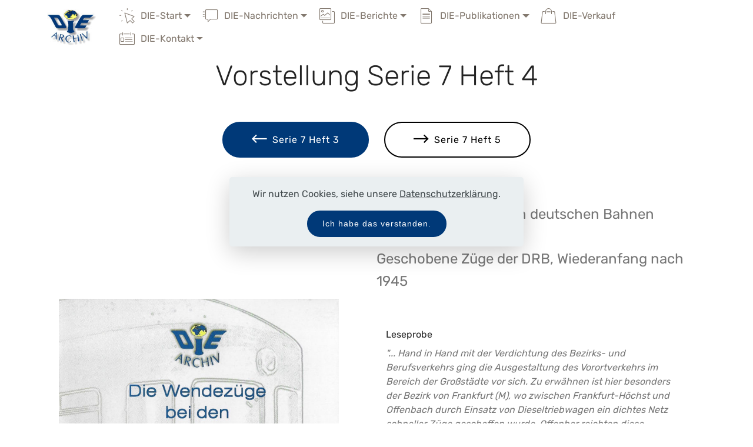

--- FILE ---
content_type: text/html
request_url: https://die-archiv.de/DIE-Druck-07-04.html
body_size: 18343
content:
<!DOCTYPE html>
<html  >
<head>
  <!-- Site made with Mobirise Website Builder v5.9.18, https://mobirise.com -->
  <meta charset="UTF-8">
  <meta http-equiv="X-UA-Compatible" content="IE=edge">
  <meta name="generator" content="Mobirise v5.9.18, mobirise.com">
  <meta name="viewport" content="width=device-width, initial-scale=1, minimum-scale=1">
  <link rel="shortcut icon" href="assets/images/logo-gross-122x89.jpg" type="image/x-icon">
  <meta name="description" content="DIE-Druck Vorstellung Serie 7 Heft 4">
  
  
  <title>DIE-Druck Serie 7-04</title>
  <link rel="stylesheet" href="assets/web/assets/mobirise-icons/mobirise-icons.css">
  <link rel="stylesheet" href="assets/web/assets/mobirise-icons2/mobirise2.css">
  <link rel="stylesheet" href="assets/bootstrap/css/bootstrap.min.css">
  <link rel="stylesheet" href="assets/bootstrap/css/bootstrap-grid.min.css">
  <link rel="stylesheet" href="assets/bootstrap/css/bootstrap-reboot.min.css">
  <link rel="stylesheet" href="assets/web/assets/gdpr-plugin/gdpr-styles.css">
  <link rel="stylesheet" href="assets/tether/tether.min.css">
  <link rel="stylesheet" href="assets/animatecss/animate.min.css">
  <link rel="stylesheet" href="assets/dropdown/css/style.css">
  <link rel="stylesheet" href="assets/theme/css/style.css">
  <link href="assets/fonts/style.css" rel="stylesheet">
  <link rel="preload" as="style" href="assets/mobirise/css/mbr-additional.css?v=QMCBEL"><link rel="stylesheet" href="assets/mobirise/css/mbr-additional.css?v=QMCBEL" type="text/css">

  
  
  
</head>
<body>
  
  <section class="menu cid-skzJTkz00R" once="menu" id="menu1-6y">

    

    <nav class="navbar navbar-expand beta-menu navbar-dropdown align-items-center navbar-fixed-top navbar-toggleable-sm">
        <button class="navbar-toggler navbar-toggler-right" type="button" data-toggle="collapse" data-target="#navbarSupportedContent" aria-controls="navbarSupportedContent" aria-expanded="false" aria-label="Toggle navigation">
            <div class="hamburger">
                <span></span>
                <span></span>
                <span></span>
                <span></span>
            </div>
        </button>
        <div class="menu-logo">
            <div class="navbar-brand">
                <span class="navbar-logo">
                    
                         <a href="index.html"><img src="assets/images/logo-gross-122x89.jpg" alt="Mobirise" title="" style="height: 3.8rem;"></a>
                    
                </span>
                
            </div>
        </div>
        <div class="collapse navbar-collapse" id="navbarSupportedContent">
            <ul class="navbar-nav nav-dropdown nav-right" data-app-modern-menu="true"><li class="nav-item dropdown">
                    <a class="nav-link link text-info dropdown-toggle display-4" href="#" data-toggle="dropdown-submenu" aria-expanded="false"><span class="mbri-cursor-click mbr-iconfont mbr-iconfont-btn"></span>DIE-Start</a><div class="dropdown-menu"><a class="text-info dropdown-item text-primary display-4" href="DIE-Geschichte.html">DIE-Geschichte</a><a class="text-info dropdown-item text-primary display-4" href="DIE-Leute.html">DIE-Leute<br></a></div>
                </li><li class="nav-item dropdown"><a class="nav-link link text-info dropdown-toggle display-4" href="#" data-toggle="dropdown-submenu" aria-expanded="false"><span class="mbri-help mbr-iconfont mbr-iconfont-btn"></span>DIE-Nachrichten</a><div class="dropdown-menu"><a class="text-info dropdown-item text-primary display-4" href="DIE-Nachrichten.html#content4-k" aria-expanded="false">2023</a><a class="text-info dropdown-item text-primary display-4" href="#">2022</a><a class="text-info dropdown-item text-primary display-4" href="DIE-Nachrichten.html#content4-96">2021</a><a class="text-info dropdown-item text-primary display-4" href="DIE-Nachrichten.html#content4-7w">2020</a><a class="text-info dropdown-item text-primary display-4" href="DIE-Nachrichten.html#content4-7z">2019</a></div></li><li class="nav-item dropdown"><a class="nav-link link text-info dropdown-toggle display-4" href="#" aria-expanded="false" data-toggle="dropdown-submenu"><span class="mbri-photos mbr-iconfont mbr-iconfont-btn"></span>DIE-Berichte</a><div class="dropdown-menu"><a class="text-info dropdown-item text-primary display-4" href="NeuBerichtet.html" aria-expanded="false">Jetzt</a><a class="text-info dropdown-item text-primary display-4" href="DamalsBerichtet.html" aria-expanded="false">Damals</a></div></li><li class="nav-item dropdown"><a class="nav-link link text-info dropdown-toggle display-4" href="#" data-toggle="dropdown-submenu" aria-expanded="false"><span class="mbri-file mbr-iconfont mbr-iconfont-btn"></span>DIE-Publikationen</a><div class="dropdown-menu"><a class="text-info dropdown-item text-primary display-4" href="DIE-Publikationen.html#content4-e">Serie 1</a><a class="text-info dropdown-item text-primary display-4" href="DIE-Publikationen.html#content4-h">Serie 2</a><a class="text-info dropdown-item text-primary display-4" href="DIE-Publikationen.html#content4-i">Serie 3</a><a class="text-info dropdown-item text-primary display-4" href="DIE-Publikationen.html#content4-11">Serie 4</a><a class="text-info dropdown-item text-primary display-4" href="DIE-Publikationen.html#content4-12">Serie 5</a><a class="text-info dropdown-item text-primary display-4" href="DIE-Publikationen.html#content4-17">Serie 6</a><a class="text-info dropdown-item text-primary display-4" href="DIE-Publikationen.html#content4-7v">Serie 7</a><a class="text-info dropdown-item text-primary display-4" href="DIE-Publikationen.html#content4-4c">Serie 8</a></div></li><li class="nav-item"><a class="nav-link link text-info display-4" href="DIE-Verkauf.html"><span class="mbri-shopping-bag mbr-iconfont mbr-iconfont-btn"></span>DIE-Verkauf</a></li>
                <li class="nav-item dropdown">
                    <a class="nav-link link text-info dropdown-toggle display-4" href="#" data-toggle="dropdown-submenu" aria-expanded="false"><span class="mbri-contact-form mbr-iconfont mbr-iconfont-btn"></span>DIE-Kontakt</a><div class="dropdown-menu"><a class="text-info dropdown-item text-primary display-4" href="DIE-Kontakt.html#content4-n">Impressum</a><a class="text-info dropdown-item text-primary display-4" href="DIE-Kontakt.html#content4-1b" aria-expanded="false">Datenschutzerklärung</a></div>
                </li></ul>
            
        </div>
    </nav>
</section>

<section class="mbr-section content4 cid-skzJTlz8oa" id="content4-6z">

    

    <div class="container">
        <div class="media-container-row">
            <div class="title col-12 col-md-8">
                <h2 class="align-center pb-3 mbr-fonts-style display-2">Vorstellung Serie 7 Heft 4</h2>
                <h3 class="mbr-section-subtitle align-center mbr-light mbr-fonts-style display-5"><div></div></h3>
                <div class="mbr-section-btn align-center py-4"><a class="btn btn-primary display-4" href="DIE-Druck-07-03.html"><span class="mobi-mbri mobi-mbri-left mbr-iconfont mbr-iconfont-btn"></span>Serie 7 Heft 3</a>
                    <a class="btn btn-black-outline display-4" href="DIE-Druck.html"><span class="mobi-mbri mobi-mbri-right mbr-iconfont mbr-iconfont-btn"></span>Serie 7 Heft 5</a></div>
            </div>
        </div>
    </div>
</section>

<section class="features11 cid-skzJTlMpQX" id="features11-70">

    

    

    <div class="container">   
        <div class="col-md-12">
            <div class="media-container-row">
                <div class="mbr-figure m-auto" style="width: 50%;">
                    <img src="assets/images/s7-h4-titelseite-676x963.jpg" alt="" title="">
                </div>
                <div class=" align-left aside-content">
                    
                    <div class="mbr-section-text">
                        <p class="mbr-text mb-5 pt-3 mbr-light mbr-fonts-style display-5">Die Wendezüge bei den deutschen Bahnen<br><br>Geschobene Züge der DRB, Wiederanfang nach 1945<br></p>
                    </div>

                    <div class="block-content">
                        <div class="card p-3 pr-3">
                            <div class="media">
                                     
                                <div class="media-body">
                                    <h4 class="card-title mbr-fonts-style display-7">
                                        Leseprobe</h4>
                                </div>
                            </div>                

                            <div class="card-box">
                                <p class="block-text mbr-fonts-style display-7"><em>"... Hand in Hand mit der Verdichtung des Bezirks- und Berufsverkehrs ging die Ausgestaltung des Vorortverkehrs im Bereich der Großstädte vor sich. Zu erwähnen ist hier besonders der Bezirk von Frankfurt (M), wo zwischen Frankfurt-Höchst und Offenbach durch Einsatz von Dieseltriebwagen ein dichtes Netz schneller Züge geschaffen wurde. Offenbar reichten diese Fahrzeuge nicht aus, denn der Mangel an Triebwagen und die schwierigen Betriebsverhältnisse im Hauptbahnhof Frankfurt (Main) führten im Jahre 1948 dazu, den Betrieb mit Geschobenen Zügen aufzunehmen. Das erfolgte mit Diesellokomotiven (damalige BR V 36) der ehemaligen Deutschen Wehrmacht zusammen mit Steuer- und Beiwagen verschiedener Bauarten. Obwohl die Steuerung der Triebfahrzeuge nur indirekt erfolgte, leitete man mit diesen Zügen einen weiteren Entwicklungsabschnitt dieser Betriebsart ein.
<br>In den darauf folgenden Jahren beheimatete die Bahnverwaltung weitere Fahrzeuge in die Reichsbahndirektion bzw. Bundesbahndirektion Frankfurt um. Dazu zählten Steuerwagen der Bauart VS 145, umgebaute zweiachsige Personenwagen und eine weitere Diesellok der BR V 36. Mit ihnen erweiterte man auch das Einsatzgebiet der geschobenen Züge.
<br>Während sich einerseits die Fachleute aus der wirtschaftlichen Situation heraus um optimale Lösungen technischer und betrieblicher Probleme bemühten, befassten sich andere auf Grund der noch knappen Kassen mit der Frage: Wer bezahlt die Fahrbahn? Man stellte fest, dass man sich in industriellen Unternehmen bemühte die Transportkosten möglichst niedrig zu halten. Im Gegensatz dazu konnten diese Bemühungen im Verkehrswesen nur wenig oder gar nicht festgestellt werden, vielmehr wird hier das Mittel zum Zweck häufig beiseite gelassen und der Selbstzweck in den Vordergrund gestellt“&nbsp;&nbsp;..."</em></p>
                            </div>
                        </div>

                        
                    </div>
                </div>
            </div>
        </div> 
    </div>          
</section>

<section class="cid-skzJTm830N" id="image1-71">

    

    <figure class="mbr-figure container">
        <div class="image-block" style="width: 97%;">
            <img src="assets/images/s7-h4-auszug-seiten-10-11-c-2153x1524.jpg" width="1400" alt="" title="">
            
        </div>
    </figure>
</section>

<section class="features10 cid-skzJTmkYK8" id="features10-72">

    

    
    <div class="container">
        <div class="row justify-content-center">
            <div class="card p-3 col-12 col-md-6 col-lg-3">
                <div class="media mb-3">
                    <div class="card-img align-self-center">
                        <span class="mbr-iconfont mbri-edit" style="font-size: 35px;"></span>
                    </div>
                    <h4 class="card-title media-body py-3 mbr-fonts-style display-7">Zahlen und Fakten</h4>
                </div>
                <div class="card-box">
                    <p class="mbr-text mbr-fonts-style display-7">erschienen im Oktober 2004<br>24 Seiten<br>19 Bilder bzw. Reproduktionen<br>8 Skizzen<br>7 Tabellen<br><br></p>
                </div>
            </div>

            <div class="card p-3 col-12 col-md-6 col-lg-3">
                <div class="media mb-3">
                    <div class="card-img align-self-center">
                        <span class="mbr-iconfont mbri-calendar" style="font-size: 35px;"></span>
                    </div>
                    <h4 class="card-title media-body py-3 mbr-fonts-style display-7">Einsatzzeitraum</h4>
                </div>
                <div class="card-box">
                    <p class="mbr-text mbr-fonts-style display-7">1948 bis ca. 1955<br><br></p>
                </div>
            </div>

            <div class="card p-3 col-12 col-md-6 col-lg-3">
                <div class="media mb-3">
                    <div class="card-img align-self-center">
                        <span class="mbr-iconfont mbri-star" style="font-size: 35px;"></span>
                    </div>
                    <h4 class="card-title media-body py-3 mbr-fonts-style display-7">Erwähnte Baureihen</h4>
                </div>
                <div class="card-box">
                    <p class="mbr-text mbr-fonts-style display-7">BCPost 4i<br>C 4i<br>VS 145 224...372<br><br></p>
                </div>
            </div>

            <div class="card p-3 col-12 col-md-6 col-lg-3">
                <div class="media mb-3">
                    <div class="card-img align-self-center">
                        <span class="mbr-iconfont mbri-link" style="font-size: 35px;"></span>
                    </div>
                    <h4 class="card-title media-body py-3 mbr-fonts-style display-7">Bezug zu</h4>
                </div>
                <div class="card-box">
                    <p class="mbr-text mbr-fonts-style display-7">Frankfurter Vorortverkehr<br>V 36<br>Trieb- und Steuerwagen, Beiwagen<br><a href="DIE-Verkauf.html" class="text-primary">DIE-Verkauf</a><a href="DIE-Druck-01-03.html" class="text-primary"><br></a><br></p>
                </div>
            </div>
        </div>
    </div>
</section>

<section once="footers" class="cid-skzJTmQwmw" id="footer7-73">

    

    

    <div class="container">
        <div class="media-container-row align-center mbr-white">
            <div class="row row-links">
                <ul class="foot-menu">
                    
                    
                    
                    
                    
                <li class="foot-menu-item mbr-fonts-style display-7"><a href="DIE-Kontakt.html#content4-n" class="text-white">Impressum</a></li></ul>
            </div>
            <div class="row social-row">
                <div class="social-list align-right pb-2">
                    
                    
                    
                    
                    
                    
                <div class="soc-item">
                        <a href="index.html">
                            <span class="mbr-iconfont mbr-iconfont-social mbri-cursor-click"></span>
                        </a>
                    </div></div>
            </div>
            <div class="row row-copirayt">
                <p class="mbr-text mb-0 mbr-fonts-style mbr-white align-center display-7">
                    © Copyright 2019-2023 DIE-Archiv</p>
            </div>
        </div>
    </div>
</section><section class="display-7" style="padding: 0;align-items: center;justify-content: center;flex-wrap: wrap;    align-content: center;display: flex;position: relative;height: 4rem;"><a href="https://mobiri.se/1525628" style="flex: 1 1;height: 4rem;position: absolute;width: 100%;z-index: 1;"><img alt="" style="height: 4rem;" src="[data-uri]"></a><p style="margin: 0;text-align: center;" class="display-7">&#8204;</p><a style="z-index:1" href="https://mobirise.com/offline-website-builder.html">Offline Website Maker</a></section><script src="assets/popper/popper.min.js"></script>  <script src="assets/web/assets/jquery/jquery.min.js"></script>  <script src="assets/bootstrap/js/bootstrap.min.js"></script>  <script src="assets/web/assets/cookies-alert-plugin/cookies-alert-core.js"></script>  <script src="assets/web/assets/cookies-alert-plugin/cookies-alert-script.js"></script>  <script src="assets/tether/tether.min.js"></script>  <script src="assets/smoothscroll/smooth-scroll.js"></script>  <script src="assets/viewportchecker/jquery.viewportchecker.js"></script>  <script src="assets/dropdown/js/nav-dropdown.js"></script>  <script src="assets/dropdown/js/navbar-dropdown.js"></script>  <script src="assets/touchswipe/jquery.touch-swipe.min.js"></script>  <script src="assets/theme/js/script.js"></script>  
  
  
<div id="cookie-dialog" style="display: none;"><div id="cookiesdirective" style="background-color:rgba(234,239,241,1)"><div style="position: fixed; top: 0; right: 0; bottom: 0; left: 0; background-color: rgb(0, 0, 0); opacity: 0; z-index: 9999;"></div><div style="position: fixed; top: 0; right: 0; bottom: 0; left: 0; display: flex; align-items: center; z-index: 10000"><div class="cookie-wrapper" style="font-family: sans-serif;position: relative; width: 100%; max-width: 500px; margin-right: auto; margin-left: auto; padding: 1rem; text-align: center; border-radius: .3rem; box-shadow: 0 10px 40px 0 rgba(0,0,0,0.2); color:#424a4d; background:rgb(234, 239, 241);"><div class="mbr-text"><p class="display-7 accept-text">Wir nutzen Cookies, siehe unsere <a style='color: #424a4d; text-decoration: underline;' href='DIE-Kontakt.html'>Datenschutzerklärung</a>.</p></div><div class="mbr-section-btn"><a class="btn btn-sm btn-primary" style="margin:0; background-color:undefined!important;color:#FFFFFF!important" id="impliedsubmit">Ich habe das verstanden.</a></div></div></div></div></div>
  <input name="cookieData" type="hidden" data-cookie-cookiesAlertType='1' data-cookie-customDialogSelector='#cookie-dialog' data-cookie-colorText='#424a4d' data-cookie-colorBg='rgb(234, 239, 241)' data-cookie-opacityOverlay='0' data-cookie-bgOpacity='100' data-cookie-textButton='Ich habe das verstanden.' data-cookie-rejectText='REJECT' data-cookie-colorButton='undefined' data-cookie-rejectColor='#ffffff' data-cookie-colorLink='#424a4d' data-cookie-underlineLink='true' data-cookie-text="Wir nutzen Cookies, siehe unsere <a href='DIE-Kontakt.html'>Datenschutzerklärung</a>.">
   <div id="scrollToTop" class="scrollToTop mbr-arrow-up"><a style="text-align: center;"><i class="mbr-arrow-up-icon mbr-arrow-up-icon-cm cm-icon cm-icon-smallarrow-up"></i></a></div>
    <input name="animation" type="hidden">
  </body>
</html>

--- FILE ---
content_type: text/css
request_url: https://die-archiv.de/assets/mobirise/css/mbr-additional.css?v=QMCBEL
body_size: 747638
content:
body {
  font-family: Rubik;
}
.display-1 {
  font-family: 'Rubik-Light';
  font-size: 4.25rem;
  font-display: swap;
}
.display-1 > .mbr-iconfont {
  font-size: 6.8rem;
}
.display-2 {
  font-family: 'Rubik-Light';
  font-size: 3rem;
  font-display: swap;
}
.display-2 > .mbr-iconfont {
  font-size: 4.8rem;
}
.display-4 {
  font-family: 'Rubik-Regular';
  font-size: 1rem;
  font-display: swap;
}
.display-4 > .mbr-iconfont {
  font-size: 1.6rem;
}
.display-5 {
  font-family: 'Rubik-Regular';
  font-size: 1.5rem;
  font-display: swap;
}
.display-5 > .mbr-iconfont {
  font-size: 2.4rem;
}
.display-7 {
  font-family: 'Rubik-VariableFont_wght';
  font-size: 1rem;
  font-display: swap;
}
.display-7 > .mbr-iconfont {
  font-size: 1.6rem;
}
/* ---- Fluid typography for mobile devices ---- */
/* 1.4 - font scale ratio ( bootstrap == 1.42857 ) */
/* 100vw - current viewport width */
/* (48 - 20)  48 == 48rem == 768px, 20 == 20rem == 320px(minimal supported viewport) */
/* 0.65 - min scale variable, may vary */
@media (max-width: 768px) {
  .display-1 {
    font-size: 3.4rem;
    font-size: calc( 2.1374999999999997rem + (4.25 - 2.1374999999999997) * ((100vw - 20rem) / (48 - 20)));
    line-height: calc( 1.4 * (2.1374999999999997rem + (4.25 - 2.1374999999999997) * ((100vw - 20rem) / (48 - 20))));
  }
  .display-2 {
    font-size: 2.4rem;
    font-size: calc( 1.7rem + (3 - 1.7) * ((100vw - 20rem) / (48 - 20)));
    line-height: calc( 1.4 * (1.7rem + (3 - 1.7) * ((100vw - 20rem) / (48 - 20))));
  }
  .display-4 {
    font-size: 0.8rem;
    font-size: calc( 1rem + (1 - 1) * ((100vw - 20rem) / (48 - 20)));
    line-height: calc( 1.4 * (1rem + (1 - 1) * ((100vw - 20rem) / (48 - 20))));
  }
  .display-5 {
    font-size: 1.2rem;
    font-size: calc( 1.175rem + (1.5 - 1.175) * ((100vw - 20rem) / (48 - 20)));
    line-height: calc( 1.4 * (1.175rem + (1.5 - 1.175) * ((100vw - 20rem) / (48 - 20))));
  }
}
/* Buttons */
.btn {
  padding: 1rem 3rem;
  border-radius: 3px;
}
.btn-sm {
  padding: 0.6rem 1.5rem;
  border-radius: 3px;
}
.btn-md {
  padding: 1rem 3rem;
  border-radius: 3px;
}
.btn-lg {
  padding: 1.2rem 3.2rem;
  border-radius: 3px;
}
.bg-primary {
  background-color: #003978 !important;
}
.bg-success {
  background-color: #f7ed4a !important;
}
.bg-info {
  background-color: #82786e !important;
}
.bg-warning {
  background-color: #879a9f !important;
}
.bg-danger {
  background-color: #b1a374 !important;
}
.btn-primary,
.btn-primary:active {
  background-color: #003978 !important;
  border-color: #003978 !important;
  color: #ffffff !important;
}
.btn-primary:hover,
.btn-primary:focus,
.btn-primary.focus,
.btn-primary.active {
  color: #ffffff !important;
  background-color: #00152c !important;
  border-color: #00152c !important;
}
.btn-primary.disabled,
.btn-primary:disabled {
  color: #ffffff !important;
  background-color: #00152c !important;
  border-color: #00152c !important;
}
.btn-secondary,
.btn-secondary:active {
  background-color: #ff3366 !important;
  border-color: #ff3366 !important;
  color: #ffffff !important;
}
.btn-secondary:hover,
.btn-secondary:focus,
.btn-secondary.focus,
.btn-secondary.active {
  color: #ffffff !important;
  background-color: #e50039 !important;
  border-color: #e50039 !important;
}
.btn-secondary.disabled,
.btn-secondary:disabled {
  color: #ffffff !important;
  background-color: #e50039 !important;
  border-color: #e50039 !important;
}
.btn-info,
.btn-info:active {
  background-color: #82786e !important;
  border-color: #82786e !important;
  color: #ffffff !important;
}
.btn-info:hover,
.btn-info:focus,
.btn-info.focus,
.btn-info.active {
  color: #ffffff !important;
  background-color: #59524b !important;
  border-color: #59524b !important;
}
.btn-info.disabled,
.btn-info:disabled {
  color: #ffffff !important;
  background-color: #59524b !important;
  border-color: #59524b !important;
}
.btn-success,
.btn-success:active {
  background-color: #f7ed4a !important;
  border-color: #f7ed4a !important;
  color: #3f3c03 !important;
}
.btn-success:hover,
.btn-success:focus,
.btn-success.focus,
.btn-success.active {
  color: #3f3c03 !important;
  background-color: #eadd0a !important;
  border-color: #eadd0a !important;
}
.btn-success.disabled,
.btn-success:disabled {
  color: #3f3c03 !important;
  background-color: #eadd0a !important;
  border-color: #eadd0a !important;
}
.btn-warning,
.btn-warning:active {
  background-color: #879a9f !important;
  border-color: #879a9f !important;
  color: #ffffff !important;
}
.btn-warning:hover,
.btn-warning:focus,
.btn-warning.focus,
.btn-warning.active {
  color: #ffffff !important;
  background-color: #617479 !important;
  border-color: #617479 !important;
}
.btn-warning.disabled,
.btn-warning:disabled {
  color: #ffffff !important;
  background-color: #617479 !important;
  border-color: #617479 !important;
}
.btn-danger,
.btn-danger:active {
  background-color: #b1a374 !important;
  border-color: #b1a374 !important;
  color: #ffffff !important;
}
.btn-danger:hover,
.btn-danger:focus,
.btn-danger.focus,
.btn-danger.active {
  color: #ffffff !important;
  background-color: #8b7d4e !important;
  border-color: #8b7d4e !important;
}
.btn-danger.disabled,
.btn-danger:disabled {
  color: #ffffff !important;
  background-color: #8b7d4e !important;
  border-color: #8b7d4e !important;
}
.btn-white {
  color: #333333 !important;
}
.btn-white,
.btn-white:active {
  background-color: #ffffff !important;
  border-color: #ffffff !important;
  color: #808080 !important;
}
.btn-white:hover,
.btn-white:focus,
.btn-white.focus,
.btn-white.active {
  color: #808080 !important;
  background-color: #d9d9d9 !important;
  border-color: #d9d9d9 !important;
}
.btn-white.disabled,
.btn-white:disabled {
  color: #808080 !important;
  background-color: #d9d9d9 !important;
  border-color: #d9d9d9 !important;
}
.btn-black,
.btn-black:active {
  background-color: #333333 !important;
  border-color: #333333 !important;
  color: #ffffff !important;
}
.btn-black:hover,
.btn-black:focus,
.btn-black.focus,
.btn-black.active {
  color: #ffffff !important;
  background-color: #0d0d0d !important;
  border-color: #0d0d0d !important;
}
.btn-black.disabled,
.btn-black:disabled {
  color: #ffffff !important;
  background-color: #0d0d0d !important;
  border-color: #0d0d0d !important;
}
.btn-primary-outline,
.btn-primary-outline:active {
  background: none;
  border-color: #000912;
  color: #000912;
}
.btn-primary-outline:hover,
.btn-primary-outline:focus,
.btn-primary-outline.focus,
.btn-primary-outline.active {
  color: #ffffff;
  background-color: #003978;
  border-color: #003978;
}
.btn-primary-outline.disabled,
.btn-primary-outline:disabled {
  color: #ffffff !important;
  background-color: #003978 !important;
  border-color: #003978 !important;
}
.btn-secondary-outline,
.btn-secondary-outline:active {
  background: none;
  border-color: #cc0033;
  color: #cc0033;
}
.btn-secondary-outline:hover,
.btn-secondary-outline:focus,
.btn-secondary-outline.focus,
.btn-secondary-outline.active {
  color: #ffffff;
  background-color: #ff3366;
  border-color: #ff3366;
}
.btn-secondary-outline.disabled,
.btn-secondary-outline:disabled {
  color: #ffffff !important;
  background-color: #ff3366 !important;
  border-color: #ff3366 !important;
}
.btn-info-outline,
.btn-info-outline:active {
  background: none;
  border-color: #4b453f;
  color: #4b453f;
}
.btn-info-outline:hover,
.btn-info-outline:focus,
.btn-info-outline.focus,
.btn-info-outline.active {
  color: #ffffff;
  background-color: #82786e;
  border-color: #82786e;
}
.btn-info-outline.disabled,
.btn-info-outline:disabled {
  color: #ffffff !important;
  background-color: #82786e !important;
  border-color: #82786e !important;
}
.btn-success-outline,
.btn-success-outline:active {
  background: none;
  border-color: #d2c609;
  color: #d2c609;
}
.btn-success-outline:hover,
.btn-success-outline:focus,
.btn-success-outline.focus,
.btn-success-outline.active {
  color: #3f3c03;
  background-color: #f7ed4a;
  border-color: #f7ed4a;
}
.btn-success-outline.disabled,
.btn-success-outline:disabled {
  color: #3f3c03 !important;
  background-color: #f7ed4a !important;
  border-color: #f7ed4a !important;
}
.btn-warning-outline,
.btn-warning-outline:active {
  background: none;
  border-color: #55666b;
  color: #55666b;
}
.btn-warning-outline:hover,
.btn-warning-outline:focus,
.btn-warning-outline.focus,
.btn-warning-outline.active {
  color: #ffffff;
  background-color: #879a9f;
  border-color: #879a9f;
}
.btn-warning-outline.disabled,
.btn-warning-outline:disabled {
  color: #ffffff !important;
  background-color: #879a9f !important;
  border-color: #879a9f !important;
}
.btn-danger-outline,
.btn-danger-outline:active {
  background: none;
  border-color: #7a6e45;
  color: #7a6e45;
}
.btn-danger-outline:hover,
.btn-danger-outline:focus,
.btn-danger-outline.focus,
.btn-danger-outline.active {
  color: #ffffff;
  background-color: #b1a374;
  border-color: #b1a374;
}
.btn-danger-outline.disabled,
.btn-danger-outline:disabled {
  color: #ffffff !important;
  background-color: #b1a374 !important;
  border-color: #b1a374 !important;
}
.btn-black-outline,
.btn-black-outline:active {
  background: none;
  border-color: #000000;
  color: #000000;
}
.btn-black-outline:hover,
.btn-black-outline:focus,
.btn-black-outline.focus,
.btn-black-outline.active {
  color: #ffffff;
  background-color: #333333;
  border-color: #333333;
}
.btn-black-outline.disabled,
.btn-black-outline:disabled {
  color: #ffffff !important;
  background-color: #333333 !important;
  border-color: #333333 !important;
}
.btn-white-outline,
.btn-white-outline:active,
.btn-white-outline.active {
  background: none;
  border-color: #ffffff;
  color: #ffffff;
}
.btn-white-outline:hover,
.btn-white-outline:focus,
.btn-white-outline.focus {
  color: #333333;
  background-color: #ffffff;
  border-color: #ffffff;
}
.text-primary {
  color: #003978 !important;
}
.text-secondary {
  color: #ff3366 !important;
}
.text-success {
  color: #f7ed4a !important;
}
.text-info {
  color: #82786e !important;
}
.text-warning {
  color: #879a9f !important;
}
.text-danger {
  color: #b1a374 !important;
}
.text-white {
  color: #ffffff !important;
}
.text-black {
  color: #000000 !important;
}
a.text-primary:hover,
a.text-primary:focus {
  color: #000912 !important;
}
a.text-secondary:hover,
a.text-secondary:focus {
  color: #cc0033 !important;
}
a.text-success:hover,
a.text-success:focus {
  color: #d2c609 !important;
}
a.text-info:hover,
a.text-info:focus {
  color: #4b453f !important;
}
a.text-warning:hover,
a.text-warning:focus {
  color: #55666b !important;
}
a.text-danger:hover,
a.text-danger:focus {
  color: #7a6e45 !important;
}
a.text-white:hover,
a.text-white:focus {
  color: #b3b3b3 !important;
}
a.text-black:hover,
a.text-black:focus {
  color: #4d4d4d !important;
}
.alert-success {
  background-color: #70c770;
}
.alert-info {
  background-color: #82786e;
}
.alert-warning {
  background-color: #879a9f;
}
.alert-danger {
  background-color: #b1a374;
}
.mbr-section-btn a.btn:not(.btn-form) {
  border-radius: 100px;
}
.mbr-section-btn a.btn:not(.btn-form):hover,
.mbr-section-btn a.btn:not(.btn-form):focus {
  box-shadow: none !important;
}
.mbr-section-btn a.btn:not(.btn-form):hover,
.mbr-section-btn a.btn:not(.btn-form):focus {
  box-shadow: 0 10px 40px 0 rgba(0, 0, 0, 0.2) !important;
  -webkit-box-shadow: 0 10px 40px 0 rgba(0, 0, 0, 0.2) !important;
}
.mbr-gallery-filter li a {
  border-radius: 100px !important;
}
.mbr-gallery-filter li.active .btn {
  background-color: #003978;
  border-color: #003978;
  color: #ffffff;
}
.mbr-gallery-filter li.active .btn:focus {
  box-shadow: none;
}
.nav-tabs .nav-link {
  border-radius: 100px !important;
}
a,
a:hover {
  color: #003978;
}
.mbr-plan-header.bg-primary .mbr-plan-subtitle,
.mbr-plan-header.bg-primary .mbr-plan-price-desc {
  color: #0076f8;
}
.mbr-plan-header.bg-success .mbr-plan-subtitle,
.mbr-plan-header.bg-success .mbr-plan-price-desc {
  color: #ffffff;
}
.mbr-plan-header.bg-info .mbr-plan-subtitle,
.mbr-plan-header.bg-info .mbr-plan-price-desc {
  color: #beb8b2;
}
.mbr-plan-header.bg-warning .mbr-plan-subtitle,
.mbr-plan-header.bg-warning .mbr-plan-price-desc {
  color: #ced6d8;
}
.mbr-plan-header.bg-danger .mbr-plan-subtitle,
.mbr-plan-header.bg-danger .mbr-plan-price-desc {
  color: #dfd9c6;
}
/* Scroll to top button*/
#scrollToTop a {
  border-radius: 100px;
}
.form-control {
  font-family: 'Rubik-VariableFont_wght';
  font-size: 1rem;
  font-display: swap;
}
.form-control > .mbr-iconfont {
  font-size: 1.6rem;
}
blockquote {
  border-color: #003978;
}
/* Forms */
.mbr-form .btn {
  margin: .4rem 0;
}
.mbr-form .input-group-btn a.btn {
  border-radius: 100px !important;
}
.mbr-form .input-group-btn a.btn:hover {
  box-shadow: 0 10px 40px 0 rgba(0, 0, 0, 0.2);
}
.mbr-form .input-group-btn button[type="submit"] {
  border-radius: 100px !important;
  padding: 1rem 3rem;
}
.mbr-form .input-group-btn button[type="submit"]:hover {
  box-shadow: 0 10px 40px 0 rgba(0, 0, 0, 0.2);
}
@media (max-width: 767px) {
  .btn {
    font-size: .75rem !important;
  }
  .btn .mbr-iconfont {
    font-size: 1rem !important;
  }
}
/* Footer */
.mbr-footer-content li::before,
.mbr-footer .mbr-contacts li::before {
  background: #003978;
}
.mbr-footer-content li a:hover,
.mbr-footer .mbr-contacts li a:hover {
  color: #003978;
}
.footer3 input[type="email"],
.footer4 input[type="email"] {
  border-radius: 100px !important;
}
.footer3 .input-group-btn a.btn,
.footer4 .input-group-btn a.btn {
  border-radius: 100px !important;
}
.footer3 .input-group-btn button[type="submit"],
.footer4 .input-group-btn button[type="submit"] {
  border-radius: 100px !important;
}
/* Headers*/
.header13 .form-inline input[type="email"],
.header14 .form-inline input[type="email"] {
  border-radius: 100px;
}
.header13 .form-inline input[type="text"],
.header14 .form-inline input[type="text"] {
  border-radius: 100px;
}
.header13 .form-inline input[type="tel"],
.header14 .form-inline input[type="tel"] {
  border-radius: 100px;
}
.header13 .form-inline a.btn,
.header14 .form-inline a.btn {
  border-radius: 100px;
}
.header13 .form-inline button,
.header14 .form-inline button {
  border-radius: 100px !important;
}
@media screen and (-ms-high-contrast: active), (-ms-high-contrast: none) {
  .card-wrapper {
    flex: auto !important;
  }
}
.jq-selectbox li:hover,
.jq-selectbox li.selected {
  background-color: #003978;
  color: #ffffff;
}
.jq-selectbox .jq-selectbox__trigger-arrow,
.jq-number__spin.minus:after,
.jq-number__spin.plus:after {
  transition: 0.4s;
  border-top-color: currentColor;
  border-bottom-color: currentColor;
}
.jq-selectbox:hover .jq-selectbox__trigger-arrow,
.jq-number__spin.minus:hover:after,
.jq-number__spin.plus:hover:after {
  border-top-color: #003978;
  border-bottom-color: #003978;
}
.xdsoft_datetimepicker .xdsoft_calendar td.xdsoft_default,
.xdsoft_datetimepicker .xdsoft_calendar td.xdsoft_current,
.xdsoft_datetimepicker .xdsoft_timepicker .xdsoft_time_box > div > div.xdsoft_current {
  color: #ffffff !important;
  background-color: #003978 !important;
  box-shadow: none !important;
}
.xdsoft_datetimepicker .xdsoft_calendar td:hover,
.xdsoft_datetimepicker .xdsoft_timepicker .xdsoft_time_box > div > div:hover {
  color: #ffffff !important;
  background: #ff3366 !important;
  box-shadow: none !important;
}
.lazy-bg {
  background-image: none !important;
}
.lazy-placeholder:not(section),
.lazy-none {
  display: block;
  position: relative;
  padding-bottom: 56.25%;
}
iframe.lazy-placeholder,
.lazy-placeholder:after {
  content: '';
  position: absolute;
  width: 100px;
  height: 100px;
  background: transparent no-repeat center;
  background-size: contain;
  top: 50%;
  left: 50%;
  transform: translateX(-50%) translateY(-50%);
  background-image: url("data:image/svg+xml;charset=UTF-8,%3csvg width='32' height='32' viewBox='0 0 64 64' xmlns='http://www.w3.org/2000/svg' stroke='%23003978' %3e%3cg fill='none' fill-rule='evenodd'%3e%3cg transform='translate(16 16)' stroke-width='2'%3e%3ccircle stroke-opacity='.5' cx='16' cy='16' r='16'/%3e%3cpath d='M32 16c0-9.94-8.06-16-16-16'%3e%3canimateTransform attributeName='transform' type='rotate' from='0 16 16' to='360 16 16' dur='1s' repeatCount='indefinite'/%3e%3c/path%3e%3c/g%3e%3c/g%3e%3c/svg%3e");
}
section.lazy-placeholder:after {
  opacity: 0.3;
}
.cid-qTkzRZLJNu .navbar {
  padding: .5rem 0;
  background: #ffffff;
  transition: none;
  min-height: 77px;
}
.cid-qTkzRZLJNu .navbar-dropdown.bg-color.transparent.opened {
  background: #ffffff;
}
.cid-qTkzRZLJNu a {
  font-style: normal;
}
.cid-qTkzRZLJNu .nav-item span {
  padding-right: 0.4em;
  line-height: 0.5em;
  vertical-align: text-bottom;
  position: relative;
  text-decoration: none;
}
.cid-qTkzRZLJNu .nav-item a {
  display: flex;
  align-items: center;
  justify-content: center;
  padding: 0.7rem 0 !important;
  margin: 0rem .65rem !important;
}
.cid-qTkzRZLJNu .nav-item:focus,
.cid-qTkzRZLJNu .nav-link:focus {
  outline: none;
}
.cid-qTkzRZLJNu .btn {
  padding: 0.4rem 1.5rem;
  display: inline-flex;
  align-items: center;
}
.cid-qTkzRZLJNu .btn .mbr-iconfont {
  font-size: 1.6rem;
}
.cid-qTkzRZLJNu .menu-logo {
  margin-right: auto;
}
.cid-qTkzRZLJNu .menu-logo .navbar-brand {
  display: flex;
  margin-left: 5rem;
  padding: 0;
  transition: padding .2s;
  min-height: 3.8rem;
  align-items: center;
}
.cid-qTkzRZLJNu .menu-logo .navbar-brand .navbar-caption-wrap {
  display: -webkit-flex;
  -webkit-align-items: center;
  align-items: center;
  word-break: break-word;
  min-width: 7rem;
  margin: .3rem 0;
}
.cid-qTkzRZLJNu .menu-logo .navbar-brand .navbar-caption-wrap .navbar-caption {
  line-height: 1.2rem !important;
  padding-right: 2rem;
}
.cid-qTkzRZLJNu .menu-logo .navbar-brand .navbar-logo {
  font-size: 4rem;
  transition: font-size 0.25s;
}
.cid-qTkzRZLJNu .menu-logo .navbar-brand .navbar-logo img {
  display: flex;
}
.cid-qTkzRZLJNu .menu-logo .navbar-brand .navbar-logo .mbr-iconfont {
  transition: font-size 0.25s;
}
.cid-qTkzRZLJNu .navbar-toggleable-sm .navbar-collapse {
  justify-content: flex-end;
  -webkit-justify-content: flex-end;
  padding-right: 5rem;
  width: auto;
}
.cid-qTkzRZLJNu .navbar-toggleable-sm .navbar-collapse .navbar-nav {
  flex-wrap: wrap;
  -webkit-flex-wrap: wrap;
  padding-left: 0;
}
.cid-qTkzRZLJNu .navbar-toggleable-sm .navbar-collapse .navbar-nav .nav-item {
  -webkit-align-self: center;
  align-self: center;
}
.cid-qTkzRZLJNu .navbar-toggleable-sm .navbar-collapse .navbar-buttons {
  padding-left: 0;
  padding-bottom: 0;
}
.cid-qTkzRZLJNu .dropdown .dropdown-menu {
  background: #ffffff;
  display: none;
  position: absolute;
  min-width: 5rem;
  padding-top: 1.4rem;
  padding-bottom: 1.4rem;
  text-align: left;
}
.cid-qTkzRZLJNu .dropdown .dropdown-menu .dropdown-item {
  width: auto;
  padding: 0.235em 1.5385em 0.235em 1.5385em !important;
}
.cid-qTkzRZLJNu .dropdown .dropdown-menu .dropdown-item::after {
  right: 0.5rem;
}
.cid-qTkzRZLJNu .dropdown .dropdown-menu .dropdown-submenu {
  margin: 0;
}
.cid-qTkzRZLJNu .dropdown.open > .dropdown-menu {
  display: block;
}
.cid-qTkzRZLJNu .navbar-toggleable-sm.opened:after {
  position: absolute;
  width: 100vw;
  height: 100vh;
  content: '';
  background-color: rgba(0, 0, 0, 0.1);
  left: 0;
  bottom: 0;
  transform: translateY(100%);
  -webkit-transform: translateY(100%);
  z-index: 1000;
}
.cid-qTkzRZLJNu .navbar.navbar-short {
  min-height: 60px;
  transition: all .2s;
}
.cid-qTkzRZLJNu .navbar.navbar-short .navbar-toggler-right {
  top: 20px;
}
.cid-qTkzRZLJNu .navbar.navbar-short .navbar-logo a {
  font-size: 2.5rem !important;
  line-height: 2.5rem;
  transition: font-size 0.25s;
}
.cid-qTkzRZLJNu .navbar.navbar-short .navbar-logo a .mbr-iconfont {
  font-size: 2.5rem !important;
}
.cid-qTkzRZLJNu .navbar.navbar-short .navbar-logo a img {
  height: 3rem !important;
}
.cid-qTkzRZLJNu .navbar.navbar-short .navbar-brand {
  min-height: 3rem;
}
.cid-qTkzRZLJNu button.navbar-toggler {
  width: 31px;
  height: 18px;
  cursor: pointer;
  transition: all .2s;
  top: 1.5rem;
  right: 1rem;
}
.cid-qTkzRZLJNu button.navbar-toggler:focus {
  outline: none;
}
.cid-qTkzRZLJNu button.navbar-toggler .hamburger span {
  position: absolute;
  right: 0;
  width: 30px;
  height: 2px;
  border-right: 5px;
  background-color: #0f7699;
}
.cid-qTkzRZLJNu button.navbar-toggler .hamburger span:nth-child(1) {
  top: 0;
  transition: all .2s;
}
.cid-qTkzRZLJNu button.navbar-toggler .hamburger span:nth-child(2) {
  top: 8px;
  transition: all .15s;
}
.cid-qTkzRZLJNu button.navbar-toggler .hamburger span:nth-child(3) {
  top: 8px;
  transition: all .15s;
}
.cid-qTkzRZLJNu button.navbar-toggler .hamburger span:nth-child(4) {
  top: 16px;
  transition: all .2s;
}
.cid-qTkzRZLJNu nav.opened .hamburger span:nth-child(1) {
  top: 8px;
  width: 0;
  opacity: 0;
  right: 50%;
  transition: all .2s;
}
.cid-qTkzRZLJNu nav.opened .hamburger span:nth-child(2) {
  -webkit-transform: rotate(45deg);
  transform: rotate(45deg);
  transition: all .25s;
}
.cid-qTkzRZLJNu nav.opened .hamburger span:nth-child(3) {
  -webkit-transform: rotate(-45deg);
  transform: rotate(-45deg);
  transition: all .25s;
}
.cid-qTkzRZLJNu nav.opened .hamburger span:nth-child(4) {
  top: 8px;
  width: 0;
  opacity: 0;
  right: 50%;
  transition: all .2s;
}
.cid-qTkzRZLJNu .collapsed.navbar-expand {
  flex-direction: column;
}
.cid-qTkzRZLJNu .collapsed .btn {
  display: flex;
}
.cid-qTkzRZLJNu .collapsed .navbar-collapse {
  display: none !important;
  padding-right: 0 !important;
}
.cid-qTkzRZLJNu .collapsed .navbar-collapse.collapsing,
.cid-qTkzRZLJNu .collapsed .navbar-collapse.show {
  display: block !important;
}
.cid-qTkzRZLJNu .collapsed .navbar-collapse.collapsing .navbar-nav,
.cid-qTkzRZLJNu .collapsed .navbar-collapse.show .navbar-nav {
  display: block;
  text-align: center;
}
.cid-qTkzRZLJNu .collapsed .navbar-collapse.collapsing .navbar-nav .nav-item,
.cid-qTkzRZLJNu .collapsed .navbar-collapse.show .navbar-nav .nav-item {
  clear: both;
}
.cid-qTkzRZLJNu .collapsed .navbar-collapse.collapsing .navbar-nav .nav-item:last-child,
.cid-qTkzRZLJNu .collapsed .navbar-collapse.show .navbar-nav .nav-item:last-child {
  margin-bottom: 1rem;
}
.cid-qTkzRZLJNu .collapsed .navbar-collapse.collapsing .navbar-buttons,
.cid-qTkzRZLJNu .collapsed .navbar-collapse.show .navbar-buttons {
  text-align: center;
}
.cid-qTkzRZLJNu .collapsed .navbar-collapse.collapsing .navbar-buttons:last-child,
.cid-qTkzRZLJNu .collapsed .navbar-collapse.show .navbar-buttons:last-child {
  margin-bottom: 1rem;
}
.cid-qTkzRZLJNu .collapsed button.navbar-toggler {
  display: block;
}
.cid-qTkzRZLJNu .collapsed .navbar-brand {
  margin-left: 1rem !important;
}
.cid-qTkzRZLJNu .collapsed .navbar-toggleable-sm {
  flex-direction: column;
  -webkit-flex-direction: column;
}
.cid-qTkzRZLJNu .collapsed .dropdown .dropdown-menu {
  width: 100%;
  text-align: center;
  position: relative;
  opacity: 0;
  display: block;
  height: 0;
  visibility: hidden;
  padding: 0;
  transition-duration: .5s;
  transition-property: opacity,padding,height;
}
.cid-qTkzRZLJNu .collapsed .dropdown.open > .dropdown-menu {
  position: relative;
  opacity: 1;
  height: auto;
  padding: 1.4rem 0;
  visibility: visible;
}
.cid-qTkzRZLJNu .collapsed .dropdown .dropdown-submenu {
  left: 0;
  text-align: center;
  width: 100%;
}
.cid-qTkzRZLJNu .collapsed .dropdown .dropdown-toggle[data-toggle="dropdown-submenu"]::after {
  margin-top: 0;
  position: inherit;
  right: 0;
  top: 50%;
  display: inline-block;
  width: 0;
  height: 0;
  margin-left: .3em;
  vertical-align: middle;
  content: "";
  border-top: .30em solid;
  border-right: .30em solid transparent;
  border-left: .30em solid transparent;
}
@media (max-width: 991px) {
  .cid-qTkzRZLJNu .navbar-expand {
    flex-direction: column;
  }
  .cid-qTkzRZLJNu img {
    height: 3.8rem !important;
  }
  .cid-qTkzRZLJNu .btn {
    display: flex;
  }
  .cid-qTkzRZLJNu button.navbar-toggler {
    display: block;
  }
  .cid-qTkzRZLJNu .navbar-brand {
    margin-left: 1rem !important;
  }
  .cid-qTkzRZLJNu .navbar-toggleable-sm {
    flex-direction: column;
    -webkit-flex-direction: column;
  }
  .cid-qTkzRZLJNu .navbar-collapse {
    display: none !important;
    padding-right: 0 !important;
  }
  .cid-qTkzRZLJNu .navbar-collapse.collapsing,
  .cid-qTkzRZLJNu .navbar-collapse.show {
    display: block !important;
  }
  .cid-qTkzRZLJNu .navbar-collapse.collapsing .navbar-nav,
  .cid-qTkzRZLJNu .navbar-collapse.show .navbar-nav {
    display: block;
    text-align: center;
  }
  .cid-qTkzRZLJNu .navbar-collapse.collapsing .navbar-nav .nav-item,
  .cid-qTkzRZLJNu .navbar-collapse.show .navbar-nav .nav-item {
    clear: both;
  }
  .cid-qTkzRZLJNu .navbar-collapse.collapsing .navbar-nav .nav-item:last-child,
  .cid-qTkzRZLJNu .navbar-collapse.show .navbar-nav .nav-item:last-child {
    margin-bottom: 1rem;
  }
  .cid-qTkzRZLJNu .navbar-collapse.collapsing .navbar-buttons,
  .cid-qTkzRZLJNu .navbar-collapse.show .navbar-buttons {
    text-align: center;
  }
  .cid-qTkzRZLJNu .navbar-collapse.collapsing .navbar-buttons:last-child,
  .cid-qTkzRZLJNu .navbar-collapse.show .navbar-buttons:last-child {
    margin-bottom: 1rem;
  }
  .cid-qTkzRZLJNu .dropdown .dropdown-menu {
    width: 100%;
    text-align: center;
    position: relative;
    opacity: 0;
    display: block;
    height: 0;
    visibility: hidden;
    padding: 0;
    transition-duration: .5s;
    transition-property: opacity,padding,height;
  }
  .cid-qTkzRZLJNu .dropdown.open > .dropdown-menu {
    position: relative;
    opacity: 1;
    height: auto;
    padding: 1.4rem 0;
    visibility: visible;
  }
  .cid-qTkzRZLJNu .dropdown .dropdown-submenu {
    left: 0;
    text-align: center;
    width: 100%;
  }
  .cid-qTkzRZLJNu .dropdown .dropdown-toggle[data-toggle="dropdown-submenu"]::after {
    margin-top: 0;
    position: inherit;
    right: 0;
    top: 50%;
    display: inline-block;
    width: 0;
    height: 0;
    margin-left: .3em;
    vertical-align: middle;
    content: "";
    border-top: .30em solid;
    border-right: .30em solid transparent;
    border-left: .30em solid transparent;
  }
}
@media (min-width: 767px) {
  .cid-qTkzRZLJNu .menu-logo {
    flex-shrink: 0;
  }
}
.cid-qTkzRZLJNu .navbar-collapse {
  flex-basis: auto;
}
.cid-qTkzRZLJNu .nav-link:hover,
.cid-qTkzRZLJNu .dropdown-item:hover {
  color: #0f7699 !important;
}
.cid-rBhWn6g3FP {
  background: #ffffff;
  padding-top: 90px;
  padding-bottom: 30px;
}
.cid-rBhWn6g3FP .image-block {
  margin: auto;
}
.cid-rBhWn6g3FP figcaption {
  position: relative;
}
.cid-rBhWn6g3FP figcaption div {
  position: absolute;
  bottom: 0;
  width: 100%;
}
@media (max-width: 768px) {
  .cid-rBhWn6g3FP .image-block {
    width: 100% !important;
  }
}
.cid-tjhCENAj6K {
  padding-top: 0px;
  padding-bottom: 0px;
  background-color: #ffffff;
}
.cid-tjhCENAj6K .line {
  background-color: #003978;
  color: #003978;
  align: center;
  height: 2px;
  margin: 0 auto;
}
.cid-tjhCENAj6K .section-text {
  padding: 2rem 0;
  color: #767676;
}
.cid-tjhCENAj6K .inner-container {
  margin: 0 auto;
}
@media (max-width: 768px) {
  .cid-tjhCENAj6K .inner-container {
    width: 100% !important;
  }
}
.cid-rBhJupKfnb {
  padding-top: 30px;
  padding-bottom: 15px;
  background-color: #ffffff;
}
.cid-rBhJupKfnb .mbr-text,
.cid-rBhJupKfnb blockquote {
  color: #767676;
}
.cid-rBhJupKfnb .mbr-text P {
  text-align: center;
}
.cid-rBRQbWGw7u {
  padding-top: 15px;
  padding-bottom: 30px;
  background-color: #ffffff;
}
.cid-rBRQbWGw7u .mbr-section-subtitle {
  color: #767676;
  font-weight: 300;
}
.cid-rBRQbWGw7u .media-container-row {
  word-wrap: break-word;
  word-break: break-word;
  align-items: stretch;
  -webkit-align-items: stretch;
}
.cid-rBRQbWGw7u .card_cont {
  -o-transition: all .5s;
  -ms-transition: all .5s;
  -moz-transition: all .5s;
  -webkit-transition: all .5s;
  transition: all .5s;
  -o-backface-visibility: hidden;
  -ms-backface-visibility: hidden;
  -moz-backface-visibility: hidden;
  -webkit-backface-visibility: hidden;
  backface-visibility: hidden;
  position: absolute;
  top: 0px;
  left: 0px;
  text-align: center;
  background-color: #eee;
}
.cid-rBRQbWGw7u .card-front {
  z-index: 2;
  padding: 0;
  width: 100%;
  height: 100%;
  overflow: hidden;
}
.cid-rBRQbWGw7u .card-front img {
  height: 100%;
  min-width: 100%;
  width: auto;
}
.cid-rBRQbWGw7u .card_back {
  width: 100%;
  height: 100%;
  padding: 30px 30px;
  color: #ffffff;
  background-color: #c1c1c1;
  z-index: 1;
  margin: 0;
  text-align: center;
  overflow: hidden;
  -o-transform: rotateY(-180deg);
  -ms-transform: rotateY(-180deg);
  -moz-transform: rotateY(-180deg);
  -webkit-transform: rotateY(-180deg);
  transform: rotateY(-180deg);
}
.cid-rBRQbWGw7u .card {
  min-height: 300px;
}
.cid-rBRQbWGw7u .card:hover .card-front {
  z-index: 1;
  -o-transform: rotateY(180deg);
  -ms-transform: rotateY(180deg);
  -moz-transform: rotateY(180deg);
  -webkit-transform: rotateY(180deg);
  transform: rotateY(180deg);
}
.cid-rBRQbWGw7u .card:hover .card_back {
  z-index: 2;
  -o-transform: rotateY(0deg);
  -ms-transform: rotateY(0deg);
  -moz-transform: rotateY(0deg);
  -webkit-transform: rotateY(0deg);
  transform: rotateY(0deg);
}
.cid-rBRQbWGw7u .builderCard .card_back {
  border-bottom-left-radius: 100px;
}
.cid-rBRQbWGw7u .builderCard .card_cont {
  -o-backface-visibility: hidden;
  -ms-backface-visibility: hidd;
  -moz-backface-visibility: visible;
  -webkit-backface-visibility: visible;
  backface-visibility: visible;
}
.cid-syH7w5308X {
  padding-top: 0px;
  padding-bottom: 45px;
  background-color: #ffffff;
}
.cid-syH7w5308X .mbr-text,
.cid-syH7w5308X blockquote {
  color: #767676;
}
.cid-syH7w5308X .mbr-text P {
  text-align: center;
}
.cid-rCf0FcQtnK {
  padding-top: 30px;
  padding-bottom: 30px;
  background-color: #0b3779;
}
.cid-rCf0FcQtnK .row-links {
  width: 100%;
  -webkit-justify-content: center;
  justify-content: center;
}
.cid-rCf0FcQtnK .social-row {
  width: 100%;
  -webkit-justify-content: center;
  justify-content: center;
}
.cid-rCf0FcQtnK .media-container-row {
  -webkit-flex-direction: column;
  flex-direction: column;
  -webkit-justify-content: center;
  justify-content: center;
  -webkit-align-items: center;
  align-items: center;
}
.cid-rCf0FcQtnK .media-container-row .foot-menu {
  list-style: none;
  display: flex;
  -webkit-justify-content: center;
  justify-content: center;
  -webkit-flex-wrap: wrap;
  flex-wrap: wrap;
  padding: 0;
  margin-bottom: 0;
}
.cid-rCf0FcQtnK .media-container-row .foot-menu li {
  padding: 0 1rem 1rem 1rem;
}
.cid-rCf0FcQtnK .media-container-row .foot-menu li p {
  margin: 0;
}
.cid-rCf0FcQtnK .media-container-row .social-list {
  padding-left: 0;
  margin-bottom: 0;
  list-style: none;
  display: flex;
  -webkit-flex-wrap: wrap;
  flex-wrap: wrap;
  -webkit-justify-content: flex-end;
  justify-content: flex-end;
}
.cid-rCf0FcQtnK .media-container-row .social-list .mbr-iconfont-social {
  font-size: 1.5rem;
  color: #ffffff;
}
.cid-rCf0FcQtnK .media-container-row .social-list .soc-item {
  margin: 0 .5rem;
}
.cid-rCf0FcQtnK .media-container-row .social-list a {
  margin: 0;
  opacity: .5;
  -webkit-transition: .2s linear;
  transition: .2s linear;
}
.cid-rCf0FcQtnK .media-container-row .social-list a:hover {
  opacity: 1;
}
@media (max-width: 767px) {
  .cid-rCf0FcQtnK .media-container-row .social-list {
    -webkit-justify-content: center;
    justify-content: center;
  }
}
.cid-rCf0FcQtnK .media-container-row .row-copirayt {
  word-break: break-word;
  width: 100%;
}
.cid-rCf0FcQtnK .media-container-row .row-copirayt p {
  width: 100%;
}
.cid-qTkzRZLJNu .navbar {
  padding: .5rem 0;
  background: #ffffff;
  transition: none;
  min-height: 77px;
}
.cid-qTkzRZLJNu .navbar-dropdown.bg-color.transparent.opened {
  background: #ffffff;
}
.cid-qTkzRZLJNu a {
  font-style: normal;
}
.cid-qTkzRZLJNu .nav-item span {
  padding-right: 0.4em;
  line-height: 0.5em;
  vertical-align: text-bottom;
  position: relative;
  text-decoration: none;
}
.cid-qTkzRZLJNu .nav-item a {
  display: flex;
  align-items: center;
  justify-content: center;
  padding: 0.7rem 0 !important;
  margin: 0rem .65rem !important;
}
.cid-qTkzRZLJNu .nav-item:focus,
.cid-qTkzRZLJNu .nav-link:focus {
  outline: none;
}
.cid-qTkzRZLJNu .btn {
  padding: 0.4rem 1.5rem;
  display: inline-flex;
  align-items: center;
}
.cid-qTkzRZLJNu .btn .mbr-iconfont {
  font-size: 1.6rem;
}
.cid-qTkzRZLJNu .menu-logo {
  margin-right: auto;
}
.cid-qTkzRZLJNu .menu-logo .navbar-brand {
  display: flex;
  margin-left: 5rem;
  padding: 0;
  transition: padding .2s;
  min-height: 3.8rem;
  align-items: center;
}
.cid-qTkzRZLJNu .menu-logo .navbar-brand .navbar-caption-wrap {
  display: -webkit-flex;
  -webkit-align-items: center;
  align-items: center;
  word-break: break-word;
  min-width: 7rem;
  margin: .3rem 0;
}
.cid-qTkzRZLJNu .menu-logo .navbar-brand .navbar-caption-wrap .navbar-caption {
  line-height: 1.2rem !important;
  padding-right: 2rem;
}
.cid-qTkzRZLJNu .menu-logo .navbar-brand .navbar-logo {
  font-size: 4rem;
  transition: font-size 0.25s;
}
.cid-qTkzRZLJNu .menu-logo .navbar-brand .navbar-logo img {
  display: flex;
}
.cid-qTkzRZLJNu .menu-logo .navbar-brand .navbar-logo .mbr-iconfont {
  transition: font-size 0.25s;
}
.cid-qTkzRZLJNu .navbar-toggleable-sm .navbar-collapse {
  justify-content: flex-end;
  -webkit-justify-content: flex-end;
  padding-right: 5rem;
  width: auto;
}
.cid-qTkzRZLJNu .navbar-toggleable-sm .navbar-collapse .navbar-nav {
  flex-wrap: wrap;
  -webkit-flex-wrap: wrap;
  padding-left: 0;
}
.cid-qTkzRZLJNu .navbar-toggleable-sm .navbar-collapse .navbar-nav .nav-item {
  -webkit-align-self: center;
  align-self: center;
}
.cid-qTkzRZLJNu .navbar-toggleable-sm .navbar-collapse .navbar-buttons {
  padding-left: 0;
  padding-bottom: 0;
}
.cid-qTkzRZLJNu .dropdown .dropdown-menu {
  background: #ffffff;
  display: none;
  position: absolute;
  min-width: 5rem;
  padding-top: 1.4rem;
  padding-bottom: 1.4rem;
  text-align: left;
}
.cid-qTkzRZLJNu .dropdown .dropdown-menu .dropdown-item {
  width: auto;
  padding: 0.235em 1.5385em 0.235em 1.5385em !important;
}
.cid-qTkzRZLJNu .dropdown .dropdown-menu .dropdown-item::after {
  right: 0.5rem;
}
.cid-qTkzRZLJNu .dropdown .dropdown-menu .dropdown-submenu {
  margin: 0;
}
.cid-qTkzRZLJNu .dropdown.open > .dropdown-menu {
  display: block;
}
.cid-qTkzRZLJNu .navbar-toggleable-sm.opened:after {
  position: absolute;
  width: 100vw;
  height: 100vh;
  content: '';
  background-color: rgba(0, 0, 0, 0.1);
  left: 0;
  bottom: 0;
  transform: translateY(100%);
  -webkit-transform: translateY(100%);
  z-index: 1000;
}
.cid-qTkzRZLJNu .navbar.navbar-short {
  min-height: 60px;
  transition: all .2s;
}
.cid-qTkzRZLJNu .navbar.navbar-short .navbar-toggler-right {
  top: 20px;
}
.cid-qTkzRZLJNu .navbar.navbar-short .navbar-logo a {
  font-size: 2.5rem !important;
  line-height: 2.5rem;
  transition: font-size 0.25s;
}
.cid-qTkzRZLJNu .navbar.navbar-short .navbar-logo a .mbr-iconfont {
  font-size: 2.5rem !important;
}
.cid-qTkzRZLJNu .navbar.navbar-short .navbar-logo a img {
  height: 3rem !important;
}
.cid-qTkzRZLJNu .navbar.navbar-short .navbar-brand {
  min-height: 3rem;
}
.cid-qTkzRZLJNu button.navbar-toggler {
  width: 31px;
  height: 18px;
  cursor: pointer;
  transition: all .2s;
  top: 1.5rem;
  right: 1rem;
}
.cid-qTkzRZLJNu button.navbar-toggler:focus {
  outline: none;
}
.cid-qTkzRZLJNu button.navbar-toggler .hamburger span {
  position: absolute;
  right: 0;
  width: 30px;
  height: 2px;
  border-right: 5px;
  background-color: #0f7699;
}
.cid-qTkzRZLJNu button.navbar-toggler .hamburger span:nth-child(1) {
  top: 0;
  transition: all .2s;
}
.cid-qTkzRZLJNu button.navbar-toggler .hamburger span:nth-child(2) {
  top: 8px;
  transition: all .15s;
}
.cid-qTkzRZLJNu button.navbar-toggler .hamburger span:nth-child(3) {
  top: 8px;
  transition: all .15s;
}
.cid-qTkzRZLJNu button.navbar-toggler .hamburger span:nth-child(4) {
  top: 16px;
  transition: all .2s;
}
.cid-qTkzRZLJNu nav.opened .hamburger span:nth-child(1) {
  top: 8px;
  width: 0;
  opacity: 0;
  right: 50%;
  transition: all .2s;
}
.cid-qTkzRZLJNu nav.opened .hamburger span:nth-child(2) {
  -webkit-transform: rotate(45deg);
  transform: rotate(45deg);
  transition: all .25s;
}
.cid-qTkzRZLJNu nav.opened .hamburger span:nth-child(3) {
  -webkit-transform: rotate(-45deg);
  transform: rotate(-45deg);
  transition: all .25s;
}
.cid-qTkzRZLJNu nav.opened .hamburger span:nth-child(4) {
  top: 8px;
  width: 0;
  opacity: 0;
  right: 50%;
  transition: all .2s;
}
.cid-qTkzRZLJNu .collapsed.navbar-expand {
  flex-direction: column;
}
.cid-qTkzRZLJNu .collapsed .btn {
  display: flex;
}
.cid-qTkzRZLJNu .collapsed .navbar-collapse {
  display: none !important;
  padding-right: 0 !important;
}
.cid-qTkzRZLJNu .collapsed .navbar-collapse.collapsing,
.cid-qTkzRZLJNu .collapsed .navbar-collapse.show {
  display: block !important;
}
.cid-qTkzRZLJNu .collapsed .navbar-collapse.collapsing .navbar-nav,
.cid-qTkzRZLJNu .collapsed .navbar-collapse.show .navbar-nav {
  display: block;
  text-align: center;
}
.cid-qTkzRZLJNu .collapsed .navbar-collapse.collapsing .navbar-nav .nav-item,
.cid-qTkzRZLJNu .collapsed .navbar-collapse.show .navbar-nav .nav-item {
  clear: both;
}
.cid-qTkzRZLJNu .collapsed .navbar-collapse.collapsing .navbar-nav .nav-item:last-child,
.cid-qTkzRZLJNu .collapsed .navbar-collapse.show .navbar-nav .nav-item:last-child {
  margin-bottom: 1rem;
}
.cid-qTkzRZLJNu .collapsed .navbar-collapse.collapsing .navbar-buttons,
.cid-qTkzRZLJNu .collapsed .navbar-collapse.show .navbar-buttons {
  text-align: center;
}
.cid-qTkzRZLJNu .collapsed .navbar-collapse.collapsing .navbar-buttons:last-child,
.cid-qTkzRZLJNu .collapsed .navbar-collapse.show .navbar-buttons:last-child {
  margin-bottom: 1rem;
}
.cid-qTkzRZLJNu .collapsed button.navbar-toggler {
  display: block;
}
.cid-qTkzRZLJNu .collapsed .navbar-brand {
  margin-left: 1rem !important;
}
.cid-qTkzRZLJNu .collapsed .navbar-toggleable-sm {
  flex-direction: column;
  -webkit-flex-direction: column;
}
.cid-qTkzRZLJNu .collapsed .dropdown .dropdown-menu {
  width: 100%;
  text-align: center;
  position: relative;
  opacity: 0;
  display: block;
  height: 0;
  visibility: hidden;
  padding: 0;
  transition-duration: .5s;
  transition-property: opacity,padding,height;
}
.cid-qTkzRZLJNu .collapsed .dropdown.open > .dropdown-menu {
  position: relative;
  opacity: 1;
  height: auto;
  padding: 1.4rem 0;
  visibility: visible;
}
.cid-qTkzRZLJNu .collapsed .dropdown .dropdown-submenu {
  left: 0;
  text-align: center;
  width: 100%;
}
.cid-qTkzRZLJNu .collapsed .dropdown .dropdown-toggle[data-toggle="dropdown-submenu"]::after {
  margin-top: 0;
  position: inherit;
  right: 0;
  top: 50%;
  display: inline-block;
  width: 0;
  height: 0;
  margin-left: .3em;
  vertical-align: middle;
  content: "";
  border-top: .30em solid;
  border-right: .30em solid transparent;
  border-left: .30em solid transparent;
}
@media (max-width: 991px) {
  .cid-qTkzRZLJNu .navbar-expand {
    flex-direction: column;
  }
  .cid-qTkzRZLJNu img {
    height: 3.8rem !important;
  }
  .cid-qTkzRZLJNu .btn {
    display: flex;
  }
  .cid-qTkzRZLJNu button.navbar-toggler {
    display: block;
  }
  .cid-qTkzRZLJNu .navbar-brand {
    margin-left: 1rem !important;
  }
  .cid-qTkzRZLJNu .navbar-toggleable-sm {
    flex-direction: column;
    -webkit-flex-direction: column;
  }
  .cid-qTkzRZLJNu .navbar-collapse {
    display: none !important;
    padding-right: 0 !important;
  }
  .cid-qTkzRZLJNu .navbar-collapse.collapsing,
  .cid-qTkzRZLJNu .navbar-collapse.show {
    display: block !important;
  }
  .cid-qTkzRZLJNu .navbar-collapse.collapsing .navbar-nav,
  .cid-qTkzRZLJNu .navbar-collapse.show .navbar-nav {
    display: block;
    text-align: center;
  }
  .cid-qTkzRZLJNu .navbar-collapse.collapsing .navbar-nav .nav-item,
  .cid-qTkzRZLJNu .navbar-collapse.show .navbar-nav .nav-item {
    clear: both;
  }
  .cid-qTkzRZLJNu .navbar-collapse.collapsing .navbar-nav .nav-item:last-child,
  .cid-qTkzRZLJNu .navbar-collapse.show .navbar-nav .nav-item:last-child {
    margin-bottom: 1rem;
  }
  .cid-qTkzRZLJNu .navbar-collapse.collapsing .navbar-buttons,
  .cid-qTkzRZLJNu .navbar-collapse.show .navbar-buttons {
    text-align: center;
  }
  .cid-qTkzRZLJNu .navbar-collapse.collapsing .navbar-buttons:last-child,
  .cid-qTkzRZLJNu .navbar-collapse.show .navbar-buttons:last-child {
    margin-bottom: 1rem;
  }
  .cid-qTkzRZLJNu .dropdown .dropdown-menu {
    width: 100%;
    text-align: center;
    position: relative;
    opacity: 0;
    display: block;
    height: 0;
    visibility: hidden;
    padding: 0;
    transition-duration: .5s;
    transition-property: opacity,padding,height;
  }
  .cid-qTkzRZLJNu .dropdown.open > .dropdown-menu {
    position: relative;
    opacity: 1;
    height: auto;
    padding: 1.4rem 0;
    visibility: visible;
  }
  .cid-qTkzRZLJNu .dropdown .dropdown-submenu {
    left: 0;
    text-align: center;
    width: 100%;
  }
  .cid-qTkzRZLJNu .dropdown .dropdown-toggle[data-toggle="dropdown-submenu"]::after {
    margin-top: 0;
    position: inherit;
    right: 0;
    top: 50%;
    display: inline-block;
    width: 0;
    height: 0;
    margin-left: .3em;
    vertical-align: middle;
    content: "";
    border-top: .30em solid;
    border-right: .30em solid transparent;
    border-left: .30em solid transparent;
  }
}
@media (min-width: 767px) {
  .cid-qTkzRZLJNu .menu-logo {
    flex-shrink: 0;
  }
}
.cid-qTkzRZLJNu .navbar-collapse {
  flex-basis: auto;
}
.cid-qTkzRZLJNu .nav-link:hover,
.cid-qTkzRZLJNu .dropdown-item:hover {
  color: #0f7699 !important;
}
.cid-rBROBFDe7k {
  padding-top: 90px;
  padding-bottom: 0px;
  background-color: #ffffff;
}
.cid-rBROBFDe7k .mbr-section-subtitle {
  color: #767676;
}
.cid-rBROnV8Kms {
  padding-top: 30px;
  padding-bottom: 30px;
  background-color: #ffffff;
}
.cid-rBROnV8Kms .mbr-text,
.cid-rBROnV8Kms blockquote {
  color: #767676;
}
.cid-rBRJnMbQgO {
  padding-top: 15px;
  padding-bottom: 15px;
  background-color: #ffffff;
}
.cid-rBRJnMbQgO .mbr-section-subtitle {
  color: #767676;
  text-align: center;
}
.cid-rBX5q7QzaA {
  padding-top: 15px;
  padding-bottom: 15px;
  background-color: #ffffff;
}
.cid-rBX5q7QzaA .mbr-text,
.cid-rBX5q7QzaA blockquote {
  color: #767676;
}
.cid-rBRJsx2zpX {
  padding-top: 0px;
  padding-bottom: 15px;
  background-color: #ffffff;
}
.cid-rBRJsx2zpX h4 {
  font-weight: 500;
  margin-bottom: 0;
  text-align: left;
}
.cid-rBRJsx2zpX p {
  color: #767676;
  text-align: left;
}
.cid-rBRJsx2zpX .card-box {
  padding-top: 2rem;
}
.cid-rBRJsx2zpX .card-wrapper {
  height: 100%;
}
.cid-rBRK2sBQFx {
  padding-top: 15px;
  padding-bottom: 0px;
  background-color: #ffffff;
}
.cid-rBRK2sBQFx .mbr-section-subtitle {
  color: #767676;
}
.cid-rCettOpVMp {
  padding-top: 15px;
  padding-bottom: 15px;
  background-color: #ffffff;
}
.cid-rCettOpVMp .mbr-text,
.cid-rCettOpVMp blockquote {
  color: #767676;
}
.cid-rBRJtEWhZK {
  padding-top: 0px;
  padding-bottom: 15px;
  background-color: #ffffff;
}
.cid-rBRJtEWhZK h4 {
  font-weight: 500;
  margin-bottom: 0;
  text-align: left;
}
.cid-rBRJtEWhZK p {
  color: #767676;
  text-align: left;
}
.cid-rBRJtEWhZK .card-box {
  padding-top: 2rem;
}
.cid-rBRJtEWhZK .card-wrapper {
  height: 100%;
}
.cid-rBRMLKn1v9 {
  padding-top: 15px;
  padding-bottom: 0px;
  background-color: #ffffff;
}
.cid-rBRMLKn1v9 .mbr-section-subtitle {
  color: #767676;
}
.cid-rCetJkygHz {
  padding-top: 15px;
  padding-bottom: 15px;
  background-color: #ffffff;
}
.cid-rCetJkygHz .mbr-text,
.cid-rCetJkygHz blockquote {
  color: #767676;
}
.cid-rBRN0Q5kHi {
  padding-top: 0px;
  padding-bottom: 15px;
  background-color: #ffffff;
}
.cid-rBRN0Q5kHi h4 {
  font-weight: 500;
  margin-bottom: 0;
  text-align: left;
}
.cid-rBRN0Q5kHi p {
  color: #767676;
  text-align: left;
}
.cid-rBRN0Q5kHi .card-box {
  padding-top: 2rem;
}
.cid-rBRN0Q5kHi .card-wrapper {
  height: 100%;
}
.cid-rCuF5lzmgH {
  padding-top: 15px;
  padding-bottom: 0px;
  background-color: #ffffff;
}
.cid-rCuF5lzmgH .mbr-section-subtitle {
  color: #767676;
}
.cid-rCuGzMQBWQ {
  padding-top: 15px;
  padding-bottom: 15px;
  background-color: #ffffff;
}
.cid-rCuGzMQBWQ .mbr-text,
.cid-rCuGzMQBWQ blockquote {
  color: #767676;
}
.cid-rCuF2Uk6GI {
  padding-top: 0px;
  padding-bottom: 15px;
  background-color: #ffffff;
}
.cid-rCuF2Uk6GI h4 {
  font-weight: 500;
  margin-bottom: 0;
  text-align: left;
}
.cid-rCuF2Uk6GI p {
  color: #767676;
  text-align: left;
}
.cid-rCuF2Uk6GI .card-box {
  padding-top: 2rem;
}
.cid-rCuF2Uk6GI .card-wrapper {
  height: 100%;
}
.cid-rCuGo0WY2x {
  padding-top: 15px;
  padding-bottom: 0px;
  background-color: #ffffff;
}
.cid-rCuGo0WY2x .mbr-section-subtitle {
  color: #767676;
}
.cid-rCuGBu8eu5 {
  padding-top: 15px;
  padding-bottom: 15px;
  background-color: #ffffff;
}
.cid-rCuGBu8eu5 .mbr-text,
.cid-rCuGBu8eu5 blockquote {
  color: #767676;
}
.cid-rCuGLYJA4R {
  padding-top: 0px;
  padding-bottom: 15px;
  background-color: #ffffff;
}
.cid-rCuGLYJA4R h4 {
  font-weight: 500;
  margin-bottom: 0;
  text-align: left;
}
.cid-rCuGLYJA4R p {
  color: #767676;
  text-align: left;
}
.cid-rCuGLYJA4R .card-box {
  padding-top: 2rem;
}
.cid-rCuGLYJA4R .card-wrapper {
  height: 100%;
}
.cid-rCuIkSMCpY {
  padding-top: 0px;
  padding-bottom: 15px;
  background-color: #ffffff;
}
.cid-rCuIkSMCpY h4 {
  font-weight: 500;
  margin-bottom: 0;
  text-align: left;
}
.cid-rCuIkSMCpY p {
  color: #767676;
  text-align: left;
}
.cid-rCuIkSMCpY .card-box {
  padding-top: 2rem;
}
.cid-rCuIkSMCpY .card-wrapper {
  height: 100%;
}
.cid-rCuJ8pdbV1 {
  padding-top: 15px;
  padding-bottom: 0px;
  background-color: #ffffff;
}
.cid-rCuJ8pdbV1 .mbr-section-subtitle {
  color: #767676;
}
.cid-rCuJ9NchfL {
  padding-top: 15px;
  padding-bottom: 15px;
  background-color: #ffffff;
}
.cid-rCuJ9NchfL .mbr-text,
.cid-rCuJ9NchfL blockquote {
  color: #767676;
}
.cid-rCuJA4l4ai {
  padding-top: 0px;
  padding-bottom: 15px;
  background-color: #ffffff;
}
.cid-rCuJA4l4ai h4 {
  font-weight: 500;
  margin-bottom: 0;
  text-align: left;
}
.cid-rCuJA4l4ai p {
  color: #767676;
  text-align: left;
}
.cid-rCuJA4l4ai .card-box {
  padding-top: 2rem;
}
.cid-rCuJA4l4ai .card-wrapper {
  height: 100%;
}
.cid-swx9bU2WSc {
  padding-top: 15px;
  padding-bottom: 0px;
  background-color: #ffffff;
}
.cid-swx9bU2WSc .mbr-section-subtitle {
  color: #767676;
}
.cid-rCuJaPp6tk {
  padding-top: 15px;
  padding-bottom: 15px;
  background-color: #ffffff;
}
.cid-rCuJaPp6tk .mbr-text,
.cid-rCuJaPp6tk blockquote {
  color: #767676;
}
.cid-rCuKdJdDwW {
  padding-top: 0px;
  padding-bottom: 15px;
  background-color: #ffffff;
}
.cid-rCuKdJdDwW h4 {
  font-weight: 500;
  margin-bottom: 0;
  text-align: left;
}
.cid-rCuKdJdDwW p {
  color: #767676;
  text-align: left;
}
.cid-rCuKdJdDwW .card-box {
  padding-top: 2rem;
}
.cid-rCuKdJdDwW .card-wrapper {
  height: 100%;
}
.cid-rCuKf3wkx8 {
  padding-top: 0px;
  padding-bottom: 15px;
  background-color: #ffffff;
}
.cid-rCuKf3wkx8 h4 {
  font-weight: 500;
  margin-bottom: 0;
  text-align: left;
}
.cid-rCuKf3wkx8 p {
  color: #767676;
  text-align: left;
}
.cid-rCuKf3wkx8 .card-box {
  padding-top: 2rem;
}
.cid-rCuKf3wkx8 .card-wrapper {
  height: 100%;
}
.cid-sjNykQ1mt0 {
  padding-top: 15px;
  padding-bottom: 0px;
  background-color: #ffffff;
}
.cid-sjNykQ1mt0 .mbr-section-subtitle {
  color: #767676;
}
.cid-sjNyxgar7D {
  padding-top: 15px;
  padding-bottom: 15px;
  background-color: #ffffff;
}
.cid-sjNyxgar7D .mbr-text,
.cid-sjNyxgar7D blockquote {
  color: #767676;
}
.cid-sjNyyFqPBG {
  padding-top: 0px;
  padding-bottom: 15px;
  background-color: #ffffff;
}
.cid-sjNyyFqPBG h4 {
  font-weight: 500;
  margin-bottom: 0;
  text-align: left;
}
.cid-sjNyyFqPBG p {
  color: #767676;
  text-align: left;
}
.cid-sjNyyFqPBG .card-box {
  padding-top: 2rem;
}
.cid-sjNyyFqPBG .card-wrapper {
  height: 100%;
}
.cid-rCf0FcQtnK {
  padding-top: 30px;
  padding-bottom: 30px;
  background-color: #0b3779;
}
.cid-rCf0FcQtnK .row-links {
  width: 100%;
  -webkit-justify-content: center;
  justify-content: center;
}
.cid-rCf0FcQtnK .social-row {
  width: 100%;
  -webkit-justify-content: center;
  justify-content: center;
}
.cid-rCf0FcQtnK .media-container-row {
  -webkit-flex-direction: column;
  flex-direction: column;
  -webkit-justify-content: center;
  justify-content: center;
  -webkit-align-items: center;
  align-items: center;
}
.cid-rCf0FcQtnK .media-container-row .foot-menu {
  list-style: none;
  display: flex;
  -webkit-justify-content: center;
  justify-content: center;
  -webkit-flex-wrap: wrap;
  flex-wrap: wrap;
  padding: 0;
  margin-bottom: 0;
}
.cid-rCf0FcQtnK .media-container-row .foot-menu li {
  padding: 0 1rem 1rem 1rem;
}
.cid-rCf0FcQtnK .media-container-row .foot-menu li p {
  margin: 0;
}
.cid-rCf0FcQtnK .media-container-row .social-list {
  padding-left: 0;
  margin-bottom: 0;
  list-style: none;
  display: flex;
  -webkit-flex-wrap: wrap;
  flex-wrap: wrap;
  -webkit-justify-content: flex-end;
  justify-content: flex-end;
}
.cid-rCf0FcQtnK .media-container-row .social-list .mbr-iconfont-social {
  font-size: 1.5rem;
  color: #ffffff;
}
.cid-rCf0FcQtnK .media-container-row .social-list .soc-item {
  margin: 0 .5rem;
}
.cid-rCf0FcQtnK .media-container-row .social-list a {
  margin: 0;
  opacity: .5;
  -webkit-transition: .2s linear;
  transition: .2s linear;
}
.cid-rCf0FcQtnK .media-container-row .social-list a:hover {
  opacity: 1;
}
@media (max-width: 767px) {
  .cid-rCf0FcQtnK .media-container-row .social-list {
    -webkit-justify-content: center;
    justify-content: center;
  }
}
.cid-rCf0FcQtnK .media-container-row .row-copirayt {
  word-break: break-word;
  width: 100%;
}
.cid-rCf0FcQtnK .media-container-row .row-copirayt p {
  width: 100%;
}
.cid-swx9avXMTm {
  padding-top: 15px;
  padding-bottom: 0px;
  background-color: #ffffff;
}
.cid-swx9avXMTm .mbr-section-subtitle {
  color: #767676;
}
.cid-qTkzRZLJNu .navbar {
  padding: .5rem 0;
  background: #ffffff;
  transition: none;
  min-height: 77px;
}
.cid-qTkzRZLJNu .navbar-dropdown.bg-color.transparent.opened {
  background: #ffffff;
}
.cid-qTkzRZLJNu a {
  font-style: normal;
}
.cid-qTkzRZLJNu .nav-item span {
  padding-right: 0.4em;
  line-height: 0.5em;
  vertical-align: text-bottom;
  position: relative;
  text-decoration: none;
}
.cid-qTkzRZLJNu .nav-item a {
  display: flex;
  align-items: center;
  justify-content: center;
  padding: 0.7rem 0 !important;
  margin: 0rem .65rem !important;
}
.cid-qTkzRZLJNu .nav-item:focus,
.cid-qTkzRZLJNu .nav-link:focus {
  outline: none;
}
.cid-qTkzRZLJNu .btn {
  padding: 0.4rem 1.5rem;
  display: inline-flex;
  align-items: center;
}
.cid-qTkzRZLJNu .btn .mbr-iconfont {
  font-size: 1.6rem;
}
.cid-qTkzRZLJNu .menu-logo {
  margin-right: auto;
}
.cid-qTkzRZLJNu .menu-logo .navbar-brand {
  display: flex;
  margin-left: 5rem;
  padding: 0;
  transition: padding .2s;
  min-height: 3.8rem;
  align-items: center;
}
.cid-qTkzRZLJNu .menu-logo .navbar-brand .navbar-caption-wrap {
  display: -webkit-flex;
  -webkit-align-items: center;
  align-items: center;
  word-break: break-word;
  min-width: 7rem;
  margin: .3rem 0;
}
.cid-qTkzRZLJNu .menu-logo .navbar-brand .navbar-caption-wrap .navbar-caption {
  line-height: 1.2rem !important;
  padding-right: 2rem;
}
.cid-qTkzRZLJNu .menu-logo .navbar-brand .navbar-logo {
  font-size: 4rem;
  transition: font-size 0.25s;
}
.cid-qTkzRZLJNu .menu-logo .navbar-brand .navbar-logo img {
  display: flex;
}
.cid-qTkzRZLJNu .menu-logo .navbar-brand .navbar-logo .mbr-iconfont {
  transition: font-size 0.25s;
}
.cid-qTkzRZLJNu .navbar-toggleable-sm .navbar-collapse {
  justify-content: flex-end;
  -webkit-justify-content: flex-end;
  padding-right: 5rem;
  width: auto;
}
.cid-qTkzRZLJNu .navbar-toggleable-sm .navbar-collapse .navbar-nav {
  flex-wrap: wrap;
  -webkit-flex-wrap: wrap;
  padding-left: 0;
}
.cid-qTkzRZLJNu .navbar-toggleable-sm .navbar-collapse .navbar-nav .nav-item {
  -webkit-align-self: center;
  align-self: center;
}
.cid-qTkzRZLJNu .navbar-toggleable-sm .navbar-collapse .navbar-buttons {
  padding-left: 0;
  padding-bottom: 0;
}
.cid-qTkzRZLJNu .dropdown .dropdown-menu {
  background: #ffffff;
  display: none;
  position: absolute;
  min-width: 5rem;
  padding-top: 1.4rem;
  padding-bottom: 1.4rem;
  text-align: left;
}
.cid-qTkzRZLJNu .dropdown .dropdown-menu .dropdown-item {
  width: auto;
  padding: 0.235em 1.5385em 0.235em 1.5385em !important;
}
.cid-qTkzRZLJNu .dropdown .dropdown-menu .dropdown-item::after {
  right: 0.5rem;
}
.cid-qTkzRZLJNu .dropdown .dropdown-menu .dropdown-submenu {
  margin: 0;
}
.cid-qTkzRZLJNu .dropdown.open > .dropdown-menu {
  display: block;
}
.cid-qTkzRZLJNu .navbar-toggleable-sm.opened:after {
  position: absolute;
  width: 100vw;
  height: 100vh;
  content: '';
  background-color: rgba(0, 0, 0, 0.1);
  left: 0;
  bottom: 0;
  transform: translateY(100%);
  -webkit-transform: translateY(100%);
  z-index: 1000;
}
.cid-qTkzRZLJNu .navbar.navbar-short {
  min-height: 60px;
  transition: all .2s;
}
.cid-qTkzRZLJNu .navbar.navbar-short .navbar-toggler-right {
  top: 20px;
}
.cid-qTkzRZLJNu .navbar.navbar-short .navbar-logo a {
  font-size: 2.5rem !important;
  line-height: 2.5rem;
  transition: font-size 0.25s;
}
.cid-qTkzRZLJNu .navbar.navbar-short .navbar-logo a .mbr-iconfont {
  font-size: 2.5rem !important;
}
.cid-qTkzRZLJNu .navbar.navbar-short .navbar-logo a img {
  height: 3rem !important;
}
.cid-qTkzRZLJNu .navbar.navbar-short .navbar-brand {
  min-height: 3rem;
}
.cid-qTkzRZLJNu button.navbar-toggler {
  width: 31px;
  height: 18px;
  cursor: pointer;
  transition: all .2s;
  top: 1.5rem;
  right: 1rem;
}
.cid-qTkzRZLJNu button.navbar-toggler:focus {
  outline: none;
}
.cid-qTkzRZLJNu button.navbar-toggler .hamburger span {
  position: absolute;
  right: 0;
  width: 30px;
  height: 2px;
  border-right: 5px;
  background-color: #0f7699;
}
.cid-qTkzRZLJNu button.navbar-toggler .hamburger span:nth-child(1) {
  top: 0;
  transition: all .2s;
}
.cid-qTkzRZLJNu button.navbar-toggler .hamburger span:nth-child(2) {
  top: 8px;
  transition: all .15s;
}
.cid-qTkzRZLJNu button.navbar-toggler .hamburger span:nth-child(3) {
  top: 8px;
  transition: all .15s;
}
.cid-qTkzRZLJNu button.navbar-toggler .hamburger span:nth-child(4) {
  top: 16px;
  transition: all .2s;
}
.cid-qTkzRZLJNu nav.opened .hamburger span:nth-child(1) {
  top: 8px;
  width: 0;
  opacity: 0;
  right: 50%;
  transition: all .2s;
}
.cid-qTkzRZLJNu nav.opened .hamburger span:nth-child(2) {
  -webkit-transform: rotate(45deg);
  transform: rotate(45deg);
  transition: all .25s;
}
.cid-qTkzRZLJNu nav.opened .hamburger span:nth-child(3) {
  -webkit-transform: rotate(-45deg);
  transform: rotate(-45deg);
  transition: all .25s;
}
.cid-qTkzRZLJNu nav.opened .hamburger span:nth-child(4) {
  top: 8px;
  width: 0;
  opacity: 0;
  right: 50%;
  transition: all .2s;
}
.cid-qTkzRZLJNu .collapsed.navbar-expand {
  flex-direction: column;
}
.cid-qTkzRZLJNu .collapsed .btn {
  display: flex;
}
.cid-qTkzRZLJNu .collapsed .navbar-collapse {
  display: none !important;
  padding-right: 0 !important;
}
.cid-qTkzRZLJNu .collapsed .navbar-collapse.collapsing,
.cid-qTkzRZLJNu .collapsed .navbar-collapse.show {
  display: block !important;
}
.cid-qTkzRZLJNu .collapsed .navbar-collapse.collapsing .navbar-nav,
.cid-qTkzRZLJNu .collapsed .navbar-collapse.show .navbar-nav {
  display: block;
  text-align: center;
}
.cid-qTkzRZLJNu .collapsed .navbar-collapse.collapsing .navbar-nav .nav-item,
.cid-qTkzRZLJNu .collapsed .navbar-collapse.show .navbar-nav .nav-item {
  clear: both;
}
.cid-qTkzRZLJNu .collapsed .navbar-collapse.collapsing .navbar-nav .nav-item:last-child,
.cid-qTkzRZLJNu .collapsed .navbar-collapse.show .navbar-nav .nav-item:last-child {
  margin-bottom: 1rem;
}
.cid-qTkzRZLJNu .collapsed .navbar-collapse.collapsing .navbar-buttons,
.cid-qTkzRZLJNu .collapsed .navbar-collapse.show .navbar-buttons {
  text-align: center;
}
.cid-qTkzRZLJNu .collapsed .navbar-collapse.collapsing .navbar-buttons:last-child,
.cid-qTkzRZLJNu .collapsed .navbar-collapse.show .navbar-buttons:last-child {
  margin-bottom: 1rem;
}
.cid-qTkzRZLJNu .collapsed button.navbar-toggler {
  display: block;
}
.cid-qTkzRZLJNu .collapsed .navbar-brand {
  margin-left: 1rem !important;
}
.cid-qTkzRZLJNu .collapsed .navbar-toggleable-sm {
  flex-direction: column;
  -webkit-flex-direction: column;
}
.cid-qTkzRZLJNu .collapsed .dropdown .dropdown-menu {
  width: 100%;
  text-align: center;
  position: relative;
  opacity: 0;
  display: block;
  height: 0;
  visibility: hidden;
  padding: 0;
  transition-duration: .5s;
  transition-property: opacity,padding,height;
}
.cid-qTkzRZLJNu .collapsed .dropdown.open > .dropdown-menu {
  position: relative;
  opacity: 1;
  height: auto;
  padding: 1.4rem 0;
  visibility: visible;
}
.cid-qTkzRZLJNu .collapsed .dropdown .dropdown-submenu {
  left: 0;
  text-align: center;
  width: 100%;
}
.cid-qTkzRZLJNu .collapsed .dropdown .dropdown-toggle[data-toggle="dropdown-submenu"]::after {
  margin-top: 0;
  position: inherit;
  right: 0;
  top: 50%;
  display: inline-block;
  width: 0;
  height: 0;
  margin-left: .3em;
  vertical-align: middle;
  content: "";
  border-top: .30em solid;
  border-right: .30em solid transparent;
  border-left: .30em solid transparent;
}
@media (max-width: 991px) {
  .cid-qTkzRZLJNu .navbar-expand {
    flex-direction: column;
  }
  .cid-qTkzRZLJNu img {
    height: 3.8rem !important;
  }
  .cid-qTkzRZLJNu .btn {
    display: flex;
  }
  .cid-qTkzRZLJNu button.navbar-toggler {
    display: block;
  }
  .cid-qTkzRZLJNu .navbar-brand {
    margin-left: 1rem !important;
  }
  .cid-qTkzRZLJNu .navbar-toggleable-sm {
    flex-direction: column;
    -webkit-flex-direction: column;
  }
  .cid-qTkzRZLJNu .navbar-collapse {
    display: none !important;
    padding-right: 0 !important;
  }
  .cid-qTkzRZLJNu .navbar-collapse.collapsing,
  .cid-qTkzRZLJNu .navbar-collapse.show {
    display: block !important;
  }
  .cid-qTkzRZLJNu .navbar-collapse.collapsing .navbar-nav,
  .cid-qTkzRZLJNu .navbar-collapse.show .navbar-nav {
    display: block;
    text-align: center;
  }
  .cid-qTkzRZLJNu .navbar-collapse.collapsing .navbar-nav .nav-item,
  .cid-qTkzRZLJNu .navbar-collapse.show .navbar-nav .nav-item {
    clear: both;
  }
  .cid-qTkzRZLJNu .navbar-collapse.collapsing .navbar-nav .nav-item:last-child,
  .cid-qTkzRZLJNu .navbar-collapse.show .navbar-nav .nav-item:last-child {
    margin-bottom: 1rem;
  }
  .cid-qTkzRZLJNu .navbar-collapse.collapsing .navbar-buttons,
  .cid-qTkzRZLJNu .navbar-collapse.show .navbar-buttons {
    text-align: center;
  }
  .cid-qTkzRZLJNu .navbar-collapse.collapsing .navbar-buttons:last-child,
  .cid-qTkzRZLJNu .navbar-collapse.show .navbar-buttons:last-child {
    margin-bottom: 1rem;
  }
  .cid-qTkzRZLJNu .dropdown .dropdown-menu {
    width: 100%;
    text-align: center;
    position: relative;
    opacity: 0;
    display: block;
    height: 0;
    visibility: hidden;
    padding: 0;
    transition-duration: .5s;
    transition-property: opacity,padding,height;
  }
  .cid-qTkzRZLJNu .dropdown.open > .dropdown-menu {
    position: relative;
    opacity: 1;
    height: auto;
    padding: 1.4rem 0;
    visibility: visible;
  }
  .cid-qTkzRZLJNu .dropdown .dropdown-submenu {
    left: 0;
    text-align: center;
    width: 100%;
  }
  .cid-qTkzRZLJNu .dropdown .dropdown-toggle[data-toggle="dropdown-submenu"]::after {
    margin-top: 0;
    position: inherit;
    right: 0;
    top: 50%;
    display: inline-block;
    width: 0;
    height: 0;
    margin-left: .3em;
    vertical-align: middle;
    content: "";
    border-top: .30em solid;
    border-right: .30em solid transparent;
    border-left: .30em solid transparent;
  }
}
@media (min-width: 767px) {
  .cid-qTkzRZLJNu .menu-logo {
    flex-shrink: 0;
  }
}
.cid-qTkzRZLJNu .navbar-collapse {
  flex-basis: auto;
}
.cid-qTkzRZLJNu .nav-link:hover,
.cid-qTkzRZLJNu .dropdown-item:hover {
  color: #0f7699 !important;
}
.cid-rBS3PI6kiC {
  padding-top: 90px;
  padding-bottom: 105px;
  background-color: #ffffff;
}
.cid-rBS3PI6kiC .title {
  margin-bottom: 2rem;
}
.cid-rBS3PI6kiC .mbr-section-subtitle {
  color: #767676;
}
.cid-rBS3PI6kiC a:not([href]):not([tabindex]) {
  color: #fff;
  border-radius: 3px;
}
.cid-rBS3PI6kiC a.btn-white:not([href]):not([tabindex]) {
  color: #333;
}
.cid-rBS3PI6kiC textarea.form-control {
  min-height: 188px;
}
.cid-rCfsgire1V {
  padding-top: 15px;
  padding-bottom: 15px;
  background-color: #ffffff;
}
.cid-rCfsgire1V .mbr-section-subtitle {
  color: #767676;
}
.cid-rBS74sDBKj {
  padding-top: 60px;
  padding-bottom: 60px;
  background-color: #ffffff;
}
.cid-rBS74sDBKj .mbr-text,
.cid-rBS74sDBKj blockquote {
  color: #767676;
}
.cid-rBS74sDBKj .mbr-text P {
  text-align: left;
}
.cid-rMlACux2z7 {
  padding-top: 0px;
  padding-bottom: 0px;
  background-color: #ffffff;
}
.cid-rMlACux2z7 .mbr-section-subtitle {
  color: #767676;
}
.cid-rMlxN6BRxP {
  padding-top: 15px;
  padding-bottom: 60px;
  background-color: #ffffff;
}
.cid-rMlxN6BRxP .mbr-text,
.cid-rMlxN6BRxP blockquote {
  color: #767676;
}
.cid-rCf0FcQtnK {
  padding-top: 30px;
  padding-bottom: 30px;
  background-color: #0b3779;
}
.cid-rCf0FcQtnK .row-links {
  width: 100%;
  -webkit-justify-content: center;
  justify-content: center;
}
.cid-rCf0FcQtnK .social-row {
  width: 100%;
  -webkit-justify-content: center;
  justify-content: center;
}
.cid-rCf0FcQtnK .media-container-row {
  -webkit-flex-direction: column;
  flex-direction: column;
  -webkit-justify-content: center;
  justify-content: center;
  -webkit-align-items: center;
  align-items: center;
}
.cid-rCf0FcQtnK .media-container-row .foot-menu {
  list-style: none;
  display: flex;
  -webkit-justify-content: center;
  justify-content: center;
  -webkit-flex-wrap: wrap;
  flex-wrap: wrap;
  padding: 0;
  margin-bottom: 0;
}
.cid-rCf0FcQtnK .media-container-row .foot-menu li {
  padding: 0 1rem 1rem 1rem;
}
.cid-rCf0FcQtnK .media-container-row .foot-menu li p {
  margin: 0;
}
.cid-rCf0FcQtnK .media-container-row .social-list {
  padding-left: 0;
  margin-bottom: 0;
  list-style: none;
  display: flex;
  -webkit-flex-wrap: wrap;
  flex-wrap: wrap;
  -webkit-justify-content: flex-end;
  justify-content: flex-end;
}
.cid-rCf0FcQtnK .media-container-row .social-list .mbr-iconfont-social {
  font-size: 1.5rem;
  color: #ffffff;
}
.cid-rCf0FcQtnK .media-container-row .social-list .soc-item {
  margin: 0 .5rem;
}
.cid-rCf0FcQtnK .media-container-row .social-list a {
  margin: 0;
  opacity: .5;
  -webkit-transition: .2s linear;
  transition: .2s linear;
}
.cid-rCf0FcQtnK .media-container-row .social-list a:hover {
  opacity: 1;
}
@media (max-width: 767px) {
  .cid-rCf0FcQtnK .media-container-row .social-list {
    -webkit-justify-content: center;
    justify-content: center;
  }
}
.cid-rCf0FcQtnK .media-container-row .row-copirayt {
  word-break: break-word;
  width: 100%;
}
.cid-rCf0FcQtnK .media-container-row .row-copirayt p {
  width: 100%;
}
.cid-rCjo1aCT0Q .navbar {
  padding: .5rem 0;
  background: #ffffff;
  transition: none;
  min-height: 77px;
}
.cid-rCjo1aCT0Q .navbar-dropdown.bg-color.transparent.opened {
  background: #ffffff;
}
.cid-rCjo1aCT0Q a {
  font-style: normal;
}
.cid-rCjo1aCT0Q .nav-item span {
  padding-right: 0.4em;
  line-height: 0.5em;
  vertical-align: text-bottom;
  position: relative;
  text-decoration: none;
}
.cid-rCjo1aCT0Q .nav-item a {
  display: flex;
  align-items: center;
  justify-content: center;
  padding: 0.7rem 0 !important;
  margin: 0rem .65rem !important;
}
.cid-rCjo1aCT0Q .nav-item:focus,
.cid-rCjo1aCT0Q .nav-link:focus {
  outline: none;
}
.cid-rCjo1aCT0Q .btn {
  padding: 0.4rem 1.5rem;
  display: inline-flex;
  align-items: center;
}
.cid-rCjo1aCT0Q .btn .mbr-iconfont {
  font-size: 1.6rem;
}
.cid-rCjo1aCT0Q .menu-logo {
  margin-right: auto;
}
.cid-rCjo1aCT0Q .menu-logo .navbar-brand {
  display: flex;
  margin-left: 5rem;
  padding: 0;
  transition: padding .2s;
  min-height: 3.8rem;
  align-items: center;
}
.cid-rCjo1aCT0Q .menu-logo .navbar-brand .navbar-caption-wrap {
  display: -webkit-flex;
  -webkit-align-items: center;
  align-items: center;
  word-break: break-word;
  min-width: 7rem;
  margin: .3rem 0;
}
.cid-rCjo1aCT0Q .menu-logo .navbar-brand .navbar-caption-wrap .navbar-caption {
  line-height: 1.2rem !important;
  padding-right: 2rem;
}
.cid-rCjo1aCT0Q .menu-logo .navbar-brand .navbar-logo {
  font-size: 4rem;
  transition: font-size 0.25s;
}
.cid-rCjo1aCT0Q .menu-logo .navbar-brand .navbar-logo img {
  display: flex;
}
.cid-rCjo1aCT0Q .menu-logo .navbar-brand .navbar-logo .mbr-iconfont {
  transition: font-size 0.25s;
}
.cid-rCjo1aCT0Q .navbar-toggleable-sm .navbar-collapse {
  justify-content: flex-end;
  -webkit-justify-content: flex-end;
  padding-right: 5rem;
  width: auto;
}
.cid-rCjo1aCT0Q .navbar-toggleable-sm .navbar-collapse .navbar-nav {
  flex-wrap: wrap;
  -webkit-flex-wrap: wrap;
  padding-left: 0;
}
.cid-rCjo1aCT0Q .navbar-toggleable-sm .navbar-collapse .navbar-nav .nav-item {
  -webkit-align-self: center;
  align-self: center;
}
.cid-rCjo1aCT0Q .navbar-toggleable-sm .navbar-collapse .navbar-buttons {
  padding-left: 0;
  padding-bottom: 0;
}
.cid-rCjo1aCT0Q .dropdown .dropdown-menu {
  background: #ffffff;
  display: none;
  position: absolute;
  min-width: 5rem;
  padding-top: 1.4rem;
  padding-bottom: 1.4rem;
  text-align: left;
}
.cid-rCjo1aCT0Q .dropdown .dropdown-menu .dropdown-item {
  width: auto;
  padding: 0.235em 1.5385em 0.235em 1.5385em !important;
}
.cid-rCjo1aCT0Q .dropdown .dropdown-menu .dropdown-item::after {
  right: 0.5rem;
}
.cid-rCjo1aCT0Q .dropdown .dropdown-menu .dropdown-submenu {
  margin: 0;
}
.cid-rCjo1aCT0Q .dropdown.open > .dropdown-menu {
  display: block;
}
.cid-rCjo1aCT0Q .navbar-toggleable-sm.opened:after {
  position: absolute;
  width: 100vw;
  height: 100vh;
  content: '';
  background-color: rgba(0, 0, 0, 0.1);
  left: 0;
  bottom: 0;
  transform: translateY(100%);
  -webkit-transform: translateY(100%);
  z-index: 1000;
}
.cid-rCjo1aCT0Q .navbar.navbar-short {
  min-height: 60px;
  transition: all .2s;
}
.cid-rCjo1aCT0Q .navbar.navbar-short .navbar-toggler-right {
  top: 20px;
}
.cid-rCjo1aCT0Q .navbar.navbar-short .navbar-logo a {
  font-size: 2.5rem !important;
  line-height: 2.5rem;
  transition: font-size 0.25s;
}
.cid-rCjo1aCT0Q .navbar.navbar-short .navbar-logo a .mbr-iconfont {
  font-size: 2.5rem !important;
}
.cid-rCjo1aCT0Q .navbar.navbar-short .navbar-logo a img {
  height: 3rem !important;
}
.cid-rCjo1aCT0Q .navbar.navbar-short .navbar-brand {
  min-height: 3rem;
}
.cid-rCjo1aCT0Q button.navbar-toggler {
  width: 31px;
  height: 18px;
  cursor: pointer;
  transition: all .2s;
  top: 1.5rem;
  right: 1rem;
}
.cid-rCjo1aCT0Q button.navbar-toggler:focus {
  outline: none;
}
.cid-rCjo1aCT0Q button.navbar-toggler .hamburger span {
  position: absolute;
  right: 0;
  width: 30px;
  height: 2px;
  border-right: 5px;
  background-color: #0f7699;
}
.cid-rCjo1aCT0Q button.navbar-toggler .hamburger span:nth-child(1) {
  top: 0;
  transition: all .2s;
}
.cid-rCjo1aCT0Q button.navbar-toggler .hamburger span:nth-child(2) {
  top: 8px;
  transition: all .15s;
}
.cid-rCjo1aCT0Q button.navbar-toggler .hamburger span:nth-child(3) {
  top: 8px;
  transition: all .15s;
}
.cid-rCjo1aCT0Q button.navbar-toggler .hamburger span:nth-child(4) {
  top: 16px;
  transition: all .2s;
}
.cid-rCjo1aCT0Q nav.opened .hamburger span:nth-child(1) {
  top: 8px;
  width: 0;
  opacity: 0;
  right: 50%;
  transition: all .2s;
}
.cid-rCjo1aCT0Q nav.opened .hamburger span:nth-child(2) {
  -webkit-transform: rotate(45deg);
  transform: rotate(45deg);
  transition: all .25s;
}
.cid-rCjo1aCT0Q nav.opened .hamburger span:nth-child(3) {
  -webkit-transform: rotate(-45deg);
  transform: rotate(-45deg);
  transition: all .25s;
}
.cid-rCjo1aCT0Q nav.opened .hamburger span:nth-child(4) {
  top: 8px;
  width: 0;
  opacity: 0;
  right: 50%;
  transition: all .2s;
}
.cid-rCjo1aCT0Q .collapsed.navbar-expand {
  flex-direction: column;
}
.cid-rCjo1aCT0Q .collapsed .btn {
  display: flex;
}
.cid-rCjo1aCT0Q .collapsed .navbar-collapse {
  display: none !important;
  padding-right: 0 !important;
}
.cid-rCjo1aCT0Q .collapsed .navbar-collapse.collapsing,
.cid-rCjo1aCT0Q .collapsed .navbar-collapse.show {
  display: block !important;
}
.cid-rCjo1aCT0Q .collapsed .navbar-collapse.collapsing .navbar-nav,
.cid-rCjo1aCT0Q .collapsed .navbar-collapse.show .navbar-nav {
  display: block;
  text-align: center;
}
.cid-rCjo1aCT0Q .collapsed .navbar-collapse.collapsing .navbar-nav .nav-item,
.cid-rCjo1aCT0Q .collapsed .navbar-collapse.show .navbar-nav .nav-item {
  clear: both;
}
.cid-rCjo1aCT0Q .collapsed .navbar-collapse.collapsing .navbar-nav .nav-item:last-child,
.cid-rCjo1aCT0Q .collapsed .navbar-collapse.show .navbar-nav .nav-item:last-child {
  margin-bottom: 1rem;
}
.cid-rCjo1aCT0Q .collapsed .navbar-collapse.collapsing .navbar-buttons,
.cid-rCjo1aCT0Q .collapsed .navbar-collapse.show .navbar-buttons {
  text-align: center;
}
.cid-rCjo1aCT0Q .collapsed .navbar-collapse.collapsing .navbar-buttons:last-child,
.cid-rCjo1aCT0Q .collapsed .navbar-collapse.show .navbar-buttons:last-child {
  margin-bottom: 1rem;
}
.cid-rCjo1aCT0Q .collapsed button.navbar-toggler {
  display: block;
}
.cid-rCjo1aCT0Q .collapsed .navbar-brand {
  margin-left: 1rem !important;
}
.cid-rCjo1aCT0Q .collapsed .navbar-toggleable-sm {
  flex-direction: column;
  -webkit-flex-direction: column;
}
.cid-rCjo1aCT0Q .collapsed .dropdown .dropdown-menu {
  width: 100%;
  text-align: center;
  position: relative;
  opacity: 0;
  display: block;
  height: 0;
  visibility: hidden;
  padding: 0;
  transition-duration: .5s;
  transition-property: opacity,padding,height;
}
.cid-rCjo1aCT0Q .collapsed .dropdown.open > .dropdown-menu {
  position: relative;
  opacity: 1;
  height: auto;
  padding: 1.4rem 0;
  visibility: visible;
}
.cid-rCjo1aCT0Q .collapsed .dropdown .dropdown-submenu {
  left: 0;
  text-align: center;
  width: 100%;
}
.cid-rCjo1aCT0Q .collapsed .dropdown .dropdown-toggle[data-toggle="dropdown-submenu"]::after {
  margin-top: 0;
  position: inherit;
  right: 0;
  top: 50%;
  display: inline-block;
  width: 0;
  height: 0;
  margin-left: .3em;
  vertical-align: middle;
  content: "";
  border-top: .30em solid;
  border-right: .30em solid transparent;
  border-left: .30em solid transparent;
}
@media (max-width: 991px) {
  .cid-rCjo1aCT0Q .navbar-expand {
    flex-direction: column;
  }
  .cid-rCjo1aCT0Q img {
    height: 3.8rem !important;
  }
  .cid-rCjo1aCT0Q .btn {
    display: flex;
  }
  .cid-rCjo1aCT0Q button.navbar-toggler {
    display: block;
  }
  .cid-rCjo1aCT0Q .navbar-brand {
    margin-left: 1rem !important;
  }
  .cid-rCjo1aCT0Q .navbar-toggleable-sm {
    flex-direction: column;
    -webkit-flex-direction: column;
  }
  .cid-rCjo1aCT0Q .navbar-collapse {
    display: none !important;
    padding-right: 0 !important;
  }
  .cid-rCjo1aCT0Q .navbar-collapse.collapsing,
  .cid-rCjo1aCT0Q .navbar-collapse.show {
    display: block !important;
  }
  .cid-rCjo1aCT0Q .navbar-collapse.collapsing .navbar-nav,
  .cid-rCjo1aCT0Q .navbar-collapse.show .navbar-nav {
    display: block;
    text-align: center;
  }
  .cid-rCjo1aCT0Q .navbar-collapse.collapsing .navbar-nav .nav-item,
  .cid-rCjo1aCT0Q .navbar-collapse.show .navbar-nav .nav-item {
    clear: both;
  }
  .cid-rCjo1aCT0Q .navbar-collapse.collapsing .navbar-nav .nav-item:last-child,
  .cid-rCjo1aCT0Q .navbar-collapse.show .navbar-nav .nav-item:last-child {
    margin-bottom: 1rem;
  }
  .cid-rCjo1aCT0Q .navbar-collapse.collapsing .navbar-buttons,
  .cid-rCjo1aCT0Q .navbar-collapse.show .navbar-buttons {
    text-align: center;
  }
  .cid-rCjo1aCT0Q .navbar-collapse.collapsing .navbar-buttons:last-child,
  .cid-rCjo1aCT0Q .navbar-collapse.show .navbar-buttons:last-child {
    margin-bottom: 1rem;
  }
  .cid-rCjo1aCT0Q .dropdown .dropdown-menu {
    width: 100%;
    text-align: center;
    position: relative;
    opacity: 0;
    display: block;
    height: 0;
    visibility: hidden;
    padding: 0;
    transition-duration: .5s;
    transition-property: opacity,padding,height;
  }
  .cid-rCjo1aCT0Q .dropdown.open > .dropdown-menu {
    position: relative;
    opacity: 1;
    height: auto;
    padding: 1.4rem 0;
    visibility: visible;
  }
  .cid-rCjo1aCT0Q .dropdown .dropdown-submenu {
    left: 0;
    text-align: center;
    width: 100%;
  }
  .cid-rCjo1aCT0Q .dropdown .dropdown-toggle[data-toggle="dropdown-submenu"]::after {
    margin-top: 0;
    position: inherit;
    right: 0;
    top: 50%;
    display: inline-block;
    width: 0;
    height: 0;
    margin-left: .3em;
    vertical-align: middle;
    content: "";
    border-top: .30em solid;
    border-right: .30em solid transparent;
    border-left: .30em solid transparent;
  }
}
@media (min-width: 767px) {
  .cid-rCjo1aCT0Q .menu-logo {
    flex-shrink: 0;
  }
}
.cid-rCjo1aCT0Q .navbar-collapse {
  flex-basis: auto;
}
.cid-rCjo1aCT0Q .nav-link:hover,
.cid-rCjo1aCT0Q .dropdown-item:hover {
  color: #0f7699 !important;
}
.cid-rCjpulh9z8 {
  padding-top: 90px;
  padding-bottom: 15px;
  background-color: #ffffff;
}
.cid-rCjpulh9z8 .mbr-section-subtitle {
  color: #767676;
}
.cid-rCjpulh9z8 .container-table {
  margin: 0 auto;
}
.cid-rCjpulh9z8 .scroll {
  overflow-x: auto;
  padding: 0;
}
.cid-rCjpulh9z8 .dataTables_wrapper {
  display: block;
}
.cid-rCjpulh9z8 .dataTables_wrapper .search {
  margin-bottom: .5rem;
}
.cid-rCjpulh9z8 .dataTables_wrapper .table {
  overflow-x: auto;
}
.cid-rCjpulh9z8 table {
  width: 100% !important;
  margin-top: 6px;
  border: 1px solid #cccccc;
  margin-bottom: 0;
}
.cid-rCjpulh9z8 table th {
  border-top: none;
  transition: all .2s;
  border-bottom: none;
}
.cid-rCjpulh9z8 table th:hover {
  background: #cccccc;
  color: #000000;
}
.cid-rCjpulh9z8 table td {
  border-top: 1px solid #cccccc;
}
.cid-rCjpulh9z8 table.table {
  background: #efefef;
}
.cid-rCjpulh9z8 .dataTables_filter {
  text-align: right;
  margin-bottom: .5rem;
}
.cid-rCjpulh9z8 .dataTables_filter label {
  display: inline;
  white-space: normal !important;
}
.cid-rCjpulh9z8 .dataTables_filter input {
  display: inline;
  width: auto;
  margin-left: .5rem;
  border-radius: 100px;
  padding-left: 1rem;
}
.cid-rCjpulh9z8 .dataTables_info {
  padding-bottom: 1rem;
  padding-top: 1rem;
  white-space: normal !important;
}
@media (max-width: 992px) {
  .cid-rCjpulh9z8 .dataTables_filter {
    text-align: center;
  }
}
@media (max-width: 350px) {
  .cid-rCjpulh9z8 .dataTables_filter {
    text-align: center;
  }
  .cid-rCjpulh9z8 .dataTables_filter input {
    width: 100% !important;
    margin-left: 0 !important;
  }
}
.cid-rCjpulh9z8 .body-item {
  text-align: left;
  color: #232323;
}
.cid-rCjo1alNG3 {
  padding-top: 0px;
  padding-bottom: 30px;
  background-color: #ffffff;
}
.cid-rCjo1alNG3 .mbr-text,
.cid-rCjo1alNG3 blockquote {
  color: #767676;
}
.cid-rCjo1alNG3 .mbr-text P {
  text-align: left;
}
.cid-rCjo1bAc1L {
  padding-top: 30px;
  padding-bottom: 30px;
  background-color: #0b3779;
}
.cid-rCjo1bAc1L .row-links {
  width: 100%;
  -webkit-justify-content: center;
  justify-content: center;
}
.cid-rCjo1bAc1L .social-row {
  width: 100%;
  -webkit-justify-content: center;
  justify-content: center;
}
.cid-rCjo1bAc1L .media-container-row {
  -webkit-flex-direction: column;
  flex-direction: column;
  -webkit-justify-content: center;
  justify-content: center;
  -webkit-align-items: center;
  align-items: center;
}
.cid-rCjo1bAc1L .media-container-row .foot-menu {
  list-style: none;
  display: flex;
  -webkit-justify-content: center;
  justify-content: center;
  -webkit-flex-wrap: wrap;
  flex-wrap: wrap;
  padding: 0;
  margin-bottom: 0;
}
.cid-rCjo1bAc1L .media-container-row .foot-menu li {
  padding: 0 1rem 1rem 1rem;
}
.cid-rCjo1bAc1L .media-container-row .foot-menu li p {
  margin: 0;
}
.cid-rCjo1bAc1L .media-container-row .social-list {
  padding-left: 0;
  margin-bottom: 0;
  list-style: none;
  display: flex;
  -webkit-flex-wrap: wrap;
  flex-wrap: wrap;
  -webkit-justify-content: flex-end;
  justify-content: flex-end;
}
.cid-rCjo1bAc1L .media-container-row .social-list .mbr-iconfont-social {
  font-size: 1.5rem;
  color: #ffffff;
}
.cid-rCjo1bAc1L .media-container-row .social-list .soc-item {
  margin: 0 .5rem;
}
.cid-rCjo1bAc1L .media-container-row .social-list a {
  margin: 0;
  opacity: .5;
  -webkit-transition: .2s linear;
  transition: .2s linear;
}
.cid-rCjo1bAc1L .media-container-row .social-list a:hover {
  opacity: 1;
}
@media (max-width: 767px) {
  .cid-rCjo1bAc1L .media-container-row .social-list {
    -webkit-justify-content: center;
    justify-content: center;
  }
}
.cid-rCjo1bAc1L .media-container-row .row-copirayt {
  word-break: break-word;
  width: 100%;
}
.cid-rCjo1bAc1L .media-container-row .row-copirayt p {
  width: 100%;
}
.cid-rOIcMDdeRh .navbar {
  padding: .5rem 0;
  background: #ffffff;
  transition: none;
  min-height: 77px;
}
.cid-rOIcMDdeRh .navbar-dropdown.bg-color.transparent.opened {
  background: #ffffff;
}
.cid-rOIcMDdeRh a {
  font-style: normal;
}
.cid-rOIcMDdeRh .nav-item span {
  padding-right: 0.4em;
  line-height: 0.5em;
  vertical-align: text-bottom;
  position: relative;
  text-decoration: none;
}
.cid-rOIcMDdeRh .nav-item a {
  display: flex;
  align-items: center;
  justify-content: center;
  padding: 0.7rem 0 !important;
  margin: 0rem .65rem !important;
}
.cid-rOIcMDdeRh .nav-item:focus,
.cid-rOIcMDdeRh .nav-link:focus {
  outline: none;
}
.cid-rOIcMDdeRh .btn {
  padding: 0.4rem 1.5rem;
  display: inline-flex;
  align-items: center;
}
.cid-rOIcMDdeRh .btn .mbr-iconfont {
  font-size: 1.6rem;
}
.cid-rOIcMDdeRh .menu-logo {
  margin-right: auto;
}
.cid-rOIcMDdeRh .menu-logo .navbar-brand {
  display: flex;
  margin-left: 5rem;
  padding: 0;
  transition: padding .2s;
  min-height: 3.8rem;
  align-items: center;
}
.cid-rOIcMDdeRh .menu-logo .navbar-brand .navbar-caption-wrap {
  display: -webkit-flex;
  -webkit-align-items: center;
  align-items: center;
  word-break: break-word;
  min-width: 7rem;
  margin: .3rem 0;
}
.cid-rOIcMDdeRh .menu-logo .navbar-brand .navbar-caption-wrap .navbar-caption {
  line-height: 1.2rem !important;
  padding-right: 2rem;
}
.cid-rOIcMDdeRh .menu-logo .navbar-brand .navbar-logo {
  font-size: 4rem;
  transition: font-size 0.25s;
}
.cid-rOIcMDdeRh .menu-logo .navbar-brand .navbar-logo img {
  display: flex;
}
.cid-rOIcMDdeRh .menu-logo .navbar-brand .navbar-logo .mbr-iconfont {
  transition: font-size 0.25s;
}
.cid-rOIcMDdeRh .navbar-toggleable-sm .navbar-collapse {
  justify-content: flex-end;
  -webkit-justify-content: flex-end;
  padding-right: 5rem;
  width: auto;
}
.cid-rOIcMDdeRh .navbar-toggleable-sm .navbar-collapse .navbar-nav {
  flex-wrap: wrap;
  -webkit-flex-wrap: wrap;
  padding-left: 0;
}
.cid-rOIcMDdeRh .navbar-toggleable-sm .navbar-collapse .navbar-nav .nav-item {
  -webkit-align-self: center;
  align-self: center;
}
.cid-rOIcMDdeRh .navbar-toggleable-sm .navbar-collapse .navbar-buttons {
  padding-left: 0;
  padding-bottom: 0;
}
.cid-rOIcMDdeRh .dropdown .dropdown-menu {
  background: #ffffff;
  display: none;
  position: absolute;
  min-width: 5rem;
  padding-top: 1.4rem;
  padding-bottom: 1.4rem;
  text-align: left;
}
.cid-rOIcMDdeRh .dropdown .dropdown-menu .dropdown-item {
  width: auto;
  padding: 0.235em 1.5385em 0.235em 1.5385em !important;
}
.cid-rOIcMDdeRh .dropdown .dropdown-menu .dropdown-item::after {
  right: 0.5rem;
}
.cid-rOIcMDdeRh .dropdown .dropdown-menu .dropdown-submenu {
  margin: 0;
}
.cid-rOIcMDdeRh .dropdown.open > .dropdown-menu {
  display: block;
}
.cid-rOIcMDdeRh .navbar-toggleable-sm.opened:after {
  position: absolute;
  width: 100vw;
  height: 100vh;
  content: '';
  background-color: rgba(0, 0, 0, 0.1);
  left: 0;
  bottom: 0;
  transform: translateY(100%);
  -webkit-transform: translateY(100%);
  z-index: 1000;
}
.cid-rOIcMDdeRh .navbar.navbar-short {
  min-height: 60px;
  transition: all .2s;
}
.cid-rOIcMDdeRh .navbar.navbar-short .navbar-toggler-right {
  top: 20px;
}
.cid-rOIcMDdeRh .navbar.navbar-short .navbar-logo a {
  font-size: 2.5rem !important;
  line-height: 2.5rem;
  transition: font-size 0.25s;
}
.cid-rOIcMDdeRh .navbar.navbar-short .navbar-logo a .mbr-iconfont {
  font-size: 2.5rem !important;
}
.cid-rOIcMDdeRh .navbar.navbar-short .navbar-logo a img {
  height: 3rem !important;
}
.cid-rOIcMDdeRh .navbar.navbar-short .navbar-brand {
  min-height: 3rem;
}
.cid-rOIcMDdeRh button.navbar-toggler {
  width: 31px;
  height: 18px;
  cursor: pointer;
  transition: all .2s;
  top: 1.5rem;
  right: 1rem;
}
.cid-rOIcMDdeRh button.navbar-toggler:focus {
  outline: none;
}
.cid-rOIcMDdeRh button.navbar-toggler .hamburger span {
  position: absolute;
  right: 0;
  width: 30px;
  height: 2px;
  border-right: 5px;
  background-color: #0f7699;
}
.cid-rOIcMDdeRh button.navbar-toggler .hamburger span:nth-child(1) {
  top: 0;
  transition: all .2s;
}
.cid-rOIcMDdeRh button.navbar-toggler .hamburger span:nth-child(2) {
  top: 8px;
  transition: all .15s;
}
.cid-rOIcMDdeRh button.navbar-toggler .hamburger span:nth-child(3) {
  top: 8px;
  transition: all .15s;
}
.cid-rOIcMDdeRh button.navbar-toggler .hamburger span:nth-child(4) {
  top: 16px;
  transition: all .2s;
}
.cid-rOIcMDdeRh nav.opened .hamburger span:nth-child(1) {
  top: 8px;
  width: 0;
  opacity: 0;
  right: 50%;
  transition: all .2s;
}
.cid-rOIcMDdeRh nav.opened .hamburger span:nth-child(2) {
  -webkit-transform: rotate(45deg);
  transform: rotate(45deg);
  transition: all .25s;
}
.cid-rOIcMDdeRh nav.opened .hamburger span:nth-child(3) {
  -webkit-transform: rotate(-45deg);
  transform: rotate(-45deg);
  transition: all .25s;
}
.cid-rOIcMDdeRh nav.opened .hamburger span:nth-child(4) {
  top: 8px;
  width: 0;
  opacity: 0;
  right: 50%;
  transition: all .2s;
}
.cid-rOIcMDdeRh .collapsed.navbar-expand {
  flex-direction: column;
}
.cid-rOIcMDdeRh .collapsed .btn {
  display: flex;
}
.cid-rOIcMDdeRh .collapsed .navbar-collapse {
  display: none !important;
  padding-right: 0 !important;
}
.cid-rOIcMDdeRh .collapsed .navbar-collapse.collapsing,
.cid-rOIcMDdeRh .collapsed .navbar-collapse.show {
  display: block !important;
}
.cid-rOIcMDdeRh .collapsed .navbar-collapse.collapsing .navbar-nav,
.cid-rOIcMDdeRh .collapsed .navbar-collapse.show .navbar-nav {
  display: block;
  text-align: center;
}
.cid-rOIcMDdeRh .collapsed .navbar-collapse.collapsing .navbar-nav .nav-item,
.cid-rOIcMDdeRh .collapsed .navbar-collapse.show .navbar-nav .nav-item {
  clear: both;
}
.cid-rOIcMDdeRh .collapsed .navbar-collapse.collapsing .navbar-nav .nav-item:last-child,
.cid-rOIcMDdeRh .collapsed .navbar-collapse.show .navbar-nav .nav-item:last-child {
  margin-bottom: 1rem;
}
.cid-rOIcMDdeRh .collapsed .navbar-collapse.collapsing .navbar-buttons,
.cid-rOIcMDdeRh .collapsed .navbar-collapse.show .navbar-buttons {
  text-align: center;
}
.cid-rOIcMDdeRh .collapsed .navbar-collapse.collapsing .navbar-buttons:last-child,
.cid-rOIcMDdeRh .collapsed .navbar-collapse.show .navbar-buttons:last-child {
  margin-bottom: 1rem;
}
.cid-rOIcMDdeRh .collapsed button.navbar-toggler {
  display: block;
}
.cid-rOIcMDdeRh .collapsed .navbar-brand {
  margin-left: 1rem !important;
}
.cid-rOIcMDdeRh .collapsed .navbar-toggleable-sm {
  flex-direction: column;
  -webkit-flex-direction: column;
}
.cid-rOIcMDdeRh .collapsed .dropdown .dropdown-menu {
  width: 100%;
  text-align: center;
  position: relative;
  opacity: 0;
  display: block;
  height: 0;
  visibility: hidden;
  padding: 0;
  transition-duration: .5s;
  transition-property: opacity,padding,height;
}
.cid-rOIcMDdeRh .collapsed .dropdown.open > .dropdown-menu {
  position: relative;
  opacity: 1;
  height: auto;
  padding: 1.4rem 0;
  visibility: visible;
}
.cid-rOIcMDdeRh .collapsed .dropdown .dropdown-submenu {
  left: 0;
  text-align: center;
  width: 100%;
}
.cid-rOIcMDdeRh .collapsed .dropdown .dropdown-toggle[data-toggle="dropdown-submenu"]::after {
  margin-top: 0;
  position: inherit;
  right: 0;
  top: 50%;
  display: inline-block;
  width: 0;
  height: 0;
  margin-left: .3em;
  vertical-align: middle;
  content: "";
  border-top: .30em solid;
  border-right: .30em solid transparent;
  border-left: .30em solid transparent;
}
@media (max-width: 991px) {
  .cid-rOIcMDdeRh .navbar-expand {
    flex-direction: column;
  }
  .cid-rOIcMDdeRh img {
    height: 3.8rem !important;
  }
  .cid-rOIcMDdeRh .btn {
    display: flex;
  }
  .cid-rOIcMDdeRh button.navbar-toggler {
    display: block;
  }
  .cid-rOIcMDdeRh .navbar-brand {
    margin-left: 1rem !important;
  }
  .cid-rOIcMDdeRh .navbar-toggleable-sm {
    flex-direction: column;
    -webkit-flex-direction: column;
  }
  .cid-rOIcMDdeRh .navbar-collapse {
    display: none !important;
    padding-right: 0 !important;
  }
  .cid-rOIcMDdeRh .navbar-collapse.collapsing,
  .cid-rOIcMDdeRh .navbar-collapse.show {
    display: block !important;
  }
  .cid-rOIcMDdeRh .navbar-collapse.collapsing .navbar-nav,
  .cid-rOIcMDdeRh .navbar-collapse.show .navbar-nav {
    display: block;
    text-align: center;
  }
  .cid-rOIcMDdeRh .navbar-collapse.collapsing .navbar-nav .nav-item,
  .cid-rOIcMDdeRh .navbar-collapse.show .navbar-nav .nav-item {
    clear: both;
  }
  .cid-rOIcMDdeRh .navbar-collapse.collapsing .navbar-nav .nav-item:last-child,
  .cid-rOIcMDdeRh .navbar-collapse.show .navbar-nav .nav-item:last-child {
    margin-bottom: 1rem;
  }
  .cid-rOIcMDdeRh .navbar-collapse.collapsing .navbar-buttons,
  .cid-rOIcMDdeRh .navbar-collapse.show .navbar-buttons {
    text-align: center;
  }
  .cid-rOIcMDdeRh .navbar-collapse.collapsing .navbar-buttons:last-child,
  .cid-rOIcMDdeRh .navbar-collapse.show .navbar-buttons:last-child {
    margin-bottom: 1rem;
  }
  .cid-rOIcMDdeRh .dropdown .dropdown-menu {
    width: 100%;
    text-align: center;
    position: relative;
    opacity: 0;
    display: block;
    height: 0;
    visibility: hidden;
    padding: 0;
    transition-duration: .5s;
    transition-property: opacity,padding,height;
  }
  .cid-rOIcMDdeRh .dropdown.open > .dropdown-menu {
    position: relative;
    opacity: 1;
    height: auto;
    padding: 1.4rem 0;
    visibility: visible;
  }
  .cid-rOIcMDdeRh .dropdown .dropdown-submenu {
    left: 0;
    text-align: center;
    width: 100%;
  }
  .cid-rOIcMDdeRh .dropdown .dropdown-toggle[data-toggle="dropdown-submenu"]::after {
    margin-top: 0;
    position: inherit;
    right: 0;
    top: 50%;
    display: inline-block;
    width: 0;
    height: 0;
    margin-left: .3em;
    vertical-align: middle;
    content: "";
    border-top: .30em solid;
    border-right: .30em solid transparent;
    border-left: .30em solid transparent;
  }
}
@media (min-width: 767px) {
  .cid-rOIcMDdeRh .menu-logo {
    flex-shrink: 0;
  }
}
.cid-rOIcMDdeRh .navbar-collapse {
  flex-basis: auto;
}
.cid-rOIcMDdeRh .nav-link:hover,
.cid-rOIcMDdeRh .dropdown-item:hover {
  color: #0f7699 !important;
}
.cid-rOIcMDPUvh {
  padding-top: 90px;
  padding-bottom: 15px;
  background-color: #ffffff;
}
.cid-rOIcMDPUvh .mbr-section-subtitle {
  color: #767676;
}
.cid-v3pjrhgWaB {
  padding-top: 15px;
  padding-bottom: 0px;
  background-color: #ffffff;
}
.cid-v3pjrhgWaB .mbr-section-subtitle {
  color: #003978;
}
.cid-v3pjuEZcxr {
  padding-top: 15px;
  padding-bottom: 15px;
  background-color: #ffffff;
}
.cid-v3pjuEZcxr .mbr-text,
.cid-v3pjuEZcxr blockquote {
  color: #767676;
}
.cid-v3pjwKhYxU {
  padding-top: 0px;
  padding-bottom: 45px;
  background-color: #ffffff;
  overflow: hidden;
  box-sizing: border-box;
}
.cid-v3pjwKhYxU .mbr-slider .carousel-control {
  background: #1b1b1b;
}
.cid-v3pjwKhYxU .mbr-slider .carousel-control-prev {
  left: 0;
  margin-left: 2.5rem;
}
.cid-v3pjwKhYxU .mbr-slider .carousel-control-next {
  right: 0;
  margin-right: 2.5rem;
}
.cid-v3pjwKhYxU .mbr-slider .modal-body .close {
  background: #1b1b1b;
}
.cid-v3pjwKhYxU .row > .row {
  display: block;
}
.cid-v3pjwKhYxU .mbr-gallery-item {
  width: 100%;
}
.cid-v3pjwKhYxU .mbr-gallery-item > div::before {
  content: '';
  position: absolute;
  left: 0;
  top: 0;
  width: 100%;
  height: 100%;
  background: #554346;
  opacity: 0;
  -webkit-transition: 0.2s opacity ease-in-out;
  transition: 0.2s opacity ease-in-out;
  background: linear-gradient(to left, #554346, #ffffff) !important;
}
.cid-v3pjwKhYxU .mbr-gallery-item > div {
  position: relative;
}
.cid-v3pjwKhYxU .mbr-gallery-item > div:hover .mbr-gallery-title::before {
  background: transparent !important;
}
.cid-v3pjwKhYxU .mbr-gallery-item > div:hover:before {
  opacity: 0.6 !important;
}
.cid-v3pjwKhYxU .mbr-gallery-title {
  font-size: .9em;
  position: absolute;
  display: block;
  width: 100%;
  bottom: 0;
  padding: 1rem;
  color: #003978;
  z-index: 2;
}
.cid-v3pjwKhYxU .mbr-gallery-title:before {
  content: " ";
  width: 100%;
  height: 100%;
  top: 0;
  left: 0;
  z-index: -1;
  position: absolute;
  background: #554346 !important;
  opacity: 0.6;
  -webkit-transition: 0.2s background ease-in-out;
  transition: 0.2s background ease-in-out;
  background: linear-gradient(to left, #554346, #ffffff) !important;
}
.cid-uZezGzKjGo {
  padding-top: 15px;
  padding-bottom: 0px;
  background-color: #ffffff;
}
.cid-uZezGzKjGo .mbr-section-subtitle {
  color: #003978;
}
.cid-uZezJP3pde {
  padding-top: 0px;
  padding-bottom: 45px;
  background-color: #ffffff;
  overflow: hidden;
  box-sizing: border-box;
}
.cid-uZezJP3pde .mbr-slider .carousel-control {
  background: #1b1b1b;
}
.cid-uZezJP3pde .mbr-slider .carousel-control-prev {
  left: 0;
  margin-left: 2.5rem;
}
.cid-uZezJP3pde .mbr-slider .carousel-control-next {
  right: 0;
  margin-right: 2.5rem;
}
.cid-uZezJP3pde .mbr-slider .modal-body .close {
  background: #1b1b1b;
}
.cid-uZezJP3pde .row > .row {
  display: block;
}
.cid-uZezJP3pde .mbr-gallery-item {
  width: 100%;
}
.cid-uZezJP3pde .mbr-gallery-item > div::before {
  content: '';
  position: absolute;
  left: 0;
  top: 0;
  width: 100%;
  height: 100%;
  background: #554346;
  opacity: 0;
  -webkit-transition: 0.2s opacity ease-in-out;
  transition: 0.2s opacity ease-in-out;
  background: linear-gradient(to left, #554346, #ffffff) !important;
}
.cid-uZezJP3pde .mbr-gallery-item > div {
  position: relative;
}
.cid-uZezJP3pde .mbr-gallery-item > div:hover .mbr-gallery-title::before {
  background: transparent !important;
}
.cid-uZezJP3pde .mbr-gallery-item > div:hover:before {
  opacity: 0.6 !important;
}
.cid-uZezJP3pde .mbr-gallery-title {
  font-size: .9em;
  position: absolute;
  display: block;
  width: 100%;
  bottom: 0;
  padding: 1rem;
  color: #003978;
  z-index: 2;
}
.cid-uZezJP3pde .mbr-gallery-title:before {
  content: " ";
  width: 100%;
  height: 100%;
  top: 0;
  left: 0;
  z-index: -1;
  position: absolute;
  background: #554346 !important;
  opacity: 0.6;
  -webkit-transition: 0.2s background ease-in-out;
  transition: 0.2s background ease-in-out;
  background: linear-gradient(to left, #554346, #ffffff) !important;
}
.cid-uZezIbWslL {
  padding-top: 15px;
  padding-bottom: 15px;
  background-color: #ffffff;
}
.cid-uZezIbWslL .mbr-text,
.cid-uZezIbWslL blockquote {
  color: #767676;
}
.cid-uWFnDll0yh {
  padding-top: 15px;
  padding-bottom: 0px;
  background-color: #ffffff;
}
.cid-uWFnDll0yh .mbr-section-subtitle {
  color: #003978;
}
.cid-uWFnB54bLq {
  padding-top: 15px;
  padding-bottom: 15px;
  background-color: #ffffff;
}
.cid-uWFnB54bLq .mbr-text,
.cid-uWFnB54bLq blockquote {
  color: #767676;
}
.cid-uWFnEUNMIB {
  padding-top: 0px;
  padding-bottom: 45px;
  background-color: #ffffff;
  overflow: hidden;
  box-sizing: border-box;
}
.cid-uWFnEUNMIB .mbr-slider .carousel-control {
  background: #1b1b1b;
}
.cid-uWFnEUNMIB .mbr-slider .carousel-control-prev {
  left: 0;
  margin-left: 2.5rem;
}
.cid-uWFnEUNMIB .mbr-slider .carousel-control-next {
  right: 0;
  margin-right: 2.5rem;
}
.cid-uWFnEUNMIB .mbr-slider .modal-body .close {
  background: #1b1b1b;
}
.cid-uWFnEUNMIB .row > .row {
  display: block;
}
.cid-uWFnEUNMIB .mbr-gallery-item {
  width: 100%;
}
.cid-uWFnEUNMIB .mbr-gallery-item > div::before {
  content: '';
  position: absolute;
  left: 0;
  top: 0;
  width: 100%;
  height: 100%;
  background: #554346;
  opacity: 0;
  -webkit-transition: 0.2s opacity ease-in-out;
  transition: 0.2s opacity ease-in-out;
  background: linear-gradient(to left, #554346, #ffffff) !important;
}
.cid-uWFnEUNMIB .mbr-gallery-item > div {
  position: relative;
}
.cid-uWFnEUNMIB .mbr-gallery-item > div:hover .mbr-gallery-title::before {
  background: transparent !important;
}
.cid-uWFnEUNMIB .mbr-gallery-item > div:hover:before {
  opacity: 0.6 !important;
}
.cid-uWFnEUNMIB .mbr-gallery-title {
  font-size: .9em;
  position: absolute;
  display: block;
  width: 100%;
  bottom: 0;
  padding: 1rem;
  color: #003978;
  z-index: 2;
}
.cid-uWFnEUNMIB .mbr-gallery-title:before {
  content: " ";
  width: 100%;
  height: 100%;
  top: 0;
  left: 0;
  z-index: -1;
  position: absolute;
  background: #554346 !important;
  opacity: 0.6;
  -webkit-transition: 0.2s background ease-in-out;
  transition: 0.2s background ease-in-out;
  background: linear-gradient(to left, #554346, #ffffff) !important;
}
.cid-uUg4E316px {
  padding-top: 15px;
  padding-bottom: 0px;
  background-color: #ffffff;
}
.cid-uUg4E316px .mbr-section-subtitle {
  color: #003978;
}
.cid-uUg4FyZTXy {
  padding-top: 15px;
  padding-bottom: 15px;
  background-color: #ffffff;
}
.cid-uUg4FyZTXy .mbr-text,
.cid-uUg4FyZTXy blockquote {
  color: #767676;
}
.cid-uUg4HDctlI {
  padding-top: 0px;
  padding-bottom: 0px;
  background-color: #ffffff;
  overflow: hidden;
  box-sizing: border-box;
}
.cid-uUg4HDctlI .mbr-slider .carousel-control {
  background: #1b1b1b;
}
.cid-uUg4HDctlI .mbr-slider .carousel-control-prev {
  left: 0;
  margin-left: 2.5rem;
}
.cid-uUg4HDctlI .mbr-slider .carousel-control-next {
  right: 0;
  margin-right: 2.5rem;
}
.cid-uUg4HDctlI .mbr-slider .modal-body .close {
  background: #1b1b1b;
}
.cid-uUg4HDctlI .row > .row {
  display: block;
}
.cid-uUg4HDctlI .mbr-gallery-item {
  width: 100%;
}
.cid-uUg4HDctlI .mbr-gallery-item > div::before {
  content: '';
  position: absolute;
  left: 0;
  top: 0;
  width: 100%;
  height: 100%;
  background: #554346;
  opacity: 0;
  -webkit-transition: 0.2s opacity ease-in-out;
  transition: 0.2s opacity ease-in-out;
  background: linear-gradient(to left, #554346, #ffffff) !important;
}
.cid-uUg4HDctlI .mbr-gallery-item > div {
  position: relative;
}
.cid-uUg4HDctlI .mbr-gallery-item > div:hover .mbr-gallery-title::before {
  background: transparent !important;
}
.cid-uUg4HDctlI .mbr-gallery-item > div:hover:before {
  opacity: 0.6 !important;
}
.cid-uUg4HDctlI .mbr-gallery-title {
  font-size: .9em;
  position: absolute;
  display: block;
  width: 100%;
  bottom: 0;
  padding: 1rem;
  color: #003978;
  z-index: 2;
}
.cid-uUg4HDctlI .mbr-gallery-title:before {
  content: " ";
  width: 100%;
  height: 100%;
  top: 0;
  left: 0;
  z-index: -1;
  position: absolute;
  background: #554346 !important;
  opacity: 0.6;
  -webkit-transition: 0.2s background ease-in-out;
  transition: 0.2s background ease-in-out;
  background: linear-gradient(to left, #554346, #ffffff) !important;
}
.cid-uUg54Mxk1D {
  padding-top: 15px;
  padding-bottom: 15px;
  background-color: #ffffff;
}
.cid-uUg54Mxk1D .mbr-text,
.cid-uUg54Mxk1D blockquote {
  color: #767676;
}
.cid-uUg57Fn0Uw {
  padding-top: 0px;
  padding-bottom: 45px;
  background-color: #ffffff;
  overflow: hidden;
  box-sizing: border-box;
}
.cid-uUg57Fn0Uw .mbr-slider .carousel-control {
  background: #1b1b1b;
}
.cid-uUg57Fn0Uw .mbr-slider .carousel-control-prev {
  left: 0;
  margin-left: 2.5rem;
}
.cid-uUg57Fn0Uw .mbr-slider .carousel-control-next {
  right: 0;
  margin-right: 2.5rem;
}
.cid-uUg57Fn0Uw .mbr-slider .modal-body .close {
  background: #1b1b1b;
}
.cid-uUg57Fn0Uw .row > .row {
  display: block;
}
.cid-uUg57Fn0Uw .mbr-gallery-item {
  width: 100%;
}
.cid-uUg57Fn0Uw .mbr-gallery-item > div::before {
  content: '';
  position: absolute;
  left: 0;
  top: 0;
  width: 100%;
  height: 100%;
  background: #554346;
  opacity: 0;
  -webkit-transition: 0.2s opacity ease-in-out;
  transition: 0.2s opacity ease-in-out;
  background: linear-gradient(to left, #554346, #ffffff) !important;
}
.cid-uUg57Fn0Uw .mbr-gallery-item > div {
  position: relative;
}
.cid-uUg57Fn0Uw .mbr-gallery-item > div:hover .mbr-gallery-title::before {
  background: transparent !important;
}
.cid-uUg57Fn0Uw .mbr-gallery-item > div:hover:before {
  opacity: 0.6 !important;
}
.cid-uUg57Fn0Uw .mbr-gallery-title {
  font-size: .9em;
  position: absolute;
  display: block;
  width: 100%;
  bottom: 0;
  padding: 1rem;
  color: #003978;
  z-index: 2;
}
.cid-uUg57Fn0Uw .mbr-gallery-title:before {
  content: " ";
  width: 100%;
  height: 100%;
  top: 0;
  left: 0;
  z-index: -1;
  position: absolute;
  background: #554346 !important;
  opacity: 0.6;
  -webkit-transition: 0.2s background ease-in-out;
  transition: 0.2s background ease-in-out;
  background: linear-gradient(to left, #554346, #ffffff) !important;
}
.cid-uOEkS58QkA {
  padding-top: 15px;
  padding-bottom: 0px;
  background-color: #ffffff;
}
.cid-uOEkS58QkA .mbr-section-subtitle {
  color: #003978;
}
.cid-uOEkTVk5W7 {
  padding-top: 15px;
  padding-bottom: 15px;
  background-color: #ffffff;
}
.cid-uOEkTVk5W7 .mbr-text,
.cid-uOEkTVk5W7 blockquote {
  color: #767676;
}
.cid-uOEkVqdd91 {
  padding-top: 0px;
  padding-bottom: 45px;
  background-color: #ffffff;
  overflow: hidden;
  box-sizing: border-box;
}
.cid-uOEkVqdd91 .mbr-slider .carousel-control {
  background: #1b1b1b;
}
.cid-uOEkVqdd91 .mbr-slider .carousel-control-prev {
  left: 0;
  margin-left: 2.5rem;
}
.cid-uOEkVqdd91 .mbr-slider .carousel-control-next {
  right: 0;
  margin-right: 2.5rem;
}
.cid-uOEkVqdd91 .mbr-slider .modal-body .close {
  background: #1b1b1b;
}
.cid-uOEkVqdd91 .row > .row {
  display: block;
}
.cid-uOEkVqdd91 .mbr-gallery-item {
  width: 100%;
}
.cid-uOEkVqdd91 .mbr-gallery-item > div::before {
  content: '';
  position: absolute;
  left: 0;
  top: 0;
  width: 100%;
  height: 100%;
  background: #554346;
  opacity: 0;
  -webkit-transition: 0.2s opacity ease-in-out;
  transition: 0.2s opacity ease-in-out;
  background: linear-gradient(to left, #554346, #ffffff) !important;
}
.cid-uOEkVqdd91 .mbr-gallery-item > div {
  position: relative;
}
.cid-uOEkVqdd91 .mbr-gallery-item > div:hover .mbr-gallery-title::before {
  background: transparent !important;
}
.cid-uOEkVqdd91 .mbr-gallery-item > div:hover:before {
  opacity: 0.6 !important;
}
.cid-uOEkVqdd91 .mbr-gallery-title {
  font-size: .9em;
  position: absolute;
  display: block;
  width: 100%;
  bottom: 0;
  padding: 1rem;
  color: #003978;
  z-index: 2;
}
.cid-uOEkVqdd91 .mbr-gallery-title:before {
  content: " ";
  width: 100%;
  height: 100%;
  top: 0;
  left: 0;
  z-index: -1;
  position: absolute;
  background: #554346 !important;
  opacity: 0.6;
  -webkit-transition: 0.2s background ease-in-out;
  transition: 0.2s background ease-in-out;
  background: linear-gradient(to left, #554346, #ffffff) !important;
}
.cid-uOEkWsTEcv {
  padding-top: 15px;
  padding-bottom: 15px;
  background-color: #ffffff;
}
.cid-uOEkWsTEcv .mbr-text,
.cid-uOEkWsTEcv blockquote {
  color: #767676;
}
.cid-uO0ki4Ie8N {
  padding-top: 15px;
  padding-bottom: 0px;
  background-color: #ffffff;
}
.cid-uO0ki4Ie8N .mbr-section-subtitle {
  color: #003978;
}
.cid-uO0kkveHO5 {
  padding-top: 15px;
  padding-bottom: 15px;
  background-color: #ffffff;
}
.cid-uO0kkveHO5 .mbr-text,
.cid-uO0kkveHO5 blockquote {
  color: #767676;
}
.cid-uO0kw3gDdD {
  padding-top: 0px;
  padding-bottom: 45px;
  background-color: #ffffff;
  overflow: hidden;
  box-sizing: border-box;
}
.cid-uO0kw3gDdD .mbr-slider .carousel-control {
  background: #1b1b1b;
}
.cid-uO0kw3gDdD .mbr-slider .carousel-control-prev {
  left: 0;
  margin-left: 2.5rem;
}
.cid-uO0kw3gDdD .mbr-slider .carousel-control-next {
  right: 0;
  margin-right: 2.5rem;
}
.cid-uO0kw3gDdD .mbr-slider .modal-body .close {
  background: #1b1b1b;
}
.cid-uO0kw3gDdD .row > .row {
  display: block;
}
.cid-uO0kw3gDdD .mbr-gallery-item {
  width: 100%;
}
.cid-uO0kw3gDdD .mbr-gallery-item > div::before {
  content: '';
  position: absolute;
  left: 0;
  top: 0;
  width: 100%;
  height: 100%;
  background: #554346;
  opacity: 0;
  -webkit-transition: 0.2s opacity ease-in-out;
  transition: 0.2s opacity ease-in-out;
  background: linear-gradient(to left, #554346, #ffffff) !important;
}
.cid-uO0kw3gDdD .mbr-gallery-item > div {
  position: relative;
}
.cid-uO0kw3gDdD .mbr-gallery-item > div:hover .mbr-gallery-title::before {
  background: transparent !important;
}
.cid-uO0kw3gDdD .mbr-gallery-item > div:hover:before {
  opacity: 0.6 !important;
}
.cid-uO0kw3gDdD .mbr-gallery-title {
  font-size: .9em;
  position: absolute;
  display: block;
  width: 100%;
  bottom: 0;
  padding: 1rem;
  color: #003978;
  z-index: 2;
}
.cid-uO0kw3gDdD .mbr-gallery-title:before {
  content: " ";
  width: 100%;
  height: 100%;
  top: 0;
  left: 0;
  z-index: -1;
  position: absolute;
  background: #554346 !important;
  opacity: 0.6;
  -webkit-transition: 0.2s background ease-in-out;
  transition: 0.2s background ease-in-out;
  background: linear-gradient(to left, #554346, #ffffff) !important;
}
.cid-uJYotFBHQ3 {
  padding-top: 15px;
  padding-bottom: 0px;
  background-color: #ffffff;
}
.cid-uJYotFBHQ3 .mbr-section-subtitle {
  color: #003978;
}
.cid-uJYovvYq8Y {
  padding-top: 0px;
  padding-bottom: 0px;
  background-color: #ffffff;
  overflow: hidden;
  box-sizing: border-box;
}
.cid-uJYovvYq8Y .mbr-slider .carousel-control {
  background: #1b1b1b;
}
.cid-uJYovvYq8Y .mbr-slider .carousel-control-prev {
  left: 0;
  margin-left: 2.5rem;
}
.cid-uJYovvYq8Y .mbr-slider .carousel-control-next {
  right: 0;
  margin-right: 2.5rem;
}
.cid-uJYovvYq8Y .mbr-slider .modal-body .close {
  background: #1b1b1b;
}
.cid-uJYovvYq8Y .row > .row {
  display: block;
}
.cid-uJYovvYq8Y .mbr-gallery-item {
  width: 100%;
}
.cid-uJYovvYq8Y .mbr-gallery-item > div::before {
  content: '';
  position: absolute;
  left: 0;
  top: 0;
  width: 100%;
  height: 100%;
  background: #554346;
  opacity: 0;
  -webkit-transition: 0.2s opacity ease-in-out;
  transition: 0.2s opacity ease-in-out;
  background: linear-gradient(to left, #554346, #ffffff) !important;
}
.cid-uJYovvYq8Y .mbr-gallery-item > div {
  position: relative;
}
.cid-uJYovvYq8Y .mbr-gallery-item > div:hover .mbr-gallery-title::before {
  background: transparent !important;
}
.cid-uJYovvYq8Y .mbr-gallery-item > div:hover:before {
  opacity: 0.6 !important;
}
.cid-uJYovvYq8Y .mbr-gallery-title {
  font-size: .9em;
  position: absolute;
  display: block;
  width: 100%;
  bottom: 0;
  padding: 1rem;
  color: #003978;
  z-index: 2;
}
.cid-uJYovvYq8Y .mbr-gallery-title:before {
  content: " ";
  width: 100%;
  height: 100%;
  top: 0;
  left: 0;
  z-index: -1;
  position: absolute;
  background: #554346 !important;
  opacity: 0.6;
  -webkit-transition: 0.2s background ease-in-out;
  transition: 0.2s background ease-in-out;
  background: linear-gradient(to left, #554346, #ffffff) !important;
}
.cid-uJYoqVF9ab {
  padding-top: 15px;
  padding-bottom: 15px;
  background-color: #ffffff;
}
.cid-uJYoqVF9ab .mbr-text,
.cid-uJYoqVF9ab blockquote {
  color: #767676;
}
.cid-uBs9eTHbYx {
  padding-top: 15px;
  padding-bottom: 0px;
  background-color: #ffffff;
}
.cid-uBs9eTHbYx .mbr-section-subtitle {
  color: #003978;
}
.cid-uBs9gS3zjh {
  padding-top: 0px;
  padding-bottom: 45px;
  background-color: #ffffff;
  overflow: hidden;
  box-sizing: border-box;
}
.cid-uBs9gS3zjh .mbr-slider .carousel-control {
  background: #1b1b1b;
}
.cid-uBs9gS3zjh .mbr-slider .carousel-control-prev {
  left: 0;
  margin-left: 2.5rem;
}
.cid-uBs9gS3zjh .mbr-slider .carousel-control-next {
  right: 0;
  margin-right: 2.5rem;
}
.cid-uBs9gS3zjh .mbr-slider .modal-body .close {
  background: #1b1b1b;
}
.cid-uBs9gS3zjh .row > .row {
  display: block;
}
.cid-uBs9gS3zjh .mbr-gallery-item {
  width: 100%;
}
.cid-uBs9gS3zjh .mbr-gallery-item > div::before {
  content: '';
  position: absolute;
  left: 0;
  top: 0;
  width: 100%;
  height: 100%;
  background: #554346;
  opacity: 0;
  -webkit-transition: 0.2s opacity ease-in-out;
  transition: 0.2s opacity ease-in-out;
  background: linear-gradient(to left, #554346, #ffffff) !important;
}
.cid-uBs9gS3zjh .mbr-gallery-item > div {
  position: relative;
}
.cid-uBs9gS3zjh .mbr-gallery-item > div:hover .mbr-gallery-title::before {
  background: transparent !important;
}
.cid-uBs9gS3zjh .mbr-gallery-item > div:hover:before {
  opacity: 0.6 !important;
}
.cid-uBs9gS3zjh .mbr-gallery-title {
  font-size: .9em;
  position: absolute;
  display: block;
  width: 100%;
  bottom: 0;
  padding: 1rem;
  color: #003978;
  z-index: 2;
}
.cid-uBs9gS3zjh .mbr-gallery-title:before {
  content: " ";
  width: 100%;
  height: 100%;
  top: 0;
  left: 0;
  z-index: -1;
  position: absolute;
  background: #554346 !important;
  opacity: 0.6;
  -webkit-transition: 0.2s background ease-in-out;
  transition: 0.2s background ease-in-out;
  background: linear-gradient(to left, #554346, #ffffff) !important;
}
.cid-uBs9iap1Dk {
  padding-top: 15px;
  padding-bottom: 15px;
  background-color: #ffffff;
}
.cid-uBs9iap1Dk .mbr-text,
.cid-uBs9iap1Dk blockquote {
  color: #767676;
}
.cid-uywKDCavAx {
  padding-top: 15px;
  padding-bottom: 0px;
  background-color: #ffffff;
}
.cid-uywKDCavAx .mbr-section-subtitle {
  color: #003978;
}
.cid-uywKEV2wsQ {
  padding-top: 15px;
  padding-bottom: 15px;
  background-color: #ffffff;
}
.cid-uywKEV2wsQ .mbr-text,
.cid-uywKEV2wsQ blockquote {
  color: #767676;
}
.cid-uywKG4zpof {
  padding-top: 0px;
  padding-bottom: 45px;
  background-color: #ffffff;
  overflow: hidden;
  box-sizing: border-box;
}
.cid-uywKG4zpof .mbr-slider .carousel-control {
  background: #1b1b1b;
}
.cid-uywKG4zpof .mbr-slider .carousel-control-prev {
  left: 0;
  margin-left: 2.5rem;
}
.cid-uywKG4zpof .mbr-slider .carousel-control-next {
  right: 0;
  margin-right: 2.5rem;
}
.cid-uywKG4zpof .mbr-slider .modal-body .close {
  background: #1b1b1b;
}
.cid-uywKG4zpof .row > .row {
  display: block;
}
.cid-uywKG4zpof .mbr-gallery-item {
  width: 100%;
}
.cid-uywKG4zpof .mbr-gallery-item > div::before {
  content: '';
  position: absolute;
  left: 0;
  top: 0;
  width: 100%;
  height: 100%;
  background: #554346;
  opacity: 0;
  -webkit-transition: 0.2s opacity ease-in-out;
  transition: 0.2s opacity ease-in-out;
  background: linear-gradient(to left, #554346, #ffffff) !important;
}
.cid-uywKG4zpof .mbr-gallery-item > div {
  position: relative;
}
.cid-uywKG4zpof .mbr-gallery-item > div:hover .mbr-gallery-title::before {
  background: transparent !important;
}
.cid-uywKG4zpof .mbr-gallery-item > div:hover:before {
  opacity: 0.6 !important;
}
.cid-uywKG4zpof .mbr-gallery-title {
  font-size: .9em;
  position: absolute;
  display: block;
  width: 100%;
  bottom: 0;
  padding: 1rem;
  color: #003978;
  z-index: 2;
}
.cid-uywKG4zpof .mbr-gallery-title:before {
  content: " ";
  width: 100%;
  height: 100%;
  top: 0;
  left: 0;
  z-index: -1;
  position: absolute;
  background: #554346 !important;
  opacity: 0.6;
  -webkit-transition: 0.2s background ease-in-out;
  transition: 0.2s background ease-in-out;
  background: linear-gradient(to left, #554346, #ffffff) !important;
}
.cid-uqs1309RUQ {
  padding-top: 15px;
  padding-bottom: 0px;
  background-color: #ffffff;
}
.cid-uqs1309RUQ .mbr-section-subtitle {
  color: #003978;
}
.cid-uqs1kCSWRa {
  padding-top: 15px;
  padding-bottom: 15px;
  background-color: #ffffff;
}
.cid-uqs1kCSWRa .mbr-text,
.cid-uqs1kCSWRa blockquote {
  color: #767676;
}
.cid-uqs1oLbS0a {
  padding-top: 0px;
  padding-bottom: 30px;
  background-color: #ffffff;
  overflow: hidden;
  box-sizing: border-box;
}
.cid-uqs1oLbS0a .mbr-slider .carousel-control {
  background: #1b1b1b;
}
.cid-uqs1oLbS0a .mbr-slider .carousel-control-prev {
  left: 0;
  margin-left: 2.5rem;
}
.cid-uqs1oLbS0a .mbr-slider .carousel-control-next {
  right: 0;
  margin-right: 2.5rem;
}
.cid-uqs1oLbS0a .mbr-slider .modal-body .close {
  background: #1b1b1b;
}
.cid-uqs1oLbS0a .row > .row {
  display: block;
}
.cid-uqs1oLbS0a .mbr-gallery-item {
  width: 100%;
}
.cid-uqs1oLbS0a .mbr-gallery-item > div::before {
  content: '';
  position: absolute;
  left: 0;
  top: 0;
  width: 100%;
  height: 100%;
  background: #554346;
  opacity: 0;
  -webkit-transition: 0.2s opacity ease-in-out;
  transition: 0.2s opacity ease-in-out;
  background: linear-gradient(to left, #554346, #ffffff) !important;
}
.cid-uqs1oLbS0a .mbr-gallery-item > div {
  position: relative;
}
.cid-uqs1oLbS0a .mbr-gallery-item > div:hover .mbr-gallery-title::before {
  background: transparent !important;
}
.cid-uqs1oLbS0a .mbr-gallery-item > div:hover:before {
  opacity: 0.6 !important;
}
.cid-uqs1oLbS0a .mbr-gallery-title {
  font-size: .9em;
  position: absolute;
  display: block;
  width: 100%;
  bottom: 0;
  padding: 1rem;
  color: #003978;
  z-index: 2;
}
.cid-uqs1oLbS0a .mbr-gallery-title:before {
  content: " ";
  width: 100%;
  height: 100%;
  top: 0;
  left: 0;
  z-index: -1;
  position: absolute;
  background: #554346 !important;
  opacity: 0.6;
  -webkit-transition: 0.2s background ease-in-out;
  transition: 0.2s background ease-in-out;
  background: linear-gradient(to left, #554346, #ffffff) !important;
}
.cid-uqs2eoZSto {
  padding-top: 15px;
  padding-bottom: 0px;
  background-color: #ffffff;
}
.cid-uqs2eoZSto .mbr-section-subtitle {
  color: #003978;
}
.cid-uqs29MBu6l {
  padding-top: 30px;
  padding-bottom: 15px;
  background-color: #ffffff;
}
.cid-uqs29MBu6l .mbr-text,
.cid-uqs29MBu6l blockquote {
  color: #767676;
}
.cid-uqs29MBu6l .mbr-text P {
  text-align: center;
}
.cid-uoQTem02sj {
  padding-top: 15px;
  padding-bottom: 0px;
  background-color: #ffffff;
}
.cid-uoQTem02sj .mbr-section-subtitle {
  color: #003978;
}
.cid-uoQThM7PhZ {
  padding-top: 15px;
  padding-bottom: 15px;
  background-color: #ffffff;
}
.cid-uoQThM7PhZ .mbr-text,
.cid-uoQThM7PhZ blockquote {
  color: #767676;
}
.cid-uoQTjVq8ET {
  padding-top: 0px;
  padding-bottom: 45px;
  background-color: #ffffff;
  overflow: hidden;
  box-sizing: border-box;
}
.cid-uoQTjVq8ET .mbr-slider .carousel-control {
  background: #1b1b1b;
}
.cid-uoQTjVq8ET .mbr-slider .carousel-control-prev {
  left: 0;
  margin-left: 2.5rem;
}
.cid-uoQTjVq8ET .mbr-slider .carousel-control-next {
  right: 0;
  margin-right: 2.5rem;
}
.cid-uoQTjVq8ET .mbr-slider .modal-body .close {
  background: #1b1b1b;
}
.cid-uoQTjVq8ET .row > .row {
  display: block;
}
.cid-uoQTjVq8ET .mbr-gallery-item {
  width: 100%;
}
.cid-uoQTjVq8ET .mbr-gallery-item > div::before {
  content: '';
  position: absolute;
  left: 0;
  top: 0;
  width: 100%;
  height: 100%;
  background: #554346;
  opacity: 0;
  -webkit-transition: 0.2s opacity ease-in-out;
  transition: 0.2s opacity ease-in-out;
  background: linear-gradient(to left, #554346, #ffffff) !important;
}
.cid-uoQTjVq8ET .mbr-gallery-item > div {
  position: relative;
}
.cid-uoQTjVq8ET .mbr-gallery-item > div:hover .mbr-gallery-title::before {
  background: transparent !important;
}
.cid-uoQTjVq8ET .mbr-gallery-item > div:hover:before {
  opacity: 0.6 !important;
}
.cid-uoQTjVq8ET .mbr-gallery-title {
  font-size: .9em;
  position: absolute;
  display: block;
  width: 100%;
  bottom: 0;
  padding: 1rem;
  color: #003978;
  z-index: 2;
}
.cid-uoQTjVq8ET .mbr-gallery-title:before {
  content: " ";
  width: 100%;
  height: 100%;
  top: 0;
  left: 0;
  z-index: -1;
  position: absolute;
  background: #554346 !important;
  opacity: 0.6;
  -webkit-transition: 0.2s background ease-in-out;
  transition: 0.2s background ease-in-out;
  background: linear-gradient(to left, #554346, #ffffff) !important;
}
.cid-uniF65f62V {
  padding-top: 15px;
  padding-bottom: 0px;
  background-color: #ffffff;
}
.cid-uniF65f62V .mbr-section-subtitle {
  color: #003978;
}
.cid-uniF89RsMB {
  padding-top: 15px;
  padding-bottom: 15px;
  background-color: #ffffff;
}
.cid-uniF89RsMB .mbr-text,
.cid-uniF89RsMB blockquote {
  color: #767676;
}
.cid-uniFcBhQwS {
  padding-top: 0px;
  padding-bottom: 0px;
  background-color: #ffffff;
  overflow: hidden;
  box-sizing: border-box;
}
.cid-uniFcBhQwS .mbr-slider .carousel-control {
  background: #1b1b1b;
}
.cid-uniFcBhQwS .mbr-slider .carousel-control-prev {
  left: 0;
  margin-left: 2.5rem;
}
.cid-uniFcBhQwS .mbr-slider .carousel-control-next {
  right: 0;
  margin-right: 2.5rem;
}
.cid-uniFcBhQwS .mbr-slider .modal-body .close {
  background: #1b1b1b;
}
.cid-uniFcBhQwS .row > .row {
  display: block;
}
.cid-uniFcBhQwS .mbr-gallery-item {
  width: 100%;
}
.cid-uniFcBhQwS .mbr-gallery-item > div::before {
  content: '';
  position: absolute;
  left: 0;
  top: 0;
  width: 100%;
  height: 100%;
  background: #554346;
  opacity: 0;
  -webkit-transition: 0.2s opacity ease-in-out;
  transition: 0.2s opacity ease-in-out;
  background: linear-gradient(to left, #554346, #ffffff) !important;
}
.cid-uniFcBhQwS .mbr-gallery-item > div {
  position: relative;
}
.cid-uniFcBhQwS .mbr-gallery-item > div:hover .mbr-gallery-title::before {
  background: transparent !important;
}
.cid-uniFcBhQwS .mbr-gallery-item > div:hover:before {
  opacity: 0.6 !important;
}
.cid-uniFcBhQwS .mbr-gallery-title {
  font-size: .9em;
  position: absolute;
  display: block;
  width: 100%;
  bottom: 0;
  padding: 1rem;
  color: #003978;
  z-index: 2;
}
.cid-uniFcBhQwS .mbr-gallery-title:before {
  content: " ";
  width: 100%;
  height: 100%;
  top: 0;
  left: 0;
  z-index: -1;
  position: absolute;
  background: #554346 !important;
  opacity: 0.6;
  -webkit-transition: 0.2s background ease-in-out;
  transition: 0.2s background ease-in-out;
  background: linear-gradient(to left, #554346, #ffffff) !important;
}
.cid-ulrZer7iH0 {
  padding-top: 15px;
  padding-bottom: 0px;
  background-color: #ffffff;
}
.cid-ulrZer7iH0 .mbr-section-subtitle {
  color: #003978;
}
.cid-ulrZgZHxDQ {
  padding-top: 15px;
  padding-bottom: 15px;
  background-color: #ffffff;
}
.cid-ulrZgZHxDQ .mbr-text,
.cid-ulrZgZHxDQ blockquote {
  color: #767676;
}
.cid-ulrZsYx2Sz {
  padding-top: 15px;
  padding-bottom: 30px;
  background-color: #ffffff;
}
.cid-ulrZsYx2Sz .mbr-slider .carousel-control {
  background: #1b1b1b;
}
.cid-ulrZsYx2Sz .mbr-slider .carousel-control-prev {
  left: 0;
  margin-left: 2.5rem;
}
.cid-ulrZsYx2Sz .mbr-slider .carousel-control-next {
  right: 0;
  margin-right: 2.5rem;
}
.cid-ulrZsYx2Sz .mbr-slider .modal-body .close {
  background: #1b1b1b;
}
.cid-ulrZsYx2Sz .mbr-gallery-item > div::before {
  content: '';
  position: absolute;
  left: 0;
  top: 0;
  width: 100%;
  height: 100%;
  background: #554346;
  opacity: 0;
  -webkit-transition: 0.2s opacity ease-in-out;
  transition: 0.2s opacity ease-in-out;
  background: linear-gradient(to left, #554346, #ffffff) !important;
}
.cid-ulrZsYx2Sz .mbr-gallery-item > div:hover .mbr-gallery-title::before {
  background: transparent !important;
}
.cid-ulrZsYx2Sz .mbr-gallery-item > div:hover:before {
  opacity: 0.6 !important;
}
.cid-ulrZsYx2Sz .mbr-gallery-title {
  font-size: .9em;
  position: absolute;
  display: block;
  width: 100%;
  bottom: 0;
  padding: 1rem;
  color: #fff;
  z-index: 2;
}
.cid-ulrZsYx2Sz .mbr-gallery-title:before {
  content: " ";
  width: 100%;
  height: 100%;
  top: 0;
  left: 0;
  z-index: -1;
  position: absolute;
  background: #554346 !important;
  opacity: 0.6;
  -webkit-transition: 0.2s background ease-in-out;
  transition: 0.2s background ease-in-out;
  background: linear-gradient(to left, #554346, #ffffff) !important;
}
.cid-ulrZsYx2Sz .mbr-gallery-item > div > span {
  color: #003978;
}
.cid-ulrZuCFWNo {
  padding-top: 15px;
  padding-bottom: 30px;
  background-color: #ffffff;
}
.cid-ulrZuCFWNo .mbr-slider .carousel-control {
  background: #1b1b1b;
}
.cid-ulrZuCFWNo .mbr-slider .carousel-control-prev {
  left: 0;
  margin-left: 2.5rem;
}
.cid-ulrZuCFWNo .mbr-slider .carousel-control-next {
  right: 0;
  margin-right: 2.5rem;
}
.cid-ulrZuCFWNo .mbr-slider .modal-body .close {
  background: #1b1b1b;
}
.cid-ulrZuCFWNo .mbr-gallery-item > div::before {
  content: '';
  position: absolute;
  left: 0;
  top: 0;
  width: 100%;
  height: 100%;
  background: #554346;
  opacity: 0;
  -webkit-transition: 0.2s opacity ease-in-out;
  transition: 0.2s opacity ease-in-out;
  background: linear-gradient(to left, #554346, #ffffff) !important;
}
.cid-ulrZuCFWNo .mbr-gallery-item > div:hover .mbr-gallery-title::before {
  background: transparent !important;
}
.cid-ulrZuCFWNo .mbr-gallery-item > div:hover:before {
  opacity: 0.6 !important;
}
.cid-ulrZuCFWNo .mbr-gallery-title {
  font-size: .9em;
  position: absolute;
  display: block;
  width: 100%;
  bottom: 0;
  padding: 1rem;
  color: #fff;
  z-index: 2;
}
.cid-ulrZuCFWNo .mbr-gallery-title:before {
  content: " ";
  width: 100%;
  height: 100%;
  top: 0;
  left: 0;
  z-index: -1;
  position: absolute;
  background: #554346 !important;
  opacity: 0.6;
  -webkit-transition: 0.2s background ease-in-out;
  transition: 0.2s background ease-in-out;
  background: linear-gradient(to left, #554346, #ffffff) !important;
}
.cid-ulrZuCFWNo .mbr-gallery-item > div > span {
  color: #003978;
}
.cid-ulrZvSgR4M {
  padding-top: 15px;
  padding-bottom: 30px;
  background-color: #ffffff;
}
.cid-ulrZvSgR4M .mbr-slider .carousel-control {
  background: #1b1b1b;
}
.cid-ulrZvSgR4M .mbr-slider .carousel-control-prev {
  left: 0;
  margin-left: 2.5rem;
}
.cid-ulrZvSgR4M .mbr-slider .carousel-control-next {
  right: 0;
  margin-right: 2.5rem;
}
.cid-ulrZvSgR4M .mbr-slider .modal-body .close {
  background: #1b1b1b;
}
.cid-ulrZvSgR4M .mbr-gallery-item > div::before {
  content: '';
  position: absolute;
  left: 0;
  top: 0;
  width: 100%;
  height: 100%;
  background: #554346;
  opacity: 0;
  -webkit-transition: 0.2s opacity ease-in-out;
  transition: 0.2s opacity ease-in-out;
  background: linear-gradient(to left, #554346, #ffffff) !important;
}
.cid-ulrZvSgR4M .mbr-gallery-item > div:hover .mbr-gallery-title::before {
  background: transparent !important;
}
.cid-ulrZvSgR4M .mbr-gallery-item > div:hover:before {
  opacity: 0.6 !important;
}
.cid-ulrZvSgR4M .mbr-gallery-title {
  font-size: .9em;
  position: absolute;
  display: block;
  width: 100%;
  bottom: 0;
  padding: 1rem;
  color: #fff;
  z-index: 2;
}
.cid-ulrZvSgR4M .mbr-gallery-title:before {
  content: " ";
  width: 100%;
  height: 100%;
  top: 0;
  left: 0;
  z-index: -1;
  position: absolute;
  background: #554346 !important;
  opacity: 0.6;
  -webkit-transition: 0.2s background ease-in-out;
  transition: 0.2s background ease-in-out;
  background: linear-gradient(to left, #554346, #ffffff) !important;
}
.cid-ulrZvSgR4M .mbr-gallery-item > div > span {
  color: #003978;
}
.cid-ulgQuVZGl0 {
  padding-top: 15px;
  padding-bottom: 0px;
  background-color: #ffffff;
}
.cid-ulgQuVZGl0 .mbr-section-subtitle {
  color: #003978;
}
.cid-ulgQwURwtV {
  padding-top: 15px;
  padding-bottom: 15px;
  background-color: #ffffff;
}
.cid-ulgQwURwtV .mbr-text,
.cid-ulgQwURwtV blockquote {
  color: #767676;
}
.cid-ulgQVugJnL {
  padding-top: 15px;
  padding-bottom: 30px;
  background-color: #ffffff;
}
.cid-ulgQVugJnL .mbr-slider .carousel-control {
  background: #1b1b1b;
}
.cid-ulgQVugJnL .mbr-slider .carousel-control-prev {
  left: 0;
  margin-left: 2.5rem;
}
.cid-ulgQVugJnL .mbr-slider .carousel-control-next {
  right: 0;
  margin-right: 2.5rem;
}
.cid-ulgQVugJnL .mbr-slider .modal-body .close {
  background: #1b1b1b;
}
.cid-ulgQVugJnL .mbr-gallery-item > div::before {
  content: '';
  position: absolute;
  left: 0;
  top: 0;
  width: 100%;
  height: 100%;
  background: #554346;
  opacity: 0;
  -webkit-transition: 0.2s opacity ease-in-out;
  transition: 0.2s opacity ease-in-out;
  background: linear-gradient(to left, #554346, #ffffff) !important;
}
.cid-ulgQVugJnL .mbr-gallery-item > div:hover .mbr-gallery-title::before {
  background: transparent !important;
}
.cid-ulgQVugJnL .mbr-gallery-item > div:hover:before {
  opacity: 0.6 !important;
}
.cid-ulgQVugJnL .mbr-gallery-title {
  font-size: .9em;
  position: absolute;
  display: block;
  width: 100%;
  bottom: 0;
  padding: 1rem;
  color: #fff;
  z-index: 2;
}
.cid-ulgQVugJnL .mbr-gallery-title:before {
  content: " ";
  width: 100%;
  height: 100%;
  top: 0;
  left: 0;
  z-index: -1;
  position: absolute;
  background: #554346 !important;
  opacity: 0.6;
  -webkit-transition: 0.2s background ease-in-out;
  transition: 0.2s background ease-in-out;
  background: linear-gradient(to left, #554346, #ffffff) !important;
}
.cid-ulgQVugJnL .mbr-gallery-item > div > span {
  color: #003978;
}
.cid-ulgQXwU9ud {
  padding-top: 15px;
  padding-bottom: 30px;
  background-color: #ffffff;
}
.cid-ulgQXwU9ud .mbr-slider .carousel-control {
  background: #1b1b1b;
}
.cid-ulgQXwU9ud .mbr-slider .carousel-control-prev {
  left: 0;
  margin-left: 2.5rem;
}
.cid-ulgQXwU9ud .mbr-slider .carousel-control-next {
  right: 0;
  margin-right: 2.5rem;
}
.cid-ulgQXwU9ud .mbr-slider .modal-body .close {
  background: #1b1b1b;
}
.cid-ulgQXwU9ud .mbr-gallery-item > div::before {
  content: '';
  position: absolute;
  left: 0;
  top: 0;
  width: 100%;
  height: 100%;
  background: #554346;
  opacity: 0;
  -webkit-transition: 0.2s opacity ease-in-out;
  transition: 0.2s opacity ease-in-out;
  background: linear-gradient(to left, #554346, #ffffff) !important;
}
.cid-ulgQXwU9ud .mbr-gallery-item > div:hover .mbr-gallery-title::before {
  background: transparent !important;
}
.cid-ulgQXwU9ud .mbr-gallery-item > div:hover:before {
  opacity: 0.6 !important;
}
.cid-ulgQXwU9ud .mbr-gallery-title {
  font-size: .9em;
  position: absolute;
  display: block;
  width: 100%;
  bottom: 0;
  padding: 1rem;
  color: #fff;
  z-index: 2;
}
.cid-ulgQXwU9ud .mbr-gallery-title:before {
  content: " ";
  width: 100%;
  height: 100%;
  top: 0;
  left: 0;
  z-index: -1;
  position: absolute;
  background: #554346 !important;
  opacity: 0.6;
  -webkit-transition: 0.2s background ease-in-out;
  transition: 0.2s background ease-in-out;
  background: linear-gradient(to left, #554346, #ffffff) !important;
}
.cid-ulgQXwU9ud .mbr-gallery-item > div > span {
  color: #003978;
}
.cid-ulgR0IobOS {
  padding-top: 15px;
  padding-bottom: 30px;
  background-color: #ffffff;
}
.cid-ulgR0IobOS .mbr-slider .carousel-control {
  background: #1b1b1b;
}
.cid-ulgR0IobOS .mbr-slider .carousel-control-prev {
  left: 0;
  margin-left: 2.5rem;
}
.cid-ulgR0IobOS .mbr-slider .carousel-control-next {
  right: 0;
  margin-right: 2.5rem;
}
.cid-ulgR0IobOS .mbr-slider .modal-body .close {
  background: #1b1b1b;
}
.cid-ulgR0IobOS .mbr-gallery-item > div::before {
  content: '';
  position: absolute;
  left: 0;
  top: 0;
  width: 100%;
  height: 100%;
  background: #554346;
  opacity: 0;
  -webkit-transition: 0.2s opacity ease-in-out;
  transition: 0.2s opacity ease-in-out;
  background: linear-gradient(to left, #554346, #ffffff) !important;
}
.cid-ulgR0IobOS .mbr-gallery-item > div:hover .mbr-gallery-title::before {
  background: transparent !important;
}
.cid-ulgR0IobOS .mbr-gallery-item > div:hover:before {
  opacity: 0.6 !important;
}
.cid-ulgR0IobOS .mbr-gallery-title {
  font-size: .9em;
  position: absolute;
  display: block;
  width: 100%;
  bottom: 0;
  padding: 1rem;
  color: #fff;
  z-index: 2;
}
.cid-ulgR0IobOS .mbr-gallery-title:before {
  content: " ";
  width: 100%;
  height: 100%;
  top: 0;
  left: 0;
  z-index: -1;
  position: absolute;
  background: #554346 !important;
  opacity: 0.6;
  -webkit-transition: 0.2s background ease-in-out;
  transition: 0.2s background ease-in-out;
  background: linear-gradient(to left, #554346, #ffffff) !important;
}
.cid-ulgR0IobOS .mbr-gallery-item > div > span {
  color: #003978;
}
.cid-ugfG8NW6gx {
  padding-top: 15px;
  padding-bottom: 0px;
  background-color: #ffffff;
}
.cid-ugfG8NW6gx .mbr-section-subtitle {
  color: #003978;
}
.cid-ugfGkyJw0G {
  padding-top: 15px;
  padding-bottom: 30px;
  background-color: #ffffff;
}
.cid-ugfGkyJw0G .mbr-slider .carousel-control {
  background: #1b1b1b;
}
.cid-ugfGkyJw0G .mbr-slider .carousel-control-prev {
  left: 0;
  margin-left: 2.5rem;
}
.cid-ugfGkyJw0G .mbr-slider .carousel-control-next {
  right: 0;
  margin-right: 2.5rem;
}
.cid-ugfGkyJw0G .mbr-slider .modal-body .close {
  background: #1b1b1b;
}
.cid-ugfGkyJw0G .mbr-gallery-item > div::before {
  content: '';
  position: absolute;
  left: 0;
  top: 0;
  width: 100%;
  height: 100%;
  background: #554346;
  opacity: 0;
  -webkit-transition: 0.2s opacity ease-in-out;
  transition: 0.2s opacity ease-in-out;
  background: linear-gradient(to left, #554346, #ffffff) !important;
}
.cid-ugfGkyJw0G .mbr-gallery-item > div:hover .mbr-gallery-title::before {
  background: transparent !important;
}
.cid-ugfGkyJw0G .mbr-gallery-item > div:hover:before {
  opacity: 0.6 !important;
}
.cid-ugfGkyJw0G .mbr-gallery-title {
  font-size: .9em;
  position: absolute;
  display: block;
  width: 100%;
  bottom: 0;
  padding: 1rem;
  color: #fff;
  z-index: 2;
}
.cid-ugfGkyJw0G .mbr-gallery-title:before {
  content: " ";
  width: 100%;
  height: 100%;
  top: 0;
  left: 0;
  z-index: -1;
  position: absolute;
  background: #554346 !important;
  opacity: 0.6;
  -webkit-transition: 0.2s background ease-in-out;
  transition: 0.2s background ease-in-out;
  background: linear-gradient(to left, #554346, #ffffff) !important;
}
.cid-ugfGkyJw0G .mbr-gallery-item > div > span {
  color: #003978;
}
.cid-ugfGagcgWF {
  padding-top: 15px;
  padding-bottom: 15px;
  background-color: #ffffff;
}
.cid-ugfGagcgWF .mbr-text,
.cid-ugfGagcgWF blockquote {
  color: #767676;
}
.cid-ugfGgP1Yng {
  padding-top: 15px;
  padding-bottom: 30px;
  background-color: #ffffff;
}
.cid-ugfGgP1Yng .mbr-slider .carousel-control {
  background: #1b1b1b;
}
.cid-ugfGgP1Yng .mbr-slider .carousel-control-prev {
  left: 0;
  margin-left: 2.5rem;
}
.cid-ugfGgP1Yng .mbr-slider .carousel-control-next {
  right: 0;
  margin-right: 2.5rem;
}
.cid-ugfGgP1Yng .mbr-slider .modal-body .close {
  background: #1b1b1b;
}
.cid-ugfGgP1Yng .mbr-gallery-item > div::before {
  content: '';
  position: absolute;
  left: 0;
  top: 0;
  width: 100%;
  height: 100%;
  background: #554346;
  opacity: 0;
  -webkit-transition: 0.2s opacity ease-in-out;
  transition: 0.2s opacity ease-in-out;
  background: linear-gradient(to left, #554346, #ffffff) !important;
}
.cid-ugfGgP1Yng .mbr-gallery-item > div:hover .mbr-gallery-title::before {
  background: transparent !important;
}
.cid-ugfGgP1Yng .mbr-gallery-item > div:hover:before {
  opacity: 0.6 !important;
}
.cid-ugfGgP1Yng .mbr-gallery-title {
  font-size: .9em;
  position: absolute;
  display: block;
  width: 100%;
  bottom: 0;
  padding: 1rem;
  color: #fff;
  z-index: 2;
}
.cid-ugfGgP1Yng .mbr-gallery-title:before {
  content: " ";
  width: 100%;
  height: 100%;
  top: 0;
  left: 0;
  z-index: -1;
  position: absolute;
  background: #554346 !important;
  opacity: 0.6;
  -webkit-transition: 0.2s background ease-in-out;
  transition: 0.2s background ease-in-out;
  background: linear-gradient(to left, #554346, #ffffff) !important;
}
.cid-ugfGgP1Yng .mbr-gallery-item > div > span {
  color: #003978;
}
.cid-ugfGiWEiox {
  padding-top: 15px;
  padding-bottom: 30px;
  background-color: #ffffff;
}
.cid-ugfGiWEiox .mbr-slider .carousel-control {
  background: #1b1b1b;
}
.cid-ugfGiWEiox .mbr-slider .carousel-control-prev {
  left: 0;
  margin-left: 2.5rem;
}
.cid-ugfGiWEiox .mbr-slider .carousel-control-next {
  right: 0;
  margin-right: 2.5rem;
}
.cid-ugfGiWEiox .mbr-slider .modal-body .close {
  background: #1b1b1b;
}
.cid-ugfGiWEiox .mbr-gallery-item > div::before {
  content: '';
  position: absolute;
  left: 0;
  top: 0;
  width: 100%;
  height: 100%;
  background: #554346;
  opacity: 0;
  -webkit-transition: 0.2s opacity ease-in-out;
  transition: 0.2s opacity ease-in-out;
  background: linear-gradient(to left, #554346, #ffffff) !important;
}
.cid-ugfGiWEiox .mbr-gallery-item > div:hover .mbr-gallery-title::before {
  background: transparent !important;
}
.cid-ugfGiWEiox .mbr-gallery-item > div:hover:before {
  opacity: 0.6 !important;
}
.cid-ugfGiWEiox .mbr-gallery-title {
  font-size: .9em;
  position: absolute;
  display: block;
  width: 100%;
  bottom: 0;
  padding: 1rem;
  color: #fff;
  z-index: 2;
}
.cid-ugfGiWEiox .mbr-gallery-title:before {
  content: " ";
  width: 100%;
  height: 100%;
  top: 0;
  left: 0;
  z-index: -1;
  position: absolute;
  background: #554346 !important;
  opacity: 0.6;
  -webkit-transition: 0.2s background ease-in-out;
  transition: 0.2s background ease-in-out;
  background: linear-gradient(to left, #554346, #ffffff) !important;
}
.cid-ugfGiWEiox .mbr-gallery-item > div > span {
  color: #003978;
}
.cid-udJdwe7vol {
  padding-top: 15px;
  padding-bottom: 0px;
  background-color: #ffffff;
}
.cid-udJdwe7vol .mbr-section-subtitle {
  color: #003978;
}
.cid-udJdB076hw {
  padding-top: 15px;
  padding-bottom: 15px;
  background-color: #ffffff;
}
.cid-udJdB076hw .mbr-text,
.cid-udJdB076hw blockquote {
  color: #767676;
}
.cid-udJdHGVCE0 {
  padding-top: 0px;
  padding-bottom: 60px;
  background-color: #ffffff;
  overflow: hidden;
  box-sizing: border-box;
}
.cid-udJdHGVCE0 .mbr-slider .carousel-control {
  background: #1b1b1b;
}
.cid-udJdHGVCE0 .mbr-slider .carousel-control-prev {
  left: 0;
  margin-left: 2.5rem;
}
.cid-udJdHGVCE0 .mbr-slider .carousel-control-next {
  right: 0;
  margin-right: 2.5rem;
}
.cid-udJdHGVCE0 .mbr-slider .modal-body .close {
  background: #1b1b1b;
}
.cid-udJdHGVCE0 .row > .row {
  display: block;
}
.cid-udJdHGVCE0 .mbr-gallery-item {
  width: 100%;
}
.cid-udJdHGVCE0 .mbr-gallery-item > div::before {
  content: '';
  position: absolute;
  left: 0;
  top: 0;
  width: 100%;
  height: 100%;
  background: #554346;
  opacity: 0;
  -webkit-transition: 0.2s opacity ease-in-out;
  transition: 0.2s opacity ease-in-out;
  background: linear-gradient(to left, #554346, #ffffff) !important;
}
.cid-udJdHGVCE0 .mbr-gallery-item > div {
  position: relative;
}
.cid-udJdHGVCE0 .mbr-gallery-item > div:hover .mbr-gallery-title::before {
  background: transparent !important;
}
.cid-udJdHGVCE0 .mbr-gallery-item > div:hover:before {
  opacity: 0.6 !important;
}
.cid-udJdHGVCE0 .mbr-gallery-title {
  font-size: .9em;
  position: absolute;
  display: block;
  width: 100%;
  bottom: 0;
  padding: 1rem;
  color: #003978;
  z-index: 2;
}
.cid-udJdHGVCE0 .mbr-gallery-title:before {
  content: " ";
  width: 100%;
  height: 100%;
  top: 0;
  left: 0;
  z-index: -1;
  position: absolute;
  background: #554346 !important;
  opacity: 0.6;
  -webkit-transition: 0.2s background ease-in-out;
  transition: 0.2s background ease-in-out;
  background: linear-gradient(to left, #554346, #ffffff) !important;
}
.cid-u6EIpeNS2a {
  padding-top: 15px;
  padding-bottom: 0px;
  background-color: #ffffff;
}
.cid-u6EIpeNS2a .mbr-section-subtitle {
  color: #003978;
}
.cid-u6EIvIT8kT {
  padding-top: 15px;
  padding-bottom: 15px;
  background-color: #ffffff;
}
.cid-u6EIvIT8kT .mbr-text,
.cid-u6EIvIT8kT blockquote {
  color: #767676;
}
.cid-u6EIGLq8OJ {
  padding-top: 15px;
  padding-bottom: 30px;
  background-color: #ffffff;
}
.cid-u6EIGLq8OJ .mbr-slider .carousel-control {
  background: #1b1b1b;
}
.cid-u6EIGLq8OJ .mbr-slider .carousel-control-prev {
  left: 0;
  margin-left: 2.5rem;
}
.cid-u6EIGLq8OJ .mbr-slider .carousel-control-next {
  right: 0;
  margin-right: 2.5rem;
}
.cid-u6EIGLq8OJ .mbr-slider .modal-body .close {
  background: #1b1b1b;
}
.cid-u6EIGLq8OJ .mbr-gallery-item > div::before {
  content: '';
  position: absolute;
  left: 0;
  top: 0;
  width: 100%;
  height: 100%;
  background: #554346;
  opacity: 0;
  -webkit-transition: 0.2s opacity ease-in-out;
  transition: 0.2s opacity ease-in-out;
  background: linear-gradient(to left, #554346, #ffffff) !important;
}
.cid-u6EIGLq8OJ .mbr-gallery-item > div:hover .mbr-gallery-title::before {
  background: transparent !important;
}
.cid-u6EIGLq8OJ .mbr-gallery-item > div:hover:before {
  opacity: 0.6 !important;
}
.cid-u6EIGLq8OJ .mbr-gallery-title {
  font-size: .9em;
  position: absolute;
  display: block;
  width: 100%;
  bottom: 0;
  padding: 1rem;
  color: #fff;
  z-index: 2;
}
.cid-u6EIGLq8OJ .mbr-gallery-title:before {
  content: " ";
  width: 100%;
  height: 100%;
  top: 0;
  left: 0;
  z-index: -1;
  position: absolute;
  background: #554346 !important;
  opacity: 0.6;
  -webkit-transition: 0.2s background ease-in-out;
  transition: 0.2s background ease-in-out;
  background: linear-gradient(to left, #554346, #ffffff) !important;
}
.cid-u6EIGLq8OJ .mbr-gallery-item > div > span {
  color: #003978;
}
.cid-u6EII7h7ZW {
  padding-top: 15px;
  padding-bottom: 30px;
  background-color: #ffffff;
}
.cid-u6EII7h7ZW .mbr-slider .carousel-control {
  background: #1b1b1b;
}
.cid-u6EII7h7ZW .mbr-slider .carousel-control-prev {
  left: 0;
  margin-left: 2.5rem;
}
.cid-u6EII7h7ZW .mbr-slider .carousel-control-next {
  right: 0;
  margin-right: 2.5rem;
}
.cid-u6EII7h7ZW .mbr-slider .modal-body .close {
  background: #1b1b1b;
}
.cid-u6EII7h7ZW .mbr-gallery-item > div::before {
  content: '';
  position: absolute;
  left: 0;
  top: 0;
  width: 100%;
  height: 100%;
  background: #554346;
  opacity: 0;
  -webkit-transition: 0.2s opacity ease-in-out;
  transition: 0.2s opacity ease-in-out;
  background: linear-gradient(to left, #554346, #ffffff) !important;
}
.cid-u6EII7h7ZW .mbr-gallery-item > div:hover .mbr-gallery-title::before {
  background: transparent !important;
}
.cid-u6EII7h7ZW .mbr-gallery-item > div:hover:before {
  opacity: 0.6 !important;
}
.cid-u6EII7h7ZW .mbr-gallery-title {
  font-size: .9em;
  position: absolute;
  display: block;
  width: 100%;
  bottom: 0;
  padding: 1rem;
  color: #fff;
  z-index: 2;
}
.cid-u6EII7h7ZW .mbr-gallery-title:before {
  content: " ";
  width: 100%;
  height: 100%;
  top: 0;
  left: 0;
  z-index: -1;
  position: absolute;
  background: #554346 !important;
  opacity: 0.6;
  -webkit-transition: 0.2s background ease-in-out;
  transition: 0.2s background ease-in-out;
  background: linear-gradient(to left, #554346, #ffffff) !important;
}
.cid-u6EII7h7ZW .mbr-gallery-item > div > span {
  color: #003978;
}
.cid-u2Kv48gas2 {
  padding-top: 15px;
  padding-bottom: 0px;
  background-color: #ffffff;
}
.cid-u2Kv48gas2 .mbr-section-subtitle {
  color: #003978;
}
.cid-u2Kv9Q7gsN {
  padding-top: 0px;
  padding-bottom: 0px;
  background-color: #ffffff;
  overflow: hidden;
  box-sizing: border-box;
}
.cid-u2Kv9Q7gsN .mbr-slider .carousel-control {
  background: #1b1b1b;
}
.cid-u2Kv9Q7gsN .mbr-slider .carousel-control-prev {
  left: 0;
  margin-left: 2.5rem;
}
.cid-u2Kv9Q7gsN .mbr-slider .carousel-control-next {
  right: 0;
  margin-right: 2.5rem;
}
.cid-u2Kv9Q7gsN .mbr-slider .modal-body .close {
  background: #1b1b1b;
}
.cid-u2Kv9Q7gsN .row > .row {
  display: block;
}
.cid-u2Kv9Q7gsN .mbr-gallery-item {
  width: 100%;
}
.cid-u2Kv9Q7gsN .mbr-gallery-item > div::before {
  content: '';
  position: absolute;
  left: 0;
  top: 0;
  width: 100%;
  height: 100%;
  background: #554346;
  opacity: 0;
  -webkit-transition: 0.2s opacity ease-in-out;
  transition: 0.2s opacity ease-in-out;
  background: linear-gradient(to left, #554346, #ffffff) !important;
}
.cid-u2Kv9Q7gsN .mbr-gallery-item > div {
  position: relative;
}
.cid-u2Kv9Q7gsN .mbr-gallery-item > div:hover .mbr-gallery-title::before {
  background: transparent !important;
}
.cid-u2Kv9Q7gsN .mbr-gallery-item > div:hover:before {
  opacity: 0.6 !important;
}
.cid-u2Kv9Q7gsN .mbr-gallery-title {
  font-size: .9em;
  position: absolute;
  display: block;
  width: 100%;
  bottom: 0;
  padding: 1rem;
  color: #003978;
  z-index: 2;
}
.cid-u2Kv9Q7gsN .mbr-gallery-title:before {
  content: " ";
  width: 100%;
  height: 100%;
  top: 0;
  left: 0;
  z-index: -1;
  position: absolute;
  background: #554346 !important;
  opacity: 0.6;
  -webkit-transition: 0.2s background ease-in-out;
  transition: 0.2s background ease-in-out;
  background: linear-gradient(to left, #554346, #ffffff) !important;
}
.cid-u2Kv6vjWA0 {
  padding-top: 15px;
  padding-bottom: 15px;
  background-color: #ffffff;
}
.cid-u2Kv6vjWA0 .mbr-text,
.cid-u2Kv6vjWA0 blockquote {
  color: #767676;
}
.cid-tZ3LhQDbcq {
  padding-top: 15px;
  padding-bottom: 0px;
  background-color: #ffffff;
}
.cid-tZ3LhQDbcq .mbr-section-subtitle {
  color: #003978;
}
.cid-tZ3LdVUjze {
  padding-top: 15px;
  padding-bottom: 15px;
  background-color: #ffffff;
}
.cid-tZ3LdVUjze .mbr-text,
.cid-tZ3LdVUjze blockquote {
  color: #767676;
}
.cid-tZ3Lle61qX {
  padding-top: 0px;
  padding-bottom: 0px;
  background-color: #ffffff;
  overflow: hidden;
  box-sizing: border-box;
}
.cid-tZ3Lle61qX .mbr-slider .carousel-control {
  background: #1b1b1b;
}
.cid-tZ3Lle61qX .mbr-slider .carousel-control-prev {
  left: 0;
  margin-left: 2.5rem;
}
.cid-tZ3Lle61qX .mbr-slider .carousel-control-next {
  right: 0;
  margin-right: 2.5rem;
}
.cid-tZ3Lle61qX .mbr-slider .modal-body .close {
  background: #1b1b1b;
}
.cid-tZ3Lle61qX .row > .row {
  display: block;
}
.cid-tZ3Lle61qX .mbr-gallery-item {
  width: 100%;
}
.cid-tZ3Lle61qX .mbr-gallery-item > div::before {
  content: '';
  position: absolute;
  left: 0;
  top: 0;
  width: 100%;
  height: 100%;
  background: #554346;
  opacity: 0;
  -webkit-transition: 0.2s opacity ease-in-out;
  transition: 0.2s opacity ease-in-out;
  background: linear-gradient(to left, #554346, #ffffff) !important;
}
.cid-tZ3Lle61qX .mbr-gallery-item > div {
  position: relative;
}
.cid-tZ3Lle61qX .mbr-gallery-item > div:hover .mbr-gallery-title::before {
  background: transparent !important;
}
.cid-tZ3Lle61qX .mbr-gallery-item > div:hover:before {
  opacity: 0.6 !important;
}
.cid-tZ3Lle61qX .mbr-gallery-title {
  font-size: .9em;
  position: absolute;
  display: block;
  width: 100%;
  bottom: 0;
  padding: 1rem;
  color: #003978;
  z-index: 2;
}
.cid-tZ3Lle61qX .mbr-gallery-title:before {
  content: " ";
  width: 100%;
  height: 100%;
  top: 0;
  left: 0;
  z-index: -1;
  position: absolute;
  background: #554346 !important;
  opacity: 0.6;
  -webkit-transition: 0.2s background ease-in-out;
  transition: 0.2s background ease-in-out;
  background: linear-gradient(to left, #554346, #ffffff) !important;
}
.cid-tXFQiJVlfa {
  padding-top: 15px;
  padding-bottom: 0px;
  background-color: #ffffff;
}
.cid-tXFQiJVlfa .mbr-section-subtitle {
  color: #003978;
}
.cid-tXFSMeGtA7 {
  padding-top: 0px;
  padding-bottom: 0px;
  background-color: #ffffff;
  overflow: hidden;
  box-sizing: border-box;
}
.cid-tXFSMeGtA7 .mbr-slider .carousel-control {
  background: #1b1b1b;
}
.cid-tXFSMeGtA7 .mbr-slider .carousel-control-prev {
  left: 0;
  margin-left: 2.5rem;
}
.cid-tXFSMeGtA7 .mbr-slider .carousel-control-next {
  right: 0;
  margin-right: 2.5rem;
}
.cid-tXFSMeGtA7 .mbr-slider .modal-body .close {
  background: #1b1b1b;
}
.cid-tXFSMeGtA7 .row > .row {
  display: block;
}
.cid-tXFSMeGtA7 .mbr-gallery-item {
  width: 100%;
}
.cid-tXFSMeGtA7 .mbr-gallery-item > div::before {
  content: '';
  position: absolute;
  left: 0;
  top: 0;
  width: 100%;
  height: 100%;
  background: #554346;
  opacity: 0;
  -webkit-transition: 0.2s opacity ease-in-out;
  transition: 0.2s opacity ease-in-out;
  background: linear-gradient(to left, #554346, #ffffff) !important;
}
.cid-tXFSMeGtA7 .mbr-gallery-item > div {
  position: relative;
}
.cid-tXFSMeGtA7 .mbr-gallery-item > div:hover .mbr-gallery-title::before {
  background: transparent !important;
}
.cid-tXFSMeGtA7 .mbr-gallery-item > div:hover:before {
  opacity: 0.6 !important;
}
.cid-tXFSMeGtA7 .mbr-gallery-title {
  font-size: .9em;
  position: absolute;
  display: block;
  width: 100%;
  bottom: 0;
  padding: 1rem;
  color: #003978;
  z-index: 2;
}
.cid-tXFSMeGtA7 .mbr-gallery-title:before {
  content: " ";
  width: 100%;
  height: 100%;
  top: 0;
  left: 0;
  z-index: -1;
  position: absolute;
  background: #554346 !important;
  opacity: 0.6;
  -webkit-transition: 0.2s background ease-in-out;
  transition: 0.2s background ease-in-out;
  background: linear-gradient(to left, #554346, #ffffff) !important;
}
.cid-tXFQfnRcA6 {
  padding-top: 15px;
  padding-bottom: 15px;
  background-color: #ffffff;
}
.cid-tXFQfnRcA6 .mbr-text,
.cid-tXFQfnRcA6 blockquote {
  color: #767676;
}
.cid-tXFQfnRcA6 .mbr-text P {
  text-align: left;
}
.cid-tXFSUhhHqW {
  padding-top: 0px;
  padding-bottom: 0px;
  background-color: #ffffff;
  overflow: hidden;
  box-sizing: border-box;
}
.cid-tXFSUhhHqW .mbr-slider .carousel-control {
  background: #1b1b1b;
}
.cid-tXFSUhhHqW .mbr-slider .carousel-control-prev {
  left: 0;
  margin-left: 2.5rem;
}
.cid-tXFSUhhHqW .mbr-slider .carousel-control-next {
  right: 0;
  margin-right: 2.5rem;
}
.cid-tXFSUhhHqW .mbr-slider .modal-body .close {
  background: #1b1b1b;
}
.cid-tXFSUhhHqW .row > .row {
  display: block;
}
.cid-tXFSUhhHqW .mbr-gallery-item {
  width: 100%;
}
.cid-tXFSUhhHqW .mbr-gallery-item > div::before {
  content: '';
  position: absolute;
  left: 0;
  top: 0;
  width: 100%;
  height: 100%;
  background: #554346;
  opacity: 0;
  -webkit-transition: 0.2s opacity ease-in-out;
  transition: 0.2s opacity ease-in-out;
  background: linear-gradient(to left, #554346, #ffffff) !important;
}
.cid-tXFSUhhHqW .mbr-gallery-item > div {
  position: relative;
}
.cid-tXFSUhhHqW .mbr-gallery-item > div:hover .mbr-gallery-title::before {
  background: transparent !important;
}
.cid-tXFSUhhHqW .mbr-gallery-item > div:hover:before {
  opacity: 0.6 !important;
}
.cid-tXFSUhhHqW .mbr-gallery-title {
  font-size: .9em;
  position: absolute;
  display: block;
  width: 100%;
  bottom: 0;
  padding: 1rem;
  color: #003978;
  z-index: 2;
}
.cid-tXFSUhhHqW .mbr-gallery-title:before {
  content: " ";
  width: 100%;
  height: 100%;
  top: 0;
  left: 0;
  z-index: -1;
  position: absolute;
  background: #554346 !important;
  opacity: 0.6;
  -webkit-transition: 0.2s background ease-in-out;
  transition: 0.2s background ease-in-out;
  background: linear-gradient(to left, #554346, #ffffff) !important;
}
.cid-tXFQDjyyoU {
  padding-top: 15px;
  padding-bottom: 15px;
  background-color: #ffffff;
}
.cid-tXFQDjyyoU .mbr-text,
.cid-tXFQDjyyoU blockquote {
  color: #767676;
}
.cid-tXFQDjyyoU .mbr-text P {
  text-align: left;
}
.cid-tXFTUhmFQT {
  padding-top: 0px;
  padding-bottom: 60px;
  background-color: #ffffff;
  overflow: hidden;
  box-sizing: border-box;
}
.cid-tXFTUhmFQT .mbr-slider .carousel-control {
  background: #1b1b1b;
}
.cid-tXFTUhmFQT .mbr-slider .carousel-control-prev {
  left: 0;
  margin-left: 2.5rem;
}
.cid-tXFTUhmFQT .mbr-slider .carousel-control-next {
  right: 0;
  margin-right: 2.5rem;
}
.cid-tXFTUhmFQT .mbr-slider .modal-body .close {
  background: #1b1b1b;
}
.cid-tXFTUhmFQT .row > .row {
  display: block;
}
.cid-tXFTUhmFQT .mbr-gallery-item {
  width: 100%;
}
.cid-tXFTUhmFQT .mbr-gallery-item > div::before {
  content: '';
  position: absolute;
  left: 0;
  top: 0;
  width: 100%;
  height: 100%;
  background: #554346;
  opacity: 0;
  -webkit-transition: 0.2s opacity ease-in-out;
  transition: 0.2s opacity ease-in-out;
  background: linear-gradient(to left, #554346, #ffffff) !important;
}
.cid-tXFTUhmFQT .mbr-gallery-item > div {
  position: relative;
}
.cid-tXFTUhmFQT .mbr-gallery-item > div:hover .mbr-gallery-title::before {
  background: transparent !important;
}
.cid-tXFTUhmFQT .mbr-gallery-item > div:hover:before {
  opacity: 0.6 !important;
}
.cid-tXFTUhmFQT .mbr-gallery-title {
  font-size: .9em;
  position: absolute;
  display: block;
  width: 100%;
  bottom: 0;
  padding: 1rem;
  color: #003978;
  z-index: 2;
}
.cid-tXFTUhmFQT .mbr-gallery-title:before {
  content: " ";
  width: 100%;
  height: 100%;
  top: 0;
  left: 0;
  z-index: -1;
  position: absolute;
  background: #554346 !important;
  opacity: 0.6;
  -webkit-transition: 0.2s background ease-in-out;
  transition: 0.2s background ease-in-out;
  background: linear-gradient(to left, #554346, #ffffff) !important;
}
.cid-tVfoR5MltR {
  padding-top: 15px;
  padding-bottom: 0px;
  background-color: #ffffff;
}
.cid-tVfoR5MltR .mbr-section-subtitle {
  color: #003978;
}
.cid-tVfq3sUn7T {
  padding-top: 0px;
  padding-bottom: 0px;
  background-color: #ffffff;
  overflow: hidden;
  box-sizing: border-box;
}
.cid-tVfq3sUn7T .mbr-slider .carousel-control {
  background: #1b1b1b;
}
.cid-tVfq3sUn7T .mbr-slider .carousel-control-prev {
  left: 0;
  margin-left: 2.5rem;
}
.cid-tVfq3sUn7T .mbr-slider .carousel-control-next {
  right: 0;
  margin-right: 2.5rem;
}
.cid-tVfq3sUn7T .mbr-slider .modal-body .close {
  background: #1b1b1b;
}
.cid-tVfq3sUn7T .row > .row {
  display: block;
}
.cid-tVfq3sUn7T .mbr-gallery-item {
  width: 100%;
}
.cid-tVfq3sUn7T .mbr-gallery-item > div::before {
  content: '';
  position: absolute;
  left: 0;
  top: 0;
  width: 100%;
  height: 100%;
  background: #554346;
  opacity: 0;
  -webkit-transition: 0.2s opacity ease-in-out;
  transition: 0.2s opacity ease-in-out;
  background: linear-gradient(to left, #554346, #ffffff) !important;
}
.cid-tVfq3sUn7T .mbr-gallery-item > div {
  position: relative;
}
.cid-tVfq3sUn7T .mbr-gallery-item > div:hover .mbr-gallery-title::before {
  background: transparent !important;
}
.cid-tVfq3sUn7T .mbr-gallery-item > div:hover:before {
  opacity: 0.6 !important;
}
.cid-tVfq3sUn7T .mbr-gallery-title {
  font-size: .9em;
  position: absolute;
  display: block;
  width: 100%;
  bottom: 0;
  padding: 1rem;
  color: #003978;
  z-index: 2;
}
.cid-tVfq3sUn7T .mbr-gallery-title:before {
  content: " ";
  width: 100%;
  height: 100%;
  top: 0;
  left: 0;
  z-index: -1;
  position: absolute;
  background: #554346 !important;
  opacity: 0.6;
  -webkit-transition: 0.2s background ease-in-out;
  transition: 0.2s background ease-in-out;
  background: linear-gradient(to left, #554346, #ffffff) !important;
}
.cid-tVfoKhNe6Y {
  padding-top: 15px;
  padding-bottom: 15px;
  background-color: #ffffff;
}
.cid-tVfoKhNe6Y .mbr-text,
.cid-tVfoKhNe6Y blockquote {
  color: #767676;
}
.cid-tVfqBeGHRQ {
  padding-top: 0px;
  padding-bottom: 0px;
  background-color: #ffffff;
  overflow: hidden;
  box-sizing: border-box;
}
.cid-tVfqBeGHRQ .mbr-slider .carousel-control {
  background: #1b1b1b;
}
.cid-tVfqBeGHRQ .mbr-slider .carousel-control-prev {
  left: 0;
  margin-left: 2.5rem;
}
.cid-tVfqBeGHRQ .mbr-slider .carousel-control-next {
  right: 0;
  margin-right: 2.5rem;
}
.cid-tVfqBeGHRQ .mbr-slider .modal-body .close {
  background: #1b1b1b;
}
.cid-tVfqBeGHRQ .row > .row {
  display: block;
}
.cid-tVfqBeGHRQ .mbr-gallery-item {
  width: 100%;
}
.cid-tVfqBeGHRQ .mbr-gallery-item > div::before {
  content: '';
  position: absolute;
  left: 0;
  top: 0;
  width: 100%;
  height: 100%;
  background: #554346;
  opacity: 0;
  -webkit-transition: 0.2s opacity ease-in-out;
  transition: 0.2s opacity ease-in-out;
  background: linear-gradient(to left, #554346, #ffffff) !important;
}
.cid-tVfqBeGHRQ .mbr-gallery-item > div {
  position: relative;
}
.cid-tVfqBeGHRQ .mbr-gallery-item > div:hover .mbr-gallery-title::before {
  background: transparent !important;
}
.cid-tVfqBeGHRQ .mbr-gallery-item > div:hover:before {
  opacity: 0.6 !important;
}
.cid-tVfqBeGHRQ .mbr-gallery-title {
  font-size: .9em;
  position: absolute;
  display: block;
  width: 100%;
  bottom: 0;
  padding: 1rem;
  color: #003978;
  z-index: 2;
}
.cid-tVfqBeGHRQ .mbr-gallery-title:before {
  content: " ";
  width: 100%;
  height: 100%;
  top: 0;
  left: 0;
  z-index: -1;
  position: absolute;
  background: #554346 !important;
  opacity: 0.6;
  -webkit-transition: 0.2s background ease-in-out;
  transition: 0.2s background ease-in-out;
  background: linear-gradient(to left, #554346, #ffffff) !important;
}
.cid-tTMwLqnZxm {
  padding-top: 15px;
  padding-bottom: 0px;
  background-color: #ffffff;
}
.cid-tTMwLqnZxm .mbr-section-subtitle {
  color: #003978;
}
.cid-tTMwmJdYek {
  padding-top: 15px;
  padding-bottom: 15px;
  background-color: #ffffff;
}
.cid-tTMwmJdYek .mbr-text,
.cid-tTMwmJdYek blockquote {
  color: #767676;
}
.cid-tTMwQl0keo {
  padding-top: 15px;
  padding-bottom: 30px;
  background-color: #ffffff;
}
.cid-tTMwQl0keo .mbr-slider .carousel-control {
  background: #1b1b1b;
}
.cid-tTMwQl0keo .mbr-slider .carousel-control-prev {
  left: 0;
  margin-left: 2.5rem;
}
.cid-tTMwQl0keo .mbr-slider .carousel-control-next {
  right: 0;
  margin-right: 2.5rem;
}
.cid-tTMwQl0keo .mbr-slider .modal-body .close {
  background: #1b1b1b;
}
.cid-tTMwQl0keo .mbr-gallery-item > div::before {
  content: '';
  position: absolute;
  left: 0;
  top: 0;
  width: 100%;
  height: 100%;
  background: #554346;
  opacity: 0;
  -webkit-transition: 0.2s opacity ease-in-out;
  transition: 0.2s opacity ease-in-out;
  background: linear-gradient(to left, #554346, #ffffff) !important;
}
.cid-tTMwQl0keo .mbr-gallery-item > div:hover .mbr-gallery-title::before {
  background: transparent !important;
}
.cid-tTMwQl0keo .mbr-gallery-item > div:hover:before {
  opacity: 0.6 !important;
}
.cid-tTMwQl0keo .mbr-gallery-title {
  font-size: .9em;
  position: absolute;
  display: block;
  width: 100%;
  bottom: 0;
  padding: 1rem;
  color: #fff;
  z-index: 2;
}
.cid-tTMwQl0keo .mbr-gallery-title:before {
  content: " ";
  width: 100%;
  height: 100%;
  top: 0;
  left: 0;
  z-index: -1;
  position: absolute;
  background: #554346 !important;
  opacity: 0.6;
  -webkit-transition: 0.2s background ease-in-out;
  transition: 0.2s background ease-in-out;
  background: linear-gradient(to left, #554346, #ffffff) !important;
}
.cid-tTMwQl0keo .mbr-gallery-item > div > span {
  color: #003978;
}
.cid-tTMwRxPJrj {
  padding-top: 15px;
  padding-bottom: 30px;
  background-color: #ffffff;
}
.cid-tTMwRxPJrj .mbr-slider .carousel-control {
  background: #1b1b1b;
}
.cid-tTMwRxPJrj .mbr-slider .carousel-control-prev {
  left: 0;
  margin-left: 2.5rem;
}
.cid-tTMwRxPJrj .mbr-slider .carousel-control-next {
  right: 0;
  margin-right: 2.5rem;
}
.cid-tTMwRxPJrj .mbr-slider .modal-body .close {
  background: #1b1b1b;
}
.cid-tTMwRxPJrj .mbr-gallery-item > div::before {
  content: '';
  position: absolute;
  left: 0;
  top: 0;
  width: 100%;
  height: 100%;
  background: #554346;
  opacity: 0;
  -webkit-transition: 0.2s opacity ease-in-out;
  transition: 0.2s opacity ease-in-out;
  background: linear-gradient(to left, #554346, #ffffff) !important;
}
.cid-tTMwRxPJrj .mbr-gallery-item > div:hover .mbr-gallery-title::before {
  background: transparent !important;
}
.cid-tTMwRxPJrj .mbr-gallery-item > div:hover:before {
  opacity: 0.6 !important;
}
.cid-tTMwRxPJrj .mbr-gallery-title {
  font-size: .9em;
  position: absolute;
  display: block;
  width: 100%;
  bottom: 0;
  padding: 1rem;
  color: #fff;
  z-index: 2;
}
.cid-tTMwRxPJrj .mbr-gallery-title:before {
  content: " ";
  width: 100%;
  height: 100%;
  top: 0;
  left: 0;
  z-index: -1;
  position: absolute;
  background: #554346 !important;
  opacity: 0.6;
  -webkit-transition: 0.2s background ease-in-out;
  transition: 0.2s background ease-in-out;
  background: linear-gradient(to left, #554346, #ffffff) !important;
}
.cid-tTMwRxPJrj .mbr-gallery-item > div > span {
  color: #003978;
}
.cid-tTMwSMWIog {
  padding-top: 15px;
  padding-bottom: 30px;
  background-color: #ffffff;
}
.cid-tTMwSMWIog .mbr-slider .carousel-control {
  background: #1b1b1b;
}
.cid-tTMwSMWIog .mbr-slider .carousel-control-prev {
  left: 0;
  margin-left: 2.5rem;
}
.cid-tTMwSMWIog .mbr-slider .carousel-control-next {
  right: 0;
  margin-right: 2.5rem;
}
.cid-tTMwSMWIog .mbr-slider .modal-body .close {
  background: #1b1b1b;
}
.cid-tTMwSMWIog .mbr-gallery-item > div::before {
  content: '';
  position: absolute;
  left: 0;
  top: 0;
  width: 100%;
  height: 100%;
  background: #554346;
  opacity: 0;
  -webkit-transition: 0.2s opacity ease-in-out;
  transition: 0.2s opacity ease-in-out;
  background: linear-gradient(to left, #554346, #ffffff) !important;
}
.cid-tTMwSMWIog .mbr-gallery-item > div:hover .mbr-gallery-title::before {
  background: transparent !important;
}
.cid-tTMwSMWIog .mbr-gallery-item > div:hover:before {
  opacity: 0.6 !important;
}
.cid-tTMwSMWIog .mbr-gallery-title {
  font-size: .9em;
  position: absolute;
  display: block;
  width: 100%;
  bottom: 0;
  padding: 1rem;
  color: #fff;
  z-index: 2;
}
.cid-tTMwSMWIog .mbr-gallery-title:before {
  content: " ";
  width: 100%;
  height: 100%;
  top: 0;
  left: 0;
  z-index: -1;
  position: absolute;
  background: #554346 !important;
  opacity: 0.6;
  -webkit-transition: 0.2s background ease-in-out;
  transition: 0.2s background ease-in-out;
  background: linear-gradient(to left, #554346, #ffffff) !important;
}
.cid-tTMwSMWIog .mbr-gallery-item > div > span {
  color: #003978;
}
.cid-tRfuerx8PY {
  padding-top: 15px;
  padding-bottom: 0px;
  background-color: #ffffff;
}
.cid-tRfuerx8PY .mbr-section-subtitle {
  color: #003978;
}
.cid-tRfugI6jwX {
  padding-top: 15px;
  padding-bottom: 15px;
  background-color: #ffffff;
}
.cid-tRfugI6jwX .mbr-text,
.cid-tRfugI6jwX blockquote {
  color: #767676;
}
.cid-tRfuuOjKnv {
  padding-top: 15px;
  padding-bottom: 30px;
  background-color: #ffffff;
}
.cid-tRfuuOjKnv .mbr-slider .carousel-control {
  background: #1b1b1b;
}
.cid-tRfuuOjKnv .mbr-slider .carousel-control-prev {
  left: 0;
  margin-left: 2.5rem;
}
.cid-tRfuuOjKnv .mbr-slider .carousel-control-next {
  right: 0;
  margin-right: 2.5rem;
}
.cid-tRfuuOjKnv .mbr-slider .modal-body .close {
  background: #1b1b1b;
}
.cid-tRfuuOjKnv .mbr-gallery-item > div::before {
  content: '';
  position: absolute;
  left: 0;
  top: 0;
  width: 100%;
  height: 100%;
  background: #554346;
  opacity: 0;
  -webkit-transition: 0.2s opacity ease-in-out;
  transition: 0.2s opacity ease-in-out;
  background: linear-gradient(to left, #554346, #ffffff) !important;
}
.cid-tRfuuOjKnv .mbr-gallery-item > div:hover .mbr-gallery-title::before {
  background: transparent !important;
}
.cid-tRfuuOjKnv .mbr-gallery-item > div:hover:before {
  opacity: 0.6 !important;
}
.cid-tRfuuOjKnv .mbr-gallery-title {
  font-size: .9em;
  position: absolute;
  display: block;
  width: 100%;
  bottom: 0;
  padding: 1rem;
  color: #fff;
  z-index: 2;
}
.cid-tRfuuOjKnv .mbr-gallery-title:before {
  content: " ";
  width: 100%;
  height: 100%;
  top: 0;
  left: 0;
  z-index: -1;
  position: absolute;
  background: #554346 !important;
  opacity: 0.6;
  -webkit-transition: 0.2s background ease-in-out;
  transition: 0.2s background ease-in-out;
  background: linear-gradient(to left, #554346, #ffffff) !important;
}
.cid-tRfuuOjKnv .mbr-gallery-item > div > span {
  color: #003978;
}
.cid-tRfuwjPOSU {
  padding-top: 15px;
  padding-bottom: 30px;
  background-color: #ffffff;
}
.cid-tRfuwjPOSU .mbr-slider .carousel-control {
  background: #1b1b1b;
}
.cid-tRfuwjPOSU .mbr-slider .carousel-control-prev {
  left: 0;
  margin-left: 2.5rem;
}
.cid-tRfuwjPOSU .mbr-slider .carousel-control-next {
  right: 0;
  margin-right: 2.5rem;
}
.cid-tRfuwjPOSU .mbr-slider .modal-body .close {
  background: #1b1b1b;
}
.cid-tRfuwjPOSU .mbr-gallery-item > div::before {
  content: '';
  position: absolute;
  left: 0;
  top: 0;
  width: 100%;
  height: 100%;
  background: #554346;
  opacity: 0;
  -webkit-transition: 0.2s opacity ease-in-out;
  transition: 0.2s opacity ease-in-out;
  background: linear-gradient(to left, #554346, #ffffff) !important;
}
.cid-tRfuwjPOSU .mbr-gallery-item > div:hover .mbr-gallery-title::before {
  background: transparent !important;
}
.cid-tRfuwjPOSU .mbr-gallery-item > div:hover:before {
  opacity: 0.6 !important;
}
.cid-tRfuwjPOSU .mbr-gallery-title {
  font-size: .9em;
  position: absolute;
  display: block;
  width: 100%;
  bottom: 0;
  padding: 1rem;
  color: #fff;
  z-index: 2;
}
.cid-tRfuwjPOSU .mbr-gallery-title:before {
  content: " ";
  width: 100%;
  height: 100%;
  top: 0;
  left: 0;
  z-index: -1;
  position: absolute;
  background: #554346 !important;
  opacity: 0.6;
  -webkit-transition: 0.2s background ease-in-out;
  transition: 0.2s background ease-in-out;
  background: linear-gradient(to left, #554346, #ffffff) !important;
}
.cid-tRfuwjPOSU .mbr-gallery-item > div > span {
  color: #003978;
}
.cid-tPUKV84xps {
  padding-top: 15px;
  padding-bottom: 0px;
  background-color: #ffffff;
}
.cid-tPUKV84xps .mbr-section-subtitle {
  color: #003978;
}
.cid-tPUKXoMzLZ {
  padding-top: 15px;
  padding-bottom: 15px;
  background-color: #ffffff;
}
.cid-tPUKXoMzLZ .mbr-text,
.cid-tPUKXoMzLZ blockquote {
  color: #767676;
}
.cid-tPUKZhBpju {
  padding-top: 15px;
  padding-bottom: 30px;
  background-color: #ffffff;
}
.cid-tPUKZhBpju .mbr-slider .carousel-control {
  background: #1b1b1b;
}
.cid-tPUKZhBpju .mbr-slider .carousel-control-prev {
  left: 0;
  margin-left: 2.5rem;
}
.cid-tPUKZhBpju .mbr-slider .carousel-control-next {
  right: 0;
  margin-right: 2.5rem;
}
.cid-tPUKZhBpju .mbr-slider .modal-body .close {
  background: #1b1b1b;
}
.cid-tPUKZhBpju .mbr-gallery-item > div::before {
  content: '';
  position: absolute;
  left: 0;
  top: 0;
  width: 100%;
  height: 100%;
  background: #554346;
  opacity: 0;
  -webkit-transition: 0.2s opacity ease-in-out;
  transition: 0.2s opacity ease-in-out;
  background: linear-gradient(to left, #554346, #ffffff) !important;
}
.cid-tPUKZhBpju .mbr-gallery-item > div:hover .mbr-gallery-title::before {
  background: transparent !important;
}
.cid-tPUKZhBpju .mbr-gallery-item > div:hover:before {
  opacity: 0.6 !important;
}
.cid-tPUKZhBpju .mbr-gallery-title {
  font-size: .9em;
  position: absolute;
  display: block;
  width: 100%;
  bottom: 0;
  padding: 1rem;
  color: #fff;
  z-index: 2;
}
.cid-tPUKZhBpju .mbr-gallery-title:before {
  content: " ";
  width: 100%;
  height: 100%;
  top: 0;
  left: 0;
  z-index: -1;
  position: absolute;
  background: #554346 !important;
  opacity: 0.6;
  -webkit-transition: 0.2s background ease-in-out;
  transition: 0.2s background ease-in-out;
  background: linear-gradient(to left, #554346, #ffffff) !important;
}
.cid-tPUKZhBpju .mbr-gallery-item > div > span {
  color: #003978;
}
.cid-tPUL5HBgWN {
  padding-top: 15px;
  padding-bottom: 30px;
  background-color: #ffffff;
}
.cid-tPUL5HBgWN .mbr-slider .carousel-control {
  background: #1b1b1b;
}
.cid-tPUL5HBgWN .mbr-slider .carousel-control-prev {
  left: 0;
  margin-left: 2.5rem;
}
.cid-tPUL5HBgWN .mbr-slider .carousel-control-next {
  right: 0;
  margin-right: 2.5rem;
}
.cid-tPUL5HBgWN .mbr-slider .modal-body .close {
  background: #1b1b1b;
}
.cid-tPUL5HBgWN .mbr-gallery-item > div::before {
  content: '';
  position: absolute;
  left: 0;
  top: 0;
  width: 100%;
  height: 100%;
  background: #554346;
  opacity: 0;
  -webkit-transition: 0.2s opacity ease-in-out;
  transition: 0.2s opacity ease-in-out;
  background: linear-gradient(to left, #554346, #ffffff) !important;
}
.cid-tPUL5HBgWN .mbr-gallery-item > div:hover .mbr-gallery-title::before {
  background: transparent !important;
}
.cid-tPUL5HBgWN .mbr-gallery-item > div:hover:before {
  opacity: 0.6 !important;
}
.cid-tPUL5HBgWN .mbr-gallery-title {
  font-size: .9em;
  position: absolute;
  display: block;
  width: 100%;
  bottom: 0;
  padding: 1rem;
  color: #fff;
  z-index: 2;
}
.cid-tPUL5HBgWN .mbr-gallery-title:before {
  content: " ";
  width: 100%;
  height: 100%;
  top: 0;
  left: 0;
  z-index: -1;
  position: absolute;
  background: #554346 !important;
  opacity: 0.6;
  -webkit-transition: 0.2s background ease-in-out;
  transition: 0.2s background ease-in-out;
  background: linear-gradient(to left, #554346, #ffffff) !important;
}
.cid-tPUL5HBgWN .mbr-gallery-item > div > span {
  color: #003978;
}
.cid-tNhzqpIjti {
  padding-top: 15px;
  padding-bottom: 0px;
  background-color: #ffffff;
}
.cid-tNhzqpIjti .mbr-section-subtitle {
  color: #003978;
}
.cid-tNhzevh36A {
  padding-top: 15px;
  padding-bottom: 15px;
  background-color: #ffffff;
}
.cid-tNhzevh36A .mbr-text,
.cid-tNhzevh36A blockquote {
  color: #767676;
}
.cid-tNhzhhG9gf {
  padding-top: 15px;
  padding-bottom: 30px;
  background-color: #ffffff;
}
.cid-tNhzhhG9gf .mbr-slider .carousel-control {
  background: #1b1b1b;
}
.cid-tNhzhhG9gf .mbr-slider .carousel-control-prev {
  left: 0;
  margin-left: 2.5rem;
}
.cid-tNhzhhG9gf .mbr-slider .carousel-control-next {
  right: 0;
  margin-right: 2.5rem;
}
.cid-tNhzhhG9gf .mbr-slider .modal-body .close {
  background: #1b1b1b;
}
.cid-tNhzhhG9gf .mbr-gallery-item > div::before {
  content: '';
  position: absolute;
  left: 0;
  top: 0;
  width: 100%;
  height: 100%;
  background: #554346;
  opacity: 0;
  -webkit-transition: 0.2s opacity ease-in-out;
  transition: 0.2s opacity ease-in-out;
  background: linear-gradient(to left, #554346, #ffffff) !important;
}
.cid-tNhzhhG9gf .mbr-gallery-item > div:hover .mbr-gallery-title::before {
  background: transparent !important;
}
.cid-tNhzhhG9gf .mbr-gallery-item > div:hover:before {
  opacity: 0.6 !important;
}
.cid-tNhzhhG9gf .mbr-gallery-title {
  font-size: .9em;
  position: absolute;
  display: block;
  width: 100%;
  bottom: 0;
  padding: 1rem;
  color: #fff;
  z-index: 2;
}
.cid-tNhzhhG9gf .mbr-gallery-title:before {
  content: " ";
  width: 100%;
  height: 100%;
  top: 0;
  left: 0;
  z-index: -1;
  position: absolute;
  background: #554346 !important;
  opacity: 0.6;
  -webkit-transition: 0.2s background ease-in-out;
  transition: 0.2s background ease-in-out;
  background: linear-gradient(to left, #554346, #ffffff) !important;
}
.cid-tNhzhhG9gf .mbr-gallery-item > div > span {
  color: #003978;
}
.cid-tNhziYRzKY {
  padding-top: 15px;
  padding-bottom: 30px;
  background-color: #ffffff;
}
.cid-tNhziYRzKY .mbr-slider .carousel-control {
  background: #1b1b1b;
}
.cid-tNhziYRzKY .mbr-slider .carousel-control-prev {
  left: 0;
  margin-left: 2.5rem;
}
.cid-tNhziYRzKY .mbr-slider .carousel-control-next {
  right: 0;
  margin-right: 2.5rem;
}
.cid-tNhziYRzKY .mbr-slider .modal-body .close {
  background: #1b1b1b;
}
.cid-tNhziYRzKY .mbr-gallery-item > div::before {
  content: '';
  position: absolute;
  left: 0;
  top: 0;
  width: 100%;
  height: 100%;
  background: #554346;
  opacity: 0;
  -webkit-transition: 0.2s opacity ease-in-out;
  transition: 0.2s opacity ease-in-out;
  background: linear-gradient(to left, #554346, #ffffff) !important;
}
.cid-tNhziYRzKY .mbr-gallery-item > div:hover .mbr-gallery-title::before {
  background: transparent !important;
}
.cid-tNhziYRzKY .mbr-gallery-item > div:hover:before {
  opacity: 0.6 !important;
}
.cid-tNhziYRzKY .mbr-gallery-title {
  font-size: .9em;
  position: absolute;
  display: block;
  width: 100%;
  bottom: 0;
  padding: 1rem;
  color: #fff;
  z-index: 2;
}
.cid-tNhziYRzKY .mbr-gallery-title:before {
  content: " ";
  width: 100%;
  height: 100%;
  top: 0;
  left: 0;
  z-index: -1;
  position: absolute;
  background: #554346 !important;
  opacity: 0.6;
  -webkit-transition: 0.2s background ease-in-out;
  transition: 0.2s background ease-in-out;
  background: linear-gradient(to left, #554346, #ffffff) !important;
}
.cid-tNhziYRzKY .mbr-gallery-item > div > span {
  color: #003978;
}
.cid-tJBeDaCVhL {
  padding-top: 15px;
  padding-bottom: 0px;
  background-color: #ffffff;
}
.cid-tJBeDaCVhL .mbr-section-subtitle {
  color: #003978;
}
.cid-tJBeG79nZh {
  padding-top: 15px;
  padding-bottom: 15px;
  background-color: #ffffff;
}
.cid-tJBeG79nZh .mbr-text,
.cid-tJBeG79nZh blockquote {
  color: #767676;
}
.cid-tJBeNJXWdv {
  padding-top: 15px;
  padding-bottom: 30px;
  background-color: #ffffff;
}
.cid-tJBeNJXWdv .mbr-slider .carousel-control {
  background: #1b1b1b;
}
.cid-tJBeNJXWdv .mbr-slider .carousel-control-prev {
  left: 0;
  margin-left: 2.5rem;
}
.cid-tJBeNJXWdv .mbr-slider .carousel-control-next {
  right: 0;
  margin-right: 2.5rem;
}
.cid-tJBeNJXWdv .mbr-slider .modal-body .close {
  background: #1b1b1b;
}
.cid-tJBeNJXWdv .mbr-gallery-item > div::before {
  content: '';
  position: absolute;
  left: 0;
  top: 0;
  width: 100%;
  height: 100%;
  background: #554346;
  opacity: 0;
  -webkit-transition: 0.2s opacity ease-in-out;
  transition: 0.2s opacity ease-in-out;
  background: linear-gradient(to left, #554346, #ffffff) !important;
}
.cid-tJBeNJXWdv .mbr-gallery-item > div:hover .mbr-gallery-title::before {
  background: transparent !important;
}
.cid-tJBeNJXWdv .mbr-gallery-item > div:hover:before {
  opacity: 0.6 !important;
}
.cid-tJBeNJXWdv .mbr-gallery-title {
  font-size: .9em;
  position: absolute;
  display: block;
  width: 100%;
  bottom: 0;
  padding: 1rem;
  color: #fff;
  z-index: 2;
}
.cid-tJBeNJXWdv .mbr-gallery-title:before {
  content: " ";
  width: 100%;
  height: 100%;
  top: 0;
  left: 0;
  z-index: -1;
  position: absolute;
  background: #554346 !important;
  opacity: 0.6;
  -webkit-transition: 0.2s background ease-in-out;
  transition: 0.2s background ease-in-out;
  background: linear-gradient(to left, #554346, #ffffff) !important;
}
.cid-tJBeNJXWdv .mbr-gallery-item > div > span {
  color: #003978;
}
.cid-tJksmQuDV2 {
  padding-top: 15px;
  padding-bottom: 0px;
  background-color: #ffffff;
}
.cid-tJksmQuDV2 .mbr-section-subtitle {
  color: #003978;
}
.cid-tJksCv0AoB {
  padding-top: 15px;
  padding-bottom: 30px;
  background-color: #ffffff;
}
.cid-tJksCv0AoB .mbr-slider .carousel-control {
  background: #1b1b1b;
}
.cid-tJksCv0AoB .mbr-slider .carousel-control-prev {
  left: 0;
  margin-left: 2.5rem;
}
.cid-tJksCv0AoB .mbr-slider .carousel-control-next {
  right: 0;
  margin-right: 2.5rem;
}
.cid-tJksCv0AoB .mbr-slider .modal-body .close {
  background: #1b1b1b;
}
.cid-tJksCv0AoB .mbr-gallery-item > div::before {
  content: '';
  position: absolute;
  left: 0;
  top: 0;
  width: 100%;
  height: 100%;
  background: #554346;
  opacity: 0;
  -webkit-transition: 0.2s opacity ease-in-out;
  transition: 0.2s opacity ease-in-out;
  background: linear-gradient(to left, #554346, #ffffff) !important;
}
.cid-tJksCv0AoB .mbr-gallery-item > div:hover .mbr-gallery-title::before {
  background: transparent !important;
}
.cid-tJksCv0AoB .mbr-gallery-item > div:hover:before {
  opacity: 0.6 !important;
}
.cid-tJksCv0AoB .mbr-gallery-title {
  font-size: .9em;
  position: absolute;
  display: block;
  width: 100%;
  bottom: 0;
  padding: 1rem;
  color: #fff;
  z-index: 2;
}
.cid-tJksCv0AoB .mbr-gallery-title:before {
  content: " ";
  width: 100%;
  height: 100%;
  top: 0;
  left: 0;
  z-index: -1;
  position: absolute;
  background: #554346 !important;
  opacity: 0.6;
  -webkit-transition: 0.2s background ease-in-out;
  transition: 0.2s background ease-in-out;
  background: linear-gradient(to left, #554346, #ffffff) !important;
}
.cid-tJksCv0AoB .mbr-gallery-item > div > span {
  color: #003978;
}
.cid-tJkswuOQ6L {
  padding-top: 15px;
  padding-bottom: 15px;
  background-color: #ffffff;
}
.cid-tJkswuOQ6L .mbr-text,
.cid-tJkswuOQ6L blockquote {
  color: #767676;
}
.cid-tJksAG2ldc {
  padding-top: 15px;
  padding-bottom: 30px;
  background-color: #ffffff;
}
.cid-tJksAG2ldc .mbr-slider .carousel-control {
  background: #1b1b1b;
}
.cid-tJksAG2ldc .mbr-slider .carousel-control-prev {
  left: 0;
  margin-left: 2.5rem;
}
.cid-tJksAG2ldc .mbr-slider .carousel-control-next {
  right: 0;
  margin-right: 2.5rem;
}
.cid-tJksAG2ldc .mbr-slider .modal-body .close {
  background: #1b1b1b;
}
.cid-tJksAG2ldc .mbr-gallery-item > div::before {
  content: '';
  position: absolute;
  left: 0;
  top: 0;
  width: 100%;
  height: 100%;
  background: #554346;
  opacity: 0;
  -webkit-transition: 0.2s opacity ease-in-out;
  transition: 0.2s opacity ease-in-out;
  background: linear-gradient(to left, #554346, #ffffff) !important;
}
.cid-tJksAG2ldc .mbr-gallery-item > div:hover .mbr-gallery-title::before {
  background: transparent !important;
}
.cid-tJksAG2ldc .mbr-gallery-item > div:hover:before {
  opacity: 0.6 !important;
}
.cid-tJksAG2ldc .mbr-gallery-title {
  font-size: .9em;
  position: absolute;
  display: block;
  width: 100%;
  bottom: 0;
  padding: 1rem;
  color: #fff;
  z-index: 2;
}
.cid-tJksAG2ldc .mbr-gallery-title:before {
  content: " ";
  width: 100%;
  height: 100%;
  top: 0;
  left: 0;
  z-index: -1;
  position: absolute;
  background: #554346 !important;
  opacity: 0.6;
  -webkit-transition: 0.2s background ease-in-out;
  transition: 0.2s background ease-in-out;
  background: linear-gradient(to left, #554346, #ffffff) !important;
}
.cid-tJksAG2ldc .mbr-gallery-item > div > span {
  color: #003978;
}
.cid-tH30zrxGXB {
  padding-top: 15px;
  padding-bottom: 0px;
  background-color: #ffffff;
}
.cid-tH30zrxGXB .mbr-section-subtitle {
  color: #003978;
}
.cid-tH30GOs04A {
  padding-top: 15px;
  padding-bottom: 30px;
  background-color: #ffffff;
}
.cid-tH30GOs04A .mbr-slider .carousel-control {
  background: #1b1b1b;
}
.cid-tH30GOs04A .mbr-slider .carousel-control-prev {
  left: 0;
  margin-left: 2.5rem;
}
.cid-tH30GOs04A .mbr-slider .carousel-control-next {
  right: 0;
  margin-right: 2.5rem;
}
.cid-tH30GOs04A .mbr-slider .modal-body .close {
  background: #1b1b1b;
}
.cid-tH30GOs04A .mbr-gallery-item > div::before {
  content: '';
  position: absolute;
  left: 0;
  top: 0;
  width: 100%;
  height: 100%;
  background: #554346;
  opacity: 0;
  -webkit-transition: 0.2s opacity ease-in-out;
  transition: 0.2s opacity ease-in-out;
  background: linear-gradient(to left, #554346, #ffffff) !important;
}
.cid-tH30GOs04A .mbr-gallery-item > div:hover .mbr-gallery-title::before {
  background: transparent !important;
}
.cid-tH30GOs04A .mbr-gallery-item > div:hover:before {
  opacity: 0.6 !important;
}
.cid-tH30GOs04A .mbr-gallery-title {
  font-size: .9em;
  position: absolute;
  display: block;
  width: 100%;
  bottom: 0;
  padding: 1rem;
  color: #fff;
  z-index: 2;
}
.cid-tH30GOs04A .mbr-gallery-title:before {
  content: " ";
  width: 100%;
  height: 100%;
  top: 0;
  left: 0;
  z-index: -1;
  position: absolute;
  background: #554346 !important;
  opacity: 0.6;
  -webkit-transition: 0.2s background ease-in-out;
  transition: 0.2s background ease-in-out;
  background: linear-gradient(to left, #554346, #ffffff) !important;
}
.cid-tH30GOs04A .mbr-gallery-item > div > span {
  color: #003978;
}
.cid-tH30Dt55PG {
  padding-top: 15px;
  padding-bottom: 15px;
  background-color: #ffffff;
}
.cid-tH30Dt55PG .mbr-text,
.cid-tH30Dt55PG blockquote {
  color: #767676;
}
.cid-tG0FTtZSar {
  padding-top: 15px;
  padding-bottom: 0px;
  background-color: #ffffff;
}
.cid-tG0FTtZSar .mbr-section-subtitle {
  color: #003978;
}
.cid-tG0FWV1x4F {
  padding-top: 15px;
  padding-bottom: 15px;
  background-color: #ffffff;
}
.cid-tG0FWV1x4F .mbr-text,
.cid-tG0FWV1x4F blockquote {
  color: #767676;
}
.cid-tG0GjZDhtI {
  padding-top: 15px;
  padding-bottom: 30px;
  background-color: #ffffff;
}
.cid-tG0GjZDhtI .mbr-slider .carousel-control {
  background: #1b1b1b;
}
.cid-tG0GjZDhtI .mbr-slider .carousel-control-prev {
  left: 0;
  margin-left: 2.5rem;
}
.cid-tG0GjZDhtI .mbr-slider .carousel-control-next {
  right: 0;
  margin-right: 2.5rem;
}
.cid-tG0GjZDhtI .mbr-slider .modal-body .close {
  background: #1b1b1b;
}
.cid-tG0GjZDhtI .mbr-gallery-item > div::before {
  content: '';
  position: absolute;
  left: 0;
  top: 0;
  width: 100%;
  height: 100%;
  background: #554346;
  opacity: 0;
  -webkit-transition: 0.2s opacity ease-in-out;
  transition: 0.2s opacity ease-in-out;
  background: linear-gradient(to left, #554346, #ffffff) !important;
}
.cid-tG0GjZDhtI .mbr-gallery-item > div:hover .mbr-gallery-title::before {
  background: transparent !important;
}
.cid-tG0GjZDhtI .mbr-gallery-item > div:hover:before {
  opacity: 0.6 !important;
}
.cid-tG0GjZDhtI .mbr-gallery-title {
  font-size: .9em;
  position: absolute;
  display: block;
  width: 100%;
  bottom: 0;
  padding: 1rem;
  color: #fff;
  z-index: 2;
}
.cid-tG0GjZDhtI .mbr-gallery-title:before {
  content: " ";
  width: 100%;
  height: 100%;
  top: 0;
  left: 0;
  z-index: -1;
  position: absolute;
  background: #554346 !important;
  opacity: 0.6;
  -webkit-transition: 0.2s background ease-in-out;
  transition: 0.2s background ease-in-out;
  background: linear-gradient(to left, #554346, #ffffff) !important;
}
.cid-tG0GjZDhtI .mbr-gallery-item > div > span {
  color: #003978;
}
.cid-tG0Gmh0QNU {
  padding-top: 15px;
  padding-bottom: 30px;
  background-color: #ffffff;
}
.cid-tG0Gmh0QNU .mbr-slider .carousel-control {
  background: #1b1b1b;
}
.cid-tG0Gmh0QNU .mbr-slider .carousel-control-prev {
  left: 0;
  margin-left: 2.5rem;
}
.cid-tG0Gmh0QNU .mbr-slider .carousel-control-next {
  right: 0;
  margin-right: 2.5rem;
}
.cid-tG0Gmh0QNU .mbr-slider .modal-body .close {
  background: #1b1b1b;
}
.cid-tG0Gmh0QNU .mbr-gallery-item > div::before {
  content: '';
  position: absolute;
  left: 0;
  top: 0;
  width: 100%;
  height: 100%;
  background: #554346;
  opacity: 0;
  -webkit-transition: 0.2s opacity ease-in-out;
  transition: 0.2s opacity ease-in-out;
  background: linear-gradient(to left, #554346, #ffffff) !important;
}
.cid-tG0Gmh0QNU .mbr-gallery-item > div:hover .mbr-gallery-title::before {
  background: transparent !important;
}
.cid-tG0Gmh0QNU .mbr-gallery-item > div:hover:before {
  opacity: 0.6 !important;
}
.cid-tG0Gmh0QNU .mbr-gallery-title {
  font-size: .9em;
  position: absolute;
  display: block;
  width: 100%;
  bottom: 0;
  padding: 1rem;
  color: #fff;
  z-index: 2;
}
.cid-tG0Gmh0QNU .mbr-gallery-title:before {
  content: " ";
  width: 100%;
  height: 100%;
  top: 0;
  left: 0;
  z-index: -1;
  position: absolute;
  background: #554346 !important;
  opacity: 0.6;
  -webkit-transition: 0.2s background ease-in-out;
  transition: 0.2s background ease-in-out;
  background: linear-gradient(to left, #554346, #ffffff) !important;
}
.cid-tG0Gmh0QNU .mbr-gallery-item > div > span {
  color: #003978;
}
.cid-tEpeTVgzNJ {
  padding-top: 15px;
  padding-bottom: 0px;
  background-color: #ffffff;
}
.cid-tEpeTVgzNJ .mbr-section-subtitle {
  color: #003978;
}
.cid-tEpfR2VNE2 {
  padding-top: 15px;
  padding-bottom: 15px;
  background-color: #ffffff;
}
.cid-tEpfR2VNE2 .mbr-text,
.cid-tEpfR2VNE2 blockquote {
  color: #767676;
}
.cid-tEpeZ8kJWR {
  padding-top: 0px;
  padding-bottom: 0px;
  background-color: #ffffff;
  overflow: hidden;
  box-sizing: border-box;
}
.cid-tEpeZ8kJWR .mbr-slider .carousel-control {
  background: #1b1b1b;
}
.cid-tEpeZ8kJWR .mbr-slider .carousel-control-prev {
  left: 0;
  margin-left: 2.5rem;
}
.cid-tEpeZ8kJWR .mbr-slider .carousel-control-next {
  right: 0;
  margin-right: 2.5rem;
}
.cid-tEpeZ8kJWR .mbr-slider .modal-body .close {
  background: #1b1b1b;
}
.cid-tEpeZ8kJWR .row > .row {
  display: block;
}
.cid-tEpeZ8kJWR .mbr-gallery-item {
  width: 100%;
}
.cid-tEpeZ8kJWR .mbr-gallery-item > div::before {
  content: '';
  position: absolute;
  left: 0;
  top: 0;
  width: 100%;
  height: 100%;
  background: #554346;
  opacity: 0;
  -webkit-transition: 0.2s opacity ease-in-out;
  transition: 0.2s opacity ease-in-out;
  background: linear-gradient(to left, #554346, #ffffff) !important;
}
.cid-tEpeZ8kJWR .mbr-gallery-item > div {
  position: relative;
}
.cid-tEpeZ8kJWR .mbr-gallery-item > div:hover .mbr-gallery-title::before {
  background: transparent !important;
}
.cid-tEpeZ8kJWR .mbr-gallery-item > div:hover:before {
  opacity: 0.6 !important;
}
.cid-tEpeZ8kJWR .mbr-gallery-title {
  font-size: .9em;
  position: absolute;
  display: block;
  width: 100%;
  bottom: 0;
  padding: 1rem;
  color: #003978;
  z-index: 2;
}
.cid-tEpeZ8kJWR .mbr-gallery-title:before {
  content: " ";
  width: 100%;
  height: 100%;
  top: 0;
  left: 0;
  z-index: -1;
  position: absolute;
  background: #554346 !important;
  opacity: 0.6;
  -webkit-transition: 0.2s background ease-in-out;
  transition: 0.2s background ease-in-out;
  background: linear-gradient(to left, #554346, #ffffff) !important;
}
.cid-tEpeWnF6Ma {
  padding-top: 15px;
  padding-bottom: 15px;
  background-color: #ffffff;
}
.cid-tEpeWnF6Ma .mbr-text,
.cid-tEpeWnF6Ma blockquote {
  color: #767676;
}
.cid-txrg6qsdHB {
  padding-top: 15px;
  padding-bottom: 0px;
  background-color: #ffffff;
}
.cid-txrg6qsdHB .mbr-section-subtitle {
  color: #003978;
}
.cid-txrgoFZVQ1 {
  padding-top: 15px;
  padding-bottom: 15px;
  background-color: #ffffff;
}
.cid-txrgoFZVQ1 .mbr-text,
.cid-txrgoFZVQ1 blockquote {
  color: #767676;
}
.cid-txrglgzEzt {
  padding-top: 0px;
  padding-bottom: 0px;
  background-color: #ffffff;
  overflow: hidden;
  box-sizing: border-box;
}
.cid-txrglgzEzt .mbr-slider .carousel-control {
  background: #1b1b1b;
}
.cid-txrglgzEzt .mbr-slider .carousel-control-prev {
  left: 0;
  margin-left: 2.5rem;
}
.cid-txrglgzEzt .mbr-slider .carousel-control-next {
  right: 0;
  margin-right: 2.5rem;
}
.cid-txrglgzEzt .mbr-slider .modal-body .close {
  background: #1b1b1b;
}
.cid-txrglgzEzt .row > .row {
  display: block;
}
.cid-txrglgzEzt .mbr-gallery-item {
  width: 100%;
}
.cid-txrglgzEzt .mbr-gallery-item > div::before {
  content: '';
  position: absolute;
  left: 0;
  top: 0;
  width: 100%;
  height: 100%;
  background: #554346;
  opacity: 0;
  -webkit-transition: 0.2s opacity ease-in-out;
  transition: 0.2s opacity ease-in-out;
  background: linear-gradient(to left, #554346, #ffffff) !important;
}
.cid-txrglgzEzt .mbr-gallery-item > div {
  position: relative;
}
.cid-txrglgzEzt .mbr-gallery-item > div:hover .mbr-gallery-title::before {
  background: transparent !important;
}
.cid-txrglgzEzt .mbr-gallery-item > div:hover:before {
  opacity: 0.6 !important;
}
.cid-txrglgzEzt .mbr-gallery-title {
  font-size: .9em;
  position: absolute;
  display: block;
  width: 100%;
  bottom: 0;
  padding: 1rem;
  color: #003978;
  z-index: 2;
}
.cid-txrglgzEzt .mbr-gallery-title:before {
  content: " ";
  width: 100%;
  height: 100%;
  top: 0;
  left: 0;
  z-index: -1;
  position: absolute;
  background: #554346 !important;
  opacity: 0.6;
  -webkit-transition: 0.2s background ease-in-out;
  transition: 0.2s background ease-in-out;
  background: linear-gradient(to left, #554346, #ffffff) !important;
}
.cid-tw7hLBuvKJ {
  padding-top: 15px;
  padding-bottom: 0px;
  background-color: #ffffff;
}
.cid-tw7hLBuvKJ .mbr-section-subtitle {
  color: #003978;
}
.cid-tw7hBIJ6jj {
  padding-top: 15px;
  padding-bottom: 15px;
  background-color: #ffffff;
}
.cid-tw7hBIJ6jj .mbr-text,
.cid-tw7hBIJ6jj blockquote {
  color: #767676;
}
.cid-tw7hHTOJ7F {
  padding-top: 0px;
  padding-bottom: 60px;
  background-color: #ffffff;
  overflow: hidden;
  box-sizing: border-box;
}
.cid-tw7hHTOJ7F .mbr-slider .carousel-control {
  background: #1b1b1b;
}
.cid-tw7hHTOJ7F .mbr-slider .carousel-control-prev {
  left: 0;
  margin-left: 2.5rem;
}
.cid-tw7hHTOJ7F .mbr-slider .carousel-control-next {
  right: 0;
  margin-right: 2.5rem;
}
.cid-tw7hHTOJ7F .mbr-slider .modal-body .close {
  background: #1b1b1b;
}
.cid-tw7hHTOJ7F .row > .row {
  display: block;
}
.cid-tw7hHTOJ7F .mbr-gallery-item {
  width: 100%;
}
.cid-tw7hHTOJ7F .mbr-gallery-item > div::before {
  content: '';
  position: absolute;
  left: 0;
  top: 0;
  width: 100%;
  height: 100%;
  background: #554346;
  opacity: 0;
  -webkit-transition: 0.2s opacity ease-in-out;
  transition: 0.2s opacity ease-in-out;
  background: linear-gradient(to left, #554346, #ffffff) !important;
}
.cid-tw7hHTOJ7F .mbr-gallery-item > div {
  position: relative;
}
.cid-tw7hHTOJ7F .mbr-gallery-item > div:hover .mbr-gallery-title::before {
  background: transparent !important;
}
.cid-tw7hHTOJ7F .mbr-gallery-item > div:hover:before {
  opacity: 0.6 !important;
}
.cid-tw7hHTOJ7F .mbr-gallery-title {
  font-size: .9em;
  position: absolute;
  display: block;
  width: 100%;
  bottom: 0;
  padding: 1rem;
  color: #003978;
  z-index: 2;
}
.cid-tw7hHTOJ7F .mbr-gallery-title:before {
  content: " ";
  width: 100%;
  height: 100%;
  top: 0;
  left: 0;
  z-index: -1;
  position: absolute;
  background: #554346 !important;
  opacity: 0.6;
  -webkit-transition: 0.2s background ease-in-out;
  transition: 0.2s background ease-in-out;
  background: linear-gradient(to left, #554346, #ffffff) !important;
}
.cid-ttKOzf6W7T {
  padding-top: 15px;
  padding-bottom: 0px;
  background-color: #ffffff;
}
.cid-ttKOzf6W7T .mbr-section-subtitle {
  color: #003978;
}
.cid-ttKOJicFZj {
  padding-top: 0px;
  padding-bottom: 0px;
  background-color: #ffffff;
  overflow: hidden;
  box-sizing: border-box;
}
.cid-ttKOJicFZj .mbr-slider .carousel-control {
  background: #1b1b1b;
}
.cid-ttKOJicFZj .mbr-slider .carousel-control-prev {
  left: 0;
  margin-left: 2.5rem;
}
.cid-ttKOJicFZj .mbr-slider .carousel-control-next {
  right: 0;
  margin-right: 2.5rem;
}
.cid-ttKOJicFZj .mbr-slider .modal-body .close {
  background: #1b1b1b;
}
.cid-ttKOJicFZj .row > .row {
  display: block;
}
.cid-ttKOJicFZj .mbr-gallery-item {
  width: 100%;
}
.cid-ttKOJicFZj .mbr-gallery-item > div::before {
  content: '';
  position: absolute;
  left: 0;
  top: 0;
  width: 100%;
  height: 100%;
  background: #554346;
  opacity: 0;
  -webkit-transition: 0.2s opacity ease-in-out;
  transition: 0.2s opacity ease-in-out;
  background: linear-gradient(to left, #554346, #ffffff) !important;
}
.cid-ttKOJicFZj .mbr-gallery-item > div {
  position: relative;
}
.cid-ttKOJicFZj .mbr-gallery-item > div:hover .mbr-gallery-title::before {
  background: transparent !important;
}
.cid-ttKOJicFZj .mbr-gallery-item > div:hover:before {
  opacity: 0.6 !important;
}
.cid-ttKOJicFZj .mbr-gallery-title {
  font-size: .9em;
  position: absolute;
  display: block;
  width: 100%;
  bottom: 0;
  padding: 1rem;
  color: #003978;
  z-index: 2;
}
.cid-ttKOJicFZj .mbr-gallery-title:before {
  content: " ";
  width: 100%;
  height: 100%;
  top: 0;
  left: 0;
  z-index: -1;
  position: absolute;
  background: #554346 !important;
  opacity: 0.6;
  -webkit-transition: 0.2s background ease-in-out;
  transition: 0.2s background ease-in-out;
  background: linear-gradient(to left, #554346, #ffffff) !important;
}
.cid-ttKOBxpvBW {
  padding-top: 15px;
  padding-bottom: 15px;
  background-color: #ffffff;
}
.cid-ttKOBxpvBW .mbr-text,
.cid-ttKOBxpvBW blockquote {
  color: #767676;
}
.cid-ts9WsJZFUx {
  padding-top: 15px;
  padding-bottom: 0px;
  background-color: #ffffff;
}
.cid-ts9WsJZFUx .mbr-section-subtitle {
  color: #003978;
}
.cid-ts9WnxivI7 {
  padding-top: 15px;
  padding-bottom: 15px;
  background-color: #ffffff;
}
.cid-ts9WnxivI7 .mbr-text,
.cid-ts9WnxivI7 blockquote {
  color: #767676;
}
.cid-ts9WnxivI7 .mbr-text P {
  text-align: left;
}
.cid-ts9WwbgwM2 {
  padding-top: 15px;
  padding-bottom: 30px;
  background-color: #ffffff;
}
.cid-ts9WwbgwM2 .mbr-slider .carousel-control {
  background: #1b1b1b;
}
.cid-ts9WwbgwM2 .mbr-slider .carousel-control-prev {
  left: 0;
  margin-left: 2.5rem;
}
.cid-ts9WwbgwM2 .mbr-slider .carousel-control-next {
  right: 0;
  margin-right: 2.5rem;
}
.cid-ts9WwbgwM2 .mbr-slider .modal-body .close {
  background: #1b1b1b;
}
.cid-ts9WwbgwM2 .mbr-gallery-item > div::before {
  content: '';
  position: absolute;
  left: 0;
  top: 0;
  width: 100%;
  height: 100%;
  background: #554346;
  opacity: 0;
  -webkit-transition: 0.2s opacity ease-in-out;
  transition: 0.2s opacity ease-in-out;
  background: linear-gradient(to left, #554346, #ffffff) !important;
}
.cid-ts9WwbgwM2 .mbr-gallery-item > div:hover .mbr-gallery-title::before {
  background: transparent !important;
}
.cid-ts9WwbgwM2 .mbr-gallery-item > div:hover:before {
  opacity: 0.6 !important;
}
.cid-ts9WwbgwM2 .mbr-gallery-title {
  font-size: .9em;
  position: absolute;
  display: block;
  width: 100%;
  bottom: 0;
  padding: 1rem;
  color: #fff;
  z-index: 2;
}
.cid-ts9WwbgwM2 .mbr-gallery-title:before {
  content: " ";
  width: 100%;
  height: 100%;
  top: 0;
  left: 0;
  z-index: -1;
  position: absolute;
  background: #554346 !important;
  opacity: 0.6;
  -webkit-transition: 0.2s background ease-in-out;
  transition: 0.2s background ease-in-out;
  background: linear-gradient(to left, #554346, #ffffff) !important;
}
.cid-ts9WwbgwM2 .mbr-gallery-item > div > span {
  color: #003978;
}
.cid-ts9WyaaCcY {
  padding-top: 15px;
  padding-bottom: 30px;
  background-color: #ffffff;
}
.cid-ts9WyaaCcY .mbr-slider .carousel-control {
  background: #1b1b1b;
}
.cid-ts9WyaaCcY .mbr-slider .carousel-control-prev {
  left: 0;
  margin-left: 2.5rem;
}
.cid-ts9WyaaCcY .mbr-slider .carousel-control-next {
  right: 0;
  margin-right: 2.5rem;
}
.cid-ts9WyaaCcY .mbr-slider .modal-body .close {
  background: #1b1b1b;
}
.cid-ts9WyaaCcY .mbr-gallery-item > div::before {
  content: '';
  position: absolute;
  left: 0;
  top: 0;
  width: 100%;
  height: 100%;
  background: #554346;
  opacity: 0;
  -webkit-transition: 0.2s opacity ease-in-out;
  transition: 0.2s opacity ease-in-out;
  background: linear-gradient(to left, #554346, #ffffff) !important;
}
.cid-ts9WyaaCcY .mbr-gallery-item > div:hover .mbr-gallery-title::before {
  background: transparent !important;
}
.cid-ts9WyaaCcY .mbr-gallery-item > div:hover:before {
  opacity: 0.6 !important;
}
.cid-ts9WyaaCcY .mbr-gallery-title {
  font-size: .9em;
  position: absolute;
  display: block;
  width: 100%;
  bottom: 0;
  padding: 1rem;
  color: #fff;
  z-index: 2;
}
.cid-ts9WyaaCcY .mbr-gallery-title:before {
  content: " ";
  width: 100%;
  height: 100%;
  top: 0;
  left: 0;
  z-index: -1;
  position: absolute;
  background: #554346 !important;
  opacity: 0.6;
  -webkit-transition: 0.2s background ease-in-out;
  transition: 0.2s background ease-in-out;
  background: linear-gradient(to left, #554346, #ffffff) !important;
}
.cid-ts9WyaaCcY .mbr-gallery-item > div > span {
  color: #003978;
}
.cid-tpvTLBKvia {
  padding-top: 15px;
  padding-bottom: 0px;
  background-color: #ffffff;
}
.cid-tpvTLBKvia .mbr-section-subtitle {
  color: #003978;
}
.cid-tpvTX0d158 {
  background: #ffffff;
  padding-top: 0px;
  padding-bottom: 0px;
}
.cid-tpvTX0d158 .image-block {
  margin: auto;
}
.cid-tpvTX0d158 figcaption {
  position: relative;
}
.cid-tpvTX0d158 figcaption div {
  position: absolute;
  bottom: 0;
  width: 100%;
}
@media (max-width: 768px) {
  .cid-tpvTX0d158 .image-block {
    width: 100% !important;
  }
}
.cid-tpvTHIMfb4 {
  padding-top: 15px;
  padding-bottom: 15px;
  background-color: #ffffff;
}
.cid-tpvTHIMfb4 .mbr-text,
.cid-tpvTHIMfb4 blockquote {
  color: #767676;
}
.cid-tpvTHIMfb4 .mbr-text P {
  text-align: center;
}
.cid-toQzSAwbxo {
  padding-top: 15px;
  padding-bottom: 0px;
  background-color: #ffffff;
}
.cid-toQzSAwbxo .mbr-section-subtitle {
  color: #003978;
}
.cid-toQzVLB7yn {
  padding-top: 15px;
  padding-bottom: 30px;
  background-color: #ffffff;
}
.cid-toQzVLB7yn .mbr-slider .carousel-control {
  background: #1b1b1b;
}
.cid-toQzVLB7yn .mbr-slider .carousel-control-prev {
  left: 0;
  margin-left: 2.5rem;
}
.cid-toQzVLB7yn .mbr-slider .carousel-control-next {
  right: 0;
  margin-right: 2.5rem;
}
.cid-toQzVLB7yn .mbr-slider .modal-body .close {
  background: #1b1b1b;
}
.cid-toQzVLB7yn .mbr-gallery-item > div::before {
  content: '';
  position: absolute;
  left: 0;
  top: 0;
  width: 100%;
  height: 100%;
  background: #554346;
  opacity: 0;
  -webkit-transition: 0.2s opacity ease-in-out;
  transition: 0.2s opacity ease-in-out;
  background: linear-gradient(to left, #554346, #ffffff) !important;
}
.cid-toQzVLB7yn .mbr-gallery-item > div:hover .mbr-gallery-title::before {
  background: transparent !important;
}
.cid-toQzVLB7yn .mbr-gallery-item > div:hover:before {
  opacity: 0.6 !important;
}
.cid-toQzVLB7yn .mbr-gallery-title {
  font-size: .9em;
  position: absolute;
  display: block;
  width: 100%;
  bottom: 0;
  padding: 1rem;
  color: #fff;
  z-index: 2;
}
.cid-toQzVLB7yn .mbr-gallery-title:before {
  content: " ";
  width: 100%;
  height: 100%;
  top: 0;
  left: 0;
  z-index: -1;
  position: absolute;
  background: #554346 !important;
  opacity: 0.6;
  -webkit-transition: 0.2s background ease-in-out;
  transition: 0.2s background ease-in-out;
  background: linear-gradient(to left, #554346, #ffffff) !important;
}
.cid-toQzVLB7yn .mbr-gallery-item > div > span {
  color: #003978;
}
.cid-toQzPsFlYZ {
  padding-top: 15px;
  padding-bottom: 15px;
  background-color: #ffffff;
}
.cid-toQzPsFlYZ .mbr-text,
.cid-toQzPsFlYZ blockquote {
  color: #767676;
}
.cid-tn9AfPiva7 {
  padding-top: 15px;
  padding-bottom: 0px;
  background-color: #ffffff;
}
.cid-tn9AfPiva7 .mbr-section-subtitle {
  color: #003978;
}
.cid-tn9A5s9UUA {
  padding-top: 15px;
  padding-bottom: 15px;
  background-color: #ffffff;
}
.cid-tn9A5s9UUA .mbr-text,
.cid-tn9A5s9UUA blockquote {
  color: #767676;
}
.cid-tn9Aa41CBy {
  padding-top: 15px;
  padding-bottom: 30px;
  background-color: #ffffff;
}
.cid-tn9Aa41CBy .mbr-slider .carousel-control {
  background: #1b1b1b;
}
.cid-tn9Aa41CBy .mbr-slider .carousel-control-prev {
  left: 0;
  margin-left: 2.5rem;
}
.cid-tn9Aa41CBy .mbr-slider .carousel-control-next {
  right: 0;
  margin-right: 2.5rem;
}
.cid-tn9Aa41CBy .mbr-slider .modal-body .close {
  background: #1b1b1b;
}
.cid-tn9Aa41CBy .mbr-gallery-item > div::before {
  content: '';
  position: absolute;
  left: 0;
  top: 0;
  width: 100%;
  height: 100%;
  background: #554346;
  opacity: 0;
  -webkit-transition: 0.2s opacity ease-in-out;
  transition: 0.2s opacity ease-in-out;
  background: linear-gradient(to left, #554346, #ffffff) !important;
}
.cid-tn9Aa41CBy .mbr-gallery-item > div:hover .mbr-gallery-title::before {
  background: transparent !important;
}
.cid-tn9Aa41CBy .mbr-gallery-item > div:hover:before {
  opacity: 0.6 !important;
}
.cid-tn9Aa41CBy .mbr-gallery-title {
  font-size: .9em;
  position: absolute;
  display: block;
  width: 100%;
  bottom: 0;
  padding: 1rem;
  color: #fff;
  z-index: 2;
}
.cid-tn9Aa41CBy .mbr-gallery-title:before {
  content: " ";
  width: 100%;
  height: 100%;
  top: 0;
  left: 0;
  z-index: -1;
  position: absolute;
  background: #554346 !important;
  opacity: 0.6;
  -webkit-transition: 0.2s background ease-in-out;
  transition: 0.2s background ease-in-out;
  background: linear-gradient(to left, #554346, #ffffff) !important;
}
.cid-tn9Aa41CBy .mbr-gallery-item > div > span {
  color: #003978;
}
.cid-tn9AbO5OUA {
  padding-top: 15px;
  padding-bottom: 30px;
  background-color: #ffffff;
}
.cid-tn9AbO5OUA .mbr-slider .carousel-control {
  background: #1b1b1b;
}
.cid-tn9AbO5OUA .mbr-slider .carousel-control-prev {
  left: 0;
  margin-left: 2.5rem;
}
.cid-tn9AbO5OUA .mbr-slider .carousel-control-next {
  right: 0;
  margin-right: 2.5rem;
}
.cid-tn9AbO5OUA .mbr-slider .modal-body .close {
  background: #1b1b1b;
}
.cid-tn9AbO5OUA .mbr-gallery-item > div::before {
  content: '';
  position: absolute;
  left: 0;
  top: 0;
  width: 100%;
  height: 100%;
  background: #554346;
  opacity: 0;
  -webkit-transition: 0.2s opacity ease-in-out;
  transition: 0.2s opacity ease-in-out;
  background: linear-gradient(to left, #554346, #ffffff) !important;
}
.cid-tn9AbO5OUA .mbr-gallery-item > div:hover .mbr-gallery-title::before {
  background: transparent !important;
}
.cid-tn9AbO5OUA .mbr-gallery-item > div:hover:before {
  opacity: 0.6 !important;
}
.cid-tn9AbO5OUA .mbr-gallery-title {
  font-size: .9em;
  position: absolute;
  display: block;
  width: 100%;
  bottom: 0;
  padding: 1rem;
  color: #fff;
  z-index: 2;
}
.cid-tn9AbO5OUA .mbr-gallery-title:before {
  content: " ";
  width: 100%;
  height: 100%;
  top: 0;
  left: 0;
  z-index: -1;
  position: absolute;
  background: #554346 !important;
  opacity: 0.6;
  -webkit-transition: 0.2s background ease-in-out;
  transition: 0.2s background ease-in-out;
  background: linear-gradient(to left, #554346, #ffffff) !important;
}
.cid-tn9AbO5OUA .mbr-gallery-item > div > span {
  color: #003978;
}
.cid-tmuKVDKquH {
  padding-top: 15px;
  padding-bottom: 0px;
  background-color: #ffffff;
}
.cid-tmuKVDKquH .mbr-section-subtitle {
  color: #003978;
}
.cid-tmuKXLE723 {
  padding-top: 15px;
  padding-bottom: 15px;
  background-color: #ffffff;
}
.cid-tmuKXLE723 .mbr-text,
.cid-tmuKXLE723 blockquote {
  color: #767676;
}
.cid-tmuL0gTWcs {
  padding-top: 15px;
  padding-bottom: 30px;
  background-color: #ffffff;
}
.cid-tmuL0gTWcs .mbr-slider .carousel-control {
  background: #1b1b1b;
}
.cid-tmuL0gTWcs .mbr-slider .carousel-control-prev {
  left: 0;
  margin-left: 2.5rem;
}
.cid-tmuL0gTWcs .mbr-slider .carousel-control-next {
  right: 0;
  margin-right: 2.5rem;
}
.cid-tmuL0gTWcs .mbr-slider .modal-body .close {
  background: #1b1b1b;
}
.cid-tmuL0gTWcs .mbr-gallery-item > div::before {
  content: '';
  position: absolute;
  left: 0;
  top: 0;
  width: 100%;
  height: 100%;
  background: #554346;
  opacity: 0;
  -webkit-transition: 0.2s opacity ease-in-out;
  transition: 0.2s opacity ease-in-out;
  background: linear-gradient(to left, #554346, #ffffff) !important;
}
.cid-tmuL0gTWcs .mbr-gallery-item > div:hover .mbr-gallery-title::before {
  background: transparent !important;
}
.cid-tmuL0gTWcs .mbr-gallery-item > div:hover:before {
  opacity: 0.6 !important;
}
.cid-tmuL0gTWcs .mbr-gallery-title {
  font-size: .9em;
  position: absolute;
  display: block;
  width: 100%;
  bottom: 0;
  padding: 1rem;
  color: #fff;
  z-index: 2;
}
.cid-tmuL0gTWcs .mbr-gallery-title:before {
  content: " ";
  width: 100%;
  height: 100%;
  top: 0;
  left: 0;
  z-index: -1;
  position: absolute;
  background: #554346 !important;
  opacity: 0.6;
  -webkit-transition: 0.2s background ease-in-out;
  transition: 0.2s background ease-in-out;
  background: linear-gradient(to left, #554346, #ffffff) !important;
}
.cid-tmuL0gTWcs .mbr-gallery-item > div > span {
  color: #003978;
}
.cid-tfejQqYJyQ {
  padding-top: 15px;
  padding-bottom: 0px;
  background-color: #ffffff;
}
.cid-tfejQqYJyQ .mbr-section-subtitle {
  color: #767676;
}
.cid-tfejVZ0AUw {
  padding-top: 15px;
  padding-bottom: 30px;
  background-color: #ffffff;
}
.cid-tfejVZ0AUw .mbr-slider .carousel-control {
  background: #1b1b1b;
}
.cid-tfejVZ0AUw .mbr-slider .carousel-control-prev {
  left: 0;
  margin-left: 2.5rem;
}
.cid-tfejVZ0AUw .mbr-slider .carousel-control-next {
  right: 0;
  margin-right: 2.5rem;
}
.cid-tfejVZ0AUw .mbr-slider .modal-body .close {
  background: #1b1b1b;
}
.cid-tfejVZ0AUw .mbr-gallery-item > div::before {
  content: '';
  position: absolute;
  left: 0;
  top: 0;
  width: 100%;
  height: 100%;
  background: #554346;
  opacity: 0;
  -webkit-transition: 0.2s opacity ease-in-out;
  transition: 0.2s opacity ease-in-out;
  background: linear-gradient(to left, #554346, #ffffff) !important;
}
.cid-tfejVZ0AUw .mbr-gallery-item > div:hover .mbr-gallery-title::before {
  background: transparent !important;
}
.cid-tfejVZ0AUw .mbr-gallery-item > div:hover:before {
  opacity: 0.6 !important;
}
.cid-tfejVZ0AUw .mbr-gallery-title {
  font-size: .9em;
  position: absolute;
  display: block;
  width: 100%;
  bottom: 0;
  padding: 1rem;
  color: #fff;
  z-index: 2;
}
.cid-tfejVZ0AUw .mbr-gallery-title:before {
  content: " ";
  width: 100%;
  height: 100%;
  top: 0;
  left: 0;
  z-index: -1;
  position: absolute;
  background: #554346 !important;
  opacity: 0.6;
  -webkit-transition: 0.2s background ease-in-out;
  transition: 0.2s background ease-in-out;
  background: linear-gradient(to left, #554346, #ffffff) !important;
}
.cid-tfejVZ0AUw .mbr-gallery-item > div > span {
  color: #003978;
}
.cid-tfejTIbuG4 {
  padding-top: 15px;
  padding-bottom: 15px;
  background-color: #ffffff;
}
.cid-tfejTIbuG4 .mbr-text,
.cid-tfejTIbuG4 blockquote {
  color: #767676;
}
.cid-tb1YicRt0W {
  padding-top: 15px;
  padding-bottom: 0px;
  background-color: #ffffff;
}
.cid-tb1YicRt0W .mbr-section-subtitle {
  color: #767676;
}
.cid-tb1YkryEYi {
  padding-top: 15px;
  padding-bottom: 15px;
  background-color: #ffffff;
}
.cid-tb1YkryEYi .mbr-text,
.cid-tb1YkryEYi blockquote {
  color: #767676;
}
.cid-tb1Ynj5MwA {
  padding-top: 15px;
  padding-bottom: 30px;
  background-color: #ffffff;
}
.cid-tb1Ynj5MwA .mbr-slider .carousel-control {
  background: #1b1b1b;
}
.cid-tb1Ynj5MwA .mbr-slider .carousel-control-prev {
  left: 0;
  margin-left: 2.5rem;
}
.cid-tb1Ynj5MwA .mbr-slider .carousel-control-next {
  right: 0;
  margin-right: 2.5rem;
}
.cid-tb1Ynj5MwA .mbr-slider .modal-body .close {
  background: #1b1b1b;
}
.cid-tb1Ynj5MwA .mbr-gallery-item > div::before {
  content: '';
  position: absolute;
  left: 0;
  top: 0;
  width: 100%;
  height: 100%;
  background: #554346;
  opacity: 0;
  -webkit-transition: 0.2s opacity ease-in-out;
  transition: 0.2s opacity ease-in-out;
  background: linear-gradient(to left, #554346, #ffffff) !important;
}
.cid-tb1Ynj5MwA .mbr-gallery-item > div:hover .mbr-gallery-title::before {
  background: transparent !important;
}
.cid-tb1Ynj5MwA .mbr-gallery-item > div:hover:before {
  opacity: 0.6 !important;
}
.cid-tb1Ynj5MwA .mbr-gallery-title {
  font-size: .9em;
  position: absolute;
  display: block;
  width: 100%;
  bottom: 0;
  padding: 1rem;
  color: #fff;
  z-index: 2;
}
.cid-tb1Ynj5MwA .mbr-gallery-title:before {
  content: " ";
  width: 100%;
  height: 100%;
  top: 0;
  left: 0;
  z-index: -1;
  position: absolute;
  background: #554346 !important;
  opacity: 0.6;
  -webkit-transition: 0.2s background ease-in-out;
  transition: 0.2s background ease-in-out;
  background: linear-gradient(to left, #554346, #ffffff) !important;
}
.cid-tb1Ynj5MwA .mbr-gallery-item > div > span {
  color: #003978;
}
.cid-t8roTsta8q {
  padding-top: 15px;
  padding-bottom: 0px;
  background-color: #ffffff;
}
.cid-t8roTsta8q .mbr-section-subtitle {
  color: #767676;
}
.cid-t8roY4NU6G {
  padding-top: 15px;
  padding-bottom: 15px;
  background-color: #ffffff;
}
.cid-t8roY4NU6G .mbr-text,
.cid-t8roY4NU6G blockquote {
  color: #767676;
}
.cid-t8roZilq18 {
  padding-top: 15px;
  padding-bottom: 30px;
  background-color: #ffffff;
}
.cid-t8roZilq18 .mbr-slider .carousel-control {
  background: #1b1b1b;
}
.cid-t8roZilq18 .mbr-slider .carousel-control-prev {
  left: 0;
  margin-left: 2.5rem;
}
.cid-t8roZilq18 .mbr-slider .carousel-control-next {
  right: 0;
  margin-right: 2.5rem;
}
.cid-t8roZilq18 .mbr-slider .modal-body .close {
  background: #1b1b1b;
}
.cid-t8roZilq18 .mbr-gallery-item > div::before {
  content: '';
  position: absolute;
  left: 0;
  top: 0;
  width: 100%;
  height: 100%;
  background: #554346;
  opacity: 0;
  -webkit-transition: 0.2s opacity ease-in-out;
  transition: 0.2s opacity ease-in-out;
  background: linear-gradient(to left, #554346, #ffffff) !important;
}
.cid-t8roZilq18 .mbr-gallery-item > div:hover .mbr-gallery-title::before {
  background: transparent !important;
}
.cid-t8roZilq18 .mbr-gallery-item > div:hover:before {
  opacity: 0.6 !important;
}
.cid-t8roZilq18 .mbr-gallery-title {
  font-size: .9em;
  position: absolute;
  display: block;
  width: 100%;
  bottom: 0;
  padding: 1rem;
  color: #fff;
  z-index: 2;
}
.cid-t8roZilq18 .mbr-gallery-title:before {
  content: " ";
  width: 100%;
  height: 100%;
  top: 0;
  left: 0;
  z-index: -1;
  position: absolute;
  background: #554346 !important;
  opacity: 0.6;
  -webkit-transition: 0.2s background ease-in-out;
  transition: 0.2s background ease-in-out;
  background: linear-gradient(to left, #554346, #ffffff) !important;
}
.cid-t8roZilq18 .mbr-gallery-item > div > span {
  color: #003978;
}
.cid-t9dotg2Vnd {
  padding-top: 15px;
  padding-bottom: 15px;
  background-color: #ffffff;
}
.cid-t9dotg2Vnd .mbr-text,
.cid-t9dotg2Vnd blockquote {
  color: #767676;
}
.cid-t9dnK2JXj6 {
  padding-top: 15px;
  padding-bottom: 30px;
  background-color: #ffffff;
}
.cid-t9dnK2JXj6 .mbr-slider .carousel-control {
  background: #1b1b1b;
}
.cid-t9dnK2JXj6 .mbr-slider .carousel-control-prev {
  left: 0;
  margin-left: 2.5rem;
}
.cid-t9dnK2JXj6 .mbr-slider .carousel-control-next {
  right: 0;
  margin-right: 2.5rem;
}
.cid-t9dnK2JXj6 .mbr-slider .modal-body .close {
  background: #1b1b1b;
}
.cid-t9dnK2JXj6 .mbr-gallery-item > div::before {
  content: '';
  position: absolute;
  left: 0;
  top: 0;
  width: 100%;
  height: 100%;
  background: #554346;
  opacity: 0;
  -webkit-transition: 0.2s opacity ease-in-out;
  transition: 0.2s opacity ease-in-out;
  background: linear-gradient(to left, #554346, #ffffff) !important;
}
.cid-t9dnK2JXj6 .mbr-gallery-item > div:hover .mbr-gallery-title::before {
  background: transparent !important;
}
.cid-t9dnK2JXj6 .mbr-gallery-item > div:hover:before {
  opacity: 0.6 !important;
}
.cid-t9dnK2JXj6 .mbr-gallery-title {
  font-size: .9em;
  position: absolute;
  display: block;
  width: 100%;
  bottom: 0;
  padding: 1rem;
  color: #fff;
  z-index: 2;
}
.cid-t9dnK2JXj6 .mbr-gallery-title:before {
  content: " ";
  width: 100%;
  height: 100%;
  top: 0;
  left: 0;
  z-index: -1;
  position: absolute;
  background: #554346 !important;
  opacity: 0.6;
  -webkit-transition: 0.2s background ease-in-out;
  transition: 0.2s background ease-in-out;
  background: linear-gradient(to left, #554346, #ffffff) !important;
}
.cid-t9dnK2JXj6 .mbr-gallery-item > div > span {
  color: #003978;
}
.cid-t6H0oKoDpc {
  padding-top: 15px;
  padding-bottom: 0px;
  background-color: #ffffff;
}
.cid-t6H0oKoDpc .mbr-section-subtitle {
  color: #767676;
}
.cid-t6H0rMqmTz {
  padding-top: 15px;
  padding-bottom: 15px;
  background-color: #ffffff;
}
.cid-t6H0rMqmTz .mbr-text,
.cid-t6H0rMqmTz blockquote {
  color: #767676;
}
.cid-t6H0tDWYz4 {
  padding-top: 15px;
  padding-bottom: 30px;
  background-color: #ffffff;
}
.cid-t6H0tDWYz4 .mbr-slider .carousel-control {
  background: #1b1b1b;
}
.cid-t6H0tDWYz4 .mbr-slider .carousel-control-prev {
  left: 0;
  margin-left: 2.5rem;
}
.cid-t6H0tDWYz4 .mbr-slider .carousel-control-next {
  right: 0;
  margin-right: 2.5rem;
}
.cid-t6H0tDWYz4 .mbr-slider .modal-body .close {
  background: #1b1b1b;
}
.cid-t6H0tDWYz4 .mbr-gallery-item > div::before {
  content: '';
  position: absolute;
  left: 0;
  top: 0;
  width: 100%;
  height: 100%;
  background: #554346;
  opacity: 0;
  -webkit-transition: 0.2s opacity ease-in-out;
  transition: 0.2s opacity ease-in-out;
  background: linear-gradient(to left, #554346, #ffffff) !important;
}
.cid-t6H0tDWYz4 .mbr-gallery-item > div:hover .mbr-gallery-title::before {
  background: transparent !important;
}
.cid-t6H0tDWYz4 .mbr-gallery-item > div:hover:before {
  opacity: 0.6 !important;
}
.cid-t6H0tDWYz4 .mbr-gallery-title {
  font-size: .9em;
  position: absolute;
  display: block;
  width: 100%;
  bottom: 0;
  padding: 1rem;
  color: #fff;
  z-index: 2;
}
.cid-t6H0tDWYz4 .mbr-gallery-title:before {
  content: " ";
  width: 100%;
  height: 100%;
  top: 0;
  left: 0;
  z-index: -1;
  position: absolute;
  background: #554346 !important;
  opacity: 0.6;
  -webkit-transition: 0.2s background ease-in-out;
  transition: 0.2s background ease-in-out;
  background: linear-gradient(to left, #554346, #ffffff) !important;
}
.cid-t6H0tDWYz4 .mbr-gallery-item > div > span {
  color: #003978;
}
.cid-t4FrevquhS {
  padding-top: 15px;
  padding-bottom: 0px;
  background-color: #ffffff;
}
.cid-t4FrevquhS .mbr-section-subtitle {
  color: #767676;
}
.cid-t4FrlclvgU {
  padding-top: 15px;
  padding-bottom: 30px;
  background-color: #ffffff;
}
.cid-t4FrlclvgU .mbr-slider .carousel-control {
  background: #1b1b1b;
}
.cid-t4FrlclvgU .mbr-slider .carousel-control-prev {
  left: 0;
  margin-left: 2.5rem;
}
.cid-t4FrlclvgU .mbr-slider .carousel-control-next {
  right: 0;
  margin-right: 2.5rem;
}
.cid-t4FrlclvgU .mbr-slider .modal-body .close {
  background: #1b1b1b;
}
.cid-t4FrlclvgU .mbr-gallery-item > div::before {
  content: '';
  position: absolute;
  left: 0;
  top: 0;
  width: 100%;
  height: 100%;
  background: #554346;
  opacity: 0;
  -webkit-transition: 0.2s opacity ease-in-out;
  transition: 0.2s opacity ease-in-out;
  background: linear-gradient(to left, #554346, #ffffff) !important;
}
.cid-t4FrlclvgU .mbr-gallery-item > div:hover .mbr-gallery-title::before {
  background: transparent !important;
}
.cid-t4FrlclvgU .mbr-gallery-item > div:hover:before {
  opacity: 0.6 !important;
}
.cid-t4FrlclvgU .mbr-gallery-title {
  font-size: .9em;
  position: absolute;
  display: block;
  width: 100%;
  bottom: 0;
  padding: 1rem;
  color: #fff;
  z-index: 2;
}
.cid-t4FrlclvgU .mbr-gallery-title:before {
  content: " ";
  width: 100%;
  height: 100%;
  top: 0;
  left: 0;
  z-index: -1;
  position: absolute;
  background: #554346 !important;
  opacity: 0.6;
  -webkit-transition: 0.2s background ease-in-out;
  transition: 0.2s background ease-in-out;
  background: linear-gradient(to left, #554346, #ffffff) !important;
}
.cid-t4FrlclvgU .mbr-gallery-item > div > span {
  color: #003978;
}
.cid-t4FrhEWNzZ {
  padding-top: 15px;
  padding-bottom: 15px;
  background-color: #ffffff;
}
.cid-t4FrhEWNzZ .mbr-text,
.cid-t4FrhEWNzZ blockquote {
  color: #767676;
}
.cid-t1yth7ABHQ {
  padding-top: 15px;
  padding-bottom: 0px;
  background-color: #ffffff;
}
.cid-t1yth7ABHQ .mbr-section-subtitle {
  color: #767676;
}
.cid-t1ytlZk2Qd {
  padding-top: 15px;
  padding-bottom: 30px;
  background-color: #ffffff;
}
.cid-t1ytlZk2Qd .mbr-slider .carousel-control {
  background: #1b1b1b;
}
.cid-t1ytlZk2Qd .mbr-slider .carousel-control-prev {
  left: 0;
  margin-left: 2.5rem;
}
.cid-t1ytlZk2Qd .mbr-slider .carousel-control-next {
  right: 0;
  margin-right: 2.5rem;
}
.cid-t1ytlZk2Qd .mbr-slider .modal-body .close {
  background: #1b1b1b;
}
.cid-t1ytlZk2Qd .mbr-gallery-item > div::before {
  content: '';
  position: absolute;
  left: 0;
  top: 0;
  width: 100%;
  height: 100%;
  background: #554346;
  opacity: 0;
  -webkit-transition: 0.2s opacity ease-in-out;
  transition: 0.2s opacity ease-in-out;
  background: linear-gradient(to left, #554346, #ffffff) !important;
}
.cid-t1ytlZk2Qd .mbr-gallery-item > div:hover .mbr-gallery-title::before {
  background: transparent !important;
}
.cid-t1ytlZk2Qd .mbr-gallery-item > div:hover:before {
  opacity: 0.6 !important;
}
.cid-t1ytlZk2Qd .mbr-gallery-title {
  font-size: .9em;
  position: absolute;
  display: block;
  width: 100%;
  bottom: 0;
  padding: 1rem;
  color: #fff;
  z-index: 2;
}
.cid-t1ytlZk2Qd .mbr-gallery-title:before {
  content: " ";
  width: 100%;
  height: 100%;
  top: 0;
  left: 0;
  z-index: -1;
  position: absolute;
  background: #554346 !important;
  opacity: 0.6;
  -webkit-transition: 0.2s background ease-in-out;
  transition: 0.2s background ease-in-out;
  background: linear-gradient(to left, #554346, #ffffff) !important;
}
.cid-t1ytlZk2Qd .mbr-gallery-item > div > span {
  color: #003978;
}
.cid-t1ytjuaS5I {
  padding-top: 15px;
  padding-bottom: 15px;
  background-color: #ffffff;
}
.cid-t1ytjuaS5I .mbr-text,
.cid-t1ytjuaS5I blockquote {
  color: #767676;
}
.cid-sWvRFbqN9E {
  padding-top: 15px;
  padding-bottom: 0px;
  background-color: #ffffff;
}
.cid-sWvRFbqN9E .mbr-section-subtitle {
  color: #767676;
}
.cid-sWvRHUZyey {
  padding-top: 15px;
  padding-bottom: 30px;
  background-color: #ffffff;
}
.cid-sWvRHUZyey .mbr-slider .carousel-control {
  background: #1b1b1b;
}
.cid-sWvRHUZyey .mbr-slider .carousel-control-prev {
  left: 0;
  margin-left: 2.5rem;
}
.cid-sWvRHUZyey .mbr-slider .carousel-control-next {
  right: 0;
  margin-right: 2.5rem;
}
.cid-sWvRHUZyey .mbr-slider .modal-body .close {
  background: #1b1b1b;
}
.cid-sWvRHUZyey .mbr-gallery-item > div::before {
  content: '';
  position: absolute;
  left: 0;
  top: 0;
  width: 100%;
  height: 100%;
  background: #554346;
  opacity: 0;
  -webkit-transition: 0.2s opacity ease-in-out;
  transition: 0.2s opacity ease-in-out;
  background: linear-gradient(to left, #554346, #ffffff) !important;
}
.cid-sWvRHUZyey .mbr-gallery-item > div:hover .mbr-gallery-title::before {
  background: transparent !important;
}
.cid-sWvRHUZyey .mbr-gallery-item > div:hover:before {
  opacity: 0.6 !important;
}
.cid-sWvRHUZyey .mbr-gallery-title {
  font-size: .9em;
  position: absolute;
  display: block;
  width: 100%;
  bottom: 0;
  padding: 1rem;
  color: #fff;
  z-index: 2;
}
.cid-sWvRHUZyey .mbr-gallery-title:before {
  content: " ";
  width: 100%;
  height: 100%;
  top: 0;
  left: 0;
  z-index: -1;
  position: absolute;
  background: #554346 !important;
  opacity: 0.6;
  -webkit-transition: 0.2s background ease-in-out;
  transition: 0.2s background ease-in-out;
  background: linear-gradient(to left, #554346, #ffffff) !important;
}
.cid-sWvRHUZyey .mbr-gallery-item > div > span {
  color: #003978;
}
.cid-sWvRKXLZHy {
  padding-top: 15px;
  padding-bottom: 15px;
  background-color: #ffffff;
}
.cid-sWvRKXLZHy .mbr-text,
.cid-sWvRKXLZHy blockquote {
  color: #767676;
}
.cid-sQmnxnhixt {
  padding-top: 15px;
  padding-bottom: 0px;
  background-color: #ffffff;
}
.cid-sQmnxnhixt .mbr-section-subtitle {
  color: #767676;
}
.cid-sQmn9dAZ5d {
  padding-top: 15px;
  padding-bottom: 30px;
  background-color: #ffffff;
}
.cid-sQmn9dAZ5d .mbr-slider .carousel-control {
  background: #1b1b1b;
}
.cid-sQmn9dAZ5d .mbr-slider .carousel-control-prev {
  left: 0;
  margin-left: 2.5rem;
}
.cid-sQmn9dAZ5d .mbr-slider .carousel-control-next {
  right: 0;
  margin-right: 2.5rem;
}
.cid-sQmn9dAZ5d .mbr-slider .modal-body .close {
  background: #1b1b1b;
}
.cid-sQmn9dAZ5d .mbr-gallery-item > div::before {
  content: '';
  position: absolute;
  left: 0;
  top: 0;
  width: 100%;
  height: 100%;
  background: #554346;
  opacity: 0;
  -webkit-transition: 0.2s opacity ease-in-out;
  transition: 0.2s opacity ease-in-out;
  background: linear-gradient(to left, #554346, #ffffff) !important;
}
.cid-sQmn9dAZ5d .mbr-gallery-item > div:hover .mbr-gallery-title::before {
  background: transparent !important;
}
.cid-sQmn9dAZ5d .mbr-gallery-item > div:hover:before {
  opacity: 0.6 !important;
}
.cid-sQmn9dAZ5d .mbr-gallery-title {
  font-size: .9em;
  position: absolute;
  display: block;
  width: 100%;
  bottom: 0;
  padding: 1rem;
  color: #fff;
  z-index: 2;
}
.cid-sQmn9dAZ5d .mbr-gallery-title:before {
  content: " ";
  width: 100%;
  height: 100%;
  top: 0;
  left: 0;
  z-index: -1;
  position: absolute;
  background: #554346 !important;
  opacity: 0.6;
  -webkit-transition: 0.2s background ease-in-out;
  transition: 0.2s background ease-in-out;
  background: linear-gradient(to left, #554346, #ffffff) !important;
}
.cid-sQmn9dAZ5d .mbr-gallery-item > div > span {
  color: #003978;
}
.cid-sQmosJQ0Vl {
  padding-top: 15px;
  padding-bottom: 30px;
  background-color: #ffffff;
}
.cid-sQmosJQ0Vl .mbr-slider .carousel-control {
  background: #1b1b1b;
}
.cid-sQmosJQ0Vl .mbr-slider .carousel-control-prev {
  left: 0;
  margin-left: 2.5rem;
}
.cid-sQmosJQ0Vl .mbr-slider .carousel-control-next {
  right: 0;
  margin-right: 2.5rem;
}
.cid-sQmosJQ0Vl .mbr-slider .modal-body .close {
  background: #1b1b1b;
}
.cid-sQmosJQ0Vl .mbr-gallery-item > div::before {
  content: '';
  position: absolute;
  left: 0;
  top: 0;
  width: 100%;
  height: 100%;
  background: #554346;
  opacity: 0;
  -webkit-transition: 0.2s opacity ease-in-out;
  transition: 0.2s opacity ease-in-out;
  background: linear-gradient(to left, #554346, #ffffff) !important;
}
.cid-sQmosJQ0Vl .mbr-gallery-item > div:hover .mbr-gallery-title::before {
  background: transparent !important;
}
.cid-sQmosJQ0Vl .mbr-gallery-item > div:hover:before {
  opacity: 0.6 !important;
}
.cid-sQmosJQ0Vl .mbr-gallery-title {
  font-size: .9em;
  position: absolute;
  display: block;
  width: 100%;
  bottom: 0;
  padding: 1rem;
  color: #fff;
  z-index: 2;
}
.cid-sQmosJQ0Vl .mbr-gallery-title:before {
  content: " ";
  width: 100%;
  height: 100%;
  top: 0;
  left: 0;
  z-index: -1;
  position: absolute;
  background: #554346 !important;
  opacity: 0.6;
  -webkit-transition: 0.2s background ease-in-out;
  transition: 0.2s background ease-in-out;
  background: linear-gradient(to left, #554346, #ffffff) !important;
}
.cid-sQmosJQ0Vl .mbr-gallery-item > div > span {
  color: #003978;
}
.cid-sQmnbr1tH0 {
  padding-top: 15px;
  padding-bottom: 15px;
  background-color: #ffffff;
}
.cid-sQmnbr1tH0 .mbr-text,
.cid-sQmnbr1tH0 blockquote {
  color: #767676;
}
.cid-sHWaiRqZZ3 {
  padding-top: 15px;
  padding-bottom: 0px;
  background-color: #ffffff;
}
.cid-sHWaiRqZZ3 .mbr-section-subtitle {
  color: #767676;
}
.cid-sHWamh6hBh {
  padding-top: 15px;
  padding-bottom: 30px;
  background-color: #ffffff;
}
.cid-sHWamh6hBh .mbr-slider .carousel-control {
  background: #1b1b1b;
}
.cid-sHWamh6hBh .mbr-slider .carousel-control-prev {
  left: 0;
  margin-left: 2.5rem;
}
.cid-sHWamh6hBh .mbr-slider .carousel-control-next {
  right: 0;
  margin-right: 2.5rem;
}
.cid-sHWamh6hBh .mbr-slider .modal-body .close {
  background: #1b1b1b;
}
.cid-sHWamh6hBh .mbr-gallery-item > div::before {
  content: '';
  position: absolute;
  left: 0;
  top: 0;
  width: 100%;
  height: 100%;
  background: #554346;
  opacity: 0;
  -webkit-transition: 0.2s opacity ease-in-out;
  transition: 0.2s opacity ease-in-out;
  background: linear-gradient(to left, #554346, #ffffff) !important;
}
.cid-sHWamh6hBh .mbr-gallery-item > div:hover .mbr-gallery-title::before {
  background: transparent !important;
}
.cid-sHWamh6hBh .mbr-gallery-item > div:hover:before {
  opacity: 0.6 !important;
}
.cid-sHWamh6hBh .mbr-gallery-title {
  font-size: .9em;
  position: absolute;
  display: block;
  width: 100%;
  bottom: 0;
  padding: 1rem;
  color: #fff;
  z-index: 2;
}
.cid-sHWamh6hBh .mbr-gallery-title:before {
  content: " ";
  width: 100%;
  height: 100%;
  top: 0;
  left: 0;
  z-index: -1;
  position: absolute;
  background: #554346 !important;
  opacity: 0.6;
  -webkit-transition: 0.2s background ease-in-out;
  transition: 0.2s background ease-in-out;
  background: linear-gradient(to left, #554346, #ffffff) !important;
}
.cid-sHWamh6hBh .mbr-gallery-item > div > span {
  color: #003978;
}
.cid-sHWaptJY5d {
  padding-top: 15px;
  padding-bottom: 15px;
  background-color: #ffffff;
}
.cid-sHWaptJY5d .mbr-text,
.cid-sHWaptJY5d blockquote {
  color: #767676;
}
.cid-sA16scpyxo {
  padding-top: 15px;
  padding-bottom: 0px;
  background-color: #ffffff;
}
.cid-sA16scpyxo .mbr-section-subtitle {
  color: #767676;
}
.cid-sA14TjUzF8 {
  padding-top: 15px;
  padding-bottom: 30px;
  background-color: #ffffff;
}
.cid-sA14TjUzF8 .mbr-slider .carousel-control {
  background: #1b1b1b;
}
.cid-sA14TjUzF8 .mbr-slider .carousel-control-prev {
  left: 0;
  margin-left: 2.5rem;
}
.cid-sA14TjUzF8 .mbr-slider .carousel-control-next {
  right: 0;
  margin-right: 2.5rem;
}
.cid-sA14TjUzF8 .mbr-slider .modal-body .close {
  background: #1b1b1b;
}
.cid-sA14TjUzF8 .mbr-gallery-item > div::before {
  content: '';
  position: absolute;
  left: 0;
  top: 0;
  width: 100%;
  height: 100%;
  background: #554346;
  opacity: 0;
  -webkit-transition: 0.2s opacity ease-in-out;
  transition: 0.2s opacity ease-in-out;
  background: linear-gradient(to left, #554346, #ffffff) !important;
}
.cid-sA14TjUzF8 .mbr-gallery-item > div:hover .mbr-gallery-title::before {
  background: transparent !important;
}
.cid-sA14TjUzF8 .mbr-gallery-item > div:hover:before {
  opacity: 0.6 !important;
}
.cid-sA14TjUzF8 .mbr-gallery-title {
  font-size: .9em;
  position: absolute;
  display: block;
  width: 100%;
  bottom: 0;
  padding: 1rem;
  color: #fff;
  z-index: 2;
}
.cid-sA14TjUzF8 .mbr-gallery-title:before {
  content: " ";
  width: 100%;
  height: 100%;
  top: 0;
  left: 0;
  z-index: -1;
  position: absolute;
  background: #554346 !important;
  opacity: 0.6;
  -webkit-transition: 0.2s background ease-in-out;
  transition: 0.2s background ease-in-out;
  background: linear-gradient(to left, #554346, #ffffff) !important;
}
.cid-sA14TjUzF8 .mbr-gallery-item > div > span {
  color: #003978;
}
.cid-sA152U6N9a {
  padding-top: 15px;
  padding-bottom: 15px;
  background-color: #ffffff;
}
.cid-sA152U6N9a .mbr-text,
.cid-sA152U6N9a blockquote {
  color: #767676;
}
.cid-srOJJIH7lN {
  padding-top: 15px;
  padding-bottom: 0px;
  background-color: #ffffff;
}
.cid-srOJJIH7lN .mbr-section-subtitle {
  color: #767676;
}
.cid-srOJUxDNVe {
  padding-top: 15px;
  padding-bottom: 15px;
  background-color: #ffffff;
}
.cid-srOJUxDNVe .mbr-text,
.cid-srOJUxDNVe blockquote {
  color: #767676;
}
.cid-srOK1i1uxD {
  padding-top: 15px;
  padding-bottom: 30px;
  background-color: #ffffff;
}
.cid-srOK1i1uxD .mbr-slider .carousel-control {
  background: #1b1b1b;
}
.cid-srOK1i1uxD .mbr-slider .carousel-control-prev {
  left: 0;
  margin-left: 2.5rem;
}
.cid-srOK1i1uxD .mbr-slider .carousel-control-next {
  right: 0;
  margin-right: 2.5rem;
}
.cid-srOK1i1uxD .mbr-slider .modal-body .close {
  background: #1b1b1b;
}
.cid-srOK1i1uxD .mbr-gallery-item > div::before {
  content: '';
  position: absolute;
  left: 0;
  top: 0;
  width: 100%;
  height: 100%;
  background: #554346;
  opacity: 0;
  -webkit-transition: 0.2s opacity ease-in-out;
  transition: 0.2s opacity ease-in-out;
  background: linear-gradient(to left, #554346, #ffffff) !important;
}
.cid-srOK1i1uxD .mbr-gallery-item > div:hover .mbr-gallery-title::before {
  background: transparent !important;
}
.cid-srOK1i1uxD .mbr-gallery-item > div:hover:before {
  opacity: 0.2 !important;
}
.cid-srOK1i1uxD .mbr-gallery-title {
  font-size: .9em;
  position: absolute;
  display: block;
  width: 100%;
  bottom: 0;
  padding: 1rem;
  color: #fff;
  z-index: 2;
}
.cid-srOK1i1uxD .mbr-gallery-title:before {
  content: " ";
  width: 100%;
  height: 100%;
  top: 0;
  left: 0;
  z-index: -1;
  position: absolute;
  background: #554346 !important;
  opacity: 0.2;
  -webkit-transition: 0.2s background ease-in-out;
  transition: 0.2s background ease-in-out;
  background: linear-gradient(to left, #554346, #ffffff) !important;
}
.cid-srOK1i1uxD .mbr-gallery-item > div > span {
  color: #003978;
}
.cid-srOK40MDPg {
  padding-top: 15px;
  padding-bottom: 15px;
  background-color: #ffffff;
}
.cid-srOK40MDPg .mbr-text,
.cid-srOK40MDPg blockquote {
  color: #767676;
}
.cid-smVkZKrXct {
  padding-top: 15px;
  padding-bottom: 0px;
  background-color: #ffffff;
}
.cid-smVkZKrXct .mbr-section-subtitle {
  color: #767676;
}
.cid-smVl1sRZle {
  padding-top: 15px;
  padding-bottom: 30px;
  background-color: #ffffff;
}
.cid-smVl1sRZle .mbr-slider .carousel-control {
  background: #1b1b1b;
}
.cid-smVl1sRZle .mbr-slider .carousel-control-prev {
  left: 0;
  margin-left: 2.5rem;
}
.cid-smVl1sRZle .mbr-slider .carousel-control-next {
  right: 0;
  margin-right: 2.5rem;
}
.cid-smVl1sRZle .mbr-slider .modal-body .close {
  background: #1b1b1b;
}
.cid-smVl1sRZle .mbr-gallery-item > div::before {
  content: '';
  position: absolute;
  left: 0;
  top: 0;
  width: 100%;
  height: 100%;
  background: #554346;
  opacity: 0;
  -webkit-transition: 0.2s opacity ease-in-out;
  transition: 0.2s opacity ease-in-out;
  background: linear-gradient(to left, #554346, #ffffff) !important;
}
.cid-smVl1sRZle .mbr-gallery-item > div:hover .mbr-gallery-title::before {
  background: transparent !important;
}
.cid-smVl1sRZle .mbr-gallery-item > div:hover:before {
  opacity: 0.6 !important;
}
.cid-smVl1sRZle .mbr-gallery-title {
  font-size: .9em;
  position: absolute;
  display: block;
  width: 100%;
  bottom: 0;
  padding: 1rem;
  color: #fff;
  z-index: 2;
}
.cid-smVl1sRZle .mbr-gallery-title:before {
  content: " ";
  width: 100%;
  height: 100%;
  top: 0;
  left: 0;
  z-index: -1;
  position: absolute;
  background: #554346 !important;
  opacity: 0.6;
  -webkit-transition: 0.2s background ease-in-out;
  transition: 0.2s background ease-in-out;
  background: linear-gradient(to left, #554346, #ffffff) !important;
}
.cid-smVl1sRZle .mbr-gallery-item > div > span {
  color: #003978;
}
.cid-smVl4sIWV4 {
  padding-top: 15px;
  padding-bottom: 15px;
  background-color: #ffffff;
}
.cid-smVl4sIWV4 .mbr-text,
.cid-smVl4sIWV4 blockquote {
  color: #767676;
}
.cid-scwWxySJhS {
  padding-top: 15px;
  padding-bottom: 30px;
  background-color: #ffffff;
}
.cid-scwWxySJhS .mbr-slider .carousel-control {
  background: #1b1b1b;
}
.cid-scwWxySJhS .mbr-slider .carousel-control-prev {
  left: 0;
  margin-left: 2.5rem;
}
.cid-scwWxySJhS .mbr-slider .carousel-control-next {
  right: 0;
  margin-right: 2.5rem;
}
.cid-scwWxySJhS .mbr-slider .modal-body .close {
  background: #1b1b1b;
}
.cid-scwWxySJhS .mbr-gallery-item > div::before {
  content: '';
  position: absolute;
  left: 0;
  top: 0;
  width: 100%;
  height: 100%;
  background: #554346;
  opacity: 0;
  -webkit-transition: 0.2s opacity ease-in-out;
  transition: 0.2s opacity ease-in-out;
  background: linear-gradient(to left, #554346, #ffffff) !important;
}
.cid-scwWxySJhS .mbr-gallery-item > div:hover .mbr-gallery-title::before {
  background: transparent !important;
}
.cid-scwWxySJhS .mbr-gallery-item > div:hover:before {
  opacity: 0.6 !important;
}
.cid-scwWxySJhS .mbr-gallery-title {
  font-size: .9em;
  position: absolute;
  display: block;
  width: 100%;
  bottom: 0;
  padding: 1rem;
  color: #fff;
  z-index: 2;
}
.cid-scwWxySJhS .mbr-gallery-title:before {
  content: " ";
  width: 100%;
  height: 100%;
  top: 0;
  left: 0;
  z-index: -1;
  position: absolute;
  background: #554346 !important;
  opacity: 0.6;
  -webkit-transition: 0.2s background ease-in-out;
  transition: 0.2s background ease-in-out;
  background: linear-gradient(to left, #554346, #ffffff) !important;
}
.cid-scwWxySJhS .mbr-gallery-item > div > span {
  color: #003978;
}
.cid-scwWvZpvQV {
  padding-top: 15px;
  padding-bottom: 0px;
  background-color: #ffffff;
}
.cid-scwWvZpvQV .mbr-section-subtitle {
  color: #767676;
}
.cid-scwWAD9qLP {
  padding-top: 15px;
  padding-bottom: 15px;
  background-color: #ffffff;
}
.cid-scwWAD9qLP .mbr-text,
.cid-scwWAD9qLP blockquote {
  color: #767676;
}
.cid-rXmUMbcIzr {
  padding-top: 15px;
  padding-bottom: 0px;
  background-color: #ffffff;
}
.cid-rXmUMbcIzr .mbr-section-subtitle {
  color: #767676;
}
.cid-rXmUNLfAOO {
  padding-top: 15px;
  padding-bottom: 30px;
  background-color: #ffffff;
}
.cid-rXmUNLfAOO .mbr-slider .carousel-control {
  background: #1b1b1b;
}
.cid-rXmUNLfAOO .mbr-slider .carousel-control-prev {
  left: 0;
  margin-left: 2.5rem;
}
.cid-rXmUNLfAOO .mbr-slider .carousel-control-next {
  right: 0;
  margin-right: 2.5rem;
}
.cid-rXmUNLfAOO .mbr-slider .modal-body .close {
  background: #1b1b1b;
}
.cid-rXmUNLfAOO .mbr-gallery-item > div::before {
  content: '';
  position: absolute;
  left: 0;
  top: 0;
  width: 100%;
  height: 100%;
  background: #554346;
  opacity: 0;
  -webkit-transition: 0.2s opacity ease-in-out;
  transition: 0.2s opacity ease-in-out;
  background: linear-gradient(to left, #554346, #ffffff) !important;
}
.cid-rXmUNLfAOO .mbr-gallery-item > div:hover .mbr-gallery-title::before {
  background: transparent !important;
}
.cid-rXmUNLfAOO .mbr-gallery-item > div:hover:before {
  opacity: 0.6 !important;
}
.cid-rXmUNLfAOO .mbr-gallery-title {
  font-size: .9em;
  position: absolute;
  display: block;
  width: 100%;
  bottom: 0;
  padding: 1rem;
  color: #fff;
  z-index: 2;
}
.cid-rXmUNLfAOO .mbr-gallery-title:before {
  content: " ";
  width: 100%;
  height: 100%;
  top: 0;
  left: 0;
  z-index: -1;
  position: absolute;
  background: #554346 !important;
  opacity: 0.6;
  -webkit-transition: 0.2s background ease-in-out;
  transition: 0.2s background ease-in-out;
  background: linear-gradient(to left, #554346, #ffffff) !important;
}
.cid-rXmUNLfAOO .mbr-gallery-item > div > span {
  color: #003978;
}
.cid-rXmUPXl79U {
  padding-top: 15px;
  padding-bottom: 15px;
  background-color: #ffffff;
}
.cid-rXmUPXl79U .mbr-text,
.cid-rXmUPXl79U blockquote {
  color: #767676;
}
.cid-rXlMb0xpzC {
  padding-top: 15px;
  padding-bottom: 0px;
  background-color: #ffffff;
}
.cid-rXlMb0xpzC .mbr-section-subtitle {
  color: #767676;
}
.cid-rXlMdPW2ok {
  padding-top: 15px;
  padding-bottom: 30px;
  background-color: #ffffff;
}
.cid-rXlMdPW2ok .mbr-slider .carousel-control {
  background: #1b1b1b;
}
.cid-rXlMdPW2ok .mbr-slider .carousel-control-prev {
  left: 0;
  margin-left: 2.5rem;
}
.cid-rXlMdPW2ok .mbr-slider .carousel-control-next {
  right: 0;
  margin-right: 2.5rem;
}
.cid-rXlMdPW2ok .mbr-slider .modal-body .close {
  background: #1b1b1b;
}
.cid-rXlMdPW2ok .mbr-gallery-item > div::before {
  content: '';
  position: absolute;
  left: 0;
  top: 0;
  width: 100%;
  height: 100%;
  background: #554346;
  opacity: 0;
  -webkit-transition: 0.2s opacity ease-in-out;
  transition: 0.2s opacity ease-in-out;
  background: linear-gradient(to left, #554346, #ffffff) !important;
}
.cid-rXlMdPW2ok .mbr-gallery-item > div:hover .mbr-gallery-title::before {
  background: transparent !important;
}
.cid-rXlMdPW2ok .mbr-gallery-item > div:hover:before {
  opacity: 0.6 !important;
}
.cid-rXlMdPW2ok .mbr-gallery-title {
  font-size: .9em;
  position: absolute;
  display: block;
  width: 100%;
  bottom: 0;
  padding: 1rem;
  color: #fff;
  z-index: 2;
}
.cid-rXlMdPW2ok .mbr-gallery-title:before {
  content: " ";
  width: 100%;
  height: 100%;
  top: 0;
  left: 0;
  z-index: -1;
  position: absolute;
  background: #554346 !important;
  opacity: 0.6;
  -webkit-transition: 0.2s background ease-in-out;
  transition: 0.2s background ease-in-out;
  background: linear-gradient(to left, #554346, #ffffff) !important;
}
.cid-rXlMdPW2ok .mbr-gallery-item > div > span {
  color: #003978;
}
.cid-rXlMgSMZtt {
  padding-top: 15px;
  padding-bottom: 15px;
  background-color: #ffffff;
}
.cid-rXlMgSMZtt .mbr-text,
.cid-rXlMgSMZtt blockquote {
  color: #767676;
}
.cid-rSaUHXWbNL {
  padding-top: 15px;
  padding-bottom: 0px;
  background-color: #ffffff;
}
.cid-rSaUHXWbNL .mbr-section-subtitle {
  color: #767676;
}
.cid-rSaUN0vjal {
  padding-top: 15px;
  padding-bottom: 30px;
  background-color: #ffffff;
}
.cid-rSaUN0vjal .mbr-slider .carousel-control {
  background: #1b1b1b;
}
.cid-rSaUN0vjal .mbr-slider .carousel-control-prev {
  left: 0;
  margin-left: 2.5rem;
}
.cid-rSaUN0vjal .mbr-slider .carousel-control-next {
  right: 0;
  margin-right: 2.5rem;
}
.cid-rSaUN0vjal .mbr-slider .modal-body .close {
  background: #1b1b1b;
}
.cid-rSaUN0vjal .mbr-gallery-item > div::before {
  content: '';
  position: absolute;
  left: 0;
  top: 0;
  width: 100%;
  height: 100%;
  background: #554346;
  opacity: 0;
  -webkit-transition: 0.2s opacity ease-in-out;
  transition: 0.2s opacity ease-in-out;
  background: linear-gradient(to left, #554346, #ffffff) !important;
}
.cid-rSaUN0vjal .mbr-gallery-item > div:hover .mbr-gallery-title::before {
  background: transparent !important;
}
.cid-rSaUN0vjal .mbr-gallery-item > div:hover:before {
  opacity: 0.6 !important;
}
.cid-rSaUN0vjal .mbr-gallery-title {
  font-size: .9em;
  position: absolute;
  display: block;
  width: 100%;
  bottom: 0;
  padding: 1rem;
  color: #fff;
  z-index: 2;
}
.cid-rSaUN0vjal .mbr-gallery-title:before {
  content: " ";
  width: 100%;
  height: 100%;
  top: 0;
  left: 0;
  z-index: -1;
  position: absolute;
  background: #554346 !important;
  opacity: 0.6;
  -webkit-transition: 0.2s background ease-in-out;
  transition: 0.2s background ease-in-out;
  background: linear-gradient(to left, #554346, #ffffff) !important;
}
.cid-rSaUN0vjal .mbr-gallery-item > div > span {
  color: #003978;
}
.cid-rSaV5rEvAd {
  padding-top: 15px;
  padding-bottom: 30px;
  background-color: #ffffff;
}
.cid-rSaV5rEvAd .mbr-text,
.cid-rSaV5rEvAd blockquote {
  color: #767676;
}
.cid-rSaV5rEvAd .mbr-text P {
  text-align: left;
}
.cid-rOIgILmNAp {
  padding-top: 15px;
  padding-bottom: 0px;
  background-color: #ffffff;
}
.cid-rOIgILmNAp .mbr-section-subtitle {
  color: #767676;
}
.cid-rZHKOLjpv5 {
  padding-top: 15px;
  padding-bottom: 30px;
  background-color: #ffffff;
}
.cid-rZHKOLjpv5 .mbr-slider .carousel-control {
  background: #1b1b1b;
}
.cid-rZHKOLjpv5 .mbr-slider .carousel-control-prev {
  left: 0;
  margin-left: 2.5rem;
}
.cid-rZHKOLjpv5 .mbr-slider .carousel-control-next {
  right: 0;
  margin-right: 2.5rem;
}
.cid-rZHKOLjpv5 .mbr-slider .modal-body .close {
  background: #1b1b1b;
}
.cid-rZHKOLjpv5 .mbr-gallery-item > div::before {
  content: '';
  position: absolute;
  left: 0;
  top: 0;
  width: 100%;
  height: 100%;
  background: #554346;
  opacity: 0;
  -webkit-transition: 0.2s opacity ease-in-out;
  transition: 0.2s opacity ease-in-out;
  background: linear-gradient(to left, #554346, #ffffff) !important;
}
.cid-rZHKOLjpv5 .mbr-gallery-item > div:hover .mbr-gallery-title::before {
  background: transparent !important;
}
.cid-rZHKOLjpv5 .mbr-gallery-item > div:hover:before {
  opacity: 0.6 !important;
}
.cid-rZHKOLjpv5 .mbr-gallery-title {
  font-size: .9em;
  position: absolute;
  display: block;
  width: 100%;
  bottom: 0;
  padding: 1rem;
  color: #fff;
  z-index: 2;
}
.cid-rZHKOLjpv5 .mbr-gallery-title:before {
  content: " ";
  width: 100%;
  height: 100%;
  top: 0;
  left: 0;
  z-index: -1;
  position: absolute;
  background: #554346 !important;
  opacity: 0.6;
  -webkit-transition: 0.2s background ease-in-out;
  transition: 0.2s background ease-in-out;
  background: linear-gradient(to left, #554346, #ffffff) !important;
}
.cid-rZHKOLjpv5 .mbr-gallery-item > div > span {
  color: #003978;
}
.cid-rOIekJ7Umq {
  padding-top: 15px;
  padding-bottom: 0px;
  background-color: #ffffff;
}
.cid-rOIekJ7Umq .mbr-text,
.cid-rOIekJ7Umq blockquote {
  color: #767676;
}
.cid-rOIekJ7Umq .mbr-text P {
  text-align: left;
}
.cid-rOIcMHRxoL {
  padding-top: 30px;
  padding-bottom: 30px;
  background-color: #0b3779;
}
.cid-rOIcMHRxoL .row-links {
  width: 100%;
  -webkit-justify-content: center;
  justify-content: center;
}
.cid-rOIcMHRxoL .social-row {
  width: 100%;
  -webkit-justify-content: center;
  justify-content: center;
}
.cid-rOIcMHRxoL .media-container-row {
  -webkit-flex-direction: column;
  flex-direction: column;
  -webkit-justify-content: center;
  justify-content: center;
  -webkit-align-items: center;
  align-items: center;
}
.cid-rOIcMHRxoL .media-container-row .foot-menu {
  list-style: none;
  display: flex;
  -webkit-justify-content: center;
  justify-content: center;
  -webkit-flex-wrap: wrap;
  flex-wrap: wrap;
  padding: 0;
  margin-bottom: 0;
}
.cid-rOIcMHRxoL .media-container-row .foot-menu li {
  padding: 0 1rem 1rem 1rem;
}
.cid-rOIcMHRxoL .media-container-row .foot-menu li p {
  margin: 0;
}
.cid-rOIcMHRxoL .media-container-row .social-list {
  padding-left: 0;
  margin-bottom: 0;
  list-style: none;
  display: flex;
  -webkit-flex-wrap: wrap;
  flex-wrap: wrap;
  -webkit-justify-content: flex-end;
  justify-content: flex-end;
}
.cid-rOIcMHRxoL .media-container-row .social-list .mbr-iconfont-social {
  font-size: 1.5rem;
  color: #ffffff;
}
.cid-rOIcMHRxoL .media-container-row .social-list .soc-item {
  margin: 0 .5rem;
}
.cid-rOIcMHRxoL .media-container-row .social-list a {
  margin: 0;
  opacity: .5;
  -webkit-transition: .2s linear;
  transition: .2s linear;
}
.cid-rOIcMHRxoL .media-container-row .social-list a:hover {
  opacity: 1;
}
@media (max-width: 767px) {
  .cid-rOIcMHRxoL .media-container-row .social-list {
    -webkit-justify-content: center;
    justify-content: center;
  }
}
.cid-rOIcMHRxoL .media-container-row .row-copirayt {
  word-break: break-word;
  width: 100%;
}
.cid-rOIcMHRxoL .media-container-row .row-copirayt p {
  width: 100%;
}
.cid-rTZXyh0gA4 .navbar {
  padding: .5rem 0;
  background: #ffffff;
  transition: none;
  min-height: 77px;
}
.cid-rTZXyh0gA4 .navbar-dropdown.bg-color.transparent.opened {
  background: #ffffff;
}
.cid-rTZXyh0gA4 a {
  font-style: normal;
}
.cid-rTZXyh0gA4 .nav-item span {
  padding-right: 0.4em;
  line-height: 0.5em;
  vertical-align: text-bottom;
  position: relative;
  text-decoration: none;
}
.cid-rTZXyh0gA4 .nav-item a {
  display: flex;
  align-items: center;
  justify-content: center;
  padding: 0.7rem 0 !important;
  margin: 0rem .65rem !important;
}
.cid-rTZXyh0gA4 .nav-item:focus,
.cid-rTZXyh0gA4 .nav-link:focus {
  outline: none;
}
.cid-rTZXyh0gA4 .btn {
  padding: 0.4rem 1.5rem;
  display: inline-flex;
  align-items: center;
}
.cid-rTZXyh0gA4 .btn .mbr-iconfont {
  font-size: 1.6rem;
}
.cid-rTZXyh0gA4 .menu-logo {
  margin-right: auto;
}
.cid-rTZXyh0gA4 .menu-logo .navbar-brand {
  display: flex;
  margin-left: 5rem;
  padding: 0;
  transition: padding .2s;
  min-height: 3.8rem;
  align-items: center;
}
.cid-rTZXyh0gA4 .menu-logo .navbar-brand .navbar-caption-wrap {
  display: -webkit-flex;
  -webkit-align-items: center;
  align-items: center;
  word-break: break-word;
  min-width: 7rem;
  margin: .3rem 0;
}
.cid-rTZXyh0gA4 .menu-logo .navbar-brand .navbar-caption-wrap .navbar-caption {
  line-height: 1.2rem !important;
  padding-right: 2rem;
}
.cid-rTZXyh0gA4 .menu-logo .navbar-brand .navbar-logo {
  font-size: 4rem;
  transition: font-size 0.25s;
}
.cid-rTZXyh0gA4 .menu-logo .navbar-brand .navbar-logo img {
  display: flex;
}
.cid-rTZXyh0gA4 .menu-logo .navbar-brand .navbar-logo .mbr-iconfont {
  transition: font-size 0.25s;
}
.cid-rTZXyh0gA4 .navbar-toggleable-sm .navbar-collapse {
  justify-content: flex-end;
  -webkit-justify-content: flex-end;
  padding-right: 5rem;
  width: auto;
}
.cid-rTZXyh0gA4 .navbar-toggleable-sm .navbar-collapse .navbar-nav {
  flex-wrap: wrap;
  -webkit-flex-wrap: wrap;
  padding-left: 0;
}
.cid-rTZXyh0gA4 .navbar-toggleable-sm .navbar-collapse .navbar-nav .nav-item {
  -webkit-align-self: center;
  align-self: center;
}
.cid-rTZXyh0gA4 .navbar-toggleable-sm .navbar-collapse .navbar-buttons {
  padding-left: 0;
  padding-bottom: 0;
}
.cid-rTZXyh0gA4 .dropdown .dropdown-menu {
  background: #ffffff;
  display: none;
  position: absolute;
  min-width: 5rem;
  padding-top: 1.4rem;
  padding-bottom: 1.4rem;
  text-align: left;
}
.cid-rTZXyh0gA4 .dropdown .dropdown-menu .dropdown-item {
  width: auto;
  padding: 0.235em 1.5385em 0.235em 1.5385em !important;
}
.cid-rTZXyh0gA4 .dropdown .dropdown-menu .dropdown-item::after {
  right: 0.5rem;
}
.cid-rTZXyh0gA4 .dropdown .dropdown-menu .dropdown-submenu {
  margin: 0;
}
.cid-rTZXyh0gA4 .dropdown.open > .dropdown-menu {
  display: block;
}
.cid-rTZXyh0gA4 .navbar-toggleable-sm.opened:after {
  position: absolute;
  width: 100vw;
  height: 100vh;
  content: '';
  background-color: rgba(0, 0, 0, 0.1);
  left: 0;
  bottom: 0;
  transform: translateY(100%);
  -webkit-transform: translateY(100%);
  z-index: 1000;
}
.cid-rTZXyh0gA4 .navbar.navbar-short {
  min-height: 60px;
  transition: all .2s;
}
.cid-rTZXyh0gA4 .navbar.navbar-short .navbar-toggler-right {
  top: 20px;
}
.cid-rTZXyh0gA4 .navbar.navbar-short .navbar-logo a {
  font-size: 2.5rem !important;
  line-height: 2.5rem;
  transition: font-size 0.25s;
}
.cid-rTZXyh0gA4 .navbar.navbar-short .navbar-logo a .mbr-iconfont {
  font-size: 2.5rem !important;
}
.cid-rTZXyh0gA4 .navbar.navbar-short .navbar-logo a img {
  height: 3rem !important;
}
.cid-rTZXyh0gA4 .navbar.navbar-short .navbar-brand {
  min-height: 3rem;
}
.cid-rTZXyh0gA4 button.navbar-toggler {
  width: 31px;
  height: 18px;
  cursor: pointer;
  transition: all .2s;
  top: 1.5rem;
  right: 1rem;
}
.cid-rTZXyh0gA4 button.navbar-toggler:focus {
  outline: none;
}
.cid-rTZXyh0gA4 button.navbar-toggler .hamburger span {
  position: absolute;
  right: 0;
  width: 30px;
  height: 2px;
  border-right: 5px;
  background-color: #0f7699;
}
.cid-rTZXyh0gA4 button.navbar-toggler .hamburger span:nth-child(1) {
  top: 0;
  transition: all .2s;
}
.cid-rTZXyh0gA4 button.navbar-toggler .hamburger span:nth-child(2) {
  top: 8px;
  transition: all .15s;
}
.cid-rTZXyh0gA4 button.navbar-toggler .hamburger span:nth-child(3) {
  top: 8px;
  transition: all .15s;
}
.cid-rTZXyh0gA4 button.navbar-toggler .hamburger span:nth-child(4) {
  top: 16px;
  transition: all .2s;
}
.cid-rTZXyh0gA4 nav.opened .hamburger span:nth-child(1) {
  top: 8px;
  width: 0;
  opacity: 0;
  right: 50%;
  transition: all .2s;
}
.cid-rTZXyh0gA4 nav.opened .hamburger span:nth-child(2) {
  -webkit-transform: rotate(45deg);
  transform: rotate(45deg);
  transition: all .25s;
}
.cid-rTZXyh0gA4 nav.opened .hamburger span:nth-child(3) {
  -webkit-transform: rotate(-45deg);
  transform: rotate(-45deg);
  transition: all .25s;
}
.cid-rTZXyh0gA4 nav.opened .hamburger span:nth-child(4) {
  top: 8px;
  width: 0;
  opacity: 0;
  right: 50%;
  transition: all .2s;
}
.cid-rTZXyh0gA4 .collapsed.navbar-expand {
  flex-direction: column;
}
.cid-rTZXyh0gA4 .collapsed .btn {
  display: flex;
}
.cid-rTZXyh0gA4 .collapsed .navbar-collapse {
  display: none !important;
  padding-right: 0 !important;
}
.cid-rTZXyh0gA4 .collapsed .navbar-collapse.collapsing,
.cid-rTZXyh0gA4 .collapsed .navbar-collapse.show {
  display: block !important;
}
.cid-rTZXyh0gA4 .collapsed .navbar-collapse.collapsing .navbar-nav,
.cid-rTZXyh0gA4 .collapsed .navbar-collapse.show .navbar-nav {
  display: block;
  text-align: center;
}
.cid-rTZXyh0gA4 .collapsed .navbar-collapse.collapsing .navbar-nav .nav-item,
.cid-rTZXyh0gA4 .collapsed .navbar-collapse.show .navbar-nav .nav-item {
  clear: both;
}
.cid-rTZXyh0gA4 .collapsed .navbar-collapse.collapsing .navbar-nav .nav-item:last-child,
.cid-rTZXyh0gA4 .collapsed .navbar-collapse.show .navbar-nav .nav-item:last-child {
  margin-bottom: 1rem;
}
.cid-rTZXyh0gA4 .collapsed .navbar-collapse.collapsing .navbar-buttons,
.cid-rTZXyh0gA4 .collapsed .navbar-collapse.show .navbar-buttons {
  text-align: center;
}
.cid-rTZXyh0gA4 .collapsed .navbar-collapse.collapsing .navbar-buttons:last-child,
.cid-rTZXyh0gA4 .collapsed .navbar-collapse.show .navbar-buttons:last-child {
  margin-bottom: 1rem;
}
.cid-rTZXyh0gA4 .collapsed button.navbar-toggler {
  display: block;
}
.cid-rTZXyh0gA4 .collapsed .navbar-brand {
  margin-left: 1rem !important;
}
.cid-rTZXyh0gA4 .collapsed .navbar-toggleable-sm {
  flex-direction: column;
  -webkit-flex-direction: column;
}
.cid-rTZXyh0gA4 .collapsed .dropdown .dropdown-menu {
  width: 100%;
  text-align: center;
  position: relative;
  opacity: 0;
  display: block;
  height: 0;
  visibility: hidden;
  padding: 0;
  transition-duration: .5s;
  transition-property: opacity,padding,height;
}
.cid-rTZXyh0gA4 .collapsed .dropdown.open > .dropdown-menu {
  position: relative;
  opacity: 1;
  height: auto;
  padding: 1.4rem 0;
  visibility: visible;
}
.cid-rTZXyh0gA4 .collapsed .dropdown .dropdown-submenu {
  left: 0;
  text-align: center;
  width: 100%;
}
.cid-rTZXyh0gA4 .collapsed .dropdown .dropdown-toggle[data-toggle="dropdown-submenu"]::after {
  margin-top: 0;
  position: inherit;
  right: 0;
  top: 50%;
  display: inline-block;
  width: 0;
  height: 0;
  margin-left: .3em;
  vertical-align: middle;
  content: "";
  border-top: .30em solid;
  border-right: .30em solid transparent;
  border-left: .30em solid transparent;
}
@media (max-width: 991px) {
  .cid-rTZXyh0gA4 .navbar-expand {
    flex-direction: column;
  }
  .cid-rTZXyh0gA4 img {
    height: 3.8rem !important;
  }
  .cid-rTZXyh0gA4 .btn {
    display: flex;
  }
  .cid-rTZXyh0gA4 button.navbar-toggler {
    display: block;
  }
  .cid-rTZXyh0gA4 .navbar-brand {
    margin-left: 1rem !important;
  }
  .cid-rTZXyh0gA4 .navbar-toggleable-sm {
    flex-direction: column;
    -webkit-flex-direction: column;
  }
  .cid-rTZXyh0gA4 .navbar-collapse {
    display: none !important;
    padding-right: 0 !important;
  }
  .cid-rTZXyh0gA4 .navbar-collapse.collapsing,
  .cid-rTZXyh0gA4 .navbar-collapse.show {
    display: block !important;
  }
  .cid-rTZXyh0gA4 .navbar-collapse.collapsing .navbar-nav,
  .cid-rTZXyh0gA4 .navbar-collapse.show .navbar-nav {
    display: block;
    text-align: center;
  }
  .cid-rTZXyh0gA4 .navbar-collapse.collapsing .navbar-nav .nav-item,
  .cid-rTZXyh0gA4 .navbar-collapse.show .navbar-nav .nav-item {
    clear: both;
  }
  .cid-rTZXyh0gA4 .navbar-collapse.collapsing .navbar-nav .nav-item:last-child,
  .cid-rTZXyh0gA4 .navbar-collapse.show .navbar-nav .nav-item:last-child {
    margin-bottom: 1rem;
  }
  .cid-rTZXyh0gA4 .navbar-collapse.collapsing .navbar-buttons,
  .cid-rTZXyh0gA4 .navbar-collapse.show .navbar-buttons {
    text-align: center;
  }
  .cid-rTZXyh0gA4 .navbar-collapse.collapsing .navbar-buttons:last-child,
  .cid-rTZXyh0gA4 .navbar-collapse.show .navbar-buttons:last-child {
    margin-bottom: 1rem;
  }
  .cid-rTZXyh0gA4 .dropdown .dropdown-menu {
    width: 100%;
    text-align: center;
    position: relative;
    opacity: 0;
    display: block;
    height: 0;
    visibility: hidden;
    padding: 0;
    transition-duration: .5s;
    transition-property: opacity,padding,height;
  }
  .cid-rTZXyh0gA4 .dropdown.open > .dropdown-menu {
    position: relative;
    opacity: 1;
    height: auto;
    padding: 1.4rem 0;
    visibility: visible;
  }
  .cid-rTZXyh0gA4 .dropdown .dropdown-submenu {
    left: 0;
    text-align: center;
    width: 100%;
  }
  .cid-rTZXyh0gA4 .dropdown .dropdown-toggle[data-toggle="dropdown-submenu"]::after {
    margin-top: 0;
    position: inherit;
    right: 0;
    top: 50%;
    display: inline-block;
    width: 0;
    height: 0;
    margin-left: .3em;
    vertical-align: middle;
    content: "";
    border-top: .30em solid;
    border-right: .30em solid transparent;
    border-left: .30em solid transparent;
  }
}
@media (min-width: 767px) {
  .cid-rTZXyh0gA4 .menu-logo {
    flex-shrink: 0;
  }
}
.cid-rTZXyh0gA4 .navbar-collapse {
  flex-basis: auto;
}
.cid-rTZXyh0gA4 .nav-link:hover,
.cid-rTZXyh0gA4 .dropdown-item:hover {
  color: #0f7699 !important;
}
.cid-rTZXyhDTah {
  padding-top: 90px;
  padding-bottom: 15px;
  background-color: #ffffff;
}
.cid-rTZXyhDTah .mbr-section-subtitle {
  color: #767676;
}
.cid-uD5Wl8tcku {
  padding-top: 15px;
  padding-bottom: 0px;
  background-color: #ffffff;
}
.cid-uD5Wl8tcku .mbr-section-subtitle {
  color: #003978;
}
.cid-uD5WnjS77f {
  padding-top: 15px;
  padding-bottom: 15px;
  background-color: #ffffff;
}
.cid-uD5WnjS77f .mbr-text,
.cid-uD5WnjS77f blockquote {
  color: #767676;
}
.cid-uD5WpZ5dF1 {
  padding-top: 0px;
  padding-bottom: 45px;
  background-color: #ffffff;
  overflow: hidden;
  box-sizing: border-box;
}
.cid-uD5WpZ5dF1 .mbr-slider .carousel-control {
  background: #1b1b1b;
}
.cid-uD5WpZ5dF1 .mbr-slider .carousel-control-prev {
  left: 0;
  margin-left: 2.5rem;
}
.cid-uD5WpZ5dF1 .mbr-slider .carousel-control-next {
  right: 0;
  margin-right: 2.5rem;
}
.cid-uD5WpZ5dF1 .mbr-slider .modal-body .close {
  background: #1b1b1b;
}
.cid-uD5WpZ5dF1 .row > .row {
  display: block;
}
.cid-uD5WpZ5dF1 .mbr-gallery-item {
  width: 100%;
}
.cid-uD5WpZ5dF1 .mbr-gallery-item > div::before {
  content: '';
  position: absolute;
  left: 0;
  top: 0;
  width: 100%;
  height: 100%;
  background: #554346;
  opacity: 0;
  -webkit-transition: 0.2s opacity ease-in-out;
  transition: 0.2s opacity ease-in-out;
  background: linear-gradient(to left, #554346, #ffffff) !important;
}
.cid-uD5WpZ5dF1 .mbr-gallery-item > div {
  position: relative;
}
.cid-uD5WpZ5dF1 .mbr-gallery-item > div:hover .mbr-gallery-title::before {
  background: transparent !important;
}
.cid-uD5WpZ5dF1 .mbr-gallery-item > div:hover:before {
  opacity: 0.6 !important;
}
.cid-uD5WpZ5dF1 .mbr-gallery-title {
  font-size: .9em;
  position: absolute;
  display: block;
  width: 100%;
  bottom: 0;
  padding: 1rem;
  color: #003978;
  z-index: 2;
}
.cid-uD5WpZ5dF1 .mbr-gallery-title:before {
  content: " ";
  width: 100%;
  height: 100%;
  top: 0;
  left: 0;
  z-index: -1;
  position: absolute;
  background: #554346 !important;
  opacity: 0.6;
  -webkit-transition: 0.2s background ease-in-out;
  transition: 0.2s background ease-in-out;
  background: linear-gradient(to left, #554346, #ffffff) !important;
}
.cid-ubVNq77vfZ {
  padding-top: 15px;
  padding-bottom: 0px;
  background-color: #ffffff;
}
.cid-ubVNq77vfZ .mbr-section-subtitle {
  color: #003978;
}
.cid-ubVNHfEmMy {
  padding-top: 15px;
  padding-bottom: 15px;
  background-color: #ffffff;
}
.cid-ubVNHfEmMy .mbr-text,
.cid-ubVNHfEmMy blockquote {
  color: #767676;
}
.cid-ubVNW7tSqp {
  padding-top: 0px;
  padding-bottom: 0px;
  background-color: #ffffff;
  overflow: hidden;
  box-sizing: border-box;
}
.cid-ubVNW7tSqp .mbr-slider .carousel-control {
  background: #1b1b1b;
}
.cid-ubVNW7tSqp .mbr-slider .carousel-control-prev {
  left: 0;
  margin-left: 2.5rem;
}
.cid-ubVNW7tSqp .mbr-slider .carousel-control-next {
  right: 0;
  margin-right: 2.5rem;
}
.cid-ubVNW7tSqp .mbr-slider .modal-body .close {
  background: #1b1b1b;
}
.cid-ubVNW7tSqp .row > .row {
  display: block;
}
.cid-ubVNW7tSqp .mbr-gallery-item {
  width: 100%;
}
.cid-ubVNW7tSqp .mbr-gallery-item > div::before {
  content: '';
  position: absolute;
  left: 0;
  top: 0;
  width: 100%;
  height: 100%;
  background: #554346;
  opacity: 0;
  -webkit-transition: 0.2s opacity ease-in-out;
  transition: 0.2s opacity ease-in-out;
  background: linear-gradient(to left, #554346, #ffffff) !important;
}
.cid-ubVNW7tSqp .mbr-gallery-item > div {
  position: relative;
}
.cid-ubVNW7tSqp .mbr-gallery-item > div:hover .mbr-gallery-title::before {
  background: transparent !important;
}
.cid-ubVNW7tSqp .mbr-gallery-item > div:hover:before {
  opacity: 0.6 !important;
}
.cid-ubVNW7tSqp .mbr-gallery-title {
  font-size: .9em;
  position: absolute;
  display: block;
  width: 100%;
  bottom: 0;
  padding: 1rem;
  color: #003978;
  z-index: 2;
}
.cid-ubVNW7tSqp .mbr-gallery-title:before {
  content: " ";
  width: 100%;
  height: 100%;
  top: 0;
  left: 0;
  z-index: -1;
  position: absolute;
  background: #554346 !important;
  opacity: 0.6;
  -webkit-transition: 0.2s background ease-in-out;
  transition: 0.2s background ease-in-out;
  background: linear-gradient(to left, #554346, #ffffff) !important;
}
.cid-ubVNZ6IkKD {
  padding-top: 15px;
  padding-bottom: 15px;
  background-color: #ffffff;
}
.cid-ubVNZ6IkKD .mbr-text,
.cid-ubVNZ6IkKD blockquote {
  color: #767676;
}
.cid-ubVO0S6ady {
  padding-top: 0px;
  padding-bottom: 0px;
  background-color: #ffffff;
  overflow: hidden;
  box-sizing: border-box;
}
.cid-ubVO0S6ady .mbr-slider .carousel-control {
  background: #1b1b1b;
}
.cid-ubVO0S6ady .mbr-slider .carousel-control-prev {
  left: 0;
  margin-left: 2.5rem;
}
.cid-ubVO0S6ady .mbr-slider .carousel-control-next {
  right: 0;
  margin-right: 2.5rem;
}
.cid-ubVO0S6ady .mbr-slider .modal-body .close {
  background: #1b1b1b;
}
.cid-ubVO0S6ady .row > .row {
  display: block;
}
.cid-ubVO0S6ady .mbr-gallery-item {
  width: 100%;
}
.cid-ubVO0S6ady .mbr-gallery-item > div::before {
  content: '';
  position: absolute;
  left: 0;
  top: 0;
  width: 100%;
  height: 100%;
  background: #554346;
  opacity: 0;
  -webkit-transition: 0.2s opacity ease-in-out;
  transition: 0.2s opacity ease-in-out;
  background: linear-gradient(to left, #554346, #ffffff) !important;
}
.cid-ubVO0S6ady .mbr-gallery-item > div {
  position: relative;
}
.cid-ubVO0S6ady .mbr-gallery-item > div:hover .mbr-gallery-title::before {
  background: transparent !important;
}
.cid-ubVO0S6ady .mbr-gallery-item > div:hover:before {
  opacity: 0.6 !important;
}
.cid-ubVO0S6ady .mbr-gallery-title {
  font-size: .9em;
  position: absolute;
  display: block;
  width: 100%;
  bottom: 0;
  padding: 1rem;
  color: #003978;
  z-index: 2;
}
.cid-ubVO0S6ady .mbr-gallery-title:before {
  content: " ";
  width: 100%;
  height: 100%;
  top: 0;
  left: 0;
  z-index: -1;
  position: absolute;
  background: #554346 !important;
  opacity: 0.6;
  -webkit-transition: 0.2s background ease-in-out;
  transition: 0.2s background ease-in-out;
  background: linear-gradient(to left, #554346, #ffffff) !important;
}
.cid-ubVO2iNtk0 {
  padding-top: 15px;
  padding-bottom: 15px;
  background-color: #ffffff;
}
.cid-ubVO2iNtk0 .mbr-text,
.cid-ubVO2iNtk0 blockquote {
  color: #767676;
}
.cid-ubVOfcc9SN {
  padding-top: 0px;
  padding-bottom: 0px;
  background-color: #ffffff;
  overflow: hidden;
  box-sizing: border-box;
}
.cid-ubVOfcc9SN .mbr-slider .carousel-control {
  background: #1b1b1b;
}
.cid-ubVOfcc9SN .mbr-slider .carousel-control-prev {
  left: 0;
  margin-left: 2.5rem;
}
.cid-ubVOfcc9SN .mbr-slider .carousel-control-next {
  right: 0;
  margin-right: 2.5rem;
}
.cid-ubVOfcc9SN .mbr-slider .modal-body .close {
  background: #1b1b1b;
}
.cid-ubVOfcc9SN .row > .row {
  display: block;
}
.cid-ubVOfcc9SN .mbr-gallery-item {
  width: 100%;
}
.cid-ubVOfcc9SN .mbr-gallery-item > div::before {
  content: '';
  position: absolute;
  left: 0;
  top: 0;
  width: 100%;
  height: 100%;
  background: #554346;
  opacity: 0;
  -webkit-transition: 0.2s opacity ease-in-out;
  transition: 0.2s opacity ease-in-out;
  background: linear-gradient(to left, #554346, #ffffff) !important;
}
.cid-ubVOfcc9SN .mbr-gallery-item > div {
  position: relative;
}
.cid-ubVOfcc9SN .mbr-gallery-item > div:hover .mbr-gallery-title::before {
  background: transparent !important;
}
.cid-ubVOfcc9SN .mbr-gallery-item > div:hover:before {
  opacity: 0.6 !important;
}
.cid-ubVOfcc9SN .mbr-gallery-title {
  font-size: .9em;
  position: absolute;
  display: block;
  width: 100%;
  bottom: 0;
  padding: 1rem;
  color: #003978;
  z-index: 2;
}
.cid-ubVOfcc9SN .mbr-gallery-title:before {
  content: " ";
  width: 100%;
  height: 100%;
  top: 0;
  left: 0;
  z-index: -1;
  position: absolute;
  background: #554346 !important;
  opacity: 0.6;
  -webkit-transition: 0.2s background ease-in-out;
  transition: 0.2s background ease-in-out;
  background: linear-gradient(to left, #554346, #ffffff) !important;
}
.cid-ubVObFbheE {
  padding-top: 15px;
  padding-bottom: 15px;
  background-color: #ffffff;
}
.cid-ubVObFbheE .mbr-text,
.cid-ubVObFbheE blockquote {
  color: #767676;
}
.cid-ubVO4Up6Q5 {
  padding-top: 0px;
  padding-bottom: 0px;
  background-color: #ffffff;
  overflow: hidden;
  box-sizing: border-box;
}
.cid-ubVO4Up6Q5 .mbr-slider .carousel-control {
  background: #1b1b1b;
}
.cid-ubVO4Up6Q5 .mbr-slider .carousel-control-prev {
  left: 0;
  margin-left: 2.5rem;
}
.cid-ubVO4Up6Q5 .mbr-slider .carousel-control-next {
  right: 0;
  margin-right: 2.5rem;
}
.cid-ubVO4Up6Q5 .mbr-slider .modal-body .close {
  background: #1b1b1b;
}
.cid-ubVO4Up6Q5 .row > .row {
  display: block;
}
.cid-ubVO4Up6Q5 .mbr-gallery-item {
  width: 100%;
}
.cid-ubVO4Up6Q5 .mbr-gallery-item > div::before {
  content: '';
  position: absolute;
  left: 0;
  top: 0;
  width: 100%;
  height: 100%;
  background: #554346;
  opacity: 0;
  -webkit-transition: 0.2s opacity ease-in-out;
  transition: 0.2s opacity ease-in-out;
  background: linear-gradient(to left, #554346, #ffffff) !important;
}
.cid-ubVO4Up6Q5 .mbr-gallery-item > div {
  position: relative;
}
.cid-ubVO4Up6Q5 .mbr-gallery-item > div:hover .mbr-gallery-title::before {
  background: transparent !important;
}
.cid-ubVO4Up6Q5 .mbr-gallery-item > div:hover:before {
  opacity: 0.6 !important;
}
.cid-ubVO4Up6Q5 .mbr-gallery-title {
  font-size: .9em;
  position: absolute;
  display: block;
  width: 100%;
  bottom: 0;
  padding: 1rem;
  color: #003978;
  z-index: 2;
}
.cid-ubVO4Up6Q5 .mbr-gallery-title:before {
  content: " ";
  width: 100%;
  height: 100%;
  top: 0;
  left: 0;
  z-index: -1;
  position: absolute;
  background: #554346 !important;
  opacity: 0.6;
  -webkit-transition: 0.2s background ease-in-out;
  transition: 0.2s background ease-in-out;
  background: linear-gradient(to left, #554346, #ffffff) !important;
}
.cid-tXFuGqK2Fz {
  padding-top: 15px;
  padding-bottom: 0px;
  background-color: #ffffff;
}
.cid-tXFuGqK2Fz .mbr-section-subtitle {
  color: #003978;
}
.cid-tXFxYecWEp {
  padding-top: 0px;
  padding-bottom: 0px;
  background-color: #ffffff;
  overflow: hidden;
  box-sizing: border-box;
}
.cid-tXFxYecWEp .mbr-slider .carousel-control {
  background: #1b1b1b;
}
.cid-tXFxYecWEp .mbr-slider .carousel-control-prev {
  left: 0;
  margin-left: 2.5rem;
}
.cid-tXFxYecWEp .mbr-slider .carousel-control-next {
  right: 0;
  margin-right: 2.5rem;
}
.cid-tXFxYecWEp .mbr-slider .modal-body .close {
  background: #1b1b1b;
}
.cid-tXFxYecWEp .row > .row {
  display: block;
}
.cid-tXFxYecWEp .mbr-gallery-item {
  width: 100%;
}
.cid-tXFxYecWEp .mbr-gallery-item > div::before {
  content: '';
  position: absolute;
  left: 0;
  top: 0;
  width: 100%;
  height: 100%;
  background: #554346;
  opacity: 0;
  -webkit-transition: 0.2s opacity ease-in-out;
  transition: 0.2s opacity ease-in-out;
  background: linear-gradient(to left, #554346, #ffffff) !important;
}
.cid-tXFxYecWEp .mbr-gallery-item > div {
  position: relative;
}
.cid-tXFxYecWEp .mbr-gallery-item > div:hover .mbr-gallery-title::before {
  background: transparent !important;
}
.cid-tXFxYecWEp .mbr-gallery-item > div:hover:before {
  opacity: 0.6 !important;
}
.cid-tXFxYecWEp .mbr-gallery-title {
  font-size: .9em;
  position: absolute;
  display: block;
  width: 100%;
  bottom: 0;
  padding: 1rem;
  color: #003978;
  z-index: 2;
}
.cid-tXFxYecWEp .mbr-gallery-title:before {
  content: " ";
  width: 100%;
  height: 100%;
  top: 0;
  left: 0;
  z-index: -1;
  position: absolute;
  background: #554346 !important;
  opacity: 0.6;
  -webkit-transition: 0.2s background ease-in-out;
  transition: 0.2s background ease-in-out;
  background: linear-gradient(to left, #554346, #ffffff) !important;
}
.cid-tXFuY5t2U8 {
  padding-top: 15px;
  padding-bottom: 15px;
  background-color: #ffffff;
}
.cid-tXFuY5t2U8 .mbr-text,
.cid-tXFuY5t2U8 blockquote {
  color: #767676;
}
.cid-tXFuY5t2U8 .mbr-text P {
  text-align: left;
}
.cid-tXFAeomORQ {
  padding-top: 0px;
  padding-bottom: 0px;
  background-color: #ffffff;
  overflow: hidden;
  box-sizing: border-box;
}
.cid-tXFAeomORQ .mbr-slider .carousel-control {
  background: #1b1b1b;
}
.cid-tXFAeomORQ .mbr-slider .carousel-control-prev {
  left: 0;
  margin-left: 2.5rem;
}
.cid-tXFAeomORQ .mbr-slider .carousel-control-next {
  right: 0;
  margin-right: 2.5rem;
}
.cid-tXFAeomORQ .mbr-slider .modal-body .close {
  background: #1b1b1b;
}
.cid-tXFAeomORQ .row > .row {
  display: block;
}
.cid-tXFAeomORQ .mbr-gallery-item {
  width: 100%;
}
.cid-tXFAeomORQ .mbr-gallery-item > div::before {
  content: '';
  position: absolute;
  left: 0;
  top: 0;
  width: 100%;
  height: 100%;
  background: #554346;
  opacity: 0;
  -webkit-transition: 0.2s opacity ease-in-out;
  transition: 0.2s opacity ease-in-out;
  background: linear-gradient(to left, #554346, #ffffff) !important;
}
.cid-tXFAeomORQ .mbr-gallery-item > div {
  position: relative;
}
.cid-tXFAeomORQ .mbr-gallery-item > div:hover .mbr-gallery-title::before {
  background: transparent !important;
}
.cid-tXFAeomORQ .mbr-gallery-item > div:hover:before {
  opacity: 0.6 !important;
}
.cid-tXFAeomORQ .mbr-gallery-title {
  font-size: .9em;
  position: absolute;
  display: block;
  width: 100%;
  bottom: 0;
  padding: 1rem;
  color: #003978;
  z-index: 2;
}
.cid-tXFAeomORQ .mbr-gallery-title:before {
  content: " ";
  width: 100%;
  height: 100%;
  top: 0;
  left: 0;
  z-index: -1;
  position: absolute;
  background: #554346 !important;
  opacity: 0.6;
  -webkit-transition: 0.2s background ease-in-out;
  transition: 0.2s background ease-in-out;
  background: linear-gradient(to left, #554346, #ffffff) !important;
}
.cid-tXFv1vj127 {
  padding-top: 15px;
  padding-bottom: 15px;
  background-color: #ffffff;
}
.cid-tXFv1vj127 .mbr-text,
.cid-tXFv1vj127 blockquote {
  color: #767676;
}
.cid-tXFv1vj127 .mbr-text P {
  text-align: left;
}
.cid-tXFAfAiXFa {
  padding-top: 0px;
  padding-bottom: 0px;
  background-color: #ffffff;
  overflow: hidden;
  box-sizing: border-box;
}
.cid-tXFAfAiXFa .mbr-slider .carousel-control {
  background: #1b1b1b;
}
.cid-tXFAfAiXFa .mbr-slider .carousel-control-prev {
  left: 0;
  margin-left: 2.5rem;
}
.cid-tXFAfAiXFa .mbr-slider .carousel-control-next {
  right: 0;
  margin-right: 2.5rem;
}
.cid-tXFAfAiXFa .mbr-slider .modal-body .close {
  background: #1b1b1b;
}
.cid-tXFAfAiXFa .row > .row {
  display: block;
}
.cid-tXFAfAiXFa .mbr-gallery-item {
  width: 100%;
}
.cid-tXFAfAiXFa .mbr-gallery-item > div::before {
  content: '';
  position: absolute;
  left: 0;
  top: 0;
  width: 100%;
  height: 100%;
  background: #554346;
  opacity: 0;
  -webkit-transition: 0.2s opacity ease-in-out;
  transition: 0.2s opacity ease-in-out;
  background: linear-gradient(to left, #554346, #ffffff) !important;
}
.cid-tXFAfAiXFa .mbr-gallery-item > div {
  position: relative;
}
.cid-tXFAfAiXFa .mbr-gallery-item > div:hover .mbr-gallery-title::before {
  background: transparent !important;
}
.cid-tXFAfAiXFa .mbr-gallery-item > div:hover:before {
  opacity: 0.6 !important;
}
.cid-tXFAfAiXFa .mbr-gallery-title {
  font-size: .9em;
  position: absolute;
  display: block;
  width: 100%;
  bottom: 0;
  padding: 1rem;
  color: #003978;
  z-index: 2;
}
.cid-tXFAfAiXFa .mbr-gallery-title:before {
  content: " ";
  width: 100%;
  height: 100%;
  top: 0;
  left: 0;
  z-index: -1;
  position: absolute;
  background: #554346 !important;
  opacity: 0.6;
  -webkit-transition: 0.2s background ease-in-out;
  transition: 0.2s background ease-in-out;
  background: linear-gradient(to left, #554346, #ffffff) !important;
}
.cid-tXFvEuy2nq {
  padding-top: 15px;
  padding-bottom: 15px;
  background-color: #ffffff;
}
.cid-tXFvEuy2nq .mbr-text,
.cid-tXFvEuy2nq blockquote {
  color: #767676;
}
.cid-tXFvEuy2nq .mbr-text P {
  text-align: left;
}
.cid-sYa8sAsap2 {
  padding-top: 15px;
  padding-bottom: 0px;
  background-color: #ffffff;
}
.cid-sYa8sAsap2 .mbr-section-subtitle {
  color: #767676;
}
.cid-sYa8yNMTFU {
  padding-top: 15px;
  padding-bottom: 30px;
  background-color: #ffffff;
}
.cid-sYa8yNMTFU .mbr-slider .carousel-control {
  background: #1b1b1b;
}
.cid-sYa8yNMTFU .mbr-slider .carousel-control-prev {
  left: 0;
  margin-left: 2.5rem;
}
.cid-sYa8yNMTFU .mbr-slider .carousel-control-next {
  right: 0;
  margin-right: 2.5rem;
}
.cid-sYa8yNMTFU .mbr-slider .modal-body .close {
  background: #1b1b1b;
}
.cid-sYa8yNMTFU .mbr-gallery-item > div::before {
  content: '';
  position: absolute;
  left: 0;
  top: 0;
  width: 100%;
  height: 100%;
  background: #554346;
  opacity: 0;
  -webkit-transition: 0.2s opacity ease-in-out;
  transition: 0.2s opacity ease-in-out;
  background: linear-gradient(to left, #554346, #ffffff) !important;
}
.cid-sYa8yNMTFU .mbr-gallery-item > div:hover .mbr-gallery-title::before {
  background: transparent !important;
}
.cid-sYa8yNMTFU .mbr-gallery-item > div:hover:before {
  opacity: 0.6 !important;
}
.cid-sYa8yNMTFU .mbr-gallery-title {
  font-size: .9em;
  position: absolute;
  display: block;
  width: 100%;
  bottom: 0;
  padding: 1rem;
  color: #fff;
  z-index: 2;
}
.cid-sYa8yNMTFU .mbr-gallery-title:before {
  content: " ";
  width: 100%;
  height: 100%;
  top: 0;
  left: 0;
  z-index: -1;
  position: absolute;
  background: #554346 !important;
  opacity: 0.6;
  -webkit-transition: 0.2s background ease-in-out;
  transition: 0.2s background ease-in-out;
  background: linear-gradient(to left, #554346, #ffffff) !important;
}
.cid-sYa8yNMTFU .mbr-gallery-item > div > span {
  color: #003978;
}
.cid-sYa8vdOmdD {
  padding-top: 15px;
  padding-bottom: 15px;
  background-color: #ffffff;
}
.cid-sYa8vdOmdD .mbr-text,
.cid-sYa8vdOmdD blockquote {
  color: #767676;
}
.cid-sYa8VmBzXz {
  padding-top: 15px;
  padding-bottom: 30px;
  background-color: #ffffff;
}
.cid-sYa8VmBzXz .mbr-slider .carousel-control {
  background: #1b1b1b;
}
.cid-sYa8VmBzXz .mbr-slider .carousel-control-prev {
  left: 0;
  margin-left: 2.5rem;
}
.cid-sYa8VmBzXz .mbr-slider .carousel-control-next {
  right: 0;
  margin-right: 2.5rem;
}
.cid-sYa8VmBzXz .mbr-slider .modal-body .close {
  background: #1b1b1b;
}
.cid-sYa8VmBzXz .mbr-gallery-item > div::before {
  content: '';
  position: absolute;
  left: 0;
  top: 0;
  width: 100%;
  height: 100%;
  background: #554346;
  opacity: 0;
  -webkit-transition: 0.2s opacity ease-in-out;
  transition: 0.2s opacity ease-in-out;
  background: linear-gradient(to left, #554346, #ffffff) !important;
}
.cid-sYa8VmBzXz .mbr-gallery-item > div:hover .mbr-gallery-title::before {
  background: transparent !important;
}
.cid-sYa8VmBzXz .mbr-gallery-item > div:hover:before {
  opacity: 0.6 !important;
}
.cid-sYa8VmBzXz .mbr-gallery-title {
  font-size: .9em;
  position: absolute;
  display: block;
  width: 100%;
  bottom: 0;
  padding: 1rem;
  color: #fff;
  z-index: 2;
}
.cid-sYa8VmBzXz .mbr-gallery-title:before {
  content: " ";
  width: 100%;
  height: 100%;
  top: 0;
  left: 0;
  z-index: -1;
  position: absolute;
  background: #554346 !important;
  opacity: 0.6;
  -webkit-transition: 0.2s background ease-in-out;
  transition: 0.2s background ease-in-out;
  background: linear-gradient(to left, #554346, #ffffff) !important;
}
.cid-sYa8VmBzXz .mbr-gallery-item > div > span {
  color: #003978;
}
.cid-sYa8XFLnT7 {
  padding-top: 15px;
  padding-bottom: 15px;
  background-color: #ffffff;
}
.cid-sYa8XFLnT7 .mbr-text,
.cid-sYa8XFLnT7 blockquote {
  color: #767676;
}
.cid-sV9BJ2YqRx {
  padding-top: 15px;
  padding-bottom: 0px;
  background-color: #ffffff;
}
.cid-sV9BJ2YqRx .mbr-section-subtitle {
  color: #767676;
}
.cid-sV9kYorw6t {
  padding-top: 15px;
  padding-bottom: 30px;
  background-color: #ffffff;
}
.cid-sV9kYorw6t .mbr-slider .carousel-control {
  background: #1b1b1b;
}
.cid-sV9kYorw6t .mbr-slider .carousel-control-prev {
  left: 0;
  margin-left: 2.5rem;
}
.cid-sV9kYorw6t .mbr-slider .carousel-control-next {
  right: 0;
  margin-right: 2.5rem;
}
.cid-sV9kYorw6t .mbr-slider .modal-body .close {
  background: #1b1b1b;
}
.cid-sV9kYorw6t .mbr-gallery-item > div::before {
  content: '';
  position: absolute;
  left: 0;
  top: 0;
  width: 100%;
  height: 100%;
  background: #554346;
  opacity: 0;
  -webkit-transition: 0.2s opacity ease-in-out;
  transition: 0.2s opacity ease-in-out;
  background: linear-gradient(to left, #554346, #ffffff) !important;
}
.cid-sV9kYorw6t .mbr-gallery-item > div:hover .mbr-gallery-title::before {
  background: transparent !important;
}
.cid-sV9kYorw6t .mbr-gallery-item > div:hover:before {
  opacity: 0.6 !important;
}
.cid-sV9kYorw6t .mbr-gallery-title {
  font-size: .9em;
  position: absolute;
  display: block;
  width: 100%;
  bottom: 0;
  padding: 1rem;
  color: #fff;
  z-index: 2;
}
.cid-sV9kYorw6t .mbr-gallery-title:before {
  content: " ";
  width: 100%;
  height: 100%;
  top: 0;
  left: 0;
  z-index: -1;
  position: absolute;
  background: #554346 !important;
  opacity: 0.6;
  -webkit-transition: 0.2s background ease-in-out;
  transition: 0.2s background ease-in-out;
  background: linear-gradient(to left, #554346, #ffffff) !important;
}
.cid-sV9kYorw6t .mbr-gallery-item > div > span {
  color: #003978;
}
.cid-sV9l2FYR5Q {
  padding-top: 15px;
  padding-bottom: 15px;
  background-color: #ffffff;
}
.cid-sV9l2FYR5Q .mbr-text,
.cid-sV9l2FYR5Q blockquote {
  color: #767676;
}
.cid-sV9Tx6npYL {
  padding-top: 15px;
  padding-bottom: 30px;
  background-color: #ffffff;
}
.cid-sV9Tx6npYL .mbr-slider .carousel-control {
  background: #1b1b1b;
}
.cid-sV9Tx6npYL .mbr-slider .carousel-control-prev {
  left: 0;
  margin-left: 2.5rem;
}
.cid-sV9Tx6npYL .mbr-slider .carousel-control-next {
  right: 0;
  margin-right: 2.5rem;
}
.cid-sV9Tx6npYL .mbr-slider .modal-body .close {
  background: #1b1b1b;
}
.cid-sV9Tx6npYL .mbr-gallery-item > div::before {
  content: '';
  position: absolute;
  left: 0;
  top: 0;
  width: 100%;
  height: 100%;
  background: #554346;
  opacity: 0;
  -webkit-transition: 0.2s opacity ease-in-out;
  transition: 0.2s opacity ease-in-out;
  background: linear-gradient(to left, #554346, #ffffff) !important;
}
.cid-sV9Tx6npYL .mbr-gallery-item > div:hover .mbr-gallery-title::before {
  background: transparent !important;
}
.cid-sV9Tx6npYL .mbr-gallery-item > div:hover:before {
  opacity: 0.6 !important;
}
.cid-sV9Tx6npYL .mbr-gallery-title {
  font-size: .9em;
  position: absolute;
  display: block;
  width: 100%;
  bottom: 0;
  padding: 1rem;
  color: #fff;
  z-index: 2;
}
.cid-sV9Tx6npYL .mbr-gallery-title:before {
  content: " ";
  width: 100%;
  height: 100%;
  top: 0;
  left: 0;
  z-index: -1;
  position: absolute;
  background: #554346 !important;
  opacity: 0.6;
  -webkit-transition: 0.2s background ease-in-out;
  transition: 0.2s background ease-in-out;
  background: linear-gradient(to left, #554346, #ffffff) !important;
}
.cid-sV9Tx6npYL .mbr-gallery-item > div > span {
  color: #003978;
}
.cid-sV9TooSsUr {
  padding-top: 15px;
  padding-bottom: 15px;
  background-color: #ffffff;
}
.cid-sV9TooSsUr .mbr-text,
.cid-sV9TooSsUr blockquote {
  color: #767676;
}
.cid-swwjZpJn8S {
  padding-top: 15px;
  padding-bottom: 0px;
  background-color: #ffffff;
}
.cid-swwjZpJn8S .mbr-section-subtitle {
  color: #767676;
}
.cid-swwk3BEHm7 {
  padding-top: 15px;
  padding-bottom: 30px;
  background-color: #ffffff;
}
.cid-swwk3BEHm7 .mbr-slider .carousel-control {
  background: #1b1b1b;
}
.cid-swwk3BEHm7 .mbr-slider .carousel-control-prev {
  left: 0;
  margin-left: 2.5rem;
}
.cid-swwk3BEHm7 .mbr-slider .carousel-control-next {
  right: 0;
  margin-right: 2.5rem;
}
.cid-swwk3BEHm7 .mbr-slider .modal-body .close {
  background: #1b1b1b;
}
.cid-swwk3BEHm7 .mbr-gallery-item > div::before {
  content: '';
  position: absolute;
  left: 0;
  top: 0;
  width: 100%;
  height: 100%;
  background: #554346;
  opacity: 0;
  -webkit-transition: 0.2s opacity ease-in-out;
  transition: 0.2s opacity ease-in-out;
  background: linear-gradient(to left, #554346, #ffffff) !important;
}
.cid-swwk3BEHm7 .mbr-gallery-item > div:hover .mbr-gallery-title::before {
  background: transparent !important;
}
.cid-swwk3BEHm7 .mbr-gallery-item > div:hover:before {
  opacity: 0.6 !important;
}
.cid-swwk3BEHm7 .mbr-gallery-title {
  font-size: .9em;
  position: absolute;
  display: block;
  width: 100%;
  bottom: 0;
  padding: 1rem;
  color: #fff;
  z-index: 2;
}
.cid-swwk3BEHm7 .mbr-gallery-title:before {
  content: " ";
  width: 100%;
  height: 100%;
  top: 0;
  left: 0;
  z-index: -1;
  position: absolute;
  background: #554346 !important;
  opacity: 0.6;
  -webkit-transition: 0.2s background ease-in-out;
  transition: 0.2s background ease-in-out;
  background: linear-gradient(to left, #554346, #ffffff) !important;
}
.cid-swwk3BEHm7 .mbr-gallery-item > div > span {
  color: #003978;
}
.cid-swwk5to0VD {
  padding-top: 15px;
  padding-bottom: 15px;
  background-color: #ffffff;
}
.cid-swwk5to0VD .mbr-text,
.cid-swwk5to0VD blockquote {
  color: #767676;
}
.cid-s2OLXHFXWP {
  padding-top: 15px;
  padding-bottom: 0px;
  background-color: #ffffff;
}
.cid-s2OLXHFXWP .mbr-section-subtitle {
  color: #767676;
}
.cid-s2OLNtF3NQ {
  padding-top: 15px;
  padding-bottom: 30px;
  background-color: #ffffff;
}
.cid-s2OLNtF3NQ .mbr-slider .carousel-control {
  background: #1b1b1b;
}
.cid-s2OLNtF3NQ .mbr-slider .carousel-control-prev {
  left: 0;
  margin-left: 2.5rem;
}
.cid-s2OLNtF3NQ .mbr-slider .carousel-control-next {
  right: 0;
  margin-right: 2.5rem;
}
.cid-s2OLNtF3NQ .mbr-slider .modal-body .close {
  background: #1b1b1b;
}
.cid-s2OLNtF3NQ .mbr-gallery-item > div::before {
  content: '';
  position: absolute;
  left: 0;
  top: 0;
  width: 100%;
  height: 100%;
  background: #554346;
  opacity: 0;
  -webkit-transition: 0.2s opacity ease-in-out;
  transition: 0.2s opacity ease-in-out;
  background: linear-gradient(to left, #554346, #ffffff) !important;
}
.cid-s2OLNtF3NQ .mbr-gallery-item > div:hover .mbr-gallery-title::before {
  background: transparent !important;
}
.cid-s2OLNtF3NQ .mbr-gallery-item > div:hover:before {
  opacity: 0.6 !important;
}
.cid-s2OLNtF3NQ .mbr-gallery-title {
  font-size: .9em;
  position: absolute;
  display: block;
  width: 100%;
  bottom: 0;
  padding: 1rem;
  color: #fff;
  z-index: 2;
}
.cid-s2OLNtF3NQ .mbr-gallery-title:before {
  content: " ";
  width: 100%;
  height: 100%;
  top: 0;
  left: 0;
  z-index: -1;
  position: absolute;
  background: #554346 !important;
  opacity: 0.6;
  -webkit-transition: 0.2s background ease-in-out;
  transition: 0.2s background ease-in-out;
  background: linear-gradient(to left, #554346, #ffffff) !important;
}
.cid-s2OLNtF3NQ .mbr-gallery-item > div > span {
  color: #003978;
}
.cid-s2OLZp16sa {
  padding-top: 15px;
  padding-bottom: 15px;
  background-color: #ffffff;
}
.cid-s2OLZp16sa .mbr-text,
.cid-s2OLZp16sa blockquote {
  color: #767676;
}
.cid-rUQCsFqIcR {
  padding-top: 15px;
  padding-bottom: 0px;
  background-color: #ffffff;
}
.cid-rUQCsFqIcR .mbr-section-subtitle {
  color: #767676;
}
.cid-rUQCJO8BTG {
  padding-top: 15px;
  padding-bottom: 30px;
  background-color: #ffffff;
}
.cid-rUQCJO8BTG .mbr-slider .carousel-control {
  background: #1b1b1b;
}
.cid-rUQCJO8BTG .mbr-slider .carousel-control-prev {
  left: 0;
  margin-left: 2.5rem;
}
.cid-rUQCJO8BTG .mbr-slider .carousel-control-next {
  right: 0;
  margin-right: 2.5rem;
}
.cid-rUQCJO8BTG .mbr-slider .modal-body .close {
  background: #1b1b1b;
}
.cid-rUQCJO8BTG .mbr-gallery-item > div::before {
  content: '';
  position: absolute;
  left: 0;
  top: 0;
  width: 100%;
  height: 100%;
  background: #232323;
  opacity: 0;
  -webkit-transition: 0.2s opacity ease-in-out;
  transition: 0.2s opacity ease-in-out;
  background: linear-gradient(to left, #232323, #ffffff) !important;
}
.cid-rUQCJO8BTG .mbr-gallery-item > div:hover .mbr-gallery-title::before {
  background: transparent !important;
}
.cid-rUQCJO8BTG .mbr-gallery-item > div:hover:before {
  opacity: 0.6 !important;
}
.cid-rUQCJO8BTG .mbr-gallery-title {
  font-size: .9em;
  position: absolute;
  display: block;
  width: 100%;
  bottom: 0;
  padding: 1rem;
  color: #fff;
  z-index: 2;
}
.cid-rUQCJO8BTG .mbr-gallery-title:before {
  content: " ";
  width: 100%;
  height: 100%;
  top: 0;
  left: 0;
  z-index: -1;
  position: absolute;
  background: #232323 !important;
  opacity: 0.6;
  -webkit-transition: 0.2s background ease-in-out;
  transition: 0.2s background ease-in-out;
  background: linear-gradient(to left, #232323, #ffffff) !important;
}
.cid-rUQCJO8BTG .mbr-gallery-item > div > span {
  color: #003978;
}
.cid-rUQDSzUzSH {
  padding-top: 15px;
  padding-bottom: 15px;
  background-color: #ffffff;
}
.cid-rUQDSzUzSH .mbr-text,
.cid-rUQDSzUzSH blockquote {
  color: #767676;
}
.cid-rTZXyhZI8h {
  padding-top: 15px;
  padding-bottom: 0px;
  background-color: #ffffff;
}
.cid-rTZXyhZI8h .mbr-section-subtitle {
  color: #767676;
}
.cid-rTZXyijLWw {
  padding-top: 15px;
  padding-bottom: 30px;
  background-color: #ffffff;
}
.cid-rTZXyijLWw .mbr-slider .carousel-control {
  background: #1b1b1b;
}
.cid-rTZXyijLWw .mbr-slider .carousel-control-prev {
  left: 0;
  margin-left: 2.5rem;
}
.cid-rTZXyijLWw .mbr-slider .carousel-control-next {
  right: 0;
  margin-right: 2.5rem;
}
.cid-rTZXyijLWw .mbr-slider .modal-body .close {
  background: #1b1b1b;
}
.cid-rTZXyijLWw .mbr-gallery-item > div::before {
  content: '';
  position: absolute;
  left: 0;
  top: 0;
  width: 100%;
  height: 100%;
  background: #232323;
  opacity: 0;
  -webkit-transition: 0.2s opacity ease-in-out;
  transition: 0.2s opacity ease-in-out;
  background: linear-gradient(to left, #232323, #ffffff) !important;
}
.cid-rTZXyijLWw .mbr-gallery-item > div:hover .mbr-gallery-title::before {
  background: transparent !important;
}
.cid-rTZXyijLWw .mbr-gallery-item > div:hover:before {
  opacity: 0.6 !important;
}
.cid-rTZXyijLWw .mbr-gallery-title {
  font-size: .9em;
  position: absolute;
  display: block;
  width: 100%;
  bottom: 0;
  padding: 1rem;
  color: #fff;
  z-index: 2;
}
.cid-rTZXyijLWw .mbr-gallery-title:before {
  content: " ";
  width: 100%;
  height: 100%;
  top: 0;
  left: 0;
  z-index: -1;
  position: absolute;
  background: #232323 !important;
  opacity: 0.6;
  -webkit-transition: 0.2s background ease-in-out;
  transition: 0.2s background ease-in-out;
  background: linear-gradient(to left, #232323, #ffffff) !important;
}
.cid-rTZXyijLWw .mbr-gallery-item > div > span {
  color: #003978;
}
.cid-rTZXyj5Ka4 {
  padding-top: 15px;
  padding-bottom: 30px;
  background-color: #ffffff;
}
.cid-rTZXyj5Ka4 .mbr-text,
.cid-rTZXyj5Ka4 blockquote {
  color: #767676;
}
.cid-rTZXyj5Ka4 .mbr-text P {
  text-align: left;
}
.cid-rTZXykO023 {
  padding-top: 30px;
  padding-bottom: 30px;
  background-color: #0b3779;
}
.cid-rTZXykO023 .row-links {
  width: 100%;
  -webkit-justify-content: center;
  justify-content: center;
}
.cid-rTZXykO023 .social-row {
  width: 100%;
  -webkit-justify-content: center;
  justify-content: center;
}
.cid-rTZXykO023 .media-container-row {
  -webkit-flex-direction: column;
  flex-direction: column;
  -webkit-justify-content: center;
  justify-content: center;
  -webkit-align-items: center;
  align-items: center;
}
.cid-rTZXykO023 .media-container-row .foot-menu {
  list-style: none;
  display: flex;
  -webkit-justify-content: center;
  justify-content: center;
  -webkit-flex-wrap: wrap;
  flex-wrap: wrap;
  padding: 0;
  margin-bottom: 0;
}
.cid-rTZXykO023 .media-container-row .foot-menu li {
  padding: 0 1rem 1rem 1rem;
}
.cid-rTZXykO023 .media-container-row .foot-menu li p {
  margin: 0;
}
.cid-rTZXykO023 .media-container-row .social-list {
  padding-left: 0;
  margin-bottom: 0;
  list-style: none;
  display: flex;
  -webkit-flex-wrap: wrap;
  flex-wrap: wrap;
  -webkit-justify-content: flex-end;
  justify-content: flex-end;
}
.cid-rTZXykO023 .media-container-row .social-list .mbr-iconfont-social {
  font-size: 1.5rem;
  color: #ffffff;
}
.cid-rTZXykO023 .media-container-row .social-list .soc-item {
  margin: 0 .5rem;
}
.cid-rTZXykO023 .media-container-row .social-list a {
  margin: 0;
  opacity: .5;
  -webkit-transition: .2s linear;
  transition: .2s linear;
}
.cid-rTZXykO023 .media-container-row .social-list a:hover {
  opacity: 1;
}
@media (max-width: 767px) {
  .cid-rTZXykO023 .media-container-row .social-list {
    -webkit-justify-content: center;
    justify-content: center;
  }
}
.cid-rTZXykO023 .media-container-row .row-copirayt {
  word-break: break-word;
  width: 100%;
}
.cid-rTZXykO023 .media-container-row .row-copirayt p {
  width: 100%;
}
.cid-qTkzRZLJNu .navbar {
  padding: .5rem 0;
  background: #ffffff;
  transition: none;
  min-height: 77px;
}
.cid-qTkzRZLJNu .navbar-dropdown.bg-color.transparent.opened {
  background: #ffffff;
}
.cid-qTkzRZLJNu a {
  font-style: normal;
}
.cid-qTkzRZLJNu .nav-item span {
  padding-right: 0.4em;
  line-height: 0.5em;
  vertical-align: text-bottom;
  position: relative;
  text-decoration: none;
}
.cid-qTkzRZLJNu .nav-item a {
  display: flex;
  align-items: center;
  justify-content: center;
  padding: 0.7rem 0 !important;
  margin: 0rem .65rem !important;
}
.cid-qTkzRZLJNu .nav-item:focus,
.cid-qTkzRZLJNu .nav-link:focus {
  outline: none;
}
.cid-qTkzRZLJNu .btn {
  padding: 0.4rem 1.5rem;
  display: inline-flex;
  align-items: center;
}
.cid-qTkzRZLJNu .btn .mbr-iconfont {
  font-size: 1.6rem;
}
.cid-qTkzRZLJNu .menu-logo {
  margin-right: auto;
}
.cid-qTkzRZLJNu .menu-logo .navbar-brand {
  display: flex;
  margin-left: 5rem;
  padding: 0;
  transition: padding .2s;
  min-height: 3.8rem;
  align-items: center;
}
.cid-qTkzRZLJNu .menu-logo .navbar-brand .navbar-caption-wrap {
  display: -webkit-flex;
  -webkit-align-items: center;
  align-items: center;
  word-break: break-word;
  min-width: 7rem;
  margin: .3rem 0;
}
.cid-qTkzRZLJNu .menu-logo .navbar-brand .navbar-caption-wrap .navbar-caption {
  line-height: 1.2rem !important;
  padding-right: 2rem;
}
.cid-qTkzRZLJNu .menu-logo .navbar-brand .navbar-logo {
  font-size: 4rem;
  transition: font-size 0.25s;
}
.cid-qTkzRZLJNu .menu-logo .navbar-brand .navbar-logo img {
  display: flex;
}
.cid-qTkzRZLJNu .menu-logo .navbar-brand .navbar-logo .mbr-iconfont {
  transition: font-size 0.25s;
}
.cid-qTkzRZLJNu .navbar-toggleable-sm .navbar-collapse {
  justify-content: flex-end;
  -webkit-justify-content: flex-end;
  padding-right: 5rem;
  width: auto;
}
.cid-qTkzRZLJNu .navbar-toggleable-sm .navbar-collapse .navbar-nav {
  flex-wrap: wrap;
  -webkit-flex-wrap: wrap;
  padding-left: 0;
}
.cid-qTkzRZLJNu .navbar-toggleable-sm .navbar-collapse .navbar-nav .nav-item {
  -webkit-align-self: center;
  align-self: center;
}
.cid-qTkzRZLJNu .navbar-toggleable-sm .navbar-collapse .navbar-buttons {
  padding-left: 0;
  padding-bottom: 0;
}
.cid-qTkzRZLJNu .dropdown .dropdown-menu {
  background: #ffffff;
  display: none;
  position: absolute;
  min-width: 5rem;
  padding-top: 1.4rem;
  padding-bottom: 1.4rem;
  text-align: left;
}
.cid-qTkzRZLJNu .dropdown .dropdown-menu .dropdown-item {
  width: auto;
  padding: 0.235em 1.5385em 0.235em 1.5385em !important;
}
.cid-qTkzRZLJNu .dropdown .dropdown-menu .dropdown-item::after {
  right: 0.5rem;
}
.cid-qTkzRZLJNu .dropdown .dropdown-menu .dropdown-submenu {
  margin: 0;
}
.cid-qTkzRZLJNu .dropdown.open > .dropdown-menu {
  display: block;
}
.cid-qTkzRZLJNu .navbar-toggleable-sm.opened:after {
  position: absolute;
  width: 100vw;
  height: 100vh;
  content: '';
  background-color: rgba(0, 0, 0, 0.1);
  left: 0;
  bottom: 0;
  transform: translateY(100%);
  -webkit-transform: translateY(100%);
  z-index: 1000;
}
.cid-qTkzRZLJNu .navbar.navbar-short {
  min-height: 60px;
  transition: all .2s;
}
.cid-qTkzRZLJNu .navbar.navbar-short .navbar-toggler-right {
  top: 20px;
}
.cid-qTkzRZLJNu .navbar.navbar-short .navbar-logo a {
  font-size: 2.5rem !important;
  line-height: 2.5rem;
  transition: font-size 0.25s;
}
.cid-qTkzRZLJNu .navbar.navbar-short .navbar-logo a .mbr-iconfont {
  font-size: 2.5rem !important;
}
.cid-qTkzRZLJNu .navbar.navbar-short .navbar-logo a img {
  height: 3rem !important;
}
.cid-qTkzRZLJNu .navbar.navbar-short .navbar-brand {
  min-height: 3rem;
}
.cid-qTkzRZLJNu button.navbar-toggler {
  width: 31px;
  height: 18px;
  cursor: pointer;
  transition: all .2s;
  top: 1.5rem;
  right: 1rem;
}
.cid-qTkzRZLJNu button.navbar-toggler:focus {
  outline: none;
}
.cid-qTkzRZLJNu button.navbar-toggler .hamburger span {
  position: absolute;
  right: 0;
  width: 30px;
  height: 2px;
  border-right: 5px;
  background-color: #0f7699;
}
.cid-qTkzRZLJNu button.navbar-toggler .hamburger span:nth-child(1) {
  top: 0;
  transition: all .2s;
}
.cid-qTkzRZLJNu button.navbar-toggler .hamburger span:nth-child(2) {
  top: 8px;
  transition: all .15s;
}
.cid-qTkzRZLJNu button.navbar-toggler .hamburger span:nth-child(3) {
  top: 8px;
  transition: all .15s;
}
.cid-qTkzRZLJNu button.navbar-toggler .hamburger span:nth-child(4) {
  top: 16px;
  transition: all .2s;
}
.cid-qTkzRZLJNu nav.opened .hamburger span:nth-child(1) {
  top: 8px;
  width: 0;
  opacity: 0;
  right: 50%;
  transition: all .2s;
}
.cid-qTkzRZLJNu nav.opened .hamburger span:nth-child(2) {
  -webkit-transform: rotate(45deg);
  transform: rotate(45deg);
  transition: all .25s;
}
.cid-qTkzRZLJNu nav.opened .hamburger span:nth-child(3) {
  -webkit-transform: rotate(-45deg);
  transform: rotate(-45deg);
  transition: all .25s;
}
.cid-qTkzRZLJNu nav.opened .hamburger span:nth-child(4) {
  top: 8px;
  width: 0;
  opacity: 0;
  right: 50%;
  transition: all .2s;
}
.cid-qTkzRZLJNu .collapsed.navbar-expand {
  flex-direction: column;
}
.cid-qTkzRZLJNu .collapsed .btn {
  display: flex;
}
.cid-qTkzRZLJNu .collapsed .navbar-collapse {
  display: none !important;
  padding-right: 0 !important;
}
.cid-qTkzRZLJNu .collapsed .navbar-collapse.collapsing,
.cid-qTkzRZLJNu .collapsed .navbar-collapse.show {
  display: block !important;
}
.cid-qTkzRZLJNu .collapsed .navbar-collapse.collapsing .navbar-nav,
.cid-qTkzRZLJNu .collapsed .navbar-collapse.show .navbar-nav {
  display: block;
  text-align: center;
}
.cid-qTkzRZLJNu .collapsed .navbar-collapse.collapsing .navbar-nav .nav-item,
.cid-qTkzRZLJNu .collapsed .navbar-collapse.show .navbar-nav .nav-item {
  clear: both;
}
.cid-qTkzRZLJNu .collapsed .navbar-collapse.collapsing .navbar-nav .nav-item:last-child,
.cid-qTkzRZLJNu .collapsed .navbar-collapse.show .navbar-nav .nav-item:last-child {
  margin-bottom: 1rem;
}
.cid-qTkzRZLJNu .collapsed .navbar-collapse.collapsing .navbar-buttons,
.cid-qTkzRZLJNu .collapsed .navbar-collapse.show .navbar-buttons {
  text-align: center;
}
.cid-qTkzRZLJNu .collapsed .navbar-collapse.collapsing .navbar-buttons:last-child,
.cid-qTkzRZLJNu .collapsed .navbar-collapse.show .navbar-buttons:last-child {
  margin-bottom: 1rem;
}
.cid-qTkzRZLJNu .collapsed button.navbar-toggler {
  display: block;
}
.cid-qTkzRZLJNu .collapsed .navbar-brand {
  margin-left: 1rem !important;
}
.cid-qTkzRZLJNu .collapsed .navbar-toggleable-sm {
  flex-direction: column;
  -webkit-flex-direction: column;
}
.cid-qTkzRZLJNu .collapsed .dropdown .dropdown-menu {
  width: 100%;
  text-align: center;
  position: relative;
  opacity: 0;
  display: block;
  height: 0;
  visibility: hidden;
  padding: 0;
  transition-duration: .5s;
  transition-property: opacity,padding,height;
}
.cid-qTkzRZLJNu .collapsed .dropdown.open > .dropdown-menu {
  position: relative;
  opacity: 1;
  height: auto;
  padding: 1.4rem 0;
  visibility: visible;
}
.cid-qTkzRZLJNu .collapsed .dropdown .dropdown-submenu {
  left: 0;
  text-align: center;
  width: 100%;
}
.cid-qTkzRZLJNu .collapsed .dropdown .dropdown-toggle[data-toggle="dropdown-submenu"]::after {
  margin-top: 0;
  position: inherit;
  right: 0;
  top: 50%;
  display: inline-block;
  width: 0;
  height: 0;
  margin-left: .3em;
  vertical-align: middle;
  content: "";
  border-top: .30em solid;
  border-right: .30em solid transparent;
  border-left: .30em solid transparent;
}
@media (max-width: 991px) {
  .cid-qTkzRZLJNu .navbar-expand {
    flex-direction: column;
  }
  .cid-qTkzRZLJNu img {
    height: 3.8rem !important;
  }
  .cid-qTkzRZLJNu .btn {
    display: flex;
  }
  .cid-qTkzRZLJNu button.navbar-toggler {
    display: block;
  }
  .cid-qTkzRZLJNu .navbar-brand {
    margin-left: 1rem !important;
  }
  .cid-qTkzRZLJNu .navbar-toggleable-sm {
    flex-direction: column;
    -webkit-flex-direction: column;
  }
  .cid-qTkzRZLJNu .navbar-collapse {
    display: none !important;
    padding-right: 0 !important;
  }
  .cid-qTkzRZLJNu .navbar-collapse.collapsing,
  .cid-qTkzRZLJNu .navbar-collapse.show {
    display: block !important;
  }
  .cid-qTkzRZLJNu .navbar-collapse.collapsing .navbar-nav,
  .cid-qTkzRZLJNu .navbar-collapse.show .navbar-nav {
    display: block;
    text-align: center;
  }
  .cid-qTkzRZLJNu .navbar-collapse.collapsing .navbar-nav .nav-item,
  .cid-qTkzRZLJNu .navbar-collapse.show .navbar-nav .nav-item {
    clear: both;
  }
  .cid-qTkzRZLJNu .navbar-collapse.collapsing .navbar-nav .nav-item:last-child,
  .cid-qTkzRZLJNu .navbar-collapse.show .navbar-nav .nav-item:last-child {
    margin-bottom: 1rem;
  }
  .cid-qTkzRZLJNu .navbar-collapse.collapsing .navbar-buttons,
  .cid-qTkzRZLJNu .navbar-collapse.show .navbar-buttons {
    text-align: center;
  }
  .cid-qTkzRZLJNu .navbar-collapse.collapsing .navbar-buttons:last-child,
  .cid-qTkzRZLJNu .navbar-collapse.show .navbar-buttons:last-child {
    margin-bottom: 1rem;
  }
  .cid-qTkzRZLJNu .dropdown .dropdown-menu {
    width: 100%;
    text-align: center;
    position: relative;
    opacity: 0;
    display: block;
    height: 0;
    visibility: hidden;
    padding: 0;
    transition-duration: .5s;
    transition-property: opacity,padding,height;
  }
  .cid-qTkzRZLJNu .dropdown.open > .dropdown-menu {
    position: relative;
    opacity: 1;
    height: auto;
    padding: 1.4rem 0;
    visibility: visible;
  }
  .cid-qTkzRZLJNu .dropdown .dropdown-submenu {
    left: 0;
    text-align: center;
    width: 100%;
  }
  .cid-qTkzRZLJNu .dropdown .dropdown-toggle[data-toggle="dropdown-submenu"]::after {
    margin-top: 0;
    position: inherit;
    right: 0;
    top: 50%;
    display: inline-block;
    width: 0;
    height: 0;
    margin-left: .3em;
    vertical-align: middle;
    content: "";
    border-top: .30em solid;
    border-right: .30em solid transparent;
    border-left: .30em solid transparent;
  }
}
@media (min-width: 767px) {
  .cid-qTkzRZLJNu .menu-logo {
    flex-shrink: 0;
  }
}
.cid-qTkzRZLJNu .navbar-collapse {
  flex-basis: auto;
}
.cid-qTkzRZLJNu .nav-link:hover,
.cid-qTkzRZLJNu .dropdown-item:hover {
  color: #0f7699 !important;
}
.cid-rU2Wo8lTZn {
  padding-top: 105px;
  padding-bottom: 15px;
  background-color: #ffffff;
}
.cid-rU2Wo8lTZn .mbr-section-subtitle {
  color: #767676;
}
.cid-rU2XNIK0SD {
  padding-top: 15px;
  padding-bottom: 0px;
  background-color: #ffffff;
}
.cid-rU2XNIK0SD h2 {
  text-align: left;
}
.cid-rU2XNIK0SD h4 {
  text-align: left;
  font-weight: 500;
}
.cid-rU2XNIK0SD p {
  color: #767676;
  text-align: left;
}
.cid-rU2XNIK0SD .aside-content {
  flex-basis: 100%;
  -webkit-flex-basis: 100%;
}
.cid-rU2XNIK0SD .block-content {
  display: -webkit-flex;
  flex-direction: column;
  -webkit-flex-direction: column;
  word-break: break-word;
}
.cid-rU2XNIK0SD .media {
  margin: initial;
  align-items: center;
  -webkit-align-items: center;
}
.cid-rU2XNIK0SD .mbr-figure {
  align-self: flex-start;
  -webkit-align-self: flex-start;
  -webkit-flex-shrink: 0;
  flex-shrink: 0;
}
.cid-rU2XNIK0SD .card-img {
  padding-right: 2rem;
  width: auto;
}
.cid-rU2XNIK0SD .card-img span {
  font-size: 72px;
  color: #707070;
}
@media (min-width: 992px) {
  .cid-rU2XNIK0SD .mbr-figure {
    padding-right: 4rem;
  }
}
@media (max-width: 991px) {
  .cid-rU2XNIK0SD .mbr-figure {
    padding-right: 0;
    padding-bottom: 1rem;
    margin-bottom: 2rem;
  }
}
@media (max-width: 300px) {
  .cid-rU2XNIK0SD .card-img span {
    font-size: 40px !important;
  }
}
.cid-s11yHwfuF5 {
  background: #ffffff;
  padding-top: 60px;
  padding-bottom: 60px;
}
.cid-s11yHwfuF5 .image-block {
  margin: auto;
}
.cid-s11yHwfuF5 figcaption {
  position: relative;
}
.cid-s11yHwfuF5 figcaption div {
  position: absolute;
  bottom: 0;
  width: 100%;
}
@media (max-width: 768px) {
  .cid-s11yHwfuF5 .image-block {
    width: 100% !important;
  }
}
.cid-rU2YZ19ZcN {
  padding-top: 0px;
  padding-bottom: 30px;
  background-color: #ffffff;
}
.cid-rU2YZ19ZcN h4 {
  text-align: left;
  font-weight: 500;
}
.cid-rU2YZ19ZcN p {
  color: #767676;
  text-align: left;
}
.cid-rU2YZ19ZcN .card-img {
  text-align: left;
  padding-right: 30px;
  -webkit-flex-shrink: 0;
  flex-shrink: 0;
  width: auto;
}
.cid-rU2YZ19ZcN .card-img span {
  font-size: 72px;
  color: #707070;
}
.cid-rU2YZ19ZcN .card-title {
  margin-bottom: 0;
}
.cid-rU2YZ19ZcN .mbr-crt-title {
  -webkit-flex-grow: 1;
  flex-grow: 1;
}
.cid-rU2YZ19ZcN .media {
  margin: initial;
  align-items: center;
  -webkit-align-items: center;
}
@media (max-width: 300px) {
  .cid-rU2YZ19ZcN .card-img span {
    font-size: 40px !important;
  }
}
.cid-rCf0FcQtnK {
  padding-top: 30px;
  padding-bottom: 30px;
  background-color: #0b3779;
}
.cid-rCf0FcQtnK .row-links {
  width: 100%;
  -webkit-justify-content: center;
  justify-content: center;
}
.cid-rCf0FcQtnK .social-row {
  width: 100%;
  -webkit-justify-content: center;
  justify-content: center;
}
.cid-rCf0FcQtnK .media-container-row {
  -webkit-flex-direction: column;
  flex-direction: column;
  -webkit-justify-content: center;
  justify-content: center;
  -webkit-align-items: center;
  align-items: center;
}
.cid-rCf0FcQtnK .media-container-row .foot-menu {
  list-style: none;
  display: flex;
  -webkit-justify-content: center;
  justify-content: center;
  -webkit-flex-wrap: wrap;
  flex-wrap: wrap;
  padding: 0;
  margin-bottom: 0;
}
.cid-rCf0FcQtnK .media-container-row .foot-menu li {
  padding: 0 1rem 1rem 1rem;
}
.cid-rCf0FcQtnK .media-container-row .foot-menu li p {
  margin: 0;
}
.cid-rCf0FcQtnK .media-container-row .social-list {
  padding-left: 0;
  margin-bottom: 0;
  list-style: none;
  display: flex;
  -webkit-flex-wrap: wrap;
  flex-wrap: wrap;
  -webkit-justify-content: flex-end;
  justify-content: flex-end;
}
.cid-rCf0FcQtnK .media-container-row .social-list .mbr-iconfont-social {
  font-size: 1.5rem;
  color: #ffffff;
}
.cid-rCf0FcQtnK .media-container-row .social-list .soc-item {
  margin: 0 .5rem;
}
.cid-rCf0FcQtnK .media-container-row .social-list a {
  margin: 0;
  opacity: .5;
  -webkit-transition: .2s linear;
  transition: .2s linear;
}
.cid-rCf0FcQtnK .media-container-row .social-list a:hover {
  opacity: 1;
}
@media (max-width: 767px) {
  .cid-rCf0FcQtnK .media-container-row .social-list {
    -webkit-justify-content: center;
    justify-content: center;
  }
}
.cid-rCf0FcQtnK .media-container-row .row-copirayt {
  word-break: break-word;
  width: 100%;
}
.cid-rCf0FcQtnK .media-container-row .row-copirayt p {
  width: 100%;
}
.cid-rZr4q9ghGR .navbar {
  padding: .5rem 0;
  background: #ffffff;
  transition: none;
  min-height: 77px;
}
.cid-rZr4q9ghGR .navbar-dropdown.bg-color.transparent.opened {
  background: #ffffff;
}
.cid-rZr4q9ghGR a {
  font-style: normal;
}
.cid-rZr4q9ghGR .nav-item span {
  padding-right: 0.4em;
  line-height: 0.5em;
  vertical-align: text-bottom;
  position: relative;
  text-decoration: none;
}
.cid-rZr4q9ghGR .nav-item a {
  display: flex;
  align-items: center;
  justify-content: center;
  padding: 0.7rem 0 !important;
  margin: 0rem .65rem !important;
}
.cid-rZr4q9ghGR .nav-item:focus,
.cid-rZr4q9ghGR .nav-link:focus {
  outline: none;
}
.cid-rZr4q9ghGR .btn {
  padding: 0.4rem 1.5rem;
  display: inline-flex;
  align-items: center;
}
.cid-rZr4q9ghGR .btn .mbr-iconfont {
  font-size: 1.6rem;
}
.cid-rZr4q9ghGR .menu-logo {
  margin-right: auto;
}
.cid-rZr4q9ghGR .menu-logo .navbar-brand {
  display: flex;
  margin-left: 5rem;
  padding: 0;
  transition: padding .2s;
  min-height: 3.8rem;
  align-items: center;
}
.cid-rZr4q9ghGR .menu-logo .navbar-brand .navbar-caption-wrap {
  display: -webkit-flex;
  -webkit-align-items: center;
  align-items: center;
  word-break: break-word;
  min-width: 7rem;
  margin: .3rem 0;
}
.cid-rZr4q9ghGR .menu-logo .navbar-brand .navbar-caption-wrap .navbar-caption {
  line-height: 1.2rem !important;
  padding-right: 2rem;
}
.cid-rZr4q9ghGR .menu-logo .navbar-brand .navbar-logo {
  font-size: 4rem;
  transition: font-size 0.25s;
}
.cid-rZr4q9ghGR .menu-logo .navbar-brand .navbar-logo img {
  display: flex;
}
.cid-rZr4q9ghGR .menu-logo .navbar-brand .navbar-logo .mbr-iconfont {
  transition: font-size 0.25s;
}
.cid-rZr4q9ghGR .navbar-toggleable-sm .navbar-collapse {
  justify-content: flex-end;
  -webkit-justify-content: flex-end;
  padding-right: 5rem;
  width: auto;
}
.cid-rZr4q9ghGR .navbar-toggleable-sm .navbar-collapse .navbar-nav {
  flex-wrap: wrap;
  -webkit-flex-wrap: wrap;
  padding-left: 0;
}
.cid-rZr4q9ghGR .navbar-toggleable-sm .navbar-collapse .navbar-nav .nav-item {
  -webkit-align-self: center;
  align-self: center;
}
.cid-rZr4q9ghGR .navbar-toggleable-sm .navbar-collapse .navbar-buttons {
  padding-left: 0;
  padding-bottom: 0;
}
.cid-rZr4q9ghGR .dropdown .dropdown-menu {
  background: #ffffff;
  display: none;
  position: absolute;
  min-width: 5rem;
  padding-top: 1.4rem;
  padding-bottom: 1.4rem;
  text-align: left;
}
.cid-rZr4q9ghGR .dropdown .dropdown-menu .dropdown-item {
  width: auto;
  padding: 0.235em 1.5385em 0.235em 1.5385em !important;
}
.cid-rZr4q9ghGR .dropdown .dropdown-menu .dropdown-item::after {
  right: 0.5rem;
}
.cid-rZr4q9ghGR .dropdown .dropdown-menu .dropdown-submenu {
  margin: 0;
}
.cid-rZr4q9ghGR .dropdown.open > .dropdown-menu {
  display: block;
}
.cid-rZr4q9ghGR .navbar-toggleable-sm.opened:after {
  position: absolute;
  width: 100vw;
  height: 100vh;
  content: '';
  background-color: rgba(0, 0, 0, 0.1);
  left: 0;
  bottom: 0;
  transform: translateY(100%);
  -webkit-transform: translateY(100%);
  z-index: 1000;
}
.cid-rZr4q9ghGR .navbar.navbar-short {
  min-height: 60px;
  transition: all .2s;
}
.cid-rZr4q9ghGR .navbar.navbar-short .navbar-toggler-right {
  top: 20px;
}
.cid-rZr4q9ghGR .navbar.navbar-short .navbar-logo a {
  font-size: 2.5rem !important;
  line-height: 2.5rem;
  transition: font-size 0.25s;
}
.cid-rZr4q9ghGR .navbar.navbar-short .navbar-logo a .mbr-iconfont {
  font-size: 2.5rem !important;
}
.cid-rZr4q9ghGR .navbar.navbar-short .navbar-logo a img {
  height: 3rem !important;
}
.cid-rZr4q9ghGR .navbar.navbar-short .navbar-brand {
  min-height: 3rem;
}
.cid-rZr4q9ghGR button.navbar-toggler {
  width: 31px;
  height: 18px;
  cursor: pointer;
  transition: all .2s;
  top: 1.5rem;
  right: 1rem;
}
.cid-rZr4q9ghGR button.navbar-toggler:focus {
  outline: none;
}
.cid-rZr4q9ghGR button.navbar-toggler .hamburger span {
  position: absolute;
  right: 0;
  width: 30px;
  height: 2px;
  border-right: 5px;
  background-color: #0f7699;
}
.cid-rZr4q9ghGR button.navbar-toggler .hamburger span:nth-child(1) {
  top: 0;
  transition: all .2s;
}
.cid-rZr4q9ghGR button.navbar-toggler .hamburger span:nth-child(2) {
  top: 8px;
  transition: all .15s;
}
.cid-rZr4q9ghGR button.navbar-toggler .hamburger span:nth-child(3) {
  top: 8px;
  transition: all .15s;
}
.cid-rZr4q9ghGR button.navbar-toggler .hamburger span:nth-child(4) {
  top: 16px;
  transition: all .2s;
}
.cid-rZr4q9ghGR nav.opened .hamburger span:nth-child(1) {
  top: 8px;
  width: 0;
  opacity: 0;
  right: 50%;
  transition: all .2s;
}
.cid-rZr4q9ghGR nav.opened .hamburger span:nth-child(2) {
  -webkit-transform: rotate(45deg);
  transform: rotate(45deg);
  transition: all .25s;
}
.cid-rZr4q9ghGR nav.opened .hamburger span:nth-child(3) {
  -webkit-transform: rotate(-45deg);
  transform: rotate(-45deg);
  transition: all .25s;
}
.cid-rZr4q9ghGR nav.opened .hamburger span:nth-child(4) {
  top: 8px;
  width: 0;
  opacity: 0;
  right: 50%;
  transition: all .2s;
}
.cid-rZr4q9ghGR .collapsed.navbar-expand {
  flex-direction: column;
}
.cid-rZr4q9ghGR .collapsed .btn {
  display: flex;
}
.cid-rZr4q9ghGR .collapsed .navbar-collapse {
  display: none !important;
  padding-right: 0 !important;
}
.cid-rZr4q9ghGR .collapsed .navbar-collapse.collapsing,
.cid-rZr4q9ghGR .collapsed .navbar-collapse.show {
  display: block !important;
}
.cid-rZr4q9ghGR .collapsed .navbar-collapse.collapsing .navbar-nav,
.cid-rZr4q9ghGR .collapsed .navbar-collapse.show .navbar-nav {
  display: block;
  text-align: center;
}
.cid-rZr4q9ghGR .collapsed .navbar-collapse.collapsing .navbar-nav .nav-item,
.cid-rZr4q9ghGR .collapsed .navbar-collapse.show .navbar-nav .nav-item {
  clear: both;
}
.cid-rZr4q9ghGR .collapsed .navbar-collapse.collapsing .navbar-nav .nav-item:last-child,
.cid-rZr4q9ghGR .collapsed .navbar-collapse.show .navbar-nav .nav-item:last-child {
  margin-bottom: 1rem;
}
.cid-rZr4q9ghGR .collapsed .navbar-collapse.collapsing .navbar-buttons,
.cid-rZr4q9ghGR .collapsed .navbar-collapse.show .navbar-buttons {
  text-align: center;
}
.cid-rZr4q9ghGR .collapsed .navbar-collapse.collapsing .navbar-buttons:last-child,
.cid-rZr4q9ghGR .collapsed .navbar-collapse.show .navbar-buttons:last-child {
  margin-bottom: 1rem;
}
.cid-rZr4q9ghGR .collapsed button.navbar-toggler {
  display: block;
}
.cid-rZr4q9ghGR .collapsed .navbar-brand {
  margin-left: 1rem !important;
}
.cid-rZr4q9ghGR .collapsed .navbar-toggleable-sm {
  flex-direction: column;
  -webkit-flex-direction: column;
}
.cid-rZr4q9ghGR .collapsed .dropdown .dropdown-menu {
  width: 100%;
  text-align: center;
  position: relative;
  opacity: 0;
  display: block;
  height: 0;
  visibility: hidden;
  padding: 0;
  transition-duration: .5s;
  transition-property: opacity,padding,height;
}
.cid-rZr4q9ghGR .collapsed .dropdown.open > .dropdown-menu {
  position: relative;
  opacity: 1;
  height: auto;
  padding: 1.4rem 0;
  visibility: visible;
}
.cid-rZr4q9ghGR .collapsed .dropdown .dropdown-submenu {
  left: 0;
  text-align: center;
  width: 100%;
}
.cid-rZr4q9ghGR .collapsed .dropdown .dropdown-toggle[data-toggle="dropdown-submenu"]::after {
  margin-top: 0;
  position: inherit;
  right: 0;
  top: 50%;
  display: inline-block;
  width: 0;
  height: 0;
  margin-left: .3em;
  vertical-align: middle;
  content: "";
  border-top: .30em solid;
  border-right: .30em solid transparent;
  border-left: .30em solid transparent;
}
@media (max-width: 991px) {
  .cid-rZr4q9ghGR .navbar-expand {
    flex-direction: column;
  }
  .cid-rZr4q9ghGR img {
    height: 3.8rem !important;
  }
  .cid-rZr4q9ghGR .btn {
    display: flex;
  }
  .cid-rZr4q9ghGR button.navbar-toggler {
    display: block;
  }
  .cid-rZr4q9ghGR .navbar-brand {
    margin-left: 1rem !important;
  }
  .cid-rZr4q9ghGR .navbar-toggleable-sm {
    flex-direction: column;
    -webkit-flex-direction: column;
  }
  .cid-rZr4q9ghGR .navbar-collapse {
    display: none !important;
    padding-right: 0 !important;
  }
  .cid-rZr4q9ghGR .navbar-collapse.collapsing,
  .cid-rZr4q9ghGR .navbar-collapse.show {
    display: block !important;
  }
  .cid-rZr4q9ghGR .navbar-collapse.collapsing .navbar-nav,
  .cid-rZr4q9ghGR .navbar-collapse.show .navbar-nav {
    display: block;
    text-align: center;
  }
  .cid-rZr4q9ghGR .navbar-collapse.collapsing .navbar-nav .nav-item,
  .cid-rZr4q9ghGR .navbar-collapse.show .navbar-nav .nav-item {
    clear: both;
  }
  .cid-rZr4q9ghGR .navbar-collapse.collapsing .navbar-nav .nav-item:last-child,
  .cid-rZr4q9ghGR .navbar-collapse.show .navbar-nav .nav-item:last-child {
    margin-bottom: 1rem;
  }
  .cid-rZr4q9ghGR .navbar-collapse.collapsing .navbar-buttons,
  .cid-rZr4q9ghGR .navbar-collapse.show .navbar-buttons {
    text-align: center;
  }
  .cid-rZr4q9ghGR .navbar-collapse.collapsing .navbar-buttons:last-child,
  .cid-rZr4q9ghGR .navbar-collapse.show .navbar-buttons:last-child {
    margin-bottom: 1rem;
  }
  .cid-rZr4q9ghGR .dropdown .dropdown-menu {
    width: 100%;
    text-align: center;
    position: relative;
    opacity: 0;
    display: block;
    height: 0;
    visibility: hidden;
    padding: 0;
    transition-duration: .5s;
    transition-property: opacity,padding,height;
  }
  .cid-rZr4q9ghGR .dropdown.open > .dropdown-menu {
    position: relative;
    opacity: 1;
    height: auto;
    padding: 1.4rem 0;
    visibility: visible;
  }
  .cid-rZr4q9ghGR .dropdown .dropdown-submenu {
    left: 0;
    text-align: center;
    width: 100%;
  }
  .cid-rZr4q9ghGR .dropdown .dropdown-toggle[data-toggle="dropdown-submenu"]::after {
    margin-top: 0;
    position: inherit;
    right: 0;
    top: 50%;
    display: inline-block;
    width: 0;
    height: 0;
    margin-left: .3em;
    vertical-align: middle;
    content: "";
    border-top: .30em solid;
    border-right: .30em solid transparent;
    border-left: .30em solid transparent;
  }
}
@media (min-width: 767px) {
  .cid-rZr4q9ghGR .menu-logo {
    flex-shrink: 0;
  }
}
.cid-rZr4q9ghGR .navbar-collapse {
  flex-basis: auto;
}
.cid-rZr4q9ghGR .nav-link:hover,
.cid-rZr4q9ghGR .dropdown-item:hover {
  color: #0f7699 !important;
}
.cid-rZr4q9Hrt3 {
  padding-top: 105px;
  padding-bottom: 15px;
  background-color: #ffffff;
}
.cid-rZr4q9Hrt3 .mbr-section-subtitle {
  color: #767676;
}
.cid-rZr4q9YFN8 {
  padding-top: 15px;
  padding-bottom: 0px;
  background-color: #ffffff;
}
.cid-rZr4q9YFN8 h2 {
  text-align: left;
}
.cid-rZr4q9YFN8 h4 {
  text-align: left;
  font-weight: 500;
}
.cid-rZr4q9YFN8 p {
  color: #767676;
  text-align: left;
}
.cid-rZr4q9YFN8 .aside-content {
  flex-basis: 100%;
  -webkit-flex-basis: 100%;
}
.cid-rZr4q9YFN8 .block-content {
  display: -webkit-flex;
  flex-direction: column;
  -webkit-flex-direction: column;
  word-break: break-word;
}
.cid-rZr4q9YFN8 .media {
  margin: initial;
  align-items: center;
  -webkit-align-items: center;
}
.cid-rZr4q9YFN8 .mbr-figure {
  align-self: flex-start;
  -webkit-align-self: flex-start;
  -webkit-flex-shrink: 0;
  flex-shrink: 0;
}
.cid-rZr4q9YFN8 .card-img {
  padding-right: 2rem;
  width: auto;
}
.cid-rZr4q9YFN8 .card-img span {
  font-size: 72px;
  color: #707070;
}
@media (min-width: 992px) {
  .cid-rZr4q9YFN8 .mbr-figure {
    padding-right: 4rem;
  }
}
@media (max-width: 991px) {
  .cid-rZr4q9YFN8 .mbr-figure {
    padding-right: 0;
    padding-bottom: 1rem;
    margin-bottom: 2rem;
  }
}
@media (max-width: 300px) {
  .cid-rZr4q9YFN8 .card-img span {
    font-size: 40px !important;
  }
}
.cid-s11HbMubeo {
  background: #ffffff;
  padding-top: 60px;
  padding-bottom: 60px;
}
.cid-s11HbMubeo .image-block {
  margin: auto;
}
.cid-s11HbMubeo figcaption {
  position: relative;
}
.cid-s11HbMubeo figcaption div {
  position: absolute;
  bottom: 0;
  width: 100%;
}
@media (max-width: 768px) {
  .cid-s11HbMubeo .image-block {
    width: 100% !important;
  }
}
.cid-rZr4qauxV8 {
  padding-top: 0px;
  padding-bottom: 30px;
  background-color: #ffffff;
}
.cid-rZr4qauxV8 h4 {
  text-align: left;
  font-weight: 500;
}
.cid-rZr4qauxV8 p {
  color: #767676;
  text-align: left;
}
.cid-rZr4qauxV8 .card-img {
  text-align: left;
  padding-right: 30px;
  -webkit-flex-shrink: 0;
  flex-shrink: 0;
  width: auto;
}
.cid-rZr4qauxV8 .card-img span {
  font-size: 72px;
  color: #707070;
}
.cid-rZr4qauxV8 .card-title {
  margin-bottom: 0;
}
.cid-rZr4qauxV8 .mbr-crt-title {
  -webkit-flex-grow: 1;
  flex-grow: 1;
}
.cid-rZr4qauxV8 .media {
  margin: initial;
  align-items: center;
  -webkit-align-items: center;
}
@media (max-width: 300px) {
  .cid-rZr4qauxV8 .card-img span {
    font-size: 40px !important;
  }
}
.cid-rZr4qb6LZC {
  padding-top: 30px;
  padding-bottom: 30px;
  background-color: #0b3779;
}
.cid-rZr4qb6LZC .row-links {
  width: 100%;
  -webkit-justify-content: center;
  justify-content: center;
}
.cid-rZr4qb6LZC .social-row {
  width: 100%;
  -webkit-justify-content: center;
  justify-content: center;
}
.cid-rZr4qb6LZC .media-container-row {
  -webkit-flex-direction: column;
  flex-direction: column;
  -webkit-justify-content: center;
  justify-content: center;
  -webkit-align-items: center;
  align-items: center;
}
.cid-rZr4qb6LZC .media-container-row .foot-menu {
  list-style: none;
  display: flex;
  -webkit-justify-content: center;
  justify-content: center;
  -webkit-flex-wrap: wrap;
  flex-wrap: wrap;
  padding: 0;
  margin-bottom: 0;
}
.cid-rZr4qb6LZC .media-container-row .foot-menu li {
  padding: 0 1rem 1rem 1rem;
}
.cid-rZr4qb6LZC .media-container-row .foot-menu li p {
  margin: 0;
}
.cid-rZr4qb6LZC .media-container-row .social-list {
  padding-left: 0;
  margin-bottom: 0;
  list-style: none;
  display: flex;
  -webkit-flex-wrap: wrap;
  flex-wrap: wrap;
  -webkit-justify-content: flex-end;
  justify-content: flex-end;
}
.cid-rZr4qb6LZC .media-container-row .social-list .mbr-iconfont-social {
  font-size: 1.5rem;
  color: #ffffff;
}
.cid-rZr4qb6LZC .media-container-row .social-list .soc-item {
  margin: 0 .5rem;
}
.cid-rZr4qb6LZC .media-container-row .social-list a {
  margin: 0;
  opacity: .5;
  -webkit-transition: .2s linear;
  transition: .2s linear;
}
.cid-rZr4qb6LZC .media-container-row .social-list a:hover {
  opacity: 1;
}
@media (max-width: 767px) {
  .cid-rZr4qb6LZC .media-container-row .social-list {
    -webkit-justify-content: center;
    justify-content: center;
  }
}
.cid-rZr4qb6LZC .media-container-row .row-copirayt {
  word-break: break-word;
  width: 100%;
}
.cid-rZr4qb6LZC .media-container-row .row-copirayt p {
  width: 100%;
}
.cid-rZHRCFQBrL .navbar {
  padding: .5rem 0;
  background: #ffffff;
  transition: none;
  min-height: 77px;
}
.cid-rZHRCFQBrL .navbar-dropdown.bg-color.transparent.opened {
  background: #ffffff;
}
.cid-rZHRCFQBrL a {
  font-style: normal;
}
.cid-rZHRCFQBrL .nav-item span {
  padding-right: 0.4em;
  line-height: 0.5em;
  vertical-align: text-bottom;
  position: relative;
  text-decoration: none;
}
.cid-rZHRCFQBrL .nav-item a {
  display: flex;
  align-items: center;
  justify-content: center;
  padding: 0.7rem 0 !important;
  margin: 0rem .65rem !important;
}
.cid-rZHRCFQBrL .nav-item:focus,
.cid-rZHRCFQBrL .nav-link:focus {
  outline: none;
}
.cid-rZHRCFQBrL .btn {
  padding: 0.4rem 1.5rem;
  display: inline-flex;
  align-items: center;
}
.cid-rZHRCFQBrL .btn .mbr-iconfont {
  font-size: 1.6rem;
}
.cid-rZHRCFQBrL .menu-logo {
  margin-right: auto;
}
.cid-rZHRCFQBrL .menu-logo .navbar-brand {
  display: flex;
  margin-left: 5rem;
  padding: 0;
  transition: padding .2s;
  min-height: 3.8rem;
  align-items: center;
}
.cid-rZHRCFQBrL .menu-logo .navbar-brand .navbar-caption-wrap {
  display: -webkit-flex;
  -webkit-align-items: center;
  align-items: center;
  word-break: break-word;
  min-width: 7rem;
  margin: .3rem 0;
}
.cid-rZHRCFQBrL .menu-logo .navbar-brand .navbar-caption-wrap .navbar-caption {
  line-height: 1.2rem !important;
  padding-right: 2rem;
}
.cid-rZHRCFQBrL .menu-logo .navbar-brand .navbar-logo {
  font-size: 4rem;
  transition: font-size 0.25s;
}
.cid-rZHRCFQBrL .menu-logo .navbar-brand .navbar-logo img {
  display: flex;
}
.cid-rZHRCFQBrL .menu-logo .navbar-brand .navbar-logo .mbr-iconfont {
  transition: font-size 0.25s;
}
.cid-rZHRCFQBrL .navbar-toggleable-sm .navbar-collapse {
  justify-content: flex-end;
  -webkit-justify-content: flex-end;
  padding-right: 5rem;
  width: auto;
}
.cid-rZHRCFQBrL .navbar-toggleable-sm .navbar-collapse .navbar-nav {
  flex-wrap: wrap;
  -webkit-flex-wrap: wrap;
  padding-left: 0;
}
.cid-rZHRCFQBrL .navbar-toggleable-sm .navbar-collapse .navbar-nav .nav-item {
  -webkit-align-self: center;
  align-self: center;
}
.cid-rZHRCFQBrL .navbar-toggleable-sm .navbar-collapse .navbar-buttons {
  padding-left: 0;
  padding-bottom: 0;
}
.cid-rZHRCFQBrL .dropdown .dropdown-menu {
  background: #ffffff;
  display: none;
  position: absolute;
  min-width: 5rem;
  padding-top: 1.4rem;
  padding-bottom: 1.4rem;
  text-align: left;
}
.cid-rZHRCFQBrL .dropdown .dropdown-menu .dropdown-item {
  width: auto;
  padding: 0.235em 1.5385em 0.235em 1.5385em !important;
}
.cid-rZHRCFQBrL .dropdown .dropdown-menu .dropdown-item::after {
  right: 0.5rem;
}
.cid-rZHRCFQBrL .dropdown .dropdown-menu .dropdown-submenu {
  margin: 0;
}
.cid-rZHRCFQBrL .dropdown.open > .dropdown-menu {
  display: block;
}
.cid-rZHRCFQBrL .navbar-toggleable-sm.opened:after {
  position: absolute;
  width: 100vw;
  height: 100vh;
  content: '';
  background-color: rgba(0, 0, 0, 0.1);
  left: 0;
  bottom: 0;
  transform: translateY(100%);
  -webkit-transform: translateY(100%);
  z-index: 1000;
}
.cid-rZHRCFQBrL .navbar.navbar-short {
  min-height: 60px;
  transition: all .2s;
}
.cid-rZHRCFQBrL .navbar.navbar-short .navbar-toggler-right {
  top: 20px;
}
.cid-rZHRCFQBrL .navbar.navbar-short .navbar-logo a {
  font-size: 2.5rem !important;
  line-height: 2.5rem;
  transition: font-size 0.25s;
}
.cid-rZHRCFQBrL .navbar.navbar-short .navbar-logo a .mbr-iconfont {
  font-size: 2.5rem !important;
}
.cid-rZHRCFQBrL .navbar.navbar-short .navbar-logo a img {
  height: 3rem !important;
}
.cid-rZHRCFQBrL .navbar.navbar-short .navbar-brand {
  min-height: 3rem;
}
.cid-rZHRCFQBrL button.navbar-toggler {
  width: 31px;
  height: 18px;
  cursor: pointer;
  transition: all .2s;
  top: 1.5rem;
  right: 1rem;
}
.cid-rZHRCFQBrL button.navbar-toggler:focus {
  outline: none;
}
.cid-rZHRCFQBrL button.navbar-toggler .hamburger span {
  position: absolute;
  right: 0;
  width: 30px;
  height: 2px;
  border-right: 5px;
  background-color: #0f7699;
}
.cid-rZHRCFQBrL button.navbar-toggler .hamburger span:nth-child(1) {
  top: 0;
  transition: all .2s;
}
.cid-rZHRCFQBrL button.navbar-toggler .hamburger span:nth-child(2) {
  top: 8px;
  transition: all .15s;
}
.cid-rZHRCFQBrL button.navbar-toggler .hamburger span:nth-child(3) {
  top: 8px;
  transition: all .15s;
}
.cid-rZHRCFQBrL button.navbar-toggler .hamburger span:nth-child(4) {
  top: 16px;
  transition: all .2s;
}
.cid-rZHRCFQBrL nav.opened .hamburger span:nth-child(1) {
  top: 8px;
  width: 0;
  opacity: 0;
  right: 50%;
  transition: all .2s;
}
.cid-rZHRCFQBrL nav.opened .hamburger span:nth-child(2) {
  -webkit-transform: rotate(45deg);
  transform: rotate(45deg);
  transition: all .25s;
}
.cid-rZHRCFQBrL nav.opened .hamburger span:nth-child(3) {
  -webkit-transform: rotate(-45deg);
  transform: rotate(-45deg);
  transition: all .25s;
}
.cid-rZHRCFQBrL nav.opened .hamburger span:nth-child(4) {
  top: 8px;
  width: 0;
  opacity: 0;
  right: 50%;
  transition: all .2s;
}
.cid-rZHRCFQBrL .collapsed.navbar-expand {
  flex-direction: column;
}
.cid-rZHRCFQBrL .collapsed .btn {
  display: flex;
}
.cid-rZHRCFQBrL .collapsed .navbar-collapse {
  display: none !important;
  padding-right: 0 !important;
}
.cid-rZHRCFQBrL .collapsed .navbar-collapse.collapsing,
.cid-rZHRCFQBrL .collapsed .navbar-collapse.show {
  display: block !important;
}
.cid-rZHRCFQBrL .collapsed .navbar-collapse.collapsing .navbar-nav,
.cid-rZHRCFQBrL .collapsed .navbar-collapse.show .navbar-nav {
  display: block;
  text-align: center;
}
.cid-rZHRCFQBrL .collapsed .navbar-collapse.collapsing .navbar-nav .nav-item,
.cid-rZHRCFQBrL .collapsed .navbar-collapse.show .navbar-nav .nav-item {
  clear: both;
}
.cid-rZHRCFQBrL .collapsed .navbar-collapse.collapsing .navbar-nav .nav-item:last-child,
.cid-rZHRCFQBrL .collapsed .navbar-collapse.show .navbar-nav .nav-item:last-child {
  margin-bottom: 1rem;
}
.cid-rZHRCFQBrL .collapsed .navbar-collapse.collapsing .navbar-buttons,
.cid-rZHRCFQBrL .collapsed .navbar-collapse.show .navbar-buttons {
  text-align: center;
}
.cid-rZHRCFQBrL .collapsed .navbar-collapse.collapsing .navbar-buttons:last-child,
.cid-rZHRCFQBrL .collapsed .navbar-collapse.show .navbar-buttons:last-child {
  margin-bottom: 1rem;
}
.cid-rZHRCFQBrL .collapsed button.navbar-toggler {
  display: block;
}
.cid-rZHRCFQBrL .collapsed .navbar-brand {
  margin-left: 1rem !important;
}
.cid-rZHRCFQBrL .collapsed .navbar-toggleable-sm {
  flex-direction: column;
  -webkit-flex-direction: column;
}
.cid-rZHRCFQBrL .collapsed .dropdown .dropdown-menu {
  width: 100%;
  text-align: center;
  position: relative;
  opacity: 0;
  display: block;
  height: 0;
  visibility: hidden;
  padding: 0;
  transition-duration: .5s;
  transition-property: opacity,padding,height;
}
.cid-rZHRCFQBrL .collapsed .dropdown.open > .dropdown-menu {
  position: relative;
  opacity: 1;
  height: auto;
  padding: 1.4rem 0;
  visibility: visible;
}
.cid-rZHRCFQBrL .collapsed .dropdown .dropdown-submenu {
  left: 0;
  text-align: center;
  width: 100%;
}
.cid-rZHRCFQBrL .collapsed .dropdown .dropdown-toggle[data-toggle="dropdown-submenu"]::after {
  margin-top: 0;
  position: inherit;
  right: 0;
  top: 50%;
  display: inline-block;
  width: 0;
  height: 0;
  margin-left: .3em;
  vertical-align: middle;
  content: "";
  border-top: .30em solid;
  border-right: .30em solid transparent;
  border-left: .30em solid transparent;
}
@media (max-width: 991px) {
  .cid-rZHRCFQBrL .navbar-expand {
    flex-direction: column;
  }
  .cid-rZHRCFQBrL img {
    height: 3.8rem !important;
  }
  .cid-rZHRCFQBrL .btn {
    display: flex;
  }
  .cid-rZHRCFQBrL button.navbar-toggler {
    display: block;
  }
  .cid-rZHRCFQBrL .navbar-brand {
    margin-left: 1rem !important;
  }
  .cid-rZHRCFQBrL .navbar-toggleable-sm {
    flex-direction: column;
    -webkit-flex-direction: column;
  }
  .cid-rZHRCFQBrL .navbar-collapse {
    display: none !important;
    padding-right: 0 !important;
  }
  .cid-rZHRCFQBrL .navbar-collapse.collapsing,
  .cid-rZHRCFQBrL .navbar-collapse.show {
    display: block !important;
  }
  .cid-rZHRCFQBrL .navbar-collapse.collapsing .navbar-nav,
  .cid-rZHRCFQBrL .navbar-collapse.show .navbar-nav {
    display: block;
    text-align: center;
  }
  .cid-rZHRCFQBrL .navbar-collapse.collapsing .navbar-nav .nav-item,
  .cid-rZHRCFQBrL .navbar-collapse.show .navbar-nav .nav-item {
    clear: both;
  }
  .cid-rZHRCFQBrL .navbar-collapse.collapsing .navbar-nav .nav-item:last-child,
  .cid-rZHRCFQBrL .navbar-collapse.show .navbar-nav .nav-item:last-child {
    margin-bottom: 1rem;
  }
  .cid-rZHRCFQBrL .navbar-collapse.collapsing .navbar-buttons,
  .cid-rZHRCFQBrL .navbar-collapse.show .navbar-buttons {
    text-align: center;
  }
  .cid-rZHRCFQBrL .navbar-collapse.collapsing .navbar-buttons:last-child,
  .cid-rZHRCFQBrL .navbar-collapse.show .navbar-buttons:last-child {
    margin-bottom: 1rem;
  }
  .cid-rZHRCFQBrL .dropdown .dropdown-menu {
    width: 100%;
    text-align: center;
    position: relative;
    opacity: 0;
    display: block;
    height: 0;
    visibility: hidden;
    padding: 0;
    transition-duration: .5s;
    transition-property: opacity,padding,height;
  }
  .cid-rZHRCFQBrL .dropdown.open > .dropdown-menu {
    position: relative;
    opacity: 1;
    height: auto;
    padding: 1.4rem 0;
    visibility: visible;
  }
  .cid-rZHRCFQBrL .dropdown .dropdown-submenu {
    left: 0;
    text-align: center;
    width: 100%;
  }
  .cid-rZHRCFQBrL .dropdown .dropdown-toggle[data-toggle="dropdown-submenu"]::after {
    margin-top: 0;
    position: inherit;
    right: 0;
    top: 50%;
    display: inline-block;
    width: 0;
    height: 0;
    margin-left: .3em;
    vertical-align: middle;
    content: "";
    border-top: .30em solid;
    border-right: .30em solid transparent;
    border-left: .30em solid transparent;
  }
}
@media (min-width: 767px) {
  .cid-rZHRCFQBrL .menu-logo {
    flex-shrink: 0;
  }
}
.cid-rZHRCFQBrL .navbar-collapse {
  flex-basis: auto;
}
.cid-rZHRCFQBrL .nav-link:hover,
.cid-rZHRCFQBrL .dropdown-item:hover {
  color: #0f7699 !important;
}
.cid-rZHRCGgrSF {
  padding-top: 105px;
  padding-bottom: 15px;
  background-color: #ffffff;
}
.cid-rZHRCGgrSF .mbr-section-subtitle {
  color: #767676;
}
.cid-rZHRCGwyAI {
  padding-top: 15px;
  padding-bottom: 0px;
  background-color: #ffffff;
}
.cid-rZHRCGwyAI h2 {
  text-align: left;
}
.cid-rZHRCGwyAI h4 {
  text-align: left;
  font-weight: 500;
}
.cid-rZHRCGwyAI p {
  color: #767676;
  text-align: left;
}
.cid-rZHRCGwyAI .aside-content {
  flex-basis: 100%;
  -webkit-flex-basis: 100%;
}
.cid-rZHRCGwyAI .block-content {
  display: -webkit-flex;
  flex-direction: column;
  -webkit-flex-direction: column;
  word-break: break-word;
}
.cid-rZHRCGwyAI .media {
  margin: initial;
  align-items: center;
  -webkit-align-items: center;
}
.cid-rZHRCGwyAI .mbr-figure {
  align-self: flex-start;
  -webkit-align-self: flex-start;
  -webkit-flex-shrink: 0;
  flex-shrink: 0;
}
.cid-rZHRCGwyAI .card-img {
  padding-right: 2rem;
  width: auto;
}
.cid-rZHRCGwyAI .card-img span {
  font-size: 72px;
  color: #707070;
}
@media (min-width: 992px) {
  .cid-rZHRCGwyAI .mbr-figure {
    padding-right: 4rem;
  }
}
@media (max-width: 991px) {
  .cid-rZHRCGwyAI .mbr-figure {
    padding-right: 0;
    padding-bottom: 1rem;
    margin-bottom: 2rem;
  }
}
@media (max-width: 300px) {
  .cid-rZHRCGwyAI .card-img span {
    font-size: 40px !important;
  }
}
.cid-s11HlCFjNl {
  background: #ffffff;
  padding-top: 60px;
  padding-bottom: 60px;
}
.cid-s11HlCFjNl .image-block {
  margin: auto;
}
.cid-s11HlCFjNl figcaption {
  position: relative;
}
.cid-s11HlCFjNl figcaption div {
  position: absolute;
  bottom: 0;
  width: 100%;
}
@media (max-width: 768px) {
  .cid-s11HlCFjNl .image-block {
    width: 100% !important;
  }
}
.cid-rZHRCH5wWa {
  padding-top: 0px;
  padding-bottom: 30px;
  background-color: #ffffff;
}
.cid-rZHRCH5wWa h4 {
  text-align: left;
  font-weight: 500;
}
.cid-rZHRCH5wWa p {
  color: #767676;
  text-align: left;
}
.cid-rZHRCH5wWa .card-img {
  text-align: left;
  padding-right: 30px;
  -webkit-flex-shrink: 0;
  flex-shrink: 0;
  width: auto;
}
.cid-rZHRCH5wWa .card-img span {
  font-size: 72px;
  color: #707070;
}
.cid-rZHRCH5wWa .card-title {
  margin-bottom: 0;
}
.cid-rZHRCH5wWa .mbr-crt-title {
  -webkit-flex-grow: 1;
  flex-grow: 1;
}
.cid-rZHRCH5wWa .media {
  margin: initial;
  align-items: center;
  -webkit-align-items: center;
}
@media (max-width: 300px) {
  .cid-rZHRCH5wWa .card-img span {
    font-size: 40px !important;
  }
}
.cid-rZHRCHH9FM {
  padding-top: 30px;
  padding-bottom: 30px;
  background-color: #0b3779;
}
.cid-rZHRCHH9FM .row-links {
  width: 100%;
  -webkit-justify-content: center;
  justify-content: center;
}
.cid-rZHRCHH9FM .social-row {
  width: 100%;
  -webkit-justify-content: center;
  justify-content: center;
}
.cid-rZHRCHH9FM .media-container-row {
  -webkit-flex-direction: column;
  flex-direction: column;
  -webkit-justify-content: center;
  justify-content: center;
  -webkit-align-items: center;
  align-items: center;
}
.cid-rZHRCHH9FM .media-container-row .foot-menu {
  list-style: none;
  display: flex;
  -webkit-justify-content: center;
  justify-content: center;
  -webkit-flex-wrap: wrap;
  flex-wrap: wrap;
  padding: 0;
  margin-bottom: 0;
}
.cid-rZHRCHH9FM .media-container-row .foot-menu li {
  padding: 0 1rem 1rem 1rem;
}
.cid-rZHRCHH9FM .media-container-row .foot-menu li p {
  margin: 0;
}
.cid-rZHRCHH9FM .media-container-row .social-list {
  padding-left: 0;
  margin-bottom: 0;
  list-style: none;
  display: flex;
  -webkit-flex-wrap: wrap;
  flex-wrap: wrap;
  -webkit-justify-content: flex-end;
  justify-content: flex-end;
}
.cid-rZHRCHH9FM .media-container-row .social-list .mbr-iconfont-social {
  font-size: 1.5rem;
  color: #ffffff;
}
.cid-rZHRCHH9FM .media-container-row .social-list .soc-item {
  margin: 0 .5rem;
}
.cid-rZHRCHH9FM .media-container-row .social-list a {
  margin: 0;
  opacity: .5;
  -webkit-transition: .2s linear;
  transition: .2s linear;
}
.cid-rZHRCHH9FM .media-container-row .social-list a:hover {
  opacity: 1;
}
@media (max-width: 767px) {
  .cid-rZHRCHH9FM .media-container-row .social-list {
    -webkit-justify-content: center;
    justify-content: center;
  }
}
.cid-rZHRCHH9FM .media-container-row .row-copirayt {
  word-break: break-word;
  width: 100%;
}
.cid-rZHRCHH9FM .media-container-row .row-copirayt p {
  width: 100%;
}
.cid-s4ZkwqRRjT .navbar {
  padding: .5rem 0;
  background: #ffffff;
  transition: none;
  min-height: 77px;
}
.cid-s4ZkwqRRjT .navbar-dropdown.bg-color.transparent.opened {
  background: #ffffff;
}
.cid-s4ZkwqRRjT a {
  font-style: normal;
}
.cid-s4ZkwqRRjT .nav-item span {
  padding-right: 0.4em;
  line-height: 0.5em;
  vertical-align: text-bottom;
  position: relative;
  text-decoration: none;
}
.cid-s4ZkwqRRjT .nav-item a {
  display: flex;
  align-items: center;
  justify-content: center;
  padding: 0.7rem 0 !important;
  margin: 0rem .65rem !important;
}
.cid-s4ZkwqRRjT .nav-item:focus,
.cid-s4ZkwqRRjT .nav-link:focus {
  outline: none;
}
.cid-s4ZkwqRRjT .btn {
  padding: 0.4rem 1.5rem;
  display: inline-flex;
  align-items: center;
}
.cid-s4ZkwqRRjT .btn .mbr-iconfont {
  font-size: 1.6rem;
}
.cid-s4ZkwqRRjT .menu-logo {
  margin-right: auto;
}
.cid-s4ZkwqRRjT .menu-logo .navbar-brand {
  display: flex;
  margin-left: 5rem;
  padding: 0;
  transition: padding .2s;
  min-height: 3.8rem;
  align-items: center;
}
.cid-s4ZkwqRRjT .menu-logo .navbar-brand .navbar-caption-wrap {
  display: -webkit-flex;
  -webkit-align-items: center;
  align-items: center;
  word-break: break-word;
  min-width: 7rem;
  margin: .3rem 0;
}
.cid-s4ZkwqRRjT .menu-logo .navbar-brand .navbar-caption-wrap .navbar-caption {
  line-height: 1.2rem !important;
  padding-right: 2rem;
}
.cid-s4ZkwqRRjT .menu-logo .navbar-brand .navbar-logo {
  font-size: 4rem;
  transition: font-size 0.25s;
}
.cid-s4ZkwqRRjT .menu-logo .navbar-brand .navbar-logo img {
  display: flex;
}
.cid-s4ZkwqRRjT .menu-logo .navbar-brand .navbar-logo .mbr-iconfont {
  transition: font-size 0.25s;
}
.cid-s4ZkwqRRjT .navbar-toggleable-sm .navbar-collapse {
  justify-content: flex-end;
  -webkit-justify-content: flex-end;
  padding-right: 5rem;
  width: auto;
}
.cid-s4ZkwqRRjT .navbar-toggleable-sm .navbar-collapse .navbar-nav {
  flex-wrap: wrap;
  -webkit-flex-wrap: wrap;
  padding-left: 0;
}
.cid-s4ZkwqRRjT .navbar-toggleable-sm .navbar-collapse .navbar-nav .nav-item {
  -webkit-align-self: center;
  align-self: center;
}
.cid-s4ZkwqRRjT .navbar-toggleable-sm .navbar-collapse .navbar-buttons {
  padding-left: 0;
  padding-bottom: 0;
}
.cid-s4ZkwqRRjT .dropdown .dropdown-menu {
  background: #ffffff;
  display: none;
  position: absolute;
  min-width: 5rem;
  padding-top: 1.4rem;
  padding-bottom: 1.4rem;
  text-align: left;
}
.cid-s4ZkwqRRjT .dropdown .dropdown-menu .dropdown-item {
  width: auto;
  padding: 0.235em 1.5385em 0.235em 1.5385em !important;
}
.cid-s4ZkwqRRjT .dropdown .dropdown-menu .dropdown-item::after {
  right: 0.5rem;
}
.cid-s4ZkwqRRjT .dropdown .dropdown-menu .dropdown-submenu {
  margin: 0;
}
.cid-s4ZkwqRRjT .dropdown.open > .dropdown-menu {
  display: block;
}
.cid-s4ZkwqRRjT .navbar-toggleable-sm.opened:after {
  position: absolute;
  width: 100vw;
  height: 100vh;
  content: '';
  background-color: rgba(0, 0, 0, 0.1);
  left: 0;
  bottom: 0;
  transform: translateY(100%);
  -webkit-transform: translateY(100%);
  z-index: 1000;
}
.cid-s4ZkwqRRjT .navbar.navbar-short {
  min-height: 60px;
  transition: all .2s;
}
.cid-s4ZkwqRRjT .navbar.navbar-short .navbar-toggler-right {
  top: 20px;
}
.cid-s4ZkwqRRjT .navbar.navbar-short .navbar-logo a {
  font-size: 2.5rem !important;
  line-height: 2.5rem;
  transition: font-size 0.25s;
}
.cid-s4ZkwqRRjT .navbar.navbar-short .navbar-logo a .mbr-iconfont {
  font-size: 2.5rem !important;
}
.cid-s4ZkwqRRjT .navbar.navbar-short .navbar-logo a img {
  height: 3rem !important;
}
.cid-s4ZkwqRRjT .navbar.navbar-short .navbar-brand {
  min-height: 3rem;
}
.cid-s4ZkwqRRjT button.navbar-toggler {
  width: 31px;
  height: 18px;
  cursor: pointer;
  transition: all .2s;
  top: 1.5rem;
  right: 1rem;
}
.cid-s4ZkwqRRjT button.navbar-toggler:focus {
  outline: none;
}
.cid-s4ZkwqRRjT button.navbar-toggler .hamburger span {
  position: absolute;
  right: 0;
  width: 30px;
  height: 2px;
  border-right: 5px;
  background-color: #0f7699;
}
.cid-s4ZkwqRRjT button.navbar-toggler .hamburger span:nth-child(1) {
  top: 0;
  transition: all .2s;
}
.cid-s4ZkwqRRjT button.navbar-toggler .hamburger span:nth-child(2) {
  top: 8px;
  transition: all .15s;
}
.cid-s4ZkwqRRjT button.navbar-toggler .hamburger span:nth-child(3) {
  top: 8px;
  transition: all .15s;
}
.cid-s4ZkwqRRjT button.navbar-toggler .hamburger span:nth-child(4) {
  top: 16px;
  transition: all .2s;
}
.cid-s4ZkwqRRjT nav.opened .hamburger span:nth-child(1) {
  top: 8px;
  width: 0;
  opacity: 0;
  right: 50%;
  transition: all .2s;
}
.cid-s4ZkwqRRjT nav.opened .hamburger span:nth-child(2) {
  -webkit-transform: rotate(45deg);
  transform: rotate(45deg);
  transition: all .25s;
}
.cid-s4ZkwqRRjT nav.opened .hamburger span:nth-child(3) {
  -webkit-transform: rotate(-45deg);
  transform: rotate(-45deg);
  transition: all .25s;
}
.cid-s4ZkwqRRjT nav.opened .hamburger span:nth-child(4) {
  top: 8px;
  width: 0;
  opacity: 0;
  right: 50%;
  transition: all .2s;
}
.cid-s4ZkwqRRjT .collapsed.navbar-expand {
  flex-direction: column;
}
.cid-s4ZkwqRRjT .collapsed .btn {
  display: flex;
}
.cid-s4ZkwqRRjT .collapsed .navbar-collapse {
  display: none !important;
  padding-right: 0 !important;
}
.cid-s4ZkwqRRjT .collapsed .navbar-collapse.collapsing,
.cid-s4ZkwqRRjT .collapsed .navbar-collapse.show {
  display: block !important;
}
.cid-s4ZkwqRRjT .collapsed .navbar-collapse.collapsing .navbar-nav,
.cid-s4ZkwqRRjT .collapsed .navbar-collapse.show .navbar-nav {
  display: block;
  text-align: center;
}
.cid-s4ZkwqRRjT .collapsed .navbar-collapse.collapsing .navbar-nav .nav-item,
.cid-s4ZkwqRRjT .collapsed .navbar-collapse.show .navbar-nav .nav-item {
  clear: both;
}
.cid-s4ZkwqRRjT .collapsed .navbar-collapse.collapsing .navbar-nav .nav-item:last-child,
.cid-s4ZkwqRRjT .collapsed .navbar-collapse.show .navbar-nav .nav-item:last-child {
  margin-bottom: 1rem;
}
.cid-s4ZkwqRRjT .collapsed .navbar-collapse.collapsing .navbar-buttons,
.cid-s4ZkwqRRjT .collapsed .navbar-collapse.show .navbar-buttons {
  text-align: center;
}
.cid-s4ZkwqRRjT .collapsed .navbar-collapse.collapsing .navbar-buttons:last-child,
.cid-s4ZkwqRRjT .collapsed .navbar-collapse.show .navbar-buttons:last-child {
  margin-bottom: 1rem;
}
.cid-s4ZkwqRRjT .collapsed button.navbar-toggler {
  display: block;
}
.cid-s4ZkwqRRjT .collapsed .navbar-brand {
  margin-left: 1rem !important;
}
.cid-s4ZkwqRRjT .collapsed .navbar-toggleable-sm {
  flex-direction: column;
  -webkit-flex-direction: column;
}
.cid-s4ZkwqRRjT .collapsed .dropdown .dropdown-menu {
  width: 100%;
  text-align: center;
  position: relative;
  opacity: 0;
  display: block;
  height: 0;
  visibility: hidden;
  padding: 0;
  transition-duration: .5s;
  transition-property: opacity,padding,height;
}
.cid-s4ZkwqRRjT .collapsed .dropdown.open > .dropdown-menu {
  position: relative;
  opacity: 1;
  height: auto;
  padding: 1.4rem 0;
  visibility: visible;
}
.cid-s4ZkwqRRjT .collapsed .dropdown .dropdown-submenu {
  left: 0;
  text-align: center;
  width: 100%;
}
.cid-s4ZkwqRRjT .collapsed .dropdown .dropdown-toggle[data-toggle="dropdown-submenu"]::after {
  margin-top: 0;
  position: inherit;
  right: 0;
  top: 50%;
  display: inline-block;
  width: 0;
  height: 0;
  margin-left: .3em;
  vertical-align: middle;
  content: "";
  border-top: .30em solid;
  border-right: .30em solid transparent;
  border-left: .30em solid transparent;
}
@media (max-width: 991px) {
  .cid-s4ZkwqRRjT .navbar-expand {
    flex-direction: column;
  }
  .cid-s4ZkwqRRjT img {
    height: 3.8rem !important;
  }
  .cid-s4ZkwqRRjT .btn {
    display: flex;
  }
  .cid-s4ZkwqRRjT button.navbar-toggler {
    display: block;
  }
  .cid-s4ZkwqRRjT .navbar-brand {
    margin-left: 1rem !important;
  }
  .cid-s4ZkwqRRjT .navbar-toggleable-sm {
    flex-direction: column;
    -webkit-flex-direction: column;
  }
  .cid-s4ZkwqRRjT .navbar-collapse {
    display: none !important;
    padding-right: 0 !important;
  }
  .cid-s4ZkwqRRjT .navbar-collapse.collapsing,
  .cid-s4ZkwqRRjT .navbar-collapse.show {
    display: block !important;
  }
  .cid-s4ZkwqRRjT .navbar-collapse.collapsing .navbar-nav,
  .cid-s4ZkwqRRjT .navbar-collapse.show .navbar-nav {
    display: block;
    text-align: center;
  }
  .cid-s4ZkwqRRjT .navbar-collapse.collapsing .navbar-nav .nav-item,
  .cid-s4ZkwqRRjT .navbar-collapse.show .navbar-nav .nav-item {
    clear: both;
  }
  .cid-s4ZkwqRRjT .navbar-collapse.collapsing .navbar-nav .nav-item:last-child,
  .cid-s4ZkwqRRjT .navbar-collapse.show .navbar-nav .nav-item:last-child {
    margin-bottom: 1rem;
  }
  .cid-s4ZkwqRRjT .navbar-collapse.collapsing .navbar-buttons,
  .cid-s4ZkwqRRjT .navbar-collapse.show .navbar-buttons {
    text-align: center;
  }
  .cid-s4ZkwqRRjT .navbar-collapse.collapsing .navbar-buttons:last-child,
  .cid-s4ZkwqRRjT .navbar-collapse.show .navbar-buttons:last-child {
    margin-bottom: 1rem;
  }
  .cid-s4ZkwqRRjT .dropdown .dropdown-menu {
    width: 100%;
    text-align: center;
    position: relative;
    opacity: 0;
    display: block;
    height: 0;
    visibility: hidden;
    padding: 0;
    transition-duration: .5s;
    transition-property: opacity,padding,height;
  }
  .cid-s4ZkwqRRjT .dropdown.open > .dropdown-menu {
    position: relative;
    opacity: 1;
    height: auto;
    padding: 1.4rem 0;
    visibility: visible;
  }
  .cid-s4ZkwqRRjT .dropdown .dropdown-submenu {
    left: 0;
    text-align: center;
    width: 100%;
  }
  .cid-s4ZkwqRRjT .dropdown .dropdown-toggle[data-toggle="dropdown-submenu"]::after {
    margin-top: 0;
    position: inherit;
    right: 0;
    top: 50%;
    display: inline-block;
    width: 0;
    height: 0;
    margin-left: .3em;
    vertical-align: middle;
    content: "";
    border-top: .30em solid;
    border-right: .30em solid transparent;
    border-left: .30em solid transparent;
  }
}
@media (min-width: 767px) {
  .cid-s4ZkwqRRjT .menu-logo {
    flex-shrink: 0;
  }
}
.cid-s4ZkwqRRjT .navbar-collapse {
  flex-basis: auto;
}
.cid-s4ZkwqRRjT .nav-link:hover,
.cid-s4ZkwqRRjT .dropdown-item:hover {
  color: #0f7699 !important;
}
.cid-s4Zkwrfz3C {
  padding-top: 105px;
  padding-bottom: 15px;
  background-color: #ffffff;
}
.cid-s4Zkwrfz3C .mbr-section-subtitle {
  color: #767676;
}
.cid-s4ZkwruQQx {
  padding-top: 15px;
  padding-bottom: 0px;
  background-color: #ffffff;
}
.cid-s4ZkwruQQx h2 {
  text-align: left;
}
.cid-s4ZkwruQQx h4 {
  text-align: left;
  font-weight: 500;
}
.cid-s4ZkwruQQx p {
  color: #767676;
  text-align: left;
}
.cid-s4ZkwruQQx .aside-content {
  flex-basis: 100%;
  -webkit-flex-basis: 100%;
}
.cid-s4ZkwruQQx .block-content {
  display: -webkit-flex;
  flex-direction: column;
  -webkit-flex-direction: column;
  word-break: break-word;
}
.cid-s4ZkwruQQx .media {
  margin: initial;
  align-items: center;
  -webkit-align-items: center;
}
.cid-s4ZkwruQQx .mbr-figure {
  align-self: flex-start;
  -webkit-align-self: flex-start;
  -webkit-flex-shrink: 0;
  flex-shrink: 0;
}
.cid-s4ZkwruQQx .card-img {
  padding-right: 2rem;
  width: auto;
}
.cid-s4ZkwruQQx .card-img span {
  font-size: 72px;
  color: #707070;
}
@media (min-width: 992px) {
  .cid-s4ZkwruQQx .mbr-figure {
    padding-right: 4rem;
  }
}
@media (max-width: 991px) {
  .cid-s4ZkwruQQx .mbr-figure {
    padding-right: 0;
    padding-bottom: 1rem;
    margin-bottom: 2rem;
  }
}
@media (max-width: 300px) {
  .cid-s4ZkwruQQx .card-img span {
    font-size: 40px !important;
  }
}
.cid-s4ZkwrYpzr {
  background: #ffffff;
  padding-top: 60px;
  padding-bottom: 60px;
}
.cid-s4ZkwrYpzr .image-block {
  margin: auto;
}
.cid-s4ZkwrYpzr figcaption {
  position: relative;
}
.cid-s4ZkwrYpzr figcaption div {
  position: absolute;
  bottom: 0;
  width: 100%;
}
@media (max-width: 768px) {
  .cid-s4ZkwrYpzr .image-block {
    width: 100% !important;
  }
}
.cid-s4ZkwseULv {
  padding-top: 0px;
  padding-bottom: 30px;
  background-color: #ffffff;
}
.cid-s4ZkwseULv h4 {
  text-align: left;
  font-weight: 500;
}
.cid-s4ZkwseULv p {
  color: #767676;
  text-align: left;
}
.cid-s4ZkwseULv .card-img {
  text-align: left;
  padding-right: 30px;
  -webkit-flex-shrink: 0;
  flex-shrink: 0;
  width: auto;
}
.cid-s4ZkwseULv .card-img span {
  font-size: 72px;
  color: #707070;
}
.cid-s4ZkwseULv .card-title {
  margin-bottom: 0;
}
.cid-s4ZkwseULv .mbr-crt-title {
  -webkit-flex-grow: 1;
  flex-grow: 1;
}
.cid-s4ZkwseULv .media {
  margin: initial;
  align-items: center;
  -webkit-align-items: center;
}
@media (max-width: 300px) {
  .cid-s4ZkwseULv .card-img span {
    font-size: 40px !important;
  }
}
.cid-s4ZkwsSBv0 {
  padding-top: 30px;
  padding-bottom: 30px;
  background-color: #0b3779;
}
.cid-s4ZkwsSBv0 .row-links {
  width: 100%;
  -webkit-justify-content: center;
  justify-content: center;
}
.cid-s4ZkwsSBv0 .social-row {
  width: 100%;
  -webkit-justify-content: center;
  justify-content: center;
}
.cid-s4ZkwsSBv0 .media-container-row {
  -webkit-flex-direction: column;
  flex-direction: column;
  -webkit-justify-content: center;
  justify-content: center;
  -webkit-align-items: center;
  align-items: center;
}
.cid-s4ZkwsSBv0 .media-container-row .foot-menu {
  list-style: none;
  display: flex;
  -webkit-justify-content: center;
  justify-content: center;
  -webkit-flex-wrap: wrap;
  flex-wrap: wrap;
  padding: 0;
  margin-bottom: 0;
}
.cid-s4ZkwsSBv0 .media-container-row .foot-menu li {
  padding: 0 1rem 1rem 1rem;
}
.cid-s4ZkwsSBv0 .media-container-row .foot-menu li p {
  margin: 0;
}
.cid-s4ZkwsSBv0 .media-container-row .social-list {
  padding-left: 0;
  margin-bottom: 0;
  list-style: none;
  display: flex;
  -webkit-flex-wrap: wrap;
  flex-wrap: wrap;
  -webkit-justify-content: flex-end;
  justify-content: flex-end;
}
.cid-s4ZkwsSBv0 .media-container-row .social-list .mbr-iconfont-social {
  font-size: 1.5rem;
  color: #ffffff;
}
.cid-s4ZkwsSBv0 .media-container-row .social-list .soc-item {
  margin: 0 .5rem;
}
.cid-s4ZkwsSBv0 .media-container-row .social-list a {
  margin: 0;
  opacity: .5;
  -webkit-transition: .2s linear;
  transition: .2s linear;
}
.cid-s4ZkwsSBv0 .media-container-row .social-list a:hover {
  opacity: 1;
}
@media (max-width: 767px) {
  .cid-s4ZkwsSBv0 .media-container-row .social-list {
    -webkit-justify-content: center;
    justify-content: center;
  }
}
.cid-s4ZkwsSBv0 .media-container-row .row-copirayt {
  word-break: break-word;
  width: 100%;
}
.cid-s4ZkwsSBv0 .media-container-row .row-copirayt p {
  width: 100%;
}
.cid-s507moMlrO .navbar {
  padding: .5rem 0;
  background: #ffffff;
  transition: none;
  min-height: 77px;
}
.cid-s507moMlrO .navbar-dropdown.bg-color.transparent.opened {
  background: #ffffff;
}
.cid-s507moMlrO a {
  font-style: normal;
}
.cid-s507moMlrO .nav-item span {
  padding-right: 0.4em;
  line-height: 0.5em;
  vertical-align: text-bottom;
  position: relative;
  text-decoration: none;
}
.cid-s507moMlrO .nav-item a {
  display: flex;
  align-items: center;
  justify-content: center;
  padding: 0.7rem 0 !important;
  margin: 0rem .65rem !important;
}
.cid-s507moMlrO .nav-item:focus,
.cid-s507moMlrO .nav-link:focus {
  outline: none;
}
.cid-s507moMlrO .btn {
  padding: 0.4rem 1.5rem;
  display: inline-flex;
  align-items: center;
}
.cid-s507moMlrO .btn .mbr-iconfont {
  font-size: 1.6rem;
}
.cid-s507moMlrO .menu-logo {
  margin-right: auto;
}
.cid-s507moMlrO .menu-logo .navbar-brand {
  display: flex;
  margin-left: 5rem;
  padding: 0;
  transition: padding .2s;
  min-height: 3.8rem;
  align-items: center;
}
.cid-s507moMlrO .menu-logo .navbar-brand .navbar-caption-wrap {
  display: -webkit-flex;
  -webkit-align-items: center;
  align-items: center;
  word-break: break-word;
  min-width: 7rem;
  margin: .3rem 0;
}
.cid-s507moMlrO .menu-logo .navbar-brand .navbar-caption-wrap .navbar-caption {
  line-height: 1.2rem !important;
  padding-right: 2rem;
}
.cid-s507moMlrO .menu-logo .navbar-brand .navbar-logo {
  font-size: 4rem;
  transition: font-size 0.25s;
}
.cid-s507moMlrO .menu-logo .navbar-brand .navbar-logo img {
  display: flex;
}
.cid-s507moMlrO .menu-logo .navbar-brand .navbar-logo .mbr-iconfont {
  transition: font-size 0.25s;
}
.cid-s507moMlrO .navbar-toggleable-sm .navbar-collapse {
  justify-content: flex-end;
  -webkit-justify-content: flex-end;
  padding-right: 5rem;
  width: auto;
}
.cid-s507moMlrO .navbar-toggleable-sm .navbar-collapse .navbar-nav {
  flex-wrap: wrap;
  -webkit-flex-wrap: wrap;
  padding-left: 0;
}
.cid-s507moMlrO .navbar-toggleable-sm .navbar-collapse .navbar-nav .nav-item {
  -webkit-align-self: center;
  align-self: center;
}
.cid-s507moMlrO .navbar-toggleable-sm .navbar-collapse .navbar-buttons {
  padding-left: 0;
  padding-bottom: 0;
}
.cid-s507moMlrO .dropdown .dropdown-menu {
  background: #ffffff;
  display: none;
  position: absolute;
  min-width: 5rem;
  padding-top: 1.4rem;
  padding-bottom: 1.4rem;
  text-align: left;
}
.cid-s507moMlrO .dropdown .dropdown-menu .dropdown-item {
  width: auto;
  padding: 0.235em 1.5385em 0.235em 1.5385em !important;
}
.cid-s507moMlrO .dropdown .dropdown-menu .dropdown-item::after {
  right: 0.5rem;
}
.cid-s507moMlrO .dropdown .dropdown-menu .dropdown-submenu {
  margin: 0;
}
.cid-s507moMlrO .dropdown.open > .dropdown-menu {
  display: block;
}
.cid-s507moMlrO .navbar-toggleable-sm.opened:after {
  position: absolute;
  width: 100vw;
  height: 100vh;
  content: '';
  background-color: rgba(0, 0, 0, 0.1);
  left: 0;
  bottom: 0;
  transform: translateY(100%);
  -webkit-transform: translateY(100%);
  z-index: 1000;
}
.cid-s507moMlrO .navbar.navbar-short {
  min-height: 60px;
  transition: all .2s;
}
.cid-s507moMlrO .navbar.navbar-short .navbar-toggler-right {
  top: 20px;
}
.cid-s507moMlrO .navbar.navbar-short .navbar-logo a {
  font-size: 2.5rem !important;
  line-height: 2.5rem;
  transition: font-size 0.25s;
}
.cid-s507moMlrO .navbar.navbar-short .navbar-logo a .mbr-iconfont {
  font-size: 2.5rem !important;
}
.cid-s507moMlrO .navbar.navbar-short .navbar-logo a img {
  height: 3rem !important;
}
.cid-s507moMlrO .navbar.navbar-short .navbar-brand {
  min-height: 3rem;
}
.cid-s507moMlrO button.navbar-toggler {
  width: 31px;
  height: 18px;
  cursor: pointer;
  transition: all .2s;
  top: 1.5rem;
  right: 1rem;
}
.cid-s507moMlrO button.navbar-toggler:focus {
  outline: none;
}
.cid-s507moMlrO button.navbar-toggler .hamburger span {
  position: absolute;
  right: 0;
  width: 30px;
  height: 2px;
  border-right: 5px;
  background-color: #0f7699;
}
.cid-s507moMlrO button.navbar-toggler .hamburger span:nth-child(1) {
  top: 0;
  transition: all .2s;
}
.cid-s507moMlrO button.navbar-toggler .hamburger span:nth-child(2) {
  top: 8px;
  transition: all .15s;
}
.cid-s507moMlrO button.navbar-toggler .hamburger span:nth-child(3) {
  top: 8px;
  transition: all .15s;
}
.cid-s507moMlrO button.navbar-toggler .hamburger span:nth-child(4) {
  top: 16px;
  transition: all .2s;
}
.cid-s507moMlrO nav.opened .hamburger span:nth-child(1) {
  top: 8px;
  width: 0;
  opacity: 0;
  right: 50%;
  transition: all .2s;
}
.cid-s507moMlrO nav.opened .hamburger span:nth-child(2) {
  -webkit-transform: rotate(45deg);
  transform: rotate(45deg);
  transition: all .25s;
}
.cid-s507moMlrO nav.opened .hamburger span:nth-child(3) {
  -webkit-transform: rotate(-45deg);
  transform: rotate(-45deg);
  transition: all .25s;
}
.cid-s507moMlrO nav.opened .hamburger span:nth-child(4) {
  top: 8px;
  width: 0;
  opacity: 0;
  right: 50%;
  transition: all .2s;
}
.cid-s507moMlrO .collapsed.navbar-expand {
  flex-direction: column;
}
.cid-s507moMlrO .collapsed .btn {
  display: flex;
}
.cid-s507moMlrO .collapsed .navbar-collapse {
  display: none !important;
  padding-right: 0 !important;
}
.cid-s507moMlrO .collapsed .navbar-collapse.collapsing,
.cid-s507moMlrO .collapsed .navbar-collapse.show {
  display: block !important;
}
.cid-s507moMlrO .collapsed .navbar-collapse.collapsing .navbar-nav,
.cid-s507moMlrO .collapsed .navbar-collapse.show .navbar-nav {
  display: block;
  text-align: center;
}
.cid-s507moMlrO .collapsed .navbar-collapse.collapsing .navbar-nav .nav-item,
.cid-s507moMlrO .collapsed .navbar-collapse.show .navbar-nav .nav-item {
  clear: both;
}
.cid-s507moMlrO .collapsed .navbar-collapse.collapsing .navbar-nav .nav-item:last-child,
.cid-s507moMlrO .collapsed .navbar-collapse.show .navbar-nav .nav-item:last-child {
  margin-bottom: 1rem;
}
.cid-s507moMlrO .collapsed .navbar-collapse.collapsing .navbar-buttons,
.cid-s507moMlrO .collapsed .navbar-collapse.show .navbar-buttons {
  text-align: center;
}
.cid-s507moMlrO .collapsed .navbar-collapse.collapsing .navbar-buttons:last-child,
.cid-s507moMlrO .collapsed .navbar-collapse.show .navbar-buttons:last-child {
  margin-bottom: 1rem;
}
.cid-s507moMlrO .collapsed button.navbar-toggler {
  display: block;
}
.cid-s507moMlrO .collapsed .navbar-brand {
  margin-left: 1rem !important;
}
.cid-s507moMlrO .collapsed .navbar-toggleable-sm {
  flex-direction: column;
  -webkit-flex-direction: column;
}
.cid-s507moMlrO .collapsed .dropdown .dropdown-menu {
  width: 100%;
  text-align: center;
  position: relative;
  opacity: 0;
  display: block;
  height: 0;
  visibility: hidden;
  padding: 0;
  transition-duration: .5s;
  transition-property: opacity,padding,height;
}
.cid-s507moMlrO .collapsed .dropdown.open > .dropdown-menu {
  position: relative;
  opacity: 1;
  height: auto;
  padding: 1.4rem 0;
  visibility: visible;
}
.cid-s507moMlrO .collapsed .dropdown .dropdown-submenu {
  left: 0;
  text-align: center;
  width: 100%;
}
.cid-s507moMlrO .collapsed .dropdown .dropdown-toggle[data-toggle="dropdown-submenu"]::after {
  margin-top: 0;
  position: inherit;
  right: 0;
  top: 50%;
  display: inline-block;
  width: 0;
  height: 0;
  margin-left: .3em;
  vertical-align: middle;
  content: "";
  border-top: .30em solid;
  border-right: .30em solid transparent;
  border-left: .30em solid transparent;
}
@media (max-width: 991px) {
  .cid-s507moMlrO .navbar-expand {
    flex-direction: column;
  }
  .cid-s507moMlrO img {
    height: 3.8rem !important;
  }
  .cid-s507moMlrO .btn {
    display: flex;
  }
  .cid-s507moMlrO button.navbar-toggler {
    display: block;
  }
  .cid-s507moMlrO .navbar-brand {
    margin-left: 1rem !important;
  }
  .cid-s507moMlrO .navbar-toggleable-sm {
    flex-direction: column;
    -webkit-flex-direction: column;
  }
  .cid-s507moMlrO .navbar-collapse {
    display: none !important;
    padding-right: 0 !important;
  }
  .cid-s507moMlrO .navbar-collapse.collapsing,
  .cid-s507moMlrO .navbar-collapse.show {
    display: block !important;
  }
  .cid-s507moMlrO .navbar-collapse.collapsing .navbar-nav,
  .cid-s507moMlrO .navbar-collapse.show .navbar-nav {
    display: block;
    text-align: center;
  }
  .cid-s507moMlrO .navbar-collapse.collapsing .navbar-nav .nav-item,
  .cid-s507moMlrO .navbar-collapse.show .navbar-nav .nav-item {
    clear: both;
  }
  .cid-s507moMlrO .navbar-collapse.collapsing .navbar-nav .nav-item:last-child,
  .cid-s507moMlrO .navbar-collapse.show .navbar-nav .nav-item:last-child {
    margin-bottom: 1rem;
  }
  .cid-s507moMlrO .navbar-collapse.collapsing .navbar-buttons,
  .cid-s507moMlrO .navbar-collapse.show .navbar-buttons {
    text-align: center;
  }
  .cid-s507moMlrO .navbar-collapse.collapsing .navbar-buttons:last-child,
  .cid-s507moMlrO .navbar-collapse.show .navbar-buttons:last-child {
    margin-bottom: 1rem;
  }
  .cid-s507moMlrO .dropdown .dropdown-menu {
    width: 100%;
    text-align: center;
    position: relative;
    opacity: 0;
    display: block;
    height: 0;
    visibility: hidden;
    padding: 0;
    transition-duration: .5s;
    transition-property: opacity,padding,height;
  }
  .cid-s507moMlrO .dropdown.open > .dropdown-menu {
    position: relative;
    opacity: 1;
    height: auto;
    padding: 1.4rem 0;
    visibility: visible;
  }
  .cid-s507moMlrO .dropdown .dropdown-submenu {
    left: 0;
    text-align: center;
    width: 100%;
  }
  .cid-s507moMlrO .dropdown .dropdown-toggle[data-toggle="dropdown-submenu"]::after {
    margin-top: 0;
    position: inherit;
    right: 0;
    top: 50%;
    display: inline-block;
    width: 0;
    height: 0;
    margin-left: .3em;
    vertical-align: middle;
    content: "";
    border-top: .30em solid;
    border-right: .30em solid transparent;
    border-left: .30em solid transparent;
  }
}
@media (min-width: 767px) {
  .cid-s507moMlrO .menu-logo {
    flex-shrink: 0;
  }
}
.cid-s507moMlrO .navbar-collapse {
  flex-basis: auto;
}
.cid-s507moMlrO .nav-link:hover,
.cid-s507moMlrO .dropdown-item:hover {
  color: #0f7699 !important;
}
.cid-s507mpmpJD {
  padding-top: 105px;
  padding-bottom: 15px;
  background-color: #ffffff;
}
.cid-s507mpmpJD .mbr-section-subtitle {
  color: #767676;
}
.cid-s507mpEePu {
  padding-top: 15px;
  padding-bottom: 0px;
  background-color: #ffffff;
}
.cid-s507mpEePu h2 {
  text-align: left;
}
.cid-s507mpEePu h4 {
  text-align: left;
  font-weight: 500;
}
.cid-s507mpEePu p {
  color: #767676;
  text-align: left;
}
.cid-s507mpEePu .aside-content {
  flex-basis: 100%;
  -webkit-flex-basis: 100%;
}
.cid-s507mpEePu .block-content {
  display: -webkit-flex;
  flex-direction: column;
  -webkit-flex-direction: column;
  word-break: break-word;
}
.cid-s507mpEePu .media {
  margin: initial;
  align-items: center;
  -webkit-align-items: center;
}
.cid-s507mpEePu .mbr-figure {
  align-self: flex-start;
  -webkit-align-self: flex-start;
  -webkit-flex-shrink: 0;
  flex-shrink: 0;
}
.cid-s507mpEePu .card-img {
  padding-right: 2rem;
  width: auto;
}
.cid-s507mpEePu .card-img span {
  font-size: 72px;
  color: #707070;
}
@media (min-width: 992px) {
  .cid-s507mpEePu .mbr-figure {
    padding-right: 4rem;
  }
}
@media (max-width: 991px) {
  .cid-s507mpEePu .mbr-figure {
    padding-right: 0;
    padding-bottom: 1rem;
    margin-bottom: 2rem;
  }
}
@media (max-width: 300px) {
  .cid-s507mpEePu .card-img span {
    font-size: 40px !important;
  }
}
.cid-s507mqbejH {
  background: #ffffff;
  padding-top: 60px;
  padding-bottom: 60px;
}
.cid-s507mqbejH .image-block {
  margin: auto;
}
.cid-s507mqbejH figcaption {
  position: relative;
}
.cid-s507mqbejH figcaption div {
  position: absolute;
  bottom: 0;
  width: 100%;
}
@media (max-width: 768px) {
  .cid-s507mqbejH .image-block {
    width: 100% !important;
  }
}
.cid-s507mqtMXE {
  padding-top: 0px;
  padding-bottom: 30px;
  background-color: #ffffff;
}
.cid-s507mqtMXE h4 {
  text-align: left;
  font-weight: 500;
}
.cid-s507mqtMXE p {
  color: #767676;
  text-align: left;
}
.cid-s507mqtMXE .card-img {
  text-align: left;
  padding-right: 30px;
  -webkit-flex-shrink: 0;
  flex-shrink: 0;
  width: auto;
}
.cid-s507mqtMXE .card-img span {
  font-size: 72px;
  color: #707070;
}
.cid-s507mqtMXE .card-title {
  margin-bottom: 0;
}
.cid-s507mqtMXE .mbr-crt-title {
  -webkit-flex-grow: 1;
  flex-grow: 1;
}
.cid-s507mqtMXE .media {
  margin: initial;
  align-items: center;
  -webkit-align-items: center;
}
@media (max-width: 300px) {
  .cid-s507mqtMXE .card-img span {
    font-size: 40px !important;
  }
}
.cid-s507mr5FGA {
  padding-top: 30px;
  padding-bottom: 30px;
  background-color: #0b3779;
}
.cid-s507mr5FGA .row-links {
  width: 100%;
  -webkit-justify-content: center;
  justify-content: center;
}
.cid-s507mr5FGA .social-row {
  width: 100%;
  -webkit-justify-content: center;
  justify-content: center;
}
.cid-s507mr5FGA .media-container-row {
  -webkit-flex-direction: column;
  flex-direction: column;
  -webkit-justify-content: center;
  justify-content: center;
  -webkit-align-items: center;
  align-items: center;
}
.cid-s507mr5FGA .media-container-row .foot-menu {
  list-style: none;
  display: flex;
  -webkit-justify-content: center;
  justify-content: center;
  -webkit-flex-wrap: wrap;
  flex-wrap: wrap;
  padding: 0;
  margin-bottom: 0;
}
.cid-s507mr5FGA .media-container-row .foot-menu li {
  padding: 0 1rem 1rem 1rem;
}
.cid-s507mr5FGA .media-container-row .foot-menu li p {
  margin: 0;
}
.cid-s507mr5FGA .media-container-row .social-list {
  padding-left: 0;
  margin-bottom: 0;
  list-style: none;
  display: flex;
  -webkit-flex-wrap: wrap;
  flex-wrap: wrap;
  -webkit-justify-content: flex-end;
  justify-content: flex-end;
}
.cid-s507mr5FGA .media-container-row .social-list .mbr-iconfont-social {
  font-size: 1.5rem;
  color: #ffffff;
}
.cid-s507mr5FGA .media-container-row .social-list .soc-item {
  margin: 0 .5rem;
}
.cid-s507mr5FGA .media-container-row .social-list a {
  margin: 0;
  opacity: .5;
  -webkit-transition: .2s linear;
  transition: .2s linear;
}
.cid-s507mr5FGA .media-container-row .social-list a:hover {
  opacity: 1;
}
@media (max-width: 767px) {
  .cid-s507mr5FGA .media-container-row .social-list {
    -webkit-justify-content: center;
    justify-content: center;
  }
}
.cid-s507mr5FGA .media-container-row .row-copirayt {
  word-break: break-word;
  width: 100%;
}
.cid-s507mr5FGA .media-container-row .row-copirayt p {
  width: 100%;
}
.cid-sjNDOGQRq1 .navbar {
  padding: .5rem 0;
  background: #ffffff;
  transition: none;
  min-height: 77px;
}
.cid-sjNDOGQRq1 .navbar-dropdown.bg-color.transparent.opened {
  background: #ffffff;
}
.cid-sjNDOGQRq1 a {
  font-style: normal;
}
.cid-sjNDOGQRq1 .nav-item span {
  padding-right: 0.4em;
  line-height: 0.5em;
  vertical-align: text-bottom;
  position: relative;
  text-decoration: none;
}
.cid-sjNDOGQRq1 .nav-item a {
  display: flex;
  align-items: center;
  justify-content: center;
  padding: 0.7rem 0 !important;
  margin: 0rem .65rem !important;
}
.cid-sjNDOGQRq1 .nav-item:focus,
.cid-sjNDOGQRq1 .nav-link:focus {
  outline: none;
}
.cid-sjNDOGQRq1 .btn {
  padding: 0.4rem 1.5rem;
  display: inline-flex;
  align-items: center;
}
.cid-sjNDOGQRq1 .btn .mbr-iconfont {
  font-size: 1.6rem;
}
.cid-sjNDOGQRq1 .menu-logo {
  margin-right: auto;
}
.cid-sjNDOGQRq1 .menu-logo .navbar-brand {
  display: flex;
  margin-left: 5rem;
  padding: 0;
  transition: padding .2s;
  min-height: 3.8rem;
  align-items: center;
}
.cid-sjNDOGQRq1 .menu-logo .navbar-brand .navbar-caption-wrap {
  display: -webkit-flex;
  -webkit-align-items: center;
  align-items: center;
  word-break: break-word;
  min-width: 7rem;
  margin: .3rem 0;
}
.cid-sjNDOGQRq1 .menu-logo .navbar-brand .navbar-caption-wrap .navbar-caption {
  line-height: 1.2rem !important;
  padding-right: 2rem;
}
.cid-sjNDOGQRq1 .menu-logo .navbar-brand .navbar-logo {
  font-size: 4rem;
  transition: font-size 0.25s;
}
.cid-sjNDOGQRq1 .menu-logo .navbar-brand .navbar-logo img {
  display: flex;
}
.cid-sjNDOGQRq1 .menu-logo .navbar-brand .navbar-logo .mbr-iconfont {
  transition: font-size 0.25s;
}
.cid-sjNDOGQRq1 .navbar-toggleable-sm .navbar-collapse {
  justify-content: flex-end;
  -webkit-justify-content: flex-end;
  padding-right: 5rem;
  width: auto;
}
.cid-sjNDOGQRq1 .navbar-toggleable-sm .navbar-collapse .navbar-nav {
  flex-wrap: wrap;
  -webkit-flex-wrap: wrap;
  padding-left: 0;
}
.cid-sjNDOGQRq1 .navbar-toggleable-sm .navbar-collapse .navbar-nav .nav-item {
  -webkit-align-self: center;
  align-self: center;
}
.cid-sjNDOGQRq1 .navbar-toggleable-sm .navbar-collapse .navbar-buttons {
  padding-left: 0;
  padding-bottom: 0;
}
.cid-sjNDOGQRq1 .dropdown .dropdown-menu {
  background: #ffffff;
  display: none;
  position: absolute;
  min-width: 5rem;
  padding-top: 1.4rem;
  padding-bottom: 1.4rem;
  text-align: left;
}
.cid-sjNDOGQRq1 .dropdown .dropdown-menu .dropdown-item {
  width: auto;
  padding: 0.235em 1.5385em 0.235em 1.5385em !important;
}
.cid-sjNDOGQRq1 .dropdown .dropdown-menu .dropdown-item::after {
  right: 0.5rem;
}
.cid-sjNDOGQRq1 .dropdown .dropdown-menu .dropdown-submenu {
  margin: 0;
}
.cid-sjNDOGQRq1 .dropdown.open > .dropdown-menu {
  display: block;
}
.cid-sjNDOGQRq1 .navbar-toggleable-sm.opened:after {
  position: absolute;
  width: 100vw;
  height: 100vh;
  content: '';
  background-color: rgba(0, 0, 0, 0.1);
  left: 0;
  bottom: 0;
  transform: translateY(100%);
  -webkit-transform: translateY(100%);
  z-index: 1000;
}
.cid-sjNDOGQRq1 .navbar.navbar-short {
  min-height: 60px;
  transition: all .2s;
}
.cid-sjNDOGQRq1 .navbar.navbar-short .navbar-toggler-right {
  top: 20px;
}
.cid-sjNDOGQRq1 .navbar.navbar-short .navbar-logo a {
  font-size: 2.5rem !important;
  line-height: 2.5rem;
  transition: font-size 0.25s;
}
.cid-sjNDOGQRq1 .navbar.navbar-short .navbar-logo a .mbr-iconfont {
  font-size: 2.5rem !important;
}
.cid-sjNDOGQRq1 .navbar.navbar-short .navbar-logo a img {
  height: 3rem !important;
}
.cid-sjNDOGQRq1 .navbar.navbar-short .navbar-brand {
  min-height: 3rem;
}
.cid-sjNDOGQRq1 button.navbar-toggler {
  width: 31px;
  height: 18px;
  cursor: pointer;
  transition: all .2s;
  top: 1.5rem;
  right: 1rem;
}
.cid-sjNDOGQRq1 button.navbar-toggler:focus {
  outline: none;
}
.cid-sjNDOGQRq1 button.navbar-toggler .hamburger span {
  position: absolute;
  right: 0;
  width: 30px;
  height: 2px;
  border-right: 5px;
  background-color: #0f7699;
}
.cid-sjNDOGQRq1 button.navbar-toggler .hamburger span:nth-child(1) {
  top: 0;
  transition: all .2s;
}
.cid-sjNDOGQRq1 button.navbar-toggler .hamburger span:nth-child(2) {
  top: 8px;
  transition: all .15s;
}
.cid-sjNDOGQRq1 button.navbar-toggler .hamburger span:nth-child(3) {
  top: 8px;
  transition: all .15s;
}
.cid-sjNDOGQRq1 button.navbar-toggler .hamburger span:nth-child(4) {
  top: 16px;
  transition: all .2s;
}
.cid-sjNDOGQRq1 nav.opened .hamburger span:nth-child(1) {
  top: 8px;
  width: 0;
  opacity: 0;
  right: 50%;
  transition: all .2s;
}
.cid-sjNDOGQRq1 nav.opened .hamburger span:nth-child(2) {
  -webkit-transform: rotate(45deg);
  transform: rotate(45deg);
  transition: all .25s;
}
.cid-sjNDOGQRq1 nav.opened .hamburger span:nth-child(3) {
  -webkit-transform: rotate(-45deg);
  transform: rotate(-45deg);
  transition: all .25s;
}
.cid-sjNDOGQRq1 nav.opened .hamburger span:nth-child(4) {
  top: 8px;
  width: 0;
  opacity: 0;
  right: 50%;
  transition: all .2s;
}
.cid-sjNDOGQRq1 .collapsed.navbar-expand {
  flex-direction: column;
}
.cid-sjNDOGQRq1 .collapsed .btn {
  display: flex;
}
.cid-sjNDOGQRq1 .collapsed .navbar-collapse {
  display: none !important;
  padding-right: 0 !important;
}
.cid-sjNDOGQRq1 .collapsed .navbar-collapse.collapsing,
.cid-sjNDOGQRq1 .collapsed .navbar-collapse.show {
  display: block !important;
}
.cid-sjNDOGQRq1 .collapsed .navbar-collapse.collapsing .navbar-nav,
.cid-sjNDOGQRq1 .collapsed .navbar-collapse.show .navbar-nav {
  display: block;
  text-align: center;
}
.cid-sjNDOGQRq1 .collapsed .navbar-collapse.collapsing .navbar-nav .nav-item,
.cid-sjNDOGQRq1 .collapsed .navbar-collapse.show .navbar-nav .nav-item {
  clear: both;
}
.cid-sjNDOGQRq1 .collapsed .navbar-collapse.collapsing .navbar-nav .nav-item:last-child,
.cid-sjNDOGQRq1 .collapsed .navbar-collapse.show .navbar-nav .nav-item:last-child {
  margin-bottom: 1rem;
}
.cid-sjNDOGQRq1 .collapsed .navbar-collapse.collapsing .navbar-buttons,
.cid-sjNDOGQRq1 .collapsed .navbar-collapse.show .navbar-buttons {
  text-align: center;
}
.cid-sjNDOGQRq1 .collapsed .navbar-collapse.collapsing .navbar-buttons:last-child,
.cid-sjNDOGQRq1 .collapsed .navbar-collapse.show .navbar-buttons:last-child {
  margin-bottom: 1rem;
}
.cid-sjNDOGQRq1 .collapsed button.navbar-toggler {
  display: block;
}
.cid-sjNDOGQRq1 .collapsed .navbar-brand {
  margin-left: 1rem !important;
}
.cid-sjNDOGQRq1 .collapsed .navbar-toggleable-sm {
  flex-direction: column;
  -webkit-flex-direction: column;
}
.cid-sjNDOGQRq1 .collapsed .dropdown .dropdown-menu {
  width: 100%;
  text-align: center;
  position: relative;
  opacity: 0;
  display: block;
  height: 0;
  visibility: hidden;
  padding: 0;
  transition-duration: .5s;
  transition-property: opacity,padding,height;
}
.cid-sjNDOGQRq1 .collapsed .dropdown.open > .dropdown-menu {
  position: relative;
  opacity: 1;
  height: auto;
  padding: 1.4rem 0;
  visibility: visible;
}
.cid-sjNDOGQRq1 .collapsed .dropdown .dropdown-submenu {
  left: 0;
  text-align: center;
  width: 100%;
}
.cid-sjNDOGQRq1 .collapsed .dropdown .dropdown-toggle[data-toggle="dropdown-submenu"]::after {
  margin-top: 0;
  position: inherit;
  right: 0;
  top: 50%;
  display: inline-block;
  width: 0;
  height: 0;
  margin-left: .3em;
  vertical-align: middle;
  content: "";
  border-top: .30em solid;
  border-right: .30em solid transparent;
  border-left: .30em solid transparent;
}
@media (max-width: 991px) {
  .cid-sjNDOGQRq1 .navbar-expand {
    flex-direction: column;
  }
  .cid-sjNDOGQRq1 img {
    height: 3.8rem !important;
  }
  .cid-sjNDOGQRq1 .btn {
    display: flex;
  }
  .cid-sjNDOGQRq1 button.navbar-toggler {
    display: block;
  }
  .cid-sjNDOGQRq1 .navbar-brand {
    margin-left: 1rem !important;
  }
  .cid-sjNDOGQRq1 .navbar-toggleable-sm {
    flex-direction: column;
    -webkit-flex-direction: column;
  }
  .cid-sjNDOGQRq1 .navbar-collapse {
    display: none !important;
    padding-right: 0 !important;
  }
  .cid-sjNDOGQRq1 .navbar-collapse.collapsing,
  .cid-sjNDOGQRq1 .navbar-collapse.show {
    display: block !important;
  }
  .cid-sjNDOGQRq1 .navbar-collapse.collapsing .navbar-nav,
  .cid-sjNDOGQRq1 .navbar-collapse.show .navbar-nav {
    display: block;
    text-align: center;
  }
  .cid-sjNDOGQRq1 .navbar-collapse.collapsing .navbar-nav .nav-item,
  .cid-sjNDOGQRq1 .navbar-collapse.show .navbar-nav .nav-item {
    clear: both;
  }
  .cid-sjNDOGQRq1 .navbar-collapse.collapsing .navbar-nav .nav-item:last-child,
  .cid-sjNDOGQRq1 .navbar-collapse.show .navbar-nav .nav-item:last-child {
    margin-bottom: 1rem;
  }
  .cid-sjNDOGQRq1 .navbar-collapse.collapsing .navbar-buttons,
  .cid-sjNDOGQRq1 .navbar-collapse.show .navbar-buttons {
    text-align: center;
  }
  .cid-sjNDOGQRq1 .navbar-collapse.collapsing .navbar-buttons:last-child,
  .cid-sjNDOGQRq1 .navbar-collapse.show .navbar-buttons:last-child {
    margin-bottom: 1rem;
  }
  .cid-sjNDOGQRq1 .dropdown .dropdown-menu {
    width: 100%;
    text-align: center;
    position: relative;
    opacity: 0;
    display: block;
    height: 0;
    visibility: hidden;
    padding: 0;
    transition-duration: .5s;
    transition-property: opacity,padding,height;
  }
  .cid-sjNDOGQRq1 .dropdown.open > .dropdown-menu {
    position: relative;
    opacity: 1;
    height: auto;
    padding: 1.4rem 0;
    visibility: visible;
  }
  .cid-sjNDOGQRq1 .dropdown .dropdown-submenu {
    left: 0;
    text-align: center;
    width: 100%;
  }
  .cid-sjNDOGQRq1 .dropdown .dropdown-toggle[data-toggle="dropdown-submenu"]::after {
    margin-top: 0;
    position: inherit;
    right: 0;
    top: 50%;
    display: inline-block;
    width: 0;
    height: 0;
    margin-left: .3em;
    vertical-align: middle;
    content: "";
    border-top: .30em solid;
    border-right: .30em solid transparent;
    border-left: .30em solid transparent;
  }
}
@media (min-width: 767px) {
  .cid-sjNDOGQRq1 .menu-logo {
    flex-shrink: 0;
  }
}
.cid-sjNDOGQRq1 .navbar-collapse {
  flex-basis: auto;
}
.cid-sjNDOGQRq1 .nav-link:hover,
.cid-sjNDOGQRq1 .dropdown-item:hover {
  color: #0f7699 !important;
}
.cid-sjNDOHdSJo {
  padding-top: 105px;
  padding-bottom: 15px;
  background-color: #ffffff;
}
.cid-sjNDOHdSJo .mbr-section-subtitle {
  color: #767676;
}
.cid-sjNDOHmMOA {
  padding-top: 15px;
  padding-bottom: 0px;
  background-color: #ffffff;
}
.cid-sjNDOHmMOA h2 {
  text-align: left;
}
.cid-sjNDOHmMOA h4 {
  text-align: left;
  font-weight: 500;
}
.cid-sjNDOHmMOA p {
  color: #767676;
  text-align: left;
}
.cid-sjNDOHmMOA .aside-content {
  flex-basis: 100%;
  -webkit-flex-basis: 100%;
}
.cid-sjNDOHmMOA .block-content {
  display: -webkit-flex;
  flex-direction: column;
  -webkit-flex-direction: column;
  word-break: break-word;
}
.cid-sjNDOHmMOA .media {
  margin: initial;
  align-items: center;
  -webkit-align-items: center;
}
.cid-sjNDOHmMOA .mbr-figure {
  align-self: flex-start;
  -webkit-align-self: flex-start;
  -webkit-flex-shrink: 0;
  flex-shrink: 0;
}
.cid-sjNDOHmMOA .card-img {
  padding-right: 2rem;
  width: auto;
}
.cid-sjNDOHmMOA .card-img span {
  font-size: 72px;
  color: #707070;
}
@media (min-width: 992px) {
  .cid-sjNDOHmMOA .mbr-figure {
    padding-right: 4rem;
  }
}
@media (max-width: 991px) {
  .cid-sjNDOHmMOA .mbr-figure {
    padding-right: 0;
    padding-bottom: 1rem;
    margin-bottom: 2rem;
  }
}
@media (max-width: 300px) {
  .cid-sjNDOHmMOA .card-img span {
    font-size: 40px !important;
  }
}
.cid-sjNDOHKgps {
  background: #ffffff;
  padding-top: 60px;
  padding-bottom: 60px;
}
.cid-sjNDOHKgps .image-block {
  margin: auto;
}
.cid-sjNDOHKgps figcaption {
  position: relative;
}
.cid-sjNDOHKgps figcaption div {
  position: absolute;
  bottom: 0;
  width: 100%;
}
@media (max-width: 768px) {
  .cid-sjNDOHKgps .image-block {
    width: 100% !important;
  }
}
.cid-sjNDOHUKSe {
  padding-top: 0px;
  padding-bottom: 30px;
  background-color: #ffffff;
}
.cid-sjNDOHUKSe h4 {
  text-align: left;
  font-weight: 500;
}
.cid-sjNDOHUKSe p {
  color: #767676;
  text-align: left;
}
.cid-sjNDOHUKSe .card-img {
  text-align: left;
  padding-right: 30px;
  -webkit-flex-shrink: 0;
  flex-shrink: 0;
  width: auto;
}
.cid-sjNDOHUKSe .card-img span {
  font-size: 72px;
  color: #707070;
}
.cid-sjNDOHUKSe .card-title {
  margin-bottom: 0;
}
.cid-sjNDOHUKSe .mbr-crt-title {
  -webkit-flex-grow: 1;
  flex-grow: 1;
}
.cid-sjNDOHUKSe .media {
  margin: initial;
  align-items: center;
  -webkit-align-items: center;
}
@media (max-width: 300px) {
  .cid-sjNDOHUKSe .card-img span {
    font-size: 40px !important;
  }
}
.cid-sjNDOIfYQp {
  padding-top: 30px;
  padding-bottom: 30px;
  background-color: #0b3779;
}
.cid-sjNDOIfYQp .row-links {
  width: 100%;
  -webkit-justify-content: center;
  justify-content: center;
}
.cid-sjNDOIfYQp .social-row {
  width: 100%;
  -webkit-justify-content: center;
  justify-content: center;
}
.cid-sjNDOIfYQp .media-container-row {
  -webkit-flex-direction: column;
  flex-direction: column;
  -webkit-justify-content: center;
  justify-content: center;
  -webkit-align-items: center;
  align-items: center;
}
.cid-sjNDOIfYQp .media-container-row .foot-menu {
  list-style: none;
  display: flex;
  -webkit-justify-content: center;
  justify-content: center;
  -webkit-flex-wrap: wrap;
  flex-wrap: wrap;
  padding: 0;
  margin-bottom: 0;
}
.cid-sjNDOIfYQp .media-container-row .foot-menu li {
  padding: 0 1rem 1rem 1rem;
}
.cid-sjNDOIfYQp .media-container-row .foot-menu li p {
  margin: 0;
}
.cid-sjNDOIfYQp .media-container-row .social-list {
  padding-left: 0;
  margin-bottom: 0;
  list-style: none;
  display: flex;
  -webkit-flex-wrap: wrap;
  flex-wrap: wrap;
  -webkit-justify-content: flex-end;
  justify-content: flex-end;
}
.cid-sjNDOIfYQp .media-container-row .social-list .mbr-iconfont-social {
  font-size: 1.5rem;
  color: #ffffff;
}
.cid-sjNDOIfYQp .media-container-row .social-list .soc-item {
  margin: 0 .5rem;
}
.cid-sjNDOIfYQp .media-container-row .social-list a {
  margin: 0;
  opacity: .5;
  -webkit-transition: .2s linear;
  transition: .2s linear;
}
.cid-sjNDOIfYQp .media-container-row .social-list a:hover {
  opacity: 1;
}
@media (max-width: 767px) {
  .cid-sjNDOIfYQp .media-container-row .social-list {
    -webkit-justify-content: center;
    justify-content: center;
  }
}
.cid-sjNDOIfYQp .media-container-row .row-copirayt {
  word-break: break-word;
  width: 100%;
}
.cid-sjNDOIfYQp .media-container-row .row-copirayt p {
  width: 100%;
}
.cid-sjU1jC0qop .navbar {
  padding: .5rem 0;
  background: #ffffff;
  transition: none;
  min-height: 77px;
}
.cid-sjU1jC0qop .navbar-dropdown.bg-color.transparent.opened {
  background: #ffffff;
}
.cid-sjU1jC0qop a {
  font-style: normal;
}
.cid-sjU1jC0qop .nav-item span {
  padding-right: 0.4em;
  line-height: 0.5em;
  vertical-align: text-bottom;
  position: relative;
  text-decoration: none;
}
.cid-sjU1jC0qop .nav-item a {
  display: flex;
  align-items: center;
  justify-content: center;
  padding: 0.7rem 0 !important;
  margin: 0rem .65rem !important;
}
.cid-sjU1jC0qop .nav-item:focus,
.cid-sjU1jC0qop .nav-link:focus {
  outline: none;
}
.cid-sjU1jC0qop .btn {
  padding: 0.4rem 1.5rem;
  display: inline-flex;
  align-items: center;
}
.cid-sjU1jC0qop .btn .mbr-iconfont {
  font-size: 1.6rem;
}
.cid-sjU1jC0qop .menu-logo {
  margin-right: auto;
}
.cid-sjU1jC0qop .menu-logo .navbar-brand {
  display: flex;
  margin-left: 5rem;
  padding: 0;
  transition: padding .2s;
  min-height: 3.8rem;
  align-items: center;
}
.cid-sjU1jC0qop .menu-logo .navbar-brand .navbar-caption-wrap {
  display: -webkit-flex;
  -webkit-align-items: center;
  align-items: center;
  word-break: break-word;
  min-width: 7rem;
  margin: .3rem 0;
}
.cid-sjU1jC0qop .menu-logo .navbar-brand .navbar-caption-wrap .navbar-caption {
  line-height: 1.2rem !important;
  padding-right: 2rem;
}
.cid-sjU1jC0qop .menu-logo .navbar-brand .navbar-logo {
  font-size: 4rem;
  transition: font-size 0.25s;
}
.cid-sjU1jC0qop .menu-logo .navbar-brand .navbar-logo img {
  display: flex;
}
.cid-sjU1jC0qop .menu-logo .navbar-brand .navbar-logo .mbr-iconfont {
  transition: font-size 0.25s;
}
.cid-sjU1jC0qop .navbar-toggleable-sm .navbar-collapse {
  justify-content: flex-end;
  -webkit-justify-content: flex-end;
  padding-right: 5rem;
  width: auto;
}
.cid-sjU1jC0qop .navbar-toggleable-sm .navbar-collapse .navbar-nav {
  flex-wrap: wrap;
  -webkit-flex-wrap: wrap;
  padding-left: 0;
}
.cid-sjU1jC0qop .navbar-toggleable-sm .navbar-collapse .navbar-nav .nav-item {
  -webkit-align-self: center;
  align-self: center;
}
.cid-sjU1jC0qop .navbar-toggleable-sm .navbar-collapse .navbar-buttons {
  padding-left: 0;
  padding-bottom: 0;
}
.cid-sjU1jC0qop .dropdown .dropdown-menu {
  background: #ffffff;
  display: none;
  position: absolute;
  min-width: 5rem;
  padding-top: 1.4rem;
  padding-bottom: 1.4rem;
  text-align: left;
}
.cid-sjU1jC0qop .dropdown .dropdown-menu .dropdown-item {
  width: auto;
  padding: 0.235em 1.5385em 0.235em 1.5385em !important;
}
.cid-sjU1jC0qop .dropdown .dropdown-menu .dropdown-item::after {
  right: 0.5rem;
}
.cid-sjU1jC0qop .dropdown .dropdown-menu .dropdown-submenu {
  margin: 0;
}
.cid-sjU1jC0qop .dropdown.open > .dropdown-menu {
  display: block;
}
.cid-sjU1jC0qop .navbar-toggleable-sm.opened:after {
  position: absolute;
  width: 100vw;
  height: 100vh;
  content: '';
  background-color: rgba(0, 0, 0, 0.1);
  left: 0;
  bottom: 0;
  transform: translateY(100%);
  -webkit-transform: translateY(100%);
  z-index: 1000;
}
.cid-sjU1jC0qop .navbar.navbar-short {
  min-height: 60px;
  transition: all .2s;
}
.cid-sjU1jC0qop .navbar.navbar-short .navbar-toggler-right {
  top: 20px;
}
.cid-sjU1jC0qop .navbar.navbar-short .navbar-logo a {
  font-size: 2.5rem !important;
  line-height: 2.5rem;
  transition: font-size 0.25s;
}
.cid-sjU1jC0qop .navbar.navbar-short .navbar-logo a .mbr-iconfont {
  font-size: 2.5rem !important;
}
.cid-sjU1jC0qop .navbar.navbar-short .navbar-logo a img {
  height: 3rem !important;
}
.cid-sjU1jC0qop .navbar.navbar-short .navbar-brand {
  min-height: 3rem;
}
.cid-sjU1jC0qop button.navbar-toggler {
  width: 31px;
  height: 18px;
  cursor: pointer;
  transition: all .2s;
  top: 1.5rem;
  right: 1rem;
}
.cid-sjU1jC0qop button.navbar-toggler:focus {
  outline: none;
}
.cid-sjU1jC0qop button.navbar-toggler .hamburger span {
  position: absolute;
  right: 0;
  width: 30px;
  height: 2px;
  border-right: 5px;
  background-color: #0f7699;
}
.cid-sjU1jC0qop button.navbar-toggler .hamburger span:nth-child(1) {
  top: 0;
  transition: all .2s;
}
.cid-sjU1jC0qop button.navbar-toggler .hamburger span:nth-child(2) {
  top: 8px;
  transition: all .15s;
}
.cid-sjU1jC0qop button.navbar-toggler .hamburger span:nth-child(3) {
  top: 8px;
  transition: all .15s;
}
.cid-sjU1jC0qop button.navbar-toggler .hamburger span:nth-child(4) {
  top: 16px;
  transition: all .2s;
}
.cid-sjU1jC0qop nav.opened .hamburger span:nth-child(1) {
  top: 8px;
  width: 0;
  opacity: 0;
  right: 50%;
  transition: all .2s;
}
.cid-sjU1jC0qop nav.opened .hamburger span:nth-child(2) {
  -webkit-transform: rotate(45deg);
  transform: rotate(45deg);
  transition: all .25s;
}
.cid-sjU1jC0qop nav.opened .hamburger span:nth-child(3) {
  -webkit-transform: rotate(-45deg);
  transform: rotate(-45deg);
  transition: all .25s;
}
.cid-sjU1jC0qop nav.opened .hamburger span:nth-child(4) {
  top: 8px;
  width: 0;
  opacity: 0;
  right: 50%;
  transition: all .2s;
}
.cid-sjU1jC0qop .collapsed.navbar-expand {
  flex-direction: column;
}
.cid-sjU1jC0qop .collapsed .btn {
  display: flex;
}
.cid-sjU1jC0qop .collapsed .navbar-collapse {
  display: none !important;
  padding-right: 0 !important;
}
.cid-sjU1jC0qop .collapsed .navbar-collapse.collapsing,
.cid-sjU1jC0qop .collapsed .navbar-collapse.show {
  display: block !important;
}
.cid-sjU1jC0qop .collapsed .navbar-collapse.collapsing .navbar-nav,
.cid-sjU1jC0qop .collapsed .navbar-collapse.show .navbar-nav {
  display: block;
  text-align: center;
}
.cid-sjU1jC0qop .collapsed .navbar-collapse.collapsing .navbar-nav .nav-item,
.cid-sjU1jC0qop .collapsed .navbar-collapse.show .navbar-nav .nav-item {
  clear: both;
}
.cid-sjU1jC0qop .collapsed .navbar-collapse.collapsing .navbar-nav .nav-item:last-child,
.cid-sjU1jC0qop .collapsed .navbar-collapse.show .navbar-nav .nav-item:last-child {
  margin-bottom: 1rem;
}
.cid-sjU1jC0qop .collapsed .navbar-collapse.collapsing .navbar-buttons,
.cid-sjU1jC0qop .collapsed .navbar-collapse.show .navbar-buttons {
  text-align: center;
}
.cid-sjU1jC0qop .collapsed .navbar-collapse.collapsing .navbar-buttons:last-child,
.cid-sjU1jC0qop .collapsed .navbar-collapse.show .navbar-buttons:last-child {
  margin-bottom: 1rem;
}
.cid-sjU1jC0qop .collapsed button.navbar-toggler {
  display: block;
}
.cid-sjU1jC0qop .collapsed .navbar-brand {
  margin-left: 1rem !important;
}
.cid-sjU1jC0qop .collapsed .navbar-toggleable-sm {
  flex-direction: column;
  -webkit-flex-direction: column;
}
.cid-sjU1jC0qop .collapsed .dropdown .dropdown-menu {
  width: 100%;
  text-align: center;
  position: relative;
  opacity: 0;
  display: block;
  height: 0;
  visibility: hidden;
  padding: 0;
  transition-duration: .5s;
  transition-property: opacity,padding,height;
}
.cid-sjU1jC0qop .collapsed .dropdown.open > .dropdown-menu {
  position: relative;
  opacity: 1;
  height: auto;
  padding: 1.4rem 0;
  visibility: visible;
}
.cid-sjU1jC0qop .collapsed .dropdown .dropdown-submenu {
  left: 0;
  text-align: center;
  width: 100%;
}
.cid-sjU1jC0qop .collapsed .dropdown .dropdown-toggle[data-toggle="dropdown-submenu"]::after {
  margin-top: 0;
  position: inherit;
  right: 0;
  top: 50%;
  display: inline-block;
  width: 0;
  height: 0;
  margin-left: .3em;
  vertical-align: middle;
  content: "";
  border-top: .30em solid;
  border-right: .30em solid transparent;
  border-left: .30em solid transparent;
}
@media (max-width: 991px) {
  .cid-sjU1jC0qop .navbar-expand {
    flex-direction: column;
  }
  .cid-sjU1jC0qop img {
    height: 3.8rem !important;
  }
  .cid-sjU1jC0qop .btn {
    display: flex;
  }
  .cid-sjU1jC0qop button.navbar-toggler {
    display: block;
  }
  .cid-sjU1jC0qop .navbar-brand {
    margin-left: 1rem !important;
  }
  .cid-sjU1jC0qop .navbar-toggleable-sm {
    flex-direction: column;
    -webkit-flex-direction: column;
  }
  .cid-sjU1jC0qop .navbar-collapse {
    display: none !important;
    padding-right: 0 !important;
  }
  .cid-sjU1jC0qop .navbar-collapse.collapsing,
  .cid-sjU1jC0qop .navbar-collapse.show {
    display: block !important;
  }
  .cid-sjU1jC0qop .navbar-collapse.collapsing .navbar-nav,
  .cid-sjU1jC0qop .navbar-collapse.show .navbar-nav {
    display: block;
    text-align: center;
  }
  .cid-sjU1jC0qop .navbar-collapse.collapsing .navbar-nav .nav-item,
  .cid-sjU1jC0qop .navbar-collapse.show .navbar-nav .nav-item {
    clear: both;
  }
  .cid-sjU1jC0qop .navbar-collapse.collapsing .navbar-nav .nav-item:last-child,
  .cid-sjU1jC0qop .navbar-collapse.show .navbar-nav .nav-item:last-child {
    margin-bottom: 1rem;
  }
  .cid-sjU1jC0qop .navbar-collapse.collapsing .navbar-buttons,
  .cid-sjU1jC0qop .navbar-collapse.show .navbar-buttons {
    text-align: center;
  }
  .cid-sjU1jC0qop .navbar-collapse.collapsing .navbar-buttons:last-child,
  .cid-sjU1jC0qop .navbar-collapse.show .navbar-buttons:last-child {
    margin-bottom: 1rem;
  }
  .cid-sjU1jC0qop .dropdown .dropdown-menu {
    width: 100%;
    text-align: center;
    position: relative;
    opacity: 0;
    display: block;
    height: 0;
    visibility: hidden;
    padding: 0;
    transition-duration: .5s;
    transition-property: opacity,padding,height;
  }
  .cid-sjU1jC0qop .dropdown.open > .dropdown-menu {
    position: relative;
    opacity: 1;
    height: auto;
    padding: 1.4rem 0;
    visibility: visible;
  }
  .cid-sjU1jC0qop .dropdown .dropdown-submenu {
    left: 0;
    text-align: center;
    width: 100%;
  }
  .cid-sjU1jC0qop .dropdown .dropdown-toggle[data-toggle="dropdown-submenu"]::after {
    margin-top: 0;
    position: inherit;
    right: 0;
    top: 50%;
    display: inline-block;
    width: 0;
    height: 0;
    margin-left: .3em;
    vertical-align: middle;
    content: "";
    border-top: .30em solid;
    border-right: .30em solid transparent;
    border-left: .30em solid transparent;
  }
}
@media (min-width: 767px) {
  .cid-sjU1jC0qop .menu-logo {
    flex-shrink: 0;
  }
}
.cid-sjU1jC0qop .navbar-collapse {
  flex-basis: auto;
}
.cid-sjU1jC0qop .nav-link:hover,
.cid-sjU1jC0qop .dropdown-item:hover {
  color: #0f7699 !important;
}
.cid-sjU1jCkb35 {
  padding-top: 105px;
  padding-bottom: 15px;
  background-color: #ffffff;
}
.cid-sjU1jCkb35 .mbr-section-subtitle {
  color: #767676;
}
.cid-sjU1jCusBT {
  padding-top: 15px;
  padding-bottom: 0px;
  background-color: #ffffff;
}
.cid-sjU1jCusBT h2 {
  text-align: left;
}
.cid-sjU1jCusBT h4 {
  text-align: left;
  font-weight: 500;
}
.cid-sjU1jCusBT p {
  color: #767676;
  text-align: left;
}
.cid-sjU1jCusBT .aside-content {
  flex-basis: 100%;
  -webkit-flex-basis: 100%;
}
.cid-sjU1jCusBT .block-content {
  display: -webkit-flex;
  flex-direction: column;
  -webkit-flex-direction: column;
  word-break: break-word;
}
.cid-sjU1jCusBT .media {
  margin: initial;
  align-items: center;
  -webkit-align-items: center;
}
.cid-sjU1jCusBT .mbr-figure {
  align-self: flex-start;
  -webkit-align-self: flex-start;
  -webkit-flex-shrink: 0;
  flex-shrink: 0;
}
.cid-sjU1jCusBT .card-img {
  padding-right: 2rem;
  width: auto;
}
.cid-sjU1jCusBT .card-img span {
  font-size: 72px;
  color: #707070;
}
@media (min-width: 992px) {
  .cid-sjU1jCusBT .mbr-figure {
    padding-right: 4rem;
  }
}
@media (max-width: 991px) {
  .cid-sjU1jCusBT .mbr-figure {
    padding-right: 0;
    padding-bottom: 1rem;
    margin-bottom: 2rem;
  }
}
@media (max-width: 300px) {
  .cid-sjU1jCusBT .card-img span {
    font-size: 40px !important;
  }
}
.cid-sjU1jCUNJf {
  background: #ffffff;
  padding-top: 60px;
  padding-bottom: 60px;
}
.cid-sjU1jCUNJf .image-block {
  margin: auto;
}
.cid-sjU1jCUNJf figcaption {
  position: relative;
}
.cid-sjU1jCUNJf figcaption div {
  position: absolute;
  bottom: 0;
  width: 100%;
}
@media (max-width: 768px) {
  .cid-sjU1jCUNJf .image-block {
    width: 100% !important;
  }
}
.cid-sjU1jD4rjf {
  padding-top: 0px;
  padding-bottom: 30px;
  background-color: #ffffff;
}
.cid-sjU1jD4rjf h4 {
  text-align: left;
  font-weight: 500;
}
.cid-sjU1jD4rjf p {
  color: #767676;
  text-align: left;
}
.cid-sjU1jD4rjf .card-img {
  text-align: left;
  padding-right: 30px;
  -webkit-flex-shrink: 0;
  flex-shrink: 0;
  width: auto;
}
.cid-sjU1jD4rjf .card-img span {
  font-size: 72px;
  color: #707070;
}
.cid-sjU1jD4rjf .card-title {
  margin-bottom: 0;
}
.cid-sjU1jD4rjf .mbr-crt-title {
  -webkit-flex-grow: 1;
  flex-grow: 1;
}
.cid-sjU1jD4rjf .media {
  margin: initial;
  align-items: center;
  -webkit-align-items: center;
}
@media (max-width: 300px) {
  .cid-sjU1jD4rjf .card-img span {
    font-size: 40px !important;
  }
}
.cid-sjU1jDu7XJ {
  padding-top: 30px;
  padding-bottom: 30px;
  background-color: #0b3779;
}
.cid-sjU1jDu7XJ .row-links {
  width: 100%;
  -webkit-justify-content: center;
  justify-content: center;
}
.cid-sjU1jDu7XJ .social-row {
  width: 100%;
  -webkit-justify-content: center;
  justify-content: center;
}
.cid-sjU1jDu7XJ .media-container-row {
  -webkit-flex-direction: column;
  flex-direction: column;
  -webkit-justify-content: center;
  justify-content: center;
  -webkit-align-items: center;
  align-items: center;
}
.cid-sjU1jDu7XJ .media-container-row .foot-menu {
  list-style: none;
  display: flex;
  -webkit-justify-content: center;
  justify-content: center;
  -webkit-flex-wrap: wrap;
  flex-wrap: wrap;
  padding: 0;
  margin-bottom: 0;
}
.cid-sjU1jDu7XJ .media-container-row .foot-menu li {
  padding: 0 1rem 1rem 1rem;
}
.cid-sjU1jDu7XJ .media-container-row .foot-menu li p {
  margin: 0;
}
.cid-sjU1jDu7XJ .media-container-row .social-list {
  padding-left: 0;
  margin-bottom: 0;
  list-style: none;
  display: flex;
  -webkit-flex-wrap: wrap;
  flex-wrap: wrap;
  -webkit-justify-content: flex-end;
  justify-content: flex-end;
}
.cid-sjU1jDu7XJ .media-container-row .social-list .mbr-iconfont-social {
  font-size: 1.5rem;
  color: #ffffff;
}
.cid-sjU1jDu7XJ .media-container-row .social-list .soc-item {
  margin: 0 .5rem;
}
.cid-sjU1jDu7XJ .media-container-row .social-list a {
  margin: 0;
  opacity: .5;
  -webkit-transition: .2s linear;
  transition: .2s linear;
}
.cid-sjU1jDu7XJ .media-container-row .social-list a:hover {
  opacity: 1;
}
@media (max-width: 767px) {
  .cid-sjU1jDu7XJ .media-container-row .social-list {
    -webkit-justify-content: center;
    justify-content: center;
  }
}
.cid-sjU1jDu7XJ .media-container-row .row-copirayt {
  word-break: break-word;
  width: 100%;
}
.cid-sjU1jDu7XJ .media-container-row .row-copirayt p {
  width: 100%;
}
.cid-sjU1D2rvNR .navbar {
  padding: .5rem 0;
  background: #ffffff;
  transition: none;
  min-height: 77px;
}
.cid-sjU1D2rvNR .navbar-dropdown.bg-color.transparent.opened {
  background: #ffffff;
}
.cid-sjU1D2rvNR a {
  font-style: normal;
}
.cid-sjU1D2rvNR .nav-item span {
  padding-right: 0.4em;
  line-height: 0.5em;
  vertical-align: text-bottom;
  position: relative;
  text-decoration: none;
}
.cid-sjU1D2rvNR .nav-item a {
  display: flex;
  align-items: center;
  justify-content: center;
  padding: 0.7rem 0 !important;
  margin: 0rem .65rem !important;
}
.cid-sjU1D2rvNR .nav-item:focus,
.cid-sjU1D2rvNR .nav-link:focus {
  outline: none;
}
.cid-sjU1D2rvNR .btn {
  padding: 0.4rem 1.5rem;
  display: inline-flex;
  align-items: center;
}
.cid-sjU1D2rvNR .btn .mbr-iconfont {
  font-size: 1.6rem;
}
.cid-sjU1D2rvNR .menu-logo {
  margin-right: auto;
}
.cid-sjU1D2rvNR .menu-logo .navbar-brand {
  display: flex;
  margin-left: 5rem;
  padding: 0;
  transition: padding .2s;
  min-height: 3.8rem;
  align-items: center;
}
.cid-sjU1D2rvNR .menu-logo .navbar-brand .navbar-caption-wrap {
  display: -webkit-flex;
  -webkit-align-items: center;
  align-items: center;
  word-break: break-word;
  min-width: 7rem;
  margin: .3rem 0;
}
.cid-sjU1D2rvNR .menu-logo .navbar-brand .navbar-caption-wrap .navbar-caption {
  line-height: 1.2rem !important;
  padding-right: 2rem;
}
.cid-sjU1D2rvNR .menu-logo .navbar-brand .navbar-logo {
  font-size: 4rem;
  transition: font-size 0.25s;
}
.cid-sjU1D2rvNR .menu-logo .navbar-brand .navbar-logo img {
  display: flex;
}
.cid-sjU1D2rvNR .menu-logo .navbar-brand .navbar-logo .mbr-iconfont {
  transition: font-size 0.25s;
}
.cid-sjU1D2rvNR .navbar-toggleable-sm .navbar-collapse {
  justify-content: flex-end;
  -webkit-justify-content: flex-end;
  padding-right: 5rem;
  width: auto;
}
.cid-sjU1D2rvNR .navbar-toggleable-sm .navbar-collapse .navbar-nav {
  flex-wrap: wrap;
  -webkit-flex-wrap: wrap;
  padding-left: 0;
}
.cid-sjU1D2rvNR .navbar-toggleable-sm .navbar-collapse .navbar-nav .nav-item {
  -webkit-align-self: center;
  align-self: center;
}
.cid-sjU1D2rvNR .navbar-toggleable-sm .navbar-collapse .navbar-buttons {
  padding-left: 0;
  padding-bottom: 0;
}
.cid-sjU1D2rvNR .dropdown .dropdown-menu {
  background: #ffffff;
  display: none;
  position: absolute;
  min-width: 5rem;
  padding-top: 1.4rem;
  padding-bottom: 1.4rem;
  text-align: left;
}
.cid-sjU1D2rvNR .dropdown .dropdown-menu .dropdown-item {
  width: auto;
  padding: 0.235em 1.5385em 0.235em 1.5385em !important;
}
.cid-sjU1D2rvNR .dropdown .dropdown-menu .dropdown-item::after {
  right: 0.5rem;
}
.cid-sjU1D2rvNR .dropdown .dropdown-menu .dropdown-submenu {
  margin: 0;
}
.cid-sjU1D2rvNR .dropdown.open > .dropdown-menu {
  display: block;
}
.cid-sjU1D2rvNR .navbar-toggleable-sm.opened:after {
  position: absolute;
  width: 100vw;
  height: 100vh;
  content: '';
  background-color: rgba(0, 0, 0, 0.1);
  left: 0;
  bottom: 0;
  transform: translateY(100%);
  -webkit-transform: translateY(100%);
  z-index: 1000;
}
.cid-sjU1D2rvNR .navbar.navbar-short {
  min-height: 60px;
  transition: all .2s;
}
.cid-sjU1D2rvNR .navbar.navbar-short .navbar-toggler-right {
  top: 20px;
}
.cid-sjU1D2rvNR .navbar.navbar-short .navbar-logo a {
  font-size: 2.5rem !important;
  line-height: 2.5rem;
  transition: font-size 0.25s;
}
.cid-sjU1D2rvNR .navbar.navbar-short .navbar-logo a .mbr-iconfont {
  font-size: 2.5rem !important;
}
.cid-sjU1D2rvNR .navbar.navbar-short .navbar-logo a img {
  height: 3rem !important;
}
.cid-sjU1D2rvNR .navbar.navbar-short .navbar-brand {
  min-height: 3rem;
}
.cid-sjU1D2rvNR button.navbar-toggler {
  width: 31px;
  height: 18px;
  cursor: pointer;
  transition: all .2s;
  top: 1.5rem;
  right: 1rem;
}
.cid-sjU1D2rvNR button.navbar-toggler:focus {
  outline: none;
}
.cid-sjU1D2rvNR button.navbar-toggler .hamburger span {
  position: absolute;
  right: 0;
  width: 30px;
  height: 2px;
  border-right: 5px;
  background-color: #0f7699;
}
.cid-sjU1D2rvNR button.navbar-toggler .hamburger span:nth-child(1) {
  top: 0;
  transition: all .2s;
}
.cid-sjU1D2rvNR button.navbar-toggler .hamburger span:nth-child(2) {
  top: 8px;
  transition: all .15s;
}
.cid-sjU1D2rvNR button.navbar-toggler .hamburger span:nth-child(3) {
  top: 8px;
  transition: all .15s;
}
.cid-sjU1D2rvNR button.navbar-toggler .hamburger span:nth-child(4) {
  top: 16px;
  transition: all .2s;
}
.cid-sjU1D2rvNR nav.opened .hamburger span:nth-child(1) {
  top: 8px;
  width: 0;
  opacity: 0;
  right: 50%;
  transition: all .2s;
}
.cid-sjU1D2rvNR nav.opened .hamburger span:nth-child(2) {
  -webkit-transform: rotate(45deg);
  transform: rotate(45deg);
  transition: all .25s;
}
.cid-sjU1D2rvNR nav.opened .hamburger span:nth-child(3) {
  -webkit-transform: rotate(-45deg);
  transform: rotate(-45deg);
  transition: all .25s;
}
.cid-sjU1D2rvNR nav.opened .hamburger span:nth-child(4) {
  top: 8px;
  width: 0;
  opacity: 0;
  right: 50%;
  transition: all .2s;
}
.cid-sjU1D2rvNR .collapsed.navbar-expand {
  flex-direction: column;
}
.cid-sjU1D2rvNR .collapsed .btn {
  display: flex;
}
.cid-sjU1D2rvNR .collapsed .navbar-collapse {
  display: none !important;
  padding-right: 0 !important;
}
.cid-sjU1D2rvNR .collapsed .navbar-collapse.collapsing,
.cid-sjU1D2rvNR .collapsed .navbar-collapse.show {
  display: block !important;
}
.cid-sjU1D2rvNR .collapsed .navbar-collapse.collapsing .navbar-nav,
.cid-sjU1D2rvNR .collapsed .navbar-collapse.show .navbar-nav {
  display: block;
  text-align: center;
}
.cid-sjU1D2rvNR .collapsed .navbar-collapse.collapsing .navbar-nav .nav-item,
.cid-sjU1D2rvNR .collapsed .navbar-collapse.show .navbar-nav .nav-item {
  clear: both;
}
.cid-sjU1D2rvNR .collapsed .navbar-collapse.collapsing .navbar-nav .nav-item:last-child,
.cid-sjU1D2rvNR .collapsed .navbar-collapse.show .navbar-nav .nav-item:last-child {
  margin-bottom: 1rem;
}
.cid-sjU1D2rvNR .collapsed .navbar-collapse.collapsing .navbar-buttons,
.cid-sjU1D2rvNR .collapsed .navbar-collapse.show .navbar-buttons {
  text-align: center;
}
.cid-sjU1D2rvNR .collapsed .navbar-collapse.collapsing .navbar-buttons:last-child,
.cid-sjU1D2rvNR .collapsed .navbar-collapse.show .navbar-buttons:last-child {
  margin-bottom: 1rem;
}
.cid-sjU1D2rvNR .collapsed button.navbar-toggler {
  display: block;
}
.cid-sjU1D2rvNR .collapsed .navbar-brand {
  margin-left: 1rem !important;
}
.cid-sjU1D2rvNR .collapsed .navbar-toggleable-sm {
  flex-direction: column;
  -webkit-flex-direction: column;
}
.cid-sjU1D2rvNR .collapsed .dropdown .dropdown-menu {
  width: 100%;
  text-align: center;
  position: relative;
  opacity: 0;
  display: block;
  height: 0;
  visibility: hidden;
  padding: 0;
  transition-duration: .5s;
  transition-property: opacity,padding,height;
}
.cid-sjU1D2rvNR .collapsed .dropdown.open > .dropdown-menu {
  position: relative;
  opacity: 1;
  height: auto;
  padding: 1.4rem 0;
  visibility: visible;
}
.cid-sjU1D2rvNR .collapsed .dropdown .dropdown-submenu {
  left: 0;
  text-align: center;
  width: 100%;
}
.cid-sjU1D2rvNR .collapsed .dropdown .dropdown-toggle[data-toggle="dropdown-submenu"]::after {
  margin-top: 0;
  position: inherit;
  right: 0;
  top: 50%;
  display: inline-block;
  width: 0;
  height: 0;
  margin-left: .3em;
  vertical-align: middle;
  content: "";
  border-top: .30em solid;
  border-right: .30em solid transparent;
  border-left: .30em solid transparent;
}
@media (max-width: 991px) {
  .cid-sjU1D2rvNR .navbar-expand {
    flex-direction: column;
  }
  .cid-sjU1D2rvNR img {
    height: 3.8rem !important;
  }
  .cid-sjU1D2rvNR .btn {
    display: flex;
  }
  .cid-sjU1D2rvNR button.navbar-toggler {
    display: block;
  }
  .cid-sjU1D2rvNR .navbar-brand {
    margin-left: 1rem !important;
  }
  .cid-sjU1D2rvNR .navbar-toggleable-sm {
    flex-direction: column;
    -webkit-flex-direction: column;
  }
  .cid-sjU1D2rvNR .navbar-collapse {
    display: none !important;
    padding-right: 0 !important;
  }
  .cid-sjU1D2rvNR .navbar-collapse.collapsing,
  .cid-sjU1D2rvNR .navbar-collapse.show {
    display: block !important;
  }
  .cid-sjU1D2rvNR .navbar-collapse.collapsing .navbar-nav,
  .cid-sjU1D2rvNR .navbar-collapse.show .navbar-nav {
    display: block;
    text-align: center;
  }
  .cid-sjU1D2rvNR .navbar-collapse.collapsing .navbar-nav .nav-item,
  .cid-sjU1D2rvNR .navbar-collapse.show .navbar-nav .nav-item {
    clear: both;
  }
  .cid-sjU1D2rvNR .navbar-collapse.collapsing .navbar-nav .nav-item:last-child,
  .cid-sjU1D2rvNR .navbar-collapse.show .navbar-nav .nav-item:last-child {
    margin-bottom: 1rem;
  }
  .cid-sjU1D2rvNR .navbar-collapse.collapsing .navbar-buttons,
  .cid-sjU1D2rvNR .navbar-collapse.show .navbar-buttons {
    text-align: center;
  }
  .cid-sjU1D2rvNR .navbar-collapse.collapsing .navbar-buttons:last-child,
  .cid-sjU1D2rvNR .navbar-collapse.show .navbar-buttons:last-child {
    margin-bottom: 1rem;
  }
  .cid-sjU1D2rvNR .dropdown .dropdown-menu {
    width: 100%;
    text-align: center;
    position: relative;
    opacity: 0;
    display: block;
    height: 0;
    visibility: hidden;
    padding: 0;
    transition-duration: .5s;
    transition-property: opacity,padding,height;
  }
  .cid-sjU1D2rvNR .dropdown.open > .dropdown-menu {
    position: relative;
    opacity: 1;
    height: auto;
    padding: 1.4rem 0;
    visibility: visible;
  }
  .cid-sjU1D2rvNR .dropdown .dropdown-submenu {
    left: 0;
    text-align: center;
    width: 100%;
  }
  .cid-sjU1D2rvNR .dropdown .dropdown-toggle[data-toggle="dropdown-submenu"]::after {
    margin-top: 0;
    position: inherit;
    right: 0;
    top: 50%;
    display: inline-block;
    width: 0;
    height: 0;
    margin-left: .3em;
    vertical-align: middle;
    content: "";
    border-top: .30em solid;
    border-right: .30em solid transparent;
    border-left: .30em solid transparent;
  }
}
@media (min-width: 767px) {
  .cid-sjU1D2rvNR .menu-logo {
    flex-shrink: 0;
  }
}
.cid-sjU1D2rvNR .navbar-collapse {
  flex-basis: auto;
}
.cid-sjU1D2rvNR .nav-link:hover,
.cid-sjU1D2rvNR .dropdown-item:hover {
  color: #0f7699 !important;
}
.cid-sjU1D2JOqP {
  padding-top: 105px;
  padding-bottom: 15px;
  background-color: #ffffff;
}
.cid-sjU1D2JOqP .mbr-section-subtitle {
  color: #767676;
}
.cid-sjU1D2S6aL {
  padding-top: 15px;
  padding-bottom: 0px;
  background-color: #ffffff;
}
.cid-sjU1D2S6aL h2 {
  text-align: left;
}
.cid-sjU1D2S6aL h4 {
  text-align: left;
  font-weight: 500;
}
.cid-sjU1D2S6aL p {
  color: #767676;
  text-align: left;
}
.cid-sjU1D2S6aL .aside-content {
  flex-basis: 100%;
  -webkit-flex-basis: 100%;
}
.cid-sjU1D2S6aL .block-content {
  display: -webkit-flex;
  flex-direction: column;
  -webkit-flex-direction: column;
  word-break: break-word;
}
.cid-sjU1D2S6aL .media {
  margin: initial;
  align-items: center;
  -webkit-align-items: center;
}
.cid-sjU1D2S6aL .mbr-figure {
  align-self: flex-start;
  -webkit-align-self: flex-start;
  -webkit-flex-shrink: 0;
  flex-shrink: 0;
}
.cid-sjU1D2S6aL .card-img {
  padding-right: 2rem;
  width: auto;
}
.cid-sjU1D2S6aL .card-img span {
  font-size: 72px;
  color: #707070;
}
@media (min-width: 992px) {
  .cid-sjU1D2S6aL .mbr-figure {
    padding-right: 4rem;
  }
}
@media (max-width: 991px) {
  .cid-sjU1D2S6aL .mbr-figure {
    padding-right: 0;
    padding-bottom: 1rem;
    margin-bottom: 2rem;
  }
}
@media (max-width: 300px) {
  .cid-sjU1D2S6aL .card-img span {
    font-size: 40px !important;
  }
}
.cid-sjU1D397iv {
  background: #ffffff;
  padding-top: 60px;
  padding-bottom: 60px;
}
.cid-sjU1D397iv .image-block {
  margin: auto;
}
.cid-sjU1D397iv figcaption {
  position: relative;
}
.cid-sjU1D397iv figcaption div {
  position: absolute;
  bottom: 0;
  width: 100%;
}
@media (max-width: 768px) {
  .cid-sjU1D397iv .image-block {
    width: 100% !important;
  }
}
.cid-sjU1D3hVyP {
  padding-top: 0px;
  padding-bottom: 30px;
  background-color: #ffffff;
}
.cid-sjU1D3hVyP h4 {
  text-align: left;
  font-weight: 500;
}
.cid-sjU1D3hVyP p {
  color: #767676;
  text-align: left;
}
.cid-sjU1D3hVyP .card-img {
  text-align: left;
  padding-right: 30px;
  -webkit-flex-shrink: 0;
  flex-shrink: 0;
  width: auto;
}
.cid-sjU1D3hVyP .card-img span {
  font-size: 72px;
  color: #707070;
}
.cid-sjU1D3hVyP .card-title {
  margin-bottom: 0;
}
.cid-sjU1D3hVyP .mbr-crt-title {
  -webkit-flex-grow: 1;
  flex-grow: 1;
}
.cid-sjU1D3hVyP .media {
  margin: initial;
  align-items: center;
  -webkit-align-items: center;
}
@media (max-width: 300px) {
  .cid-sjU1D3hVyP .card-img span {
    font-size: 40px !important;
  }
}
.cid-sjU1D3Cvic {
  padding-top: 30px;
  padding-bottom: 30px;
  background-color: #0b3779;
}
.cid-sjU1D3Cvic .row-links {
  width: 100%;
  -webkit-justify-content: center;
  justify-content: center;
}
.cid-sjU1D3Cvic .social-row {
  width: 100%;
  -webkit-justify-content: center;
  justify-content: center;
}
.cid-sjU1D3Cvic .media-container-row {
  -webkit-flex-direction: column;
  flex-direction: column;
  -webkit-justify-content: center;
  justify-content: center;
  -webkit-align-items: center;
  align-items: center;
}
.cid-sjU1D3Cvic .media-container-row .foot-menu {
  list-style: none;
  display: flex;
  -webkit-justify-content: center;
  justify-content: center;
  -webkit-flex-wrap: wrap;
  flex-wrap: wrap;
  padding: 0;
  margin-bottom: 0;
}
.cid-sjU1D3Cvic .media-container-row .foot-menu li {
  padding: 0 1rem 1rem 1rem;
}
.cid-sjU1D3Cvic .media-container-row .foot-menu li p {
  margin: 0;
}
.cid-sjU1D3Cvic .media-container-row .social-list {
  padding-left: 0;
  margin-bottom: 0;
  list-style: none;
  display: flex;
  -webkit-flex-wrap: wrap;
  flex-wrap: wrap;
  -webkit-justify-content: flex-end;
  justify-content: flex-end;
}
.cid-sjU1D3Cvic .media-container-row .social-list .mbr-iconfont-social {
  font-size: 1.5rem;
  color: #ffffff;
}
.cid-sjU1D3Cvic .media-container-row .social-list .soc-item {
  margin: 0 .5rem;
}
.cid-sjU1D3Cvic .media-container-row .social-list a {
  margin: 0;
  opacity: .5;
  -webkit-transition: .2s linear;
  transition: .2s linear;
}
.cid-sjU1D3Cvic .media-container-row .social-list a:hover {
  opacity: 1;
}
@media (max-width: 767px) {
  .cid-sjU1D3Cvic .media-container-row .social-list {
    -webkit-justify-content: center;
    justify-content: center;
  }
}
.cid-sjU1D3Cvic .media-container-row .row-copirayt {
  word-break: break-word;
  width: 100%;
}
.cid-sjU1D3Cvic .media-container-row .row-copirayt p {
  width: 100%;
}
.cid-skzxdLsoOu .navbar {
  padding: .5rem 0;
  background: #ffffff;
  transition: none;
  min-height: 77px;
}
.cid-skzxdLsoOu .navbar-dropdown.bg-color.transparent.opened {
  background: #ffffff;
}
.cid-skzxdLsoOu a {
  font-style: normal;
}
.cid-skzxdLsoOu .nav-item span {
  padding-right: 0.4em;
  line-height: 0.5em;
  vertical-align: text-bottom;
  position: relative;
  text-decoration: none;
}
.cid-skzxdLsoOu .nav-item a {
  display: flex;
  align-items: center;
  justify-content: center;
  padding: 0.7rem 0 !important;
  margin: 0rem .65rem !important;
}
.cid-skzxdLsoOu .nav-item:focus,
.cid-skzxdLsoOu .nav-link:focus {
  outline: none;
}
.cid-skzxdLsoOu .btn {
  padding: 0.4rem 1.5rem;
  display: inline-flex;
  align-items: center;
}
.cid-skzxdLsoOu .btn .mbr-iconfont {
  font-size: 1.6rem;
}
.cid-skzxdLsoOu .menu-logo {
  margin-right: auto;
}
.cid-skzxdLsoOu .menu-logo .navbar-brand {
  display: flex;
  margin-left: 5rem;
  padding: 0;
  transition: padding .2s;
  min-height: 3.8rem;
  align-items: center;
}
.cid-skzxdLsoOu .menu-logo .navbar-brand .navbar-caption-wrap {
  display: -webkit-flex;
  -webkit-align-items: center;
  align-items: center;
  word-break: break-word;
  min-width: 7rem;
  margin: .3rem 0;
}
.cid-skzxdLsoOu .menu-logo .navbar-brand .navbar-caption-wrap .navbar-caption {
  line-height: 1.2rem !important;
  padding-right: 2rem;
}
.cid-skzxdLsoOu .menu-logo .navbar-brand .navbar-logo {
  font-size: 4rem;
  transition: font-size 0.25s;
}
.cid-skzxdLsoOu .menu-logo .navbar-brand .navbar-logo img {
  display: flex;
}
.cid-skzxdLsoOu .menu-logo .navbar-brand .navbar-logo .mbr-iconfont {
  transition: font-size 0.25s;
}
.cid-skzxdLsoOu .navbar-toggleable-sm .navbar-collapse {
  justify-content: flex-end;
  -webkit-justify-content: flex-end;
  padding-right: 5rem;
  width: auto;
}
.cid-skzxdLsoOu .navbar-toggleable-sm .navbar-collapse .navbar-nav {
  flex-wrap: wrap;
  -webkit-flex-wrap: wrap;
  padding-left: 0;
}
.cid-skzxdLsoOu .navbar-toggleable-sm .navbar-collapse .navbar-nav .nav-item {
  -webkit-align-self: center;
  align-self: center;
}
.cid-skzxdLsoOu .navbar-toggleable-sm .navbar-collapse .navbar-buttons {
  padding-left: 0;
  padding-bottom: 0;
}
.cid-skzxdLsoOu .dropdown .dropdown-menu {
  background: #ffffff;
  display: none;
  position: absolute;
  min-width: 5rem;
  padding-top: 1.4rem;
  padding-bottom: 1.4rem;
  text-align: left;
}
.cid-skzxdLsoOu .dropdown .dropdown-menu .dropdown-item {
  width: auto;
  padding: 0.235em 1.5385em 0.235em 1.5385em !important;
}
.cid-skzxdLsoOu .dropdown .dropdown-menu .dropdown-item::after {
  right: 0.5rem;
}
.cid-skzxdLsoOu .dropdown .dropdown-menu .dropdown-submenu {
  margin: 0;
}
.cid-skzxdLsoOu .dropdown.open > .dropdown-menu {
  display: block;
}
.cid-skzxdLsoOu .navbar-toggleable-sm.opened:after {
  position: absolute;
  width: 100vw;
  height: 100vh;
  content: '';
  background-color: rgba(0, 0, 0, 0.1);
  left: 0;
  bottom: 0;
  transform: translateY(100%);
  -webkit-transform: translateY(100%);
  z-index: 1000;
}
.cid-skzxdLsoOu .navbar.navbar-short {
  min-height: 60px;
  transition: all .2s;
}
.cid-skzxdLsoOu .navbar.navbar-short .navbar-toggler-right {
  top: 20px;
}
.cid-skzxdLsoOu .navbar.navbar-short .navbar-logo a {
  font-size: 2.5rem !important;
  line-height: 2.5rem;
  transition: font-size 0.25s;
}
.cid-skzxdLsoOu .navbar.navbar-short .navbar-logo a .mbr-iconfont {
  font-size: 2.5rem !important;
}
.cid-skzxdLsoOu .navbar.navbar-short .navbar-logo a img {
  height: 3rem !important;
}
.cid-skzxdLsoOu .navbar.navbar-short .navbar-brand {
  min-height: 3rem;
}
.cid-skzxdLsoOu button.navbar-toggler {
  width: 31px;
  height: 18px;
  cursor: pointer;
  transition: all .2s;
  top: 1.5rem;
  right: 1rem;
}
.cid-skzxdLsoOu button.navbar-toggler:focus {
  outline: none;
}
.cid-skzxdLsoOu button.navbar-toggler .hamburger span {
  position: absolute;
  right: 0;
  width: 30px;
  height: 2px;
  border-right: 5px;
  background-color: #0f7699;
}
.cid-skzxdLsoOu button.navbar-toggler .hamburger span:nth-child(1) {
  top: 0;
  transition: all .2s;
}
.cid-skzxdLsoOu button.navbar-toggler .hamburger span:nth-child(2) {
  top: 8px;
  transition: all .15s;
}
.cid-skzxdLsoOu button.navbar-toggler .hamburger span:nth-child(3) {
  top: 8px;
  transition: all .15s;
}
.cid-skzxdLsoOu button.navbar-toggler .hamburger span:nth-child(4) {
  top: 16px;
  transition: all .2s;
}
.cid-skzxdLsoOu nav.opened .hamburger span:nth-child(1) {
  top: 8px;
  width: 0;
  opacity: 0;
  right: 50%;
  transition: all .2s;
}
.cid-skzxdLsoOu nav.opened .hamburger span:nth-child(2) {
  -webkit-transform: rotate(45deg);
  transform: rotate(45deg);
  transition: all .25s;
}
.cid-skzxdLsoOu nav.opened .hamburger span:nth-child(3) {
  -webkit-transform: rotate(-45deg);
  transform: rotate(-45deg);
  transition: all .25s;
}
.cid-skzxdLsoOu nav.opened .hamburger span:nth-child(4) {
  top: 8px;
  width: 0;
  opacity: 0;
  right: 50%;
  transition: all .2s;
}
.cid-skzxdLsoOu .collapsed.navbar-expand {
  flex-direction: column;
}
.cid-skzxdLsoOu .collapsed .btn {
  display: flex;
}
.cid-skzxdLsoOu .collapsed .navbar-collapse {
  display: none !important;
  padding-right: 0 !important;
}
.cid-skzxdLsoOu .collapsed .navbar-collapse.collapsing,
.cid-skzxdLsoOu .collapsed .navbar-collapse.show {
  display: block !important;
}
.cid-skzxdLsoOu .collapsed .navbar-collapse.collapsing .navbar-nav,
.cid-skzxdLsoOu .collapsed .navbar-collapse.show .navbar-nav {
  display: block;
  text-align: center;
}
.cid-skzxdLsoOu .collapsed .navbar-collapse.collapsing .navbar-nav .nav-item,
.cid-skzxdLsoOu .collapsed .navbar-collapse.show .navbar-nav .nav-item {
  clear: both;
}
.cid-skzxdLsoOu .collapsed .navbar-collapse.collapsing .navbar-nav .nav-item:last-child,
.cid-skzxdLsoOu .collapsed .navbar-collapse.show .navbar-nav .nav-item:last-child {
  margin-bottom: 1rem;
}
.cid-skzxdLsoOu .collapsed .navbar-collapse.collapsing .navbar-buttons,
.cid-skzxdLsoOu .collapsed .navbar-collapse.show .navbar-buttons {
  text-align: center;
}
.cid-skzxdLsoOu .collapsed .navbar-collapse.collapsing .navbar-buttons:last-child,
.cid-skzxdLsoOu .collapsed .navbar-collapse.show .navbar-buttons:last-child {
  margin-bottom: 1rem;
}
.cid-skzxdLsoOu .collapsed button.navbar-toggler {
  display: block;
}
.cid-skzxdLsoOu .collapsed .navbar-brand {
  margin-left: 1rem !important;
}
.cid-skzxdLsoOu .collapsed .navbar-toggleable-sm {
  flex-direction: column;
  -webkit-flex-direction: column;
}
.cid-skzxdLsoOu .collapsed .dropdown .dropdown-menu {
  width: 100%;
  text-align: center;
  position: relative;
  opacity: 0;
  display: block;
  height: 0;
  visibility: hidden;
  padding: 0;
  transition-duration: .5s;
  transition-property: opacity,padding,height;
}
.cid-skzxdLsoOu .collapsed .dropdown.open > .dropdown-menu {
  position: relative;
  opacity: 1;
  height: auto;
  padding: 1.4rem 0;
  visibility: visible;
}
.cid-skzxdLsoOu .collapsed .dropdown .dropdown-submenu {
  left: 0;
  text-align: center;
  width: 100%;
}
.cid-skzxdLsoOu .collapsed .dropdown .dropdown-toggle[data-toggle="dropdown-submenu"]::after {
  margin-top: 0;
  position: inherit;
  right: 0;
  top: 50%;
  display: inline-block;
  width: 0;
  height: 0;
  margin-left: .3em;
  vertical-align: middle;
  content: "";
  border-top: .30em solid;
  border-right: .30em solid transparent;
  border-left: .30em solid transparent;
}
@media (max-width: 991px) {
  .cid-skzxdLsoOu .navbar-expand {
    flex-direction: column;
  }
  .cid-skzxdLsoOu img {
    height: 3.8rem !important;
  }
  .cid-skzxdLsoOu .btn {
    display: flex;
  }
  .cid-skzxdLsoOu button.navbar-toggler {
    display: block;
  }
  .cid-skzxdLsoOu .navbar-brand {
    margin-left: 1rem !important;
  }
  .cid-skzxdLsoOu .navbar-toggleable-sm {
    flex-direction: column;
    -webkit-flex-direction: column;
  }
  .cid-skzxdLsoOu .navbar-collapse {
    display: none !important;
    padding-right: 0 !important;
  }
  .cid-skzxdLsoOu .navbar-collapse.collapsing,
  .cid-skzxdLsoOu .navbar-collapse.show {
    display: block !important;
  }
  .cid-skzxdLsoOu .navbar-collapse.collapsing .navbar-nav,
  .cid-skzxdLsoOu .navbar-collapse.show .navbar-nav {
    display: block;
    text-align: center;
  }
  .cid-skzxdLsoOu .navbar-collapse.collapsing .navbar-nav .nav-item,
  .cid-skzxdLsoOu .navbar-collapse.show .navbar-nav .nav-item {
    clear: both;
  }
  .cid-skzxdLsoOu .navbar-collapse.collapsing .navbar-nav .nav-item:last-child,
  .cid-skzxdLsoOu .navbar-collapse.show .navbar-nav .nav-item:last-child {
    margin-bottom: 1rem;
  }
  .cid-skzxdLsoOu .navbar-collapse.collapsing .navbar-buttons,
  .cid-skzxdLsoOu .navbar-collapse.show .navbar-buttons {
    text-align: center;
  }
  .cid-skzxdLsoOu .navbar-collapse.collapsing .navbar-buttons:last-child,
  .cid-skzxdLsoOu .navbar-collapse.show .navbar-buttons:last-child {
    margin-bottom: 1rem;
  }
  .cid-skzxdLsoOu .dropdown .dropdown-menu {
    width: 100%;
    text-align: center;
    position: relative;
    opacity: 0;
    display: block;
    height: 0;
    visibility: hidden;
    padding: 0;
    transition-duration: .5s;
    transition-property: opacity,padding,height;
  }
  .cid-skzxdLsoOu .dropdown.open > .dropdown-menu {
    position: relative;
    opacity: 1;
    height: auto;
    padding: 1.4rem 0;
    visibility: visible;
  }
  .cid-skzxdLsoOu .dropdown .dropdown-submenu {
    left: 0;
    text-align: center;
    width: 100%;
  }
  .cid-skzxdLsoOu .dropdown .dropdown-toggle[data-toggle="dropdown-submenu"]::after {
    margin-top: 0;
    position: inherit;
    right: 0;
    top: 50%;
    display: inline-block;
    width: 0;
    height: 0;
    margin-left: .3em;
    vertical-align: middle;
    content: "";
    border-top: .30em solid;
    border-right: .30em solid transparent;
    border-left: .30em solid transparent;
  }
}
@media (min-width: 767px) {
  .cid-skzxdLsoOu .menu-logo {
    flex-shrink: 0;
  }
}
.cid-skzxdLsoOu .navbar-collapse {
  flex-basis: auto;
}
.cid-skzxdLsoOu .nav-link:hover,
.cid-skzxdLsoOu .dropdown-item:hover {
  color: #0f7699 !important;
}
.cid-skzxdLPjVM {
  padding-top: 105px;
  padding-bottom: 15px;
  background-color: #ffffff;
}
.cid-skzxdLPjVM .mbr-section-subtitle {
  color: #767676;
}
.cid-skzxdM02lJ {
  padding-top: 15px;
  padding-bottom: 0px;
  background-color: #ffffff;
}
.cid-skzxdM02lJ h2 {
  text-align: left;
}
.cid-skzxdM02lJ h4 {
  text-align: left;
  font-weight: 500;
}
.cid-skzxdM02lJ p {
  color: #767676;
  text-align: left;
}
.cid-skzxdM02lJ .aside-content {
  flex-basis: 100%;
  -webkit-flex-basis: 100%;
}
.cid-skzxdM02lJ .block-content {
  display: -webkit-flex;
  flex-direction: column;
  -webkit-flex-direction: column;
  word-break: break-word;
}
.cid-skzxdM02lJ .media {
  margin: initial;
  align-items: center;
  -webkit-align-items: center;
}
.cid-skzxdM02lJ .mbr-figure {
  align-self: flex-start;
  -webkit-align-self: flex-start;
  -webkit-flex-shrink: 0;
  flex-shrink: 0;
}
.cid-skzxdM02lJ .card-img {
  padding-right: 2rem;
  width: auto;
}
.cid-skzxdM02lJ .card-img span {
  font-size: 72px;
  color: #707070;
}
@media (min-width: 992px) {
  .cid-skzxdM02lJ .mbr-figure {
    padding-right: 4rem;
  }
}
@media (max-width: 991px) {
  .cid-skzxdM02lJ .mbr-figure {
    padding-right: 0;
    padding-bottom: 1rem;
    margin-bottom: 2rem;
  }
}
@media (max-width: 300px) {
  .cid-skzxdM02lJ .card-img span {
    font-size: 40px !important;
  }
}
.cid-skzxdMoifK {
  background: #ffffff;
  padding-top: 60px;
  padding-bottom: 60px;
}
.cid-skzxdMoifK .image-block {
  margin: auto;
}
.cid-skzxdMoifK figcaption {
  position: relative;
}
.cid-skzxdMoifK figcaption div {
  position: absolute;
  bottom: 0;
  width: 100%;
}
@media (max-width: 768px) {
  .cid-skzxdMoifK .image-block {
    width: 100% !important;
  }
}
.cid-skzxdMDqcd {
  padding-top: 0px;
  padding-bottom: 30px;
  background-color: #ffffff;
}
.cid-skzxdMDqcd h4 {
  text-align: left;
  font-weight: 500;
}
.cid-skzxdMDqcd p {
  color: #767676;
  text-align: left;
}
.cid-skzxdMDqcd .card-img {
  text-align: left;
  padding-right: 30px;
  -webkit-flex-shrink: 0;
  flex-shrink: 0;
  width: auto;
}
.cid-skzxdMDqcd .card-img span {
  font-size: 72px;
  color: #707070;
}
.cid-skzxdMDqcd .card-title {
  margin-bottom: 0;
}
.cid-skzxdMDqcd .mbr-crt-title {
  -webkit-flex-grow: 1;
  flex-grow: 1;
}
.cid-skzxdMDqcd .media {
  margin: initial;
  align-items: center;
  -webkit-align-items: center;
}
@media (max-width: 300px) {
  .cid-skzxdMDqcd .card-img span {
    font-size: 40px !important;
  }
}
.cid-skzxdN4tK4 {
  padding-top: 30px;
  padding-bottom: 30px;
  background-color: #0b3779;
}
.cid-skzxdN4tK4 .row-links {
  width: 100%;
  -webkit-justify-content: center;
  justify-content: center;
}
.cid-skzxdN4tK4 .social-row {
  width: 100%;
  -webkit-justify-content: center;
  justify-content: center;
}
.cid-skzxdN4tK4 .media-container-row {
  -webkit-flex-direction: column;
  flex-direction: column;
  -webkit-justify-content: center;
  justify-content: center;
  -webkit-align-items: center;
  align-items: center;
}
.cid-skzxdN4tK4 .media-container-row .foot-menu {
  list-style: none;
  display: flex;
  -webkit-justify-content: center;
  justify-content: center;
  -webkit-flex-wrap: wrap;
  flex-wrap: wrap;
  padding: 0;
  margin-bottom: 0;
}
.cid-skzxdN4tK4 .media-container-row .foot-menu li {
  padding: 0 1rem 1rem 1rem;
}
.cid-skzxdN4tK4 .media-container-row .foot-menu li p {
  margin: 0;
}
.cid-skzxdN4tK4 .media-container-row .social-list {
  padding-left: 0;
  margin-bottom: 0;
  list-style: none;
  display: flex;
  -webkit-flex-wrap: wrap;
  flex-wrap: wrap;
  -webkit-justify-content: flex-end;
  justify-content: flex-end;
}
.cid-skzxdN4tK4 .media-container-row .social-list .mbr-iconfont-social {
  font-size: 1.5rem;
  color: #ffffff;
}
.cid-skzxdN4tK4 .media-container-row .social-list .soc-item {
  margin: 0 .5rem;
}
.cid-skzxdN4tK4 .media-container-row .social-list a {
  margin: 0;
  opacity: .5;
  -webkit-transition: .2s linear;
  transition: .2s linear;
}
.cid-skzxdN4tK4 .media-container-row .social-list a:hover {
  opacity: 1;
}
@media (max-width: 767px) {
  .cid-skzxdN4tK4 .media-container-row .social-list {
    -webkit-justify-content: center;
    justify-content: center;
  }
}
.cid-skzxdN4tK4 .media-container-row .row-copirayt {
  word-break: break-word;
  width: 100%;
}
.cid-skzxdN4tK4 .media-container-row .row-copirayt p {
  width: 100%;
}
.cid-skzyGreKtI .navbar {
  padding: .5rem 0;
  background: #ffffff;
  transition: none;
  min-height: 77px;
}
.cid-skzyGreKtI .navbar-dropdown.bg-color.transparent.opened {
  background: #ffffff;
}
.cid-skzyGreKtI a {
  font-style: normal;
}
.cid-skzyGreKtI .nav-item span {
  padding-right: 0.4em;
  line-height: 0.5em;
  vertical-align: text-bottom;
  position: relative;
  text-decoration: none;
}
.cid-skzyGreKtI .nav-item a {
  display: flex;
  align-items: center;
  justify-content: center;
  padding: 0.7rem 0 !important;
  margin: 0rem .65rem !important;
}
.cid-skzyGreKtI .nav-item:focus,
.cid-skzyGreKtI .nav-link:focus {
  outline: none;
}
.cid-skzyGreKtI .btn {
  padding: 0.4rem 1.5rem;
  display: inline-flex;
  align-items: center;
}
.cid-skzyGreKtI .btn .mbr-iconfont {
  font-size: 1.6rem;
}
.cid-skzyGreKtI .menu-logo {
  margin-right: auto;
}
.cid-skzyGreKtI .menu-logo .navbar-brand {
  display: flex;
  margin-left: 5rem;
  padding: 0;
  transition: padding .2s;
  min-height: 3.8rem;
  align-items: center;
}
.cid-skzyGreKtI .menu-logo .navbar-brand .navbar-caption-wrap {
  display: -webkit-flex;
  -webkit-align-items: center;
  align-items: center;
  word-break: break-word;
  min-width: 7rem;
  margin: .3rem 0;
}
.cid-skzyGreKtI .menu-logo .navbar-brand .navbar-caption-wrap .navbar-caption {
  line-height: 1.2rem !important;
  padding-right: 2rem;
}
.cid-skzyGreKtI .menu-logo .navbar-brand .navbar-logo {
  font-size: 4rem;
  transition: font-size 0.25s;
}
.cid-skzyGreKtI .menu-logo .navbar-brand .navbar-logo img {
  display: flex;
}
.cid-skzyGreKtI .menu-logo .navbar-brand .navbar-logo .mbr-iconfont {
  transition: font-size 0.25s;
}
.cid-skzyGreKtI .navbar-toggleable-sm .navbar-collapse {
  justify-content: flex-end;
  -webkit-justify-content: flex-end;
  padding-right: 5rem;
  width: auto;
}
.cid-skzyGreKtI .navbar-toggleable-sm .navbar-collapse .navbar-nav {
  flex-wrap: wrap;
  -webkit-flex-wrap: wrap;
  padding-left: 0;
}
.cid-skzyGreKtI .navbar-toggleable-sm .navbar-collapse .navbar-nav .nav-item {
  -webkit-align-self: center;
  align-self: center;
}
.cid-skzyGreKtI .navbar-toggleable-sm .navbar-collapse .navbar-buttons {
  padding-left: 0;
  padding-bottom: 0;
}
.cid-skzyGreKtI .dropdown .dropdown-menu {
  background: #ffffff;
  display: none;
  position: absolute;
  min-width: 5rem;
  padding-top: 1.4rem;
  padding-bottom: 1.4rem;
  text-align: left;
}
.cid-skzyGreKtI .dropdown .dropdown-menu .dropdown-item {
  width: auto;
  padding: 0.235em 1.5385em 0.235em 1.5385em !important;
}
.cid-skzyGreKtI .dropdown .dropdown-menu .dropdown-item::after {
  right: 0.5rem;
}
.cid-skzyGreKtI .dropdown .dropdown-menu .dropdown-submenu {
  margin: 0;
}
.cid-skzyGreKtI .dropdown.open > .dropdown-menu {
  display: block;
}
.cid-skzyGreKtI .navbar-toggleable-sm.opened:after {
  position: absolute;
  width: 100vw;
  height: 100vh;
  content: '';
  background-color: rgba(0, 0, 0, 0.1);
  left: 0;
  bottom: 0;
  transform: translateY(100%);
  -webkit-transform: translateY(100%);
  z-index: 1000;
}
.cid-skzyGreKtI .navbar.navbar-short {
  min-height: 60px;
  transition: all .2s;
}
.cid-skzyGreKtI .navbar.navbar-short .navbar-toggler-right {
  top: 20px;
}
.cid-skzyGreKtI .navbar.navbar-short .navbar-logo a {
  font-size: 2.5rem !important;
  line-height: 2.5rem;
  transition: font-size 0.25s;
}
.cid-skzyGreKtI .navbar.navbar-short .navbar-logo a .mbr-iconfont {
  font-size: 2.5rem !important;
}
.cid-skzyGreKtI .navbar.navbar-short .navbar-logo a img {
  height: 3rem !important;
}
.cid-skzyGreKtI .navbar.navbar-short .navbar-brand {
  min-height: 3rem;
}
.cid-skzyGreKtI button.navbar-toggler {
  width: 31px;
  height: 18px;
  cursor: pointer;
  transition: all .2s;
  top: 1.5rem;
  right: 1rem;
}
.cid-skzyGreKtI button.navbar-toggler:focus {
  outline: none;
}
.cid-skzyGreKtI button.navbar-toggler .hamburger span {
  position: absolute;
  right: 0;
  width: 30px;
  height: 2px;
  border-right: 5px;
  background-color: #0f7699;
}
.cid-skzyGreKtI button.navbar-toggler .hamburger span:nth-child(1) {
  top: 0;
  transition: all .2s;
}
.cid-skzyGreKtI button.navbar-toggler .hamburger span:nth-child(2) {
  top: 8px;
  transition: all .15s;
}
.cid-skzyGreKtI button.navbar-toggler .hamburger span:nth-child(3) {
  top: 8px;
  transition: all .15s;
}
.cid-skzyGreKtI button.navbar-toggler .hamburger span:nth-child(4) {
  top: 16px;
  transition: all .2s;
}
.cid-skzyGreKtI nav.opened .hamburger span:nth-child(1) {
  top: 8px;
  width: 0;
  opacity: 0;
  right: 50%;
  transition: all .2s;
}
.cid-skzyGreKtI nav.opened .hamburger span:nth-child(2) {
  -webkit-transform: rotate(45deg);
  transform: rotate(45deg);
  transition: all .25s;
}
.cid-skzyGreKtI nav.opened .hamburger span:nth-child(3) {
  -webkit-transform: rotate(-45deg);
  transform: rotate(-45deg);
  transition: all .25s;
}
.cid-skzyGreKtI nav.opened .hamburger span:nth-child(4) {
  top: 8px;
  width: 0;
  opacity: 0;
  right: 50%;
  transition: all .2s;
}
.cid-skzyGreKtI .collapsed.navbar-expand {
  flex-direction: column;
}
.cid-skzyGreKtI .collapsed .btn {
  display: flex;
}
.cid-skzyGreKtI .collapsed .navbar-collapse {
  display: none !important;
  padding-right: 0 !important;
}
.cid-skzyGreKtI .collapsed .navbar-collapse.collapsing,
.cid-skzyGreKtI .collapsed .navbar-collapse.show {
  display: block !important;
}
.cid-skzyGreKtI .collapsed .navbar-collapse.collapsing .navbar-nav,
.cid-skzyGreKtI .collapsed .navbar-collapse.show .navbar-nav {
  display: block;
  text-align: center;
}
.cid-skzyGreKtI .collapsed .navbar-collapse.collapsing .navbar-nav .nav-item,
.cid-skzyGreKtI .collapsed .navbar-collapse.show .navbar-nav .nav-item {
  clear: both;
}
.cid-skzyGreKtI .collapsed .navbar-collapse.collapsing .navbar-nav .nav-item:last-child,
.cid-skzyGreKtI .collapsed .navbar-collapse.show .navbar-nav .nav-item:last-child {
  margin-bottom: 1rem;
}
.cid-skzyGreKtI .collapsed .navbar-collapse.collapsing .navbar-buttons,
.cid-skzyGreKtI .collapsed .navbar-collapse.show .navbar-buttons {
  text-align: center;
}
.cid-skzyGreKtI .collapsed .navbar-collapse.collapsing .navbar-buttons:last-child,
.cid-skzyGreKtI .collapsed .navbar-collapse.show .navbar-buttons:last-child {
  margin-bottom: 1rem;
}
.cid-skzyGreKtI .collapsed button.navbar-toggler {
  display: block;
}
.cid-skzyGreKtI .collapsed .navbar-brand {
  margin-left: 1rem !important;
}
.cid-skzyGreKtI .collapsed .navbar-toggleable-sm {
  flex-direction: column;
  -webkit-flex-direction: column;
}
.cid-skzyGreKtI .collapsed .dropdown .dropdown-menu {
  width: 100%;
  text-align: center;
  position: relative;
  opacity: 0;
  display: block;
  height: 0;
  visibility: hidden;
  padding: 0;
  transition-duration: .5s;
  transition-property: opacity,padding,height;
}
.cid-skzyGreKtI .collapsed .dropdown.open > .dropdown-menu {
  position: relative;
  opacity: 1;
  height: auto;
  padding: 1.4rem 0;
  visibility: visible;
}
.cid-skzyGreKtI .collapsed .dropdown .dropdown-submenu {
  left: 0;
  text-align: center;
  width: 100%;
}
.cid-skzyGreKtI .collapsed .dropdown .dropdown-toggle[data-toggle="dropdown-submenu"]::after {
  margin-top: 0;
  position: inherit;
  right: 0;
  top: 50%;
  display: inline-block;
  width: 0;
  height: 0;
  margin-left: .3em;
  vertical-align: middle;
  content: "";
  border-top: .30em solid;
  border-right: .30em solid transparent;
  border-left: .30em solid transparent;
}
@media (max-width: 991px) {
  .cid-skzyGreKtI .navbar-expand {
    flex-direction: column;
  }
  .cid-skzyGreKtI img {
    height: 3.8rem !important;
  }
  .cid-skzyGreKtI .btn {
    display: flex;
  }
  .cid-skzyGreKtI button.navbar-toggler {
    display: block;
  }
  .cid-skzyGreKtI .navbar-brand {
    margin-left: 1rem !important;
  }
  .cid-skzyGreKtI .navbar-toggleable-sm {
    flex-direction: column;
    -webkit-flex-direction: column;
  }
  .cid-skzyGreKtI .navbar-collapse {
    display: none !important;
    padding-right: 0 !important;
  }
  .cid-skzyGreKtI .navbar-collapse.collapsing,
  .cid-skzyGreKtI .navbar-collapse.show {
    display: block !important;
  }
  .cid-skzyGreKtI .navbar-collapse.collapsing .navbar-nav,
  .cid-skzyGreKtI .navbar-collapse.show .navbar-nav {
    display: block;
    text-align: center;
  }
  .cid-skzyGreKtI .navbar-collapse.collapsing .navbar-nav .nav-item,
  .cid-skzyGreKtI .navbar-collapse.show .navbar-nav .nav-item {
    clear: both;
  }
  .cid-skzyGreKtI .navbar-collapse.collapsing .navbar-nav .nav-item:last-child,
  .cid-skzyGreKtI .navbar-collapse.show .navbar-nav .nav-item:last-child {
    margin-bottom: 1rem;
  }
  .cid-skzyGreKtI .navbar-collapse.collapsing .navbar-buttons,
  .cid-skzyGreKtI .navbar-collapse.show .navbar-buttons {
    text-align: center;
  }
  .cid-skzyGreKtI .navbar-collapse.collapsing .navbar-buttons:last-child,
  .cid-skzyGreKtI .navbar-collapse.show .navbar-buttons:last-child {
    margin-bottom: 1rem;
  }
  .cid-skzyGreKtI .dropdown .dropdown-menu {
    width: 100%;
    text-align: center;
    position: relative;
    opacity: 0;
    display: block;
    height: 0;
    visibility: hidden;
    padding: 0;
    transition-duration: .5s;
    transition-property: opacity,padding,height;
  }
  .cid-skzyGreKtI .dropdown.open > .dropdown-menu {
    position: relative;
    opacity: 1;
    height: auto;
    padding: 1.4rem 0;
    visibility: visible;
  }
  .cid-skzyGreKtI .dropdown .dropdown-submenu {
    left: 0;
    text-align: center;
    width: 100%;
  }
  .cid-skzyGreKtI .dropdown .dropdown-toggle[data-toggle="dropdown-submenu"]::after {
    margin-top: 0;
    position: inherit;
    right: 0;
    top: 50%;
    display: inline-block;
    width: 0;
    height: 0;
    margin-left: .3em;
    vertical-align: middle;
    content: "";
    border-top: .30em solid;
    border-right: .30em solid transparent;
    border-left: .30em solid transparent;
  }
}
@media (min-width: 767px) {
  .cid-skzyGreKtI .menu-logo {
    flex-shrink: 0;
  }
}
.cid-skzyGreKtI .navbar-collapse {
  flex-basis: auto;
}
.cid-skzyGreKtI .nav-link:hover,
.cid-skzyGreKtI .dropdown-item:hover {
  color: #0f7699 !important;
}
.cid-skzyGrDkf9 {
  padding-top: 105px;
  padding-bottom: 15px;
  background-color: #ffffff;
}
.cid-skzyGrDkf9 .mbr-section-subtitle {
  color: #767676;
}
.cid-skzyGrMtBC {
  padding-top: 15px;
  padding-bottom: 0px;
  background-color: #ffffff;
}
.cid-skzyGrMtBC h2 {
  text-align: left;
}
.cid-skzyGrMtBC h4 {
  text-align: left;
  font-weight: 500;
}
.cid-skzyGrMtBC p {
  color: #767676;
  text-align: left;
}
.cid-skzyGrMtBC .aside-content {
  flex-basis: 100%;
  -webkit-flex-basis: 100%;
}
.cid-skzyGrMtBC .block-content {
  display: -webkit-flex;
  flex-direction: column;
  -webkit-flex-direction: column;
  word-break: break-word;
}
.cid-skzyGrMtBC .media {
  margin: initial;
  align-items: center;
  -webkit-align-items: center;
}
.cid-skzyGrMtBC .mbr-figure {
  align-self: flex-start;
  -webkit-align-self: flex-start;
  -webkit-flex-shrink: 0;
  flex-shrink: 0;
}
.cid-skzyGrMtBC .card-img {
  padding-right: 2rem;
  width: auto;
}
.cid-skzyGrMtBC .card-img span {
  font-size: 72px;
  color: #707070;
}
@media (min-width: 992px) {
  .cid-skzyGrMtBC .mbr-figure {
    padding-right: 4rem;
  }
}
@media (max-width: 991px) {
  .cid-skzyGrMtBC .mbr-figure {
    padding-right: 0;
    padding-bottom: 1rem;
    margin-bottom: 2rem;
  }
}
@media (max-width: 300px) {
  .cid-skzyGrMtBC .card-img span {
    font-size: 40px !important;
  }
}
.cid-skzyGsaF8N {
  background: #ffffff;
  padding-top: 60px;
  padding-bottom: 60px;
}
.cid-skzyGsaF8N .image-block {
  margin: auto;
}
.cid-skzyGsaF8N figcaption {
  position: relative;
}
.cid-skzyGsaF8N figcaption div {
  position: absolute;
  bottom: 0;
  width: 100%;
}
@media (max-width: 768px) {
  .cid-skzyGsaF8N .image-block {
    width: 100% !important;
  }
}
.cid-skzyGsjnRs {
  padding-top: 0px;
  padding-bottom: 30px;
  background-color: #ffffff;
}
.cid-skzyGsjnRs h4 {
  text-align: left;
  font-weight: 500;
}
.cid-skzyGsjnRs p {
  color: #767676;
  text-align: left;
}
.cid-skzyGsjnRs .card-img {
  text-align: left;
  padding-right: 30px;
  -webkit-flex-shrink: 0;
  flex-shrink: 0;
  width: auto;
}
.cid-skzyGsjnRs .card-img span {
  font-size: 72px;
  color: #707070;
}
.cid-skzyGsjnRs .card-title {
  margin-bottom: 0;
}
.cid-skzyGsjnRs .mbr-crt-title {
  -webkit-flex-grow: 1;
  flex-grow: 1;
}
.cid-skzyGsjnRs .media {
  margin: initial;
  align-items: center;
  -webkit-align-items: center;
}
@media (max-width: 300px) {
  .cid-skzyGsjnRs .card-img span {
    font-size: 40px !important;
  }
}
.cid-skzyGsDoHU {
  padding-top: 30px;
  padding-bottom: 30px;
  background-color: #0b3779;
}
.cid-skzyGsDoHU .row-links {
  width: 100%;
  -webkit-justify-content: center;
  justify-content: center;
}
.cid-skzyGsDoHU .social-row {
  width: 100%;
  -webkit-justify-content: center;
  justify-content: center;
}
.cid-skzyGsDoHU .media-container-row {
  -webkit-flex-direction: column;
  flex-direction: column;
  -webkit-justify-content: center;
  justify-content: center;
  -webkit-align-items: center;
  align-items: center;
}
.cid-skzyGsDoHU .media-container-row .foot-menu {
  list-style: none;
  display: flex;
  -webkit-justify-content: center;
  justify-content: center;
  -webkit-flex-wrap: wrap;
  flex-wrap: wrap;
  padding: 0;
  margin-bottom: 0;
}
.cid-skzyGsDoHU .media-container-row .foot-menu li {
  padding: 0 1rem 1rem 1rem;
}
.cid-skzyGsDoHU .media-container-row .foot-menu li p {
  margin: 0;
}
.cid-skzyGsDoHU .media-container-row .social-list {
  padding-left: 0;
  margin-bottom: 0;
  list-style: none;
  display: flex;
  -webkit-flex-wrap: wrap;
  flex-wrap: wrap;
  -webkit-justify-content: flex-end;
  justify-content: flex-end;
}
.cid-skzyGsDoHU .media-container-row .social-list .mbr-iconfont-social {
  font-size: 1.5rem;
  color: #ffffff;
}
.cid-skzyGsDoHU .media-container-row .social-list .soc-item {
  margin: 0 .5rem;
}
.cid-skzyGsDoHU .media-container-row .social-list a {
  margin: 0;
  opacity: .5;
  -webkit-transition: .2s linear;
  transition: .2s linear;
}
.cid-skzyGsDoHU .media-container-row .social-list a:hover {
  opacity: 1;
}
@media (max-width: 767px) {
  .cid-skzyGsDoHU .media-container-row .social-list {
    -webkit-justify-content: center;
    justify-content: center;
  }
}
.cid-skzyGsDoHU .media-container-row .row-copirayt {
  word-break: break-word;
  width: 100%;
}
.cid-skzyGsDoHU .media-container-row .row-copirayt p {
  width: 100%;
}
.cid-skzAe2T36w .navbar {
  padding: .5rem 0;
  background: #ffffff;
  transition: none;
  min-height: 77px;
}
.cid-skzAe2T36w .navbar-dropdown.bg-color.transparent.opened {
  background: #ffffff;
}
.cid-skzAe2T36w a {
  font-style: normal;
}
.cid-skzAe2T36w .nav-item span {
  padding-right: 0.4em;
  line-height: 0.5em;
  vertical-align: text-bottom;
  position: relative;
  text-decoration: none;
}
.cid-skzAe2T36w .nav-item a {
  display: flex;
  align-items: center;
  justify-content: center;
  padding: 0.7rem 0 !important;
  margin: 0rem .65rem !important;
}
.cid-skzAe2T36w .nav-item:focus,
.cid-skzAe2T36w .nav-link:focus {
  outline: none;
}
.cid-skzAe2T36w .btn {
  padding: 0.4rem 1.5rem;
  display: inline-flex;
  align-items: center;
}
.cid-skzAe2T36w .btn .mbr-iconfont {
  font-size: 1.6rem;
}
.cid-skzAe2T36w .menu-logo {
  margin-right: auto;
}
.cid-skzAe2T36w .menu-logo .navbar-brand {
  display: flex;
  margin-left: 5rem;
  padding: 0;
  transition: padding .2s;
  min-height: 3.8rem;
  align-items: center;
}
.cid-skzAe2T36w .menu-logo .navbar-brand .navbar-caption-wrap {
  display: -webkit-flex;
  -webkit-align-items: center;
  align-items: center;
  word-break: break-word;
  min-width: 7rem;
  margin: .3rem 0;
}
.cid-skzAe2T36w .menu-logo .navbar-brand .navbar-caption-wrap .navbar-caption {
  line-height: 1.2rem !important;
  padding-right: 2rem;
}
.cid-skzAe2T36w .menu-logo .navbar-brand .navbar-logo {
  font-size: 4rem;
  transition: font-size 0.25s;
}
.cid-skzAe2T36w .menu-logo .navbar-brand .navbar-logo img {
  display: flex;
}
.cid-skzAe2T36w .menu-logo .navbar-brand .navbar-logo .mbr-iconfont {
  transition: font-size 0.25s;
}
.cid-skzAe2T36w .navbar-toggleable-sm .navbar-collapse {
  justify-content: flex-end;
  -webkit-justify-content: flex-end;
  padding-right: 5rem;
  width: auto;
}
.cid-skzAe2T36w .navbar-toggleable-sm .navbar-collapse .navbar-nav {
  flex-wrap: wrap;
  -webkit-flex-wrap: wrap;
  padding-left: 0;
}
.cid-skzAe2T36w .navbar-toggleable-sm .navbar-collapse .navbar-nav .nav-item {
  -webkit-align-self: center;
  align-self: center;
}
.cid-skzAe2T36w .navbar-toggleable-sm .navbar-collapse .navbar-buttons {
  padding-left: 0;
  padding-bottom: 0;
}
.cid-skzAe2T36w .dropdown .dropdown-menu {
  background: #ffffff;
  display: none;
  position: absolute;
  min-width: 5rem;
  padding-top: 1.4rem;
  padding-bottom: 1.4rem;
  text-align: left;
}
.cid-skzAe2T36w .dropdown .dropdown-menu .dropdown-item {
  width: auto;
  padding: 0.235em 1.5385em 0.235em 1.5385em !important;
}
.cid-skzAe2T36w .dropdown .dropdown-menu .dropdown-item::after {
  right: 0.5rem;
}
.cid-skzAe2T36w .dropdown .dropdown-menu .dropdown-submenu {
  margin: 0;
}
.cid-skzAe2T36w .dropdown.open > .dropdown-menu {
  display: block;
}
.cid-skzAe2T36w .navbar-toggleable-sm.opened:after {
  position: absolute;
  width: 100vw;
  height: 100vh;
  content: '';
  background-color: rgba(0, 0, 0, 0.1);
  left: 0;
  bottom: 0;
  transform: translateY(100%);
  -webkit-transform: translateY(100%);
  z-index: 1000;
}
.cid-skzAe2T36w .navbar.navbar-short {
  min-height: 60px;
  transition: all .2s;
}
.cid-skzAe2T36w .navbar.navbar-short .navbar-toggler-right {
  top: 20px;
}
.cid-skzAe2T36w .navbar.navbar-short .navbar-logo a {
  font-size: 2.5rem !important;
  line-height: 2.5rem;
  transition: font-size 0.25s;
}
.cid-skzAe2T36w .navbar.navbar-short .navbar-logo a .mbr-iconfont {
  font-size: 2.5rem !important;
}
.cid-skzAe2T36w .navbar.navbar-short .navbar-logo a img {
  height: 3rem !important;
}
.cid-skzAe2T36w .navbar.navbar-short .navbar-brand {
  min-height: 3rem;
}
.cid-skzAe2T36w button.navbar-toggler {
  width: 31px;
  height: 18px;
  cursor: pointer;
  transition: all .2s;
  top: 1.5rem;
  right: 1rem;
}
.cid-skzAe2T36w button.navbar-toggler:focus {
  outline: none;
}
.cid-skzAe2T36w button.navbar-toggler .hamburger span {
  position: absolute;
  right: 0;
  width: 30px;
  height: 2px;
  border-right: 5px;
  background-color: #0f7699;
}
.cid-skzAe2T36w button.navbar-toggler .hamburger span:nth-child(1) {
  top: 0;
  transition: all .2s;
}
.cid-skzAe2T36w button.navbar-toggler .hamburger span:nth-child(2) {
  top: 8px;
  transition: all .15s;
}
.cid-skzAe2T36w button.navbar-toggler .hamburger span:nth-child(3) {
  top: 8px;
  transition: all .15s;
}
.cid-skzAe2T36w button.navbar-toggler .hamburger span:nth-child(4) {
  top: 16px;
  transition: all .2s;
}
.cid-skzAe2T36w nav.opened .hamburger span:nth-child(1) {
  top: 8px;
  width: 0;
  opacity: 0;
  right: 50%;
  transition: all .2s;
}
.cid-skzAe2T36w nav.opened .hamburger span:nth-child(2) {
  -webkit-transform: rotate(45deg);
  transform: rotate(45deg);
  transition: all .25s;
}
.cid-skzAe2T36w nav.opened .hamburger span:nth-child(3) {
  -webkit-transform: rotate(-45deg);
  transform: rotate(-45deg);
  transition: all .25s;
}
.cid-skzAe2T36w nav.opened .hamburger span:nth-child(4) {
  top: 8px;
  width: 0;
  opacity: 0;
  right: 50%;
  transition: all .2s;
}
.cid-skzAe2T36w .collapsed.navbar-expand {
  flex-direction: column;
}
.cid-skzAe2T36w .collapsed .btn {
  display: flex;
}
.cid-skzAe2T36w .collapsed .navbar-collapse {
  display: none !important;
  padding-right: 0 !important;
}
.cid-skzAe2T36w .collapsed .navbar-collapse.collapsing,
.cid-skzAe2T36w .collapsed .navbar-collapse.show {
  display: block !important;
}
.cid-skzAe2T36w .collapsed .navbar-collapse.collapsing .navbar-nav,
.cid-skzAe2T36w .collapsed .navbar-collapse.show .navbar-nav {
  display: block;
  text-align: center;
}
.cid-skzAe2T36w .collapsed .navbar-collapse.collapsing .navbar-nav .nav-item,
.cid-skzAe2T36w .collapsed .navbar-collapse.show .navbar-nav .nav-item {
  clear: both;
}
.cid-skzAe2T36w .collapsed .navbar-collapse.collapsing .navbar-nav .nav-item:last-child,
.cid-skzAe2T36w .collapsed .navbar-collapse.show .navbar-nav .nav-item:last-child {
  margin-bottom: 1rem;
}
.cid-skzAe2T36w .collapsed .navbar-collapse.collapsing .navbar-buttons,
.cid-skzAe2T36w .collapsed .navbar-collapse.show .navbar-buttons {
  text-align: center;
}
.cid-skzAe2T36w .collapsed .navbar-collapse.collapsing .navbar-buttons:last-child,
.cid-skzAe2T36w .collapsed .navbar-collapse.show .navbar-buttons:last-child {
  margin-bottom: 1rem;
}
.cid-skzAe2T36w .collapsed button.navbar-toggler {
  display: block;
}
.cid-skzAe2T36w .collapsed .navbar-brand {
  margin-left: 1rem !important;
}
.cid-skzAe2T36w .collapsed .navbar-toggleable-sm {
  flex-direction: column;
  -webkit-flex-direction: column;
}
.cid-skzAe2T36w .collapsed .dropdown .dropdown-menu {
  width: 100%;
  text-align: center;
  position: relative;
  opacity: 0;
  display: block;
  height: 0;
  visibility: hidden;
  padding: 0;
  transition-duration: .5s;
  transition-property: opacity,padding,height;
}
.cid-skzAe2T36w .collapsed .dropdown.open > .dropdown-menu {
  position: relative;
  opacity: 1;
  height: auto;
  padding: 1.4rem 0;
  visibility: visible;
}
.cid-skzAe2T36w .collapsed .dropdown .dropdown-submenu {
  left: 0;
  text-align: center;
  width: 100%;
}
.cid-skzAe2T36w .collapsed .dropdown .dropdown-toggle[data-toggle="dropdown-submenu"]::after {
  margin-top: 0;
  position: inherit;
  right: 0;
  top: 50%;
  display: inline-block;
  width: 0;
  height: 0;
  margin-left: .3em;
  vertical-align: middle;
  content: "";
  border-top: .30em solid;
  border-right: .30em solid transparent;
  border-left: .30em solid transparent;
}
@media (max-width: 991px) {
  .cid-skzAe2T36w .navbar-expand {
    flex-direction: column;
  }
  .cid-skzAe2T36w img {
    height: 3.8rem !important;
  }
  .cid-skzAe2T36w .btn {
    display: flex;
  }
  .cid-skzAe2T36w button.navbar-toggler {
    display: block;
  }
  .cid-skzAe2T36w .navbar-brand {
    margin-left: 1rem !important;
  }
  .cid-skzAe2T36w .navbar-toggleable-sm {
    flex-direction: column;
    -webkit-flex-direction: column;
  }
  .cid-skzAe2T36w .navbar-collapse {
    display: none !important;
    padding-right: 0 !important;
  }
  .cid-skzAe2T36w .navbar-collapse.collapsing,
  .cid-skzAe2T36w .navbar-collapse.show {
    display: block !important;
  }
  .cid-skzAe2T36w .navbar-collapse.collapsing .navbar-nav,
  .cid-skzAe2T36w .navbar-collapse.show .navbar-nav {
    display: block;
    text-align: center;
  }
  .cid-skzAe2T36w .navbar-collapse.collapsing .navbar-nav .nav-item,
  .cid-skzAe2T36w .navbar-collapse.show .navbar-nav .nav-item {
    clear: both;
  }
  .cid-skzAe2T36w .navbar-collapse.collapsing .navbar-nav .nav-item:last-child,
  .cid-skzAe2T36w .navbar-collapse.show .navbar-nav .nav-item:last-child {
    margin-bottom: 1rem;
  }
  .cid-skzAe2T36w .navbar-collapse.collapsing .navbar-buttons,
  .cid-skzAe2T36w .navbar-collapse.show .navbar-buttons {
    text-align: center;
  }
  .cid-skzAe2T36w .navbar-collapse.collapsing .navbar-buttons:last-child,
  .cid-skzAe2T36w .navbar-collapse.show .navbar-buttons:last-child {
    margin-bottom: 1rem;
  }
  .cid-skzAe2T36w .dropdown .dropdown-menu {
    width: 100%;
    text-align: center;
    position: relative;
    opacity: 0;
    display: block;
    height: 0;
    visibility: hidden;
    padding: 0;
    transition-duration: .5s;
    transition-property: opacity,padding,height;
  }
  .cid-skzAe2T36w .dropdown.open > .dropdown-menu {
    position: relative;
    opacity: 1;
    height: auto;
    padding: 1.4rem 0;
    visibility: visible;
  }
  .cid-skzAe2T36w .dropdown .dropdown-submenu {
    left: 0;
    text-align: center;
    width: 100%;
  }
  .cid-skzAe2T36w .dropdown .dropdown-toggle[data-toggle="dropdown-submenu"]::after {
    margin-top: 0;
    position: inherit;
    right: 0;
    top: 50%;
    display: inline-block;
    width: 0;
    height: 0;
    margin-left: .3em;
    vertical-align: middle;
    content: "";
    border-top: .30em solid;
    border-right: .30em solid transparent;
    border-left: .30em solid transparent;
  }
}
@media (min-width: 767px) {
  .cid-skzAe2T36w .menu-logo {
    flex-shrink: 0;
  }
}
.cid-skzAe2T36w .navbar-collapse {
  flex-basis: auto;
}
.cid-skzAe2T36w .nav-link:hover,
.cid-skzAe2T36w .dropdown-item:hover {
  color: #0f7699 !important;
}
.cid-skzAe3CQgH {
  padding-top: 105px;
  padding-bottom: 15px;
  background-color: #ffffff;
}
.cid-skzAe3CQgH .mbr-section-subtitle {
  color: #767676;
}
.cid-skzAe3T6S7 {
  padding-top: 15px;
  padding-bottom: 0px;
  background-color: #ffffff;
}
.cid-skzAe3T6S7 h2 {
  text-align: left;
}
.cid-skzAe3T6S7 h4 {
  text-align: left;
  font-weight: 500;
}
.cid-skzAe3T6S7 p {
  color: #767676;
  text-align: left;
}
.cid-skzAe3T6S7 .aside-content {
  flex-basis: 100%;
  -webkit-flex-basis: 100%;
}
.cid-skzAe3T6S7 .block-content {
  display: -webkit-flex;
  flex-direction: column;
  -webkit-flex-direction: column;
  word-break: break-word;
}
.cid-skzAe3T6S7 .media {
  margin: initial;
  align-items: center;
  -webkit-align-items: center;
}
.cid-skzAe3T6S7 .mbr-figure {
  align-self: flex-start;
  -webkit-align-self: flex-start;
  -webkit-flex-shrink: 0;
  flex-shrink: 0;
}
.cid-skzAe3T6S7 .card-img {
  padding-right: 2rem;
  width: auto;
}
.cid-skzAe3T6S7 .card-img span {
  font-size: 72px;
  color: #707070;
}
@media (min-width: 992px) {
  .cid-skzAe3T6S7 .mbr-figure {
    padding-right: 4rem;
  }
}
@media (max-width: 991px) {
  .cid-skzAe3T6S7 .mbr-figure {
    padding-right: 0;
    padding-bottom: 1rem;
    margin-bottom: 2rem;
  }
}
@media (max-width: 300px) {
  .cid-skzAe3T6S7 .card-img span {
    font-size: 40px !important;
  }
}
.cid-skzAe4jCzI {
  background: #ffffff;
  padding-top: 60px;
  padding-bottom: 60px;
}
.cid-skzAe4jCzI .image-block {
  margin: auto;
}
.cid-skzAe4jCzI figcaption {
  position: relative;
}
.cid-skzAe4jCzI figcaption div {
  position: absolute;
  bottom: 0;
  width: 100%;
}
@media (max-width: 768px) {
  .cid-skzAe4jCzI .image-block {
    width: 100% !important;
  }
}
.cid-skzAe4wm0S {
  padding-top: 0px;
  padding-bottom: 30px;
  background-color: #ffffff;
}
.cid-skzAe4wm0S h4 {
  text-align: left;
  font-weight: 500;
}
.cid-skzAe4wm0S p {
  color: #767676;
  text-align: left;
}
.cid-skzAe4wm0S .card-img {
  text-align: left;
  padding-right: 30px;
  -webkit-flex-shrink: 0;
  flex-shrink: 0;
  width: auto;
}
.cid-skzAe4wm0S .card-img span {
  font-size: 72px;
  color: #707070;
}
.cid-skzAe4wm0S .card-title {
  margin-bottom: 0;
}
.cid-skzAe4wm0S .mbr-crt-title {
  -webkit-flex-grow: 1;
  flex-grow: 1;
}
.cid-skzAe4wm0S .media {
  margin: initial;
  align-items: center;
  -webkit-align-items: center;
}
@media (max-width: 300px) {
  .cid-skzAe4wm0S .card-img span {
    font-size: 40px !important;
  }
}
.cid-skzAe52yi1 {
  padding-top: 30px;
  padding-bottom: 30px;
  background-color: #0b3779;
}
.cid-skzAe52yi1 .row-links {
  width: 100%;
  -webkit-justify-content: center;
  justify-content: center;
}
.cid-skzAe52yi1 .social-row {
  width: 100%;
  -webkit-justify-content: center;
  justify-content: center;
}
.cid-skzAe52yi1 .media-container-row {
  -webkit-flex-direction: column;
  flex-direction: column;
  -webkit-justify-content: center;
  justify-content: center;
  -webkit-align-items: center;
  align-items: center;
}
.cid-skzAe52yi1 .media-container-row .foot-menu {
  list-style: none;
  display: flex;
  -webkit-justify-content: center;
  justify-content: center;
  -webkit-flex-wrap: wrap;
  flex-wrap: wrap;
  padding: 0;
  margin-bottom: 0;
}
.cid-skzAe52yi1 .media-container-row .foot-menu li {
  padding: 0 1rem 1rem 1rem;
}
.cid-skzAe52yi1 .media-container-row .foot-menu li p {
  margin: 0;
}
.cid-skzAe52yi1 .media-container-row .social-list {
  padding-left: 0;
  margin-bottom: 0;
  list-style: none;
  display: flex;
  -webkit-flex-wrap: wrap;
  flex-wrap: wrap;
  -webkit-justify-content: flex-end;
  justify-content: flex-end;
}
.cid-skzAe52yi1 .media-container-row .social-list .mbr-iconfont-social {
  font-size: 1.5rem;
  color: #ffffff;
}
.cid-skzAe52yi1 .media-container-row .social-list .soc-item {
  margin: 0 .5rem;
}
.cid-skzAe52yi1 .media-container-row .social-list a {
  margin: 0;
  opacity: .5;
  -webkit-transition: .2s linear;
  transition: .2s linear;
}
.cid-skzAe52yi1 .media-container-row .social-list a:hover {
  opacity: 1;
}
@media (max-width: 767px) {
  .cid-skzAe52yi1 .media-container-row .social-list {
    -webkit-justify-content: center;
    justify-content: center;
  }
}
.cid-skzAe52yi1 .media-container-row .row-copirayt {
  word-break: break-word;
  width: 100%;
}
.cid-skzAe52yi1 .media-container-row .row-copirayt p {
  width: 100%;
}
.cid-skzBbfbUhn .navbar {
  padding: .5rem 0;
  background: #ffffff;
  transition: none;
  min-height: 77px;
}
.cid-skzBbfbUhn .navbar-dropdown.bg-color.transparent.opened {
  background: #ffffff;
}
.cid-skzBbfbUhn a {
  font-style: normal;
}
.cid-skzBbfbUhn .nav-item span {
  padding-right: 0.4em;
  line-height: 0.5em;
  vertical-align: text-bottom;
  position: relative;
  text-decoration: none;
}
.cid-skzBbfbUhn .nav-item a {
  display: flex;
  align-items: center;
  justify-content: center;
  padding: 0.7rem 0 !important;
  margin: 0rem .65rem !important;
}
.cid-skzBbfbUhn .nav-item:focus,
.cid-skzBbfbUhn .nav-link:focus {
  outline: none;
}
.cid-skzBbfbUhn .btn {
  padding: 0.4rem 1.5rem;
  display: inline-flex;
  align-items: center;
}
.cid-skzBbfbUhn .btn .mbr-iconfont {
  font-size: 1.6rem;
}
.cid-skzBbfbUhn .menu-logo {
  margin-right: auto;
}
.cid-skzBbfbUhn .menu-logo .navbar-brand {
  display: flex;
  margin-left: 5rem;
  padding: 0;
  transition: padding .2s;
  min-height: 3.8rem;
  align-items: center;
}
.cid-skzBbfbUhn .menu-logo .navbar-brand .navbar-caption-wrap {
  display: -webkit-flex;
  -webkit-align-items: center;
  align-items: center;
  word-break: break-word;
  min-width: 7rem;
  margin: .3rem 0;
}
.cid-skzBbfbUhn .menu-logo .navbar-brand .navbar-caption-wrap .navbar-caption {
  line-height: 1.2rem !important;
  padding-right: 2rem;
}
.cid-skzBbfbUhn .menu-logo .navbar-brand .navbar-logo {
  font-size: 4rem;
  transition: font-size 0.25s;
}
.cid-skzBbfbUhn .menu-logo .navbar-brand .navbar-logo img {
  display: flex;
}
.cid-skzBbfbUhn .menu-logo .navbar-brand .navbar-logo .mbr-iconfont {
  transition: font-size 0.25s;
}
.cid-skzBbfbUhn .navbar-toggleable-sm .navbar-collapse {
  justify-content: flex-end;
  -webkit-justify-content: flex-end;
  padding-right: 5rem;
  width: auto;
}
.cid-skzBbfbUhn .navbar-toggleable-sm .navbar-collapse .navbar-nav {
  flex-wrap: wrap;
  -webkit-flex-wrap: wrap;
  padding-left: 0;
}
.cid-skzBbfbUhn .navbar-toggleable-sm .navbar-collapse .navbar-nav .nav-item {
  -webkit-align-self: center;
  align-self: center;
}
.cid-skzBbfbUhn .navbar-toggleable-sm .navbar-collapse .navbar-buttons {
  padding-left: 0;
  padding-bottom: 0;
}
.cid-skzBbfbUhn .dropdown .dropdown-menu {
  background: #ffffff;
  display: none;
  position: absolute;
  min-width: 5rem;
  padding-top: 1.4rem;
  padding-bottom: 1.4rem;
  text-align: left;
}
.cid-skzBbfbUhn .dropdown .dropdown-menu .dropdown-item {
  width: auto;
  padding: 0.235em 1.5385em 0.235em 1.5385em !important;
}
.cid-skzBbfbUhn .dropdown .dropdown-menu .dropdown-item::after {
  right: 0.5rem;
}
.cid-skzBbfbUhn .dropdown .dropdown-menu .dropdown-submenu {
  margin: 0;
}
.cid-skzBbfbUhn .dropdown.open > .dropdown-menu {
  display: block;
}
.cid-skzBbfbUhn .navbar-toggleable-sm.opened:after {
  position: absolute;
  width: 100vw;
  height: 100vh;
  content: '';
  background-color: rgba(0, 0, 0, 0.1);
  left: 0;
  bottom: 0;
  transform: translateY(100%);
  -webkit-transform: translateY(100%);
  z-index: 1000;
}
.cid-skzBbfbUhn .navbar.navbar-short {
  min-height: 60px;
  transition: all .2s;
}
.cid-skzBbfbUhn .navbar.navbar-short .navbar-toggler-right {
  top: 20px;
}
.cid-skzBbfbUhn .navbar.navbar-short .navbar-logo a {
  font-size: 2.5rem !important;
  line-height: 2.5rem;
  transition: font-size 0.25s;
}
.cid-skzBbfbUhn .navbar.navbar-short .navbar-logo a .mbr-iconfont {
  font-size: 2.5rem !important;
}
.cid-skzBbfbUhn .navbar.navbar-short .navbar-logo a img {
  height: 3rem !important;
}
.cid-skzBbfbUhn .navbar.navbar-short .navbar-brand {
  min-height: 3rem;
}
.cid-skzBbfbUhn button.navbar-toggler {
  width: 31px;
  height: 18px;
  cursor: pointer;
  transition: all .2s;
  top: 1.5rem;
  right: 1rem;
}
.cid-skzBbfbUhn button.navbar-toggler:focus {
  outline: none;
}
.cid-skzBbfbUhn button.navbar-toggler .hamburger span {
  position: absolute;
  right: 0;
  width: 30px;
  height: 2px;
  border-right: 5px;
  background-color: #0f7699;
}
.cid-skzBbfbUhn button.navbar-toggler .hamburger span:nth-child(1) {
  top: 0;
  transition: all .2s;
}
.cid-skzBbfbUhn button.navbar-toggler .hamburger span:nth-child(2) {
  top: 8px;
  transition: all .15s;
}
.cid-skzBbfbUhn button.navbar-toggler .hamburger span:nth-child(3) {
  top: 8px;
  transition: all .15s;
}
.cid-skzBbfbUhn button.navbar-toggler .hamburger span:nth-child(4) {
  top: 16px;
  transition: all .2s;
}
.cid-skzBbfbUhn nav.opened .hamburger span:nth-child(1) {
  top: 8px;
  width: 0;
  opacity: 0;
  right: 50%;
  transition: all .2s;
}
.cid-skzBbfbUhn nav.opened .hamburger span:nth-child(2) {
  -webkit-transform: rotate(45deg);
  transform: rotate(45deg);
  transition: all .25s;
}
.cid-skzBbfbUhn nav.opened .hamburger span:nth-child(3) {
  -webkit-transform: rotate(-45deg);
  transform: rotate(-45deg);
  transition: all .25s;
}
.cid-skzBbfbUhn nav.opened .hamburger span:nth-child(4) {
  top: 8px;
  width: 0;
  opacity: 0;
  right: 50%;
  transition: all .2s;
}
.cid-skzBbfbUhn .collapsed.navbar-expand {
  flex-direction: column;
}
.cid-skzBbfbUhn .collapsed .btn {
  display: flex;
}
.cid-skzBbfbUhn .collapsed .navbar-collapse {
  display: none !important;
  padding-right: 0 !important;
}
.cid-skzBbfbUhn .collapsed .navbar-collapse.collapsing,
.cid-skzBbfbUhn .collapsed .navbar-collapse.show {
  display: block !important;
}
.cid-skzBbfbUhn .collapsed .navbar-collapse.collapsing .navbar-nav,
.cid-skzBbfbUhn .collapsed .navbar-collapse.show .navbar-nav {
  display: block;
  text-align: center;
}
.cid-skzBbfbUhn .collapsed .navbar-collapse.collapsing .navbar-nav .nav-item,
.cid-skzBbfbUhn .collapsed .navbar-collapse.show .navbar-nav .nav-item {
  clear: both;
}
.cid-skzBbfbUhn .collapsed .navbar-collapse.collapsing .navbar-nav .nav-item:last-child,
.cid-skzBbfbUhn .collapsed .navbar-collapse.show .navbar-nav .nav-item:last-child {
  margin-bottom: 1rem;
}
.cid-skzBbfbUhn .collapsed .navbar-collapse.collapsing .navbar-buttons,
.cid-skzBbfbUhn .collapsed .navbar-collapse.show .navbar-buttons {
  text-align: center;
}
.cid-skzBbfbUhn .collapsed .navbar-collapse.collapsing .navbar-buttons:last-child,
.cid-skzBbfbUhn .collapsed .navbar-collapse.show .navbar-buttons:last-child {
  margin-bottom: 1rem;
}
.cid-skzBbfbUhn .collapsed button.navbar-toggler {
  display: block;
}
.cid-skzBbfbUhn .collapsed .navbar-brand {
  margin-left: 1rem !important;
}
.cid-skzBbfbUhn .collapsed .navbar-toggleable-sm {
  flex-direction: column;
  -webkit-flex-direction: column;
}
.cid-skzBbfbUhn .collapsed .dropdown .dropdown-menu {
  width: 100%;
  text-align: center;
  position: relative;
  opacity: 0;
  display: block;
  height: 0;
  visibility: hidden;
  padding: 0;
  transition-duration: .5s;
  transition-property: opacity,padding,height;
}
.cid-skzBbfbUhn .collapsed .dropdown.open > .dropdown-menu {
  position: relative;
  opacity: 1;
  height: auto;
  padding: 1.4rem 0;
  visibility: visible;
}
.cid-skzBbfbUhn .collapsed .dropdown .dropdown-submenu {
  left: 0;
  text-align: center;
  width: 100%;
}
.cid-skzBbfbUhn .collapsed .dropdown .dropdown-toggle[data-toggle="dropdown-submenu"]::after {
  margin-top: 0;
  position: inherit;
  right: 0;
  top: 50%;
  display: inline-block;
  width: 0;
  height: 0;
  margin-left: .3em;
  vertical-align: middle;
  content: "";
  border-top: .30em solid;
  border-right: .30em solid transparent;
  border-left: .30em solid transparent;
}
@media (max-width: 991px) {
  .cid-skzBbfbUhn .navbar-expand {
    flex-direction: column;
  }
  .cid-skzBbfbUhn img {
    height: 3.8rem !important;
  }
  .cid-skzBbfbUhn .btn {
    display: flex;
  }
  .cid-skzBbfbUhn button.navbar-toggler {
    display: block;
  }
  .cid-skzBbfbUhn .navbar-brand {
    margin-left: 1rem !important;
  }
  .cid-skzBbfbUhn .navbar-toggleable-sm {
    flex-direction: column;
    -webkit-flex-direction: column;
  }
  .cid-skzBbfbUhn .navbar-collapse {
    display: none !important;
    padding-right: 0 !important;
  }
  .cid-skzBbfbUhn .navbar-collapse.collapsing,
  .cid-skzBbfbUhn .navbar-collapse.show {
    display: block !important;
  }
  .cid-skzBbfbUhn .navbar-collapse.collapsing .navbar-nav,
  .cid-skzBbfbUhn .navbar-collapse.show .navbar-nav {
    display: block;
    text-align: center;
  }
  .cid-skzBbfbUhn .navbar-collapse.collapsing .navbar-nav .nav-item,
  .cid-skzBbfbUhn .navbar-collapse.show .navbar-nav .nav-item {
    clear: both;
  }
  .cid-skzBbfbUhn .navbar-collapse.collapsing .navbar-nav .nav-item:last-child,
  .cid-skzBbfbUhn .navbar-collapse.show .navbar-nav .nav-item:last-child {
    margin-bottom: 1rem;
  }
  .cid-skzBbfbUhn .navbar-collapse.collapsing .navbar-buttons,
  .cid-skzBbfbUhn .navbar-collapse.show .navbar-buttons {
    text-align: center;
  }
  .cid-skzBbfbUhn .navbar-collapse.collapsing .navbar-buttons:last-child,
  .cid-skzBbfbUhn .navbar-collapse.show .navbar-buttons:last-child {
    margin-bottom: 1rem;
  }
  .cid-skzBbfbUhn .dropdown .dropdown-menu {
    width: 100%;
    text-align: center;
    position: relative;
    opacity: 0;
    display: block;
    height: 0;
    visibility: hidden;
    padding: 0;
    transition-duration: .5s;
    transition-property: opacity,padding,height;
  }
  .cid-skzBbfbUhn .dropdown.open > .dropdown-menu {
    position: relative;
    opacity: 1;
    height: auto;
    padding: 1.4rem 0;
    visibility: visible;
  }
  .cid-skzBbfbUhn .dropdown .dropdown-submenu {
    left: 0;
    text-align: center;
    width: 100%;
  }
  .cid-skzBbfbUhn .dropdown .dropdown-toggle[data-toggle="dropdown-submenu"]::after {
    margin-top: 0;
    position: inherit;
    right: 0;
    top: 50%;
    display: inline-block;
    width: 0;
    height: 0;
    margin-left: .3em;
    vertical-align: middle;
    content: "";
    border-top: .30em solid;
    border-right: .30em solid transparent;
    border-left: .30em solid transparent;
  }
}
@media (min-width: 767px) {
  .cid-skzBbfbUhn .menu-logo {
    flex-shrink: 0;
  }
}
.cid-skzBbfbUhn .navbar-collapse {
  flex-basis: auto;
}
.cid-skzBbfbUhn .nav-link:hover,
.cid-skzBbfbUhn .dropdown-item:hover {
  color: #0f7699 !important;
}
.cid-skzBbfAx9y {
  padding-top: 105px;
  padding-bottom: 15px;
  background-color: #ffffff;
}
.cid-skzBbfAx9y .mbr-section-subtitle {
  color: #767676;
}
.cid-skzBbfLk3j {
  padding-top: 15px;
  padding-bottom: 0px;
  background-color: #ffffff;
}
.cid-skzBbfLk3j h2 {
  text-align: left;
}
.cid-skzBbfLk3j h4 {
  text-align: left;
  font-weight: 500;
}
.cid-skzBbfLk3j p {
  color: #767676;
  text-align: left;
}
.cid-skzBbfLk3j .aside-content {
  flex-basis: 100%;
  -webkit-flex-basis: 100%;
}
.cid-skzBbfLk3j .block-content {
  display: -webkit-flex;
  flex-direction: column;
  -webkit-flex-direction: column;
  word-break: break-word;
}
.cid-skzBbfLk3j .media {
  margin: initial;
  align-items: center;
  -webkit-align-items: center;
}
.cid-skzBbfLk3j .mbr-figure {
  align-self: flex-start;
  -webkit-align-self: flex-start;
  -webkit-flex-shrink: 0;
  flex-shrink: 0;
}
.cid-skzBbfLk3j .card-img {
  padding-right: 2rem;
  width: auto;
}
.cid-skzBbfLk3j .card-img span {
  font-size: 72px;
  color: #707070;
}
@media (min-width: 992px) {
  .cid-skzBbfLk3j .mbr-figure {
    padding-right: 4rem;
  }
}
@media (max-width: 991px) {
  .cid-skzBbfLk3j .mbr-figure {
    padding-right: 0;
    padding-bottom: 1rem;
    margin-bottom: 2rem;
  }
}
@media (max-width: 300px) {
  .cid-skzBbfLk3j .card-img span {
    font-size: 40px !important;
  }
}
.cid-skzBbgaL0w {
  background: #ffffff;
  padding-top: 60px;
  padding-bottom: 60px;
}
.cid-skzBbgaL0w .image-block {
  margin: auto;
}
.cid-skzBbgaL0w figcaption {
  position: relative;
}
.cid-skzBbgaL0w figcaption div {
  position: absolute;
  bottom: 0;
  width: 100%;
}
@media (max-width: 768px) {
  .cid-skzBbgaL0w .image-block {
    width: 100% !important;
  }
}
.cid-skzBbglsaS {
  padding-top: 0px;
  padding-bottom: 30px;
  background-color: #ffffff;
}
.cid-skzBbglsaS h4 {
  text-align: left;
  font-weight: 500;
}
.cid-skzBbglsaS p {
  color: #767676;
  text-align: left;
}
.cid-skzBbglsaS .card-img {
  text-align: left;
  padding-right: 30px;
  -webkit-flex-shrink: 0;
  flex-shrink: 0;
  width: auto;
}
.cid-skzBbglsaS .card-img span {
  font-size: 72px;
  color: #707070;
}
.cid-skzBbglsaS .card-title {
  margin-bottom: 0;
}
.cid-skzBbglsaS .mbr-crt-title {
  -webkit-flex-grow: 1;
  flex-grow: 1;
}
.cid-skzBbglsaS .media {
  margin: initial;
  align-items: center;
  -webkit-align-items: center;
}
@media (max-width: 300px) {
  .cid-skzBbglsaS .card-img span {
    font-size: 40px !important;
  }
}
.cid-skzBbgJOLF {
  padding-top: 30px;
  padding-bottom: 30px;
  background-color: #0b3779;
}
.cid-skzBbgJOLF .row-links {
  width: 100%;
  -webkit-justify-content: center;
  justify-content: center;
}
.cid-skzBbgJOLF .social-row {
  width: 100%;
  -webkit-justify-content: center;
  justify-content: center;
}
.cid-skzBbgJOLF .media-container-row {
  -webkit-flex-direction: column;
  flex-direction: column;
  -webkit-justify-content: center;
  justify-content: center;
  -webkit-align-items: center;
  align-items: center;
}
.cid-skzBbgJOLF .media-container-row .foot-menu {
  list-style: none;
  display: flex;
  -webkit-justify-content: center;
  justify-content: center;
  -webkit-flex-wrap: wrap;
  flex-wrap: wrap;
  padding: 0;
  margin-bottom: 0;
}
.cid-skzBbgJOLF .media-container-row .foot-menu li {
  padding: 0 1rem 1rem 1rem;
}
.cid-skzBbgJOLF .media-container-row .foot-menu li p {
  margin: 0;
}
.cid-skzBbgJOLF .media-container-row .social-list {
  padding-left: 0;
  margin-bottom: 0;
  list-style: none;
  display: flex;
  -webkit-flex-wrap: wrap;
  flex-wrap: wrap;
  -webkit-justify-content: flex-end;
  justify-content: flex-end;
}
.cid-skzBbgJOLF .media-container-row .social-list .mbr-iconfont-social {
  font-size: 1.5rem;
  color: #ffffff;
}
.cid-skzBbgJOLF .media-container-row .social-list .soc-item {
  margin: 0 .5rem;
}
.cid-skzBbgJOLF .media-container-row .social-list a {
  margin: 0;
  opacity: .5;
  -webkit-transition: .2s linear;
  transition: .2s linear;
}
.cid-skzBbgJOLF .media-container-row .social-list a:hover {
  opacity: 1;
}
@media (max-width: 767px) {
  .cid-skzBbgJOLF .media-container-row .social-list {
    -webkit-justify-content: center;
    justify-content: center;
  }
}
.cid-skzBbgJOLF .media-container-row .row-copirayt {
  word-break: break-word;
  width: 100%;
}
.cid-skzBbgJOLF .media-container-row .row-copirayt p {
  width: 100%;
}
.cid-skzC1EQ12C .navbar {
  padding: .5rem 0;
  background: #ffffff;
  transition: none;
  min-height: 77px;
}
.cid-skzC1EQ12C .navbar-dropdown.bg-color.transparent.opened {
  background: #ffffff;
}
.cid-skzC1EQ12C a {
  font-style: normal;
}
.cid-skzC1EQ12C .nav-item span {
  padding-right: 0.4em;
  line-height: 0.5em;
  vertical-align: text-bottom;
  position: relative;
  text-decoration: none;
}
.cid-skzC1EQ12C .nav-item a {
  display: flex;
  align-items: center;
  justify-content: center;
  padding: 0.7rem 0 !important;
  margin: 0rem .65rem !important;
}
.cid-skzC1EQ12C .nav-item:focus,
.cid-skzC1EQ12C .nav-link:focus {
  outline: none;
}
.cid-skzC1EQ12C .btn {
  padding: 0.4rem 1.5rem;
  display: inline-flex;
  align-items: center;
}
.cid-skzC1EQ12C .btn .mbr-iconfont {
  font-size: 1.6rem;
}
.cid-skzC1EQ12C .menu-logo {
  margin-right: auto;
}
.cid-skzC1EQ12C .menu-logo .navbar-brand {
  display: flex;
  margin-left: 5rem;
  padding: 0;
  transition: padding .2s;
  min-height: 3.8rem;
  align-items: center;
}
.cid-skzC1EQ12C .menu-logo .navbar-brand .navbar-caption-wrap {
  display: -webkit-flex;
  -webkit-align-items: center;
  align-items: center;
  word-break: break-word;
  min-width: 7rem;
  margin: .3rem 0;
}
.cid-skzC1EQ12C .menu-logo .navbar-brand .navbar-caption-wrap .navbar-caption {
  line-height: 1.2rem !important;
  padding-right: 2rem;
}
.cid-skzC1EQ12C .menu-logo .navbar-brand .navbar-logo {
  font-size: 4rem;
  transition: font-size 0.25s;
}
.cid-skzC1EQ12C .menu-logo .navbar-brand .navbar-logo img {
  display: flex;
}
.cid-skzC1EQ12C .menu-logo .navbar-brand .navbar-logo .mbr-iconfont {
  transition: font-size 0.25s;
}
.cid-skzC1EQ12C .navbar-toggleable-sm .navbar-collapse {
  justify-content: flex-end;
  -webkit-justify-content: flex-end;
  padding-right: 5rem;
  width: auto;
}
.cid-skzC1EQ12C .navbar-toggleable-sm .navbar-collapse .navbar-nav {
  flex-wrap: wrap;
  -webkit-flex-wrap: wrap;
  padding-left: 0;
}
.cid-skzC1EQ12C .navbar-toggleable-sm .navbar-collapse .navbar-nav .nav-item {
  -webkit-align-self: center;
  align-self: center;
}
.cid-skzC1EQ12C .navbar-toggleable-sm .navbar-collapse .navbar-buttons {
  padding-left: 0;
  padding-bottom: 0;
}
.cid-skzC1EQ12C .dropdown .dropdown-menu {
  background: #ffffff;
  display: none;
  position: absolute;
  min-width: 5rem;
  padding-top: 1.4rem;
  padding-bottom: 1.4rem;
  text-align: left;
}
.cid-skzC1EQ12C .dropdown .dropdown-menu .dropdown-item {
  width: auto;
  padding: 0.235em 1.5385em 0.235em 1.5385em !important;
}
.cid-skzC1EQ12C .dropdown .dropdown-menu .dropdown-item::after {
  right: 0.5rem;
}
.cid-skzC1EQ12C .dropdown .dropdown-menu .dropdown-submenu {
  margin: 0;
}
.cid-skzC1EQ12C .dropdown.open > .dropdown-menu {
  display: block;
}
.cid-skzC1EQ12C .navbar-toggleable-sm.opened:after {
  position: absolute;
  width: 100vw;
  height: 100vh;
  content: '';
  background-color: rgba(0, 0, 0, 0.1);
  left: 0;
  bottom: 0;
  transform: translateY(100%);
  -webkit-transform: translateY(100%);
  z-index: 1000;
}
.cid-skzC1EQ12C .navbar.navbar-short {
  min-height: 60px;
  transition: all .2s;
}
.cid-skzC1EQ12C .navbar.navbar-short .navbar-toggler-right {
  top: 20px;
}
.cid-skzC1EQ12C .navbar.navbar-short .navbar-logo a {
  font-size: 2.5rem !important;
  line-height: 2.5rem;
  transition: font-size 0.25s;
}
.cid-skzC1EQ12C .navbar.navbar-short .navbar-logo a .mbr-iconfont {
  font-size: 2.5rem !important;
}
.cid-skzC1EQ12C .navbar.navbar-short .navbar-logo a img {
  height: 3rem !important;
}
.cid-skzC1EQ12C .navbar.navbar-short .navbar-brand {
  min-height: 3rem;
}
.cid-skzC1EQ12C button.navbar-toggler {
  width: 31px;
  height: 18px;
  cursor: pointer;
  transition: all .2s;
  top: 1.5rem;
  right: 1rem;
}
.cid-skzC1EQ12C button.navbar-toggler:focus {
  outline: none;
}
.cid-skzC1EQ12C button.navbar-toggler .hamburger span {
  position: absolute;
  right: 0;
  width: 30px;
  height: 2px;
  border-right: 5px;
  background-color: #0f7699;
}
.cid-skzC1EQ12C button.navbar-toggler .hamburger span:nth-child(1) {
  top: 0;
  transition: all .2s;
}
.cid-skzC1EQ12C button.navbar-toggler .hamburger span:nth-child(2) {
  top: 8px;
  transition: all .15s;
}
.cid-skzC1EQ12C button.navbar-toggler .hamburger span:nth-child(3) {
  top: 8px;
  transition: all .15s;
}
.cid-skzC1EQ12C button.navbar-toggler .hamburger span:nth-child(4) {
  top: 16px;
  transition: all .2s;
}
.cid-skzC1EQ12C nav.opened .hamburger span:nth-child(1) {
  top: 8px;
  width: 0;
  opacity: 0;
  right: 50%;
  transition: all .2s;
}
.cid-skzC1EQ12C nav.opened .hamburger span:nth-child(2) {
  -webkit-transform: rotate(45deg);
  transform: rotate(45deg);
  transition: all .25s;
}
.cid-skzC1EQ12C nav.opened .hamburger span:nth-child(3) {
  -webkit-transform: rotate(-45deg);
  transform: rotate(-45deg);
  transition: all .25s;
}
.cid-skzC1EQ12C nav.opened .hamburger span:nth-child(4) {
  top: 8px;
  width: 0;
  opacity: 0;
  right: 50%;
  transition: all .2s;
}
.cid-skzC1EQ12C .collapsed.navbar-expand {
  flex-direction: column;
}
.cid-skzC1EQ12C .collapsed .btn {
  display: flex;
}
.cid-skzC1EQ12C .collapsed .navbar-collapse {
  display: none !important;
  padding-right: 0 !important;
}
.cid-skzC1EQ12C .collapsed .navbar-collapse.collapsing,
.cid-skzC1EQ12C .collapsed .navbar-collapse.show {
  display: block !important;
}
.cid-skzC1EQ12C .collapsed .navbar-collapse.collapsing .navbar-nav,
.cid-skzC1EQ12C .collapsed .navbar-collapse.show .navbar-nav {
  display: block;
  text-align: center;
}
.cid-skzC1EQ12C .collapsed .navbar-collapse.collapsing .navbar-nav .nav-item,
.cid-skzC1EQ12C .collapsed .navbar-collapse.show .navbar-nav .nav-item {
  clear: both;
}
.cid-skzC1EQ12C .collapsed .navbar-collapse.collapsing .navbar-nav .nav-item:last-child,
.cid-skzC1EQ12C .collapsed .navbar-collapse.show .navbar-nav .nav-item:last-child {
  margin-bottom: 1rem;
}
.cid-skzC1EQ12C .collapsed .navbar-collapse.collapsing .navbar-buttons,
.cid-skzC1EQ12C .collapsed .navbar-collapse.show .navbar-buttons {
  text-align: center;
}
.cid-skzC1EQ12C .collapsed .navbar-collapse.collapsing .navbar-buttons:last-child,
.cid-skzC1EQ12C .collapsed .navbar-collapse.show .navbar-buttons:last-child {
  margin-bottom: 1rem;
}
.cid-skzC1EQ12C .collapsed button.navbar-toggler {
  display: block;
}
.cid-skzC1EQ12C .collapsed .navbar-brand {
  margin-left: 1rem !important;
}
.cid-skzC1EQ12C .collapsed .navbar-toggleable-sm {
  flex-direction: column;
  -webkit-flex-direction: column;
}
.cid-skzC1EQ12C .collapsed .dropdown .dropdown-menu {
  width: 100%;
  text-align: center;
  position: relative;
  opacity: 0;
  display: block;
  height: 0;
  visibility: hidden;
  padding: 0;
  transition-duration: .5s;
  transition-property: opacity,padding,height;
}
.cid-skzC1EQ12C .collapsed .dropdown.open > .dropdown-menu {
  position: relative;
  opacity: 1;
  height: auto;
  padding: 1.4rem 0;
  visibility: visible;
}
.cid-skzC1EQ12C .collapsed .dropdown .dropdown-submenu {
  left: 0;
  text-align: center;
  width: 100%;
}
.cid-skzC1EQ12C .collapsed .dropdown .dropdown-toggle[data-toggle="dropdown-submenu"]::after {
  margin-top: 0;
  position: inherit;
  right: 0;
  top: 50%;
  display: inline-block;
  width: 0;
  height: 0;
  margin-left: .3em;
  vertical-align: middle;
  content: "";
  border-top: .30em solid;
  border-right: .30em solid transparent;
  border-left: .30em solid transparent;
}
@media (max-width: 991px) {
  .cid-skzC1EQ12C .navbar-expand {
    flex-direction: column;
  }
  .cid-skzC1EQ12C img {
    height: 3.8rem !important;
  }
  .cid-skzC1EQ12C .btn {
    display: flex;
  }
  .cid-skzC1EQ12C button.navbar-toggler {
    display: block;
  }
  .cid-skzC1EQ12C .navbar-brand {
    margin-left: 1rem !important;
  }
  .cid-skzC1EQ12C .navbar-toggleable-sm {
    flex-direction: column;
    -webkit-flex-direction: column;
  }
  .cid-skzC1EQ12C .navbar-collapse {
    display: none !important;
    padding-right: 0 !important;
  }
  .cid-skzC1EQ12C .navbar-collapse.collapsing,
  .cid-skzC1EQ12C .navbar-collapse.show {
    display: block !important;
  }
  .cid-skzC1EQ12C .navbar-collapse.collapsing .navbar-nav,
  .cid-skzC1EQ12C .navbar-collapse.show .navbar-nav {
    display: block;
    text-align: center;
  }
  .cid-skzC1EQ12C .navbar-collapse.collapsing .navbar-nav .nav-item,
  .cid-skzC1EQ12C .navbar-collapse.show .navbar-nav .nav-item {
    clear: both;
  }
  .cid-skzC1EQ12C .navbar-collapse.collapsing .navbar-nav .nav-item:last-child,
  .cid-skzC1EQ12C .navbar-collapse.show .navbar-nav .nav-item:last-child {
    margin-bottom: 1rem;
  }
  .cid-skzC1EQ12C .navbar-collapse.collapsing .navbar-buttons,
  .cid-skzC1EQ12C .navbar-collapse.show .navbar-buttons {
    text-align: center;
  }
  .cid-skzC1EQ12C .navbar-collapse.collapsing .navbar-buttons:last-child,
  .cid-skzC1EQ12C .navbar-collapse.show .navbar-buttons:last-child {
    margin-bottom: 1rem;
  }
  .cid-skzC1EQ12C .dropdown .dropdown-menu {
    width: 100%;
    text-align: center;
    position: relative;
    opacity: 0;
    display: block;
    height: 0;
    visibility: hidden;
    padding: 0;
    transition-duration: .5s;
    transition-property: opacity,padding,height;
  }
  .cid-skzC1EQ12C .dropdown.open > .dropdown-menu {
    position: relative;
    opacity: 1;
    height: auto;
    padding: 1.4rem 0;
    visibility: visible;
  }
  .cid-skzC1EQ12C .dropdown .dropdown-submenu {
    left: 0;
    text-align: center;
    width: 100%;
  }
  .cid-skzC1EQ12C .dropdown .dropdown-toggle[data-toggle="dropdown-submenu"]::after {
    margin-top: 0;
    position: inherit;
    right: 0;
    top: 50%;
    display: inline-block;
    width: 0;
    height: 0;
    margin-left: .3em;
    vertical-align: middle;
    content: "";
    border-top: .30em solid;
    border-right: .30em solid transparent;
    border-left: .30em solid transparent;
  }
}
@media (min-width: 767px) {
  .cid-skzC1EQ12C .menu-logo {
    flex-shrink: 0;
  }
}
.cid-skzC1EQ12C .navbar-collapse {
  flex-basis: auto;
}
.cid-skzC1EQ12C .nav-link:hover,
.cid-skzC1EQ12C .dropdown-item:hover {
  color: #0f7699 !important;
}
.cid-skzC1FgmM0 {
  padding-top: 105px;
  padding-bottom: 15px;
  background-color: #ffffff;
}
.cid-skzC1FgmM0 .mbr-section-subtitle {
  color: #767676;
}
.cid-skzC1Fswcx {
  padding-top: 15px;
  padding-bottom: 0px;
  background-color: #ffffff;
}
.cid-skzC1Fswcx h2 {
  text-align: left;
}
.cid-skzC1Fswcx h4 {
  text-align: left;
  font-weight: 500;
}
.cid-skzC1Fswcx p {
  color: #767676;
  text-align: left;
}
.cid-skzC1Fswcx .aside-content {
  flex-basis: 100%;
  -webkit-flex-basis: 100%;
}
.cid-skzC1Fswcx .block-content {
  display: -webkit-flex;
  flex-direction: column;
  -webkit-flex-direction: column;
  word-break: break-word;
}
.cid-skzC1Fswcx .media {
  margin: initial;
  align-items: center;
  -webkit-align-items: center;
}
.cid-skzC1Fswcx .mbr-figure {
  align-self: flex-start;
  -webkit-align-self: flex-start;
  -webkit-flex-shrink: 0;
  flex-shrink: 0;
}
.cid-skzC1Fswcx .card-img {
  padding-right: 2rem;
  width: auto;
}
.cid-skzC1Fswcx .card-img span {
  font-size: 72px;
  color: #707070;
}
@media (min-width: 992px) {
  .cid-skzC1Fswcx .mbr-figure {
    padding-right: 4rem;
  }
}
@media (max-width: 991px) {
  .cid-skzC1Fswcx .mbr-figure {
    padding-right: 0;
    padding-bottom: 1rem;
    margin-bottom: 2rem;
  }
}
@media (max-width: 300px) {
  .cid-skzC1Fswcx .card-img span {
    font-size: 40px !important;
  }
}
.cid-skzC1FOvI2 {
  background: #ffffff;
  padding-top: 60px;
  padding-bottom: 60px;
}
.cid-skzC1FOvI2 .image-block {
  margin: auto;
}
.cid-skzC1FOvI2 figcaption {
  position: relative;
}
.cid-skzC1FOvI2 figcaption div {
  position: absolute;
  bottom: 0;
  width: 100%;
}
@media (max-width: 768px) {
  .cid-skzC1FOvI2 .image-block {
    width: 100% !important;
  }
}
.cid-skzC1FZmUW {
  padding-top: 0px;
  padding-bottom: 30px;
  background-color: #ffffff;
}
.cid-skzC1FZmUW h4 {
  text-align: left;
  font-weight: 500;
}
.cid-skzC1FZmUW p {
  color: #767676;
  text-align: left;
}
.cid-skzC1FZmUW .card-img {
  text-align: left;
  padding-right: 30px;
  -webkit-flex-shrink: 0;
  flex-shrink: 0;
  width: auto;
}
.cid-skzC1FZmUW .card-img span {
  font-size: 72px;
  color: #707070;
}
.cid-skzC1FZmUW .card-title {
  margin-bottom: 0;
}
.cid-skzC1FZmUW .mbr-crt-title {
  -webkit-flex-grow: 1;
  flex-grow: 1;
}
.cid-skzC1FZmUW .media {
  margin: initial;
  align-items: center;
  -webkit-align-items: center;
}
@media (max-width: 300px) {
  .cid-skzC1FZmUW .card-img span {
    font-size: 40px !important;
  }
}
.cid-skzC1GmoP1 {
  padding-top: 30px;
  padding-bottom: 30px;
  background-color: #0b3779;
}
.cid-skzC1GmoP1 .row-links {
  width: 100%;
  -webkit-justify-content: center;
  justify-content: center;
}
.cid-skzC1GmoP1 .social-row {
  width: 100%;
  -webkit-justify-content: center;
  justify-content: center;
}
.cid-skzC1GmoP1 .media-container-row {
  -webkit-flex-direction: column;
  flex-direction: column;
  -webkit-justify-content: center;
  justify-content: center;
  -webkit-align-items: center;
  align-items: center;
}
.cid-skzC1GmoP1 .media-container-row .foot-menu {
  list-style: none;
  display: flex;
  -webkit-justify-content: center;
  justify-content: center;
  -webkit-flex-wrap: wrap;
  flex-wrap: wrap;
  padding: 0;
  margin-bottom: 0;
}
.cid-skzC1GmoP1 .media-container-row .foot-menu li {
  padding: 0 1rem 1rem 1rem;
}
.cid-skzC1GmoP1 .media-container-row .foot-menu li p {
  margin: 0;
}
.cid-skzC1GmoP1 .media-container-row .social-list {
  padding-left: 0;
  margin-bottom: 0;
  list-style: none;
  display: flex;
  -webkit-flex-wrap: wrap;
  flex-wrap: wrap;
  -webkit-justify-content: flex-end;
  justify-content: flex-end;
}
.cid-skzC1GmoP1 .media-container-row .social-list .mbr-iconfont-social {
  font-size: 1.5rem;
  color: #ffffff;
}
.cid-skzC1GmoP1 .media-container-row .social-list .soc-item {
  margin: 0 .5rem;
}
.cid-skzC1GmoP1 .media-container-row .social-list a {
  margin: 0;
  opacity: .5;
  -webkit-transition: .2s linear;
  transition: .2s linear;
}
.cid-skzC1GmoP1 .media-container-row .social-list a:hover {
  opacity: 1;
}
@media (max-width: 767px) {
  .cid-skzC1GmoP1 .media-container-row .social-list {
    -webkit-justify-content: center;
    justify-content: center;
  }
}
.cid-skzC1GmoP1 .media-container-row .row-copirayt {
  word-break: break-word;
  width: 100%;
}
.cid-skzC1GmoP1 .media-container-row .row-copirayt p {
  width: 100%;
}
.cid-skzEnW5zcK .navbar {
  padding: .5rem 0;
  background: #ffffff;
  transition: none;
  min-height: 77px;
}
.cid-skzEnW5zcK .navbar-dropdown.bg-color.transparent.opened {
  background: #ffffff;
}
.cid-skzEnW5zcK a {
  font-style: normal;
}
.cid-skzEnW5zcK .nav-item span {
  padding-right: 0.4em;
  line-height: 0.5em;
  vertical-align: text-bottom;
  position: relative;
  text-decoration: none;
}
.cid-skzEnW5zcK .nav-item a {
  display: flex;
  align-items: center;
  justify-content: center;
  padding: 0.7rem 0 !important;
  margin: 0rem .65rem !important;
}
.cid-skzEnW5zcK .nav-item:focus,
.cid-skzEnW5zcK .nav-link:focus {
  outline: none;
}
.cid-skzEnW5zcK .btn {
  padding: 0.4rem 1.5rem;
  display: inline-flex;
  align-items: center;
}
.cid-skzEnW5zcK .btn .mbr-iconfont {
  font-size: 1.6rem;
}
.cid-skzEnW5zcK .menu-logo {
  margin-right: auto;
}
.cid-skzEnW5zcK .menu-logo .navbar-brand {
  display: flex;
  margin-left: 5rem;
  padding: 0;
  transition: padding .2s;
  min-height: 3.8rem;
  align-items: center;
}
.cid-skzEnW5zcK .menu-logo .navbar-brand .navbar-caption-wrap {
  display: -webkit-flex;
  -webkit-align-items: center;
  align-items: center;
  word-break: break-word;
  min-width: 7rem;
  margin: .3rem 0;
}
.cid-skzEnW5zcK .menu-logo .navbar-brand .navbar-caption-wrap .navbar-caption {
  line-height: 1.2rem !important;
  padding-right: 2rem;
}
.cid-skzEnW5zcK .menu-logo .navbar-brand .navbar-logo {
  font-size: 4rem;
  transition: font-size 0.25s;
}
.cid-skzEnW5zcK .menu-logo .navbar-brand .navbar-logo img {
  display: flex;
}
.cid-skzEnW5zcK .menu-logo .navbar-brand .navbar-logo .mbr-iconfont {
  transition: font-size 0.25s;
}
.cid-skzEnW5zcK .navbar-toggleable-sm .navbar-collapse {
  justify-content: flex-end;
  -webkit-justify-content: flex-end;
  padding-right: 5rem;
  width: auto;
}
.cid-skzEnW5zcK .navbar-toggleable-sm .navbar-collapse .navbar-nav {
  flex-wrap: wrap;
  -webkit-flex-wrap: wrap;
  padding-left: 0;
}
.cid-skzEnW5zcK .navbar-toggleable-sm .navbar-collapse .navbar-nav .nav-item {
  -webkit-align-self: center;
  align-self: center;
}
.cid-skzEnW5zcK .navbar-toggleable-sm .navbar-collapse .navbar-buttons {
  padding-left: 0;
  padding-bottom: 0;
}
.cid-skzEnW5zcK .dropdown .dropdown-menu {
  background: #ffffff;
  display: none;
  position: absolute;
  min-width: 5rem;
  padding-top: 1.4rem;
  padding-bottom: 1.4rem;
  text-align: left;
}
.cid-skzEnW5zcK .dropdown .dropdown-menu .dropdown-item {
  width: auto;
  padding: 0.235em 1.5385em 0.235em 1.5385em !important;
}
.cid-skzEnW5zcK .dropdown .dropdown-menu .dropdown-item::after {
  right: 0.5rem;
}
.cid-skzEnW5zcK .dropdown .dropdown-menu .dropdown-submenu {
  margin: 0;
}
.cid-skzEnW5zcK .dropdown.open > .dropdown-menu {
  display: block;
}
.cid-skzEnW5zcK .navbar-toggleable-sm.opened:after {
  position: absolute;
  width: 100vw;
  height: 100vh;
  content: '';
  background-color: rgba(0, 0, 0, 0.1);
  left: 0;
  bottom: 0;
  transform: translateY(100%);
  -webkit-transform: translateY(100%);
  z-index: 1000;
}
.cid-skzEnW5zcK .navbar.navbar-short {
  min-height: 60px;
  transition: all .2s;
}
.cid-skzEnW5zcK .navbar.navbar-short .navbar-toggler-right {
  top: 20px;
}
.cid-skzEnW5zcK .navbar.navbar-short .navbar-logo a {
  font-size: 2.5rem !important;
  line-height: 2.5rem;
  transition: font-size 0.25s;
}
.cid-skzEnW5zcK .navbar.navbar-short .navbar-logo a .mbr-iconfont {
  font-size: 2.5rem !important;
}
.cid-skzEnW5zcK .navbar.navbar-short .navbar-logo a img {
  height: 3rem !important;
}
.cid-skzEnW5zcK .navbar.navbar-short .navbar-brand {
  min-height: 3rem;
}
.cid-skzEnW5zcK button.navbar-toggler {
  width: 31px;
  height: 18px;
  cursor: pointer;
  transition: all .2s;
  top: 1.5rem;
  right: 1rem;
}
.cid-skzEnW5zcK button.navbar-toggler:focus {
  outline: none;
}
.cid-skzEnW5zcK button.navbar-toggler .hamburger span {
  position: absolute;
  right: 0;
  width: 30px;
  height: 2px;
  border-right: 5px;
  background-color: #0f7699;
}
.cid-skzEnW5zcK button.navbar-toggler .hamburger span:nth-child(1) {
  top: 0;
  transition: all .2s;
}
.cid-skzEnW5zcK button.navbar-toggler .hamburger span:nth-child(2) {
  top: 8px;
  transition: all .15s;
}
.cid-skzEnW5zcK button.navbar-toggler .hamburger span:nth-child(3) {
  top: 8px;
  transition: all .15s;
}
.cid-skzEnW5zcK button.navbar-toggler .hamburger span:nth-child(4) {
  top: 16px;
  transition: all .2s;
}
.cid-skzEnW5zcK nav.opened .hamburger span:nth-child(1) {
  top: 8px;
  width: 0;
  opacity: 0;
  right: 50%;
  transition: all .2s;
}
.cid-skzEnW5zcK nav.opened .hamburger span:nth-child(2) {
  -webkit-transform: rotate(45deg);
  transform: rotate(45deg);
  transition: all .25s;
}
.cid-skzEnW5zcK nav.opened .hamburger span:nth-child(3) {
  -webkit-transform: rotate(-45deg);
  transform: rotate(-45deg);
  transition: all .25s;
}
.cid-skzEnW5zcK nav.opened .hamburger span:nth-child(4) {
  top: 8px;
  width: 0;
  opacity: 0;
  right: 50%;
  transition: all .2s;
}
.cid-skzEnW5zcK .collapsed.navbar-expand {
  flex-direction: column;
}
.cid-skzEnW5zcK .collapsed .btn {
  display: flex;
}
.cid-skzEnW5zcK .collapsed .navbar-collapse {
  display: none !important;
  padding-right: 0 !important;
}
.cid-skzEnW5zcK .collapsed .navbar-collapse.collapsing,
.cid-skzEnW5zcK .collapsed .navbar-collapse.show {
  display: block !important;
}
.cid-skzEnW5zcK .collapsed .navbar-collapse.collapsing .navbar-nav,
.cid-skzEnW5zcK .collapsed .navbar-collapse.show .navbar-nav {
  display: block;
  text-align: center;
}
.cid-skzEnW5zcK .collapsed .navbar-collapse.collapsing .navbar-nav .nav-item,
.cid-skzEnW5zcK .collapsed .navbar-collapse.show .navbar-nav .nav-item {
  clear: both;
}
.cid-skzEnW5zcK .collapsed .navbar-collapse.collapsing .navbar-nav .nav-item:last-child,
.cid-skzEnW5zcK .collapsed .navbar-collapse.show .navbar-nav .nav-item:last-child {
  margin-bottom: 1rem;
}
.cid-skzEnW5zcK .collapsed .navbar-collapse.collapsing .navbar-buttons,
.cid-skzEnW5zcK .collapsed .navbar-collapse.show .navbar-buttons {
  text-align: center;
}
.cid-skzEnW5zcK .collapsed .navbar-collapse.collapsing .navbar-buttons:last-child,
.cid-skzEnW5zcK .collapsed .navbar-collapse.show .navbar-buttons:last-child {
  margin-bottom: 1rem;
}
.cid-skzEnW5zcK .collapsed button.navbar-toggler {
  display: block;
}
.cid-skzEnW5zcK .collapsed .navbar-brand {
  margin-left: 1rem !important;
}
.cid-skzEnW5zcK .collapsed .navbar-toggleable-sm {
  flex-direction: column;
  -webkit-flex-direction: column;
}
.cid-skzEnW5zcK .collapsed .dropdown .dropdown-menu {
  width: 100%;
  text-align: center;
  position: relative;
  opacity: 0;
  display: block;
  height: 0;
  visibility: hidden;
  padding: 0;
  transition-duration: .5s;
  transition-property: opacity,padding,height;
}
.cid-skzEnW5zcK .collapsed .dropdown.open > .dropdown-menu {
  position: relative;
  opacity: 1;
  height: auto;
  padding: 1.4rem 0;
  visibility: visible;
}
.cid-skzEnW5zcK .collapsed .dropdown .dropdown-submenu {
  left: 0;
  text-align: center;
  width: 100%;
}
.cid-skzEnW5zcK .collapsed .dropdown .dropdown-toggle[data-toggle="dropdown-submenu"]::after {
  margin-top: 0;
  position: inherit;
  right: 0;
  top: 50%;
  display: inline-block;
  width: 0;
  height: 0;
  margin-left: .3em;
  vertical-align: middle;
  content: "";
  border-top: .30em solid;
  border-right: .30em solid transparent;
  border-left: .30em solid transparent;
}
@media (max-width: 991px) {
  .cid-skzEnW5zcK .navbar-expand {
    flex-direction: column;
  }
  .cid-skzEnW5zcK img {
    height: 3.8rem !important;
  }
  .cid-skzEnW5zcK .btn {
    display: flex;
  }
  .cid-skzEnW5zcK button.navbar-toggler {
    display: block;
  }
  .cid-skzEnW5zcK .navbar-brand {
    margin-left: 1rem !important;
  }
  .cid-skzEnW5zcK .navbar-toggleable-sm {
    flex-direction: column;
    -webkit-flex-direction: column;
  }
  .cid-skzEnW5zcK .navbar-collapse {
    display: none !important;
    padding-right: 0 !important;
  }
  .cid-skzEnW5zcK .navbar-collapse.collapsing,
  .cid-skzEnW5zcK .navbar-collapse.show {
    display: block !important;
  }
  .cid-skzEnW5zcK .navbar-collapse.collapsing .navbar-nav,
  .cid-skzEnW5zcK .navbar-collapse.show .navbar-nav {
    display: block;
    text-align: center;
  }
  .cid-skzEnW5zcK .navbar-collapse.collapsing .navbar-nav .nav-item,
  .cid-skzEnW5zcK .navbar-collapse.show .navbar-nav .nav-item {
    clear: both;
  }
  .cid-skzEnW5zcK .navbar-collapse.collapsing .navbar-nav .nav-item:last-child,
  .cid-skzEnW5zcK .navbar-collapse.show .navbar-nav .nav-item:last-child {
    margin-bottom: 1rem;
  }
  .cid-skzEnW5zcK .navbar-collapse.collapsing .navbar-buttons,
  .cid-skzEnW5zcK .navbar-collapse.show .navbar-buttons {
    text-align: center;
  }
  .cid-skzEnW5zcK .navbar-collapse.collapsing .navbar-buttons:last-child,
  .cid-skzEnW5zcK .navbar-collapse.show .navbar-buttons:last-child {
    margin-bottom: 1rem;
  }
  .cid-skzEnW5zcK .dropdown .dropdown-menu {
    width: 100%;
    text-align: center;
    position: relative;
    opacity: 0;
    display: block;
    height: 0;
    visibility: hidden;
    padding: 0;
    transition-duration: .5s;
    transition-property: opacity,padding,height;
  }
  .cid-skzEnW5zcK .dropdown.open > .dropdown-menu {
    position: relative;
    opacity: 1;
    height: auto;
    padding: 1.4rem 0;
    visibility: visible;
  }
  .cid-skzEnW5zcK .dropdown .dropdown-submenu {
    left: 0;
    text-align: center;
    width: 100%;
  }
  .cid-skzEnW5zcK .dropdown .dropdown-toggle[data-toggle="dropdown-submenu"]::after {
    margin-top: 0;
    position: inherit;
    right: 0;
    top: 50%;
    display: inline-block;
    width: 0;
    height: 0;
    margin-left: .3em;
    vertical-align: middle;
    content: "";
    border-top: .30em solid;
    border-right: .30em solid transparent;
    border-left: .30em solid transparent;
  }
}
@media (min-width: 767px) {
  .cid-skzEnW5zcK .menu-logo {
    flex-shrink: 0;
  }
}
.cid-skzEnW5zcK .navbar-collapse {
  flex-basis: auto;
}
.cid-skzEnW5zcK .nav-link:hover,
.cid-skzEnW5zcK .dropdown-item:hover {
  color: #0f7699 !important;
}
.cid-skzEnWUlxo {
  padding-top: 105px;
  padding-bottom: 15px;
  background-color: #ffffff;
}
.cid-skzEnWUlxo .mbr-section-subtitle {
  color: #767676;
}
.cid-skzEnX50n7 {
  padding-top: 15px;
  padding-bottom: 0px;
  background-color: #ffffff;
}
.cid-skzEnX50n7 h2 {
  text-align: left;
}
.cid-skzEnX50n7 h4 {
  text-align: left;
  font-weight: 500;
}
.cid-skzEnX50n7 p {
  color: #767676;
  text-align: left;
}
.cid-skzEnX50n7 .aside-content {
  flex-basis: 100%;
  -webkit-flex-basis: 100%;
}
.cid-skzEnX50n7 .block-content {
  display: -webkit-flex;
  flex-direction: column;
  -webkit-flex-direction: column;
  word-break: break-word;
}
.cid-skzEnX50n7 .media {
  margin: initial;
  align-items: center;
  -webkit-align-items: center;
}
.cid-skzEnX50n7 .mbr-figure {
  align-self: flex-start;
  -webkit-align-self: flex-start;
  -webkit-flex-shrink: 0;
  flex-shrink: 0;
}
.cid-skzEnX50n7 .card-img {
  padding-right: 2rem;
  width: auto;
}
.cid-skzEnX50n7 .card-img span {
  font-size: 72px;
  color: #707070;
}
@media (min-width: 992px) {
  .cid-skzEnX50n7 .mbr-figure {
    padding-right: 4rem;
  }
}
@media (max-width: 991px) {
  .cid-skzEnX50n7 .mbr-figure {
    padding-right: 0;
    padding-bottom: 1rem;
    margin-bottom: 2rem;
  }
}
@media (max-width: 300px) {
  .cid-skzEnX50n7 .card-img span {
    font-size: 40px !important;
  }
}
.cid-skzEnXqIFs {
  background: #ffffff;
  padding-top: 60px;
  padding-bottom: 60px;
}
.cid-skzEnXqIFs .image-block {
  margin: auto;
}
.cid-skzEnXqIFs figcaption {
  position: relative;
}
.cid-skzEnXqIFs figcaption div {
  position: absolute;
  bottom: 0;
  width: 100%;
}
@media (max-width: 768px) {
  .cid-skzEnXqIFs .image-block {
    width: 100% !important;
  }
}
.cid-skzEnXB8vS {
  padding-top: 0px;
  padding-bottom: 30px;
  background-color: #ffffff;
}
.cid-skzEnXB8vS h4 {
  text-align: left;
  font-weight: 500;
}
.cid-skzEnXB8vS p {
  color: #767676;
  text-align: left;
}
.cid-skzEnXB8vS .card-img {
  text-align: left;
  padding-right: 30px;
  -webkit-flex-shrink: 0;
  flex-shrink: 0;
  width: auto;
}
.cid-skzEnXB8vS .card-img span {
  font-size: 72px;
  color: #707070;
}
.cid-skzEnXB8vS .card-title {
  margin-bottom: 0;
}
.cid-skzEnXB8vS .mbr-crt-title {
  -webkit-flex-grow: 1;
  flex-grow: 1;
}
.cid-skzEnXB8vS .media {
  margin: initial;
  align-items: center;
  -webkit-align-items: center;
}
@media (max-width: 300px) {
  .cid-skzEnXB8vS .card-img span {
    font-size: 40px !important;
  }
}
.cid-skzEnY85Pi {
  padding-top: 30px;
  padding-bottom: 30px;
  background-color: #0b3779;
}
.cid-skzEnY85Pi .row-links {
  width: 100%;
  -webkit-justify-content: center;
  justify-content: center;
}
.cid-skzEnY85Pi .social-row {
  width: 100%;
  -webkit-justify-content: center;
  justify-content: center;
}
.cid-skzEnY85Pi .media-container-row {
  -webkit-flex-direction: column;
  flex-direction: column;
  -webkit-justify-content: center;
  justify-content: center;
  -webkit-align-items: center;
  align-items: center;
}
.cid-skzEnY85Pi .media-container-row .foot-menu {
  list-style: none;
  display: flex;
  -webkit-justify-content: center;
  justify-content: center;
  -webkit-flex-wrap: wrap;
  flex-wrap: wrap;
  padding: 0;
  margin-bottom: 0;
}
.cid-skzEnY85Pi .media-container-row .foot-menu li {
  padding: 0 1rem 1rem 1rem;
}
.cid-skzEnY85Pi .media-container-row .foot-menu li p {
  margin: 0;
}
.cid-skzEnY85Pi .media-container-row .social-list {
  padding-left: 0;
  margin-bottom: 0;
  list-style: none;
  display: flex;
  -webkit-flex-wrap: wrap;
  flex-wrap: wrap;
  -webkit-justify-content: flex-end;
  justify-content: flex-end;
}
.cid-skzEnY85Pi .media-container-row .social-list .mbr-iconfont-social {
  font-size: 1.5rem;
  color: #ffffff;
}
.cid-skzEnY85Pi .media-container-row .social-list .soc-item {
  margin: 0 .5rem;
}
.cid-skzEnY85Pi .media-container-row .social-list a {
  margin: 0;
  opacity: .5;
  -webkit-transition: .2s linear;
  transition: .2s linear;
}
.cid-skzEnY85Pi .media-container-row .social-list a:hover {
  opacity: 1;
}
@media (max-width: 767px) {
  .cid-skzEnY85Pi .media-container-row .social-list {
    -webkit-justify-content: center;
    justify-content: center;
  }
}
.cid-skzEnY85Pi .media-container-row .row-copirayt {
  word-break: break-word;
  width: 100%;
}
.cid-skzEnY85Pi .media-container-row .row-copirayt p {
  width: 100%;
}
.cid-skzEXJO1av .navbar {
  padding: .5rem 0;
  background: #ffffff;
  transition: none;
  min-height: 77px;
}
.cid-skzEXJO1av .navbar-dropdown.bg-color.transparent.opened {
  background: #ffffff;
}
.cid-skzEXJO1av a {
  font-style: normal;
}
.cid-skzEXJO1av .nav-item span {
  padding-right: 0.4em;
  line-height: 0.5em;
  vertical-align: text-bottom;
  position: relative;
  text-decoration: none;
}
.cid-skzEXJO1av .nav-item a {
  display: flex;
  align-items: center;
  justify-content: center;
  padding: 0.7rem 0 !important;
  margin: 0rem .65rem !important;
}
.cid-skzEXJO1av .nav-item:focus,
.cid-skzEXJO1av .nav-link:focus {
  outline: none;
}
.cid-skzEXJO1av .btn {
  padding: 0.4rem 1.5rem;
  display: inline-flex;
  align-items: center;
}
.cid-skzEXJO1av .btn .mbr-iconfont {
  font-size: 1.6rem;
}
.cid-skzEXJO1av .menu-logo {
  margin-right: auto;
}
.cid-skzEXJO1av .menu-logo .navbar-brand {
  display: flex;
  margin-left: 5rem;
  padding: 0;
  transition: padding .2s;
  min-height: 3.8rem;
  align-items: center;
}
.cid-skzEXJO1av .menu-logo .navbar-brand .navbar-caption-wrap {
  display: -webkit-flex;
  -webkit-align-items: center;
  align-items: center;
  word-break: break-word;
  min-width: 7rem;
  margin: .3rem 0;
}
.cid-skzEXJO1av .menu-logo .navbar-brand .navbar-caption-wrap .navbar-caption {
  line-height: 1.2rem !important;
  padding-right: 2rem;
}
.cid-skzEXJO1av .menu-logo .navbar-brand .navbar-logo {
  font-size: 4rem;
  transition: font-size 0.25s;
}
.cid-skzEXJO1av .menu-logo .navbar-brand .navbar-logo img {
  display: flex;
}
.cid-skzEXJO1av .menu-logo .navbar-brand .navbar-logo .mbr-iconfont {
  transition: font-size 0.25s;
}
.cid-skzEXJO1av .navbar-toggleable-sm .navbar-collapse {
  justify-content: flex-end;
  -webkit-justify-content: flex-end;
  padding-right: 5rem;
  width: auto;
}
.cid-skzEXJO1av .navbar-toggleable-sm .navbar-collapse .navbar-nav {
  flex-wrap: wrap;
  -webkit-flex-wrap: wrap;
  padding-left: 0;
}
.cid-skzEXJO1av .navbar-toggleable-sm .navbar-collapse .navbar-nav .nav-item {
  -webkit-align-self: center;
  align-self: center;
}
.cid-skzEXJO1av .navbar-toggleable-sm .navbar-collapse .navbar-buttons {
  padding-left: 0;
  padding-bottom: 0;
}
.cid-skzEXJO1av .dropdown .dropdown-menu {
  background: #ffffff;
  display: none;
  position: absolute;
  min-width: 5rem;
  padding-top: 1.4rem;
  padding-bottom: 1.4rem;
  text-align: left;
}
.cid-skzEXJO1av .dropdown .dropdown-menu .dropdown-item {
  width: auto;
  padding: 0.235em 1.5385em 0.235em 1.5385em !important;
}
.cid-skzEXJO1av .dropdown .dropdown-menu .dropdown-item::after {
  right: 0.5rem;
}
.cid-skzEXJO1av .dropdown .dropdown-menu .dropdown-submenu {
  margin: 0;
}
.cid-skzEXJO1av .dropdown.open > .dropdown-menu {
  display: block;
}
.cid-skzEXJO1av .navbar-toggleable-sm.opened:after {
  position: absolute;
  width: 100vw;
  height: 100vh;
  content: '';
  background-color: rgba(0, 0, 0, 0.1);
  left: 0;
  bottom: 0;
  transform: translateY(100%);
  -webkit-transform: translateY(100%);
  z-index: 1000;
}
.cid-skzEXJO1av .navbar.navbar-short {
  min-height: 60px;
  transition: all .2s;
}
.cid-skzEXJO1av .navbar.navbar-short .navbar-toggler-right {
  top: 20px;
}
.cid-skzEXJO1av .navbar.navbar-short .navbar-logo a {
  font-size: 2.5rem !important;
  line-height: 2.5rem;
  transition: font-size 0.25s;
}
.cid-skzEXJO1av .navbar.navbar-short .navbar-logo a .mbr-iconfont {
  font-size: 2.5rem !important;
}
.cid-skzEXJO1av .navbar.navbar-short .navbar-logo a img {
  height: 3rem !important;
}
.cid-skzEXJO1av .navbar.navbar-short .navbar-brand {
  min-height: 3rem;
}
.cid-skzEXJO1av button.navbar-toggler {
  width: 31px;
  height: 18px;
  cursor: pointer;
  transition: all .2s;
  top: 1.5rem;
  right: 1rem;
}
.cid-skzEXJO1av button.navbar-toggler:focus {
  outline: none;
}
.cid-skzEXJO1av button.navbar-toggler .hamburger span {
  position: absolute;
  right: 0;
  width: 30px;
  height: 2px;
  border-right: 5px;
  background-color: #0f7699;
}
.cid-skzEXJO1av button.navbar-toggler .hamburger span:nth-child(1) {
  top: 0;
  transition: all .2s;
}
.cid-skzEXJO1av button.navbar-toggler .hamburger span:nth-child(2) {
  top: 8px;
  transition: all .15s;
}
.cid-skzEXJO1av button.navbar-toggler .hamburger span:nth-child(3) {
  top: 8px;
  transition: all .15s;
}
.cid-skzEXJO1av button.navbar-toggler .hamburger span:nth-child(4) {
  top: 16px;
  transition: all .2s;
}
.cid-skzEXJO1av nav.opened .hamburger span:nth-child(1) {
  top: 8px;
  width: 0;
  opacity: 0;
  right: 50%;
  transition: all .2s;
}
.cid-skzEXJO1av nav.opened .hamburger span:nth-child(2) {
  -webkit-transform: rotate(45deg);
  transform: rotate(45deg);
  transition: all .25s;
}
.cid-skzEXJO1av nav.opened .hamburger span:nth-child(3) {
  -webkit-transform: rotate(-45deg);
  transform: rotate(-45deg);
  transition: all .25s;
}
.cid-skzEXJO1av nav.opened .hamburger span:nth-child(4) {
  top: 8px;
  width: 0;
  opacity: 0;
  right: 50%;
  transition: all .2s;
}
.cid-skzEXJO1av .collapsed.navbar-expand {
  flex-direction: column;
}
.cid-skzEXJO1av .collapsed .btn {
  display: flex;
}
.cid-skzEXJO1av .collapsed .navbar-collapse {
  display: none !important;
  padding-right: 0 !important;
}
.cid-skzEXJO1av .collapsed .navbar-collapse.collapsing,
.cid-skzEXJO1av .collapsed .navbar-collapse.show {
  display: block !important;
}
.cid-skzEXJO1av .collapsed .navbar-collapse.collapsing .navbar-nav,
.cid-skzEXJO1av .collapsed .navbar-collapse.show .navbar-nav {
  display: block;
  text-align: center;
}
.cid-skzEXJO1av .collapsed .navbar-collapse.collapsing .navbar-nav .nav-item,
.cid-skzEXJO1av .collapsed .navbar-collapse.show .navbar-nav .nav-item {
  clear: both;
}
.cid-skzEXJO1av .collapsed .navbar-collapse.collapsing .navbar-nav .nav-item:last-child,
.cid-skzEXJO1av .collapsed .navbar-collapse.show .navbar-nav .nav-item:last-child {
  margin-bottom: 1rem;
}
.cid-skzEXJO1av .collapsed .navbar-collapse.collapsing .navbar-buttons,
.cid-skzEXJO1av .collapsed .navbar-collapse.show .navbar-buttons {
  text-align: center;
}
.cid-skzEXJO1av .collapsed .navbar-collapse.collapsing .navbar-buttons:last-child,
.cid-skzEXJO1av .collapsed .navbar-collapse.show .navbar-buttons:last-child {
  margin-bottom: 1rem;
}
.cid-skzEXJO1av .collapsed button.navbar-toggler {
  display: block;
}
.cid-skzEXJO1av .collapsed .navbar-brand {
  margin-left: 1rem !important;
}
.cid-skzEXJO1av .collapsed .navbar-toggleable-sm {
  flex-direction: column;
  -webkit-flex-direction: column;
}
.cid-skzEXJO1av .collapsed .dropdown .dropdown-menu {
  width: 100%;
  text-align: center;
  position: relative;
  opacity: 0;
  display: block;
  height: 0;
  visibility: hidden;
  padding: 0;
  transition-duration: .5s;
  transition-property: opacity,padding,height;
}
.cid-skzEXJO1av .collapsed .dropdown.open > .dropdown-menu {
  position: relative;
  opacity: 1;
  height: auto;
  padding: 1.4rem 0;
  visibility: visible;
}
.cid-skzEXJO1av .collapsed .dropdown .dropdown-submenu {
  left: 0;
  text-align: center;
  width: 100%;
}
.cid-skzEXJO1av .collapsed .dropdown .dropdown-toggle[data-toggle="dropdown-submenu"]::after {
  margin-top: 0;
  position: inherit;
  right: 0;
  top: 50%;
  display: inline-block;
  width: 0;
  height: 0;
  margin-left: .3em;
  vertical-align: middle;
  content: "";
  border-top: .30em solid;
  border-right: .30em solid transparent;
  border-left: .30em solid transparent;
}
@media (max-width: 991px) {
  .cid-skzEXJO1av .navbar-expand {
    flex-direction: column;
  }
  .cid-skzEXJO1av img {
    height: 3.8rem !important;
  }
  .cid-skzEXJO1av .btn {
    display: flex;
  }
  .cid-skzEXJO1av button.navbar-toggler {
    display: block;
  }
  .cid-skzEXJO1av .navbar-brand {
    margin-left: 1rem !important;
  }
  .cid-skzEXJO1av .navbar-toggleable-sm {
    flex-direction: column;
    -webkit-flex-direction: column;
  }
  .cid-skzEXJO1av .navbar-collapse {
    display: none !important;
    padding-right: 0 !important;
  }
  .cid-skzEXJO1av .navbar-collapse.collapsing,
  .cid-skzEXJO1av .navbar-collapse.show {
    display: block !important;
  }
  .cid-skzEXJO1av .navbar-collapse.collapsing .navbar-nav,
  .cid-skzEXJO1av .navbar-collapse.show .navbar-nav {
    display: block;
    text-align: center;
  }
  .cid-skzEXJO1av .navbar-collapse.collapsing .navbar-nav .nav-item,
  .cid-skzEXJO1av .navbar-collapse.show .navbar-nav .nav-item {
    clear: both;
  }
  .cid-skzEXJO1av .navbar-collapse.collapsing .navbar-nav .nav-item:last-child,
  .cid-skzEXJO1av .navbar-collapse.show .navbar-nav .nav-item:last-child {
    margin-bottom: 1rem;
  }
  .cid-skzEXJO1av .navbar-collapse.collapsing .navbar-buttons,
  .cid-skzEXJO1av .navbar-collapse.show .navbar-buttons {
    text-align: center;
  }
  .cid-skzEXJO1av .navbar-collapse.collapsing .navbar-buttons:last-child,
  .cid-skzEXJO1av .navbar-collapse.show .navbar-buttons:last-child {
    margin-bottom: 1rem;
  }
  .cid-skzEXJO1av .dropdown .dropdown-menu {
    width: 100%;
    text-align: center;
    position: relative;
    opacity: 0;
    display: block;
    height: 0;
    visibility: hidden;
    padding: 0;
    transition-duration: .5s;
    transition-property: opacity,padding,height;
  }
  .cid-skzEXJO1av .dropdown.open > .dropdown-menu {
    position: relative;
    opacity: 1;
    height: auto;
    padding: 1.4rem 0;
    visibility: visible;
  }
  .cid-skzEXJO1av .dropdown .dropdown-submenu {
    left: 0;
    text-align: center;
    width: 100%;
  }
  .cid-skzEXJO1av .dropdown .dropdown-toggle[data-toggle="dropdown-submenu"]::after {
    margin-top: 0;
    position: inherit;
    right: 0;
    top: 50%;
    display: inline-block;
    width: 0;
    height: 0;
    margin-left: .3em;
    vertical-align: middle;
    content: "";
    border-top: .30em solid;
    border-right: .30em solid transparent;
    border-left: .30em solid transparent;
  }
}
@media (min-width: 767px) {
  .cid-skzEXJO1av .menu-logo {
    flex-shrink: 0;
  }
}
.cid-skzEXJO1av .navbar-collapse {
  flex-basis: auto;
}
.cid-skzEXJO1av .nav-link:hover,
.cid-skzEXJO1av .dropdown-item:hover {
  color: #0f7699 !important;
}
.cid-skzEXK8lPD {
  padding-top: 105px;
  padding-bottom: 15px;
  background-color: #ffffff;
}
.cid-skzEXK8lPD .mbr-section-subtitle {
  color: #767676;
}
.cid-skzEXKhmHA {
  padding-top: 15px;
  padding-bottom: 0px;
  background-color: #ffffff;
}
.cid-skzEXKhmHA h2 {
  text-align: left;
}
.cid-skzEXKhmHA h4 {
  text-align: left;
  font-weight: 500;
}
.cid-skzEXKhmHA p {
  color: #767676;
  text-align: left;
}
.cid-skzEXKhmHA .aside-content {
  flex-basis: 100%;
  -webkit-flex-basis: 100%;
}
.cid-skzEXKhmHA .block-content {
  display: -webkit-flex;
  flex-direction: column;
  -webkit-flex-direction: column;
  word-break: break-word;
}
.cid-skzEXKhmHA .media {
  margin: initial;
  align-items: center;
  -webkit-align-items: center;
}
.cid-skzEXKhmHA .mbr-figure {
  align-self: flex-start;
  -webkit-align-self: flex-start;
  -webkit-flex-shrink: 0;
  flex-shrink: 0;
}
.cid-skzEXKhmHA .card-img {
  padding-right: 2rem;
  width: auto;
}
.cid-skzEXKhmHA .card-img span {
  font-size: 72px;
  color: #707070;
}
@media (min-width: 992px) {
  .cid-skzEXKhmHA .mbr-figure {
    padding-right: 4rem;
  }
}
@media (max-width: 991px) {
  .cid-skzEXKhmHA .mbr-figure {
    padding-right: 0;
    padding-bottom: 1rem;
    margin-bottom: 2rem;
  }
}
@media (max-width: 300px) {
  .cid-skzEXKhmHA .card-img span {
    font-size: 40px !important;
  }
}
.cid-skzEXKxqcR {
  background: #ffffff;
  padding-top: 60px;
  padding-bottom: 60px;
}
.cid-skzEXKxqcR .image-block {
  margin: auto;
}
.cid-skzEXKxqcR figcaption {
  position: relative;
}
.cid-skzEXKxqcR figcaption div {
  position: absolute;
  bottom: 0;
  width: 100%;
}
@media (max-width: 768px) {
  .cid-skzEXKxqcR .image-block {
    width: 100% !important;
  }
}
.cid-skzEXKGEyt {
  padding-top: 0px;
  padding-bottom: 30px;
  background-color: #ffffff;
}
.cid-skzEXKGEyt h4 {
  text-align: left;
  font-weight: 500;
}
.cid-skzEXKGEyt p {
  color: #767676;
  text-align: left;
}
.cid-skzEXKGEyt .card-img {
  text-align: left;
  padding-right: 30px;
  -webkit-flex-shrink: 0;
  flex-shrink: 0;
  width: auto;
}
.cid-skzEXKGEyt .card-img span {
  font-size: 72px;
  color: #707070;
}
.cid-skzEXKGEyt .card-title {
  margin-bottom: 0;
}
.cid-skzEXKGEyt .mbr-crt-title {
  -webkit-flex-grow: 1;
  flex-grow: 1;
}
.cid-skzEXKGEyt .media {
  margin: initial;
  align-items: center;
  -webkit-align-items: center;
}
@media (max-width: 300px) {
  .cid-skzEXKGEyt .card-img span {
    font-size: 40px !important;
  }
}
.cid-skzEXL0e0y {
  padding-top: 30px;
  padding-bottom: 30px;
  background-color: #0b3779;
}
.cid-skzEXL0e0y .row-links {
  width: 100%;
  -webkit-justify-content: center;
  justify-content: center;
}
.cid-skzEXL0e0y .social-row {
  width: 100%;
  -webkit-justify-content: center;
  justify-content: center;
}
.cid-skzEXL0e0y .media-container-row {
  -webkit-flex-direction: column;
  flex-direction: column;
  -webkit-justify-content: center;
  justify-content: center;
  -webkit-align-items: center;
  align-items: center;
}
.cid-skzEXL0e0y .media-container-row .foot-menu {
  list-style: none;
  display: flex;
  -webkit-justify-content: center;
  justify-content: center;
  -webkit-flex-wrap: wrap;
  flex-wrap: wrap;
  padding: 0;
  margin-bottom: 0;
}
.cid-skzEXL0e0y .media-container-row .foot-menu li {
  padding: 0 1rem 1rem 1rem;
}
.cid-skzEXL0e0y .media-container-row .foot-menu li p {
  margin: 0;
}
.cid-skzEXL0e0y .media-container-row .social-list {
  padding-left: 0;
  margin-bottom: 0;
  list-style: none;
  display: flex;
  -webkit-flex-wrap: wrap;
  flex-wrap: wrap;
  -webkit-justify-content: flex-end;
  justify-content: flex-end;
}
.cid-skzEXL0e0y .media-container-row .social-list .mbr-iconfont-social {
  font-size: 1.5rem;
  color: #ffffff;
}
.cid-skzEXL0e0y .media-container-row .social-list .soc-item {
  margin: 0 .5rem;
}
.cid-skzEXL0e0y .media-container-row .social-list a {
  margin: 0;
  opacity: .5;
  -webkit-transition: .2s linear;
  transition: .2s linear;
}
.cid-skzEXL0e0y .media-container-row .social-list a:hover {
  opacity: 1;
}
@media (max-width: 767px) {
  .cid-skzEXL0e0y .media-container-row .social-list {
    -webkit-justify-content: center;
    justify-content: center;
  }
}
.cid-skzEXL0e0y .media-container-row .row-copirayt {
  word-break: break-word;
  width: 100%;
}
.cid-skzEXL0e0y .media-container-row .row-copirayt p {
  width: 100%;
}
.cid-skzFxxsvxG .navbar {
  padding: .5rem 0;
  background: #ffffff;
  transition: none;
  min-height: 77px;
}
.cid-skzFxxsvxG .navbar-dropdown.bg-color.transparent.opened {
  background: #ffffff;
}
.cid-skzFxxsvxG a {
  font-style: normal;
}
.cid-skzFxxsvxG .nav-item span {
  padding-right: 0.4em;
  line-height: 0.5em;
  vertical-align: text-bottom;
  position: relative;
  text-decoration: none;
}
.cid-skzFxxsvxG .nav-item a {
  display: flex;
  align-items: center;
  justify-content: center;
  padding: 0.7rem 0 !important;
  margin: 0rem .65rem !important;
}
.cid-skzFxxsvxG .nav-item:focus,
.cid-skzFxxsvxG .nav-link:focus {
  outline: none;
}
.cid-skzFxxsvxG .btn {
  padding: 0.4rem 1.5rem;
  display: inline-flex;
  align-items: center;
}
.cid-skzFxxsvxG .btn .mbr-iconfont {
  font-size: 1.6rem;
}
.cid-skzFxxsvxG .menu-logo {
  margin-right: auto;
}
.cid-skzFxxsvxG .menu-logo .navbar-brand {
  display: flex;
  margin-left: 5rem;
  padding: 0;
  transition: padding .2s;
  min-height: 3.8rem;
  align-items: center;
}
.cid-skzFxxsvxG .menu-logo .navbar-brand .navbar-caption-wrap {
  display: -webkit-flex;
  -webkit-align-items: center;
  align-items: center;
  word-break: break-word;
  min-width: 7rem;
  margin: .3rem 0;
}
.cid-skzFxxsvxG .menu-logo .navbar-brand .navbar-caption-wrap .navbar-caption {
  line-height: 1.2rem !important;
  padding-right: 2rem;
}
.cid-skzFxxsvxG .menu-logo .navbar-brand .navbar-logo {
  font-size: 4rem;
  transition: font-size 0.25s;
}
.cid-skzFxxsvxG .menu-logo .navbar-brand .navbar-logo img {
  display: flex;
}
.cid-skzFxxsvxG .menu-logo .navbar-brand .navbar-logo .mbr-iconfont {
  transition: font-size 0.25s;
}
.cid-skzFxxsvxG .navbar-toggleable-sm .navbar-collapse {
  justify-content: flex-end;
  -webkit-justify-content: flex-end;
  padding-right: 5rem;
  width: auto;
}
.cid-skzFxxsvxG .navbar-toggleable-sm .navbar-collapse .navbar-nav {
  flex-wrap: wrap;
  -webkit-flex-wrap: wrap;
  padding-left: 0;
}
.cid-skzFxxsvxG .navbar-toggleable-sm .navbar-collapse .navbar-nav .nav-item {
  -webkit-align-self: center;
  align-self: center;
}
.cid-skzFxxsvxG .navbar-toggleable-sm .navbar-collapse .navbar-buttons {
  padding-left: 0;
  padding-bottom: 0;
}
.cid-skzFxxsvxG .dropdown .dropdown-menu {
  background: #ffffff;
  display: none;
  position: absolute;
  min-width: 5rem;
  padding-top: 1.4rem;
  padding-bottom: 1.4rem;
  text-align: left;
}
.cid-skzFxxsvxG .dropdown .dropdown-menu .dropdown-item {
  width: auto;
  padding: 0.235em 1.5385em 0.235em 1.5385em !important;
}
.cid-skzFxxsvxG .dropdown .dropdown-menu .dropdown-item::after {
  right: 0.5rem;
}
.cid-skzFxxsvxG .dropdown .dropdown-menu .dropdown-submenu {
  margin: 0;
}
.cid-skzFxxsvxG .dropdown.open > .dropdown-menu {
  display: block;
}
.cid-skzFxxsvxG .navbar-toggleable-sm.opened:after {
  position: absolute;
  width: 100vw;
  height: 100vh;
  content: '';
  background-color: rgba(0, 0, 0, 0.1);
  left: 0;
  bottom: 0;
  transform: translateY(100%);
  -webkit-transform: translateY(100%);
  z-index: 1000;
}
.cid-skzFxxsvxG .navbar.navbar-short {
  min-height: 60px;
  transition: all .2s;
}
.cid-skzFxxsvxG .navbar.navbar-short .navbar-toggler-right {
  top: 20px;
}
.cid-skzFxxsvxG .navbar.navbar-short .navbar-logo a {
  font-size: 2.5rem !important;
  line-height: 2.5rem;
  transition: font-size 0.25s;
}
.cid-skzFxxsvxG .navbar.navbar-short .navbar-logo a .mbr-iconfont {
  font-size: 2.5rem !important;
}
.cid-skzFxxsvxG .navbar.navbar-short .navbar-logo a img {
  height: 3rem !important;
}
.cid-skzFxxsvxG .navbar.navbar-short .navbar-brand {
  min-height: 3rem;
}
.cid-skzFxxsvxG button.navbar-toggler {
  width: 31px;
  height: 18px;
  cursor: pointer;
  transition: all .2s;
  top: 1.5rem;
  right: 1rem;
}
.cid-skzFxxsvxG button.navbar-toggler:focus {
  outline: none;
}
.cid-skzFxxsvxG button.navbar-toggler .hamburger span {
  position: absolute;
  right: 0;
  width: 30px;
  height: 2px;
  border-right: 5px;
  background-color: #0f7699;
}
.cid-skzFxxsvxG button.navbar-toggler .hamburger span:nth-child(1) {
  top: 0;
  transition: all .2s;
}
.cid-skzFxxsvxG button.navbar-toggler .hamburger span:nth-child(2) {
  top: 8px;
  transition: all .15s;
}
.cid-skzFxxsvxG button.navbar-toggler .hamburger span:nth-child(3) {
  top: 8px;
  transition: all .15s;
}
.cid-skzFxxsvxG button.navbar-toggler .hamburger span:nth-child(4) {
  top: 16px;
  transition: all .2s;
}
.cid-skzFxxsvxG nav.opened .hamburger span:nth-child(1) {
  top: 8px;
  width: 0;
  opacity: 0;
  right: 50%;
  transition: all .2s;
}
.cid-skzFxxsvxG nav.opened .hamburger span:nth-child(2) {
  -webkit-transform: rotate(45deg);
  transform: rotate(45deg);
  transition: all .25s;
}
.cid-skzFxxsvxG nav.opened .hamburger span:nth-child(3) {
  -webkit-transform: rotate(-45deg);
  transform: rotate(-45deg);
  transition: all .25s;
}
.cid-skzFxxsvxG nav.opened .hamburger span:nth-child(4) {
  top: 8px;
  width: 0;
  opacity: 0;
  right: 50%;
  transition: all .2s;
}
.cid-skzFxxsvxG .collapsed.navbar-expand {
  flex-direction: column;
}
.cid-skzFxxsvxG .collapsed .btn {
  display: flex;
}
.cid-skzFxxsvxG .collapsed .navbar-collapse {
  display: none !important;
  padding-right: 0 !important;
}
.cid-skzFxxsvxG .collapsed .navbar-collapse.collapsing,
.cid-skzFxxsvxG .collapsed .navbar-collapse.show {
  display: block !important;
}
.cid-skzFxxsvxG .collapsed .navbar-collapse.collapsing .navbar-nav,
.cid-skzFxxsvxG .collapsed .navbar-collapse.show .navbar-nav {
  display: block;
  text-align: center;
}
.cid-skzFxxsvxG .collapsed .navbar-collapse.collapsing .navbar-nav .nav-item,
.cid-skzFxxsvxG .collapsed .navbar-collapse.show .navbar-nav .nav-item {
  clear: both;
}
.cid-skzFxxsvxG .collapsed .navbar-collapse.collapsing .navbar-nav .nav-item:last-child,
.cid-skzFxxsvxG .collapsed .navbar-collapse.show .navbar-nav .nav-item:last-child {
  margin-bottom: 1rem;
}
.cid-skzFxxsvxG .collapsed .navbar-collapse.collapsing .navbar-buttons,
.cid-skzFxxsvxG .collapsed .navbar-collapse.show .navbar-buttons {
  text-align: center;
}
.cid-skzFxxsvxG .collapsed .navbar-collapse.collapsing .navbar-buttons:last-child,
.cid-skzFxxsvxG .collapsed .navbar-collapse.show .navbar-buttons:last-child {
  margin-bottom: 1rem;
}
.cid-skzFxxsvxG .collapsed button.navbar-toggler {
  display: block;
}
.cid-skzFxxsvxG .collapsed .navbar-brand {
  margin-left: 1rem !important;
}
.cid-skzFxxsvxG .collapsed .navbar-toggleable-sm {
  flex-direction: column;
  -webkit-flex-direction: column;
}
.cid-skzFxxsvxG .collapsed .dropdown .dropdown-menu {
  width: 100%;
  text-align: center;
  position: relative;
  opacity: 0;
  display: block;
  height: 0;
  visibility: hidden;
  padding: 0;
  transition-duration: .5s;
  transition-property: opacity,padding,height;
}
.cid-skzFxxsvxG .collapsed .dropdown.open > .dropdown-menu {
  position: relative;
  opacity: 1;
  height: auto;
  padding: 1.4rem 0;
  visibility: visible;
}
.cid-skzFxxsvxG .collapsed .dropdown .dropdown-submenu {
  left: 0;
  text-align: center;
  width: 100%;
}
.cid-skzFxxsvxG .collapsed .dropdown .dropdown-toggle[data-toggle="dropdown-submenu"]::after {
  margin-top: 0;
  position: inherit;
  right: 0;
  top: 50%;
  display: inline-block;
  width: 0;
  height: 0;
  margin-left: .3em;
  vertical-align: middle;
  content: "";
  border-top: .30em solid;
  border-right: .30em solid transparent;
  border-left: .30em solid transparent;
}
@media (max-width: 991px) {
  .cid-skzFxxsvxG .navbar-expand {
    flex-direction: column;
  }
  .cid-skzFxxsvxG img {
    height: 3.8rem !important;
  }
  .cid-skzFxxsvxG .btn {
    display: flex;
  }
  .cid-skzFxxsvxG button.navbar-toggler {
    display: block;
  }
  .cid-skzFxxsvxG .navbar-brand {
    margin-left: 1rem !important;
  }
  .cid-skzFxxsvxG .navbar-toggleable-sm {
    flex-direction: column;
    -webkit-flex-direction: column;
  }
  .cid-skzFxxsvxG .navbar-collapse {
    display: none !important;
    padding-right: 0 !important;
  }
  .cid-skzFxxsvxG .navbar-collapse.collapsing,
  .cid-skzFxxsvxG .navbar-collapse.show {
    display: block !important;
  }
  .cid-skzFxxsvxG .navbar-collapse.collapsing .navbar-nav,
  .cid-skzFxxsvxG .navbar-collapse.show .navbar-nav {
    display: block;
    text-align: center;
  }
  .cid-skzFxxsvxG .navbar-collapse.collapsing .navbar-nav .nav-item,
  .cid-skzFxxsvxG .navbar-collapse.show .navbar-nav .nav-item {
    clear: both;
  }
  .cid-skzFxxsvxG .navbar-collapse.collapsing .navbar-nav .nav-item:last-child,
  .cid-skzFxxsvxG .navbar-collapse.show .navbar-nav .nav-item:last-child {
    margin-bottom: 1rem;
  }
  .cid-skzFxxsvxG .navbar-collapse.collapsing .navbar-buttons,
  .cid-skzFxxsvxG .navbar-collapse.show .navbar-buttons {
    text-align: center;
  }
  .cid-skzFxxsvxG .navbar-collapse.collapsing .navbar-buttons:last-child,
  .cid-skzFxxsvxG .navbar-collapse.show .navbar-buttons:last-child {
    margin-bottom: 1rem;
  }
  .cid-skzFxxsvxG .dropdown .dropdown-menu {
    width: 100%;
    text-align: center;
    position: relative;
    opacity: 0;
    display: block;
    height: 0;
    visibility: hidden;
    padding: 0;
    transition-duration: .5s;
    transition-property: opacity,padding,height;
  }
  .cid-skzFxxsvxG .dropdown.open > .dropdown-menu {
    position: relative;
    opacity: 1;
    height: auto;
    padding: 1.4rem 0;
    visibility: visible;
  }
  .cid-skzFxxsvxG .dropdown .dropdown-submenu {
    left: 0;
    text-align: center;
    width: 100%;
  }
  .cid-skzFxxsvxG .dropdown .dropdown-toggle[data-toggle="dropdown-submenu"]::after {
    margin-top: 0;
    position: inherit;
    right: 0;
    top: 50%;
    display: inline-block;
    width: 0;
    height: 0;
    margin-left: .3em;
    vertical-align: middle;
    content: "";
    border-top: .30em solid;
    border-right: .30em solid transparent;
    border-left: .30em solid transparent;
  }
}
@media (min-width: 767px) {
  .cid-skzFxxsvxG .menu-logo {
    flex-shrink: 0;
  }
}
.cid-skzFxxsvxG .navbar-collapse {
  flex-basis: auto;
}
.cid-skzFxxsvxG .nav-link:hover,
.cid-skzFxxsvxG .dropdown-item:hover {
  color: #0f7699 !important;
}
.cid-skzFxxKQ9M {
  padding-top: 105px;
  padding-bottom: 15px;
  background-color: #ffffff;
}
.cid-skzFxxKQ9M .mbr-section-subtitle {
  color: #767676;
}
.cid-skzFxxU8wv {
  padding-top: 15px;
  padding-bottom: 0px;
  background-color: #ffffff;
}
.cid-skzFxxU8wv h2 {
  text-align: left;
}
.cid-skzFxxU8wv h4 {
  text-align: left;
  font-weight: 500;
}
.cid-skzFxxU8wv p {
  color: #767676;
  text-align: left;
}
.cid-skzFxxU8wv .aside-content {
  flex-basis: 100%;
  -webkit-flex-basis: 100%;
}
.cid-skzFxxU8wv .block-content {
  display: -webkit-flex;
  flex-direction: column;
  -webkit-flex-direction: column;
  word-break: break-word;
}
.cid-skzFxxU8wv .media {
  margin: initial;
  align-items: center;
  -webkit-align-items: center;
}
.cid-skzFxxU8wv .mbr-figure {
  align-self: flex-start;
  -webkit-align-self: flex-start;
  -webkit-flex-shrink: 0;
  flex-shrink: 0;
}
.cid-skzFxxU8wv .card-img {
  padding-right: 2rem;
  width: auto;
}
.cid-skzFxxU8wv .card-img span {
  font-size: 72px;
  color: #707070;
}
@media (min-width: 992px) {
  .cid-skzFxxU8wv .mbr-figure {
    padding-right: 4rem;
  }
}
@media (max-width: 991px) {
  .cid-skzFxxU8wv .mbr-figure {
    padding-right: 0;
    padding-bottom: 1rem;
    margin-bottom: 2rem;
  }
}
@media (max-width: 300px) {
  .cid-skzFxxU8wv .card-img span {
    font-size: 40px !important;
  }
}
.cid-skzFxycFEa {
  background: #ffffff;
  padding-top: 60px;
  padding-bottom: 60px;
}
.cid-skzFxycFEa .image-block {
  margin: auto;
}
.cid-skzFxycFEa figcaption {
  position: relative;
}
.cid-skzFxycFEa figcaption div {
  position: absolute;
  bottom: 0;
  width: 100%;
}
@media (max-width: 768px) {
  .cid-skzFxycFEa .image-block {
    width: 100% !important;
  }
}
.cid-skzFxyrtz7 {
  padding-top: 0px;
  padding-bottom: 30px;
  background-color: #ffffff;
}
.cid-skzFxyrtz7 h4 {
  text-align: left;
  font-weight: 500;
}
.cid-skzFxyrtz7 p {
  color: #767676;
  text-align: left;
}
.cid-skzFxyrtz7 .card-img {
  text-align: left;
  padding-right: 30px;
  -webkit-flex-shrink: 0;
  flex-shrink: 0;
  width: auto;
}
.cid-skzFxyrtz7 .card-img span {
  font-size: 72px;
  color: #707070;
}
.cid-skzFxyrtz7 .card-title {
  margin-bottom: 0;
}
.cid-skzFxyrtz7 .mbr-crt-title {
  -webkit-flex-grow: 1;
  flex-grow: 1;
}
.cid-skzFxyrtz7 .media {
  margin: initial;
  align-items: center;
  -webkit-align-items: center;
}
@media (max-width: 300px) {
  .cid-skzFxyrtz7 .card-img span {
    font-size: 40px !important;
  }
}
.cid-skzFxyPv1g {
  padding-top: 30px;
  padding-bottom: 30px;
  background-color: #0b3779;
}
.cid-skzFxyPv1g .row-links {
  width: 100%;
  -webkit-justify-content: center;
  justify-content: center;
}
.cid-skzFxyPv1g .social-row {
  width: 100%;
  -webkit-justify-content: center;
  justify-content: center;
}
.cid-skzFxyPv1g .media-container-row {
  -webkit-flex-direction: column;
  flex-direction: column;
  -webkit-justify-content: center;
  justify-content: center;
  -webkit-align-items: center;
  align-items: center;
}
.cid-skzFxyPv1g .media-container-row .foot-menu {
  list-style: none;
  display: flex;
  -webkit-justify-content: center;
  justify-content: center;
  -webkit-flex-wrap: wrap;
  flex-wrap: wrap;
  padding: 0;
  margin-bottom: 0;
}
.cid-skzFxyPv1g .media-container-row .foot-menu li {
  padding: 0 1rem 1rem 1rem;
}
.cid-skzFxyPv1g .media-container-row .foot-menu li p {
  margin: 0;
}
.cid-skzFxyPv1g .media-container-row .social-list {
  padding-left: 0;
  margin-bottom: 0;
  list-style: none;
  display: flex;
  -webkit-flex-wrap: wrap;
  flex-wrap: wrap;
  -webkit-justify-content: flex-end;
  justify-content: flex-end;
}
.cid-skzFxyPv1g .media-container-row .social-list .mbr-iconfont-social {
  font-size: 1.5rem;
  color: #ffffff;
}
.cid-skzFxyPv1g .media-container-row .social-list .soc-item {
  margin: 0 .5rem;
}
.cid-skzFxyPv1g .media-container-row .social-list a {
  margin: 0;
  opacity: .5;
  -webkit-transition: .2s linear;
  transition: .2s linear;
}
.cid-skzFxyPv1g .media-container-row .social-list a:hover {
  opacity: 1;
}
@media (max-width: 767px) {
  .cid-skzFxyPv1g .media-container-row .social-list {
    -webkit-justify-content: center;
    justify-content: center;
  }
}
.cid-skzFxyPv1g .media-container-row .row-copirayt {
  word-break: break-word;
  width: 100%;
}
.cid-skzFxyPv1g .media-container-row .row-copirayt p {
  width: 100%;
}
.cid-skzGAzrViT .navbar {
  padding: .5rem 0;
  background: #ffffff;
  transition: none;
  min-height: 77px;
}
.cid-skzGAzrViT .navbar-dropdown.bg-color.transparent.opened {
  background: #ffffff;
}
.cid-skzGAzrViT a {
  font-style: normal;
}
.cid-skzGAzrViT .nav-item span {
  padding-right: 0.4em;
  line-height: 0.5em;
  vertical-align: text-bottom;
  position: relative;
  text-decoration: none;
}
.cid-skzGAzrViT .nav-item a {
  display: flex;
  align-items: center;
  justify-content: center;
  padding: 0.7rem 0 !important;
  margin: 0rem .65rem !important;
}
.cid-skzGAzrViT .nav-item:focus,
.cid-skzGAzrViT .nav-link:focus {
  outline: none;
}
.cid-skzGAzrViT .btn {
  padding: 0.4rem 1.5rem;
  display: inline-flex;
  align-items: center;
}
.cid-skzGAzrViT .btn .mbr-iconfont {
  font-size: 1.6rem;
}
.cid-skzGAzrViT .menu-logo {
  margin-right: auto;
}
.cid-skzGAzrViT .menu-logo .navbar-brand {
  display: flex;
  margin-left: 5rem;
  padding: 0;
  transition: padding .2s;
  min-height: 3.8rem;
  align-items: center;
}
.cid-skzGAzrViT .menu-logo .navbar-brand .navbar-caption-wrap {
  display: -webkit-flex;
  -webkit-align-items: center;
  align-items: center;
  word-break: break-word;
  min-width: 7rem;
  margin: .3rem 0;
}
.cid-skzGAzrViT .menu-logo .navbar-brand .navbar-caption-wrap .navbar-caption {
  line-height: 1.2rem !important;
  padding-right: 2rem;
}
.cid-skzGAzrViT .menu-logo .navbar-brand .navbar-logo {
  font-size: 4rem;
  transition: font-size 0.25s;
}
.cid-skzGAzrViT .menu-logo .navbar-brand .navbar-logo img {
  display: flex;
}
.cid-skzGAzrViT .menu-logo .navbar-brand .navbar-logo .mbr-iconfont {
  transition: font-size 0.25s;
}
.cid-skzGAzrViT .navbar-toggleable-sm .navbar-collapse {
  justify-content: flex-end;
  -webkit-justify-content: flex-end;
  padding-right: 5rem;
  width: auto;
}
.cid-skzGAzrViT .navbar-toggleable-sm .navbar-collapse .navbar-nav {
  flex-wrap: wrap;
  -webkit-flex-wrap: wrap;
  padding-left: 0;
}
.cid-skzGAzrViT .navbar-toggleable-sm .navbar-collapse .navbar-nav .nav-item {
  -webkit-align-self: center;
  align-self: center;
}
.cid-skzGAzrViT .navbar-toggleable-sm .navbar-collapse .navbar-buttons {
  padding-left: 0;
  padding-bottom: 0;
}
.cid-skzGAzrViT .dropdown .dropdown-menu {
  background: #ffffff;
  display: none;
  position: absolute;
  min-width: 5rem;
  padding-top: 1.4rem;
  padding-bottom: 1.4rem;
  text-align: left;
}
.cid-skzGAzrViT .dropdown .dropdown-menu .dropdown-item {
  width: auto;
  padding: 0.235em 1.5385em 0.235em 1.5385em !important;
}
.cid-skzGAzrViT .dropdown .dropdown-menu .dropdown-item::after {
  right: 0.5rem;
}
.cid-skzGAzrViT .dropdown .dropdown-menu .dropdown-submenu {
  margin: 0;
}
.cid-skzGAzrViT .dropdown.open > .dropdown-menu {
  display: block;
}
.cid-skzGAzrViT .navbar-toggleable-sm.opened:after {
  position: absolute;
  width: 100vw;
  height: 100vh;
  content: '';
  background-color: rgba(0, 0, 0, 0.1);
  left: 0;
  bottom: 0;
  transform: translateY(100%);
  -webkit-transform: translateY(100%);
  z-index: 1000;
}
.cid-skzGAzrViT .navbar.navbar-short {
  min-height: 60px;
  transition: all .2s;
}
.cid-skzGAzrViT .navbar.navbar-short .navbar-toggler-right {
  top: 20px;
}
.cid-skzGAzrViT .navbar.navbar-short .navbar-logo a {
  font-size: 2.5rem !important;
  line-height: 2.5rem;
  transition: font-size 0.25s;
}
.cid-skzGAzrViT .navbar.navbar-short .navbar-logo a .mbr-iconfont {
  font-size: 2.5rem !important;
}
.cid-skzGAzrViT .navbar.navbar-short .navbar-logo a img {
  height: 3rem !important;
}
.cid-skzGAzrViT .navbar.navbar-short .navbar-brand {
  min-height: 3rem;
}
.cid-skzGAzrViT button.navbar-toggler {
  width: 31px;
  height: 18px;
  cursor: pointer;
  transition: all .2s;
  top: 1.5rem;
  right: 1rem;
}
.cid-skzGAzrViT button.navbar-toggler:focus {
  outline: none;
}
.cid-skzGAzrViT button.navbar-toggler .hamburger span {
  position: absolute;
  right: 0;
  width: 30px;
  height: 2px;
  border-right: 5px;
  background-color: #0f7699;
}
.cid-skzGAzrViT button.navbar-toggler .hamburger span:nth-child(1) {
  top: 0;
  transition: all .2s;
}
.cid-skzGAzrViT button.navbar-toggler .hamburger span:nth-child(2) {
  top: 8px;
  transition: all .15s;
}
.cid-skzGAzrViT button.navbar-toggler .hamburger span:nth-child(3) {
  top: 8px;
  transition: all .15s;
}
.cid-skzGAzrViT button.navbar-toggler .hamburger span:nth-child(4) {
  top: 16px;
  transition: all .2s;
}
.cid-skzGAzrViT nav.opened .hamburger span:nth-child(1) {
  top: 8px;
  width: 0;
  opacity: 0;
  right: 50%;
  transition: all .2s;
}
.cid-skzGAzrViT nav.opened .hamburger span:nth-child(2) {
  -webkit-transform: rotate(45deg);
  transform: rotate(45deg);
  transition: all .25s;
}
.cid-skzGAzrViT nav.opened .hamburger span:nth-child(3) {
  -webkit-transform: rotate(-45deg);
  transform: rotate(-45deg);
  transition: all .25s;
}
.cid-skzGAzrViT nav.opened .hamburger span:nth-child(4) {
  top: 8px;
  width: 0;
  opacity: 0;
  right: 50%;
  transition: all .2s;
}
.cid-skzGAzrViT .collapsed.navbar-expand {
  flex-direction: column;
}
.cid-skzGAzrViT .collapsed .btn {
  display: flex;
}
.cid-skzGAzrViT .collapsed .navbar-collapse {
  display: none !important;
  padding-right: 0 !important;
}
.cid-skzGAzrViT .collapsed .navbar-collapse.collapsing,
.cid-skzGAzrViT .collapsed .navbar-collapse.show {
  display: block !important;
}
.cid-skzGAzrViT .collapsed .navbar-collapse.collapsing .navbar-nav,
.cid-skzGAzrViT .collapsed .navbar-collapse.show .navbar-nav {
  display: block;
  text-align: center;
}
.cid-skzGAzrViT .collapsed .navbar-collapse.collapsing .navbar-nav .nav-item,
.cid-skzGAzrViT .collapsed .navbar-collapse.show .navbar-nav .nav-item {
  clear: both;
}
.cid-skzGAzrViT .collapsed .navbar-collapse.collapsing .navbar-nav .nav-item:last-child,
.cid-skzGAzrViT .collapsed .navbar-collapse.show .navbar-nav .nav-item:last-child {
  margin-bottom: 1rem;
}
.cid-skzGAzrViT .collapsed .navbar-collapse.collapsing .navbar-buttons,
.cid-skzGAzrViT .collapsed .navbar-collapse.show .navbar-buttons {
  text-align: center;
}
.cid-skzGAzrViT .collapsed .navbar-collapse.collapsing .navbar-buttons:last-child,
.cid-skzGAzrViT .collapsed .navbar-collapse.show .navbar-buttons:last-child {
  margin-bottom: 1rem;
}
.cid-skzGAzrViT .collapsed button.navbar-toggler {
  display: block;
}
.cid-skzGAzrViT .collapsed .navbar-brand {
  margin-left: 1rem !important;
}
.cid-skzGAzrViT .collapsed .navbar-toggleable-sm {
  flex-direction: column;
  -webkit-flex-direction: column;
}
.cid-skzGAzrViT .collapsed .dropdown .dropdown-menu {
  width: 100%;
  text-align: center;
  position: relative;
  opacity: 0;
  display: block;
  height: 0;
  visibility: hidden;
  padding: 0;
  transition-duration: .5s;
  transition-property: opacity,padding,height;
}
.cid-skzGAzrViT .collapsed .dropdown.open > .dropdown-menu {
  position: relative;
  opacity: 1;
  height: auto;
  padding: 1.4rem 0;
  visibility: visible;
}
.cid-skzGAzrViT .collapsed .dropdown .dropdown-submenu {
  left: 0;
  text-align: center;
  width: 100%;
}
.cid-skzGAzrViT .collapsed .dropdown .dropdown-toggle[data-toggle="dropdown-submenu"]::after {
  margin-top: 0;
  position: inherit;
  right: 0;
  top: 50%;
  display: inline-block;
  width: 0;
  height: 0;
  margin-left: .3em;
  vertical-align: middle;
  content: "";
  border-top: .30em solid;
  border-right: .30em solid transparent;
  border-left: .30em solid transparent;
}
@media (max-width: 991px) {
  .cid-skzGAzrViT .navbar-expand {
    flex-direction: column;
  }
  .cid-skzGAzrViT img {
    height: 3.8rem !important;
  }
  .cid-skzGAzrViT .btn {
    display: flex;
  }
  .cid-skzGAzrViT button.navbar-toggler {
    display: block;
  }
  .cid-skzGAzrViT .navbar-brand {
    margin-left: 1rem !important;
  }
  .cid-skzGAzrViT .navbar-toggleable-sm {
    flex-direction: column;
    -webkit-flex-direction: column;
  }
  .cid-skzGAzrViT .navbar-collapse {
    display: none !important;
    padding-right: 0 !important;
  }
  .cid-skzGAzrViT .navbar-collapse.collapsing,
  .cid-skzGAzrViT .navbar-collapse.show {
    display: block !important;
  }
  .cid-skzGAzrViT .navbar-collapse.collapsing .navbar-nav,
  .cid-skzGAzrViT .navbar-collapse.show .navbar-nav {
    display: block;
    text-align: center;
  }
  .cid-skzGAzrViT .navbar-collapse.collapsing .navbar-nav .nav-item,
  .cid-skzGAzrViT .navbar-collapse.show .navbar-nav .nav-item {
    clear: both;
  }
  .cid-skzGAzrViT .navbar-collapse.collapsing .navbar-nav .nav-item:last-child,
  .cid-skzGAzrViT .navbar-collapse.show .navbar-nav .nav-item:last-child {
    margin-bottom: 1rem;
  }
  .cid-skzGAzrViT .navbar-collapse.collapsing .navbar-buttons,
  .cid-skzGAzrViT .navbar-collapse.show .navbar-buttons {
    text-align: center;
  }
  .cid-skzGAzrViT .navbar-collapse.collapsing .navbar-buttons:last-child,
  .cid-skzGAzrViT .navbar-collapse.show .navbar-buttons:last-child {
    margin-bottom: 1rem;
  }
  .cid-skzGAzrViT .dropdown .dropdown-menu {
    width: 100%;
    text-align: center;
    position: relative;
    opacity: 0;
    display: block;
    height: 0;
    visibility: hidden;
    padding: 0;
    transition-duration: .5s;
    transition-property: opacity,padding,height;
  }
  .cid-skzGAzrViT .dropdown.open > .dropdown-menu {
    position: relative;
    opacity: 1;
    height: auto;
    padding: 1.4rem 0;
    visibility: visible;
  }
  .cid-skzGAzrViT .dropdown .dropdown-submenu {
    left: 0;
    text-align: center;
    width: 100%;
  }
  .cid-skzGAzrViT .dropdown .dropdown-toggle[data-toggle="dropdown-submenu"]::after {
    margin-top: 0;
    position: inherit;
    right: 0;
    top: 50%;
    display: inline-block;
    width: 0;
    height: 0;
    margin-left: .3em;
    vertical-align: middle;
    content: "";
    border-top: .30em solid;
    border-right: .30em solid transparent;
    border-left: .30em solid transparent;
  }
}
@media (min-width: 767px) {
  .cid-skzGAzrViT .menu-logo {
    flex-shrink: 0;
  }
}
.cid-skzGAzrViT .navbar-collapse {
  flex-basis: auto;
}
.cid-skzGAzrViT .nav-link:hover,
.cid-skzGAzrViT .dropdown-item:hover {
  color: #0f7699 !important;
}
.cid-skzGAzIr8J {
  padding-top: 105px;
  padding-bottom: 15px;
  background-color: #ffffff;
}
.cid-skzGAzIr8J .mbr-section-subtitle {
  color: #767676;
}
.cid-skzGAzTjyZ {
  padding-top: 15px;
  padding-bottom: 0px;
  background-color: #ffffff;
}
.cid-skzGAzTjyZ h2 {
  text-align: left;
}
.cid-skzGAzTjyZ h4 {
  text-align: left;
  font-weight: 500;
}
.cid-skzGAzTjyZ p {
  color: #767676;
  text-align: left;
}
.cid-skzGAzTjyZ .aside-content {
  flex-basis: 100%;
  -webkit-flex-basis: 100%;
}
.cid-skzGAzTjyZ .block-content {
  display: -webkit-flex;
  flex-direction: column;
  -webkit-flex-direction: column;
  word-break: break-word;
}
.cid-skzGAzTjyZ .media {
  margin: initial;
  align-items: center;
  -webkit-align-items: center;
}
.cid-skzGAzTjyZ .mbr-figure {
  align-self: flex-start;
  -webkit-align-self: flex-start;
  -webkit-flex-shrink: 0;
  flex-shrink: 0;
}
.cid-skzGAzTjyZ .card-img {
  padding-right: 2rem;
  width: auto;
}
.cid-skzGAzTjyZ .card-img span {
  font-size: 72px;
  color: #707070;
}
@media (min-width: 992px) {
  .cid-skzGAzTjyZ .mbr-figure {
    padding-right: 4rem;
  }
}
@media (max-width: 991px) {
  .cid-skzGAzTjyZ .mbr-figure {
    padding-right: 0;
    padding-bottom: 1rem;
    margin-bottom: 2rem;
  }
}
@media (max-width: 300px) {
  .cid-skzGAzTjyZ .card-img span {
    font-size: 40px !important;
  }
}
.cid-skzGAAaM9q {
  background: #ffffff;
  padding-top: 60px;
  padding-bottom: 60px;
}
.cid-skzGAAaM9q .image-block {
  margin: auto;
}
.cid-skzGAAaM9q figcaption {
  position: relative;
}
.cid-skzGAAaM9q figcaption div {
  position: absolute;
  bottom: 0;
  width: 100%;
}
@media (max-width: 768px) {
  .cid-skzGAAaM9q .image-block {
    width: 100% !important;
  }
}
.cid-skzGAAj9gl {
  padding-top: 0px;
  padding-bottom: 30px;
  background-color: #ffffff;
}
.cid-skzGAAj9gl h4 {
  text-align: left;
  font-weight: 500;
}
.cid-skzGAAj9gl p {
  color: #767676;
  text-align: left;
}
.cid-skzGAAj9gl .card-img {
  text-align: left;
  padding-right: 30px;
  -webkit-flex-shrink: 0;
  flex-shrink: 0;
  width: auto;
}
.cid-skzGAAj9gl .card-img span {
  font-size: 72px;
  color: #707070;
}
.cid-skzGAAj9gl .card-title {
  margin-bottom: 0;
}
.cid-skzGAAj9gl .mbr-crt-title {
  -webkit-flex-grow: 1;
  flex-grow: 1;
}
.cid-skzGAAj9gl .media {
  margin: initial;
  align-items: center;
  -webkit-align-items: center;
}
@media (max-width: 300px) {
  .cid-skzGAAj9gl .card-img span {
    font-size: 40px !important;
  }
}
.cid-skzGAACFfe {
  padding-top: 30px;
  padding-bottom: 30px;
  background-color: #0b3779;
}
.cid-skzGAACFfe .row-links {
  width: 100%;
  -webkit-justify-content: center;
  justify-content: center;
}
.cid-skzGAACFfe .social-row {
  width: 100%;
  -webkit-justify-content: center;
  justify-content: center;
}
.cid-skzGAACFfe .media-container-row {
  -webkit-flex-direction: column;
  flex-direction: column;
  -webkit-justify-content: center;
  justify-content: center;
  -webkit-align-items: center;
  align-items: center;
}
.cid-skzGAACFfe .media-container-row .foot-menu {
  list-style: none;
  display: flex;
  -webkit-justify-content: center;
  justify-content: center;
  -webkit-flex-wrap: wrap;
  flex-wrap: wrap;
  padding: 0;
  margin-bottom: 0;
}
.cid-skzGAACFfe .media-container-row .foot-menu li {
  padding: 0 1rem 1rem 1rem;
}
.cid-skzGAACFfe .media-container-row .foot-menu li p {
  margin: 0;
}
.cid-skzGAACFfe .media-container-row .social-list {
  padding-left: 0;
  margin-bottom: 0;
  list-style: none;
  display: flex;
  -webkit-flex-wrap: wrap;
  flex-wrap: wrap;
  -webkit-justify-content: flex-end;
  justify-content: flex-end;
}
.cid-skzGAACFfe .media-container-row .social-list .mbr-iconfont-social {
  font-size: 1.5rem;
  color: #ffffff;
}
.cid-skzGAACFfe .media-container-row .social-list .soc-item {
  margin: 0 .5rem;
}
.cid-skzGAACFfe .media-container-row .social-list a {
  margin: 0;
  opacity: .5;
  -webkit-transition: .2s linear;
  transition: .2s linear;
}
.cid-skzGAACFfe .media-container-row .social-list a:hover {
  opacity: 1;
}
@media (max-width: 767px) {
  .cid-skzGAACFfe .media-container-row .social-list {
    -webkit-justify-content: center;
    justify-content: center;
  }
}
.cid-skzGAACFfe .media-container-row .row-copirayt {
  word-break: break-word;
  width: 100%;
}
.cid-skzGAACFfe .media-container-row .row-copirayt p {
  width: 100%;
}
.cid-skzHQ7XxdO .navbar {
  padding: .5rem 0;
  background: #ffffff;
  transition: none;
  min-height: 77px;
}
.cid-skzHQ7XxdO .navbar-dropdown.bg-color.transparent.opened {
  background: #ffffff;
}
.cid-skzHQ7XxdO a {
  font-style: normal;
}
.cid-skzHQ7XxdO .nav-item span {
  padding-right: 0.4em;
  line-height: 0.5em;
  vertical-align: text-bottom;
  position: relative;
  text-decoration: none;
}
.cid-skzHQ7XxdO .nav-item a {
  display: flex;
  align-items: center;
  justify-content: center;
  padding: 0.7rem 0 !important;
  margin: 0rem .65rem !important;
}
.cid-skzHQ7XxdO .nav-item:focus,
.cid-skzHQ7XxdO .nav-link:focus {
  outline: none;
}
.cid-skzHQ7XxdO .btn {
  padding: 0.4rem 1.5rem;
  display: inline-flex;
  align-items: center;
}
.cid-skzHQ7XxdO .btn .mbr-iconfont {
  font-size: 1.6rem;
}
.cid-skzHQ7XxdO .menu-logo {
  margin-right: auto;
}
.cid-skzHQ7XxdO .menu-logo .navbar-brand {
  display: flex;
  margin-left: 5rem;
  padding: 0;
  transition: padding .2s;
  min-height: 3.8rem;
  align-items: center;
}
.cid-skzHQ7XxdO .menu-logo .navbar-brand .navbar-caption-wrap {
  display: -webkit-flex;
  -webkit-align-items: center;
  align-items: center;
  word-break: break-word;
  min-width: 7rem;
  margin: .3rem 0;
}
.cid-skzHQ7XxdO .menu-logo .navbar-brand .navbar-caption-wrap .navbar-caption {
  line-height: 1.2rem !important;
  padding-right: 2rem;
}
.cid-skzHQ7XxdO .menu-logo .navbar-brand .navbar-logo {
  font-size: 4rem;
  transition: font-size 0.25s;
}
.cid-skzHQ7XxdO .menu-logo .navbar-brand .navbar-logo img {
  display: flex;
}
.cid-skzHQ7XxdO .menu-logo .navbar-brand .navbar-logo .mbr-iconfont {
  transition: font-size 0.25s;
}
.cid-skzHQ7XxdO .navbar-toggleable-sm .navbar-collapse {
  justify-content: flex-end;
  -webkit-justify-content: flex-end;
  padding-right: 5rem;
  width: auto;
}
.cid-skzHQ7XxdO .navbar-toggleable-sm .navbar-collapse .navbar-nav {
  flex-wrap: wrap;
  -webkit-flex-wrap: wrap;
  padding-left: 0;
}
.cid-skzHQ7XxdO .navbar-toggleable-sm .navbar-collapse .navbar-nav .nav-item {
  -webkit-align-self: center;
  align-self: center;
}
.cid-skzHQ7XxdO .navbar-toggleable-sm .navbar-collapse .navbar-buttons {
  padding-left: 0;
  padding-bottom: 0;
}
.cid-skzHQ7XxdO .dropdown .dropdown-menu {
  background: #ffffff;
  display: none;
  position: absolute;
  min-width: 5rem;
  padding-top: 1.4rem;
  padding-bottom: 1.4rem;
  text-align: left;
}
.cid-skzHQ7XxdO .dropdown .dropdown-menu .dropdown-item {
  width: auto;
  padding: 0.235em 1.5385em 0.235em 1.5385em !important;
}
.cid-skzHQ7XxdO .dropdown .dropdown-menu .dropdown-item::after {
  right: 0.5rem;
}
.cid-skzHQ7XxdO .dropdown .dropdown-menu .dropdown-submenu {
  margin: 0;
}
.cid-skzHQ7XxdO .dropdown.open > .dropdown-menu {
  display: block;
}
.cid-skzHQ7XxdO .navbar-toggleable-sm.opened:after {
  position: absolute;
  width: 100vw;
  height: 100vh;
  content: '';
  background-color: rgba(0, 0, 0, 0.1);
  left: 0;
  bottom: 0;
  transform: translateY(100%);
  -webkit-transform: translateY(100%);
  z-index: 1000;
}
.cid-skzHQ7XxdO .navbar.navbar-short {
  min-height: 60px;
  transition: all .2s;
}
.cid-skzHQ7XxdO .navbar.navbar-short .navbar-toggler-right {
  top: 20px;
}
.cid-skzHQ7XxdO .navbar.navbar-short .navbar-logo a {
  font-size: 2.5rem !important;
  line-height: 2.5rem;
  transition: font-size 0.25s;
}
.cid-skzHQ7XxdO .navbar.navbar-short .navbar-logo a .mbr-iconfont {
  font-size: 2.5rem !important;
}
.cid-skzHQ7XxdO .navbar.navbar-short .navbar-logo a img {
  height: 3rem !important;
}
.cid-skzHQ7XxdO .navbar.navbar-short .navbar-brand {
  min-height: 3rem;
}
.cid-skzHQ7XxdO button.navbar-toggler {
  width: 31px;
  height: 18px;
  cursor: pointer;
  transition: all .2s;
  top: 1.5rem;
  right: 1rem;
}
.cid-skzHQ7XxdO button.navbar-toggler:focus {
  outline: none;
}
.cid-skzHQ7XxdO button.navbar-toggler .hamburger span {
  position: absolute;
  right: 0;
  width: 30px;
  height: 2px;
  border-right: 5px;
  background-color: #0f7699;
}
.cid-skzHQ7XxdO button.navbar-toggler .hamburger span:nth-child(1) {
  top: 0;
  transition: all .2s;
}
.cid-skzHQ7XxdO button.navbar-toggler .hamburger span:nth-child(2) {
  top: 8px;
  transition: all .15s;
}
.cid-skzHQ7XxdO button.navbar-toggler .hamburger span:nth-child(3) {
  top: 8px;
  transition: all .15s;
}
.cid-skzHQ7XxdO button.navbar-toggler .hamburger span:nth-child(4) {
  top: 16px;
  transition: all .2s;
}
.cid-skzHQ7XxdO nav.opened .hamburger span:nth-child(1) {
  top: 8px;
  width: 0;
  opacity: 0;
  right: 50%;
  transition: all .2s;
}
.cid-skzHQ7XxdO nav.opened .hamburger span:nth-child(2) {
  -webkit-transform: rotate(45deg);
  transform: rotate(45deg);
  transition: all .25s;
}
.cid-skzHQ7XxdO nav.opened .hamburger span:nth-child(3) {
  -webkit-transform: rotate(-45deg);
  transform: rotate(-45deg);
  transition: all .25s;
}
.cid-skzHQ7XxdO nav.opened .hamburger span:nth-child(4) {
  top: 8px;
  width: 0;
  opacity: 0;
  right: 50%;
  transition: all .2s;
}
.cid-skzHQ7XxdO .collapsed.navbar-expand {
  flex-direction: column;
}
.cid-skzHQ7XxdO .collapsed .btn {
  display: flex;
}
.cid-skzHQ7XxdO .collapsed .navbar-collapse {
  display: none !important;
  padding-right: 0 !important;
}
.cid-skzHQ7XxdO .collapsed .navbar-collapse.collapsing,
.cid-skzHQ7XxdO .collapsed .navbar-collapse.show {
  display: block !important;
}
.cid-skzHQ7XxdO .collapsed .navbar-collapse.collapsing .navbar-nav,
.cid-skzHQ7XxdO .collapsed .navbar-collapse.show .navbar-nav {
  display: block;
  text-align: center;
}
.cid-skzHQ7XxdO .collapsed .navbar-collapse.collapsing .navbar-nav .nav-item,
.cid-skzHQ7XxdO .collapsed .navbar-collapse.show .navbar-nav .nav-item {
  clear: both;
}
.cid-skzHQ7XxdO .collapsed .navbar-collapse.collapsing .navbar-nav .nav-item:last-child,
.cid-skzHQ7XxdO .collapsed .navbar-collapse.show .navbar-nav .nav-item:last-child {
  margin-bottom: 1rem;
}
.cid-skzHQ7XxdO .collapsed .navbar-collapse.collapsing .navbar-buttons,
.cid-skzHQ7XxdO .collapsed .navbar-collapse.show .navbar-buttons {
  text-align: center;
}
.cid-skzHQ7XxdO .collapsed .navbar-collapse.collapsing .navbar-buttons:last-child,
.cid-skzHQ7XxdO .collapsed .navbar-collapse.show .navbar-buttons:last-child {
  margin-bottom: 1rem;
}
.cid-skzHQ7XxdO .collapsed button.navbar-toggler {
  display: block;
}
.cid-skzHQ7XxdO .collapsed .navbar-brand {
  margin-left: 1rem !important;
}
.cid-skzHQ7XxdO .collapsed .navbar-toggleable-sm {
  flex-direction: column;
  -webkit-flex-direction: column;
}
.cid-skzHQ7XxdO .collapsed .dropdown .dropdown-menu {
  width: 100%;
  text-align: center;
  position: relative;
  opacity: 0;
  display: block;
  height: 0;
  visibility: hidden;
  padding: 0;
  transition-duration: .5s;
  transition-property: opacity,padding,height;
}
.cid-skzHQ7XxdO .collapsed .dropdown.open > .dropdown-menu {
  position: relative;
  opacity: 1;
  height: auto;
  padding: 1.4rem 0;
  visibility: visible;
}
.cid-skzHQ7XxdO .collapsed .dropdown .dropdown-submenu {
  left: 0;
  text-align: center;
  width: 100%;
}
.cid-skzHQ7XxdO .collapsed .dropdown .dropdown-toggle[data-toggle="dropdown-submenu"]::after {
  margin-top: 0;
  position: inherit;
  right: 0;
  top: 50%;
  display: inline-block;
  width: 0;
  height: 0;
  margin-left: .3em;
  vertical-align: middle;
  content: "";
  border-top: .30em solid;
  border-right: .30em solid transparent;
  border-left: .30em solid transparent;
}
@media (max-width: 991px) {
  .cid-skzHQ7XxdO .navbar-expand {
    flex-direction: column;
  }
  .cid-skzHQ7XxdO img {
    height: 3.8rem !important;
  }
  .cid-skzHQ7XxdO .btn {
    display: flex;
  }
  .cid-skzHQ7XxdO button.navbar-toggler {
    display: block;
  }
  .cid-skzHQ7XxdO .navbar-brand {
    margin-left: 1rem !important;
  }
  .cid-skzHQ7XxdO .navbar-toggleable-sm {
    flex-direction: column;
    -webkit-flex-direction: column;
  }
  .cid-skzHQ7XxdO .navbar-collapse {
    display: none !important;
    padding-right: 0 !important;
  }
  .cid-skzHQ7XxdO .navbar-collapse.collapsing,
  .cid-skzHQ7XxdO .navbar-collapse.show {
    display: block !important;
  }
  .cid-skzHQ7XxdO .navbar-collapse.collapsing .navbar-nav,
  .cid-skzHQ7XxdO .navbar-collapse.show .navbar-nav {
    display: block;
    text-align: center;
  }
  .cid-skzHQ7XxdO .navbar-collapse.collapsing .navbar-nav .nav-item,
  .cid-skzHQ7XxdO .navbar-collapse.show .navbar-nav .nav-item {
    clear: both;
  }
  .cid-skzHQ7XxdO .navbar-collapse.collapsing .navbar-nav .nav-item:last-child,
  .cid-skzHQ7XxdO .navbar-collapse.show .navbar-nav .nav-item:last-child {
    margin-bottom: 1rem;
  }
  .cid-skzHQ7XxdO .navbar-collapse.collapsing .navbar-buttons,
  .cid-skzHQ7XxdO .navbar-collapse.show .navbar-buttons {
    text-align: center;
  }
  .cid-skzHQ7XxdO .navbar-collapse.collapsing .navbar-buttons:last-child,
  .cid-skzHQ7XxdO .navbar-collapse.show .navbar-buttons:last-child {
    margin-bottom: 1rem;
  }
  .cid-skzHQ7XxdO .dropdown .dropdown-menu {
    width: 100%;
    text-align: center;
    position: relative;
    opacity: 0;
    display: block;
    height: 0;
    visibility: hidden;
    padding: 0;
    transition-duration: .5s;
    transition-property: opacity,padding,height;
  }
  .cid-skzHQ7XxdO .dropdown.open > .dropdown-menu {
    position: relative;
    opacity: 1;
    height: auto;
    padding: 1.4rem 0;
    visibility: visible;
  }
  .cid-skzHQ7XxdO .dropdown .dropdown-submenu {
    left: 0;
    text-align: center;
    width: 100%;
  }
  .cid-skzHQ7XxdO .dropdown .dropdown-toggle[data-toggle="dropdown-submenu"]::after {
    margin-top: 0;
    position: inherit;
    right: 0;
    top: 50%;
    display: inline-block;
    width: 0;
    height: 0;
    margin-left: .3em;
    vertical-align: middle;
    content: "";
    border-top: .30em solid;
    border-right: .30em solid transparent;
    border-left: .30em solid transparent;
  }
}
@media (min-width: 767px) {
  .cid-skzHQ7XxdO .menu-logo {
    flex-shrink: 0;
  }
}
.cid-skzHQ7XxdO .navbar-collapse {
  flex-basis: auto;
}
.cid-skzHQ7XxdO .nav-link:hover,
.cid-skzHQ7XxdO .dropdown-item:hover {
  color: #0f7699 !important;
}
.cid-skzHQ8k2eB {
  padding-top: 105px;
  padding-bottom: 15px;
  background-color: #ffffff;
}
.cid-skzHQ8k2eB .mbr-section-subtitle {
  color: #767676;
}
.cid-skzHQ8wH0A {
  padding-top: 15px;
  padding-bottom: 0px;
  background-color: #ffffff;
}
.cid-skzHQ8wH0A h2 {
  text-align: left;
}
.cid-skzHQ8wH0A h4 {
  text-align: left;
  font-weight: 500;
}
.cid-skzHQ8wH0A p {
  color: #767676;
  text-align: left;
}
.cid-skzHQ8wH0A .aside-content {
  flex-basis: 100%;
  -webkit-flex-basis: 100%;
}
.cid-skzHQ8wH0A .block-content {
  display: -webkit-flex;
  flex-direction: column;
  -webkit-flex-direction: column;
  word-break: break-word;
}
.cid-skzHQ8wH0A .media {
  margin: initial;
  align-items: center;
  -webkit-align-items: center;
}
.cid-skzHQ8wH0A .mbr-figure {
  align-self: flex-start;
  -webkit-align-self: flex-start;
  -webkit-flex-shrink: 0;
  flex-shrink: 0;
}
.cid-skzHQ8wH0A .card-img {
  padding-right: 2rem;
  width: auto;
}
.cid-skzHQ8wH0A .card-img span {
  font-size: 72px;
  color: #707070;
}
@media (min-width: 992px) {
  .cid-skzHQ8wH0A .mbr-figure {
    padding-right: 4rem;
  }
}
@media (max-width: 991px) {
  .cid-skzHQ8wH0A .mbr-figure {
    padding-right: 0;
    padding-bottom: 1rem;
    margin-bottom: 2rem;
  }
}
@media (max-width: 300px) {
  .cid-skzHQ8wH0A .card-img span {
    font-size: 40px !important;
  }
}
.cid-skzHQ8NbBQ {
  background: #ffffff;
  padding-top: 60px;
  padding-bottom: 60px;
}
.cid-skzHQ8NbBQ .image-block {
  margin: auto;
}
.cid-skzHQ8NbBQ figcaption {
  position: relative;
}
.cid-skzHQ8NbBQ figcaption div {
  position: absolute;
  bottom: 0;
  width: 100%;
}
@media (max-width: 768px) {
  .cid-skzHQ8NbBQ .image-block {
    width: 100% !important;
  }
}
.cid-skzHQ8XF7W {
  padding-top: 0px;
  padding-bottom: 30px;
  background-color: #ffffff;
}
.cid-skzHQ8XF7W h4 {
  text-align: left;
  font-weight: 500;
}
.cid-skzHQ8XF7W p {
  color: #767676;
  text-align: left;
}
.cid-skzHQ8XF7W .card-img {
  text-align: left;
  padding-right: 30px;
  -webkit-flex-shrink: 0;
  flex-shrink: 0;
  width: auto;
}
.cid-skzHQ8XF7W .card-img span {
  font-size: 72px;
  color: #707070;
}
.cid-skzHQ8XF7W .card-title {
  margin-bottom: 0;
}
.cid-skzHQ8XF7W .mbr-crt-title {
  -webkit-flex-grow: 1;
  flex-grow: 1;
}
.cid-skzHQ8XF7W .media {
  margin: initial;
  align-items: center;
  -webkit-align-items: center;
}
@media (max-width: 300px) {
  .cid-skzHQ8XF7W .card-img span {
    font-size: 40px !important;
  }
}
.cid-skzHQ9h7ui {
  padding-top: 30px;
  padding-bottom: 30px;
  background-color: #0b3779;
}
.cid-skzHQ9h7ui .row-links {
  width: 100%;
  -webkit-justify-content: center;
  justify-content: center;
}
.cid-skzHQ9h7ui .social-row {
  width: 100%;
  -webkit-justify-content: center;
  justify-content: center;
}
.cid-skzHQ9h7ui .media-container-row {
  -webkit-flex-direction: column;
  flex-direction: column;
  -webkit-justify-content: center;
  justify-content: center;
  -webkit-align-items: center;
  align-items: center;
}
.cid-skzHQ9h7ui .media-container-row .foot-menu {
  list-style: none;
  display: flex;
  -webkit-justify-content: center;
  justify-content: center;
  -webkit-flex-wrap: wrap;
  flex-wrap: wrap;
  padding: 0;
  margin-bottom: 0;
}
.cid-skzHQ9h7ui .media-container-row .foot-menu li {
  padding: 0 1rem 1rem 1rem;
}
.cid-skzHQ9h7ui .media-container-row .foot-menu li p {
  margin: 0;
}
.cid-skzHQ9h7ui .media-container-row .social-list {
  padding-left: 0;
  margin-bottom: 0;
  list-style: none;
  display: flex;
  -webkit-flex-wrap: wrap;
  flex-wrap: wrap;
  -webkit-justify-content: flex-end;
  justify-content: flex-end;
}
.cid-skzHQ9h7ui .media-container-row .social-list .mbr-iconfont-social {
  font-size: 1.5rem;
  color: #ffffff;
}
.cid-skzHQ9h7ui .media-container-row .social-list .soc-item {
  margin: 0 .5rem;
}
.cid-skzHQ9h7ui .media-container-row .social-list a {
  margin: 0;
  opacity: .5;
  -webkit-transition: .2s linear;
  transition: .2s linear;
}
.cid-skzHQ9h7ui .media-container-row .social-list a:hover {
  opacity: 1;
}
@media (max-width: 767px) {
  .cid-skzHQ9h7ui .media-container-row .social-list {
    -webkit-justify-content: center;
    justify-content: center;
  }
}
.cid-skzHQ9h7ui .media-container-row .row-copirayt {
  word-break: break-word;
  width: 100%;
}
.cid-skzHQ9h7ui .media-container-row .row-copirayt p {
  width: 100%;
}
.cid-skzIIbIFUy .navbar {
  padding: .5rem 0;
  background: #ffffff;
  transition: none;
  min-height: 77px;
}
.cid-skzIIbIFUy .navbar-dropdown.bg-color.transparent.opened {
  background: #ffffff;
}
.cid-skzIIbIFUy a {
  font-style: normal;
}
.cid-skzIIbIFUy .nav-item span {
  padding-right: 0.4em;
  line-height: 0.5em;
  vertical-align: text-bottom;
  position: relative;
  text-decoration: none;
}
.cid-skzIIbIFUy .nav-item a {
  display: flex;
  align-items: center;
  justify-content: center;
  padding: 0.7rem 0 !important;
  margin: 0rem .65rem !important;
}
.cid-skzIIbIFUy .nav-item:focus,
.cid-skzIIbIFUy .nav-link:focus {
  outline: none;
}
.cid-skzIIbIFUy .btn {
  padding: 0.4rem 1.5rem;
  display: inline-flex;
  align-items: center;
}
.cid-skzIIbIFUy .btn .mbr-iconfont {
  font-size: 1.6rem;
}
.cid-skzIIbIFUy .menu-logo {
  margin-right: auto;
}
.cid-skzIIbIFUy .menu-logo .navbar-brand {
  display: flex;
  margin-left: 5rem;
  padding: 0;
  transition: padding .2s;
  min-height: 3.8rem;
  align-items: center;
}
.cid-skzIIbIFUy .menu-logo .navbar-brand .navbar-caption-wrap {
  display: -webkit-flex;
  -webkit-align-items: center;
  align-items: center;
  word-break: break-word;
  min-width: 7rem;
  margin: .3rem 0;
}
.cid-skzIIbIFUy .menu-logo .navbar-brand .navbar-caption-wrap .navbar-caption {
  line-height: 1.2rem !important;
  padding-right: 2rem;
}
.cid-skzIIbIFUy .menu-logo .navbar-brand .navbar-logo {
  font-size: 4rem;
  transition: font-size 0.25s;
}
.cid-skzIIbIFUy .menu-logo .navbar-brand .navbar-logo img {
  display: flex;
}
.cid-skzIIbIFUy .menu-logo .navbar-brand .navbar-logo .mbr-iconfont {
  transition: font-size 0.25s;
}
.cid-skzIIbIFUy .navbar-toggleable-sm .navbar-collapse {
  justify-content: flex-end;
  -webkit-justify-content: flex-end;
  padding-right: 5rem;
  width: auto;
}
.cid-skzIIbIFUy .navbar-toggleable-sm .navbar-collapse .navbar-nav {
  flex-wrap: wrap;
  -webkit-flex-wrap: wrap;
  padding-left: 0;
}
.cid-skzIIbIFUy .navbar-toggleable-sm .navbar-collapse .navbar-nav .nav-item {
  -webkit-align-self: center;
  align-self: center;
}
.cid-skzIIbIFUy .navbar-toggleable-sm .navbar-collapse .navbar-buttons {
  padding-left: 0;
  padding-bottom: 0;
}
.cid-skzIIbIFUy .dropdown .dropdown-menu {
  background: #ffffff;
  display: none;
  position: absolute;
  min-width: 5rem;
  padding-top: 1.4rem;
  padding-bottom: 1.4rem;
  text-align: left;
}
.cid-skzIIbIFUy .dropdown .dropdown-menu .dropdown-item {
  width: auto;
  padding: 0.235em 1.5385em 0.235em 1.5385em !important;
}
.cid-skzIIbIFUy .dropdown .dropdown-menu .dropdown-item::after {
  right: 0.5rem;
}
.cid-skzIIbIFUy .dropdown .dropdown-menu .dropdown-submenu {
  margin: 0;
}
.cid-skzIIbIFUy .dropdown.open > .dropdown-menu {
  display: block;
}
.cid-skzIIbIFUy .navbar-toggleable-sm.opened:after {
  position: absolute;
  width: 100vw;
  height: 100vh;
  content: '';
  background-color: rgba(0, 0, 0, 0.1);
  left: 0;
  bottom: 0;
  transform: translateY(100%);
  -webkit-transform: translateY(100%);
  z-index: 1000;
}
.cid-skzIIbIFUy .navbar.navbar-short {
  min-height: 60px;
  transition: all .2s;
}
.cid-skzIIbIFUy .navbar.navbar-short .navbar-toggler-right {
  top: 20px;
}
.cid-skzIIbIFUy .navbar.navbar-short .navbar-logo a {
  font-size: 2.5rem !important;
  line-height: 2.5rem;
  transition: font-size 0.25s;
}
.cid-skzIIbIFUy .navbar.navbar-short .navbar-logo a .mbr-iconfont {
  font-size: 2.5rem !important;
}
.cid-skzIIbIFUy .navbar.navbar-short .navbar-logo a img {
  height: 3rem !important;
}
.cid-skzIIbIFUy .navbar.navbar-short .navbar-brand {
  min-height: 3rem;
}
.cid-skzIIbIFUy button.navbar-toggler {
  width: 31px;
  height: 18px;
  cursor: pointer;
  transition: all .2s;
  top: 1.5rem;
  right: 1rem;
}
.cid-skzIIbIFUy button.navbar-toggler:focus {
  outline: none;
}
.cid-skzIIbIFUy button.navbar-toggler .hamburger span {
  position: absolute;
  right: 0;
  width: 30px;
  height: 2px;
  border-right: 5px;
  background-color: #0f7699;
}
.cid-skzIIbIFUy button.navbar-toggler .hamburger span:nth-child(1) {
  top: 0;
  transition: all .2s;
}
.cid-skzIIbIFUy button.navbar-toggler .hamburger span:nth-child(2) {
  top: 8px;
  transition: all .15s;
}
.cid-skzIIbIFUy button.navbar-toggler .hamburger span:nth-child(3) {
  top: 8px;
  transition: all .15s;
}
.cid-skzIIbIFUy button.navbar-toggler .hamburger span:nth-child(4) {
  top: 16px;
  transition: all .2s;
}
.cid-skzIIbIFUy nav.opened .hamburger span:nth-child(1) {
  top: 8px;
  width: 0;
  opacity: 0;
  right: 50%;
  transition: all .2s;
}
.cid-skzIIbIFUy nav.opened .hamburger span:nth-child(2) {
  -webkit-transform: rotate(45deg);
  transform: rotate(45deg);
  transition: all .25s;
}
.cid-skzIIbIFUy nav.opened .hamburger span:nth-child(3) {
  -webkit-transform: rotate(-45deg);
  transform: rotate(-45deg);
  transition: all .25s;
}
.cid-skzIIbIFUy nav.opened .hamburger span:nth-child(4) {
  top: 8px;
  width: 0;
  opacity: 0;
  right: 50%;
  transition: all .2s;
}
.cid-skzIIbIFUy .collapsed.navbar-expand {
  flex-direction: column;
}
.cid-skzIIbIFUy .collapsed .btn {
  display: flex;
}
.cid-skzIIbIFUy .collapsed .navbar-collapse {
  display: none !important;
  padding-right: 0 !important;
}
.cid-skzIIbIFUy .collapsed .navbar-collapse.collapsing,
.cid-skzIIbIFUy .collapsed .navbar-collapse.show {
  display: block !important;
}
.cid-skzIIbIFUy .collapsed .navbar-collapse.collapsing .navbar-nav,
.cid-skzIIbIFUy .collapsed .navbar-collapse.show .navbar-nav {
  display: block;
  text-align: center;
}
.cid-skzIIbIFUy .collapsed .navbar-collapse.collapsing .navbar-nav .nav-item,
.cid-skzIIbIFUy .collapsed .navbar-collapse.show .navbar-nav .nav-item {
  clear: both;
}
.cid-skzIIbIFUy .collapsed .navbar-collapse.collapsing .navbar-nav .nav-item:last-child,
.cid-skzIIbIFUy .collapsed .navbar-collapse.show .navbar-nav .nav-item:last-child {
  margin-bottom: 1rem;
}
.cid-skzIIbIFUy .collapsed .navbar-collapse.collapsing .navbar-buttons,
.cid-skzIIbIFUy .collapsed .navbar-collapse.show .navbar-buttons {
  text-align: center;
}
.cid-skzIIbIFUy .collapsed .navbar-collapse.collapsing .navbar-buttons:last-child,
.cid-skzIIbIFUy .collapsed .navbar-collapse.show .navbar-buttons:last-child {
  margin-bottom: 1rem;
}
.cid-skzIIbIFUy .collapsed button.navbar-toggler {
  display: block;
}
.cid-skzIIbIFUy .collapsed .navbar-brand {
  margin-left: 1rem !important;
}
.cid-skzIIbIFUy .collapsed .navbar-toggleable-sm {
  flex-direction: column;
  -webkit-flex-direction: column;
}
.cid-skzIIbIFUy .collapsed .dropdown .dropdown-menu {
  width: 100%;
  text-align: center;
  position: relative;
  opacity: 0;
  display: block;
  height: 0;
  visibility: hidden;
  padding: 0;
  transition-duration: .5s;
  transition-property: opacity,padding,height;
}
.cid-skzIIbIFUy .collapsed .dropdown.open > .dropdown-menu {
  position: relative;
  opacity: 1;
  height: auto;
  padding: 1.4rem 0;
  visibility: visible;
}
.cid-skzIIbIFUy .collapsed .dropdown .dropdown-submenu {
  left: 0;
  text-align: center;
  width: 100%;
}
.cid-skzIIbIFUy .collapsed .dropdown .dropdown-toggle[data-toggle="dropdown-submenu"]::after {
  margin-top: 0;
  position: inherit;
  right: 0;
  top: 50%;
  display: inline-block;
  width: 0;
  height: 0;
  margin-left: .3em;
  vertical-align: middle;
  content: "";
  border-top: .30em solid;
  border-right: .30em solid transparent;
  border-left: .30em solid transparent;
}
@media (max-width: 991px) {
  .cid-skzIIbIFUy .navbar-expand {
    flex-direction: column;
  }
  .cid-skzIIbIFUy img {
    height: 3.8rem !important;
  }
  .cid-skzIIbIFUy .btn {
    display: flex;
  }
  .cid-skzIIbIFUy button.navbar-toggler {
    display: block;
  }
  .cid-skzIIbIFUy .navbar-brand {
    margin-left: 1rem !important;
  }
  .cid-skzIIbIFUy .navbar-toggleable-sm {
    flex-direction: column;
    -webkit-flex-direction: column;
  }
  .cid-skzIIbIFUy .navbar-collapse {
    display: none !important;
    padding-right: 0 !important;
  }
  .cid-skzIIbIFUy .navbar-collapse.collapsing,
  .cid-skzIIbIFUy .navbar-collapse.show {
    display: block !important;
  }
  .cid-skzIIbIFUy .navbar-collapse.collapsing .navbar-nav,
  .cid-skzIIbIFUy .navbar-collapse.show .navbar-nav {
    display: block;
    text-align: center;
  }
  .cid-skzIIbIFUy .navbar-collapse.collapsing .navbar-nav .nav-item,
  .cid-skzIIbIFUy .navbar-collapse.show .navbar-nav .nav-item {
    clear: both;
  }
  .cid-skzIIbIFUy .navbar-collapse.collapsing .navbar-nav .nav-item:last-child,
  .cid-skzIIbIFUy .navbar-collapse.show .navbar-nav .nav-item:last-child {
    margin-bottom: 1rem;
  }
  .cid-skzIIbIFUy .navbar-collapse.collapsing .navbar-buttons,
  .cid-skzIIbIFUy .navbar-collapse.show .navbar-buttons {
    text-align: center;
  }
  .cid-skzIIbIFUy .navbar-collapse.collapsing .navbar-buttons:last-child,
  .cid-skzIIbIFUy .navbar-collapse.show .navbar-buttons:last-child {
    margin-bottom: 1rem;
  }
  .cid-skzIIbIFUy .dropdown .dropdown-menu {
    width: 100%;
    text-align: center;
    position: relative;
    opacity: 0;
    display: block;
    height: 0;
    visibility: hidden;
    padding: 0;
    transition-duration: .5s;
    transition-property: opacity,padding,height;
  }
  .cid-skzIIbIFUy .dropdown.open > .dropdown-menu {
    position: relative;
    opacity: 1;
    height: auto;
    padding: 1.4rem 0;
    visibility: visible;
  }
  .cid-skzIIbIFUy .dropdown .dropdown-submenu {
    left: 0;
    text-align: center;
    width: 100%;
  }
  .cid-skzIIbIFUy .dropdown .dropdown-toggle[data-toggle="dropdown-submenu"]::after {
    margin-top: 0;
    position: inherit;
    right: 0;
    top: 50%;
    display: inline-block;
    width: 0;
    height: 0;
    margin-left: .3em;
    vertical-align: middle;
    content: "";
    border-top: .30em solid;
    border-right: .30em solid transparent;
    border-left: .30em solid transparent;
  }
}
@media (min-width: 767px) {
  .cid-skzIIbIFUy .menu-logo {
    flex-shrink: 0;
  }
}
.cid-skzIIbIFUy .navbar-collapse {
  flex-basis: auto;
}
.cid-skzIIbIFUy .nav-link:hover,
.cid-skzIIbIFUy .dropdown-item:hover {
  color: #0f7699 !important;
}
.cid-skzIIcxD8d {
  padding-top: 105px;
  padding-bottom: 15px;
  background-color: #ffffff;
}
.cid-skzIIcxD8d .mbr-section-subtitle {
  color: #767676;
}
.cid-skzIIcOEZf {
  padding-top: 15px;
  padding-bottom: 0px;
  background-color: #ffffff;
}
.cid-skzIIcOEZf h2 {
  text-align: left;
}
.cid-skzIIcOEZf h4 {
  text-align: left;
  font-weight: 500;
}
.cid-skzIIcOEZf p {
  color: #767676;
  text-align: left;
}
.cid-skzIIcOEZf .aside-content {
  flex-basis: 100%;
  -webkit-flex-basis: 100%;
}
.cid-skzIIcOEZf .block-content {
  display: -webkit-flex;
  flex-direction: column;
  -webkit-flex-direction: column;
  word-break: break-word;
}
.cid-skzIIcOEZf .media {
  margin: initial;
  align-items: center;
  -webkit-align-items: center;
}
.cid-skzIIcOEZf .mbr-figure {
  align-self: flex-start;
  -webkit-align-self: flex-start;
  -webkit-flex-shrink: 0;
  flex-shrink: 0;
}
.cid-skzIIcOEZf .card-img {
  padding-right: 2rem;
  width: auto;
}
.cid-skzIIcOEZf .card-img span {
  font-size: 72px;
  color: #707070;
}
@media (min-width: 992px) {
  .cid-skzIIcOEZf .mbr-figure {
    padding-right: 4rem;
  }
}
@media (max-width: 991px) {
  .cid-skzIIcOEZf .mbr-figure {
    padding-right: 0;
    padding-bottom: 1rem;
    margin-bottom: 2rem;
  }
}
@media (max-width: 300px) {
  .cid-skzIIcOEZf .card-img span {
    font-size: 40px !important;
  }
}
.cid-skzIIdkdHz {
  background: #ffffff;
  padding-top: 60px;
  padding-bottom: 60px;
}
.cid-skzIIdkdHz .image-block {
  margin: auto;
}
.cid-skzIIdkdHz figcaption {
  position: relative;
}
.cid-skzIIdkdHz figcaption div {
  position: absolute;
  bottom: 0;
  width: 100%;
}
@media (max-width: 768px) {
  .cid-skzIIdkdHz .image-block {
    width: 100% !important;
  }
}
.cid-skzIIdy0SO {
  padding-top: 0px;
  padding-bottom: 30px;
  background-color: #ffffff;
}
.cid-skzIIdy0SO h4 {
  text-align: left;
  font-weight: 500;
}
.cid-skzIIdy0SO p {
  color: #767676;
  text-align: left;
}
.cid-skzIIdy0SO .card-img {
  text-align: left;
  padding-right: 30px;
  -webkit-flex-shrink: 0;
  flex-shrink: 0;
  width: auto;
}
.cid-skzIIdy0SO .card-img span {
  font-size: 72px;
  color: #707070;
}
.cid-skzIIdy0SO .card-title {
  margin-bottom: 0;
}
.cid-skzIIdy0SO .mbr-crt-title {
  -webkit-flex-grow: 1;
  flex-grow: 1;
}
.cid-skzIIdy0SO .media {
  margin: initial;
  align-items: center;
  -webkit-align-items: center;
}
@media (max-width: 300px) {
  .cid-skzIIdy0SO .card-img span {
    font-size: 40px !important;
  }
}
.cid-skzIIe3G5F {
  padding-top: 30px;
  padding-bottom: 30px;
  background-color: #0b3779;
}
.cid-skzIIe3G5F .row-links {
  width: 100%;
  -webkit-justify-content: center;
  justify-content: center;
}
.cid-skzIIe3G5F .social-row {
  width: 100%;
  -webkit-justify-content: center;
  justify-content: center;
}
.cid-skzIIe3G5F .media-container-row {
  -webkit-flex-direction: column;
  flex-direction: column;
  -webkit-justify-content: center;
  justify-content: center;
  -webkit-align-items: center;
  align-items: center;
}
.cid-skzIIe3G5F .media-container-row .foot-menu {
  list-style: none;
  display: flex;
  -webkit-justify-content: center;
  justify-content: center;
  -webkit-flex-wrap: wrap;
  flex-wrap: wrap;
  padding: 0;
  margin-bottom: 0;
}
.cid-skzIIe3G5F .media-container-row .foot-menu li {
  padding: 0 1rem 1rem 1rem;
}
.cid-skzIIe3G5F .media-container-row .foot-menu li p {
  margin: 0;
}
.cid-skzIIe3G5F .media-container-row .social-list {
  padding-left: 0;
  margin-bottom: 0;
  list-style: none;
  display: flex;
  -webkit-flex-wrap: wrap;
  flex-wrap: wrap;
  -webkit-justify-content: flex-end;
  justify-content: flex-end;
}
.cid-skzIIe3G5F .media-container-row .social-list .mbr-iconfont-social {
  font-size: 1.5rem;
  color: #ffffff;
}
.cid-skzIIe3G5F .media-container-row .social-list .soc-item {
  margin: 0 .5rem;
}
.cid-skzIIe3G5F .media-container-row .social-list a {
  margin: 0;
  opacity: .5;
  -webkit-transition: .2s linear;
  transition: .2s linear;
}
.cid-skzIIe3G5F .media-container-row .social-list a:hover {
  opacity: 1;
}
@media (max-width: 767px) {
  .cid-skzIIe3G5F .media-container-row .social-list {
    -webkit-justify-content: center;
    justify-content: center;
  }
}
.cid-skzIIe3G5F .media-container-row .row-copirayt {
  word-break: break-word;
  width: 100%;
}
.cid-skzIIe3G5F .media-container-row .row-copirayt p {
  width: 100%;
}
.cid-skzJiozafA .navbar {
  padding: .5rem 0;
  background: #ffffff;
  transition: none;
  min-height: 77px;
}
.cid-skzJiozafA .navbar-dropdown.bg-color.transparent.opened {
  background: #ffffff;
}
.cid-skzJiozafA a {
  font-style: normal;
}
.cid-skzJiozafA .nav-item span {
  padding-right: 0.4em;
  line-height: 0.5em;
  vertical-align: text-bottom;
  position: relative;
  text-decoration: none;
}
.cid-skzJiozafA .nav-item a {
  display: flex;
  align-items: center;
  justify-content: center;
  padding: 0.7rem 0 !important;
  margin: 0rem .65rem !important;
}
.cid-skzJiozafA .nav-item:focus,
.cid-skzJiozafA .nav-link:focus {
  outline: none;
}
.cid-skzJiozafA .btn {
  padding: 0.4rem 1.5rem;
  display: inline-flex;
  align-items: center;
}
.cid-skzJiozafA .btn .mbr-iconfont {
  font-size: 1.6rem;
}
.cid-skzJiozafA .menu-logo {
  margin-right: auto;
}
.cid-skzJiozafA .menu-logo .navbar-brand {
  display: flex;
  margin-left: 5rem;
  padding: 0;
  transition: padding .2s;
  min-height: 3.8rem;
  align-items: center;
}
.cid-skzJiozafA .menu-logo .navbar-brand .navbar-caption-wrap {
  display: -webkit-flex;
  -webkit-align-items: center;
  align-items: center;
  word-break: break-word;
  min-width: 7rem;
  margin: .3rem 0;
}
.cid-skzJiozafA .menu-logo .navbar-brand .navbar-caption-wrap .navbar-caption {
  line-height: 1.2rem !important;
  padding-right: 2rem;
}
.cid-skzJiozafA .menu-logo .navbar-brand .navbar-logo {
  font-size: 4rem;
  transition: font-size 0.25s;
}
.cid-skzJiozafA .menu-logo .navbar-brand .navbar-logo img {
  display: flex;
}
.cid-skzJiozafA .menu-logo .navbar-brand .navbar-logo .mbr-iconfont {
  transition: font-size 0.25s;
}
.cid-skzJiozafA .navbar-toggleable-sm .navbar-collapse {
  justify-content: flex-end;
  -webkit-justify-content: flex-end;
  padding-right: 5rem;
  width: auto;
}
.cid-skzJiozafA .navbar-toggleable-sm .navbar-collapse .navbar-nav {
  flex-wrap: wrap;
  -webkit-flex-wrap: wrap;
  padding-left: 0;
}
.cid-skzJiozafA .navbar-toggleable-sm .navbar-collapse .navbar-nav .nav-item {
  -webkit-align-self: center;
  align-self: center;
}
.cid-skzJiozafA .navbar-toggleable-sm .navbar-collapse .navbar-buttons {
  padding-left: 0;
  padding-bottom: 0;
}
.cid-skzJiozafA .dropdown .dropdown-menu {
  background: #ffffff;
  display: none;
  position: absolute;
  min-width: 5rem;
  padding-top: 1.4rem;
  padding-bottom: 1.4rem;
  text-align: left;
}
.cid-skzJiozafA .dropdown .dropdown-menu .dropdown-item {
  width: auto;
  padding: 0.235em 1.5385em 0.235em 1.5385em !important;
}
.cid-skzJiozafA .dropdown .dropdown-menu .dropdown-item::after {
  right: 0.5rem;
}
.cid-skzJiozafA .dropdown .dropdown-menu .dropdown-submenu {
  margin: 0;
}
.cid-skzJiozafA .dropdown.open > .dropdown-menu {
  display: block;
}
.cid-skzJiozafA .navbar-toggleable-sm.opened:after {
  position: absolute;
  width: 100vw;
  height: 100vh;
  content: '';
  background-color: rgba(0, 0, 0, 0.1);
  left: 0;
  bottom: 0;
  transform: translateY(100%);
  -webkit-transform: translateY(100%);
  z-index: 1000;
}
.cid-skzJiozafA .navbar.navbar-short {
  min-height: 60px;
  transition: all .2s;
}
.cid-skzJiozafA .navbar.navbar-short .navbar-toggler-right {
  top: 20px;
}
.cid-skzJiozafA .navbar.navbar-short .navbar-logo a {
  font-size: 2.5rem !important;
  line-height: 2.5rem;
  transition: font-size 0.25s;
}
.cid-skzJiozafA .navbar.navbar-short .navbar-logo a .mbr-iconfont {
  font-size: 2.5rem !important;
}
.cid-skzJiozafA .navbar.navbar-short .navbar-logo a img {
  height: 3rem !important;
}
.cid-skzJiozafA .navbar.navbar-short .navbar-brand {
  min-height: 3rem;
}
.cid-skzJiozafA button.navbar-toggler {
  width: 31px;
  height: 18px;
  cursor: pointer;
  transition: all .2s;
  top: 1.5rem;
  right: 1rem;
}
.cid-skzJiozafA button.navbar-toggler:focus {
  outline: none;
}
.cid-skzJiozafA button.navbar-toggler .hamburger span {
  position: absolute;
  right: 0;
  width: 30px;
  height: 2px;
  border-right: 5px;
  background-color: #0f7699;
}
.cid-skzJiozafA button.navbar-toggler .hamburger span:nth-child(1) {
  top: 0;
  transition: all .2s;
}
.cid-skzJiozafA button.navbar-toggler .hamburger span:nth-child(2) {
  top: 8px;
  transition: all .15s;
}
.cid-skzJiozafA button.navbar-toggler .hamburger span:nth-child(3) {
  top: 8px;
  transition: all .15s;
}
.cid-skzJiozafA button.navbar-toggler .hamburger span:nth-child(4) {
  top: 16px;
  transition: all .2s;
}
.cid-skzJiozafA nav.opened .hamburger span:nth-child(1) {
  top: 8px;
  width: 0;
  opacity: 0;
  right: 50%;
  transition: all .2s;
}
.cid-skzJiozafA nav.opened .hamburger span:nth-child(2) {
  -webkit-transform: rotate(45deg);
  transform: rotate(45deg);
  transition: all .25s;
}
.cid-skzJiozafA nav.opened .hamburger span:nth-child(3) {
  -webkit-transform: rotate(-45deg);
  transform: rotate(-45deg);
  transition: all .25s;
}
.cid-skzJiozafA nav.opened .hamburger span:nth-child(4) {
  top: 8px;
  width: 0;
  opacity: 0;
  right: 50%;
  transition: all .2s;
}
.cid-skzJiozafA .collapsed.navbar-expand {
  flex-direction: column;
}
.cid-skzJiozafA .collapsed .btn {
  display: flex;
}
.cid-skzJiozafA .collapsed .navbar-collapse {
  display: none !important;
  padding-right: 0 !important;
}
.cid-skzJiozafA .collapsed .navbar-collapse.collapsing,
.cid-skzJiozafA .collapsed .navbar-collapse.show {
  display: block !important;
}
.cid-skzJiozafA .collapsed .navbar-collapse.collapsing .navbar-nav,
.cid-skzJiozafA .collapsed .navbar-collapse.show .navbar-nav {
  display: block;
  text-align: center;
}
.cid-skzJiozafA .collapsed .navbar-collapse.collapsing .navbar-nav .nav-item,
.cid-skzJiozafA .collapsed .navbar-collapse.show .navbar-nav .nav-item {
  clear: both;
}
.cid-skzJiozafA .collapsed .navbar-collapse.collapsing .navbar-nav .nav-item:last-child,
.cid-skzJiozafA .collapsed .navbar-collapse.show .navbar-nav .nav-item:last-child {
  margin-bottom: 1rem;
}
.cid-skzJiozafA .collapsed .navbar-collapse.collapsing .navbar-buttons,
.cid-skzJiozafA .collapsed .navbar-collapse.show .navbar-buttons {
  text-align: center;
}
.cid-skzJiozafA .collapsed .navbar-collapse.collapsing .navbar-buttons:last-child,
.cid-skzJiozafA .collapsed .navbar-collapse.show .navbar-buttons:last-child {
  margin-bottom: 1rem;
}
.cid-skzJiozafA .collapsed button.navbar-toggler {
  display: block;
}
.cid-skzJiozafA .collapsed .navbar-brand {
  margin-left: 1rem !important;
}
.cid-skzJiozafA .collapsed .navbar-toggleable-sm {
  flex-direction: column;
  -webkit-flex-direction: column;
}
.cid-skzJiozafA .collapsed .dropdown .dropdown-menu {
  width: 100%;
  text-align: center;
  position: relative;
  opacity: 0;
  display: block;
  height: 0;
  visibility: hidden;
  padding: 0;
  transition-duration: .5s;
  transition-property: opacity,padding,height;
}
.cid-skzJiozafA .collapsed .dropdown.open > .dropdown-menu {
  position: relative;
  opacity: 1;
  height: auto;
  padding: 1.4rem 0;
  visibility: visible;
}
.cid-skzJiozafA .collapsed .dropdown .dropdown-submenu {
  left: 0;
  text-align: center;
  width: 100%;
}
.cid-skzJiozafA .collapsed .dropdown .dropdown-toggle[data-toggle="dropdown-submenu"]::after {
  margin-top: 0;
  position: inherit;
  right: 0;
  top: 50%;
  display: inline-block;
  width: 0;
  height: 0;
  margin-left: .3em;
  vertical-align: middle;
  content: "";
  border-top: .30em solid;
  border-right: .30em solid transparent;
  border-left: .30em solid transparent;
}
@media (max-width: 991px) {
  .cid-skzJiozafA .navbar-expand {
    flex-direction: column;
  }
  .cid-skzJiozafA img {
    height: 3.8rem !important;
  }
  .cid-skzJiozafA .btn {
    display: flex;
  }
  .cid-skzJiozafA button.navbar-toggler {
    display: block;
  }
  .cid-skzJiozafA .navbar-brand {
    margin-left: 1rem !important;
  }
  .cid-skzJiozafA .navbar-toggleable-sm {
    flex-direction: column;
    -webkit-flex-direction: column;
  }
  .cid-skzJiozafA .navbar-collapse {
    display: none !important;
    padding-right: 0 !important;
  }
  .cid-skzJiozafA .navbar-collapse.collapsing,
  .cid-skzJiozafA .navbar-collapse.show {
    display: block !important;
  }
  .cid-skzJiozafA .navbar-collapse.collapsing .navbar-nav,
  .cid-skzJiozafA .navbar-collapse.show .navbar-nav {
    display: block;
    text-align: center;
  }
  .cid-skzJiozafA .navbar-collapse.collapsing .navbar-nav .nav-item,
  .cid-skzJiozafA .navbar-collapse.show .navbar-nav .nav-item {
    clear: both;
  }
  .cid-skzJiozafA .navbar-collapse.collapsing .navbar-nav .nav-item:last-child,
  .cid-skzJiozafA .navbar-collapse.show .navbar-nav .nav-item:last-child {
    margin-bottom: 1rem;
  }
  .cid-skzJiozafA .navbar-collapse.collapsing .navbar-buttons,
  .cid-skzJiozafA .navbar-collapse.show .navbar-buttons {
    text-align: center;
  }
  .cid-skzJiozafA .navbar-collapse.collapsing .navbar-buttons:last-child,
  .cid-skzJiozafA .navbar-collapse.show .navbar-buttons:last-child {
    margin-bottom: 1rem;
  }
  .cid-skzJiozafA .dropdown .dropdown-menu {
    width: 100%;
    text-align: center;
    position: relative;
    opacity: 0;
    display: block;
    height: 0;
    visibility: hidden;
    padding: 0;
    transition-duration: .5s;
    transition-property: opacity,padding,height;
  }
  .cid-skzJiozafA .dropdown.open > .dropdown-menu {
    position: relative;
    opacity: 1;
    height: auto;
    padding: 1.4rem 0;
    visibility: visible;
  }
  .cid-skzJiozafA .dropdown .dropdown-submenu {
    left: 0;
    text-align: center;
    width: 100%;
  }
  .cid-skzJiozafA .dropdown .dropdown-toggle[data-toggle="dropdown-submenu"]::after {
    margin-top: 0;
    position: inherit;
    right: 0;
    top: 50%;
    display: inline-block;
    width: 0;
    height: 0;
    margin-left: .3em;
    vertical-align: middle;
    content: "";
    border-top: .30em solid;
    border-right: .30em solid transparent;
    border-left: .30em solid transparent;
  }
}
@media (min-width: 767px) {
  .cid-skzJiozafA .menu-logo {
    flex-shrink: 0;
  }
}
.cid-skzJiozafA .navbar-collapse {
  flex-basis: auto;
}
.cid-skzJiozafA .nav-link:hover,
.cid-skzJiozafA .dropdown-item:hover {
  color: #0f7699 !important;
}
.cid-skzJioS6Hr {
  padding-top: 105px;
  padding-bottom: 15px;
  background-color: #ffffff;
}
.cid-skzJioS6Hr .mbr-section-subtitle {
  color: #767676;
}
.cid-skzJip28G8 {
  padding-top: 15px;
  padding-bottom: 0px;
  background-color: #ffffff;
}
.cid-skzJip28G8 h2 {
  text-align: left;
}
.cid-skzJip28G8 h4 {
  text-align: left;
  font-weight: 500;
}
.cid-skzJip28G8 p {
  color: #767676;
  text-align: left;
}
.cid-skzJip28G8 .aside-content {
  flex-basis: 100%;
  -webkit-flex-basis: 100%;
}
.cid-skzJip28G8 .block-content {
  display: -webkit-flex;
  flex-direction: column;
  -webkit-flex-direction: column;
  word-break: break-word;
}
.cid-skzJip28G8 .media {
  margin: initial;
  align-items: center;
  -webkit-align-items: center;
}
.cid-skzJip28G8 .mbr-figure {
  align-self: flex-start;
  -webkit-align-self: flex-start;
  -webkit-flex-shrink: 0;
  flex-shrink: 0;
}
.cid-skzJip28G8 .card-img {
  padding-right: 2rem;
  width: auto;
}
.cid-skzJip28G8 .card-img span {
  font-size: 72px;
  color: #707070;
}
@media (min-width: 992px) {
  .cid-skzJip28G8 .mbr-figure {
    padding-right: 4rem;
  }
}
@media (max-width: 991px) {
  .cid-skzJip28G8 .mbr-figure {
    padding-right: 0;
    padding-bottom: 1rem;
    margin-bottom: 2rem;
  }
}
@media (max-width: 300px) {
  .cid-skzJip28G8 .card-img span {
    font-size: 40px !important;
  }
}
.cid-skzJipkqGu {
  background: #ffffff;
  padding-top: 60px;
  padding-bottom: 60px;
}
.cid-skzJipkqGu .image-block {
  margin: auto;
}
.cid-skzJipkqGu figcaption {
  position: relative;
}
.cid-skzJipkqGu figcaption div {
  position: absolute;
  bottom: 0;
  width: 100%;
}
@media (max-width: 768px) {
  .cid-skzJipkqGu .image-block {
    width: 100% !important;
  }
}
.cid-skzJipva6Q {
  padding-top: 0px;
  padding-bottom: 30px;
  background-color: #ffffff;
}
.cid-skzJipva6Q h4 {
  text-align: left;
  font-weight: 500;
}
.cid-skzJipva6Q p {
  color: #767676;
  text-align: left;
}
.cid-skzJipva6Q .card-img {
  text-align: left;
  padding-right: 30px;
  -webkit-flex-shrink: 0;
  flex-shrink: 0;
  width: auto;
}
.cid-skzJipva6Q .card-img span {
  font-size: 72px;
  color: #707070;
}
.cid-skzJipva6Q .card-title {
  margin-bottom: 0;
}
.cid-skzJipva6Q .mbr-crt-title {
  -webkit-flex-grow: 1;
  flex-grow: 1;
}
.cid-skzJipva6Q .media {
  margin: initial;
  align-items: center;
  -webkit-align-items: center;
}
@media (max-width: 300px) {
  .cid-skzJipva6Q .card-img span {
    font-size: 40px !important;
  }
}
.cid-skzJipVjfP {
  padding-top: 30px;
  padding-bottom: 30px;
  background-color: #0b3779;
}
.cid-skzJipVjfP .row-links {
  width: 100%;
  -webkit-justify-content: center;
  justify-content: center;
}
.cid-skzJipVjfP .social-row {
  width: 100%;
  -webkit-justify-content: center;
  justify-content: center;
}
.cid-skzJipVjfP .media-container-row {
  -webkit-flex-direction: column;
  flex-direction: column;
  -webkit-justify-content: center;
  justify-content: center;
  -webkit-align-items: center;
  align-items: center;
}
.cid-skzJipVjfP .media-container-row .foot-menu {
  list-style: none;
  display: flex;
  -webkit-justify-content: center;
  justify-content: center;
  -webkit-flex-wrap: wrap;
  flex-wrap: wrap;
  padding: 0;
  margin-bottom: 0;
}
.cid-skzJipVjfP .media-container-row .foot-menu li {
  padding: 0 1rem 1rem 1rem;
}
.cid-skzJipVjfP .media-container-row .foot-menu li p {
  margin: 0;
}
.cid-skzJipVjfP .media-container-row .social-list {
  padding-left: 0;
  margin-bottom: 0;
  list-style: none;
  display: flex;
  -webkit-flex-wrap: wrap;
  flex-wrap: wrap;
  -webkit-justify-content: flex-end;
  justify-content: flex-end;
}
.cid-skzJipVjfP .media-container-row .social-list .mbr-iconfont-social {
  font-size: 1.5rem;
  color: #ffffff;
}
.cid-skzJipVjfP .media-container-row .social-list .soc-item {
  margin: 0 .5rem;
}
.cid-skzJipVjfP .media-container-row .social-list a {
  margin: 0;
  opacity: .5;
  -webkit-transition: .2s linear;
  transition: .2s linear;
}
.cid-skzJipVjfP .media-container-row .social-list a:hover {
  opacity: 1;
}
@media (max-width: 767px) {
  .cid-skzJipVjfP .media-container-row .social-list {
    -webkit-justify-content: center;
    justify-content: center;
  }
}
.cid-skzJipVjfP .media-container-row .row-copirayt {
  word-break: break-word;
  width: 100%;
}
.cid-skzJipVjfP .media-container-row .row-copirayt p {
  width: 100%;
}
.cid-skzJTkz00R .navbar {
  padding: .5rem 0;
  background: #ffffff;
  transition: none;
  min-height: 77px;
}
.cid-skzJTkz00R .navbar-dropdown.bg-color.transparent.opened {
  background: #ffffff;
}
.cid-skzJTkz00R a {
  font-style: normal;
}
.cid-skzJTkz00R .nav-item span {
  padding-right: 0.4em;
  line-height: 0.5em;
  vertical-align: text-bottom;
  position: relative;
  text-decoration: none;
}
.cid-skzJTkz00R .nav-item a {
  display: flex;
  align-items: center;
  justify-content: center;
  padding: 0.7rem 0 !important;
  margin: 0rem .65rem !important;
}
.cid-skzJTkz00R .nav-item:focus,
.cid-skzJTkz00R .nav-link:focus {
  outline: none;
}
.cid-skzJTkz00R .btn {
  padding: 0.4rem 1.5rem;
  display: inline-flex;
  align-items: center;
}
.cid-skzJTkz00R .btn .mbr-iconfont {
  font-size: 1.6rem;
}
.cid-skzJTkz00R .menu-logo {
  margin-right: auto;
}
.cid-skzJTkz00R .menu-logo .navbar-brand {
  display: flex;
  margin-left: 5rem;
  padding: 0;
  transition: padding .2s;
  min-height: 3.8rem;
  align-items: center;
}
.cid-skzJTkz00R .menu-logo .navbar-brand .navbar-caption-wrap {
  display: -webkit-flex;
  -webkit-align-items: center;
  align-items: center;
  word-break: break-word;
  min-width: 7rem;
  margin: .3rem 0;
}
.cid-skzJTkz00R .menu-logo .navbar-brand .navbar-caption-wrap .navbar-caption {
  line-height: 1.2rem !important;
  padding-right: 2rem;
}
.cid-skzJTkz00R .menu-logo .navbar-brand .navbar-logo {
  font-size: 4rem;
  transition: font-size 0.25s;
}
.cid-skzJTkz00R .menu-logo .navbar-brand .navbar-logo img {
  display: flex;
}
.cid-skzJTkz00R .menu-logo .navbar-brand .navbar-logo .mbr-iconfont {
  transition: font-size 0.25s;
}
.cid-skzJTkz00R .navbar-toggleable-sm .navbar-collapse {
  justify-content: flex-end;
  -webkit-justify-content: flex-end;
  padding-right: 5rem;
  width: auto;
}
.cid-skzJTkz00R .navbar-toggleable-sm .navbar-collapse .navbar-nav {
  flex-wrap: wrap;
  -webkit-flex-wrap: wrap;
  padding-left: 0;
}
.cid-skzJTkz00R .navbar-toggleable-sm .navbar-collapse .navbar-nav .nav-item {
  -webkit-align-self: center;
  align-self: center;
}
.cid-skzJTkz00R .navbar-toggleable-sm .navbar-collapse .navbar-buttons {
  padding-left: 0;
  padding-bottom: 0;
}
.cid-skzJTkz00R .dropdown .dropdown-menu {
  background: #ffffff;
  display: none;
  position: absolute;
  min-width: 5rem;
  padding-top: 1.4rem;
  padding-bottom: 1.4rem;
  text-align: left;
}
.cid-skzJTkz00R .dropdown .dropdown-menu .dropdown-item {
  width: auto;
  padding: 0.235em 1.5385em 0.235em 1.5385em !important;
}
.cid-skzJTkz00R .dropdown .dropdown-menu .dropdown-item::after {
  right: 0.5rem;
}
.cid-skzJTkz00R .dropdown .dropdown-menu .dropdown-submenu {
  margin: 0;
}
.cid-skzJTkz00R .dropdown.open > .dropdown-menu {
  display: block;
}
.cid-skzJTkz00R .navbar-toggleable-sm.opened:after {
  position: absolute;
  width: 100vw;
  height: 100vh;
  content: '';
  background-color: rgba(0, 0, 0, 0.1);
  left: 0;
  bottom: 0;
  transform: translateY(100%);
  -webkit-transform: translateY(100%);
  z-index: 1000;
}
.cid-skzJTkz00R .navbar.navbar-short {
  min-height: 60px;
  transition: all .2s;
}
.cid-skzJTkz00R .navbar.navbar-short .navbar-toggler-right {
  top: 20px;
}
.cid-skzJTkz00R .navbar.navbar-short .navbar-logo a {
  font-size: 2.5rem !important;
  line-height: 2.5rem;
  transition: font-size 0.25s;
}
.cid-skzJTkz00R .navbar.navbar-short .navbar-logo a .mbr-iconfont {
  font-size: 2.5rem !important;
}
.cid-skzJTkz00R .navbar.navbar-short .navbar-logo a img {
  height: 3rem !important;
}
.cid-skzJTkz00R .navbar.navbar-short .navbar-brand {
  min-height: 3rem;
}
.cid-skzJTkz00R button.navbar-toggler {
  width: 31px;
  height: 18px;
  cursor: pointer;
  transition: all .2s;
  top: 1.5rem;
  right: 1rem;
}
.cid-skzJTkz00R button.navbar-toggler:focus {
  outline: none;
}
.cid-skzJTkz00R button.navbar-toggler .hamburger span {
  position: absolute;
  right: 0;
  width: 30px;
  height: 2px;
  border-right: 5px;
  background-color: #0f7699;
}
.cid-skzJTkz00R button.navbar-toggler .hamburger span:nth-child(1) {
  top: 0;
  transition: all .2s;
}
.cid-skzJTkz00R button.navbar-toggler .hamburger span:nth-child(2) {
  top: 8px;
  transition: all .15s;
}
.cid-skzJTkz00R button.navbar-toggler .hamburger span:nth-child(3) {
  top: 8px;
  transition: all .15s;
}
.cid-skzJTkz00R button.navbar-toggler .hamburger span:nth-child(4) {
  top: 16px;
  transition: all .2s;
}
.cid-skzJTkz00R nav.opened .hamburger span:nth-child(1) {
  top: 8px;
  width: 0;
  opacity: 0;
  right: 50%;
  transition: all .2s;
}
.cid-skzJTkz00R nav.opened .hamburger span:nth-child(2) {
  -webkit-transform: rotate(45deg);
  transform: rotate(45deg);
  transition: all .25s;
}
.cid-skzJTkz00R nav.opened .hamburger span:nth-child(3) {
  -webkit-transform: rotate(-45deg);
  transform: rotate(-45deg);
  transition: all .25s;
}
.cid-skzJTkz00R nav.opened .hamburger span:nth-child(4) {
  top: 8px;
  width: 0;
  opacity: 0;
  right: 50%;
  transition: all .2s;
}
.cid-skzJTkz00R .collapsed.navbar-expand {
  flex-direction: column;
}
.cid-skzJTkz00R .collapsed .btn {
  display: flex;
}
.cid-skzJTkz00R .collapsed .navbar-collapse {
  display: none !important;
  padding-right: 0 !important;
}
.cid-skzJTkz00R .collapsed .navbar-collapse.collapsing,
.cid-skzJTkz00R .collapsed .navbar-collapse.show {
  display: block !important;
}
.cid-skzJTkz00R .collapsed .navbar-collapse.collapsing .navbar-nav,
.cid-skzJTkz00R .collapsed .navbar-collapse.show .navbar-nav {
  display: block;
  text-align: center;
}
.cid-skzJTkz00R .collapsed .navbar-collapse.collapsing .navbar-nav .nav-item,
.cid-skzJTkz00R .collapsed .navbar-collapse.show .navbar-nav .nav-item {
  clear: both;
}
.cid-skzJTkz00R .collapsed .navbar-collapse.collapsing .navbar-nav .nav-item:last-child,
.cid-skzJTkz00R .collapsed .navbar-collapse.show .navbar-nav .nav-item:last-child {
  margin-bottom: 1rem;
}
.cid-skzJTkz00R .collapsed .navbar-collapse.collapsing .navbar-buttons,
.cid-skzJTkz00R .collapsed .navbar-collapse.show .navbar-buttons {
  text-align: center;
}
.cid-skzJTkz00R .collapsed .navbar-collapse.collapsing .navbar-buttons:last-child,
.cid-skzJTkz00R .collapsed .navbar-collapse.show .navbar-buttons:last-child {
  margin-bottom: 1rem;
}
.cid-skzJTkz00R .collapsed button.navbar-toggler {
  display: block;
}
.cid-skzJTkz00R .collapsed .navbar-brand {
  margin-left: 1rem !important;
}
.cid-skzJTkz00R .collapsed .navbar-toggleable-sm {
  flex-direction: column;
  -webkit-flex-direction: column;
}
.cid-skzJTkz00R .collapsed .dropdown .dropdown-menu {
  width: 100%;
  text-align: center;
  position: relative;
  opacity: 0;
  display: block;
  height: 0;
  visibility: hidden;
  padding: 0;
  transition-duration: .5s;
  transition-property: opacity,padding,height;
}
.cid-skzJTkz00R .collapsed .dropdown.open > .dropdown-menu {
  position: relative;
  opacity: 1;
  height: auto;
  padding: 1.4rem 0;
  visibility: visible;
}
.cid-skzJTkz00R .collapsed .dropdown .dropdown-submenu {
  left: 0;
  text-align: center;
  width: 100%;
}
.cid-skzJTkz00R .collapsed .dropdown .dropdown-toggle[data-toggle="dropdown-submenu"]::after {
  margin-top: 0;
  position: inherit;
  right: 0;
  top: 50%;
  display: inline-block;
  width: 0;
  height: 0;
  margin-left: .3em;
  vertical-align: middle;
  content: "";
  border-top: .30em solid;
  border-right: .30em solid transparent;
  border-left: .30em solid transparent;
}
@media (max-width: 991px) {
  .cid-skzJTkz00R .navbar-expand {
    flex-direction: column;
  }
  .cid-skzJTkz00R img {
    height: 3.8rem !important;
  }
  .cid-skzJTkz00R .btn {
    display: flex;
  }
  .cid-skzJTkz00R button.navbar-toggler {
    display: block;
  }
  .cid-skzJTkz00R .navbar-brand {
    margin-left: 1rem !important;
  }
  .cid-skzJTkz00R .navbar-toggleable-sm {
    flex-direction: column;
    -webkit-flex-direction: column;
  }
  .cid-skzJTkz00R .navbar-collapse {
    display: none !important;
    padding-right: 0 !important;
  }
  .cid-skzJTkz00R .navbar-collapse.collapsing,
  .cid-skzJTkz00R .navbar-collapse.show {
    display: block !important;
  }
  .cid-skzJTkz00R .navbar-collapse.collapsing .navbar-nav,
  .cid-skzJTkz00R .navbar-collapse.show .navbar-nav {
    display: block;
    text-align: center;
  }
  .cid-skzJTkz00R .navbar-collapse.collapsing .navbar-nav .nav-item,
  .cid-skzJTkz00R .navbar-collapse.show .navbar-nav .nav-item {
    clear: both;
  }
  .cid-skzJTkz00R .navbar-collapse.collapsing .navbar-nav .nav-item:last-child,
  .cid-skzJTkz00R .navbar-collapse.show .navbar-nav .nav-item:last-child {
    margin-bottom: 1rem;
  }
  .cid-skzJTkz00R .navbar-collapse.collapsing .navbar-buttons,
  .cid-skzJTkz00R .navbar-collapse.show .navbar-buttons {
    text-align: center;
  }
  .cid-skzJTkz00R .navbar-collapse.collapsing .navbar-buttons:last-child,
  .cid-skzJTkz00R .navbar-collapse.show .navbar-buttons:last-child {
    margin-bottom: 1rem;
  }
  .cid-skzJTkz00R .dropdown .dropdown-menu {
    width: 100%;
    text-align: center;
    position: relative;
    opacity: 0;
    display: block;
    height: 0;
    visibility: hidden;
    padding: 0;
    transition-duration: .5s;
    transition-property: opacity,padding,height;
  }
  .cid-skzJTkz00R .dropdown.open > .dropdown-menu {
    position: relative;
    opacity: 1;
    height: auto;
    padding: 1.4rem 0;
    visibility: visible;
  }
  .cid-skzJTkz00R .dropdown .dropdown-submenu {
    left: 0;
    text-align: center;
    width: 100%;
  }
  .cid-skzJTkz00R .dropdown .dropdown-toggle[data-toggle="dropdown-submenu"]::after {
    margin-top: 0;
    position: inherit;
    right: 0;
    top: 50%;
    display: inline-block;
    width: 0;
    height: 0;
    margin-left: .3em;
    vertical-align: middle;
    content: "";
    border-top: .30em solid;
    border-right: .30em solid transparent;
    border-left: .30em solid transparent;
  }
}
@media (min-width: 767px) {
  .cid-skzJTkz00R .menu-logo {
    flex-shrink: 0;
  }
}
.cid-skzJTkz00R .navbar-collapse {
  flex-basis: auto;
}
.cid-skzJTkz00R .nav-link:hover,
.cid-skzJTkz00R .dropdown-item:hover {
  color: #0f7699 !important;
}
.cid-skzJTlz8oa {
  padding-top: 105px;
  padding-bottom: 15px;
  background-color: #ffffff;
}
.cid-skzJTlz8oa .mbr-section-subtitle {
  color: #767676;
}
.cid-skzJTlMpQX {
  padding-top: 15px;
  padding-bottom: 0px;
  background-color: #ffffff;
}
.cid-skzJTlMpQX h2 {
  text-align: left;
}
.cid-skzJTlMpQX h4 {
  text-align: left;
  font-weight: 500;
}
.cid-skzJTlMpQX p {
  color: #767676;
  text-align: left;
}
.cid-skzJTlMpQX .aside-content {
  flex-basis: 100%;
  -webkit-flex-basis: 100%;
}
.cid-skzJTlMpQX .block-content {
  display: -webkit-flex;
  flex-direction: column;
  -webkit-flex-direction: column;
  word-break: break-word;
}
.cid-skzJTlMpQX .media {
  margin: initial;
  align-items: center;
  -webkit-align-items: center;
}
.cid-skzJTlMpQX .mbr-figure {
  align-self: flex-start;
  -webkit-align-self: flex-start;
  -webkit-flex-shrink: 0;
  flex-shrink: 0;
}
.cid-skzJTlMpQX .card-img {
  padding-right: 2rem;
  width: auto;
}
.cid-skzJTlMpQX .card-img span {
  font-size: 72px;
  color: #707070;
}
@media (min-width: 992px) {
  .cid-skzJTlMpQX .mbr-figure {
    padding-right: 4rem;
  }
}
@media (max-width: 991px) {
  .cid-skzJTlMpQX .mbr-figure {
    padding-right: 0;
    padding-bottom: 1rem;
    margin-bottom: 2rem;
  }
}
@media (max-width: 300px) {
  .cid-skzJTlMpQX .card-img span {
    font-size: 40px !important;
  }
}
.cid-skzJTm830N {
  background: #ffffff;
  padding-top: 60px;
  padding-bottom: 60px;
}
.cid-skzJTm830N .image-block {
  margin: auto;
}
.cid-skzJTm830N figcaption {
  position: relative;
}
.cid-skzJTm830N figcaption div {
  position: absolute;
  bottom: 0;
  width: 100%;
}
@media (max-width: 768px) {
  .cid-skzJTm830N .image-block {
    width: 100% !important;
  }
}
.cid-skzJTmkYK8 {
  padding-top: 0px;
  padding-bottom: 30px;
  background-color: #ffffff;
}
.cid-skzJTmkYK8 h4 {
  text-align: left;
  font-weight: 500;
}
.cid-skzJTmkYK8 p {
  color: #767676;
  text-align: left;
}
.cid-skzJTmkYK8 .card-img {
  text-align: left;
  padding-right: 30px;
  -webkit-flex-shrink: 0;
  flex-shrink: 0;
  width: auto;
}
.cid-skzJTmkYK8 .card-img span {
  font-size: 72px;
  color: #707070;
}
.cid-skzJTmkYK8 .card-title {
  margin-bottom: 0;
}
.cid-skzJTmkYK8 .mbr-crt-title {
  -webkit-flex-grow: 1;
  flex-grow: 1;
}
.cid-skzJTmkYK8 .media {
  margin: initial;
  align-items: center;
  -webkit-align-items: center;
}
@media (max-width: 300px) {
  .cid-skzJTmkYK8 .card-img span {
    font-size: 40px !important;
  }
}
.cid-skzJTmQwmw {
  padding-top: 30px;
  padding-bottom: 30px;
  background-color: #0b3779;
}
.cid-skzJTmQwmw .row-links {
  width: 100%;
  -webkit-justify-content: center;
  justify-content: center;
}
.cid-skzJTmQwmw .social-row {
  width: 100%;
  -webkit-justify-content: center;
  justify-content: center;
}
.cid-skzJTmQwmw .media-container-row {
  -webkit-flex-direction: column;
  flex-direction: column;
  -webkit-justify-content: center;
  justify-content: center;
  -webkit-align-items: center;
  align-items: center;
}
.cid-skzJTmQwmw .media-container-row .foot-menu {
  list-style: none;
  display: flex;
  -webkit-justify-content: center;
  justify-content: center;
  -webkit-flex-wrap: wrap;
  flex-wrap: wrap;
  padding: 0;
  margin-bottom: 0;
}
.cid-skzJTmQwmw .media-container-row .foot-menu li {
  padding: 0 1rem 1rem 1rem;
}
.cid-skzJTmQwmw .media-container-row .foot-menu li p {
  margin: 0;
}
.cid-skzJTmQwmw .media-container-row .social-list {
  padding-left: 0;
  margin-bottom: 0;
  list-style: none;
  display: flex;
  -webkit-flex-wrap: wrap;
  flex-wrap: wrap;
  -webkit-justify-content: flex-end;
  justify-content: flex-end;
}
.cid-skzJTmQwmw .media-container-row .social-list .mbr-iconfont-social {
  font-size: 1.5rem;
  color: #ffffff;
}
.cid-skzJTmQwmw .media-container-row .social-list .soc-item {
  margin: 0 .5rem;
}
.cid-skzJTmQwmw .media-container-row .social-list a {
  margin: 0;
  opacity: .5;
  -webkit-transition: .2s linear;
  transition: .2s linear;
}
.cid-skzJTmQwmw .media-container-row .social-list a:hover {
  opacity: 1;
}
@media (max-width: 767px) {
  .cid-skzJTmQwmw .media-container-row .social-list {
    -webkit-justify-content: center;
    justify-content: center;
  }
}
.cid-skzJTmQwmw .media-container-row .row-copirayt {
  word-break: break-word;
  width: 100%;
}
.cid-skzJTmQwmw .media-container-row .row-copirayt p {
  width: 100%;
}
.cid-skzKkEhag1 .navbar {
  padding: .5rem 0;
  background: #ffffff;
  transition: none;
  min-height: 77px;
}
.cid-skzKkEhag1 .navbar-dropdown.bg-color.transparent.opened {
  background: #ffffff;
}
.cid-skzKkEhag1 a {
  font-style: normal;
}
.cid-skzKkEhag1 .nav-item span {
  padding-right: 0.4em;
  line-height: 0.5em;
  vertical-align: text-bottom;
  position: relative;
  text-decoration: none;
}
.cid-skzKkEhag1 .nav-item a {
  display: flex;
  align-items: center;
  justify-content: center;
  padding: 0.7rem 0 !important;
  margin: 0rem .65rem !important;
}
.cid-skzKkEhag1 .nav-item:focus,
.cid-skzKkEhag1 .nav-link:focus {
  outline: none;
}
.cid-skzKkEhag1 .btn {
  padding: 0.4rem 1.5rem;
  display: inline-flex;
  align-items: center;
}
.cid-skzKkEhag1 .btn .mbr-iconfont {
  font-size: 1.6rem;
}
.cid-skzKkEhag1 .menu-logo {
  margin-right: auto;
}
.cid-skzKkEhag1 .menu-logo .navbar-brand {
  display: flex;
  margin-left: 5rem;
  padding: 0;
  transition: padding .2s;
  min-height: 3.8rem;
  align-items: center;
}
.cid-skzKkEhag1 .menu-logo .navbar-brand .navbar-caption-wrap {
  display: -webkit-flex;
  -webkit-align-items: center;
  align-items: center;
  word-break: break-word;
  min-width: 7rem;
  margin: .3rem 0;
}
.cid-skzKkEhag1 .menu-logo .navbar-brand .navbar-caption-wrap .navbar-caption {
  line-height: 1.2rem !important;
  padding-right: 2rem;
}
.cid-skzKkEhag1 .menu-logo .navbar-brand .navbar-logo {
  font-size: 4rem;
  transition: font-size 0.25s;
}
.cid-skzKkEhag1 .menu-logo .navbar-brand .navbar-logo img {
  display: flex;
}
.cid-skzKkEhag1 .menu-logo .navbar-brand .navbar-logo .mbr-iconfont {
  transition: font-size 0.25s;
}
.cid-skzKkEhag1 .navbar-toggleable-sm .navbar-collapse {
  justify-content: flex-end;
  -webkit-justify-content: flex-end;
  padding-right: 5rem;
  width: auto;
}
.cid-skzKkEhag1 .navbar-toggleable-sm .navbar-collapse .navbar-nav {
  flex-wrap: wrap;
  -webkit-flex-wrap: wrap;
  padding-left: 0;
}
.cid-skzKkEhag1 .navbar-toggleable-sm .navbar-collapse .navbar-nav .nav-item {
  -webkit-align-self: center;
  align-self: center;
}
.cid-skzKkEhag1 .navbar-toggleable-sm .navbar-collapse .navbar-buttons {
  padding-left: 0;
  padding-bottom: 0;
}
.cid-skzKkEhag1 .dropdown .dropdown-menu {
  background: #ffffff;
  display: none;
  position: absolute;
  min-width: 5rem;
  padding-top: 1.4rem;
  padding-bottom: 1.4rem;
  text-align: left;
}
.cid-skzKkEhag1 .dropdown .dropdown-menu .dropdown-item {
  width: auto;
  padding: 0.235em 1.5385em 0.235em 1.5385em !important;
}
.cid-skzKkEhag1 .dropdown .dropdown-menu .dropdown-item::after {
  right: 0.5rem;
}
.cid-skzKkEhag1 .dropdown .dropdown-menu .dropdown-submenu {
  margin: 0;
}
.cid-skzKkEhag1 .dropdown.open > .dropdown-menu {
  display: block;
}
.cid-skzKkEhag1 .navbar-toggleable-sm.opened:after {
  position: absolute;
  width: 100vw;
  height: 100vh;
  content: '';
  background-color: rgba(0, 0, 0, 0.1);
  left: 0;
  bottom: 0;
  transform: translateY(100%);
  -webkit-transform: translateY(100%);
  z-index: 1000;
}
.cid-skzKkEhag1 .navbar.navbar-short {
  min-height: 60px;
  transition: all .2s;
}
.cid-skzKkEhag1 .navbar.navbar-short .navbar-toggler-right {
  top: 20px;
}
.cid-skzKkEhag1 .navbar.navbar-short .navbar-logo a {
  font-size: 2.5rem !important;
  line-height: 2.5rem;
  transition: font-size 0.25s;
}
.cid-skzKkEhag1 .navbar.navbar-short .navbar-logo a .mbr-iconfont {
  font-size: 2.5rem !important;
}
.cid-skzKkEhag1 .navbar.navbar-short .navbar-logo a img {
  height: 3rem !important;
}
.cid-skzKkEhag1 .navbar.navbar-short .navbar-brand {
  min-height: 3rem;
}
.cid-skzKkEhag1 button.navbar-toggler {
  width: 31px;
  height: 18px;
  cursor: pointer;
  transition: all .2s;
  top: 1.5rem;
  right: 1rem;
}
.cid-skzKkEhag1 button.navbar-toggler:focus {
  outline: none;
}
.cid-skzKkEhag1 button.navbar-toggler .hamburger span {
  position: absolute;
  right: 0;
  width: 30px;
  height: 2px;
  border-right: 5px;
  background-color: #0f7699;
}
.cid-skzKkEhag1 button.navbar-toggler .hamburger span:nth-child(1) {
  top: 0;
  transition: all .2s;
}
.cid-skzKkEhag1 button.navbar-toggler .hamburger span:nth-child(2) {
  top: 8px;
  transition: all .15s;
}
.cid-skzKkEhag1 button.navbar-toggler .hamburger span:nth-child(3) {
  top: 8px;
  transition: all .15s;
}
.cid-skzKkEhag1 button.navbar-toggler .hamburger span:nth-child(4) {
  top: 16px;
  transition: all .2s;
}
.cid-skzKkEhag1 nav.opened .hamburger span:nth-child(1) {
  top: 8px;
  width: 0;
  opacity: 0;
  right: 50%;
  transition: all .2s;
}
.cid-skzKkEhag1 nav.opened .hamburger span:nth-child(2) {
  -webkit-transform: rotate(45deg);
  transform: rotate(45deg);
  transition: all .25s;
}
.cid-skzKkEhag1 nav.opened .hamburger span:nth-child(3) {
  -webkit-transform: rotate(-45deg);
  transform: rotate(-45deg);
  transition: all .25s;
}
.cid-skzKkEhag1 nav.opened .hamburger span:nth-child(4) {
  top: 8px;
  width: 0;
  opacity: 0;
  right: 50%;
  transition: all .2s;
}
.cid-skzKkEhag1 .collapsed.navbar-expand {
  flex-direction: column;
}
.cid-skzKkEhag1 .collapsed .btn {
  display: flex;
}
.cid-skzKkEhag1 .collapsed .navbar-collapse {
  display: none !important;
  padding-right: 0 !important;
}
.cid-skzKkEhag1 .collapsed .navbar-collapse.collapsing,
.cid-skzKkEhag1 .collapsed .navbar-collapse.show {
  display: block !important;
}
.cid-skzKkEhag1 .collapsed .navbar-collapse.collapsing .navbar-nav,
.cid-skzKkEhag1 .collapsed .navbar-collapse.show .navbar-nav {
  display: block;
  text-align: center;
}
.cid-skzKkEhag1 .collapsed .navbar-collapse.collapsing .navbar-nav .nav-item,
.cid-skzKkEhag1 .collapsed .navbar-collapse.show .navbar-nav .nav-item {
  clear: both;
}
.cid-skzKkEhag1 .collapsed .navbar-collapse.collapsing .navbar-nav .nav-item:last-child,
.cid-skzKkEhag1 .collapsed .navbar-collapse.show .navbar-nav .nav-item:last-child {
  margin-bottom: 1rem;
}
.cid-skzKkEhag1 .collapsed .navbar-collapse.collapsing .navbar-buttons,
.cid-skzKkEhag1 .collapsed .navbar-collapse.show .navbar-buttons {
  text-align: center;
}
.cid-skzKkEhag1 .collapsed .navbar-collapse.collapsing .navbar-buttons:last-child,
.cid-skzKkEhag1 .collapsed .navbar-collapse.show .navbar-buttons:last-child {
  margin-bottom: 1rem;
}
.cid-skzKkEhag1 .collapsed button.navbar-toggler {
  display: block;
}
.cid-skzKkEhag1 .collapsed .navbar-brand {
  margin-left: 1rem !important;
}
.cid-skzKkEhag1 .collapsed .navbar-toggleable-sm {
  flex-direction: column;
  -webkit-flex-direction: column;
}
.cid-skzKkEhag1 .collapsed .dropdown .dropdown-menu {
  width: 100%;
  text-align: center;
  position: relative;
  opacity: 0;
  display: block;
  height: 0;
  visibility: hidden;
  padding: 0;
  transition-duration: .5s;
  transition-property: opacity,padding,height;
}
.cid-skzKkEhag1 .collapsed .dropdown.open > .dropdown-menu {
  position: relative;
  opacity: 1;
  height: auto;
  padding: 1.4rem 0;
  visibility: visible;
}
.cid-skzKkEhag1 .collapsed .dropdown .dropdown-submenu {
  left: 0;
  text-align: center;
  width: 100%;
}
.cid-skzKkEhag1 .collapsed .dropdown .dropdown-toggle[data-toggle="dropdown-submenu"]::after {
  margin-top: 0;
  position: inherit;
  right: 0;
  top: 50%;
  display: inline-block;
  width: 0;
  height: 0;
  margin-left: .3em;
  vertical-align: middle;
  content: "";
  border-top: .30em solid;
  border-right: .30em solid transparent;
  border-left: .30em solid transparent;
}
@media (max-width: 991px) {
  .cid-skzKkEhag1 .navbar-expand {
    flex-direction: column;
  }
  .cid-skzKkEhag1 img {
    height: 3.8rem !important;
  }
  .cid-skzKkEhag1 .btn {
    display: flex;
  }
  .cid-skzKkEhag1 button.navbar-toggler {
    display: block;
  }
  .cid-skzKkEhag1 .navbar-brand {
    margin-left: 1rem !important;
  }
  .cid-skzKkEhag1 .navbar-toggleable-sm {
    flex-direction: column;
    -webkit-flex-direction: column;
  }
  .cid-skzKkEhag1 .navbar-collapse {
    display: none !important;
    padding-right: 0 !important;
  }
  .cid-skzKkEhag1 .navbar-collapse.collapsing,
  .cid-skzKkEhag1 .navbar-collapse.show {
    display: block !important;
  }
  .cid-skzKkEhag1 .navbar-collapse.collapsing .navbar-nav,
  .cid-skzKkEhag1 .navbar-collapse.show .navbar-nav {
    display: block;
    text-align: center;
  }
  .cid-skzKkEhag1 .navbar-collapse.collapsing .navbar-nav .nav-item,
  .cid-skzKkEhag1 .navbar-collapse.show .navbar-nav .nav-item {
    clear: both;
  }
  .cid-skzKkEhag1 .navbar-collapse.collapsing .navbar-nav .nav-item:last-child,
  .cid-skzKkEhag1 .navbar-collapse.show .navbar-nav .nav-item:last-child {
    margin-bottom: 1rem;
  }
  .cid-skzKkEhag1 .navbar-collapse.collapsing .navbar-buttons,
  .cid-skzKkEhag1 .navbar-collapse.show .navbar-buttons {
    text-align: center;
  }
  .cid-skzKkEhag1 .navbar-collapse.collapsing .navbar-buttons:last-child,
  .cid-skzKkEhag1 .navbar-collapse.show .navbar-buttons:last-child {
    margin-bottom: 1rem;
  }
  .cid-skzKkEhag1 .dropdown .dropdown-menu {
    width: 100%;
    text-align: center;
    position: relative;
    opacity: 0;
    display: block;
    height: 0;
    visibility: hidden;
    padding: 0;
    transition-duration: .5s;
    transition-property: opacity,padding,height;
  }
  .cid-skzKkEhag1 .dropdown.open > .dropdown-menu {
    position: relative;
    opacity: 1;
    height: auto;
    padding: 1.4rem 0;
    visibility: visible;
  }
  .cid-skzKkEhag1 .dropdown .dropdown-submenu {
    left: 0;
    text-align: center;
    width: 100%;
  }
  .cid-skzKkEhag1 .dropdown .dropdown-toggle[data-toggle="dropdown-submenu"]::after {
    margin-top: 0;
    position: inherit;
    right: 0;
    top: 50%;
    display: inline-block;
    width: 0;
    height: 0;
    margin-left: .3em;
    vertical-align: middle;
    content: "";
    border-top: .30em solid;
    border-right: .30em solid transparent;
    border-left: .30em solid transparent;
  }
}
@media (min-width: 767px) {
  .cid-skzKkEhag1 .menu-logo {
    flex-shrink: 0;
  }
}
.cid-skzKkEhag1 .navbar-collapse {
  flex-basis: auto;
}
.cid-skzKkEhag1 .nav-link:hover,
.cid-skzKkEhag1 .dropdown-item:hover {
  color: #0f7699 !important;
}
.cid-skzKkEyhKS {
  padding-top: 105px;
  padding-bottom: 15px;
  background-color: #ffffff;
}
.cid-skzKkEyhKS .mbr-section-subtitle {
  color: #767676;
}
.cid-skzKkEI8gc {
  padding-top: 15px;
  padding-bottom: 0px;
  background-color: #ffffff;
}
.cid-skzKkEI8gc h2 {
  text-align: left;
}
.cid-skzKkEI8gc h4 {
  text-align: left;
  font-weight: 500;
}
.cid-skzKkEI8gc p {
  color: #767676;
  text-align: left;
}
.cid-skzKkEI8gc .aside-content {
  flex-basis: 100%;
  -webkit-flex-basis: 100%;
}
.cid-skzKkEI8gc .block-content {
  display: -webkit-flex;
  flex-direction: column;
  -webkit-flex-direction: column;
  word-break: break-word;
}
.cid-skzKkEI8gc .media {
  margin: initial;
  align-items: center;
  -webkit-align-items: center;
}
.cid-skzKkEI8gc .mbr-figure {
  align-self: flex-start;
  -webkit-align-self: flex-start;
  -webkit-flex-shrink: 0;
  flex-shrink: 0;
}
.cid-skzKkEI8gc .card-img {
  padding-right: 2rem;
  width: auto;
}
.cid-skzKkEI8gc .card-img span {
  font-size: 72px;
  color: #707070;
}
@media (min-width: 992px) {
  .cid-skzKkEI8gc .mbr-figure {
    padding-right: 4rem;
  }
}
@media (max-width: 991px) {
  .cid-skzKkEI8gc .mbr-figure {
    padding-right: 0;
    padding-bottom: 1rem;
    margin-bottom: 2rem;
  }
}
@media (max-width: 300px) {
  .cid-skzKkEI8gc .card-img span {
    font-size: 40px !important;
  }
}
.cid-skzKkF1f08 {
  background: #ffffff;
  padding-top: 60px;
  padding-bottom: 60px;
}
.cid-skzKkF1f08 .image-block {
  margin: auto;
}
.cid-skzKkF1f08 figcaption {
  position: relative;
}
.cid-skzKkF1f08 figcaption div {
  position: absolute;
  bottom: 0;
  width: 100%;
}
@media (max-width: 768px) {
  .cid-skzKkF1f08 .image-block {
    width: 100% !important;
  }
}
.cid-skzKkFcFEj {
  padding-top: 0px;
  padding-bottom: 30px;
  background-color: #ffffff;
}
.cid-skzKkFcFEj h4 {
  text-align: left;
  font-weight: 500;
}
.cid-skzKkFcFEj p {
  color: #767676;
  text-align: left;
}
.cid-skzKkFcFEj .card-img {
  text-align: left;
  padding-right: 30px;
  -webkit-flex-shrink: 0;
  flex-shrink: 0;
  width: auto;
}
.cid-skzKkFcFEj .card-img span {
  font-size: 72px;
  color: #707070;
}
.cid-skzKkFcFEj .card-title {
  margin-bottom: 0;
}
.cid-skzKkFcFEj .mbr-crt-title {
  -webkit-flex-grow: 1;
  flex-grow: 1;
}
.cid-skzKkFcFEj .media {
  margin: initial;
  align-items: center;
  -webkit-align-items: center;
}
@media (max-width: 300px) {
  .cid-skzKkFcFEj .card-img span {
    font-size: 40px !important;
  }
}
.cid-skzKkFEdff {
  padding-top: 30px;
  padding-bottom: 30px;
  background-color: #0b3779;
}
.cid-skzKkFEdff .row-links {
  width: 100%;
  -webkit-justify-content: center;
  justify-content: center;
}
.cid-skzKkFEdff .social-row {
  width: 100%;
  -webkit-justify-content: center;
  justify-content: center;
}
.cid-skzKkFEdff .media-container-row {
  -webkit-flex-direction: column;
  flex-direction: column;
  -webkit-justify-content: center;
  justify-content: center;
  -webkit-align-items: center;
  align-items: center;
}
.cid-skzKkFEdff .media-container-row .foot-menu {
  list-style: none;
  display: flex;
  -webkit-justify-content: center;
  justify-content: center;
  -webkit-flex-wrap: wrap;
  flex-wrap: wrap;
  padding: 0;
  margin-bottom: 0;
}
.cid-skzKkFEdff .media-container-row .foot-menu li {
  padding: 0 1rem 1rem 1rem;
}
.cid-skzKkFEdff .media-container-row .foot-menu li p {
  margin: 0;
}
.cid-skzKkFEdff .media-container-row .social-list {
  padding-left: 0;
  margin-bottom: 0;
  list-style: none;
  display: flex;
  -webkit-flex-wrap: wrap;
  flex-wrap: wrap;
  -webkit-justify-content: flex-end;
  justify-content: flex-end;
}
.cid-skzKkFEdff .media-container-row .social-list .mbr-iconfont-social {
  font-size: 1.5rem;
  color: #ffffff;
}
.cid-skzKkFEdff .media-container-row .social-list .soc-item {
  margin: 0 .5rem;
}
.cid-skzKkFEdff .media-container-row .social-list a {
  margin: 0;
  opacity: .5;
  -webkit-transition: .2s linear;
  transition: .2s linear;
}
.cid-skzKkFEdff .media-container-row .social-list a:hover {
  opacity: 1;
}
@media (max-width: 767px) {
  .cid-skzKkFEdff .media-container-row .social-list {
    -webkit-justify-content: center;
    justify-content: center;
  }
}
.cid-skzKkFEdff .media-container-row .row-copirayt {
  word-break: break-word;
  width: 100%;
}
.cid-skzKkFEdff .media-container-row .row-copirayt p {
  width: 100%;
}
.cid-qTkzRZLJNu .navbar {
  padding: .5rem 0;
  background: #ffffff;
  transition: none;
  min-height: 77px;
}
.cid-qTkzRZLJNu .navbar-dropdown.bg-color.transparent.opened {
  background: #ffffff;
}
.cid-qTkzRZLJNu a {
  font-style: normal;
}
.cid-qTkzRZLJNu .nav-item span {
  padding-right: 0.4em;
  line-height: 0.5em;
  vertical-align: text-bottom;
  position: relative;
  text-decoration: none;
}
.cid-qTkzRZLJNu .nav-item a {
  display: flex;
  align-items: center;
  justify-content: center;
  padding: 0.7rem 0 !important;
  margin: 0rem .65rem !important;
}
.cid-qTkzRZLJNu .nav-item:focus,
.cid-qTkzRZLJNu .nav-link:focus {
  outline: none;
}
.cid-qTkzRZLJNu .btn {
  padding: 0.4rem 1.5rem;
  display: inline-flex;
  align-items: center;
}
.cid-qTkzRZLJNu .btn .mbr-iconfont {
  font-size: 1.6rem;
}
.cid-qTkzRZLJNu .menu-logo {
  margin-right: auto;
}
.cid-qTkzRZLJNu .menu-logo .navbar-brand {
  display: flex;
  margin-left: 5rem;
  padding: 0;
  transition: padding .2s;
  min-height: 3.8rem;
  align-items: center;
}
.cid-qTkzRZLJNu .menu-logo .navbar-brand .navbar-caption-wrap {
  display: -webkit-flex;
  -webkit-align-items: center;
  align-items: center;
  word-break: break-word;
  min-width: 7rem;
  margin: .3rem 0;
}
.cid-qTkzRZLJNu .menu-logo .navbar-brand .navbar-caption-wrap .navbar-caption {
  line-height: 1.2rem !important;
  padding-right: 2rem;
}
.cid-qTkzRZLJNu .menu-logo .navbar-brand .navbar-logo {
  font-size: 4rem;
  transition: font-size 0.25s;
}
.cid-qTkzRZLJNu .menu-logo .navbar-brand .navbar-logo img {
  display: flex;
}
.cid-qTkzRZLJNu .menu-logo .navbar-brand .navbar-logo .mbr-iconfont {
  transition: font-size 0.25s;
}
.cid-qTkzRZLJNu .navbar-toggleable-sm .navbar-collapse {
  justify-content: flex-end;
  -webkit-justify-content: flex-end;
  padding-right: 5rem;
  width: auto;
}
.cid-qTkzRZLJNu .navbar-toggleable-sm .navbar-collapse .navbar-nav {
  flex-wrap: wrap;
  -webkit-flex-wrap: wrap;
  padding-left: 0;
}
.cid-qTkzRZLJNu .navbar-toggleable-sm .navbar-collapse .navbar-nav .nav-item {
  -webkit-align-self: center;
  align-self: center;
}
.cid-qTkzRZLJNu .navbar-toggleable-sm .navbar-collapse .navbar-buttons {
  padding-left: 0;
  padding-bottom: 0;
}
.cid-qTkzRZLJNu .dropdown .dropdown-menu {
  background: #ffffff;
  display: none;
  position: absolute;
  min-width: 5rem;
  padding-top: 1.4rem;
  padding-bottom: 1.4rem;
  text-align: left;
}
.cid-qTkzRZLJNu .dropdown .dropdown-menu .dropdown-item {
  width: auto;
  padding: 0.235em 1.5385em 0.235em 1.5385em !important;
}
.cid-qTkzRZLJNu .dropdown .dropdown-menu .dropdown-item::after {
  right: 0.5rem;
}
.cid-qTkzRZLJNu .dropdown .dropdown-menu .dropdown-submenu {
  margin: 0;
}
.cid-qTkzRZLJNu .dropdown.open > .dropdown-menu {
  display: block;
}
.cid-qTkzRZLJNu .navbar-toggleable-sm.opened:after {
  position: absolute;
  width: 100vw;
  height: 100vh;
  content: '';
  background-color: rgba(0, 0, 0, 0.1);
  left: 0;
  bottom: 0;
  transform: translateY(100%);
  -webkit-transform: translateY(100%);
  z-index: 1000;
}
.cid-qTkzRZLJNu .navbar.navbar-short {
  min-height: 60px;
  transition: all .2s;
}
.cid-qTkzRZLJNu .navbar.navbar-short .navbar-toggler-right {
  top: 20px;
}
.cid-qTkzRZLJNu .navbar.navbar-short .navbar-logo a {
  font-size: 2.5rem !important;
  line-height: 2.5rem;
  transition: font-size 0.25s;
}
.cid-qTkzRZLJNu .navbar.navbar-short .navbar-logo a .mbr-iconfont {
  font-size: 2.5rem !important;
}
.cid-qTkzRZLJNu .navbar.navbar-short .navbar-logo a img {
  height: 3rem !important;
}
.cid-qTkzRZLJNu .navbar.navbar-short .navbar-brand {
  min-height: 3rem;
}
.cid-qTkzRZLJNu button.navbar-toggler {
  width: 31px;
  height: 18px;
  cursor: pointer;
  transition: all .2s;
  top: 1.5rem;
  right: 1rem;
}
.cid-qTkzRZLJNu button.navbar-toggler:focus {
  outline: none;
}
.cid-qTkzRZLJNu button.navbar-toggler .hamburger span {
  position: absolute;
  right: 0;
  width: 30px;
  height: 2px;
  border-right: 5px;
  background-color: #0f7699;
}
.cid-qTkzRZLJNu button.navbar-toggler .hamburger span:nth-child(1) {
  top: 0;
  transition: all .2s;
}
.cid-qTkzRZLJNu button.navbar-toggler .hamburger span:nth-child(2) {
  top: 8px;
  transition: all .15s;
}
.cid-qTkzRZLJNu button.navbar-toggler .hamburger span:nth-child(3) {
  top: 8px;
  transition: all .15s;
}
.cid-qTkzRZLJNu button.navbar-toggler .hamburger span:nth-child(4) {
  top: 16px;
  transition: all .2s;
}
.cid-qTkzRZLJNu nav.opened .hamburger span:nth-child(1) {
  top: 8px;
  width: 0;
  opacity: 0;
  right: 50%;
  transition: all .2s;
}
.cid-qTkzRZLJNu nav.opened .hamburger span:nth-child(2) {
  -webkit-transform: rotate(45deg);
  transform: rotate(45deg);
  transition: all .25s;
}
.cid-qTkzRZLJNu nav.opened .hamburger span:nth-child(3) {
  -webkit-transform: rotate(-45deg);
  transform: rotate(-45deg);
  transition: all .25s;
}
.cid-qTkzRZLJNu nav.opened .hamburger span:nth-child(4) {
  top: 8px;
  width: 0;
  opacity: 0;
  right: 50%;
  transition: all .2s;
}
.cid-qTkzRZLJNu .collapsed.navbar-expand {
  flex-direction: column;
}
.cid-qTkzRZLJNu .collapsed .btn {
  display: flex;
}
.cid-qTkzRZLJNu .collapsed .navbar-collapse {
  display: none !important;
  padding-right: 0 !important;
}
.cid-qTkzRZLJNu .collapsed .navbar-collapse.collapsing,
.cid-qTkzRZLJNu .collapsed .navbar-collapse.show {
  display: block !important;
}
.cid-qTkzRZLJNu .collapsed .navbar-collapse.collapsing .navbar-nav,
.cid-qTkzRZLJNu .collapsed .navbar-collapse.show .navbar-nav {
  display: block;
  text-align: center;
}
.cid-qTkzRZLJNu .collapsed .navbar-collapse.collapsing .navbar-nav .nav-item,
.cid-qTkzRZLJNu .collapsed .navbar-collapse.show .navbar-nav .nav-item {
  clear: both;
}
.cid-qTkzRZLJNu .collapsed .navbar-collapse.collapsing .navbar-nav .nav-item:last-child,
.cid-qTkzRZLJNu .collapsed .navbar-collapse.show .navbar-nav .nav-item:last-child {
  margin-bottom: 1rem;
}
.cid-qTkzRZLJNu .collapsed .navbar-collapse.collapsing .navbar-buttons,
.cid-qTkzRZLJNu .collapsed .navbar-collapse.show .navbar-buttons {
  text-align: center;
}
.cid-qTkzRZLJNu .collapsed .navbar-collapse.collapsing .navbar-buttons:last-child,
.cid-qTkzRZLJNu .collapsed .navbar-collapse.show .navbar-buttons:last-child {
  margin-bottom: 1rem;
}
.cid-qTkzRZLJNu .collapsed button.navbar-toggler {
  display: block;
}
.cid-qTkzRZLJNu .collapsed .navbar-brand {
  margin-left: 1rem !important;
}
.cid-qTkzRZLJNu .collapsed .navbar-toggleable-sm {
  flex-direction: column;
  -webkit-flex-direction: column;
}
.cid-qTkzRZLJNu .collapsed .dropdown .dropdown-menu {
  width: 100%;
  text-align: center;
  position: relative;
  opacity: 0;
  display: block;
  height: 0;
  visibility: hidden;
  padding: 0;
  transition-duration: .5s;
  transition-property: opacity,padding,height;
}
.cid-qTkzRZLJNu .collapsed .dropdown.open > .dropdown-menu {
  position: relative;
  opacity: 1;
  height: auto;
  padding: 1.4rem 0;
  visibility: visible;
}
.cid-qTkzRZLJNu .collapsed .dropdown .dropdown-submenu {
  left: 0;
  text-align: center;
  width: 100%;
}
.cid-qTkzRZLJNu .collapsed .dropdown .dropdown-toggle[data-toggle="dropdown-submenu"]::after {
  margin-top: 0;
  position: inherit;
  right: 0;
  top: 50%;
  display: inline-block;
  width: 0;
  height: 0;
  margin-left: .3em;
  vertical-align: middle;
  content: "";
  border-top: .30em solid;
  border-right: .30em solid transparent;
  border-left: .30em solid transparent;
}
@media (max-width: 991px) {
  .cid-qTkzRZLJNu .navbar-expand {
    flex-direction: column;
  }
  .cid-qTkzRZLJNu img {
    height: 3.8rem !important;
  }
  .cid-qTkzRZLJNu .btn {
    display: flex;
  }
  .cid-qTkzRZLJNu button.navbar-toggler {
    display: block;
  }
  .cid-qTkzRZLJNu .navbar-brand {
    margin-left: 1rem !important;
  }
  .cid-qTkzRZLJNu .navbar-toggleable-sm {
    flex-direction: column;
    -webkit-flex-direction: column;
  }
  .cid-qTkzRZLJNu .navbar-collapse {
    display: none !important;
    padding-right: 0 !important;
  }
  .cid-qTkzRZLJNu .navbar-collapse.collapsing,
  .cid-qTkzRZLJNu .navbar-collapse.show {
    display: block !important;
  }
  .cid-qTkzRZLJNu .navbar-collapse.collapsing .navbar-nav,
  .cid-qTkzRZLJNu .navbar-collapse.show .navbar-nav {
    display: block;
    text-align: center;
  }
  .cid-qTkzRZLJNu .navbar-collapse.collapsing .navbar-nav .nav-item,
  .cid-qTkzRZLJNu .navbar-collapse.show .navbar-nav .nav-item {
    clear: both;
  }
  .cid-qTkzRZLJNu .navbar-collapse.collapsing .navbar-nav .nav-item:last-child,
  .cid-qTkzRZLJNu .navbar-collapse.show .navbar-nav .nav-item:last-child {
    margin-bottom: 1rem;
  }
  .cid-qTkzRZLJNu .navbar-collapse.collapsing .navbar-buttons,
  .cid-qTkzRZLJNu .navbar-collapse.show .navbar-buttons {
    text-align: center;
  }
  .cid-qTkzRZLJNu .navbar-collapse.collapsing .navbar-buttons:last-child,
  .cid-qTkzRZLJNu .navbar-collapse.show .navbar-buttons:last-child {
    margin-bottom: 1rem;
  }
  .cid-qTkzRZLJNu .dropdown .dropdown-menu {
    width: 100%;
    text-align: center;
    position: relative;
    opacity: 0;
    display: block;
    height: 0;
    visibility: hidden;
    padding: 0;
    transition-duration: .5s;
    transition-property: opacity,padding,height;
  }
  .cid-qTkzRZLJNu .dropdown.open > .dropdown-menu {
    position: relative;
    opacity: 1;
    height: auto;
    padding: 1.4rem 0;
    visibility: visible;
  }
  .cid-qTkzRZLJNu .dropdown .dropdown-submenu {
    left: 0;
    text-align: center;
    width: 100%;
  }
  .cid-qTkzRZLJNu .dropdown .dropdown-toggle[data-toggle="dropdown-submenu"]::after {
    margin-top: 0;
    position: inherit;
    right: 0;
    top: 50%;
    display: inline-block;
    width: 0;
    height: 0;
    margin-left: .3em;
    vertical-align: middle;
    content: "";
    border-top: .30em solid;
    border-right: .30em solid transparent;
    border-left: .30em solid transparent;
  }
}
@media (min-width: 767px) {
  .cid-qTkzRZLJNu .menu-logo {
    flex-shrink: 0;
  }
}
.cid-qTkzRZLJNu .navbar-collapse {
  flex-basis: auto;
}
.cid-qTkzRZLJNu .nav-link:hover,
.cid-qTkzRZLJNu .dropdown-item:hover {
  color: #0f7699 !important;
}
.cid-sxLPeOWnwC {
  padding-top: 90px;
  padding-bottom: 15px;
  background-color: #ffffff;
}
.cid-sxLPeOWnwC .mbr-section-subtitle {
  color: #767676;
  text-align: center;
}
.cid-sxLQ0KD2Jl {
  padding-top: 0px;
  padding-bottom: 0px;
  background-color: #ffffff;
}
.cid-sxLQ0KD2Jl .mbr-section-subtitle {
  color: #767676;
}
.cid-sxLQ0KD2Jl .media-row {
  display: -webkit-flex;
  justify-content: center;
  -webkit-justify-content: center;
}
.cid-sxLQ0KD2Jl .team-item {
  transition: all .2s;
  margin-bottom: 2rem;
}
.cid-sxLQ0KD2Jl .team-item .item-image img {
  width: 100%;
}
.cid-sxLQ0KD2Jl .team-item .item-name p {
  margin-bottom: 0;
}
.cid-sxLQ0KD2Jl .team-item .item-role p {
  margin-bottom: 0;
}
.cid-sxLQ0KD2Jl .team-item .item-social {
  display: -webkit-flex;
  flex-wrap: wrap;
  justify-content: center;
  -webkit-flex-wrap: wrap;
  -webkit-justify-content: center;
}
.cid-sxLQ0KD2Jl .team-item .item-social .socicon {
  color: #232323;
  font-size: 17px;
}
.cid-sx5nztTs9E {
  padding-top: 0px;
  padding-bottom: 0px;
  background-color: #ffffff;
}
.cid-sx5nztTs9E .mbr-section-subtitle {
  color: #767676;
}
.cid-sx5nztTs9E .media-row {
  display: -webkit-flex;
  justify-content: center;
  -webkit-justify-content: center;
}
.cid-sx5nztTs9E .team-item {
  transition: all .2s;
  margin-bottom: 2rem;
}
.cid-sx5nztTs9E .team-item .item-image img {
  width: 100%;
}
.cid-sx5nztTs9E .team-item .item-name p {
  margin-bottom: 0;
}
.cid-sx5nztTs9E .team-item .item-role p {
  margin-bottom: 0;
}
.cid-sx5nztTs9E .team-item .item-social {
  display: -webkit-flex;
  flex-wrap: wrap;
  justify-content: center;
  -webkit-flex-wrap: wrap;
  -webkit-justify-content: center;
}
.cid-sx5nztTs9E .team-item .item-social .socicon {
  color: #232323;
  font-size: 17px;
}
.cid-sx5nztTs9E .team-item .item-caption {
  background: #ffffff;
}
.cid-rCf0FcQtnK {
  padding-top: 30px;
  padding-bottom: 30px;
  background-color: #0b3779;
}
.cid-rCf0FcQtnK .row-links {
  width: 100%;
  -webkit-justify-content: center;
  justify-content: center;
}
.cid-rCf0FcQtnK .social-row {
  width: 100%;
  -webkit-justify-content: center;
  justify-content: center;
}
.cid-rCf0FcQtnK .media-container-row {
  -webkit-flex-direction: column;
  flex-direction: column;
  -webkit-justify-content: center;
  justify-content: center;
  -webkit-align-items: center;
  align-items: center;
}
.cid-rCf0FcQtnK .media-container-row .foot-menu {
  list-style: none;
  display: flex;
  -webkit-justify-content: center;
  justify-content: center;
  -webkit-flex-wrap: wrap;
  flex-wrap: wrap;
  padding: 0;
  margin-bottom: 0;
}
.cid-rCf0FcQtnK .media-container-row .foot-menu li {
  padding: 0 1rem 1rem 1rem;
}
.cid-rCf0FcQtnK .media-container-row .foot-menu li p {
  margin: 0;
}
.cid-rCf0FcQtnK .media-container-row .social-list {
  padding-left: 0;
  margin-bottom: 0;
  list-style: none;
  display: flex;
  -webkit-flex-wrap: wrap;
  flex-wrap: wrap;
  -webkit-justify-content: flex-end;
  justify-content: flex-end;
}
.cid-rCf0FcQtnK .media-container-row .social-list .mbr-iconfont-social {
  font-size: 1.5rem;
  color: #ffffff;
}
.cid-rCf0FcQtnK .media-container-row .social-list .soc-item {
  margin: 0 .5rem;
}
.cid-rCf0FcQtnK .media-container-row .social-list a {
  margin: 0;
  opacity: .5;
  -webkit-transition: .2s linear;
  transition: .2s linear;
}
.cid-rCf0FcQtnK .media-container-row .social-list a:hover {
  opacity: 1;
}
@media (max-width: 767px) {
  .cid-rCf0FcQtnK .media-container-row .social-list {
    -webkit-justify-content: center;
    justify-content: center;
  }
}
.cid-rCf0FcQtnK .media-container-row .row-copirayt {
  word-break: break-word;
  width: 100%;
}
.cid-rCf0FcQtnK .media-container-row .row-copirayt p {
  width: 100%;
}
.cid-qTkzRZLJNu .navbar {
  padding: .5rem 0;
  background: #ffffff;
  transition: none;
  min-height: 77px;
}
.cid-qTkzRZLJNu .navbar-dropdown.bg-color.transparent.opened {
  background: #ffffff;
}
.cid-qTkzRZLJNu a {
  font-style: normal;
}
.cid-qTkzRZLJNu .nav-item span {
  padding-right: 0.4em;
  line-height: 0.5em;
  vertical-align: text-bottom;
  position: relative;
  text-decoration: none;
}
.cid-qTkzRZLJNu .nav-item a {
  display: flex;
  align-items: center;
  justify-content: center;
  padding: 0.7rem 0 !important;
  margin: 0rem .65rem !important;
}
.cid-qTkzRZLJNu .nav-item:focus,
.cid-qTkzRZLJNu .nav-link:focus {
  outline: none;
}
.cid-qTkzRZLJNu .btn {
  padding: 0.4rem 1.5rem;
  display: inline-flex;
  align-items: center;
}
.cid-qTkzRZLJNu .btn .mbr-iconfont {
  font-size: 1.6rem;
}
.cid-qTkzRZLJNu .menu-logo {
  margin-right: auto;
}
.cid-qTkzRZLJNu .menu-logo .navbar-brand {
  display: flex;
  margin-left: 5rem;
  padding: 0;
  transition: padding .2s;
  min-height: 3.8rem;
  align-items: center;
}
.cid-qTkzRZLJNu .menu-logo .navbar-brand .navbar-caption-wrap {
  display: -webkit-flex;
  -webkit-align-items: center;
  align-items: center;
  word-break: break-word;
  min-width: 7rem;
  margin: .3rem 0;
}
.cid-qTkzRZLJNu .menu-logo .navbar-brand .navbar-caption-wrap .navbar-caption {
  line-height: 1.2rem !important;
  padding-right: 2rem;
}
.cid-qTkzRZLJNu .menu-logo .navbar-brand .navbar-logo {
  font-size: 4rem;
  transition: font-size 0.25s;
}
.cid-qTkzRZLJNu .menu-logo .navbar-brand .navbar-logo img {
  display: flex;
}
.cid-qTkzRZLJNu .menu-logo .navbar-brand .navbar-logo .mbr-iconfont {
  transition: font-size 0.25s;
}
.cid-qTkzRZLJNu .navbar-toggleable-sm .navbar-collapse {
  justify-content: flex-end;
  -webkit-justify-content: flex-end;
  padding-right: 5rem;
  width: auto;
}
.cid-qTkzRZLJNu .navbar-toggleable-sm .navbar-collapse .navbar-nav {
  flex-wrap: wrap;
  -webkit-flex-wrap: wrap;
  padding-left: 0;
}
.cid-qTkzRZLJNu .navbar-toggleable-sm .navbar-collapse .navbar-nav .nav-item {
  -webkit-align-self: center;
  align-self: center;
}
.cid-qTkzRZLJNu .navbar-toggleable-sm .navbar-collapse .navbar-buttons {
  padding-left: 0;
  padding-bottom: 0;
}
.cid-qTkzRZLJNu .dropdown .dropdown-menu {
  background: #ffffff;
  display: none;
  position: absolute;
  min-width: 5rem;
  padding-top: 1.4rem;
  padding-bottom: 1.4rem;
  text-align: left;
}
.cid-qTkzRZLJNu .dropdown .dropdown-menu .dropdown-item {
  width: auto;
  padding: 0.235em 1.5385em 0.235em 1.5385em !important;
}
.cid-qTkzRZLJNu .dropdown .dropdown-menu .dropdown-item::after {
  right: 0.5rem;
}
.cid-qTkzRZLJNu .dropdown .dropdown-menu .dropdown-submenu {
  margin: 0;
}
.cid-qTkzRZLJNu .dropdown.open > .dropdown-menu {
  display: block;
}
.cid-qTkzRZLJNu .navbar-toggleable-sm.opened:after {
  position: absolute;
  width: 100vw;
  height: 100vh;
  content: '';
  background-color: rgba(0, 0, 0, 0.1);
  left: 0;
  bottom: 0;
  transform: translateY(100%);
  -webkit-transform: translateY(100%);
  z-index: 1000;
}
.cid-qTkzRZLJNu .navbar.navbar-short {
  min-height: 60px;
  transition: all .2s;
}
.cid-qTkzRZLJNu .navbar.navbar-short .navbar-toggler-right {
  top: 20px;
}
.cid-qTkzRZLJNu .navbar.navbar-short .navbar-logo a {
  font-size: 2.5rem !important;
  line-height: 2.5rem;
  transition: font-size 0.25s;
}
.cid-qTkzRZLJNu .navbar.navbar-short .navbar-logo a .mbr-iconfont {
  font-size: 2.5rem !important;
}
.cid-qTkzRZLJNu .navbar.navbar-short .navbar-logo a img {
  height: 3rem !important;
}
.cid-qTkzRZLJNu .navbar.navbar-short .navbar-brand {
  min-height: 3rem;
}
.cid-qTkzRZLJNu button.navbar-toggler {
  width: 31px;
  height: 18px;
  cursor: pointer;
  transition: all .2s;
  top: 1.5rem;
  right: 1rem;
}
.cid-qTkzRZLJNu button.navbar-toggler:focus {
  outline: none;
}
.cid-qTkzRZLJNu button.navbar-toggler .hamburger span {
  position: absolute;
  right: 0;
  width: 30px;
  height: 2px;
  border-right: 5px;
  background-color: #0f7699;
}
.cid-qTkzRZLJNu button.navbar-toggler .hamburger span:nth-child(1) {
  top: 0;
  transition: all .2s;
}
.cid-qTkzRZLJNu button.navbar-toggler .hamburger span:nth-child(2) {
  top: 8px;
  transition: all .15s;
}
.cid-qTkzRZLJNu button.navbar-toggler .hamburger span:nth-child(3) {
  top: 8px;
  transition: all .15s;
}
.cid-qTkzRZLJNu button.navbar-toggler .hamburger span:nth-child(4) {
  top: 16px;
  transition: all .2s;
}
.cid-qTkzRZLJNu nav.opened .hamburger span:nth-child(1) {
  top: 8px;
  width: 0;
  opacity: 0;
  right: 50%;
  transition: all .2s;
}
.cid-qTkzRZLJNu nav.opened .hamburger span:nth-child(2) {
  -webkit-transform: rotate(45deg);
  transform: rotate(45deg);
  transition: all .25s;
}
.cid-qTkzRZLJNu nav.opened .hamburger span:nth-child(3) {
  -webkit-transform: rotate(-45deg);
  transform: rotate(-45deg);
  transition: all .25s;
}
.cid-qTkzRZLJNu nav.opened .hamburger span:nth-child(4) {
  top: 8px;
  width: 0;
  opacity: 0;
  right: 50%;
  transition: all .2s;
}
.cid-qTkzRZLJNu .collapsed.navbar-expand {
  flex-direction: column;
}
.cid-qTkzRZLJNu .collapsed .btn {
  display: flex;
}
.cid-qTkzRZLJNu .collapsed .navbar-collapse {
  display: none !important;
  padding-right: 0 !important;
}
.cid-qTkzRZLJNu .collapsed .navbar-collapse.collapsing,
.cid-qTkzRZLJNu .collapsed .navbar-collapse.show {
  display: block !important;
}
.cid-qTkzRZLJNu .collapsed .navbar-collapse.collapsing .navbar-nav,
.cid-qTkzRZLJNu .collapsed .navbar-collapse.show .navbar-nav {
  display: block;
  text-align: center;
}
.cid-qTkzRZLJNu .collapsed .navbar-collapse.collapsing .navbar-nav .nav-item,
.cid-qTkzRZLJNu .collapsed .navbar-collapse.show .navbar-nav .nav-item {
  clear: both;
}
.cid-qTkzRZLJNu .collapsed .navbar-collapse.collapsing .navbar-nav .nav-item:last-child,
.cid-qTkzRZLJNu .collapsed .navbar-collapse.show .navbar-nav .nav-item:last-child {
  margin-bottom: 1rem;
}
.cid-qTkzRZLJNu .collapsed .navbar-collapse.collapsing .navbar-buttons,
.cid-qTkzRZLJNu .collapsed .navbar-collapse.show .navbar-buttons {
  text-align: center;
}
.cid-qTkzRZLJNu .collapsed .navbar-collapse.collapsing .navbar-buttons:last-child,
.cid-qTkzRZLJNu .collapsed .navbar-collapse.show .navbar-buttons:last-child {
  margin-bottom: 1rem;
}
.cid-qTkzRZLJNu .collapsed button.navbar-toggler {
  display: block;
}
.cid-qTkzRZLJNu .collapsed .navbar-brand {
  margin-left: 1rem !important;
}
.cid-qTkzRZLJNu .collapsed .navbar-toggleable-sm {
  flex-direction: column;
  -webkit-flex-direction: column;
}
.cid-qTkzRZLJNu .collapsed .dropdown .dropdown-menu {
  width: 100%;
  text-align: center;
  position: relative;
  opacity: 0;
  display: block;
  height: 0;
  visibility: hidden;
  padding: 0;
  transition-duration: .5s;
  transition-property: opacity,padding,height;
}
.cid-qTkzRZLJNu .collapsed .dropdown.open > .dropdown-menu {
  position: relative;
  opacity: 1;
  height: auto;
  padding: 1.4rem 0;
  visibility: visible;
}
.cid-qTkzRZLJNu .collapsed .dropdown .dropdown-submenu {
  left: 0;
  text-align: center;
  width: 100%;
}
.cid-qTkzRZLJNu .collapsed .dropdown .dropdown-toggle[data-toggle="dropdown-submenu"]::after {
  margin-top: 0;
  position: inherit;
  right: 0;
  top: 50%;
  display: inline-block;
  width: 0;
  height: 0;
  margin-left: .3em;
  vertical-align: middle;
  content: "";
  border-top: .30em solid;
  border-right: .30em solid transparent;
  border-left: .30em solid transparent;
}
@media (max-width: 991px) {
  .cid-qTkzRZLJNu .navbar-expand {
    flex-direction: column;
  }
  .cid-qTkzRZLJNu img {
    height: 3.8rem !important;
  }
  .cid-qTkzRZLJNu .btn {
    display: flex;
  }
  .cid-qTkzRZLJNu button.navbar-toggler {
    display: block;
  }
  .cid-qTkzRZLJNu .navbar-brand {
    margin-left: 1rem !important;
  }
  .cid-qTkzRZLJNu .navbar-toggleable-sm {
    flex-direction: column;
    -webkit-flex-direction: column;
  }
  .cid-qTkzRZLJNu .navbar-collapse {
    display: none !important;
    padding-right: 0 !important;
  }
  .cid-qTkzRZLJNu .navbar-collapse.collapsing,
  .cid-qTkzRZLJNu .navbar-collapse.show {
    display: block !important;
  }
  .cid-qTkzRZLJNu .navbar-collapse.collapsing .navbar-nav,
  .cid-qTkzRZLJNu .navbar-collapse.show .navbar-nav {
    display: block;
    text-align: center;
  }
  .cid-qTkzRZLJNu .navbar-collapse.collapsing .navbar-nav .nav-item,
  .cid-qTkzRZLJNu .navbar-collapse.show .navbar-nav .nav-item {
    clear: both;
  }
  .cid-qTkzRZLJNu .navbar-collapse.collapsing .navbar-nav .nav-item:last-child,
  .cid-qTkzRZLJNu .navbar-collapse.show .navbar-nav .nav-item:last-child {
    margin-bottom: 1rem;
  }
  .cid-qTkzRZLJNu .navbar-collapse.collapsing .navbar-buttons,
  .cid-qTkzRZLJNu .navbar-collapse.show .navbar-buttons {
    text-align: center;
  }
  .cid-qTkzRZLJNu .navbar-collapse.collapsing .navbar-buttons:last-child,
  .cid-qTkzRZLJNu .navbar-collapse.show .navbar-buttons:last-child {
    margin-bottom: 1rem;
  }
  .cid-qTkzRZLJNu .dropdown .dropdown-menu {
    width: 100%;
    text-align: center;
    position: relative;
    opacity: 0;
    display: block;
    height: 0;
    visibility: hidden;
    padding: 0;
    transition-duration: .5s;
    transition-property: opacity,padding,height;
  }
  .cid-qTkzRZLJNu .dropdown.open > .dropdown-menu {
    position: relative;
    opacity: 1;
    height: auto;
    padding: 1.4rem 0;
    visibility: visible;
  }
  .cid-qTkzRZLJNu .dropdown .dropdown-submenu {
    left: 0;
    text-align: center;
    width: 100%;
  }
  .cid-qTkzRZLJNu .dropdown .dropdown-toggle[data-toggle="dropdown-submenu"]::after {
    margin-top: 0;
    position: inherit;
    right: 0;
    top: 50%;
    display: inline-block;
    width: 0;
    height: 0;
    margin-left: .3em;
    vertical-align: middle;
    content: "";
    border-top: .30em solid;
    border-right: .30em solid transparent;
    border-left: .30em solid transparent;
  }
}
@media (min-width: 767px) {
  .cid-qTkzRZLJNu .menu-logo {
    flex-shrink: 0;
  }
}
.cid-qTkzRZLJNu .navbar-collapse {
  flex-basis: auto;
}
.cid-qTkzRZLJNu .nav-link:hover,
.cid-qTkzRZLJNu .dropdown-item:hover {
  color: #0f7699 !important;
}
.cid-swD2duxO1W {
  padding-top: 90px;
  padding-bottom: 0px;
  background-color: #ffffff;
}
.cid-swD2duxO1W .mbr-section-subtitle {
  color: #767676;
  text-align: center;
  font-weight: 300;
}
.cid-swD2duxO1W .timeline-text-content {
  padding: 2rem 2.5rem;
  background: #f7f5db;
  margin-left: 2rem;
}
.cid-swD2duxO1W .timeline-text-content p {
  margin-bottom: 0;
}
.cid-swD2duxO1W .time-line-date-content {
  margin-right: 2rem;
}
.cid-swD2duxO1W .time-line-date-content p {
  padding: 2rem 2.5rem;
  background: #f7f5db;
  float: right;
}
.cid-swD2duxO1W .timeline-element {
  margin-bottom: 50px;
  position: relative;
  word-wrap: break-word;
  word-break: break-word;
  display: -webkit-flex;
  flex-direction: row;
  -webkit-flex-direction: row;
}
.cid-swD2duxO1W .timeline-element:hover .mbr-timeline-date {
  box-shadow: 0 7px 20px 0px rgba(0, 0, 0, 0.08);
  transition: all .4s;
}
.cid-swD2duxO1W .timeline-element:hover .timeline-text-content {
  box-shadow: 0 7px 20px 0px rgba(0, 0, 0, 0.08);
  transition: all .4s;
}
.cid-swD2duxO1W .mbr-timeline-date,
.cid-swD2duxO1W .timeline-text-content {
  transition: all .4s;
}
.cid-swD2duxO1W .reverse {
  flex-direction: row-reverse;
  -webkit-flex-direction: row-reverse;
}
.cid-swD2duxO1W .reverse .timeline-text-content {
  margin-right: 2rem;
  margin-left: 0;
}
.cid-swD2duxO1W .reverse .time-line-date-content {
  margin-left: 2rem;
  margin-right: 0rem;
}
.cid-swD2duxO1W .reverse .time-line-date-content p {
  float: left;
}
.cid-swD2duxO1W .iconBackground {
  position: absolute;
  left: 50%;
  width: 20px;
  height: 20px;
  line-height: 30px;
  text-align: center;
  border-radius: 50%;
  font-size: 30px;
  display: inline-block;
  background-color: #f7f5db;
  top: 20px;
  margin-left: -10px;
}
.cid-swD2duxO1W .separline:before {
  top: 20px;
  bottom: 0;
  position: absolute;
  content: "";
  width: 2px;
  background-color: #f7f5db;
  left: calc(50% - 1px);
  height: calc(100% + 4rem);
}
@media (max-width: 768px) {
  .cid-swD2duxO1W .iconBackground {
    left: 0 !important;
  }
  .cid-swD2duxO1W .separline:before {
    left: 0!important;
  }
  .cid-swD2duxO1W .timeline-text-content {
    margin-left: 0 !important;
  }
  .cid-swD2duxO1W .time-line-date-content {
    margin-right: 0 !important;
  }
  .cid-swD2duxO1W .time-line-date-content p {
    float: left !important;
  }
  .cid-swD2duxO1W .reverse .time-line-date-content {
    margin-left: 0 !important;
  }
  .cid-swD2duxO1W .reverse .timeline-text-content {
    margin-right: 0 !important;
  }
}
.cid-swD2duxO1W .reverseTimeline {
  display: flex;
  flex-direction: column-reverse;
}
.cid-swD2duxO1W .mbr-section-title {
  color: #232323;
}
.cid-swD2duxO1W .mbr-timeline-title {
  color: #003978;
}
.cid-rCf0FcQtnK {
  padding-top: 30px;
  padding-bottom: 30px;
  background-color: #0b3779;
}
.cid-rCf0FcQtnK .row-links {
  width: 100%;
  -webkit-justify-content: center;
  justify-content: center;
}
.cid-rCf0FcQtnK .social-row {
  width: 100%;
  -webkit-justify-content: center;
  justify-content: center;
}
.cid-rCf0FcQtnK .media-container-row {
  -webkit-flex-direction: column;
  flex-direction: column;
  -webkit-justify-content: center;
  justify-content: center;
  -webkit-align-items: center;
  align-items: center;
}
.cid-rCf0FcQtnK .media-container-row .foot-menu {
  list-style: none;
  display: flex;
  -webkit-justify-content: center;
  justify-content: center;
  -webkit-flex-wrap: wrap;
  flex-wrap: wrap;
  padding: 0;
  margin-bottom: 0;
}
.cid-rCf0FcQtnK .media-container-row .foot-menu li {
  padding: 0 1rem 1rem 1rem;
}
.cid-rCf0FcQtnK .media-container-row .foot-menu li p {
  margin: 0;
}
.cid-rCf0FcQtnK .media-container-row .social-list {
  padding-left: 0;
  margin-bottom: 0;
  list-style: none;
  display: flex;
  -webkit-flex-wrap: wrap;
  flex-wrap: wrap;
  -webkit-justify-content: flex-end;
  justify-content: flex-end;
}
.cid-rCf0FcQtnK .media-container-row .social-list .mbr-iconfont-social {
  font-size: 1.5rem;
  color: #ffffff;
}
.cid-rCf0FcQtnK .media-container-row .social-list .soc-item {
  margin: 0 .5rem;
}
.cid-rCf0FcQtnK .media-container-row .social-list a {
  margin: 0;
  opacity: .5;
  -webkit-transition: .2s linear;
  transition: .2s linear;
}
.cid-rCf0FcQtnK .media-container-row .social-list a:hover {
  opacity: 1;
}
@media (max-width: 767px) {
  .cid-rCf0FcQtnK .media-container-row .social-list {
    -webkit-justify-content: center;
    justify-content: center;
  }
}
.cid-rCf0FcQtnK .media-container-row .row-copirayt {
  word-break: break-word;
  width: 100%;
}
.cid-rCf0FcQtnK .media-container-row .row-copirayt p {
  width: 100%;
}
.cid-qTkzRZLJNu .navbar {
  padding: .5rem 0;
  background: #ffffff;
  transition: none;
  min-height: 77px;
}
.cid-qTkzRZLJNu .navbar-dropdown.bg-color.transparent.opened {
  background: #ffffff;
}
.cid-qTkzRZLJNu a {
  font-style: normal;
}
.cid-qTkzRZLJNu .nav-item span {
  padding-right: 0.4em;
  line-height: 0.5em;
  vertical-align: text-bottom;
  position: relative;
  text-decoration: none;
}
.cid-qTkzRZLJNu .nav-item a {
  display: flex;
  align-items: center;
  justify-content: center;
  padding: 0.7rem 0 !important;
  margin: 0rem .65rem !important;
}
.cid-qTkzRZLJNu .nav-item:focus,
.cid-qTkzRZLJNu .nav-link:focus {
  outline: none;
}
.cid-qTkzRZLJNu .btn {
  padding: 0.4rem 1.5rem;
  display: inline-flex;
  align-items: center;
}
.cid-qTkzRZLJNu .btn .mbr-iconfont {
  font-size: 1.6rem;
}
.cid-qTkzRZLJNu .menu-logo {
  margin-right: auto;
}
.cid-qTkzRZLJNu .menu-logo .navbar-brand {
  display: flex;
  margin-left: 5rem;
  padding: 0;
  transition: padding .2s;
  min-height: 3.8rem;
  align-items: center;
}
.cid-qTkzRZLJNu .menu-logo .navbar-brand .navbar-caption-wrap {
  display: -webkit-flex;
  -webkit-align-items: center;
  align-items: center;
  word-break: break-word;
  min-width: 7rem;
  margin: .3rem 0;
}
.cid-qTkzRZLJNu .menu-logo .navbar-brand .navbar-caption-wrap .navbar-caption {
  line-height: 1.2rem !important;
  padding-right: 2rem;
}
.cid-qTkzRZLJNu .menu-logo .navbar-brand .navbar-logo {
  font-size: 4rem;
  transition: font-size 0.25s;
}
.cid-qTkzRZLJNu .menu-logo .navbar-brand .navbar-logo img {
  display: flex;
}
.cid-qTkzRZLJNu .menu-logo .navbar-brand .navbar-logo .mbr-iconfont {
  transition: font-size 0.25s;
}
.cid-qTkzRZLJNu .navbar-toggleable-sm .navbar-collapse {
  justify-content: flex-end;
  -webkit-justify-content: flex-end;
  padding-right: 5rem;
  width: auto;
}
.cid-qTkzRZLJNu .navbar-toggleable-sm .navbar-collapse .navbar-nav {
  flex-wrap: wrap;
  -webkit-flex-wrap: wrap;
  padding-left: 0;
}
.cid-qTkzRZLJNu .navbar-toggleable-sm .navbar-collapse .navbar-nav .nav-item {
  -webkit-align-self: center;
  align-self: center;
}
.cid-qTkzRZLJNu .navbar-toggleable-sm .navbar-collapse .navbar-buttons {
  padding-left: 0;
  padding-bottom: 0;
}
.cid-qTkzRZLJNu .dropdown .dropdown-menu {
  background: #ffffff;
  display: none;
  position: absolute;
  min-width: 5rem;
  padding-top: 1.4rem;
  padding-bottom: 1.4rem;
  text-align: left;
}
.cid-qTkzRZLJNu .dropdown .dropdown-menu .dropdown-item {
  width: auto;
  padding: 0.235em 1.5385em 0.235em 1.5385em !important;
}
.cid-qTkzRZLJNu .dropdown .dropdown-menu .dropdown-item::after {
  right: 0.5rem;
}
.cid-qTkzRZLJNu .dropdown .dropdown-menu .dropdown-submenu {
  margin: 0;
}
.cid-qTkzRZLJNu .dropdown.open > .dropdown-menu {
  display: block;
}
.cid-qTkzRZLJNu .navbar-toggleable-sm.opened:after {
  position: absolute;
  width: 100vw;
  height: 100vh;
  content: '';
  background-color: rgba(0, 0, 0, 0.1);
  left: 0;
  bottom: 0;
  transform: translateY(100%);
  -webkit-transform: translateY(100%);
  z-index: 1000;
}
.cid-qTkzRZLJNu .navbar.navbar-short {
  min-height: 60px;
  transition: all .2s;
}
.cid-qTkzRZLJNu .navbar.navbar-short .navbar-toggler-right {
  top: 20px;
}
.cid-qTkzRZLJNu .navbar.navbar-short .navbar-logo a {
  font-size: 2.5rem !important;
  line-height: 2.5rem;
  transition: font-size 0.25s;
}
.cid-qTkzRZLJNu .navbar.navbar-short .navbar-logo a .mbr-iconfont {
  font-size: 2.5rem !important;
}
.cid-qTkzRZLJNu .navbar.navbar-short .navbar-logo a img {
  height: 3rem !important;
}
.cid-qTkzRZLJNu .navbar.navbar-short .navbar-brand {
  min-height: 3rem;
}
.cid-qTkzRZLJNu button.navbar-toggler {
  width: 31px;
  height: 18px;
  cursor: pointer;
  transition: all .2s;
  top: 1.5rem;
  right: 1rem;
}
.cid-qTkzRZLJNu button.navbar-toggler:focus {
  outline: none;
}
.cid-qTkzRZLJNu button.navbar-toggler .hamburger span {
  position: absolute;
  right: 0;
  width: 30px;
  height: 2px;
  border-right: 5px;
  background-color: #0f7699;
}
.cid-qTkzRZLJNu button.navbar-toggler .hamburger span:nth-child(1) {
  top: 0;
  transition: all .2s;
}
.cid-qTkzRZLJNu button.navbar-toggler .hamburger span:nth-child(2) {
  top: 8px;
  transition: all .15s;
}
.cid-qTkzRZLJNu button.navbar-toggler .hamburger span:nth-child(3) {
  top: 8px;
  transition: all .15s;
}
.cid-qTkzRZLJNu button.navbar-toggler .hamburger span:nth-child(4) {
  top: 16px;
  transition: all .2s;
}
.cid-qTkzRZLJNu nav.opened .hamburger span:nth-child(1) {
  top: 8px;
  width: 0;
  opacity: 0;
  right: 50%;
  transition: all .2s;
}
.cid-qTkzRZLJNu nav.opened .hamburger span:nth-child(2) {
  -webkit-transform: rotate(45deg);
  transform: rotate(45deg);
  transition: all .25s;
}
.cid-qTkzRZLJNu nav.opened .hamburger span:nth-child(3) {
  -webkit-transform: rotate(-45deg);
  transform: rotate(-45deg);
  transition: all .25s;
}
.cid-qTkzRZLJNu nav.opened .hamburger span:nth-child(4) {
  top: 8px;
  width: 0;
  opacity: 0;
  right: 50%;
  transition: all .2s;
}
.cid-qTkzRZLJNu .collapsed.navbar-expand {
  flex-direction: column;
}
.cid-qTkzRZLJNu .collapsed .btn {
  display: flex;
}
.cid-qTkzRZLJNu .collapsed .navbar-collapse {
  display: none !important;
  padding-right: 0 !important;
}
.cid-qTkzRZLJNu .collapsed .navbar-collapse.collapsing,
.cid-qTkzRZLJNu .collapsed .navbar-collapse.show {
  display: block !important;
}
.cid-qTkzRZLJNu .collapsed .navbar-collapse.collapsing .navbar-nav,
.cid-qTkzRZLJNu .collapsed .navbar-collapse.show .navbar-nav {
  display: block;
  text-align: center;
}
.cid-qTkzRZLJNu .collapsed .navbar-collapse.collapsing .navbar-nav .nav-item,
.cid-qTkzRZLJNu .collapsed .navbar-collapse.show .navbar-nav .nav-item {
  clear: both;
}
.cid-qTkzRZLJNu .collapsed .navbar-collapse.collapsing .navbar-nav .nav-item:last-child,
.cid-qTkzRZLJNu .collapsed .navbar-collapse.show .navbar-nav .nav-item:last-child {
  margin-bottom: 1rem;
}
.cid-qTkzRZLJNu .collapsed .navbar-collapse.collapsing .navbar-buttons,
.cid-qTkzRZLJNu .collapsed .navbar-collapse.show .navbar-buttons {
  text-align: center;
}
.cid-qTkzRZLJNu .collapsed .navbar-collapse.collapsing .navbar-buttons:last-child,
.cid-qTkzRZLJNu .collapsed .navbar-collapse.show .navbar-buttons:last-child {
  margin-bottom: 1rem;
}
.cid-qTkzRZLJNu .collapsed button.navbar-toggler {
  display: block;
}
.cid-qTkzRZLJNu .collapsed .navbar-brand {
  margin-left: 1rem !important;
}
.cid-qTkzRZLJNu .collapsed .navbar-toggleable-sm {
  flex-direction: column;
  -webkit-flex-direction: column;
}
.cid-qTkzRZLJNu .collapsed .dropdown .dropdown-menu {
  width: 100%;
  text-align: center;
  position: relative;
  opacity: 0;
  display: block;
  height: 0;
  visibility: hidden;
  padding: 0;
  transition-duration: .5s;
  transition-property: opacity,padding,height;
}
.cid-qTkzRZLJNu .collapsed .dropdown.open > .dropdown-menu {
  position: relative;
  opacity: 1;
  height: auto;
  padding: 1.4rem 0;
  visibility: visible;
}
.cid-qTkzRZLJNu .collapsed .dropdown .dropdown-submenu {
  left: 0;
  text-align: center;
  width: 100%;
}
.cid-qTkzRZLJNu .collapsed .dropdown .dropdown-toggle[data-toggle="dropdown-submenu"]::after {
  margin-top: 0;
  position: inherit;
  right: 0;
  top: 50%;
  display: inline-block;
  width: 0;
  height: 0;
  margin-left: .3em;
  vertical-align: middle;
  content: "";
  border-top: .30em solid;
  border-right: .30em solid transparent;
  border-left: .30em solid transparent;
}
@media (max-width: 991px) {
  .cid-qTkzRZLJNu .navbar-expand {
    flex-direction: column;
  }
  .cid-qTkzRZLJNu img {
    height: 3.8rem !important;
  }
  .cid-qTkzRZLJNu .btn {
    display: flex;
  }
  .cid-qTkzRZLJNu button.navbar-toggler {
    display: block;
  }
  .cid-qTkzRZLJNu .navbar-brand {
    margin-left: 1rem !important;
  }
  .cid-qTkzRZLJNu .navbar-toggleable-sm {
    flex-direction: column;
    -webkit-flex-direction: column;
  }
  .cid-qTkzRZLJNu .navbar-collapse {
    display: none !important;
    padding-right: 0 !important;
  }
  .cid-qTkzRZLJNu .navbar-collapse.collapsing,
  .cid-qTkzRZLJNu .navbar-collapse.show {
    display: block !important;
  }
  .cid-qTkzRZLJNu .navbar-collapse.collapsing .navbar-nav,
  .cid-qTkzRZLJNu .navbar-collapse.show .navbar-nav {
    display: block;
    text-align: center;
  }
  .cid-qTkzRZLJNu .navbar-collapse.collapsing .navbar-nav .nav-item,
  .cid-qTkzRZLJNu .navbar-collapse.show .navbar-nav .nav-item {
    clear: both;
  }
  .cid-qTkzRZLJNu .navbar-collapse.collapsing .navbar-nav .nav-item:last-child,
  .cid-qTkzRZLJNu .navbar-collapse.show .navbar-nav .nav-item:last-child {
    margin-bottom: 1rem;
  }
  .cid-qTkzRZLJNu .navbar-collapse.collapsing .navbar-buttons,
  .cid-qTkzRZLJNu .navbar-collapse.show .navbar-buttons {
    text-align: center;
  }
  .cid-qTkzRZLJNu .navbar-collapse.collapsing .navbar-buttons:last-child,
  .cid-qTkzRZLJNu .navbar-collapse.show .navbar-buttons:last-child {
    margin-bottom: 1rem;
  }
  .cid-qTkzRZLJNu .dropdown .dropdown-menu {
    width: 100%;
    text-align: center;
    position: relative;
    opacity: 0;
    display: block;
    height: 0;
    visibility: hidden;
    padding: 0;
    transition-duration: .5s;
    transition-property: opacity,padding,height;
  }
  .cid-qTkzRZLJNu .dropdown.open > .dropdown-menu {
    position: relative;
    opacity: 1;
    height: auto;
    padding: 1.4rem 0;
    visibility: visible;
  }
  .cid-qTkzRZLJNu .dropdown .dropdown-submenu {
    left: 0;
    text-align: center;
    width: 100%;
  }
  .cid-qTkzRZLJNu .dropdown .dropdown-toggle[data-toggle="dropdown-submenu"]::after {
    margin-top: 0;
    position: inherit;
    right: 0;
    top: 50%;
    display: inline-block;
    width: 0;
    height: 0;
    margin-left: .3em;
    vertical-align: middle;
    content: "";
    border-top: .30em solid;
    border-right: .30em solid transparent;
    border-left: .30em solid transparent;
  }
}
@media (min-width: 767px) {
  .cid-qTkzRZLJNu .menu-logo {
    flex-shrink: 0;
  }
}
.cid-qTkzRZLJNu .navbar-collapse {
  flex-basis: auto;
}
.cid-qTkzRZLJNu .nav-link:hover,
.cid-qTkzRZLJNu .dropdown-item:hover {
  color: #0f7699 !important;
}
.cid-rCeUnvUMqt {
  padding-top: 90px;
  padding-bottom: 15px;
  background-color: #ffffff;
}
.cid-rCeUnvUMqt .mbr-section-subtitle {
  color: #767676;
}
.cid-ttLdL6okXX {
  padding-top: 15px;
  padding-bottom: 0px;
  background-color: #fffcd8;
}
.cid-ttLdL6okXX .mbr-section-subtitle {
  color: #767676;
}
.cid-tZ3MrIihAl {
  padding-top: 45px;
  padding-bottom: 45px;
  background-color: #efefef;
}
@media (min-width: 992px) {
  .cid-tZ3MrIihAl .mbr-figure {
    padding-left: 4rem;
  }
}
@media (max-width: 992px) {
  .cid-tZ3MrIihAl .mbr-figure {
    padding-top: 1rem;
  }
}
.cid-tZ3MrIihAl .mbr-text {
  color: #767676;
}
.cid-tYPuNH9tnJ {
  padding-top: 45px;
  padding-bottom: 45px;
  background-color: #ffffff;
}
.cid-tYPuNH9tnJ .media-container-row {
  flex-direction: row-reverse;
  -webkit-flex-direction: row-reverse;
}
@media (min-width: 992px) {
  .cid-tYPuNH9tnJ .mbr-figure {
    padding-right: 4rem;
  }
}
@media (max-width: 991px) {
  .cid-tYPuNH9tnJ .media-container-row {
    flex-wrap: wrap-reverse;
    -webkit-flex-wrap: wrap-reverse;
  }
  .cid-tYPuNH9tnJ .mbr-figure {
    padding-bottom: 1rem;
  }
}
.cid-tYPuNH9tnJ .mbr-text {
  color: #767676;
  text-align: left;
}
.cid-tXFu46kQxu {
  padding-top: 45px;
  padding-bottom: 45px;
  background-color: #efefef;
}
@media (min-width: 992px) {
  .cid-tXFu46kQxu .mbr-figure {
    padding-left: 4rem;
  }
}
@media (max-width: 992px) {
  .cid-tXFu46kQxu .mbr-figure {
    padding-top: 1rem;
  }
}
.cid-tXFu46kQxu .mbr-text {
  color: #767676;
}
.cid-tWwpLhPdWN {
  padding-top: 45px;
  padding-bottom: 45px;
  background-color: #ffffff;
}
.cid-tWwpLhPdWN .media-container-row {
  flex-direction: row-reverse;
  -webkit-flex-direction: row-reverse;
}
@media (min-width: 992px) {
  .cid-tWwpLhPdWN .mbr-figure {
    padding-right: 4rem;
  }
}
@media (max-width: 991px) {
  .cid-tWwpLhPdWN .media-container-row {
    flex-wrap: wrap-reverse;
    -webkit-flex-wrap: wrap-reverse;
  }
  .cid-tWwpLhPdWN .mbr-figure {
    padding-bottom: 1rem;
  }
}
.cid-tWwpLhPdWN .mbr-text {
  color: #767676;
  text-align: left;
}
.cid-tWwqjkAfV9 {
  padding-top: 15px;
  padding-bottom: 15px;
  background-color: #ffffff;
}
.cid-tWwqjkAfV9 .mbr-text,
.cid-tWwqjkAfV9 blockquote {
  color: #767676;
}
.cid-tVfo9pjOh5 {
  padding-top: 45px;
  padding-bottom: 45px;
  background-color: #efefef;
}
@media (min-width: 992px) {
  .cid-tVfo9pjOh5 .mbr-figure {
    padding-left: 4rem;
  }
}
@media (max-width: 992px) {
  .cid-tVfo9pjOh5 .mbr-figure {
    padding-top: 1rem;
  }
}
.cid-tVfo9pjOh5 .mbr-text {
  color: #767676;
}
.cid-tTMuLGW9Nz {
  padding-top: 45px;
  padding-bottom: 45px;
  background-color: #ffffff;
}
.cid-tTMuLGW9Nz .media-container-row {
  flex-direction: row-reverse;
  -webkit-flex-direction: row-reverse;
}
@media (min-width: 992px) {
  .cid-tTMuLGW9Nz .mbr-figure {
    padding-right: 4rem;
  }
}
@media (max-width: 991px) {
  .cid-tTMuLGW9Nz .media-container-row {
    flex-wrap: wrap-reverse;
    -webkit-flex-wrap: wrap-reverse;
  }
  .cid-tTMuLGW9Nz .mbr-figure {
    padding-bottom: 1rem;
  }
}
.cid-tTMuLGW9Nz .mbr-text {
  color: #767676;
  text-align: left;
}
.cid-tSKZYdrHAg {
  padding-top: 45px;
  padding-bottom: 45px;
  background-color: #efefef;
}
@media (min-width: 992px) {
  .cid-tSKZYdrHAg .mbr-figure {
    padding-left: 4rem;
  }
}
@media (max-width: 992px) {
  .cid-tSKZYdrHAg .mbr-figure {
    padding-top: 1rem;
  }
}
.cid-tSKZYdrHAg .mbr-text {
  color: #767676;
}
.cid-tRftRodZ2C {
  padding-top: 45px;
  padding-bottom: 45px;
  background-color: #ffffff;
}
.cid-tRftRodZ2C .media-container-row {
  flex-direction: row-reverse;
  -webkit-flex-direction: row-reverse;
}
@media (min-width: 992px) {
  .cid-tRftRodZ2C .mbr-figure {
    padding-right: 4rem;
  }
}
@media (max-width: 991px) {
  .cid-tRftRodZ2C .media-container-row {
    flex-wrap: wrap-reverse;
    -webkit-flex-wrap: wrap-reverse;
  }
  .cid-tRftRodZ2C .mbr-figure {
    padding-bottom: 1rem;
  }
}
.cid-tRftRodZ2C .mbr-text {
  color: #767676;
  text-align: left;
}
.cid-tQADnACwbz {
  padding-top: 45px;
  padding-bottom: 45px;
  background-color: #efefef;
}
@media (min-width: 992px) {
  .cid-tQADnACwbz .mbr-figure {
    padding-left: 4rem;
  }
}
@media (max-width: 992px) {
  .cid-tQADnACwbz .mbr-figure {
    padding-top: 1rem;
  }
}
.cid-tQADnACwbz .mbr-text {
  color: #767676;
}
.cid-tPUIf8qAI9 {
  padding-top: 45px;
  padding-bottom: 45px;
  background-color: #ffffff;
}
.cid-tPUIf8qAI9 .media-container-row {
  flex-direction: row-reverse;
  -webkit-flex-direction: row-reverse;
}
@media (min-width: 992px) {
  .cid-tPUIf8qAI9 .mbr-figure {
    padding-right: 4rem;
  }
}
@media (max-width: 991px) {
  .cid-tPUIf8qAI9 .media-container-row {
    flex-wrap: wrap-reverse;
    -webkit-flex-wrap: wrap-reverse;
  }
  .cid-tPUIf8qAI9 .mbr-figure {
    padding-bottom: 1rem;
  }
}
.cid-tPUIf8qAI9 .mbr-text {
  color: #767676;
  text-align: left;
}
.cid-tOAVmhaADN {
  padding-top: 45px;
  padding-bottom: 45px;
  background-color: #efefef;
}
@media (min-width: 992px) {
  .cid-tOAVmhaADN .mbr-figure {
    padding-left: 4rem;
  }
}
@media (max-width: 992px) {
  .cid-tOAVmhaADN .mbr-figure {
    padding-top: 1rem;
  }
}
.cid-tOAVmhaADN .mbr-text {
  color: #767676;
}
.cid-tOAR1ackb0 {
  padding-top: 45px;
  padding-bottom: 45px;
  background-color: #ffffff;
}
.cid-tOAR1ackb0 .media-container-row {
  flex-direction: row-reverse;
  -webkit-flex-direction: row-reverse;
}
@media (min-width: 992px) {
  .cid-tOAR1ackb0 .mbr-figure {
    padding-right: 4rem;
  }
}
@media (max-width: 991px) {
  .cid-tOAR1ackb0 .media-container-row {
    flex-wrap: wrap-reverse;
    -webkit-flex-wrap: wrap-reverse;
  }
  .cid-tOAR1ackb0 .mbr-figure {
    padding-bottom: 1rem;
  }
}
.cid-tOAR1ackb0 .mbr-text {
  color: #767676;
  text-align: left;
}
.cid-tNhyHFoALK {
  padding-top: 45px;
  padding-bottom: 45px;
  background-color: #efefef;
}
@media (min-width: 992px) {
  .cid-tNhyHFoALK .mbr-figure {
    padding-left: 4rem;
  }
}
@media (max-width: 992px) {
  .cid-tNhyHFoALK .mbr-figure {
    padding-top: 1rem;
  }
}
.cid-tNhyHFoALK .mbr-text {
  color: #767676;
}
.cid-tLFPDJnBcS {
  padding-top: 45px;
  padding-bottom: 45px;
  background-color: #ffffff;
}
.cid-tLFPDJnBcS .media-container-row {
  flex-direction: row-reverse;
  -webkit-flex-direction: row-reverse;
}
@media (min-width: 992px) {
  .cid-tLFPDJnBcS .mbr-figure {
    padding-right: 4rem;
  }
}
@media (max-width: 991px) {
  .cid-tLFPDJnBcS .media-container-row {
    flex-wrap: wrap-reverse;
    -webkit-flex-wrap: wrap-reverse;
  }
  .cid-tLFPDJnBcS .mbr-figure {
    padding-bottom: 1rem;
  }
}
.cid-tLFPDJnBcS .mbr-text {
  color: #767676;
  text-align: left;
}
.cid-tJBeeIVlNW {
  padding-top: 45px;
  padding-bottom: 45px;
  background-color: #efefef;
}
@media (min-width: 992px) {
  .cid-tJBeeIVlNW .mbr-figure {
    padding-left: 4rem;
  }
}
@media (max-width: 992px) {
  .cid-tJBeeIVlNW .mbr-figure {
    padding-top: 1rem;
  }
}
.cid-tJBeeIVlNW .mbr-text {
  color: #767676;
}
.cid-tJkrZNvzzM {
  padding-top: 45px;
  padding-bottom: 45px;
  background-color: #ffffff;
}
.cid-tJkrZNvzzM .media-container-row {
  flex-direction: row-reverse;
  -webkit-flex-direction: row-reverse;
}
@media (min-width: 992px) {
  .cid-tJkrZNvzzM .mbr-figure {
    padding-right: 4rem;
  }
}
@media (max-width: 991px) {
  .cid-tJkrZNvzzM .media-container-row {
    flex-wrap: wrap-reverse;
    -webkit-flex-wrap: wrap-reverse;
  }
  .cid-tJkrZNvzzM .mbr-figure {
    padding-bottom: 1rem;
  }
}
.cid-tJkrZNvzzM .mbr-text {
  color: #767676;
  text-align: left;
}
.cid-tIgX5QsrJF {
  padding-top: 45px;
  padding-bottom: 45px;
  background-color: #efefef;
}
@media (min-width: 992px) {
  .cid-tIgX5QsrJF .mbr-figure {
    padding-left: 4rem;
  }
}
@media (max-width: 992px) {
  .cid-tIgX5QsrJF .mbr-figure {
    padding-top: 1rem;
  }
}
.cid-tIgX5QsrJF .mbr-text {
  color: #767676;
}
.cid-tH3007xxe9 {
  padding-top: 45px;
  padding-bottom: 45px;
  background-color: #ffffff;
}
.cid-tH3007xxe9 .media-container-row {
  flex-direction: row-reverse;
  -webkit-flex-direction: row-reverse;
}
@media (min-width: 992px) {
  .cid-tH3007xxe9 .mbr-figure {
    padding-right: 4rem;
  }
}
@media (max-width: 991px) {
  .cid-tH3007xxe9 .media-container-row {
    flex-wrap: wrap-reverse;
    -webkit-flex-wrap: wrap-reverse;
  }
  .cid-tH3007xxe9 .mbr-figure {
    padding-bottom: 1rem;
  }
}
.cid-tH3007xxe9 .mbr-text {
  color: #767676;
  text-align: left;
}
.cid-tG0MixuGcR {
  padding-top: 45px;
  padding-bottom: 45px;
  background-color: #efefef;
}
@media (min-width: 992px) {
  .cid-tG0MixuGcR .mbr-figure {
    padding-left: 4rem;
  }
}
@media (max-width: 992px) {
  .cid-tG0MixuGcR .mbr-figure {
    padding-top: 1rem;
  }
}
.cid-tG0MixuGcR .mbr-text {
  color: #767676;
}
.cid-tFlQxI9pTb {
  padding-top: 45px;
  padding-bottom: 45px;
  background-color: #ffffff;
}
.cid-tFlQxI9pTb .media-container-row {
  flex-direction: row-reverse;
  -webkit-flex-direction: row-reverse;
}
@media (min-width: 992px) {
  .cid-tFlQxI9pTb .mbr-figure {
    padding-right: 4rem;
  }
}
@media (max-width: 991px) {
  .cid-tFlQxI9pTb .media-container-row {
    flex-wrap: wrap-reverse;
    -webkit-flex-wrap: wrap-reverse;
  }
  .cid-tFlQxI9pTb .mbr-figure {
    padding-bottom: 1rem;
  }
}
.cid-tFlQxI9pTb .mbr-text {
  color: #767676;
  text-align: left;
}
.cid-tEpgKy4u02 {
  padding-top: 45px;
  padding-bottom: 45px;
  background-color: #efefef;
}
@media (min-width: 992px) {
  .cid-tEpgKy4u02 .mbr-figure {
    padding-left: 4rem;
  }
}
@media (max-width: 992px) {
  .cid-tEpgKy4u02 .mbr-figure {
    padding-top: 1rem;
  }
}
.cid-tEpgKy4u02 .mbr-text {
  color: #767676;
}
.cid-tDgK5toqJP {
  padding-top: 45px;
  padding-bottom: 45px;
  background-color: #ffffff;
}
.cid-tDgK5toqJP .media-container-row {
  flex-direction: row-reverse;
  -webkit-flex-direction: row-reverse;
}
@media (min-width: 992px) {
  .cid-tDgK5toqJP .mbr-figure {
    padding-right: 4rem;
  }
}
@media (max-width: 991px) {
  .cid-tDgK5toqJP .media-container-row {
    flex-wrap: wrap-reverse;
    -webkit-flex-wrap: wrap-reverse;
  }
  .cid-tDgK5toqJP .mbr-figure {
    padding-bottom: 1rem;
  }
}
.cid-tDgK5toqJP .mbr-text {
  color: #767676;
  text-align: left;
}
.cid-tDgKwhRbLO {
  padding-top: 15px;
  padding-bottom: 15px;
  background-color: #ffffff;
}
.cid-tDgKwhRbLO .mbr-text,
.cid-tDgKwhRbLO blockquote {
  color: #767676;
}
.cid-tBFxmpKi00 {
  padding-top: 45px;
  padding-bottom: 45px;
  background-color: #efefef;
}
@media (min-width: 992px) {
  .cid-tBFxmpKi00 .mbr-figure {
    padding-left: 4rem;
  }
}
@media (max-width: 992px) {
  .cid-tBFxmpKi00 .mbr-figure {
    padding-top: 1rem;
  }
}
.cid-tBFxmpKi00 .mbr-text {
  color: #767676;
}
.cid-tAVuWx0pfv {
  padding-top: 45px;
  padding-bottom: 45px;
  background-color: #ffffff;
}
.cid-tAVuWx0pfv .media-container-row {
  flex-direction: row-reverse;
  -webkit-flex-direction: row-reverse;
}
@media (min-width: 992px) {
  .cid-tAVuWx0pfv .mbr-figure {
    padding-right: 4rem;
  }
}
@media (max-width: 991px) {
  .cid-tAVuWx0pfv .media-container-row {
    flex-wrap: wrap-reverse;
    -webkit-flex-wrap: wrap-reverse;
  }
  .cid-tAVuWx0pfv .mbr-figure {
    padding-bottom: 1rem;
  }
}
.cid-tAVuWx0pfv .mbr-text {
  color: #767676;
  text-align: left;
}
.cid-tyL1iPNDtm {
  padding-top: 45px;
  padding-bottom: 45px;
  background-color: #efefef;
}
@media (min-width: 992px) {
  .cid-tyL1iPNDtm .mbr-figure {
    padding-left: 4rem;
  }
}
@media (max-width: 992px) {
  .cid-tyL1iPNDtm .mbr-figure {
    padding-top: 1rem;
  }
}
.cid-tyL1iPNDtm .mbr-text {
  color: #767676;
}
.cid-txreEgqhcT {
  padding-top: 45px;
  padding-bottom: 45px;
  background-color: #ffffff;
}
.cid-txreEgqhcT .media-container-row {
  flex-direction: row-reverse;
  -webkit-flex-direction: row-reverse;
}
@media (min-width: 992px) {
  .cid-txreEgqhcT .mbr-figure {
    padding-right: 4rem;
  }
}
@media (max-width: 991px) {
  .cid-txreEgqhcT .media-container-row {
    flex-wrap: wrap-reverse;
    -webkit-flex-wrap: wrap-reverse;
  }
  .cid-txreEgqhcT .mbr-figure {
    padding-bottom: 1rem;
  }
}
.cid-txreEgqhcT .mbr-text {
  color: #767676;
  text-align: left;
}
.cid-tw7h82VhSX {
  padding-top: 45px;
  padding-bottom: 45px;
  background-color: #efefef;
}
@media (min-width: 992px) {
  .cid-tw7h82VhSX .mbr-figure {
    padding-left: 4rem;
  }
}
@media (max-width: 992px) {
  .cid-tw7h82VhSX .mbr-figure {
    padding-top: 1rem;
  }
}
.cid-tw7h82VhSX .mbr-text {
  color: #767676;
}
.cid-tv5Fvd3hc1 {
  padding-top: 45px;
  padding-bottom: 45px;
  background-color: #ffffff;
}
.cid-tv5Fvd3hc1 .media-container-row {
  flex-direction: row-reverse;
  -webkit-flex-direction: row-reverse;
}
@media (min-width: 992px) {
  .cid-tv5Fvd3hc1 .mbr-figure {
    padding-right: 4rem;
  }
}
@media (max-width: 991px) {
  .cid-tv5Fvd3hc1 .media-container-row {
    flex-wrap: wrap-reverse;
    -webkit-flex-wrap: wrap-reverse;
  }
  .cid-tv5Fvd3hc1 .mbr-figure {
    padding-bottom: 1rem;
  }
}
.cid-tv5Fvd3hc1 .mbr-text {
  color: #767676;
  text-align: left;
}
.cid-ttKNwlcwRl {
  padding-top: 45px;
  padding-bottom: 45px;
  background-color: #efefef;
}
@media (min-width: 992px) {
  .cid-ttKNwlcwRl .mbr-figure {
    padding-left: 4rem;
  }
}
@media (max-width: 992px) {
  .cid-ttKNwlcwRl .mbr-figure {
    padding-top: 1rem;
  }
}
.cid-ttKNwlcwRl .mbr-text {
  color: #767676;
}
.cid-ts9YxN6h1d {
  padding-top: 45px;
  padding-bottom: 45px;
  background-color: #ffffff;
}
.cid-ts9YxN6h1d .media-container-row {
  flex-direction: row-reverse;
  -webkit-flex-direction: row-reverse;
}
@media (min-width: 992px) {
  .cid-ts9YxN6h1d .mbr-figure {
    padding-right: 4rem;
  }
}
@media (max-width: 991px) {
  .cid-ts9YxN6h1d .media-container-row {
    flex-wrap: wrap-reverse;
    -webkit-flex-wrap: wrap-reverse;
  }
  .cid-ts9YxN6h1d .mbr-figure {
    padding-bottom: 1rem;
  }
}
.cid-ts9YxN6h1d .mbr-text {
  color: #767676;
  text-align: left;
}
.cid-tqKCdYwx8E {
  padding-top: 15px;
  padding-bottom: 0px;
  background-color: #fffcd8;
}
.cid-tqKCdYwx8E .mbr-section-subtitle {
  color: #767676;
}
.cid-tqKAn9KD80 {
  padding-top: 45px;
  padding-bottom: 45px;
  background-color: #efefef;
}
@media (min-width: 992px) {
  .cid-tqKAn9KD80 .mbr-figure {
    padding-left: 4rem;
  }
}
@media (max-width: 992px) {
  .cid-tqKAn9KD80 .mbr-figure {
    padding-top: 1rem;
  }
}
.cid-tqKAn9KD80 .mbr-text {
  color: #767676;
}
.cid-tpvSIBIDKx {
  padding-top: 45px;
  padding-bottom: 45px;
  background-color: #ffffff;
}
.cid-tpvSIBIDKx .media-container-row {
  flex-direction: row-reverse;
  -webkit-flex-direction: row-reverse;
}
@media (min-width: 992px) {
  .cid-tpvSIBIDKx .mbr-figure {
    padding-right: 4rem;
  }
}
@media (max-width: 991px) {
  .cid-tpvSIBIDKx .media-container-row {
    flex-wrap: wrap-reverse;
    -webkit-flex-wrap: wrap-reverse;
  }
  .cid-tpvSIBIDKx .mbr-figure {
    padding-bottom: 1rem;
  }
}
.cid-tpvSIBIDKx .mbr-text {
  color: #767676;
  text-align: left;
}
.cid-toQBnvMJ06 {
  padding-top: 45px;
  padding-bottom: 45px;
  background-color: #efefef;
}
@media (min-width: 992px) {
  .cid-toQBnvMJ06 .mbr-figure {
    padding-left: 4rem;
  }
}
@media (max-width: 992px) {
  .cid-toQBnvMJ06 .mbr-figure {
    padding-top: 1rem;
  }
}
.cid-toQBnvMJ06 .mbr-text {
  color: #767676;
}
.cid-tn9zNV4aqZ {
  padding-top: 45px;
  padding-bottom: 45px;
  background-color: #ffffff;
}
.cid-tn9zNV4aqZ .media-container-row {
  flex-direction: row-reverse;
  -webkit-flex-direction: row-reverse;
}
@media (min-width: 992px) {
  .cid-tn9zNV4aqZ .mbr-figure {
    padding-right: 4rem;
  }
}
@media (max-width: 991px) {
  .cid-tn9zNV4aqZ .media-container-row {
    flex-wrap: wrap-reverse;
    -webkit-flex-wrap: wrap-reverse;
  }
  .cid-tn9zNV4aqZ .mbr-figure {
    padding-bottom: 1rem;
  }
}
.cid-tn9zNV4aqZ .mbr-text {
  color: #767676;
  text-align: left;
}
.cid-tmuLuJ6s4w {
  padding-top: 45px;
  padding-bottom: 45px;
  background-color: #efefef;
}
@media (min-width: 992px) {
  .cid-tmuLuJ6s4w .mbr-figure {
    padding-left: 4rem;
  }
}
@media (max-width: 992px) {
  .cid-tmuLuJ6s4w .mbr-figure {
    padding-top: 1rem;
  }
}
.cid-tmuLuJ6s4w .mbr-text {
  color: #767676;
}
.cid-tlca3cgCAs {
  padding-top: 45px;
  padding-bottom: 45px;
  background-color: #ffffff;
}
.cid-tlca3cgCAs .media-container-row {
  flex-direction: row-reverse;
  -webkit-flex-direction: row-reverse;
}
@media (min-width: 992px) {
  .cid-tlca3cgCAs .mbr-figure {
    padding-right: 4rem;
  }
}
@media (max-width: 991px) {
  .cid-tlca3cgCAs .media-container-row {
    flex-wrap: wrap-reverse;
    -webkit-flex-wrap: wrap-reverse;
  }
  .cid-tlca3cgCAs .mbr-figure {
    padding-bottom: 1rem;
  }
}
.cid-tlca3cgCAs .mbr-text {
  color: #767676;
  text-align: left;
}
.cid-tkvvZHF2tc {
  padding-top: 45px;
  padding-bottom: 45px;
  background-color: #efefef;
}
@media (min-width: 992px) {
  .cid-tkvvZHF2tc .mbr-figure {
    padding-left: 4rem;
  }
}
@media (max-width: 992px) {
  .cid-tkvvZHF2tc .mbr-figure {
    padding-top: 1rem;
  }
}
.cid-tkvvZHF2tc .mbr-text {
  color: #767676;
}
.cid-tje8YvU3zI {
  padding-top: 45px;
  padding-bottom: 45px;
  background-color: #ffffff;
}
.cid-tje8YvU3zI .media-container-row {
  flex-direction: row-reverse;
  -webkit-flex-direction: row-reverse;
}
@media (min-width: 992px) {
  .cid-tje8YvU3zI .mbr-figure {
    padding-right: 4rem;
  }
}
@media (max-width: 991px) {
  .cid-tje8YvU3zI .media-container-row {
    flex-wrap: wrap-reverse;
    -webkit-flex-wrap: wrap-reverse;
  }
  .cid-tje8YvU3zI .mbr-figure {
    padding-bottom: 1rem;
  }
}
.cid-tje8YvU3zI .mbr-text {
  color: #767676;
  text-align: left;
}
.cid-thjECOktb0 {
  padding-top: 45px;
  padding-bottom: 45px;
  background-color: #efefef;
}
@media (min-width: 992px) {
  .cid-thjECOktb0 .mbr-figure {
    padding-left: 4rem;
  }
}
@media (max-width: 992px) {
  .cid-thjECOktb0 .mbr-figure {
    padding-top: 1rem;
  }
}
.cid-thjECOktb0 .mbr-text {
  color: #767676;
}
.cid-thjEBk6Q6Y {
  padding-top: 45px;
  padding-bottom: 45px;
  background-color: #ffffff;
}
.cid-thjEBk6Q6Y .media-container-row {
  flex-direction: row-reverse;
  -webkit-flex-direction: row-reverse;
}
@media (min-width: 992px) {
  .cid-thjEBk6Q6Y .mbr-figure {
    padding-right: 4rem;
  }
}
@media (max-width: 991px) {
  .cid-thjEBk6Q6Y .media-container-row {
    flex-wrap: wrap-reverse;
    -webkit-flex-wrap: wrap-reverse;
  }
  .cid-thjEBk6Q6Y .mbr-figure {
    padding-bottom: 1rem;
  }
}
.cid-thjEBk6Q6Y .mbr-text {
  color: #767676;
  text-align: left;
}
.cid-tfelDa1lw6 {
  padding-top: 45px;
  padding-bottom: 45px;
  background-color: #efefef;
}
@media (min-width: 992px) {
  .cid-tfelDa1lw6 .mbr-figure {
    padding-left: 4rem;
  }
}
@media (max-width: 992px) {
  .cid-tfelDa1lw6 .mbr-figure {
    padding-top: 1rem;
  }
}
.cid-tfelDa1lw6 .mbr-text {
  color: #767676;
}
.cid-te1BkR4UcV {
  padding-top: 45px;
  padding-bottom: 45px;
  background-color: #ffffff;
}
.cid-te1BkR4UcV .media-container-row {
  flex-direction: row-reverse;
  -webkit-flex-direction: row-reverse;
}
@media (min-width: 992px) {
  .cid-te1BkR4UcV .mbr-figure {
    padding-right: 4rem;
  }
}
@media (max-width: 991px) {
  .cid-te1BkR4UcV .media-container-row {
    flex-wrap: wrap-reverse;
    -webkit-flex-wrap: wrap-reverse;
  }
  .cid-te1BkR4UcV .mbr-figure {
    padding-bottom: 1rem;
  }
}
.cid-te1BkR4UcV .mbr-text {
  color: #767676;
  text-align: left;
}
.cid-tcj7srZ3jh {
  padding-top: 45px;
  padding-bottom: 45px;
  background-color: #efefef;
}
@media (min-width: 992px) {
  .cid-tcj7srZ3jh .mbr-figure {
    padding-left: 4rem;
  }
}
@media (max-width: 992px) {
  .cid-tcj7srZ3jh .mbr-figure {
    padding-top: 1rem;
  }
}
.cid-tcj7srZ3jh .mbr-text {
  color: #767676;
}
.cid-tb1XN0oO1o {
  padding-top: 45px;
  padding-bottom: 45px;
  background-color: #ffffff;
}
.cid-tb1XN0oO1o .media-container-row {
  flex-direction: row-reverse;
  -webkit-flex-direction: row-reverse;
}
@media (min-width: 992px) {
  .cid-tb1XN0oO1o .mbr-figure {
    padding-right: 4rem;
  }
}
@media (max-width: 991px) {
  .cid-tb1XN0oO1o .media-container-row {
    flex-wrap: wrap-reverse;
    -webkit-flex-wrap: wrap-reverse;
  }
  .cid-tb1XN0oO1o .mbr-figure {
    padding-bottom: 1rem;
  }
}
.cid-tb1XN0oO1o .mbr-text {
  color: #767676;
  text-align: left;
}
.cid-t9dm4whY1Y {
  padding-top: 45px;
  padding-bottom: 45px;
  background-color: #efefef;
}
@media (min-width: 992px) {
  .cid-t9dm4whY1Y .mbr-figure {
    padding-left: 4rem;
  }
}
@media (max-width: 992px) {
  .cid-t9dm4whY1Y .mbr-figure {
    padding-top: 1rem;
  }
}
.cid-t9dm4whY1Y .mbr-text {
  color: #767676;
}
.cid-t8rotUStNT {
  padding-top: 45px;
  padding-bottom: 45px;
  background-color: #ffffff;
}
.cid-t8rotUStNT .media-container-row {
  flex-direction: row-reverse;
  -webkit-flex-direction: row-reverse;
}
@media (min-width: 992px) {
  .cid-t8rotUStNT .mbr-figure {
    padding-right: 4rem;
  }
}
@media (max-width: 991px) {
  .cid-t8rotUStNT .media-container-row {
    flex-wrap: wrap-reverse;
    -webkit-flex-wrap: wrap-reverse;
  }
  .cid-t8rotUStNT .mbr-figure {
    padding-bottom: 1rem;
  }
}
.cid-t8rotUStNT .mbr-text {
  color: #767676;
  text-align: left;
}
.cid-t6GZJzedkM {
  padding-top: 45px;
  padding-bottom: 45px;
  background-color: #efefef;
}
@media (min-width: 992px) {
  .cid-t6GZJzedkM .mbr-figure {
    padding-left: 4rem;
  }
}
@media (max-width: 992px) {
  .cid-t6GZJzedkM .mbr-figure {
    padding-top: 1rem;
  }
}
.cid-t6GZJzedkM .mbr-text {
  color: #767676;
}
.cid-t5HW8g5q4p {
  padding-top: 45px;
  padding-bottom: 45px;
  background-color: #ffffff;
}
.cid-t5HW8g5q4p .media-container-row {
  flex-direction: row-reverse;
  -webkit-flex-direction: row-reverse;
}
@media (min-width: 992px) {
  .cid-t5HW8g5q4p .mbr-figure {
    padding-right: 4rem;
  }
}
@media (max-width: 991px) {
  .cid-t5HW8g5q4p .media-container-row {
    flex-wrap: wrap-reverse;
    -webkit-flex-wrap: wrap-reverse;
  }
  .cid-t5HW8g5q4p .mbr-figure {
    padding-bottom: 1rem;
  }
}
.cid-t5HW8g5q4p .mbr-text {
  color: #767676;
  text-align: left;
}
.cid-t4Fsqpjnz5 {
  padding-top: 45px;
  padding-bottom: 45px;
  background-color: #efefef;
}
@media (min-width: 992px) {
  .cid-t4Fsqpjnz5 .mbr-figure {
    padding-left: 4rem;
  }
}
@media (max-width: 992px) {
  .cid-t4Fsqpjnz5 .mbr-figure {
    padding-top: 1rem;
  }
}
.cid-t4Fsqpjnz5 .mbr-text {
  color: #767676;
}
.cid-t2UUQzNd9V {
  padding-top: 45px;
  padding-bottom: 45px;
  background-color: #ffffff;
}
.cid-t2UUQzNd9V .media-container-row {
  flex-direction: row-reverse;
  -webkit-flex-direction: row-reverse;
}
@media (min-width: 992px) {
  .cid-t2UUQzNd9V .mbr-figure {
    padding-right: 4rem;
  }
}
@media (max-width: 991px) {
  .cid-t2UUQzNd9V .media-container-row {
    flex-wrap: wrap-reverse;
    -webkit-flex-wrap: wrap-reverse;
  }
  .cid-t2UUQzNd9V .mbr-figure {
    padding-bottom: 1rem;
  }
}
.cid-t2UUQzNd9V .mbr-text {
  color: #767676;
  text-align: left;
}
.cid-t1ysM8WUEx {
  padding-top: 45px;
  padding-bottom: 45px;
  background-color: #efefef;
}
@media (min-width: 992px) {
  .cid-t1ysM8WUEx .mbr-figure {
    padding-left: 4rem;
  }
}
@media (max-width: 992px) {
  .cid-t1ysM8WUEx .mbr-figure {
    padding-top: 1rem;
  }
}
.cid-t1ysM8WUEx .mbr-text {
  color: #767676;
}
.cid-sZKWoA9Hqv {
  padding-top: 15px;
  padding-bottom: 0px;
  background-color: #ffffff;
}
.cid-sZKWoA9Hqv .mbr-text,
.cid-sZKWoA9Hqv blockquote {
  color: #767676;
}
.cid-sZKWoA9Hqv .mbr-text P {
  text-align: left;
}
.cid-t03Zoo0Q0A {
  padding-top: 0px;
  padding-bottom: 0px;
  background-color: #ffffff;
}
.cid-t03Zoo0Q0A .counter-container {
  color: #767676;
}
.cid-t03Zoo0Q0A .counter-container ul {
  margin-bottom: 0;
}
.cid-t03Zoo0Q0A .counter-container ul li {
  margin-bottom: 1rem;
  list-style: none;
  position: relative;
}
.cid-t03Zoo0Q0A .counter-container ul li:before {
  position: absolute;
  left: -56px;
  margin-top: -10px;
  padding-top: 3px;
  content: '';
  display: inline-block;
  text-align: center;
  margin: 5px 10px;
  line-height: 20px;
  transition: all .2s;
  color: #ffffff;
  background: #003978;
  width: 25px;
  height: 25px;
  border-radius: 50%;
}
.cid-t040yOEYE0 {
  padding-top: 0px;
  padding-bottom: 0px;
  background-color: #ffffff;
}
.cid-t040yOEYE0 .counter-container {
  color: #767676;
}
.cid-t040yOEYE0 .counter-container ul {
  margin-bottom: 0;
}
.cid-t040yOEYE0 .counter-container ul li {
  margin-bottom: 1rem;
  list-style: none;
  position: relative;
}
.cid-t040yOEYE0 .counter-container ul li:before {
  position: absolute;
  left: -56px;
  margin-top: -10px;
  padding-top: 3px;
  content: '';
  display: inline-block;
  text-align: center;
  margin: 5px 10px;
  line-height: 20px;
  transition: all .2s;
  color: #ffffff;
  background: #003978;
  width: 25px;
  height: 25px;
  border-radius: 50%;
}
.cid-t041UaWYiK {
  padding-top: 0px;
  padding-bottom: 15px;
  background-color: #ffffff;
}
.cid-t041UaWYiK .mbr-text,
.cid-t041UaWYiK blockquote {
  color: #767676;
}
.cid-t041UaWYiK .mbr-text P {
  text-align: left;
}
.cid-sYabgpC6lA {
  padding-top: 45px;
  padding-bottom: 45px;
  background-color: #efefef;
}
@media (min-width: 992px) {
  .cid-sYabgpC6lA .mbr-figure {
    padding-left: 4rem;
  }
}
@media (max-width: 992px) {
  .cid-sYabgpC6lA .mbr-figure {
    padding-top: 1rem;
  }
}
.cid-sYabgpC6lA .mbr-text {
  color: #767676;
}
.cid-sWvRcvAeIS {
  padding-top: 45px;
  padding-bottom: 45px;
  background-color: #ffffff;
}
.cid-sWvRcvAeIS .media-container-row {
  flex-direction: row-reverse;
  -webkit-flex-direction: row-reverse;
}
@media (min-width: 992px) {
  .cid-sWvRcvAeIS .mbr-figure {
    padding-right: 4rem;
  }
}
@media (max-width: 991px) {
  .cid-sWvRcvAeIS .media-container-row {
    flex-wrap: wrap-reverse;
    -webkit-flex-wrap: wrap-reverse;
  }
  .cid-sWvRcvAeIS .mbr-figure {
    padding-bottom: 1rem;
  }
}
.cid-sWvRcvAeIS .mbr-text {
  color: #767676;
  text-align: left;
}
.cid-sV9UOuH19Y {
  padding-top: 45px;
  padding-bottom: 45px;
  background-color: #efefef;
}
@media (min-width: 992px) {
  .cid-sV9UOuH19Y .mbr-figure {
    padding-left: 4rem;
  }
}
@media (max-width: 992px) {
  .cid-sV9UOuH19Y .mbr-figure {
    padding-top: 1rem;
  }
}
.cid-sV9UOuH19Y .mbr-text {
  color: #767676;
}
.cid-sTJdBorShx {
  padding-top: 45px;
  padding-bottom: 45px;
  background-color: #ffffff;
}
.cid-sTJdBorShx .media-container-row {
  flex-direction: row-reverse;
  -webkit-flex-direction: row-reverse;
}
@media (min-width: 992px) {
  .cid-sTJdBorShx .mbr-figure {
    padding-right: 4rem;
  }
}
@media (max-width: 991px) {
  .cid-sTJdBorShx .media-container-row {
    flex-wrap: wrap-reverse;
    -webkit-flex-wrap: wrap-reverse;
  }
  .cid-sTJdBorShx .mbr-figure {
    padding-bottom: 1rem;
  }
}
.cid-sTJdBorShx .mbr-text {
  color: #767676;
  text-align: left;
}
.cid-sTJhByzUOo {
  padding-top: 15px;
  padding-bottom: 0px;
  background-color: #fffcd8;
}
.cid-sTJhByzUOo .mbr-section-subtitle {
  color: #767676;
}
.cid-sS81wMY2rP {
  padding-top: 45px;
  padding-bottom: 45px;
  background-color: #efefef;
}
@media (min-width: 992px) {
  .cid-sS81wMY2rP .mbr-figure {
    padding-left: 4rem;
  }
}
@media (max-width: 992px) {
  .cid-sS81wMY2rP .mbr-figure {
    padding-top: 1rem;
  }
}
.cid-sS81wMY2rP .mbr-text {
  color: #767676;
}
.cid-sQmpqX1zo3 {
  padding-top: 45px;
  padding-bottom: 45px;
  background-color: #ffffff;
}
.cid-sQmpqX1zo3 .media-container-row {
  flex-direction: row-reverse;
  -webkit-flex-direction: row-reverse;
}
@media (min-width: 992px) {
  .cid-sQmpqX1zo3 .mbr-figure {
    padding-right: 4rem;
  }
}
@media (max-width: 991px) {
  .cid-sQmpqX1zo3 .media-container-row {
    flex-wrap: wrap-reverse;
    -webkit-flex-wrap: wrap-reverse;
  }
  .cid-sQmpqX1zo3 .mbr-figure {
    padding-bottom: 1rem;
  }
}
.cid-sQmpqX1zo3 .mbr-text {
  color: #767676;
  text-align: left;
}
.cid-sO9HNBuZv1 {
  padding-top: 45px;
  padding-bottom: 45px;
  background-color: #efefef;
}
@media (min-width: 992px) {
  .cid-sO9HNBuZv1 .mbr-figure {
    padding-left: 4rem;
  }
}
@media (max-width: 992px) {
  .cid-sO9HNBuZv1 .mbr-figure {
    padding-top: 1rem;
  }
}
.cid-sO9HNBuZv1 .mbr-text {
  color: #767676;
}
.cid-sLw01ezCHs {
  padding-top: 45px;
  padding-bottom: 45px;
  background-color: #ffffff;
}
.cid-sLw01ezCHs .media-container-row {
  flex-direction: row-reverse;
  -webkit-flex-direction: row-reverse;
}
@media (min-width: 992px) {
  .cid-sLw01ezCHs .mbr-figure {
    padding-right: 4rem;
  }
}
@media (max-width: 991px) {
  .cid-sLw01ezCHs .media-container-row {
    flex-wrap: wrap-reverse;
    -webkit-flex-wrap: wrap-reverse;
  }
  .cid-sLw01ezCHs .mbr-figure {
    padding-bottom: 1rem;
  }
}
.cid-sLw01ezCHs .mbr-text {
  color: #767676;
  text-align: left;
}
.cid-sKc3D43kw7 {
  padding-top: 45px;
  padding-bottom: 45px;
  background-color: #efefef;
}
@media (min-width: 992px) {
  .cid-sKc3D43kw7 .mbr-figure {
    padding-left: 4rem;
  }
}
@media (max-width: 992px) {
  .cid-sKc3D43kw7 .mbr-figure {
    padding-top: 1rem;
  }
}
.cid-sKc3D43kw7 .mbr-text {
  color: #767676;
}
.cid-sHWc3wqE0X {
  padding-top: 45px;
  padding-bottom: 45px;
  background-color: #ffffff;
}
.cid-sHWc3wqE0X .media-container-row {
  flex-direction: row-reverse;
  -webkit-flex-direction: row-reverse;
}
@media (min-width: 992px) {
  .cid-sHWc3wqE0X .mbr-figure {
    padding-right: 4rem;
  }
}
@media (max-width: 991px) {
  .cid-sHWc3wqE0X .media-container-row {
    flex-wrap: wrap-reverse;
    -webkit-flex-wrap: wrap-reverse;
  }
  .cid-sHWc3wqE0X .mbr-figure {
    padding-bottom: 1rem;
  }
}
.cid-sHWc3wqE0X .mbr-text {
  color: #767676;
  text-align: left;
}
.cid-sGrVLUpIBu {
  padding-top: 45px;
  padding-bottom: 45px;
  background-color: #efefef;
}
@media (min-width: 992px) {
  .cid-sGrVLUpIBu .mbr-figure {
    padding-left: 4rem;
  }
}
@media (max-width: 992px) {
  .cid-sGrVLUpIBu .mbr-figure {
    padding-top: 1rem;
  }
}
.cid-sGrVLUpIBu .mbr-text {
  color: #767676;
}
.cid-sEmHyrvssg {
  padding-top: 45px;
  padding-bottom: 45px;
  background-color: #ffffff;
}
.cid-sEmHyrvssg .media-container-row {
  flex-direction: row-reverse;
  -webkit-flex-direction: row-reverse;
}
@media (min-width: 992px) {
  .cid-sEmHyrvssg .mbr-figure {
    padding-right: 4rem;
  }
}
@media (max-width: 991px) {
  .cid-sEmHyrvssg .media-container-row {
    flex-wrap: wrap-reverse;
    -webkit-flex-wrap: wrap-reverse;
  }
  .cid-sEmHyrvssg .mbr-figure {
    padding-bottom: 1rem;
  }
}
.cid-sEmHyrvssg .mbr-text {
  color: #767676;
  text-align: left;
}
.cid-sD1zerahYP {
  padding-top: 45px;
  padding-bottom: 45px;
  background-color: #efefef;
}
@media (min-width: 992px) {
  .cid-sD1zerahYP .mbr-figure {
    padding-left: 4rem;
  }
}
@media (max-width: 992px) {
  .cid-sD1zerahYP .mbr-figure {
    padding-top: 1rem;
  }
}
.cid-sD1zerahYP .mbr-text {
  color: #767676;
}
.cid-sBkPMO757g {
  padding-top: 45px;
  padding-bottom: 0px;
  background-color: #ffffff;
}
.cid-sBkPMO757g .media-container-row {
  flex-direction: row-reverse;
  -webkit-flex-direction: row-reverse;
}
@media (min-width: 992px) {
  .cid-sBkPMO757g .mbr-figure {
    padding-right: 4rem;
  }
}
@media (max-width: 991px) {
  .cid-sBkPMO757g .media-container-row {
    flex-wrap: wrap-reverse;
    -webkit-flex-wrap: wrap-reverse;
  }
  .cid-sBkPMO757g .mbr-figure {
    padding-bottom: 1rem;
  }
}
.cid-sBkPMO757g .mbr-text {
  color: #767676;
  text-align: left;
}
.cid-sBkSzsCLxT {
  padding-top: 0px;
  padding-bottom: 15px;
  background-color: #ffffff;
}
.cid-sBkSzsCLxT .mbr-text,
.cid-sBkSzsCLxT blockquote {
  color: #767676;
}
.cid-sA16VTtw44 {
  padding-top: 45px;
  padding-bottom: 45px;
  background-color: #efefef;
}
@media (min-width: 992px) {
  .cid-sA16VTtw44 .mbr-figure {
    padding-left: 4rem;
  }
}
@media (max-width: 992px) {
  .cid-sA16VTtw44 .mbr-figure {
    padding-top: 1rem;
  }
}
.cid-sA16VTtw44 .mbr-text {
  color: #767676;
}
.cid-syH37et0k2 {
  padding-top: 45px;
  padding-bottom: 45px;
  background-color: #ffffff;
}
.cid-syH37et0k2 .media-container-row {
  flex-direction: row-reverse;
  -webkit-flex-direction: row-reverse;
}
@media (min-width: 992px) {
  .cid-syH37et0k2 .mbr-figure {
    padding-right: 4rem;
  }
}
@media (max-width: 991px) {
  .cid-syH37et0k2 .media-container-row {
    flex-wrap: wrap-reverse;
    -webkit-flex-wrap: wrap-reverse;
  }
  .cid-syH37et0k2 .mbr-figure {
    padding-bottom: 1rem;
  }
}
.cid-syH37et0k2 .mbr-text {
  color: #767676;
  text-align: left;
}
.cid-sxnk6EaNGI {
  padding-top: 45px;
  padding-bottom: 45px;
  background-color: #efefef;
}
@media (min-width: 992px) {
  .cid-sxnk6EaNGI .mbr-figure {
    padding-left: 4rem;
  }
}
@media (max-width: 992px) {
  .cid-sxnk6EaNGI .mbr-figure {
    padding-top: 1rem;
  }
}
.cid-sxnk6EaNGI .mbr-text {
  color: #767676;
}
.cid-swworlVHr9 {
  padding-top: 45px;
  padding-bottom: 45px;
  background-color: #ffffff;
}
.cid-swworlVHr9 .media-container-row {
  flex-direction: row-reverse;
  -webkit-flex-direction: row-reverse;
}
@media (min-width: 992px) {
  .cid-swworlVHr9 .mbr-figure {
    padding-right: 4rem;
  }
}
@media (max-width: 991px) {
  .cid-swworlVHr9 .media-container-row {
    flex-wrap: wrap-reverse;
    -webkit-flex-wrap: wrap-reverse;
  }
  .cid-swworlVHr9 .mbr-figure {
    padding-bottom: 1rem;
  }
}
.cid-swworlVHr9 .mbr-text {
  color: #767676;
  text-align: left;
}
.cid-suDDvZOStj {
  padding-top: 45px;
  padding-bottom: 45px;
  background-color: #efefef;
}
@media (min-width: 992px) {
  .cid-suDDvZOStj .mbr-figure {
    padding-left: 4rem;
  }
}
@media (max-width: 992px) {
  .cid-suDDvZOStj .mbr-figure {
    padding-top: 1rem;
  }
}
.cid-suDDvZOStj .mbr-text {
  color: #767676;
}
.cid-stjQNfROLJ {
  padding-top: 45px;
  padding-bottom: 45px;
  background-color: #ffffff;
}
.cid-stjQNfROLJ .media-container-row {
  flex-direction: row-reverse;
  -webkit-flex-direction: row-reverse;
}
@media (min-width: 992px) {
  .cid-stjQNfROLJ .mbr-figure {
    padding-right: 4rem;
  }
}
@media (max-width: 991px) {
  .cid-stjQNfROLJ .media-container-row {
    flex-wrap: wrap-reverse;
    -webkit-flex-wrap: wrap-reverse;
  }
  .cid-stjQNfROLJ .mbr-figure {
    padding-bottom: 1rem;
  }
}
.cid-stjQNfROLJ .mbr-text {
  color: #767676;
  text-align: left;
}
.cid-srOMOVQYna {
  padding-top: 45px;
  padding-bottom: 45px;
  background-color: #efefef;
}
@media (min-width: 992px) {
  .cid-srOMOVQYna .mbr-figure {
    padding-left: 4rem;
  }
}
@media (max-width: 992px) {
  .cid-srOMOVQYna .mbr-figure {
    padding-top: 1rem;
  }
}
.cid-srOMOVQYna .mbr-text {
  color: #767676;
}
.cid-spJwd8A44q {
  padding-top: 45px;
  padding-bottom: 45px;
  background-color: #ffffff;
}
.cid-spJwd8A44q .media-container-row {
  flex-direction: row-reverse;
  -webkit-flex-direction: row-reverse;
}
@media (min-width: 992px) {
  .cid-spJwd8A44q .mbr-figure {
    padding-right: 4rem;
  }
}
@media (max-width: 991px) {
  .cid-spJwd8A44q .media-container-row {
    flex-wrap: wrap-reverse;
    -webkit-flex-wrap: wrap-reverse;
  }
  .cid-spJwd8A44q .mbr-figure {
    padding-bottom: 1rem;
  }
}
.cid-spJwd8A44q .mbr-text {
  color: #767676;
  text-align: left;
}
.cid-soGNDkeiKV {
  padding-top: 45px;
  padding-bottom: 45px;
  background-color: #efefef;
}
@media (min-width: 992px) {
  .cid-soGNDkeiKV .mbr-figure {
    padding-left: 4rem;
  }
}
@media (max-width: 992px) {
  .cid-soGNDkeiKV .mbr-figure {
    padding-top: 1rem;
  }
}
.cid-soGNDkeiKV .mbr-text {
  color: #767676;
}
.cid-smVioD5DAG {
  padding-top: 45px;
  padding-bottom: 45px;
  background-color: #ffffff;
}
.cid-smVioD5DAG .media-container-row {
  flex-direction: row-reverse;
  -webkit-flex-direction: row-reverse;
}
@media (min-width: 992px) {
  .cid-smVioD5DAG .mbr-figure {
    padding-right: 4rem;
  }
}
@media (max-width: 991px) {
  .cid-smVioD5DAG .media-container-row {
    flex-wrap: wrap-reverse;
    -webkit-flex-wrap: wrap-reverse;
  }
  .cid-smVioD5DAG .mbr-figure {
    padding-bottom: 1rem;
  }
}
.cid-smVioD5DAG .mbr-text {
  color: #767676;
  text-align: left;
}
.cid-swxclOWZWU {
  padding-top: 15px;
  padding-bottom: 0px;
  background-color: #fffcd8;
}
.cid-swxclOWZWU .mbr-section-subtitle {
  color: #767676;
}
.cid-skLBX5npeA {
  padding-top: 45px;
  padding-bottom: 45px;
  background-color: #efefef;
}
@media (min-width: 992px) {
  .cid-skLBX5npeA .mbr-figure {
    padding-left: 4rem;
  }
}
@media (max-width: 992px) {
  .cid-skLBX5npeA .mbr-figure {
    padding-top: 1rem;
  }
}
.cid-skLBX5npeA .mbr-text {
  color: #767676;
}
.cid-sjNKZQmusw {
  padding-top: 45px;
  padding-bottom: 45px;
  background-color: #ffffff;
}
.cid-sjNKZQmusw .media-container-row {
  flex-direction: row-reverse;
  -webkit-flex-direction: row-reverse;
}
@media (min-width: 992px) {
  .cid-sjNKZQmusw .mbr-figure {
    padding-right: 4rem;
  }
}
@media (max-width: 991px) {
  .cid-sjNKZQmusw .media-container-row {
    flex-wrap: wrap-reverse;
    -webkit-flex-wrap: wrap-reverse;
  }
  .cid-sjNKZQmusw .mbr-figure {
    padding-bottom: 1rem;
  }
}
.cid-sjNKZQmusw .mbr-text {
  color: #767676;
  text-align: left;
}
.cid-sjrts5gcXp {
  padding-top: 45px;
  padding-bottom: 45px;
  background-color: #efefef;
}
@media (min-width: 992px) {
  .cid-sjrts5gcXp .mbr-figure {
    padding-left: 4rem;
  }
}
@media (max-width: 992px) {
  .cid-sjrts5gcXp .mbr-figure {
    padding-top: 1rem;
  }
}
.cid-sjrts5gcXp .mbr-text {
  color: #767676;
}
.cid-sfGCiLdHYr {
  padding-top: 45px;
  padding-bottom: 45px;
  background-color: #ffffff;
}
.cid-sfGCiLdHYr .media-container-row {
  flex-direction: row-reverse;
  -webkit-flex-direction: row-reverse;
}
@media (min-width: 992px) {
  .cid-sfGCiLdHYr .mbr-figure {
    padding-right: 4rem;
  }
}
@media (max-width: 991px) {
  .cid-sfGCiLdHYr .media-container-row {
    flex-wrap: wrap-reverse;
    -webkit-flex-wrap: wrap-reverse;
  }
  .cid-sfGCiLdHYr .mbr-figure {
    padding-bottom: 1rem;
  }
}
.cid-sfGCiLdHYr .mbr-text {
  color: #767676;
  text-align: left;
}
.cid-sevWVGZEak {
  padding-top: 45px;
  padding-bottom: 45px;
  background-color: #efefef;
}
@media (min-width: 992px) {
  .cid-sevWVGZEak .mbr-figure {
    padding-left: 4rem;
  }
}
@media (max-width: 992px) {
  .cid-sevWVGZEak .mbr-figure {
    padding-top: 1rem;
  }
}
.cid-sevWVGZEak .mbr-text {
  color: #767676;
}
.cid-scwYpmVWoc {
  padding-top: 45px;
  padding-bottom: 45px;
  background-color: #ffffff;
}
.cid-scwYpmVWoc .media-container-row {
  flex-direction: row-reverse;
  -webkit-flex-direction: row-reverse;
}
@media (min-width: 992px) {
  .cid-scwYpmVWoc .mbr-figure {
    padding-right: 4rem;
  }
}
@media (max-width: 991px) {
  .cid-scwYpmVWoc .media-container-row {
    flex-wrap: wrap-reverse;
    -webkit-flex-wrap: wrap-reverse;
  }
  .cid-scwYpmVWoc .mbr-figure {
    padding-bottom: 1rem;
  }
}
.cid-scwYpmVWoc .mbr-text {
  color: #767676;
  text-align: left;
}
.cid-sbS6vaYW7j {
  padding-top: 45px;
  padding-bottom: 45px;
  background-color: #efefef;
}
@media (min-width: 992px) {
  .cid-sbS6vaYW7j .mbr-figure {
    padding-left: 4rem;
  }
}
@media (max-width: 992px) {
  .cid-sbS6vaYW7j .mbr-figure {
    padding-top: 1rem;
  }
}
.cid-sbS6vaYW7j .mbr-text {
  color: #767676;
}
.cid-s9VKOeiyKN {
  padding-top: 45px;
  padding-bottom: 45px;
  background-color: #ffffff;
}
.cid-s9VKOeiyKN .media-container-row {
  flex-direction: row-reverse;
  -webkit-flex-direction: row-reverse;
}
@media (min-width: 992px) {
  .cid-s9VKOeiyKN .mbr-figure {
    padding-right: 4rem;
  }
}
@media (max-width: 991px) {
  .cid-s9VKOeiyKN .media-container-row {
    flex-wrap: wrap-reverse;
    -webkit-flex-wrap: wrap-reverse;
  }
  .cid-s9VKOeiyKN .mbr-figure {
    padding-bottom: 1rem;
  }
}
.cid-s9VKOeiyKN .mbr-text {
  color: #767676;
  text-align: left;
}
.cid-s7xdvL3r0j {
  padding-top: 45px;
  padding-bottom: 45px;
  background-color: #efefef;
}
@media (min-width: 992px) {
  .cid-s7xdvL3r0j .mbr-figure {
    padding-left: 4rem;
  }
}
@media (max-width: 992px) {
  .cid-s7xdvL3r0j .mbr-figure {
    padding-top: 1rem;
  }
}
.cid-s7xdvL3r0j .mbr-text {
  color: #767676;
}
.cid-s50b8kqlca {
  padding-top: 45px;
  padding-bottom: 45px;
  background-color: #ffffff;
}
.cid-s50b8kqlca .media-container-row {
  flex-direction: row-reverse;
  -webkit-flex-direction: row-reverse;
}
@media (min-width: 992px) {
  .cid-s50b8kqlca .mbr-figure {
    padding-right: 4rem;
  }
}
@media (max-width: 991px) {
  .cid-s50b8kqlca .media-container-row {
    flex-wrap: wrap-reverse;
    -webkit-flex-wrap: wrap-reverse;
  }
  .cid-s50b8kqlca .mbr-figure {
    padding-bottom: 1rem;
  }
}
.cid-s50b8kqlca .mbr-text {
  color: #767676;
  text-align: left;
}
.cid-s2ON8CSxVu {
  padding-top: 45px;
  padding-bottom: 45px;
  background-color: #efefef;
}
@media (min-width: 992px) {
  .cid-s2ON8CSxVu .mbr-figure {
    padding-left: 4rem;
  }
}
@media (max-width: 992px) {
  .cid-s2ON8CSxVu .mbr-figure {
    padding-top: 1rem;
  }
}
.cid-s2ON8CSxVu .mbr-text {
  color: #767676;
}
.cid-s0LmZpShhR {
  padding-top: 45px;
  padding-bottom: 45px;
  background-color: #ffffff;
}
.cid-s0LmZpShhR .media-container-row {
  flex-direction: row-reverse;
  -webkit-flex-direction: row-reverse;
}
@media (min-width: 992px) {
  .cid-s0LmZpShhR .mbr-figure {
    padding-right: 4rem;
  }
}
@media (max-width: 991px) {
  .cid-s0LmZpShhR .media-container-row {
    flex-wrap: wrap-reverse;
    -webkit-flex-wrap: wrap-reverse;
  }
  .cid-s0LmZpShhR .mbr-figure {
    padding-bottom: 1rem;
  }
}
.cid-s0LmZpShhR .mbr-text {
  color: #767676;
  text-align: left;
}
.cid-rZHXR2va47 {
  padding-top: 45px;
  padding-bottom: 45px;
  background-color: #efefef;
}
@media (min-width: 992px) {
  .cid-rZHXR2va47 .mbr-figure {
    padding-left: 4rem;
  }
}
@media (max-width: 992px) {
  .cid-rZHXR2va47 .mbr-figure {
    padding-top: 1rem;
  }
}
.cid-rZHXR2va47 .mbr-text {
  color: #767676;
}
.cid-rXmYETAs9A {
  padding-top: 45px;
  padding-bottom: 45px;
  background-color: #ffffff;
}
.cid-rXmYETAs9A .media-container-row {
  flex-direction: row-reverse;
  -webkit-flex-direction: row-reverse;
}
@media (min-width: 992px) {
  .cid-rXmYETAs9A .mbr-figure {
    padding-right: 4rem;
  }
}
@media (max-width: 991px) {
  .cid-rXmYETAs9A .media-container-row {
    flex-wrap: wrap-reverse;
    -webkit-flex-wrap: wrap-reverse;
  }
  .cid-rXmYETAs9A .mbr-figure {
    padding-bottom: 1rem;
  }
}
.cid-rXmYETAs9A .mbr-text {
  color: #767676;
  text-align: left;
}
.cid-rXlO5D6Sro {
  padding-top: 45px;
  padding-bottom: 45px;
  background-color: #efefef;
}
@media (min-width: 992px) {
  .cid-rXlO5D6Sro .mbr-figure {
    padding-left: 4rem;
  }
}
@media (max-width: 992px) {
  .cid-rXlO5D6Sro .mbr-figure {
    padding-top: 1rem;
  }
}
.cid-rXlO5D6Sro .mbr-text {
  color: #767676;
}
.cid-rUQFeartgw {
  padding-top: 45px;
  padding-bottom: 45px;
  background-color: #ffffff;
}
.cid-rUQFeartgw .media-container-row {
  flex-direction: row-reverse;
  -webkit-flex-direction: row-reverse;
}
@media (min-width: 992px) {
  .cid-rUQFeartgw .mbr-figure {
    padding-right: 4rem;
  }
}
@media (max-width: 991px) {
  .cid-rUQFeartgw .media-container-row {
    flex-wrap: wrap-reverse;
    -webkit-flex-wrap: wrap-reverse;
  }
  .cid-rUQFeartgw .mbr-figure {
    padding-bottom: 1rem;
  }
}
.cid-rUQFeartgw .mbr-text {
  color: #767676;
  text-align: left;
}
.cid-rU4oSWrDWD {
  padding-top: 45px;
  padding-bottom: 45px;
  background-color: #efefef;
}
@media (min-width: 992px) {
  .cid-rU4oSWrDWD .mbr-figure {
    padding-left: 4rem;
  }
}
@media (max-width: 992px) {
  .cid-rU4oSWrDWD .mbr-figure {
    padding-top: 1rem;
  }
}
.cid-rU4oSWrDWD .mbr-text {
  color: #767676;
}
.cid-rSaYOq61jl {
  padding-top: 45px;
  padding-bottom: 45px;
  background-color: #ffffff;
}
.cid-rSaYOq61jl .media-container-row {
  flex-direction: row-reverse;
  -webkit-flex-direction: row-reverse;
}
@media (min-width: 992px) {
  .cid-rSaYOq61jl .mbr-figure {
    padding-right: 4rem;
  }
}
@media (max-width: 991px) {
  .cid-rSaYOq61jl .media-container-row {
    flex-wrap: wrap-reverse;
    -webkit-flex-wrap: wrap-reverse;
  }
  .cid-rSaYOq61jl .mbr-figure {
    padding-bottom: 1rem;
  }
}
.cid-rSaYOq61jl .mbr-text {
  color: #767676;
  text-align: left;
}
.cid-rQi7D2fRfm {
  padding-top: 45px;
  padding-bottom: 45px;
  background-color: #efefef;
}
@media (min-width: 992px) {
  .cid-rQi7D2fRfm .mbr-figure {
    padding-left: 4rem;
  }
}
@media (max-width: 992px) {
  .cid-rQi7D2fRfm .mbr-figure {
    padding-top: 1rem;
  }
}
.cid-rQi7D2fRfm .mbr-text {
  color: #767676;
}
.cid-rPwISeWU6F {
  padding-top: 45px;
  padding-bottom: 45px;
  background-color: #ffffff;
}
.cid-rPwISeWU6F .media-container-row {
  flex-direction: row-reverse;
  -webkit-flex-direction: row-reverse;
}
@media (min-width: 992px) {
  .cid-rPwISeWU6F .mbr-figure {
    padding-right: 4rem;
  }
}
@media (max-width: 991px) {
  .cid-rPwISeWU6F .media-container-row {
    flex-wrap: wrap-reverse;
    -webkit-flex-wrap: wrap-reverse;
  }
  .cid-rPwISeWU6F .mbr-figure {
    padding-bottom: 1rem;
  }
}
.cid-rPwISeWU6F .mbr-text {
  color: #767676;
  text-align: left;
}
.cid-rOIaQ3MiFy {
  padding-top: 30px;
  padding-bottom: 0px;
  background-color: #ffffff;
}
.cid-rOIaQ3MiFy .mbr-section-subtitle {
  color: #767676;
  text-align: center;
  font-weight: 300;
}
.cid-rOIaQ3MiFy .timeline-text-content {
  padding: 2rem 2.5rem;
  background: #efefef;
  margin-right: 2rem;
  transition: all .4s;
}
.cid-rOIaQ3MiFy .timeline-text-content p {
  margin-bottom: 0;
}
.cid-rOIaQ3MiFy .timeline-element {
  margin-bottom: 50px;
  position: relative;
  word-wrap: break-word;
  word-break: break-word;
  display: -webkit-flex;
  flex-direction: row;
  -webkit-flex-direction: row;
}
.cid-rOIaQ3MiFy .timeline-element:hover .timeline-text-content {
  box-shadow: 0 7px 20px 0px rgba(0, 0, 0, 0.08);
  transition: all .4s;
}
.cid-rOIaQ3MiFy .reverse {
  flex-direction: row-reverse;
  -webkit-flex-direction: row-reverse;
}
.cid-rOIaQ3MiFy .reverse .timeline-text-content {
  margin-left: 2rem;
  margin-right: 0;
}
.cid-rOIaQ3MiFy .iconsBackground {
  position: absolute;
  left: 50%;
  width: 60px;
  height: 60px;
  line-height: 30px;
  text-align: center;
  border-radius: 50%;
  display: inline-block;
  background-color: #efefef;
  top: 20px;
  margin-left: -30px;
}
.cid-rOIaQ3MiFy .mbr-iconfont {
  position: absolute;
  text-align: center;
  font-size: 35px;
  display: inline-block;
  z-index: 3;
  top: 13px;
  left: 13px;
}
.cid-rOIaQ3MiFy .separline:before {
  top: 20px;
  bottom: 0;
  position: absolute;
  content: "";
  width: 2px;
  background-color: #efefef;
  left: calc(50% - 1px);
  height: calc(100% + 4rem);
}
@media (max-width: 768px) {
  .cid-rOIaQ3MiFy .iconsBackground {
    left: 1.5rem;
  }
  .cid-rOIaQ3MiFy .separline:before {
    left: calc(1.5rem - 1px);
  }
  .cid-rOIaQ3MiFy .timeline-text-content {
    margin-left: 3rem !important;
    margin-right: 0 !important;
  }
  .cid-rOIaQ3MiFy .reverse .timeline-text-content {
    margin-right: 0 !important;
  }
}
.cid-rOIaQ3MiFy .reverseTimeline {
  display: flex;
  flex-direction: column-reverse;
}
.cid-rM2TSoZVgi {
  padding-top: 60px;
  padding-bottom: 60px;
  background-color: #ffffff;
}
@media (min-width: 992px) {
  .cid-rM2TSoZVgi .mbr-figure {
    padding-left: 4rem;
  }
}
@media (max-width: 992px) {
  .cid-rM2TSoZVgi .mbr-figure {
    padding-top: 1rem;
  }
}
.cid-rM2TSoZVgi .mbr-text {
  color: #767676;
}
.cid-swxgMvmBnz {
  padding-top: 15px;
  padding-bottom: 0px;
  background-color: #fffcd8;
}
.cid-swxgMvmBnz .mbr-section-subtitle {
  color: #767676;
}
.cid-rIaIhwsLZv {
  padding-top: 45px;
  padding-bottom: 45px;
  background-color: #ffffff;
}
.cid-rIaIhwsLZv .media-container-row {
  flex-direction: row-reverse;
  -webkit-flex-direction: row-reverse;
}
@media (min-width: 992px) {
  .cid-rIaIhwsLZv .mbr-figure {
    padding-right: 4rem;
  }
}
@media (max-width: 991px) {
  .cid-rIaIhwsLZv .media-container-row {
    flex-wrap: wrap-reverse;
    -webkit-flex-wrap: wrap-reverse;
  }
  .cid-rIaIhwsLZv .mbr-figure {
    padding-bottom: 1rem;
  }
}
.cid-rIaIhwsLZv .mbr-text {
  color: #767676;
  text-align: left;
}
.cid-rIaCfR1K0X {
  padding-top: 45px;
  padding-bottom: 45px;
  background-color: #efefef;
}
@media (min-width: 992px) {
  .cid-rIaCfR1K0X .mbr-figure {
    padding-left: 4rem;
  }
}
@media (max-width: 992px) {
  .cid-rIaCfR1K0X .mbr-figure {
    padding-top: 1rem;
  }
}
.cid-rIaCfR1K0X .mbr-text {
  color: #767676;
}
.cid-rPwJuFt8yP {
  padding-top: 45px;
  padding-bottom: 45px;
  background-color: #ffffff;
}
.cid-rPwJuFt8yP .media-container-row {
  flex-direction: row-reverse;
  -webkit-flex-direction: row-reverse;
}
@media (min-width: 992px) {
  .cid-rPwJuFt8yP .mbr-figure {
    padding-right: 4rem;
  }
}
@media (max-width: 991px) {
  .cid-rPwJuFt8yP .media-container-row {
    flex-wrap: wrap-reverse;
    -webkit-flex-wrap: wrap-reverse;
  }
  .cid-rPwJuFt8yP .mbr-figure {
    padding-bottom: 1rem;
  }
}
.cid-rPwJuFt8yP .mbr-text {
  color: #767676;
  text-align: left;
}
.cid-rBSFCsacVC {
  padding-top: 90px;
  padding-bottom: 90px;
  background-color: #ffffff;
}
.cid-rBSFCsacVC .mbr-section-subtitle {
  color: #767676;
  text-align: center;
  font-weight: 300;
}
.cid-rBSFCsacVC .timeline-text-content {
  padding: 2rem 2.5rem;
  background: #efefef;
  margin-right: 2rem;
  transition: all .4s;
}
.cid-rBSFCsacVC .timeline-text-content p {
  margin-bottom: 0;
}
.cid-rBSFCsacVC .timeline-element {
  margin-bottom: 50px;
  position: relative;
  word-wrap: break-word;
  word-break: break-word;
  display: -webkit-flex;
  flex-direction: row;
  -webkit-flex-direction: row;
}
.cid-rBSFCsacVC .timeline-element:hover .timeline-text-content {
  box-shadow: 0 7px 20px 0px rgba(0, 0, 0, 0.08);
  transition: all .4s;
}
.cid-rBSFCsacVC .reverse {
  flex-direction: row-reverse;
  -webkit-flex-direction: row-reverse;
}
.cid-rBSFCsacVC .reverse .timeline-text-content {
  margin-left: 2rem;
  margin-right: 0;
}
.cid-rBSFCsacVC .iconsBackground {
  position: absolute;
  left: 50%;
  width: 60px;
  height: 60px;
  line-height: 30px;
  text-align: center;
  border-radius: 50%;
  display: inline-block;
  background-color: #efefef;
  top: 20px;
  margin-left: -30px;
}
.cid-rBSFCsacVC .mbr-iconfont {
  position: absolute;
  text-align: center;
  font-size: 35px;
  display: inline-block;
  z-index: 3;
  top: 13px;
  left: 13px;
}
.cid-rBSFCsacVC .separline:before {
  top: 20px;
  bottom: 0;
  position: absolute;
  content: "";
  width: 2px;
  background-color: #efefef;
  left: calc(50% - 1px);
  height: calc(100% + 4rem);
}
@media (max-width: 768px) {
  .cid-rBSFCsacVC .iconsBackground {
    left: 1.5rem;
  }
  .cid-rBSFCsacVC .separline:before {
    left: calc(1.5rem - 1px);
  }
  .cid-rBSFCsacVC .timeline-text-content {
    margin-left: 3rem !important;
    margin-right: 0 !important;
  }
  .cid-rBSFCsacVC .reverse .timeline-text-content {
    margin-right: 0 !important;
  }
}
.cid-rBSFCsacVC .reverseTimeline {
  display: flex;
  flex-direction: column-reverse;
}
.cid-rCf0FcQtnK {
  padding-top: 30px;
  padding-bottom: 30px;
  background-color: #0b3779;
}
.cid-rCf0FcQtnK .row-links {
  width: 100%;
  -webkit-justify-content: center;
  justify-content: center;
}
.cid-rCf0FcQtnK .social-row {
  width: 100%;
  -webkit-justify-content: center;
  justify-content: center;
}
.cid-rCf0FcQtnK .media-container-row {
  -webkit-flex-direction: column;
  flex-direction: column;
  -webkit-justify-content: center;
  justify-content: center;
  -webkit-align-items: center;
  align-items: center;
}
.cid-rCf0FcQtnK .media-container-row .foot-menu {
  list-style: none;
  display: flex;
  -webkit-justify-content: center;
  justify-content: center;
  -webkit-flex-wrap: wrap;
  flex-wrap: wrap;
  padding: 0;
  margin-bottom: 0;
}
.cid-rCf0FcQtnK .media-container-row .foot-menu li {
  padding: 0 1rem 1rem 1rem;
}
.cid-rCf0FcQtnK .media-container-row .foot-menu li p {
  margin: 0;
}
.cid-rCf0FcQtnK .media-container-row .social-list {
  padding-left: 0;
  margin-bottom: 0;
  list-style: none;
  display: flex;
  -webkit-flex-wrap: wrap;
  flex-wrap: wrap;
  -webkit-justify-content: flex-end;
  justify-content: flex-end;
}
.cid-rCf0FcQtnK .media-container-row .social-list .mbr-iconfont-social {
  font-size: 1.5rem;
  color: #ffffff;
}
.cid-rCf0FcQtnK .media-container-row .social-list .soc-item {
  margin: 0 .5rem;
}
.cid-rCf0FcQtnK .media-container-row .social-list a {
  margin: 0;
  opacity: .5;
  -webkit-transition: .2s linear;
  transition: .2s linear;
}
.cid-rCf0FcQtnK .media-container-row .social-list a:hover {
  opacity: 1;
}
@media (max-width: 767px) {
  .cid-rCf0FcQtnK .media-container-row .social-list {
    -webkit-justify-content: center;
    justify-content: center;
  }
}
.cid-rCf0FcQtnK .media-container-row .row-copirayt {
  word-break: break-word;
  width: 100%;
}
.cid-rCf0FcQtnK .media-container-row .row-copirayt p {
  width: 100%;
}
.cid-uAqhF1ZS47 .navbar {
  padding: .5rem 0;
  background: #ffffff;
  transition: none;
  min-height: 77px;
}
.cid-uAqhF1ZS47 .navbar-dropdown.bg-color.transparent.opened {
  background: #ffffff;
}
.cid-uAqhF1ZS47 a {
  font-style: normal;
}
.cid-uAqhF1ZS47 .nav-item span {
  padding-right: 0.4em;
  line-height: 0.5em;
  vertical-align: text-bottom;
  position: relative;
  text-decoration: none;
}
.cid-uAqhF1ZS47 .nav-item a {
  display: flex;
  align-items: center;
  justify-content: center;
  padding: 0.7rem 0 !important;
  margin: 0rem .65rem !important;
}
.cid-uAqhF1ZS47 .nav-item:focus,
.cid-uAqhF1ZS47 .nav-link:focus {
  outline: none;
}
.cid-uAqhF1ZS47 .btn {
  padding: 0.4rem 1.5rem;
  display: inline-flex;
  align-items: center;
}
.cid-uAqhF1ZS47 .btn .mbr-iconfont {
  font-size: 1.6rem;
}
.cid-uAqhF1ZS47 .menu-logo {
  margin-right: auto;
}
.cid-uAqhF1ZS47 .menu-logo .navbar-brand {
  display: flex;
  margin-left: 5rem;
  padding: 0;
  transition: padding .2s;
  min-height: 3.8rem;
  align-items: center;
}
.cid-uAqhF1ZS47 .menu-logo .navbar-brand .navbar-caption-wrap {
  display: -webkit-flex;
  -webkit-align-items: center;
  align-items: center;
  word-break: break-word;
  min-width: 7rem;
  margin: .3rem 0;
}
.cid-uAqhF1ZS47 .menu-logo .navbar-brand .navbar-caption-wrap .navbar-caption {
  line-height: 1.2rem !important;
  padding-right: 2rem;
}
.cid-uAqhF1ZS47 .menu-logo .navbar-brand .navbar-logo {
  font-size: 4rem;
  transition: font-size 0.25s;
}
.cid-uAqhF1ZS47 .menu-logo .navbar-brand .navbar-logo img {
  display: flex;
}
.cid-uAqhF1ZS47 .menu-logo .navbar-brand .navbar-logo .mbr-iconfont {
  transition: font-size 0.25s;
}
.cid-uAqhF1ZS47 .navbar-toggleable-sm .navbar-collapse {
  justify-content: flex-end;
  -webkit-justify-content: flex-end;
  padding-right: 5rem;
  width: auto;
}
.cid-uAqhF1ZS47 .navbar-toggleable-sm .navbar-collapse .navbar-nav {
  flex-wrap: wrap;
  -webkit-flex-wrap: wrap;
  padding-left: 0;
}
.cid-uAqhF1ZS47 .navbar-toggleable-sm .navbar-collapse .navbar-nav .nav-item {
  -webkit-align-self: center;
  align-self: center;
}
.cid-uAqhF1ZS47 .navbar-toggleable-sm .navbar-collapse .navbar-buttons {
  padding-left: 0;
  padding-bottom: 0;
}
.cid-uAqhF1ZS47 .dropdown .dropdown-menu {
  background: #ffffff;
  display: none;
  position: absolute;
  min-width: 5rem;
  padding-top: 1.4rem;
  padding-bottom: 1.4rem;
  text-align: left;
}
.cid-uAqhF1ZS47 .dropdown .dropdown-menu .dropdown-item {
  width: auto;
  padding: 0.235em 1.5385em 0.235em 1.5385em !important;
}
.cid-uAqhF1ZS47 .dropdown .dropdown-menu .dropdown-item::after {
  right: 0.5rem;
}
.cid-uAqhF1ZS47 .dropdown .dropdown-menu .dropdown-submenu {
  margin: 0;
}
.cid-uAqhF1ZS47 .dropdown.open > .dropdown-menu {
  display: block;
}
.cid-uAqhF1ZS47 .navbar-toggleable-sm.opened:after {
  position: absolute;
  width: 100vw;
  height: 100vh;
  content: '';
  background-color: rgba(0, 0, 0, 0.1);
  left: 0;
  bottom: 0;
  transform: translateY(100%);
  -webkit-transform: translateY(100%);
  z-index: 1000;
}
.cid-uAqhF1ZS47 .navbar.navbar-short {
  min-height: 60px;
  transition: all .2s;
}
.cid-uAqhF1ZS47 .navbar.navbar-short .navbar-toggler-right {
  top: 20px;
}
.cid-uAqhF1ZS47 .navbar.navbar-short .navbar-logo a {
  font-size: 2.5rem !important;
  line-height: 2.5rem;
  transition: font-size 0.25s;
}
.cid-uAqhF1ZS47 .navbar.navbar-short .navbar-logo a .mbr-iconfont {
  font-size: 2.5rem !important;
}
.cid-uAqhF1ZS47 .navbar.navbar-short .navbar-logo a img {
  height: 3rem !important;
}
.cid-uAqhF1ZS47 .navbar.navbar-short .navbar-brand {
  min-height: 3rem;
}
.cid-uAqhF1ZS47 button.navbar-toggler {
  width: 31px;
  height: 18px;
  cursor: pointer;
  transition: all .2s;
  top: 1.5rem;
  right: 1rem;
}
.cid-uAqhF1ZS47 button.navbar-toggler:focus {
  outline: none;
}
.cid-uAqhF1ZS47 button.navbar-toggler .hamburger span {
  position: absolute;
  right: 0;
  width: 30px;
  height: 2px;
  border-right: 5px;
  background-color: #0f7699;
}
.cid-uAqhF1ZS47 button.navbar-toggler .hamburger span:nth-child(1) {
  top: 0;
  transition: all .2s;
}
.cid-uAqhF1ZS47 button.navbar-toggler .hamburger span:nth-child(2) {
  top: 8px;
  transition: all .15s;
}
.cid-uAqhF1ZS47 button.navbar-toggler .hamburger span:nth-child(3) {
  top: 8px;
  transition: all .15s;
}
.cid-uAqhF1ZS47 button.navbar-toggler .hamburger span:nth-child(4) {
  top: 16px;
  transition: all .2s;
}
.cid-uAqhF1ZS47 nav.opened .hamburger span:nth-child(1) {
  top: 8px;
  width: 0;
  opacity: 0;
  right: 50%;
  transition: all .2s;
}
.cid-uAqhF1ZS47 nav.opened .hamburger span:nth-child(2) {
  -webkit-transform: rotate(45deg);
  transform: rotate(45deg);
  transition: all .25s;
}
.cid-uAqhF1ZS47 nav.opened .hamburger span:nth-child(3) {
  -webkit-transform: rotate(-45deg);
  transform: rotate(-45deg);
  transition: all .25s;
}
.cid-uAqhF1ZS47 nav.opened .hamburger span:nth-child(4) {
  top: 8px;
  width: 0;
  opacity: 0;
  right: 50%;
  transition: all .2s;
}
.cid-uAqhF1ZS47 .collapsed.navbar-expand {
  flex-direction: column;
}
.cid-uAqhF1ZS47 .collapsed .btn {
  display: flex;
}
.cid-uAqhF1ZS47 .collapsed .navbar-collapse {
  display: none !important;
  padding-right: 0 !important;
}
.cid-uAqhF1ZS47 .collapsed .navbar-collapse.collapsing,
.cid-uAqhF1ZS47 .collapsed .navbar-collapse.show {
  display: block !important;
}
.cid-uAqhF1ZS47 .collapsed .navbar-collapse.collapsing .navbar-nav,
.cid-uAqhF1ZS47 .collapsed .navbar-collapse.show .navbar-nav {
  display: block;
  text-align: center;
}
.cid-uAqhF1ZS47 .collapsed .navbar-collapse.collapsing .navbar-nav .nav-item,
.cid-uAqhF1ZS47 .collapsed .navbar-collapse.show .navbar-nav .nav-item {
  clear: both;
}
.cid-uAqhF1ZS47 .collapsed .navbar-collapse.collapsing .navbar-nav .nav-item:last-child,
.cid-uAqhF1ZS47 .collapsed .navbar-collapse.show .navbar-nav .nav-item:last-child {
  margin-bottom: 1rem;
}
.cid-uAqhF1ZS47 .collapsed .navbar-collapse.collapsing .navbar-buttons,
.cid-uAqhF1ZS47 .collapsed .navbar-collapse.show .navbar-buttons {
  text-align: center;
}
.cid-uAqhF1ZS47 .collapsed .navbar-collapse.collapsing .navbar-buttons:last-child,
.cid-uAqhF1ZS47 .collapsed .navbar-collapse.show .navbar-buttons:last-child {
  margin-bottom: 1rem;
}
.cid-uAqhF1ZS47 .collapsed button.navbar-toggler {
  display: block;
}
.cid-uAqhF1ZS47 .collapsed .navbar-brand {
  margin-left: 1rem !important;
}
.cid-uAqhF1ZS47 .collapsed .navbar-toggleable-sm {
  flex-direction: column;
  -webkit-flex-direction: column;
}
.cid-uAqhF1ZS47 .collapsed .dropdown .dropdown-menu {
  width: 100%;
  text-align: center;
  position: relative;
  opacity: 0;
  display: block;
  height: 0;
  visibility: hidden;
  padding: 0;
  transition-duration: .5s;
  transition-property: opacity,padding,height;
}
.cid-uAqhF1ZS47 .collapsed .dropdown.open > .dropdown-menu {
  position: relative;
  opacity: 1;
  height: auto;
  padding: 1.4rem 0;
  visibility: visible;
}
.cid-uAqhF1ZS47 .collapsed .dropdown .dropdown-submenu {
  left: 0;
  text-align: center;
  width: 100%;
}
.cid-uAqhF1ZS47 .collapsed .dropdown .dropdown-toggle[data-toggle="dropdown-submenu"]::after {
  margin-top: 0;
  position: inherit;
  right: 0;
  top: 50%;
  display: inline-block;
  width: 0;
  height: 0;
  margin-left: .3em;
  vertical-align: middle;
  content: "";
  border-top: .30em solid;
  border-right: .30em solid transparent;
  border-left: .30em solid transparent;
}
@media (max-width: 991px) {
  .cid-uAqhF1ZS47 .navbar-expand {
    flex-direction: column;
  }
  .cid-uAqhF1ZS47 img {
    height: 3.8rem !important;
  }
  .cid-uAqhF1ZS47 .btn {
    display: flex;
  }
  .cid-uAqhF1ZS47 button.navbar-toggler {
    display: block;
  }
  .cid-uAqhF1ZS47 .navbar-brand {
    margin-left: 1rem !important;
  }
  .cid-uAqhF1ZS47 .navbar-toggleable-sm {
    flex-direction: column;
    -webkit-flex-direction: column;
  }
  .cid-uAqhF1ZS47 .navbar-collapse {
    display: none !important;
    padding-right: 0 !important;
  }
  .cid-uAqhF1ZS47 .navbar-collapse.collapsing,
  .cid-uAqhF1ZS47 .navbar-collapse.show {
    display: block !important;
  }
  .cid-uAqhF1ZS47 .navbar-collapse.collapsing .navbar-nav,
  .cid-uAqhF1ZS47 .navbar-collapse.show .navbar-nav {
    display: block;
    text-align: center;
  }
  .cid-uAqhF1ZS47 .navbar-collapse.collapsing .navbar-nav .nav-item,
  .cid-uAqhF1ZS47 .navbar-collapse.show .navbar-nav .nav-item {
    clear: both;
  }
  .cid-uAqhF1ZS47 .navbar-collapse.collapsing .navbar-nav .nav-item:last-child,
  .cid-uAqhF1ZS47 .navbar-collapse.show .navbar-nav .nav-item:last-child {
    margin-bottom: 1rem;
  }
  .cid-uAqhF1ZS47 .navbar-collapse.collapsing .navbar-buttons,
  .cid-uAqhF1ZS47 .navbar-collapse.show .navbar-buttons {
    text-align: center;
  }
  .cid-uAqhF1ZS47 .navbar-collapse.collapsing .navbar-buttons:last-child,
  .cid-uAqhF1ZS47 .navbar-collapse.show .navbar-buttons:last-child {
    margin-bottom: 1rem;
  }
  .cid-uAqhF1ZS47 .dropdown .dropdown-menu {
    width: 100%;
    text-align: center;
    position: relative;
    opacity: 0;
    display: block;
    height: 0;
    visibility: hidden;
    padding: 0;
    transition-duration: .5s;
    transition-property: opacity,padding,height;
  }
  .cid-uAqhF1ZS47 .dropdown.open > .dropdown-menu {
    position: relative;
    opacity: 1;
    height: auto;
    padding: 1.4rem 0;
    visibility: visible;
  }
  .cid-uAqhF1ZS47 .dropdown .dropdown-submenu {
    left: 0;
    text-align: center;
    width: 100%;
  }
  .cid-uAqhF1ZS47 .dropdown .dropdown-toggle[data-toggle="dropdown-submenu"]::after {
    margin-top: 0;
    position: inherit;
    right: 0;
    top: 50%;
    display: inline-block;
    width: 0;
    height: 0;
    margin-left: .3em;
    vertical-align: middle;
    content: "";
    border-top: .30em solid;
    border-right: .30em solid transparent;
    border-left: .30em solid transparent;
  }
}
@media (min-width: 767px) {
  .cid-uAqhF1ZS47 .menu-logo {
    flex-shrink: 0;
  }
}
.cid-uAqhF1ZS47 .navbar-collapse {
  flex-basis: auto;
}
.cid-uAqhF1ZS47 .nav-link:hover,
.cid-uAqhF1ZS47 .dropdown-item:hover {
  color: #0f7699 !important;
}
.cid-uAqhF2CqeF {
  padding-top: 90px;
  padding-bottom: 15px;
  background-color: #ffffff;
}
.cid-uAqhF2CqeF .mbr-section-subtitle {
  color: #767676;
}
.cid-uAqhF2N4dq {
  padding-top: 15px;
  padding-bottom: 0px;
  background-color: #fffcd8;
}
.cid-uAqhF2N4dq .mbr-section-subtitle {
  color: #767676;
}
.cid-uAqhF2RSLY {
  padding-top: 45px;
  padding-bottom: 15px;
  background-color: #ffffff;
}
.cid-uAqhF2RSLY .media-container-row {
  flex-direction: row-reverse;
  -webkit-flex-direction: row-reverse;
}
@media (min-width: 992px) {
  .cid-uAqhF2RSLY .mbr-figure {
    padding-right: 4rem;
  }
}
@media (max-width: 991px) {
  .cid-uAqhF2RSLY .media-container-row {
    flex-wrap: wrap-reverse;
    -webkit-flex-wrap: wrap-reverse;
  }
  .cid-uAqhF2RSLY .mbr-figure {
    padding-bottom: 1rem;
  }
}
.cid-uAqhF2RSLY .mbr-text {
  color: #767676;
  text-align: left;
}
.cid-uAqhF2XPai {
  padding-top: 45px;
  padding-bottom: 45px;
  background-color: #efefef;
}
@media (min-width: 992px) {
  .cid-uAqhF2XPai .mbr-figure {
    padding-left: 4rem;
  }
}
@media (max-width: 992px) {
  .cid-uAqhF2XPai .mbr-figure {
    padding-top: 1rem;
  }
}
.cid-uAqhF2XPai .mbr-text {
  color: #767676;
}
.cid-uAqhF35dHg {
  padding-top: 45px;
  padding-bottom: 15px;
  background-color: #ffffff;
}
.cid-uAqhF35dHg .media-container-row {
  flex-direction: row-reverse;
  -webkit-flex-direction: row-reverse;
}
@media (min-width: 992px) {
  .cid-uAqhF35dHg .mbr-figure {
    padding-right: 4rem;
  }
}
@media (max-width: 991px) {
  .cid-uAqhF35dHg .media-container-row {
    flex-wrap: wrap-reverse;
    -webkit-flex-wrap: wrap-reverse;
  }
  .cid-uAqhF35dHg .mbr-figure {
    padding-bottom: 1rem;
  }
}
.cid-uAqhF35dHg .mbr-text {
  color: #767676;
  text-align: left;
}
.cid-uAqhF3gAyx {
  padding-top: 45px;
  padding-bottom: 45px;
  background-color: #efefef;
}
@media (min-width: 992px) {
  .cid-uAqhF3gAyx .mbr-figure {
    padding-left: 4rem;
  }
}
@media (max-width: 992px) {
  .cid-uAqhF3gAyx .mbr-figure {
    padding-top: 1rem;
  }
}
.cid-uAqhF3gAyx .mbr-text {
  color: #767676;
}
.cid-uAqhF3kEbB {
  padding-top: 45px;
  padding-bottom: 15px;
  background-color: #ffffff;
}
.cid-uAqhF3kEbB .media-container-row {
  flex-direction: row-reverse;
  -webkit-flex-direction: row-reverse;
}
@media (min-width: 992px) {
  .cid-uAqhF3kEbB .mbr-figure {
    padding-right: 4rem;
  }
}
@media (max-width: 991px) {
  .cid-uAqhF3kEbB .media-container-row {
    flex-wrap: wrap-reverse;
    -webkit-flex-wrap: wrap-reverse;
  }
  .cid-uAqhF3kEbB .mbr-figure {
    padding-bottom: 1rem;
  }
}
.cid-uAqhF3kEbB .mbr-text {
  color: #767676;
  text-align: left;
}
.cid-uAqhF3o6hW {
  padding-top: 0px;
  padding-bottom: 15px;
  background-color: #ffffff;
}
.cid-uAqhF3o6hW .mbr-text,
.cid-uAqhF3o6hW blockquote {
  color: #767676;
}
.cid-uAqhF3rU9T {
  padding-top: 45px;
  padding-bottom: 45px;
  background-color: #efefef;
}
@media (min-width: 992px) {
  .cid-uAqhF3rU9T .mbr-figure {
    padding-left: 4rem;
  }
}
@media (max-width: 992px) {
  .cid-uAqhF3rU9T .mbr-figure {
    padding-top: 1rem;
  }
}
.cid-uAqhF3rU9T .mbr-text {
  color: #767676;
}
.cid-uAqhF3vJGQ {
  padding-top: 45px;
  padding-bottom: 45px;
  background-color: #ffffff;
}
.cid-uAqhF3vJGQ .media-container-row {
  flex-direction: row-reverse;
  -webkit-flex-direction: row-reverse;
}
@media (min-width: 992px) {
  .cid-uAqhF3vJGQ .mbr-figure {
    padding-right: 4rem;
  }
}
@media (max-width: 991px) {
  .cid-uAqhF3vJGQ .media-container-row {
    flex-wrap: wrap-reverse;
    -webkit-flex-wrap: wrap-reverse;
  }
  .cid-uAqhF3vJGQ .mbr-figure {
    padding-bottom: 1rem;
  }
}
.cid-uAqhF3vJGQ .mbr-text {
  color: #767676;
  text-align: left;
}
.cid-uAqhF3zUip {
  padding-top: 45px;
  padding-bottom: 45px;
  background-color: #efefef;
}
@media (min-width: 992px) {
  .cid-uAqhF3zUip .mbr-figure {
    padding-left: 4rem;
  }
}
@media (max-width: 992px) {
  .cid-uAqhF3zUip .mbr-figure {
    padding-top: 1rem;
  }
}
.cid-uAqhF3zUip .mbr-text {
  color: #767676;
}
.cid-uAqhF3DFQA {
  padding-top: 45px;
  padding-bottom: 45px;
  background-color: #ffffff;
}
.cid-uAqhF3DFQA .media-container-row {
  flex-direction: row-reverse;
  -webkit-flex-direction: row-reverse;
}
@media (min-width: 992px) {
  .cid-uAqhF3DFQA .mbr-figure {
    padding-right: 4rem;
  }
}
@media (max-width: 991px) {
  .cid-uAqhF3DFQA .media-container-row {
    flex-wrap: wrap-reverse;
    -webkit-flex-wrap: wrap-reverse;
  }
  .cid-uAqhF3DFQA .mbr-figure {
    padding-bottom: 1rem;
  }
}
.cid-uAqhF3DFQA .mbr-text {
  color: #767676;
  text-align: left;
}
.cid-uAqhF3IIUU {
  padding-top: 45px;
  padding-bottom: 45px;
  background-color: #efefef;
}
@media (min-width: 992px) {
  .cid-uAqhF3IIUU .mbr-figure {
    padding-left: 4rem;
  }
}
@media (max-width: 992px) {
  .cid-uAqhF3IIUU .mbr-figure {
    padding-top: 1rem;
  }
}
.cid-uAqhF3IIUU .mbr-text {
  color: #767676;
}
.cid-uAqhF3MIN8 {
  padding-top: 45px;
  padding-bottom: 45px;
  background-color: #ffffff;
}
.cid-uAqhF3MIN8 .media-container-row {
  flex-direction: row-reverse;
  -webkit-flex-direction: row-reverse;
}
@media (min-width: 992px) {
  .cid-uAqhF3MIN8 .mbr-figure {
    padding-right: 4rem;
  }
}
@media (max-width: 991px) {
  .cid-uAqhF3MIN8 .media-container-row {
    flex-wrap: wrap-reverse;
    -webkit-flex-wrap: wrap-reverse;
  }
  .cid-uAqhF3MIN8 .mbr-figure {
    padding-bottom: 1rem;
  }
}
.cid-uAqhF3MIN8 .mbr-text {
  color: #767676;
  text-align: left;
}
.cid-uAqhF3ZTq1 {
  padding-top: 45px;
  padding-bottom: 0px;
  background-color: #efefef;
}
@media (min-width: 992px) {
  .cid-uAqhF3ZTq1 .mbr-figure {
    padding-left: 4rem;
  }
}
@media (max-width: 992px) {
  .cid-uAqhF3ZTq1 .mbr-figure {
    padding-top: 1rem;
  }
}
.cid-uAqhF3ZTq1 .mbr-text {
  color: #767676;
}
.cid-uAqhF430zO {
  padding-top: 0px;
  padding-bottom: 15px;
  background-color: #efefef;
}
.cid-uAqhF430zO .mbr-text,
.cid-uAqhF430zO blockquote {
  color: #767676;
}
.cid-uAqhF430zO .mbr-text P {
  text-align: right;
}
.cid-uAqhF47UIQ {
  padding-top: 45px;
  padding-bottom: 45px;
  background-color: #ffffff;
}
.cid-uAqhF47UIQ .media-container-row {
  flex-direction: row-reverse;
  -webkit-flex-direction: row-reverse;
}
@media (min-width: 992px) {
  .cid-uAqhF47UIQ .mbr-figure {
    padding-right: 4rem;
  }
}
@media (max-width: 991px) {
  .cid-uAqhF47UIQ .media-container-row {
    flex-wrap: wrap-reverse;
    -webkit-flex-wrap: wrap-reverse;
  }
  .cid-uAqhF47UIQ .mbr-figure {
    padding-bottom: 1rem;
  }
}
.cid-uAqhF47UIQ .mbr-text {
  color: #767676;
  text-align: left;
}
.cid-uAqhF4b7AU {
  padding-top: 45px;
  padding-bottom: 45px;
  background-color: #efefef;
}
@media (min-width: 992px) {
  .cid-uAqhF4b7AU .mbr-figure {
    padding-left: 4rem;
  }
}
@media (max-width: 992px) {
  .cid-uAqhF4b7AU .mbr-figure {
    padding-top: 1rem;
  }
}
.cid-uAqhF4b7AU .mbr-text {
  color: #767676;
}
.cid-uAqhF4fCXj {
  padding-top: 45px;
  padding-bottom: 45px;
  background-color: #ffffff;
}
.cid-uAqhF4fCXj .media-container-row {
  flex-direction: row-reverse;
  -webkit-flex-direction: row-reverse;
}
@media (min-width: 992px) {
  .cid-uAqhF4fCXj .mbr-figure {
    padding-right: 4rem;
  }
}
@media (max-width: 991px) {
  .cid-uAqhF4fCXj .media-container-row {
    flex-wrap: wrap-reverse;
    -webkit-flex-wrap: wrap-reverse;
  }
  .cid-uAqhF4fCXj .mbr-figure {
    padding-bottom: 1rem;
  }
}
.cid-uAqhF4fCXj .mbr-text {
  color: #767676;
  text-align: left;
}
.cid-uAqhF4j661 {
  padding-top: 45px;
  padding-bottom: 45px;
  background-color: #efefef;
}
@media (min-width: 992px) {
  .cid-uAqhF4j661 .mbr-figure {
    padding-left: 4rem;
  }
}
@media (max-width: 992px) {
  .cid-uAqhF4j661 .mbr-figure {
    padding-top: 1rem;
  }
}
.cid-uAqhF4j661 .mbr-text {
  color: #767676;
}
.cid-uAqhF4pBm7 {
  padding-top: 45px;
  padding-bottom: 45px;
  background-color: #ffffff;
}
.cid-uAqhF4pBm7 .media-container-row {
  flex-direction: row-reverse;
  -webkit-flex-direction: row-reverse;
}
@media (min-width: 992px) {
  .cid-uAqhF4pBm7 .mbr-figure {
    padding-right: 4rem;
  }
}
@media (max-width: 991px) {
  .cid-uAqhF4pBm7 .media-container-row {
    flex-wrap: wrap-reverse;
    -webkit-flex-wrap: wrap-reverse;
  }
  .cid-uAqhF4pBm7 .mbr-figure {
    padding-bottom: 1rem;
  }
}
.cid-uAqhF4pBm7 .mbr-text {
  color: #767676;
  text-align: left;
}
.cid-uAqhF4waof {
  padding-top: 45px;
  padding-bottom: 45px;
  background-color: #efefef;
}
@media (min-width: 992px) {
  .cid-uAqhF4waof .mbr-figure {
    padding-left: 4rem;
  }
}
@media (max-width: 992px) {
  .cid-uAqhF4waof .mbr-figure {
    padding-top: 1rem;
  }
}
.cid-uAqhF4waof .mbr-text {
  color: #767676;
}
.cid-uAqhF4DGBu {
  padding-top: 45px;
  padding-bottom: 45px;
  background-color: #ffffff;
}
.cid-uAqhF4DGBu .media-container-row {
  flex-direction: row-reverse;
  -webkit-flex-direction: row-reverse;
}
@media (min-width: 992px) {
  .cid-uAqhF4DGBu .mbr-figure {
    padding-right: 4rem;
  }
}
@media (max-width: 991px) {
  .cid-uAqhF4DGBu .media-container-row {
    flex-wrap: wrap-reverse;
    -webkit-flex-wrap: wrap-reverse;
  }
  .cid-uAqhF4DGBu .mbr-figure {
    padding-bottom: 1rem;
  }
}
.cid-uAqhF4DGBu .mbr-text {
  color: #767676;
  text-align: left;
}
.cid-uAqhF4I9Lf {
  padding-top: 45px;
  padding-bottom: 45px;
  background-color: #efefef;
}
@media (min-width: 992px) {
  .cid-uAqhF4I9Lf .mbr-figure {
    padding-left: 4rem;
  }
}
@media (max-width: 992px) {
  .cid-uAqhF4I9Lf .mbr-figure {
    padding-top: 1rem;
  }
}
.cid-uAqhF4I9Lf .mbr-text {
  color: #767676;
}
.cid-uAqhF4MGKc {
  padding-top: 45px;
  padding-bottom: 45px;
  background-color: #ffffff;
}
.cid-uAqhF4MGKc .media-container-row {
  flex-direction: row-reverse;
  -webkit-flex-direction: row-reverse;
}
@media (min-width: 992px) {
  .cid-uAqhF4MGKc .mbr-figure {
    padding-right: 4rem;
  }
}
@media (max-width: 991px) {
  .cid-uAqhF4MGKc .media-container-row {
    flex-wrap: wrap-reverse;
    -webkit-flex-wrap: wrap-reverse;
  }
  .cid-uAqhF4MGKc .mbr-figure {
    padding-bottom: 1rem;
  }
}
.cid-uAqhF4MGKc .mbr-text {
  color: #767676;
  text-align: left;
}
.cid-uAqhF4QYof {
  padding-top: 45px;
  padding-bottom: 45px;
  background-color: #efefef;
}
@media (min-width: 992px) {
  .cid-uAqhF4QYof .mbr-figure {
    padding-left: 4rem;
  }
}
@media (max-width: 992px) {
  .cid-uAqhF4QYof .mbr-figure {
    padding-top: 1rem;
  }
}
.cid-uAqhF4QYof .mbr-text {
  color: #767676;
}
.cid-uAqhF4VnmH {
  padding-top: 45px;
  padding-bottom: 45px;
  background-color: #ffffff;
}
.cid-uAqhF4VnmH .media-container-row {
  flex-direction: row-reverse;
  -webkit-flex-direction: row-reverse;
}
@media (min-width: 992px) {
  .cid-uAqhF4VnmH .mbr-figure {
    padding-right: 4rem;
  }
}
@media (max-width: 991px) {
  .cid-uAqhF4VnmH .media-container-row {
    flex-wrap: wrap-reverse;
    -webkit-flex-wrap: wrap-reverse;
  }
  .cid-uAqhF4VnmH .mbr-figure {
    padding-bottom: 1rem;
  }
}
.cid-uAqhF4VnmH .mbr-text {
  color: #767676;
  text-align: left;
}
.cid-uAqhF4ZCP9 {
  padding-top: 45px;
  padding-bottom: 45px;
  background-color: #efefef;
}
@media (min-width: 992px) {
  .cid-uAqhF4ZCP9 .mbr-figure {
    padding-left: 4rem;
  }
}
@media (max-width: 992px) {
  .cid-uAqhF4ZCP9 .mbr-figure {
    padding-top: 1rem;
  }
}
.cid-uAqhF4ZCP9 .mbr-text {
  color: #767676;
}
.cid-uAqhF539gl {
  padding-top: 45px;
  padding-bottom: 45px;
  background-color: #ffffff;
}
.cid-uAqhF539gl .media-container-row {
  flex-direction: row-reverse;
  -webkit-flex-direction: row-reverse;
}
@media (min-width: 992px) {
  .cid-uAqhF539gl .mbr-figure {
    padding-right: 4rem;
  }
}
@media (max-width: 991px) {
  .cid-uAqhF539gl .media-container-row {
    flex-wrap: wrap-reverse;
    -webkit-flex-wrap: wrap-reverse;
  }
  .cid-uAqhF539gl .mbr-figure {
    padding-bottom: 1rem;
  }
}
.cid-uAqhF539gl .mbr-text {
  color: #767676;
  text-align: left;
}
.cid-uAqhF57vON {
  padding-top: 15px;
  padding-bottom: 0px;
  background-color: #fffcd8;
}
.cid-uAqhF57vON .mbr-section-subtitle {
  color: #767676;
}
.cid-uAqhF5cRpl {
  padding-top: 30px;
  padding-bottom: 30px;
  background-color: #0b3779;
}
.cid-uAqhF5cRpl .row-links {
  width: 100%;
  -webkit-justify-content: center;
  justify-content: center;
}
.cid-uAqhF5cRpl .social-row {
  width: 100%;
  -webkit-justify-content: center;
  justify-content: center;
}
.cid-uAqhF5cRpl .media-container-row {
  -webkit-flex-direction: column;
  flex-direction: column;
  -webkit-justify-content: center;
  justify-content: center;
  -webkit-align-items: center;
  align-items: center;
}
.cid-uAqhF5cRpl .media-container-row .foot-menu {
  list-style: none;
  display: flex;
  -webkit-justify-content: center;
  justify-content: center;
  -webkit-flex-wrap: wrap;
  flex-wrap: wrap;
  padding: 0;
  margin-bottom: 0;
}
.cid-uAqhF5cRpl .media-container-row .foot-menu li {
  padding: 0 1rem 1rem 1rem;
}
.cid-uAqhF5cRpl .media-container-row .foot-menu li p {
  margin: 0;
}
.cid-uAqhF5cRpl .media-container-row .social-list {
  padding-left: 0;
  margin-bottom: 0;
  list-style: none;
  display: flex;
  -webkit-flex-wrap: wrap;
  flex-wrap: wrap;
  -webkit-justify-content: flex-end;
  justify-content: flex-end;
}
.cid-uAqhF5cRpl .media-container-row .social-list .mbr-iconfont-social {
  font-size: 1.5rem;
  color: #ffffff;
}
.cid-uAqhF5cRpl .media-container-row .social-list .soc-item {
  margin: 0 .5rem;
}
.cid-uAqhF5cRpl .media-container-row .social-list a {
  margin: 0;
  opacity: .5;
  -webkit-transition: .2s linear;
  transition: .2s linear;
}
.cid-uAqhF5cRpl .media-container-row .social-list a:hover {
  opacity: 1;
}
@media (max-width: 767px) {
  .cid-uAqhF5cRpl .media-container-row .social-list {
    -webkit-justify-content: center;
    justify-content: center;
  }
}
.cid-uAqhF5cRpl .media-container-row .row-copirayt {
  word-break: break-word;
  width: 100%;
}
.cid-uAqhF5cRpl .media-container-row .row-copirayt p {
  width: 100%;
}
.cid-v79QlkqCdK .navbar {
  padding: .5rem 0;
  background: #ffffff;
  transition: none;
  min-height: 77px;
}
.cid-v79QlkqCdK .navbar-dropdown.bg-color.transparent.opened {
  background: #ffffff;
}
.cid-v79QlkqCdK a {
  font-style: normal;
}
.cid-v79QlkqCdK .nav-item span {
  padding-right: 0.4em;
  line-height: 0.5em;
  vertical-align: text-bottom;
  position: relative;
  text-decoration: none;
}
.cid-v79QlkqCdK .nav-item a {
  display: flex;
  align-items: center;
  justify-content: center;
  padding: 0.7rem 0 !important;
  margin: 0rem .65rem !important;
}
.cid-v79QlkqCdK .nav-item:focus,
.cid-v79QlkqCdK .nav-link:focus {
  outline: none;
}
.cid-v79QlkqCdK .btn {
  padding: 0.4rem 1.5rem;
  display: inline-flex;
  align-items: center;
}
.cid-v79QlkqCdK .btn .mbr-iconfont {
  font-size: 1.6rem;
}
.cid-v79QlkqCdK .menu-logo {
  margin-right: auto;
}
.cid-v79QlkqCdK .menu-logo .navbar-brand {
  display: flex;
  margin-left: 5rem;
  padding: 0;
  transition: padding .2s;
  min-height: 3.8rem;
  align-items: center;
}
.cid-v79QlkqCdK .menu-logo .navbar-brand .navbar-caption-wrap {
  display: -webkit-flex;
  -webkit-align-items: center;
  align-items: center;
  word-break: break-word;
  min-width: 7rem;
  margin: .3rem 0;
}
.cid-v79QlkqCdK .menu-logo .navbar-brand .navbar-caption-wrap .navbar-caption {
  line-height: 1.2rem !important;
  padding-right: 2rem;
}
.cid-v79QlkqCdK .menu-logo .navbar-brand .navbar-logo {
  font-size: 4rem;
  transition: font-size 0.25s;
}
.cid-v79QlkqCdK .menu-logo .navbar-brand .navbar-logo img {
  display: flex;
}
.cid-v79QlkqCdK .menu-logo .navbar-brand .navbar-logo .mbr-iconfont {
  transition: font-size 0.25s;
}
.cid-v79QlkqCdK .navbar-toggleable-sm .navbar-collapse {
  justify-content: flex-end;
  -webkit-justify-content: flex-end;
  padding-right: 5rem;
  width: auto;
}
.cid-v79QlkqCdK .navbar-toggleable-sm .navbar-collapse .navbar-nav {
  flex-wrap: wrap;
  -webkit-flex-wrap: wrap;
  padding-left: 0;
}
.cid-v79QlkqCdK .navbar-toggleable-sm .navbar-collapse .navbar-nav .nav-item {
  -webkit-align-self: center;
  align-self: center;
}
.cid-v79QlkqCdK .navbar-toggleable-sm .navbar-collapse .navbar-buttons {
  padding-left: 0;
  padding-bottom: 0;
}
.cid-v79QlkqCdK .dropdown .dropdown-menu {
  background: #ffffff;
  display: none;
  position: absolute;
  min-width: 5rem;
  padding-top: 1.4rem;
  padding-bottom: 1.4rem;
  text-align: left;
}
.cid-v79QlkqCdK .dropdown .dropdown-menu .dropdown-item {
  width: auto;
  padding: 0.235em 1.5385em 0.235em 1.5385em !important;
}
.cid-v79QlkqCdK .dropdown .dropdown-menu .dropdown-item::after {
  right: 0.5rem;
}
.cid-v79QlkqCdK .dropdown .dropdown-menu .dropdown-submenu {
  margin: 0;
}
.cid-v79QlkqCdK .dropdown.open > .dropdown-menu {
  display: block;
}
.cid-v79QlkqCdK .navbar-toggleable-sm.opened:after {
  position: absolute;
  width: 100vw;
  height: 100vh;
  content: '';
  background-color: rgba(0, 0, 0, 0.1);
  left: 0;
  bottom: 0;
  transform: translateY(100%);
  -webkit-transform: translateY(100%);
  z-index: 1000;
}
.cid-v79QlkqCdK .navbar.navbar-short {
  min-height: 60px;
  transition: all .2s;
}
.cid-v79QlkqCdK .navbar.navbar-short .navbar-toggler-right {
  top: 20px;
}
.cid-v79QlkqCdK .navbar.navbar-short .navbar-logo a {
  font-size: 2.5rem !important;
  line-height: 2.5rem;
  transition: font-size 0.25s;
}
.cid-v79QlkqCdK .navbar.navbar-short .navbar-logo a .mbr-iconfont {
  font-size: 2.5rem !important;
}
.cid-v79QlkqCdK .navbar.navbar-short .navbar-logo a img {
  height: 3rem !important;
}
.cid-v79QlkqCdK .navbar.navbar-short .navbar-brand {
  min-height: 3rem;
}
.cid-v79QlkqCdK button.navbar-toggler {
  width: 31px;
  height: 18px;
  cursor: pointer;
  transition: all .2s;
  top: 1.5rem;
  right: 1rem;
}
.cid-v79QlkqCdK button.navbar-toggler:focus {
  outline: none;
}
.cid-v79QlkqCdK button.navbar-toggler .hamburger span {
  position: absolute;
  right: 0;
  width: 30px;
  height: 2px;
  border-right: 5px;
  background-color: #0f7699;
}
.cid-v79QlkqCdK button.navbar-toggler .hamburger span:nth-child(1) {
  top: 0;
  transition: all .2s;
}
.cid-v79QlkqCdK button.navbar-toggler .hamburger span:nth-child(2) {
  top: 8px;
  transition: all .15s;
}
.cid-v79QlkqCdK button.navbar-toggler .hamburger span:nth-child(3) {
  top: 8px;
  transition: all .15s;
}
.cid-v79QlkqCdK button.navbar-toggler .hamburger span:nth-child(4) {
  top: 16px;
  transition: all .2s;
}
.cid-v79QlkqCdK nav.opened .hamburger span:nth-child(1) {
  top: 8px;
  width: 0;
  opacity: 0;
  right: 50%;
  transition: all .2s;
}
.cid-v79QlkqCdK nav.opened .hamburger span:nth-child(2) {
  -webkit-transform: rotate(45deg);
  transform: rotate(45deg);
  transition: all .25s;
}
.cid-v79QlkqCdK nav.opened .hamburger span:nth-child(3) {
  -webkit-transform: rotate(-45deg);
  transform: rotate(-45deg);
  transition: all .25s;
}
.cid-v79QlkqCdK nav.opened .hamburger span:nth-child(4) {
  top: 8px;
  width: 0;
  opacity: 0;
  right: 50%;
  transition: all .2s;
}
.cid-v79QlkqCdK .collapsed.navbar-expand {
  flex-direction: column;
}
.cid-v79QlkqCdK .collapsed .btn {
  display: flex;
}
.cid-v79QlkqCdK .collapsed .navbar-collapse {
  display: none !important;
  padding-right: 0 !important;
}
.cid-v79QlkqCdK .collapsed .navbar-collapse.collapsing,
.cid-v79QlkqCdK .collapsed .navbar-collapse.show {
  display: block !important;
}
.cid-v79QlkqCdK .collapsed .navbar-collapse.collapsing .navbar-nav,
.cid-v79QlkqCdK .collapsed .navbar-collapse.show .navbar-nav {
  display: block;
  text-align: center;
}
.cid-v79QlkqCdK .collapsed .navbar-collapse.collapsing .navbar-nav .nav-item,
.cid-v79QlkqCdK .collapsed .navbar-collapse.show .navbar-nav .nav-item {
  clear: both;
}
.cid-v79QlkqCdK .collapsed .navbar-collapse.collapsing .navbar-nav .nav-item:last-child,
.cid-v79QlkqCdK .collapsed .navbar-collapse.show .navbar-nav .nav-item:last-child {
  margin-bottom: 1rem;
}
.cid-v79QlkqCdK .collapsed .navbar-collapse.collapsing .navbar-buttons,
.cid-v79QlkqCdK .collapsed .navbar-collapse.show .navbar-buttons {
  text-align: center;
}
.cid-v79QlkqCdK .collapsed .navbar-collapse.collapsing .navbar-buttons:last-child,
.cid-v79QlkqCdK .collapsed .navbar-collapse.show .navbar-buttons:last-child {
  margin-bottom: 1rem;
}
.cid-v79QlkqCdK .collapsed button.navbar-toggler {
  display: block;
}
.cid-v79QlkqCdK .collapsed .navbar-brand {
  margin-left: 1rem !important;
}
.cid-v79QlkqCdK .collapsed .navbar-toggleable-sm {
  flex-direction: column;
  -webkit-flex-direction: column;
}
.cid-v79QlkqCdK .collapsed .dropdown .dropdown-menu {
  width: 100%;
  text-align: center;
  position: relative;
  opacity: 0;
  display: block;
  height: 0;
  visibility: hidden;
  padding: 0;
  transition-duration: .5s;
  transition-property: opacity,padding,height;
}
.cid-v79QlkqCdK .collapsed .dropdown.open > .dropdown-menu {
  position: relative;
  opacity: 1;
  height: auto;
  padding: 1.4rem 0;
  visibility: visible;
}
.cid-v79QlkqCdK .collapsed .dropdown .dropdown-submenu {
  left: 0;
  text-align: center;
  width: 100%;
}
.cid-v79QlkqCdK .collapsed .dropdown .dropdown-toggle[data-toggle="dropdown-submenu"]::after {
  margin-top: 0;
  position: inherit;
  right: 0;
  top: 50%;
  display: inline-block;
  width: 0;
  height: 0;
  margin-left: .3em;
  vertical-align: middle;
  content: "";
  border-top: .30em solid;
  border-right: .30em solid transparent;
  border-left: .30em solid transparent;
}
@media (max-width: 991px) {
  .cid-v79QlkqCdK .navbar-expand {
    flex-direction: column;
  }
  .cid-v79QlkqCdK img {
    height: 3.8rem !important;
  }
  .cid-v79QlkqCdK .btn {
    display: flex;
  }
  .cid-v79QlkqCdK button.navbar-toggler {
    display: block;
  }
  .cid-v79QlkqCdK .navbar-brand {
    margin-left: 1rem !important;
  }
  .cid-v79QlkqCdK .navbar-toggleable-sm {
    flex-direction: column;
    -webkit-flex-direction: column;
  }
  .cid-v79QlkqCdK .navbar-collapse {
    display: none !important;
    padding-right: 0 !important;
  }
  .cid-v79QlkqCdK .navbar-collapse.collapsing,
  .cid-v79QlkqCdK .navbar-collapse.show {
    display: block !important;
  }
  .cid-v79QlkqCdK .navbar-collapse.collapsing .navbar-nav,
  .cid-v79QlkqCdK .navbar-collapse.show .navbar-nav {
    display: block;
    text-align: center;
  }
  .cid-v79QlkqCdK .navbar-collapse.collapsing .navbar-nav .nav-item,
  .cid-v79QlkqCdK .navbar-collapse.show .navbar-nav .nav-item {
    clear: both;
  }
  .cid-v79QlkqCdK .navbar-collapse.collapsing .navbar-nav .nav-item:last-child,
  .cid-v79QlkqCdK .navbar-collapse.show .navbar-nav .nav-item:last-child {
    margin-bottom: 1rem;
  }
  .cid-v79QlkqCdK .navbar-collapse.collapsing .navbar-buttons,
  .cid-v79QlkqCdK .navbar-collapse.show .navbar-buttons {
    text-align: center;
  }
  .cid-v79QlkqCdK .navbar-collapse.collapsing .navbar-buttons:last-child,
  .cid-v79QlkqCdK .navbar-collapse.show .navbar-buttons:last-child {
    margin-bottom: 1rem;
  }
  .cid-v79QlkqCdK .dropdown .dropdown-menu {
    width: 100%;
    text-align: center;
    position: relative;
    opacity: 0;
    display: block;
    height: 0;
    visibility: hidden;
    padding: 0;
    transition-duration: .5s;
    transition-property: opacity,padding,height;
  }
  .cid-v79QlkqCdK .dropdown.open > .dropdown-menu {
    position: relative;
    opacity: 1;
    height: auto;
    padding: 1.4rem 0;
    visibility: visible;
  }
  .cid-v79QlkqCdK .dropdown .dropdown-submenu {
    left: 0;
    text-align: center;
    width: 100%;
  }
  .cid-v79QlkqCdK .dropdown .dropdown-toggle[data-toggle="dropdown-submenu"]::after {
    margin-top: 0;
    position: inherit;
    right: 0;
    top: 50%;
    display: inline-block;
    width: 0;
    height: 0;
    margin-left: .3em;
    vertical-align: middle;
    content: "";
    border-top: .30em solid;
    border-right: .30em solid transparent;
    border-left: .30em solid transparent;
  }
}
@media (min-width: 767px) {
  .cid-v79QlkqCdK .menu-logo {
    flex-shrink: 0;
  }
}
.cid-v79QlkqCdK .navbar-collapse {
  flex-basis: auto;
}
.cid-v79QlkqCdK .nav-link:hover,
.cid-v79QlkqCdK .dropdown-item:hover {
  color: #0f7699 !important;
}
.cid-v79Qll0TPu {
  padding-top: 90px;
  padding-bottom: 15px;
  background-color: #ffffff;
}
.cid-v79Qll0TPu .mbr-section-subtitle {
  color: #767676;
}
.cid-v79Qll94yu {
  padding-top: 15px;
  padding-bottom: 0px;
  background-color: #fffcd8;
}
.cid-v79Qll94yu .mbr-section-subtitle {
  color: #767676;
}
.cid-v8suTLY8FZ {
  padding-top: 45px;
  padding-bottom: 45px;
  background-color: #efefef;
}
@media (min-width: 992px) {
  .cid-v8suTLY8FZ .mbr-figure {
    padding-left: 4rem;
  }
}
@media (max-width: 992px) {
  .cid-v8suTLY8FZ .mbr-figure {
    padding-top: 1rem;
  }
}
.cid-v8suTLY8FZ .mbr-text {
  color: #767676;
}
.cid-v79Rx6vCm0 {
  padding-top: 45px;
  padding-bottom: 15px;
  background-color: #232323;
}
.cid-v79Rx6vCm0 .media-container-row {
  flex-direction: row-reverse;
  -webkit-flex-direction: row-reverse;
}
@media (min-width: 992px) {
  .cid-v79Rx6vCm0 .mbr-figure {
    padding-right: 4rem;
  }
}
@media (max-width: 991px) {
  .cid-v79Rx6vCm0 .media-container-row {
    flex-wrap: wrap-reverse;
    -webkit-flex-wrap: wrap-reverse;
  }
  .cid-v79Rx6vCm0 .mbr-figure {
    padding-bottom: 1rem;
  }
}
.cid-v79Rx6vCm0 .mbr-text {
  color: #ffffff;
  text-align: left;
}
.cid-v79Qlo2xGA {
  padding-top: 15px;
  padding-bottom: 0px;
  background-color: #fffcd8;
}
.cid-v79Qlo2xGA .mbr-section-subtitle {
  color: #767676;
}
.cid-v79QlobL4F {
  padding-top: 30px;
  padding-bottom: 30px;
  background-color: #0b3779;
}
.cid-v79QlobL4F .row-links {
  width: 100%;
  -webkit-justify-content: center;
  justify-content: center;
}
.cid-v79QlobL4F .social-row {
  width: 100%;
  -webkit-justify-content: center;
  justify-content: center;
}
.cid-v79QlobL4F .media-container-row {
  -webkit-flex-direction: column;
  flex-direction: column;
  -webkit-justify-content: center;
  justify-content: center;
  -webkit-align-items: center;
  align-items: center;
}
.cid-v79QlobL4F .media-container-row .foot-menu {
  list-style: none;
  display: flex;
  -webkit-justify-content: center;
  justify-content: center;
  -webkit-flex-wrap: wrap;
  flex-wrap: wrap;
  padding: 0;
  margin-bottom: 0;
}
.cid-v79QlobL4F .media-container-row .foot-menu li {
  padding: 0 1rem 1rem 1rem;
}
.cid-v79QlobL4F .media-container-row .foot-menu li p {
  margin: 0;
}
.cid-v79QlobL4F .media-container-row .social-list {
  padding-left: 0;
  margin-bottom: 0;
  list-style: none;
  display: flex;
  -webkit-flex-wrap: wrap;
  flex-wrap: wrap;
  -webkit-justify-content: flex-end;
  justify-content: flex-end;
}
.cid-v79QlobL4F .media-container-row .social-list .mbr-iconfont-social {
  font-size: 1.5rem;
  color: #ffffff;
}
.cid-v79QlobL4F .media-container-row .social-list .soc-item {
  margin: 0 .5rem;
}
.cid-v79QlobL4F .media-container-row .social-list a {
  margin: 0;
  opacity: .5;
  -webkit-transition: .2s linear;
  transition: .2s linear;
}
.cid-v79QlobL4F .media-container-row .social-list a:hover {
  opacity: 1;
}
@media (max-width: 767px) {
  .cid-v79QlobL4F .media-container-row .social-list {
    -webkit-justify-content: center;
    justify-content: center;
  }
}
.cid-v79QlobL4F .media-container-row .row-copirayt {
  word-break: break-word;
  width: 100%;
}
.cid-v79QlobL4F .media-container-row .row-copirayt p {
  width: 100%;
}
.cid-qTkzRZLJNu .navbar {
  padding: .5rem 0;
  background: #ffffff;
  transition: none;
  min-height: 77px;
}
.cid-qTkzRZLJNu .navbar-dropdown.bg-color.transparent.opened {
  background: #ffffff;
}
.cid-qTkzRZLJNu a {
  font-style: normal;
}
.cid-qTkzRZLJNu .nav-item span {
  padding-right: 0.4em;
  line-height: 0.5em;
  vertical-align: text-bottom;
  position: relative;
  text-decoration: none;
}
.cid-qTkzRZLJNu .nav-item a {
  display: flex;
  align-items: center;
  justify-content: center;
  padding: 0.7rem 0 !important;
  margin: 0rem .65rem !important;
}
.cid-qTkzRZLJNu .nav-item:focus,
.cid-qTkzRZLJNu .nav-link:focus {
  outline: none;
}
.cid-qTkzRZLJNu .btn {
  padding: 0.4rem 1.5rem;
  display: inline-flex;
  align-items: center;
}
.cid-qTkzRZLJNu .btn .mbr-iconfont {
  font-size: 1.6rem;
}
.cid-qTkzRZLJNu .menu-logo {
  margin-right: auto;
}
.cid-qTkzRZLJNu .menu-logo .navbar-brand {
  display: flex;
  margin-left: 5rem;
  padding: 0;
  transition: padding .2s;
  min-height: 3.8rem;
  align-items: center;
}
.cid-qTkzRZLJNu .menu-logo .navbar-brand .navbar-caption-wrap {
  display: -webkit-flex;
  -webkit-align-items: center;
  align-items: center;
  word-break: break-word;
  min-width: 7rem;
  margin: .3rem 0;
}
.cid-qTkzRZLJNu .menu-logo .navbar-brand .navbar-caption-wrap .navbar-caption {
  line-height: 1.2rem !important;
  padding-right: 2rem;
}
.cid-qTkzRZLJNu .menu-logo .navbar-brand .navbar-logo {
  font-size: 4rem;
  transition: font-size 0.25s;
}
.cid-qTkzRZLJNu .menu-logo .navbar-brand .navbar-logo img {
  display: flex;
}
.cid-qTkzRZLJNu .menu-logo .navbar-brand .navbar-logo .mbr-iconfont {
  transition: font-size 0.25s;
}
.cid-qTkzRZLJNu .navbar-toggleable-sm .navbar-collapse {
  justify-content: flex-end;
  -webkit-justify-content: flex-end;
  padding-right: 5rem;
  width: auto;
}
.cid-qTkzRZLJNu .navbar-toggleable-sm .navbar-collapse .navbar-nav {
  flex-wrap: wrap;
  -webkit-flex-wrap: wrap;
  padding-left: 0;
}
.cid-qTkzRZLJNu .navbar-toggleable-sm .navbar-collapse .navbar-nav .nav-item {
  -webkit-align-self: center;
  align-self: center;
}
.cid-qTkzRZLJNu .navbar-toggleable-sm .navbar-collapse .navbar-buttons {
  padding-left: 0;
  padding-bottom: 0;
}
.cid-qTkzRZLJNu .dropdown .dropdown-menu {
  background: #ffffff;
  display: none;
  position: absolute;
  min-width: 5rem;
  padding-top: 1.4rem;
  padding-bottom: 1.4rem;
  text-align: left;
}
.cid-qTkzRZLJNu .dropdown .dropdown-menu .dropdown-item {
  width: auto;
  padding: 0.235em 1.5385em 0.235em 1.5385em !important;
}
.cid-qTkzRZLJNu .dropdown .dropdown-menu .dropdown-item::after {
  right: 0.5rem;
}
.cid-qTkzRZLJNu .dropdown .dropdown-menu .dropdown-submenu {
  margin: 0;
}
.cid-qTkzRZLJNu .dropdown.open > .dropdown-menu {
  display: block;
}
.cid-qTkzRZLJNu .navbar-toggleable-sm.opened:after {
  position: absolute;
  width: 100vw;
  height: 100vh;
  content: '';
  background-color: rgba(0, 0, 0, 0.1);
  left: 0;
  bottom: 0;
  transform: translateY(100%);
  -webkit-transform: translateY(100%);
  z-index: 1000;
}
.cid-qTkzRZLJNu .navbar.navbar-short {
  min-height: 60px;
  transition: all .2s;
}
.cid-qTkzRZLJNu .navbar.navbar-short .navbar-toggler-right {
  top: 20px;
}
.cid-qTkzRZLJNu .navbar.navbar-short .navbar-logo a {
  font-size: 2.5rem !important;
  line-height: 2.5rem;
  transition: font-size 0.25s;
}
.cid-qTkzRZLJNu .navbar.navbar-short .navbar-logo a .mbr-iconfont {
  font-size: 2.5rem !important;
}
.cid-qTkzRZLJNu .navbar.navbar-short .navbar-logo a img {
  height: 3rem !important;
}
.cid-qTkzRZLJNu .navbar.navbar-short .navbar-brand {
  min-height: 3rem;
}
.cid-qTkzRZLJNu button.navbar-toggler {
  width: 31px;
  height: 18px;
  cursor: pointer;
  transition: all .2s;
  top: 1.5rem;
  right: 1rem;
}
.cid-qTkzRZLJNu button.navbar-toggler:focus {
  outline: none;
}
.cid-qTkzRZLJNu button.navbar-toggler .hamburger span {
  position: absolute;
  right: 0;
  width: 30px;
  height: 2px;
  border-right: 5px;
  background-color: #0f7699;
}
.cid-qTkzRZLJNu button.navbar-toggler .hamburger span:nth-child(1) {
  top: 0;
  transition: all .2s;
}
.cid-qTkzRZLJNu button.navbar-toggler .hamburger span:nth-child(2) {
  top: 8px;
  transition: all .15s;
}
.cid-qTkzRZLJNu button.navbar-toggler .hamburger span:nth-child(3) {
  top: 8px;
  transition: all .15s;
}
.cid-qTkzRZLJNu button.navbar-toggler .hamburger span:nth-child(4) {
  top: 16px;
  transition: all .2s;
}
.cid-qTkzRZLJNu nav.opened .hamburger span:nth-child(1) {
  top: 8px;
  width: 0;
  opacity: 0;
  right: 50%;
  transition: all .2s;
}
.cid-qTkzRZLJNu nav.opened .hamburger span:nth-child(2) {
  -webkit-transform: rotate(45deg);
  transform: rotate(45deg);
  transition: all .25s;
}
.cid-qTkzRZLJNu nav.opened .hamburger span:nth-child(3) {
  -webkit-transform: rotate(-45deg);
  transform: rotate(-45deg);
  transition: all .25s;
}
.cid-qTkzRZLJNu nav.opened .hamburger span:nth-child(4) {
  top: 8px;
  width: 0;
  opacity: 0;
  right: 50%;
  transition: all .2s;
}
.cid-qTkzRZLJNu .collapsed.navbar-expand {
  flex-direction: column;
}
.cid-qTkzRZLJNu .collapsed .btn {
  display: flex;
}
.cid-qTkzRZLJNu .collapsed .navbar-collapse {
  display: none !important;
  padding-right: 0 !important;
}
.cid-qTkzRZLJNu .collapsed .navbar-collapse.collapsing,
.cid-qTkzRZLJNu .collapsed .navbar-collapse.show {
  display: block !important;
}
.cid-qTkzRZLJNu .collapsed .navbar-collapse.collapsing .navbar-nav,
.cid-qTkzRZLJNu .collapsed .navbar-collapse.show .navbar-nav {
  display: block;
  text-align: center;
}
.cid-qTkzRZLJNu .collapsed .navbar-collapse.collapsing .navbar-nav .nav-item,
.cid-qTkzRZLJNu .collapsed .navbar-collapse.show .navbar-nav .nav-item {
  clear: both;
}
.cid-qTkzRZLJNu .collapsed .navbar-collapse.collapsing .navbar-nav .nav-item:last-child,
.cid-qTkzRZLJNu .collapsed .navbar-collapse.show .navbar-nav .nav-item:last-child {
  margin-bottom: 1rem;
}
.cid-qTkzRZLJNu .collapsed .navbar-collapse.collapsing .navbar-buttons,
.cid-qTkzRZLJNu .collapsed .navbar-collapse.show .navbar-buttons {
  text-align: center;
}
.cid-qTkzRZLJNu .collapsed .navbar-collapse.collapsing .navbar-buttons:last-child,
.cid-qTkzRZLJNu .collapsed .navbar-collapse.show .navbar-buttons:last-child {
  margin-bottom: 1rem;
}
.cid-qTkzRZLJNu .collapsed button.navbar-toggler {
  display: block;
}
.cid-qTkzRZLJNu .collapsed .navbar-brand {
  margin-left: 1rem !important;
}
.cid-qTkzRZLJNu .collapsed .navbar-toggleable-sm {
  flex-direction: column;
  -webkit-flex-direction: column;
}
.cid-qTkzRZLJNu .collapsed .dropdown .dropdown-menu {
  width: 100%;
  text-align: center;
  position: relative;
  opacity: 0;
  display: block;
  height: 0;
  visibility: hidden;
  padding: 0;
  transition-duration: .5s;
  transition-property: opacity,padding,height;
}
.cid-qTkzRZLJNu .collapsed .dropdown.open > .dropdown-menu {
  position: relative;
  opacity: 1;
  height: auto;
  padding: 1.4rem 0;
  visibility: visible;
}
.cid-qTkzRZLJNu .collapsed .dropdown .dropdown-submenu {
  left: 0;
  text-align: center;
  width: 100%;
}
.cid-qTkzRZLJNu .collapsed .dropdown .dropdown-toggle[data-toggle="dropdown-submenu"]::after {
  margin-top: 0;
  position: inherit;
  right: 0;
  top: 50%;
  display: inline-block;
  width: 0;
  height: 0;
  margin-left: .3em;
  vertical-align: middle;
  content: "";
  border-top: .30em solid;
  border-right: .30em solid transparent;
  border-left: .30em solid transparent;
}
@media (max-width: 991px) {
  .cid-qTkzRZLJNu .navbar-expand {
    flex-direction: column;
  }
  .cid-qTkzRZLJNu img {
    height: 3.8rem !important;
  }
  .cid-qTkzRZLJNu .btn {
    display: flex;
  }
  .cid-qTkzRZLJNu button.navbar-toggler {
    display: block;
  }
  .cid-qTkzRZLJNu .navbar-brand {
    margin-left: 1rem !important;
  }
  .cid-qTkzRZLJNu .navbar-toggleable-sm {
    flex-direction: column;
    -webkit-flex-direction: column;
  }
  .cid-qTkzRZLJNu .navbar-collapse {
    display: none !important;
    padding-right: 0 !important;
  }
  .cid-qTkzRZLJNu .navbar-collapse.collapsing,
  .cid-qTkzRZLJNu .navbar-collapse.show {
    display: block !important;
  }
  .cid-qTkzRZLJNu .navbar-collapse.collapsing .navbar-nav,
  .cid-qTkzRZLJNu .navbar-collapse.show .navbar-nav {
    display: block;
    text-align: center;
  }
  .cid-qTkzRZLJNu .navbar-collapse.collapsing .navbar-nav .nav-item,
  .cid-qTkzRZLJNu .navbar-collapse.show .navbar-nav .nav-item {
    clear: both;
  }
  .cid-qTkzRZLJNu .navbar-collapse.collapsing .navbar-nav .nav-item:last-child,
  .cid-qTkzRZLJNu .navbar-collapse.show .navbar-nav .nav-item:last-child {
    margin-bottom: 1rem;
  }
  .cid-qTkzRZLJNu .navbar-collapse.collapsing .navbar-buttons,
  .cid-qTkzRZLJNu .navbar-collapse.show .navbar-buttons {
    text-align: center;
  }
  .cid-qTkzRZLJNu .navbar-collapse.collapsing .navbar-buttons:last-child,
  .cid-qTkzRZLJNu .navbar-collapse.show .navbar-buttons:last-child {
    margin-bottom: 1rem;
  }
  .cid-qTkzRZLJNu .dropdown .dropdown-menu {
    width: 100%;
    text-align: center;
    position: relative;
    opacity: 0;
    display: block;
    height: 0;
    visibility: hidden;
    padding: 0;
    transition-duration: .5s;
    transition-property: opacity,padding,height;
  }
  .cid-qTkzRZLJNu .dropdown.open > .dropdown-menu {
    position: relative;
    opacity: 1;
    height: auto;
    padding: 1.4rem 0;
    visibility: visible;
  }
  .cid-qTkzRZLJNu .dropdown .dropdown-submenu {
    left: 0;
    text-align: center;
    width: 100%;
  }
  .cid-qTkzRZLJNu .dropdown .dropdown-toggle[data-toggle="dropdown-submenu"]::after {
    margin-top: 0;
    position: inherit;
    right: 0;
    top: 50%;
    display: inline-block;
    width: 0;
    height: 0;
    margin-left: .3em;
    vertical-align: middle;
    content: "";
    border-top: .30em solid;
    border-right: .30em solid transparent;
    border-left: .30em solid transparent;
  }
}
@media (min-width: 767px) {
  .cid-qTkzRZLJNu .menu-logo {
    flex-shrink: 0;
  }
}
.cid-qTkzRZLJNu .navbar-collapse {
  flex-basis: auto;
}
.cid-qTkzRZLJNu .nav-link:hover,
.cid-qTkzRZLJNu .dropdown-item:hover {
  color: #0f7699 !important;
}
.cid-u0tTZOMxuZ {
  padding-top: 90px;
  padding-bottom: 15px;
  background-color: #ffffff;
}
.cid-u0tTZOMxuZ .mbr-section-subtitle {
  color: #767676;
}
.cid-u0tU4xE1n8 {
  padding-top: 15px;
  padding-bottom: 0px;
  background-color: #fffcd8;
}
.cid-u0tU4xE1n8 .mbr-section-subtitle {
  color: #767676;
}
.cid-v5UGqvLrr6 {
  padding-top: 45px;
  padding-bottom: 15px;
  background-color: #ffffff;
}
.cid-v5UGqvLrr6 .media-container-row {
  flex-direction: row-reverse;
  -webkit-flex-direction: row-reverse;
}
@media (min-width: 992px) {
  .cid-v5UGqvLrr6 .mbr-figure {
    padding-right: 4rem;
  }
}
@media (max-width: 991px) {
  .cid-v5UGqvLrr6 .media-container-row {
    flex-wrap: wrap-reverse;
    -webkit-flex-wrap: wrap-reverse;
  }
  .cid-v5UGqvLrr6 .mbr-figure {
    padding-bottom: 1rem;
  }
}
.cid-v5UGqvLrr6 .mbr-text {
  color: #767676;
  text-align: left;
}
.cid-v5fFTyKibd {
  padding-top: 45px;
  padding-bottom: 45px;
  background-color: #efefef;
}
@media (min-width: 992px) {
  .cid-v5fFTyKibd .mbr-figure {
    padding-left: 4rem;
  }
}
@media (max-width: 992px) {
  .cid-v5fFTyKibd .mbr-figure {
    padding-top: 1rem;
  }
}
.cid-v5fFTyKibd .mbr-text {
  color: #767676;
}
.cid-v3pj3K3jce {
  padding-top: 45px;
  padding-bottom: 15px;
  background-color: #ffffff;
}
.cid-v3pj3K3jce .media-container-row {
  flex-direction: row-reverse;
  -webkit-flex-direction: row-reverse;
}
@media (min-width: 992px) {
  .cid-v3pj3K3jce .mbr-figure {
    padding-right: 4rem;
  }
}
@media (max-width: 991px) {
  .cid-v3pj3K3jce .media-container-row {
    flex-wrap: wrap-reverse;
    -webkit-flex-wrap: wrap-reverse;
  }
  .cid-v3pj3K3jce .mbr-figure {
    padding-bottom: 1rem;
  }
}
.cid-v3pj3K3jce .mbr-text {
  color: #767676;
  text-align: left;
}
.cid-v2N82eynGG {
  padding-top: 45px;
  padding-bottom: 45px;
  background-color: #efefef;
}
@media (min-width: 992px) {
  .cid-v2N82eynGG .mbr-figure {
    padding-left: 4rem;
  }
}
@media (max-width: 992px) {
  .cid-v2N82eynGG .mbr-figure {
    padding-top: 1rem;
  }
}
.cid-v2N82eynGG .mbr-text {
  color: #767676;
}
.cid-v1RMX6ntCp {
  padding-top: 45px;
  padding-bottom: 15px;
  background-color: #ffffff;
}
.cid-v1RMX6ntCp .media-container-row {
  flex-direction: row-reverse;
  -webkit-flex-direction: row-reverse;
}
@media (min-width: 992px) {
  .cid-v1RMX6ntCp .mbr-figure {
    padding-right: 4rem;
  }
}
@media (max-width: 991px) {
  .cid-v1RMX6ntCp .media-container-row {
    flex-wrap: wrap-reverse;
    -webkit-flex-wrap: wrap-reverse;
  }
  .cid-v1RMX6ntCp .mbr-figure {
    padding-bottom: 1rem;
  }
}
.cid-v1RMX6ntCp .mbr-text {
  color: #767676;
  text-align: left;
}
.cid-v0L81eDsvk {
  padding-top: 45px;
  padding-bottom: 45px;
  background-color: #efefef;
}
@media (min-width: 992px) {
  .cid-v0L81eDsvk .mbr-figure {
    padding-left: 4rem;
  }
}
@media (max-width: 992px) {
  .cid-v0L81eDsvk .mbr-figure {
    padding-top: 1rem;
  }
}
.cid-v0L81eDsvk .mbr-text {
  color: #767676;
}
.cid-uZezn4plLb {
  padding-top: 45px;
  padding-bottom: 15px;
  background-color: #ffffff;
}
.cid-uZezn4plLb .media-container-row {
  flex-direction: row-reverse;
  -webkit-flex-direction: row-reverse;
}
@media (min-width: 992px) {
  .cid-uZezn4plLb .mbr-figure {
    padding-right: 4rem;
  }
}
@media (max-width: 991px) {
  .cid-uZezn4plLb .media-container-row {
    flex-wrap: wrap-reverse;
    -webkit-flex-wrap: wrap-reverse;
  }
  .cid-uZezn4plLb .mbr-figure {
    padding-bottom: 1rem;
  }
}
.cid-uZezn4plLb .mbr-text {
  color: #767676;
  text-align: left;
}
.cid-uXngs9nWtX {
  padding-top: 45px;
  padding-bottom: 45px;
  background-color: #efefef;
}
@media (min-width: 992px) {
  .cid-uXngs9nWtX .mbr-figure {
    padding-left: 4rem;
  }
}
@media (max-width: 992px) {
  .cid-uXngs9nWtX .mbr-figure {
    padding-top: 1rem;
  }
}
.cid-uXngs9nWtX .mbr-text {
  color: #767676;
}
.cid-uWFnhYem9L {
  padding-top: 45px;
  padding-bottom: 15px;
  background-color: #ffffff;
}
.cid-uWFnhYem9L .media-container-row {
  flex-direction: row-reverse;
  -webkit-flex-direction: row-reverse;
}
@media (min-width: 992px) {
  .cid-uWFnhYem9L .mbr-figure {
    padding-right: 4rem;
  }
}
@media (max-width: 991px) {
  .cid-uWFnhYem9L .media-container-row {
    flex-wrap: wrap-reverse;
    -webkit-flex-wrap: wrap-reverse;
  }
  .cid-uWFnhYem9L .mbr-figure {
    padding-bottom: 1rem;
  }
}
.cid-uWFnhYem9L .mbr-text {
  color: #767676;
  text-align: left;
}
.cid-uUg4ewClcl {
  padding-top: 45px;
  padding-bottom: 45px;
  background-color: #efefef;
}
@media (min-width: 992px) {
  .cid-uUg4ewClcl .mbr-figure {
    padding-left: 4rem;
  }
}
@media (max-width: 992px) {
  .cid-uUg4ewClcl .mbr-figure {
    padding-top: 1rem;
  }
}
.cid-uUg4ewClcl .mbr-text {
  color: #767676;
}
.cid-uTaCftmBFq {
  padding-top: 45px;
  padding-bottom: 15px;
  background-color: #ffffff;
}
.cid-uTaCftmBFq .media-container-row {
  flex-direction: row-reverse;
  -webkit-flex-direction: row-reverse;
}
@media (min-width: 992px) {
  .cid-uTaCftmBFq .mbr-figure {
    padding-right: 4rem;
  }
}
@media (max-width: 991px) {
  .cid-uTaCftmBFq .media-container-row {
    flex-wrap: wrap-reverse;
    -webkit-flex-wrap: wrap-reverse;
  }
  .cid-uTaCftmBFq .mbr-figure {
    padding-bottom: 1rem;
  }
}
.cid-uTaCftmBFq .mbr-text {
  color: #767676;
  text-align: left;
}
.cid-uRoHHIQnvk {
  padding-top: 45px;
  padding-bottom: 45px;
  background-color: #efefef;
}
@media (min-width: 992px) {
  .cid-uRoHHIQnvk .mbr-figure {
    padding-left: 4rem;
  }
}
@media (max-width: 992px) {
  .cid-uRoHHIQnvk .mbr-figure {
    padding-top: 1rem;
  }
}
.cid-uRoHHIQnvk .mbr-text {
  color: #767676;
}
.cid-uQCZWKrE16 {
  padding-top: 45px;
  padding-bottom: 15px;
  background-color: #ffffff;
}
.cid-uQCZWKrE16 .media-container-row {
  flex-direction: row-reverse;
  -webkit-flex-direction: row-reverse;
}
@media (min-width: 992px) {
  .cid-uQCZWKrE16 .mbr-figure {
    padding-right: 4rem;
  }
}
@media (max-width: 991px) {
  .cid-uQCZWKrE16 .media-container-row {
    flex-wrap: wrap-reverse;
    -webkit-flex-wrap: wrap-reverse;
  }
  .cid-uQCZWKrE16 .mbr-figure {
    padding-bottom: 1rem;
  }
}
.cid-uQCZWKrE16 .mbr-text {
  color: #767676;
  text-align: left;
}
.cid-uOEoYqiTxo {
  padding-top: 45px;
  padding-bottom: 45px;
  background-color: #efefef;
}
@media (min-width: 992px) {
  .cid-uOEoYqiTxo .mbr-figure {
    padding-left: 4rem;
  }
}
@media (max-width: 992px) {
  .cid-uOEoYqiTxo .mbr-figure {
    padding-top: 1rem;
  }
}
.cid-uOEoYqiTxo .mbr-text {
  color: #767676;
}
.cid-uO0k0oJBE8 {
  padding-top: 45px;
  padding-bottom: 15px;
  background-color: #ffffff;
}
.cid-uO0k0oJBE8 .media-container-row {
  flex-direction: row-reverse;
  -webkit-flex-direction: row-reverse;
}
@media (min-width: 992px) {
  .cid-uO0k0oJBE8 .mbr-figure {
    padding-right: 4rem;
  }
}
@media (max-width: 991px) {
  .cid-uO0k0oJBE8 .media-container-row {
    flex-wrap: wrap-reverse;
    -webkit-flex-wrap: wrap-reverse;
  }
  .cid-uO0k0oJBE8 .mbr-figure {
    padding-bottom: 1rem;
  }
}
.cid-uO0k0oJBE8 .mbr-text {
  color: #767676;
  text-align: left;
}
.cid-uNktuzypPx {
  padding-top: 45px;
  padding-bottom: 45px;
  background-color: #efefef;
}
@media (min-width: 992px) {
  .cid-uNktuzypPx .mbr-figure {
    padding-left: 4rem;
  }
}
@media (max-width: 992px) {
  .cid-uNktuzypPx .mbr-figure {
    padding-top: 1rem;
  }
}
.cid-uNktuzypPx .mbr-text {
  color: #767676;
}
.cid-uM0xiBTSHY {
  padding-top: 45px;
  padding-bottom: 15px;
  background-color: #ffffff;
}
.cid-uM0xiBTSHY .media-container-row {
  flex-direction: row-reverse;
  -webkit-flex-direction: row-reverse;
}
@media (min-width: 992px) {
  .cid-uM0xiBTSHY .mbr-figure {
    padding-right: 4rem;
  }
}
@media (max-width: 991px) {
  .cid-uM0xiBTSHY .media-container-row {
    flex-wrap: wrap-reverse;
    -webkit-flex-wrap: wrap-reverse;
  }
  .cid-uM0xiBTSHY .mbr-figure {
    padding-bottom: 1rem;
  }
}
.cid-uM0xiBTSHY .mbr-text {
  color: #767676;
  text-align: left;
}
.cid-uLmtjSVa6D {
  padding-top: 45px;
  padding-bottom: 45px;
  background-color: #efefef;
}
@media (min-width: 992px) {
  .cid-uLmtjSVa6D .mbr-figure {
    padding-left: 4rem;
  }
}
@media (max-width: 992px) {
  .cid-uLmtjSVa6D .mbr-figure {
    padding-top: 1rem;
  }
}
.cid-uLmtjSVa6D .mbr-text {
  color: #767676;
}
.cid-uJYnNUQoLe {
  padding-top: 45px;
  padding-bottom: 15px;
  background-color: #ffffff;
}
.cid-uJYnNUQoLe .media-container-row {
  flex-direction: row-reverse;
  -webkit-flex-direction: row-reverse;
}
@media (min-width: 992px) {
  .cid-uJYnNUQoLe .mbr-figure {
    padding-right: 4rem;
  }
}
@media (max-width: 991px) {
  .cid-uJYnNUQoLe .media-container-row {
    flex-wrap: wrap-reverse;
    -webkit-flex-wrap: wrap-reverse;
  }
  .cid-uJYnNUQoLe .mbr-figure {
    padding-bottom: 1rem;
  }
}
.cid-uJYnNUQoLe .mbr-text {
  color: #767676;
  text-align: left;
}
.cid-uIOGV9ZE4A {
  padding-top: 45px;
  padding-bottom: 45px;
  background-color: #efefef;
}
@media (min-width: 992px) {
  .cid-uIOGV9ZE4A .mbr-figure {
    padding-left: 4rem;
  }
}
@media (max-width: 992px) {
  .cid-uIOGV9ZE4A .mbr-figure {
    padding-top: 1rem;
  }
}
.cid-uIOGV9ZE4A .mbr-text {
  color: #767676;
}
.cid-uIgcJCNMu0 {
  padding-top: 45px;
  padding-bottom: 15px;
  background-color: #ffffff;
}
.cid-uIgcJCNMu0 .media-container-row {
  flex-direction: row-reverse;
  -webkit-flex-direction: row-reverse;
}
@media (min-width: 992px) {
  .cid-uIgcJCNMu0 .mbr-figure {
    padding-right: 4rem;
  }
}
@media (max-width: 991px) {
  .cid-uIgcJCNMu0 .media-container-row {
    flex-wrap: wrap-reverse;
    -webkit-flex-wrap: wrap-reverse;
  }
  .cid-uIgcJCNMu0 .mbr-figure {
    padding-bottom: 1rem;
  }
}
.cid-uIgcJCNMu0 .mbr-text {
  color: #767676;
  text-align: left;
}
.cid-uHBQJg0tbK {
  padding-top: 45px;
  padding-bottom: 0px;
  background-color: #efefef;
}
@media (min-width: 992px) {
  .cid-uHBQJg0tbK .mbr-figure {
    padding-left: 4rem;
  }
}
@media (max-width: 992px) {
  .cid-uHBQJg0tbK .mbr-figure {
    padding-top: 1rem;
  }
}
.cid-uHBQJg0tbK .mbr-text {
  color: #767676;
}
.cid-uHBRKDq8pL {
  padding-top: 15px;
  padding-bottom: 30px;
  background-color: #efefef;
}
.cid-uHBRKDq8pL .mbr-text,
.cid-uHBRKDq8pL blockquote {
  color: #767676;
}
.cid-uHBRKDq8pL .mbr-text P {
  text-align: right;
}
.cid-uG4NUw5BKi {
  padding-top: 45px;
  padding-bottom: 15px;
  background-color: #ffffff;
}
.cid-uG4NUw5BKi .media-container-row {
  flex-direction: row-reverse;
  -webkit-flex-direction: row-reverse;
}
@media (min-width: 992px) {
  .cid-uG4NUw5BKi .mbr-figure {
    padding-right: 4rem;
  }
}
@media (max-width: 991px) {
  .cid-uG4NUw5BKi .media-container-row {
    flex-wrap: wrap-reverse;
    -webkit-flex-wrap: wrap-reverse;
  }
  .cid-uG4NUw5BKi .mbr-figure {
    padding-bottom: 1rem;
  }
}
.cid-uG4NUw5BKi .mbr-text {
  color: #767676;
  text-align: left;
}
.cid-uEKdP5ZRm7 {
  padding-top: 45px;
  padding-bottom: 45px;
  background-color: #efefef;
}
@media (min-width: 992px) {
  .cid-uEKdP5ZRm7 .mbr-figure {
    padding-left: 4rem;
  }
}
@media (max-width: 992px) {
  .cid-uEKdP5ZRm7 .mbr-figure {
    padding-top: 1rem;
  }
}
.cid-uEKdP5ZRm7 .mbr-text {
  color: #767676;
}
.cid-uD5Xe4olz0 {
  padding-top: 45px;
  padding-bottom: 15px;
  background-color: #ffffff;
}
.cid-uD5Xe4olz0 .media-container-row {
  flex-direction: row-reverse;
  -webkit-flex-direction: row-reverse;
}
@media (min-width: 992px) {
  .cid-uD5Xe4olz0 .mbr-figure {
    padding-right: 4rem;
  }
}
@media (max-width: 991px) {
  .cid-uD5Xe4olz0 .media-container-row {
    flex-wrap: wrap-reverse;
    -webkit-flex-wrap: wrap-reverse;
  }
  .cid-uD5Xe4olz0 .mbr-figure {
    padding-bottom: 1rem;
  }
}
.cid-uD5Xe4olz0 .mbr-text {
  color: #767676;
  text-align: left;
}
.cid-uC7cm2qVx5 {
  padding-top: 45px;
  padding-bottom: 45px;
  background-color: #efefef;
}
@media (min-width: 992px) {
  .cid-uC7cm2qVx5 .mbr-figure {
    padding-left: 4rem;
  }
}
@media (max-width: 992px) {
  .cid-uC7cm2qVx5 .mbr-figure {
    padding-top: 1rem;
  }
}
.cid-uC7cm2qVx5 .mbr-text {
  color: #767676;
}
.cid-uBs70KTntE {
  padding-top: 45px;
  padding-bottom: 15px;
  background-color: #ffffff;
}
.cid-uBs70KTntE .media-container-row {
  flex-direction: row-reverse;
  -webkit-flex-direction: row-reverse;
}
@media (min-width: 992px) {
  .cid-uBs70KTntE .mbr-figure {
    padding-right: 4rem;
  }
}
@media (max-width: 991px) {
  .cid-uBs70KTntE .media-container-row {
    flex-wrap: wrap-reverse;
    -webkit-flex-wrap: wrap-reverse;
  }
  .cid-uBs70KTntE .mbr-figure {
    padding-bottom: 1rem;
  }
}
.cid-uBs70KTntE .mbr-text {
  color: #767676;
  text-align: left;
}
.cid-uxlcPBmT0R {
  padding-top: 45px;
  padding-bottom: 0px;
  background-color: #efefef;
}
@media (min-width: 992px) {
  .cid-uxlcPBmT0R .mbr-figure {
    padding-left: 4rem;
  }
}
@media (max-width: 992px) {
  .cid-uxlcPBmT0R .mbr-figure {
    padding-top: 1rem;
  }
}
.cid-uxlcPBmT0R .mbr-text {
  color: #767676;
}
.cid-uAqmI3DPh0 {
  padding-top: 15px;
  padding-bottom: 30px;
  background-color: #efefef;
}
.cid-uAqmI3DPh0 .mbr-text,
.cid-uAqmI3DPh0 blockquote {
  color: #767676;
}
.cid-uAqmI3DPh0 .mbr-text P {
  text-align: right;
}
.cid-u0tU9f45l8 {
  padding-top: 15px;
  padding-bottom: 0px;
  background-color: #fffcd8;
}
.cid-u0tU9f45l8 .mbr-section-subtitle {
  color: #767676;
}
.cid-rCf0FcQtnK {
  padding-top: 30px;
  padding-bottom: 30px;
  background-color: #0b3779;
}
.cid-rCf0FcQtnK .row-links {
  width: 100%;
  -webkit-justify-content: center;
  justify-content: center;
}
.cid-rCf0FcQtnK .social-row {
  width: 100%;
  -webkit-justify-content: center;
  justify-content: center;
}
.cid-rCf0FcQtnK .media-container-row {
  -webkit-flex-direction: column;
  flex-direction: column;
  -webkit-justify-content: center;
  justify-content: center;
  -webkit-align-items: center;
  align-items: center;
}
.cid-rCf0FcQtnK .media-container-row .foot-menu {
  list-style: none;
  display: flex;
  -webkit-justify-content: center;
  justify-content: center;
  -webkit-flex-wrap: wrap;
  flex-wrap: wrap;
  padding: 0;
  margin-bottom: 0;
}
.cid-rCf0FcQtnK .media-container-row .foot-menu li {
  padding: 0 1rem 1rem 1rem;
}
.cid-rCf0FcQtnK .media-container-row .foot-menu li p {
  margin: 0;
}
.cid-rCf0FcQtnK .media-container-row .social-list {
  padding-left: 0;
  margin-bottom: 0;
  list-style: none;
  display: flex;
  -webkit-flex-wrap: wrap;
  flex-wrap: wrap;
  -webkit-justify-content: flex-end;
  justify-content: flex-end;
}
.cid-rCf0FcQtnK .media-container-row .social-list .mbr-iconfont-social {
  font-size: 1.5rem;
  color: #ffffff;
}
.cid-rCf0FcQtnK .media-container-row .social-list .soc-item {
  margin: 0 .5rem;
}
.cid-rCf0FcQtnK .media-container-row .social-list a {
  margin: 0;
  opacity: .5;
  -webkit-transition: .2s linear;
  transition: .2s linear;
}
.cid-rCf0FcQtnK .media-container-row .social-list a:hover {
  opacity: 1;
}
@media (max-width: 767px) {
  .cid-rCf0FcQtnK .media-container-row .social-list {
    -webkit-justify-content: center;
    justify-content: center;
  }
}
.cid-rCf0FcQtnK .media-container-row .row-copirayt {
  word-break: break-word;
  width: 100%;
}
.cid-rCf0FcQtnK .media-container-row .row-copirayt p {
  width: 100%;
}


--- FILE ---
content_type: text/css
request_url: https://die-archiv.de/assets/fonts/style.css
body_size: 180
content:
@font-face {
   font-family: 'Rubik-Light';
   font-display: swap;
   src: url('Rubik-Light/font.ttf');
}
@font-face {
   font-family: 'Rubik-Regular';
   font-display: swap;
   src: url('Rubik-Regular/font.ttf');
}
@font-face {
   font-family: 'Rubik-VariableFont_wght';
   font-display: swap;
   src: url('Rubik-VariableFont_wght/font.ttf');
}
